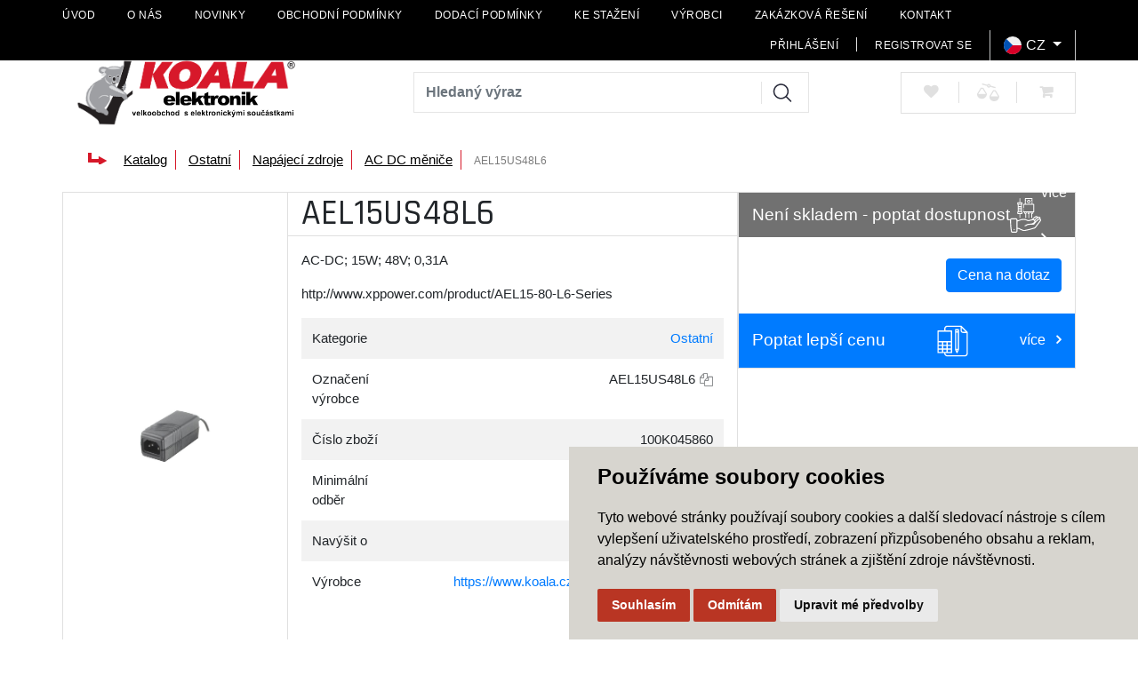

--- FILE ---
content_type: text/html; charset=utf-8
request_url: https://www.koala.cz/ael15us48l6/
body_size: 28569
content:




<!DOCTYPE html>

<html prefix="og: http://ogp.me/ns# product: http://ogp.me/ns/product# http://ogp.me/ns/fb# article: http://ogp.me/ns/article#" >

<head>
        
            <script>
              dataLayer = [];
            </script>
        
    

<title>AEL15US48L6</title>
<meta charset="utf-8">
<meta name="viewport" content="width=device-width, initial-scale=1.0">
<meta http-equiv="Content-Type" content="text/html; charset=utf-8">
<meta name="description" content="AC-DC; 15W; 48V; 0,31A">
<meta name="keywords" content="">
<meta name="author" content="PC HELP, a.s.; (+http://www.pchelp.cz)">
<meta name="robots" content="index, follow" />




<link rel="apple-touch-icon" sizes="180x180" href="/static/_user/favicon/apple-touch-icon.png">
<link rel="icon" type="image/png" sizes="32x32" href="/static/_user/favicon/favicon-32x32.png">
<link rel="icon" type="image/png" sizes="16x16" href="/static/_user/favicon/favicon-16x16.png">
<link rel="manifest" href="/static/_user/site.webmanifest">
<link rel="mask-icon" href="/static/_user/favicon/safari-pinned-tab.svg" color="#5bbad5">
<meta name="msapplication-TileColor" content="#da532c">
<meta name="theme-color" content="#ffffff">


<link rel="stylesheet" href="/static/_user/web007/css/bootstrap.min.css">
<link rel="stylesheet" href="/static/_user/web007/css/bootstrap-grid.min.css">
<link rel="stylesheet" href="/static/_user/web007/css/bootstrap-reboot.min.css">
<link rel="stylesheet" href="/static/_user/web007/css/fontawesome.min.css">
<link rel="stylesheet" href="/static/_user/web007/css/awesome.css">
<link rel="stylesheet" href="/static/_user/web007/css/flaticon.css">



<link rel="stylesheet" href="/static/_user/web007/css/magnific-popup.css"> 
<link rel="stylesheet" href="/static/_user/web007/css/select2.min.css">
<link rel="stylesheet" href="/static/_user/web007/css/nouislider.min.css">
<link rel="stylesheet" href="/static/_user/web007/css/owl.carousel.css">
<link rel="stylesheet" href="/static/_user/web007/css/owl.theme.default.css">
<link rel="stylesheet" type="text/css" media="print" href="/static/_user/style/css/print_default.css">
<link rel="stylesheet" id="google-fonts-1-css" href="https://fonts.googleapis.com/css?family=Rajdhani%3A100%2C100italic%2C200%2C200italic%2C300%2C300italic%2C400%2C400italic%2C500%2C500italic%2C600%2C600italic%2C700%2C700italic%2C800%2C800italic%2C900%2C900italic%7COpen+Sans%3A100%2C100italic%2C200%2C200italic%2C300%2C300italic%2C400%2C400italic%2C500%2C500italic%2C600%2C600italic%2C700%2C700italic%2C800%2C800italic%2C900%2C900italic&amp;ver=5.5.1" type="text/css" media="all">


<link rel="stylesheet" type="text/css" href="/static/_user/web007/css/custom.css?490">

<script src="https://code.jquery.com/jquery-3.3.1.js" integrity="sha256-2Kok7MbOyxpgUVvAk/HJ2jigOSYS2auK4Pfzbm7uH60=" crossorigin="anonymous"></script>
<script src="https://cdnjs.cloudflare.com/ajax/libs/popper.js/1.14.3/umd/popper.min.js" integrity="sha384-ZMP7rVo3mIykV+2+9J3UJ46jBk0WLaUAdn689aCwoqbBJiSnjAK/l8WvCWPIPm49" crossorigin="anonymous"></script>
<script src="https://stackpath.bootstrapcdn.com/bootstrap/4.1.2/js/bootstrap.min.js" integrity="sha384-o+RDsa0aLu++PJvFqy8fFScvbHFLtbvScb8AjopnFD+iEQ7wo/CG0xlczd+2O/em" crossorigin="anonymous"></script>

<script src="/static/_user/web007/js/slick.min.js"></script>
<script src="/static/_user/web007/js/nouislider.min.js"></script>
<script src="/static/_user/web007/js/magnific-popup-1.1.0.js"></script>
<script src="/static/_user/web007/js/select2.full.min.js"></script>
<script src="/static/_user/web007/js/owl.carousel.js"></script>
<script src="/static/_user/web007/js/jquery.matchHeight.js"></script>
<script src="/static/_user/web007/js/nprogress.js"></script>
<script src="/static/_user/web007/js/jquery.hoverIntent.min.js"></script>
<script src="/static/_user/web007/js/waypoints.js"></script>
<script src="/static/_user/web007/js/custom.js"></script>





    <script type="text/javascript" cookie-consent='tracking'>
    (function(w,d,s,l,i){w[l]=w[l]||[];w[l].push({'gtm.start':
    new Date().getTime(),event:'gtm.js'});var f=d.getElementsByTagName(s)[0],
    j=d.createElement(s),dl=l!='dataLayer'?'&l='+l:'';j.async=true;j.src=
    '//www.googletagmanager.com/gtm.js?id='+i+dl;f.parentNode.insertBefore(j,f);
    })(window,document,'script','dataLayer','GTM-KPCLVBC');</script>

    <!-- Global site tag (gtag.js) - Google Analytics -->
    <script type="text/javascript" cookie-consent='tracking'
            src="https://www.googletagmanager.com/gtag/js?id=UA-191708987-1">
    </script>
    <script type="text/javascript" cookie-consent='tracking' > 
      window.dataLayer = window.dataLayer || [];
      function gtag(){dataLayer.push(arguments);}
      gtag('js', new Date());
    
      gtag('config', 'UA-191708987-1');
    </script>
    

<!-- Smartsupp Live Chat script -->
<script type="text/javascript">
var _smartsupp = _smartsupp || {};
_smartsupp.key = 'b014a3653539dd8981d3b1e45ae1254d51dd24cc';
window.smartsupp||(function(d) {
  var s,c,o=smartsupp=function(){ o._.push(arguments)};o._=[];
  s=d.getElementsByTagName('script')[0];c=d.createElement('script');
  c.type='text/javascript';c.charset='utf-8';c.async=true;
  c.src='https://www.smartsuppchat.com/loader.js?';s.parentNode.insertBefore(c,s);
})(document);
</script>


    



<meta property="og:title" content="AEL15US48L6" />
<meta property="og:locale" content="cs_cz" />
<meta property="og:site_name" content="Elektronické součástky | Koala Elektronik" />

        
        <meta property="og:type"    content="product.item" />
        <meta property="og:description" content="AC-DC; 15W; 48V; 0,31A" />
        <meta property="og:url" content="https://www.koala.cz/ael15us48l6/" />
        <meta property="og:image" content="https://www.koala.cz/static/_foto_zbozi/1/5/9/1/6/100K045860._._.o.jpeg" />
        <meta property="product:retailer_item_id" content="15916" />
        <meta property="product:price:amount"     content="0.0" />
        <meta property="product:price:currency"   content="CZK" />
        <meta property="product:availability"     content="out of stock" />
        <meta property="product:condition"        content="new" />
            <meta property="product:brand"        content="XP Power" />
            <meta property="product:category"   content="AC DC měniče" />
            <meta property="product:retailer_group_id" content="8" />


</head>

<body class="is-page-loading">
    

    <noscript><iframe src="//www.googletagmanager.com/ns.html?id=GTM-KPCLVBC"
    height="0" width="0" style="display:none;visibility:hidden"></iframe></noscript>


    <div id="page-loader"></div>
    <div id="theme-container" class="">

    


   
	





<header class="mob-menu d-block d-lg-none">
    <div class="container-fluid mob-menu-inner">
            <div class="row">
                <div class="col-2 kategorie">
                            <button class="navbar-toggler" type="button" data-toggle="collapse" data-target="#navbarSupportedContent" aria-controls="navbarSupportedContent" aria-expanded="false" aria-label="Toggle navigation">
                           <svg xmlns="http://www.w3.org/2000/svg" xml:space="preserve" width="30px" height="30px" version="1.0" style="shape-rendering:geometricPrecision; text-rendering:geometricPrecision; image-rendering:optimizeQuality; fill-rule:evenodd; clip-rule:evenodd"viewBox="0 0 40 40" xmlns:xlink="http://www.w3.org/1999/xlink"> <g id="Layer_x0020_1"> <metadata id="CorelCorpID_0Corel-Layer"/> <rect class="fil0" width="39.688" height="5.7098"/> <rect class="fil0" y="17" width="39.688" height="5.7098"/> <rect class="fil0" y="34" width="39.688" height="5.7098"/> </g></svg>
                           </button>
                           <div class="collapse navbar-collapse" id="navbarSupportedContent">
                            


<div class="footer-menu">
        <h5>O společnosti</h5>
    <ul>
            
            <li class="text-truncate">
                <a href="/" class="nestylovat" >Úvod</a>
            </li>
            
            <li class="text-truncate">
                <a href="/s79-o-nas" class="nestylovat" >O nás</a>
            </li>
            
            <li class="text-truncate">
                <a href="/rskall-" class="nestylovat" >Novinky</a>
            </li>
            
            <li class="text-truncate">
                <a href="/s89-obchodni-podminky" class="nestylovat" >Obchodní podmínky</a>
            </li>
            
            <li class="text-truncate">
                <a href="/s968831-dodaci-podminky" class="nestylovat" >Dodací podmínky</a>
            </li>
            
            <li class="text-truncate">
                <a href="/s968771-ke-stazeni" class="nestylovat" >Ke stažení</a>
            </li>
            
            <li class="text-truncate">
                <a href="/s1275291-vyrobci" class="nestylovat" >Výrobci</a>
            </li>
            
            <li class="text-truncate">
                <a href="/s1238791-zakazkova-reseni" class="nestylovat" >Zakázková řešení</a>
            </li>
            
            <li class="text-truncate">
                <a href="/s99-kontakt" class="nestylovat" >Kontakt</a>
            </li>
    </ul>
</div>

                            <hr>
                            


    <div class="kategorie">
        <nav role="navigation" aria-label="Kategorie">
            <ul>
<li >
<a href="/k85-automatizace">
Automatizace </a>
<ul>
<li >
<a href="/k176-automatizace-jine-prvky-prumyslove-automatizace">
Jiné prvky průmyslové automatizace </a>
</li>
<li >
<a href="/k173-automatizace-komponenty-pro-rizeni">
Komponenty pro řízení </a>
<ul>
<li >
<a href="/k221-automatizace-komponenty-pro-rizeni-casova-rele">
Časová relé </a>
</li>
<li >
<a href="/k220-automatizace-komponenty-pro-rizeni-citace-a-casovace">
Čítače a časovače </a>
</li>
<li >
<a href="/k225-automatizace-komponenty-pro-rizeni-digitalni-panelove-zobrazovace">
Digitální panelové zobrazovače </a>
</li>
<li >
<a href="/k224-automatizace-komponenty-pro-rizeni-elektromery">
Elektroměry </a>
</li>
<li >
<a href="/k222-automatizace-komponenty-pro-rizeni-inteligentni-rele">
Inteligentní relé </a>
</li>
<li >
<a href="/k223-automatizace-komponenty-pro-rizeni-kontrolni-rele">
Kontrolní relé </a>
</li>
<li >
<a href="/k227-automatizace-komponenty-pro-rizeni-ostatni-komponenty-pro-rizeni">
Ostatní komponenty pro řízení </a>
</li>
<li >
<a href="/k226-automatizace-komponenty-pro-rizeni-regulatory-teploty">
Regulátory teploty </a>
</li>
</ul>
</li>
<li >
<a href="/k175-automatizace-prumyslove-komunikacni-site">
Průmyslové komunikační sítě </a>
<ul>
<li >
<a href="/k232-automatizace-prumyslove-komunikacni-site-prumyslovy-ethernet">
Průmyslový ethernet </a>
</li>
</ul>
</li>
<li >
<a href="/k178-automatizace-regulace-a-mereni">
Regulace a měření </a>
<ul>
<li >
<a href="/k236-automatizace-regulace-a-mereni-meteostanice-teplomery-hodiny">
Meteostanice, teploměry, hodiny </a>
</li>
<li >
<a href="/k237-automatizace-regulace-a-mereni-termostaty">
Termostaty </a>
</li>
</ul>
</li>
<li >
<a href="/k179-automatizace-sitove-spinace-a-ochrana">
Síťové spínače a ochrana </a>
<ul>
<li >
<a href="/k238-automatizace-sitove-spinace-a-ochrana-prepetove-ochrany">
Přepěťové ochrany </a>
</li>
</ul>
</li>
<li >
<a href="/k86-automatizace-snimace">
Snímače </a>
<ul>
<li >
<a href="/k218-automatizace-snimace-fotoelektricke-snimace">
Fotoelektrické snímače </a>
</li>
<li >
<a href="/k216-automatizace-snimace-indukcni-snimace">
Indukční snímače </a>
</li>
<li >
<a href="/k217-automatizace-snimace-kapacitni-snimace">
Kapacitní snímače </a>
</li>
<li >
<a href="/k219-automatizace-snimace-ostatni-snimace">
Ostatní snímače </a>
</li>
</ul>
</li>
<li >
<a href="/k174-automatizace-spinace">
Spínače </a>
<ul>
<li >
<a href="/k230-automatizace-spinace-bezpecnostni-spinace">
Bezpečnostní spínače </a>
</li>
<li >
<a href="/k229-automatizace-spinace-koncove-spinace">
Koncové spínače </a>
</li>
<li >
<a href="/k231-automatizace-spinace-ostatni-spinace">
Ostatní spínače </a>
</li>
<li >
<a href="/k228-automatizace-spinace-prumyslove-mikrospinace">
Průmyslové mikrospínače </a>
</li>
</ul>
</li>
<li >
<a href="/k177-automatizace-zabezpecovaci-technika">
Zabezpečovací technika </a>
<ul>
<li >
<a href="/k233-automatizace-zabezpecovaci-technika-detektory">
Detektory </a>
</li>
<li >
<a href="/k234-automatizace-zabezpecovaci-technika-sireny-a-majaky">
Sirény a majáky </a>
</li>
<li >
<a href="/k235-automatizace-zabezpecovaci-technika-zvonky-a-zamky">
Zvonky a zámky </a>
</li>
</ul>
</li>
</ul>
</li>
<li >
<a href="/k93-elektromechanicke-komponenty">
Elektromechanické komponenty </a>
<ul>
<li >
<a href="/k156-elektromechanicke-komponenty-chladice">
Chladiče </a>
</li>
<li >
<a href="/k150-elektromechanicke-komponenty-konektory">
Konektory </a>
<ul>
<li >
<a href="/k27-elektromechanicke-komponenty-konektory-sac-konektory">
SAC konektory </a>
</li>
</ul>
</li>
<li >
<a href="/k154-elektromechanicke-komponenty-pojistky-drzaky-pojistek-jistice">
Pojistky, držáky pojistek, jističe </a>
</li>
<li >
<a href="/k152-elektromechanicke-komponenty-prepinace-a-tlacitka">
Přepínače a tlačítka </a>
</li>
<li >
<a href="/k153-elektromechanicke-komponenty-rele">
Relé </a>
</li>
<li >
<a href="/k151-elektromechanicke-komponenty-svorkovnice">
Svorkovnice </a>
</li>
<li >
<a href="/k155-elektromechanicke-komponenty-ventilatory">
Ventilátory </a>
</li>
</ul>
</li>
<li >
<a href="/k94-kabely">
Kabely </a>
<ul>
<li >
<a href="/k157-kabely-kabely">
Kabely </a>
</li>
<li >
<a href="/k159-kabely-kabely-s-konektory">
Kabely s konektory </a>
</li>
<li >
<a href="/k158-kabely-oznacovani">
Označování </a>
</li>
</ul>
</li>
<li >
<a href="/k88-komunikacni-moduly">
Komunikační moduly </a>
<ul>
<li >
<a href="/k98-komunikacni-moduly-anteny">
Antény </a>
</li>
<li >
<a href="/k99-komunikacni-moduly-bluetooth-moduly">
Bluetooth moduly </a>
</li>
<li >
<a href="/k100-komunikacni-moduly-ethernet-moduly">
Ethernet moduly </a>
</li>
<li >
<a href="/k101-komunikacni-moduly-gps-moduly">
GPS moduly </a>
</li>
<li >
<a href="/k102-komunikacni-moduly-gsm-umts-lte-5g-moduly">
GSM / UMTS / LTE / 5G moduly </a>
</li>
<li >
<a href="/k103-komunikacni-moduly-plc-power-line-communication">
PLC (Power Line Communication) </a>
</li>
<li >
<a href="/k105-komunikacni-moduly-rfid">
RFID </a>
</li>
<li >
<a href="/k104-komunikacni-moduly-rf-moduly">
RF moduly </a>
</li>
<li >
<a href="/k109-komunikacni-moduly-sitove-komponenty">
Síťové komponenty </a>
</li>
<li >
<a href="/k108-komunikacni-moduly-vyvojove-kity-ke-komunikacnim-modulum">
Vývojové kity ke komunikačním modulům </a>
</li>
<li >
<a href="/k106-komunikacni-moduly-wifi-moduly">
WiFi moduly </a>
</li>
<li >
<a href="/k107-komunikacni-moduly-zigbee-moduly">
ZigBee moduly </a>
</li>
</ul>
</li>
<li >
<a href="/k95-krabicky-a-hardware">
Krabičky a hardware </a>
<ul>
<li >
<a href="/k172-krabicky-a-hardware-balici-material">
Balicí materiál </a>
</li>
<li >
<a href="/k164-krabicky-a-hardware-distancni-sloupky">
Distanční sloupky </a>
</li>
<li >
<a href="/k169-krabicky-a-hardware-jine-konstrukcni-prvky">
Jiné konstrukční prvky </a>
</li>
<li >
<a href="/k168-krabicky-a-hardware-kabelove-pruchodky-vyvodky-zaslepky">
Kabelové průchodky, vývodky, záslepky </a>
</li>
<li >
<a href="/k167-krabicky-a-hardware-kabelove-prichytky-listy">
Kabelové příchytky, lišty </a>
</li>
<li >
<a href="/k161-krabicky-a-hardware-kovove-krabicky">
Kovové krabičky </a>
</li>
<li >
<a href="/k171-krabicky-a-hardware-lepici-pasky">
Lepicí pásky </a>
</li>
<li >
<a href="/k166-krabicky-a-hardware-ochrana-kabelu-chranicky-spiraly-a-drzaky">
Ochrana kabelů, chráničky, spirály a držáky </a>
</li>
<li >
<a href="/k160-krabicky-a-hardware-plastove-krabicky">
Plastové krabičky </a>
</li>
<li >
<a href="/k162-krabicky-a-hardware-prislusenstvi-ke-krabickam">
Příslušenství ke krabičkám </a>
</li>
<li >
<a href="/k170-krabicky-a-hardware-smrstovaci-buzirky">
Smršťovací bužírky </a>
</li>
<li >
<a href="/k165-krabicky-a-hardware-stahovaci-pasky-a-drzaky-stahovacich-pasku">
Stahovací pásky a držáky stahovacích pásků </a>
</li>
<li >
<a href="/k163-krabicky-a-hardware-sroubky-matice-podlozky">
Šroubky, matice, podložky </a>
</li>
</ul>
</li>
<li >
<a href="/k89-napajeci-zdroje">
Napájecí zdroje </a>
<ul>
<li >
<a href="/k110-napajeci-zdroje-ac-dc">
AC/DC </a>
<ul>
<li >
<a href="/k184-napajeci-zdroje-ac-dc-ac-dc-do-dps">
AC/DC do DPS </a>
</li>
<li >
<a href="/k182-napajeci-zdroje-ac-dc-ac-dc-externi">
AC/DC externí </a>
</li>
<li >
<a href="/k183-napajeci-zdroje-ac-dc-ac-dc-montazni-instalace">
AC/DC montážní instalace </a>
</li>
<li >
<a href="/k185-napajeci-zdroje-ac-dc-ac-dc-na-din-listu">
AC/DC na DIN lištu </a>
</li>
<li >
<a href="/k180-napajeci-zdroje-ac-dc-ac-dc-ostatni">
AC/DC ostatní </a>
</li>
<li >
<a href="/k12-napajeci-zdroje-ac-dc-high-voltage-ac-dc">
High Voltage AC-DC </a>
</li>
<li >
<a href="/k186-napajeci-zdroje-ac-dc-led-zdroje">
LED zdroje </a>
</li>
<li >
<a href="/k187-napajeci-zdroje-ac-dc-ostatni-ac-dc-menice-a-prislusenstvi">
Ostatní AC/DC měniče a příslušenství </a>
</li>
</ul>
</li>
<li >
<a href="/k111-napajeci-zdroje-dc-dc-menice">
DC/DC měniče </a>
<ul>
<li >
<a href="/k188-napajeci-zdroje-dc-dc-menice-dc-dc-do-dps">
DC/DC do DPS </a>
</li>
<li >
<a href="/k334-napajeci-zdroje-dc-dc-menice-dc-dc-montazni-instalace">
DC/DC montážní instalace </a>
</li>
<li >
<a href="/k189-napajeci-zdroje-dc-dc-menice-dc-dc-na-din-listu">
DC/DC na DIN lištu </a>
</li>
<li >
<a href="/k11-napajeci-zdroje-dc-dc-menice-high-voltage-dc-dc">
High Voltage DC-DC </a>
</li>
</ul>
</li>
<li >
<a href="/k113-napajeci-zdroje-laboratorni-zdroje">
Laboratorní zdroje </a>
<ul>
<li >
<a href="/k194-napajeci-zdroje-laboratorni-zdroje-jine-laboratorni-zdroje">
Jiné laboratorní zdroje </a>
</li>
<li >
<a href="/k192-napajeci-zdroje-laboratorni-zdroje-stolni-laboratorni-zdroje">
Stolní laboratorní zdroje </a>
</li>
<li >
<a href="/k193-napajeci-zdroje-laboratorni-zdroje-zdroje-do-racku">
Zdroje do racku </a>
</li>
</ul>
</li>
<li >
<a href="/k112-napajeci-zdroje-napetove-menice">
Napěťové měniče </a>
<ul>
<li >
<a href="/k191-napajeci-zdroje-napetove-menice-ac-ac-napetove-menice">
AC/AC napěťové měniče </a>
</li>
<li >
<a href="/k190-napajeci-zdroje-napetove-menice-dc-ac-napetove-menice">
DC/AC napěťové měniče </a>
</li>
</ul>
</li>
</ul>
</li>
<li >
<a href="/k96-nezarazene-produkty">
Nezařazené produkty </a>
</li>
<li >
<a href="/k97-novinky-skladem">
Novinky skladem </a>
</li>
<li >
<a href="/k91-optoelektronika-a-zvuk">
Optoelektronika a zvuk </a>
<ul>
<li >
<a href="/k132-optoelektronika-a-zvuk-displeje">
Displeje </a>
<ul>
<li >
<a href="/k328-optoelektronika-a-zvuk-displeje-displeje-a-moduly-lcd">
Displeje a moduly LCD </a>
</li>
<li >
<a href="/k331-optoelektronika-a-zvuk-displeje-displeje-e-paper">
Displeje e-Paper </a>
</li>
<li >
<a href="/k327-optoelektronika-a-zvuk-displeje-displeje-led">
Displeje LED </a>
</li>
<li >
<a href="/k332-optoelektronika-a-zvuk-displeje-jine-displeje">
Jiné displeje </a>
</li>
<li >
<a href="/k330-optoelektronika-a-zvuk-displeje-oled-moduly">
OLED moduly </a>
</li>
<li >
<a href="/k333-optoelektronika-a-zvuk-displeje-prislusenstvi-k-displejum">
Příslušenství k displejům </a>
</li>
<li >
<a href="/k329-optoelektronika-a-zvuk-displeje-tft-moduly">
TFT moduly </a>
</li>
</ul>
</li>
<li >
<a href="/k135-optoelektronika-a-zvuk-kamery">
Kamery </a>
</li>
<li >
<a href="/k133-optoelektronika-a-zvuk-komponenty-pro-optokabely">
Komponenty pro optokabely </a>
</li>
<li >
<a href="/k131-optoelektronika-a-zvuk-led-diody">
LED diody </a>
<ul>
<li >
<a href="/k324-optoelektronika-a-zvuk-led-diody-laserove-diody">
Laserové diody </a>
</li>
<li >
<a href="/k322-optoelektronika-a-zvuk-led-diody-led-bars-bargraf-indikatory-a-jine">
LED bars, bargraf, indikátory a jiné </a>
</li>
<li >
<a href="/k319-optoelektronika-a-zvuk-led-diody-led-diody-blikajici">
LED diody blikající </a>
</li>
<li >
<a href="/k320-optoelektronika-a-zvuk-led-diody-led-diody-s-rezistorem">
LED diody s rezistorem </a>
</li>
<li >
<a href="/k318-optoelektronika-a-zvuk-led-diody-led-diody-standardni">
LED diody standardní </a>
</li>
<li >
<a href="/k321-optoelektronika-a-zvuk-led-diody-led-diody-vykonove">
LED diody výkonové </a>
</li>
<li >
<a href="/k323-optoelektronika-a-zvuk-led-diody-led-ultrafialove-a-infracervene">
LED ultrafialové a infračervené </a>
</li>
<li >
<a href="/k325-optoelektronika-a-zvuk-led-diody-led-zarovky">
LED žárovky </a>
</li>
<li >
<a href="/k326-optoelektronika-a-zvuk-led-diody-prislusenstvi-k-led-diodam">
Příslušenství k LED diodám </a>
</li>
</ul>
</li>
<li >
<a href="/k138-optoelektronika-a-zvuk-menice-a-bzucaky">
Měniče a bzučáky </a>
</li>
<li >
<a href="/k140-optoelektronika-a-zvuk-mikrofony">
Mikrofony </a>
</li>
<li >
<a href="/k134-optoelektronika-a-zvuk-opticke-moduly">
Optické moduly </a>
</li>
<li >
<a href="/k130-optoelektronika-a-zvuk-opticke-senzory">
Optické senzory </a>
<ul>
<li >
<a href="/k310-optoelektronika-a-zvuk-opticke-senzory-fotodiody">
Fotodiody </a>
</li>
<li >
<a href="/k316-optoelektronika-a-zvuk-opticke-senzory-fotoodpory">
Fotoodpory </a>
</li>
<li >
<a href="/k311-optoelektronika-a-zvuk-opticke-senzory-infra-fototranzistory">
Infra fototranzistory </a>
</li>
<li >
<a href="/k312-optoelektronika-a-zvuk-opticke-senzory-infra-prijimace">
Infra přijímače </a>
</li>
<li >
<a href="/k313-optoelektronika-a-zvuk-opticke-senzory-irda-prvky">
IrDA prvky </a>
</li>
<li >
<a href="/k315-optoelektronika-a-zvuk-opticke-senzory-optocleny-reflexni">
Optočleny reflexní </a>
</li>
<li >
<a href="/k314-optoelektronika-a-zvuk-opticke-senzory-optocleny-sterbinove">
Optočleny štěrbinové </a>
</li>
<li >
<a href="/k317-optoelektronika-a-zvuk-opticke-senzory-pir-senzory">
PIR senzory </a>
</li>
</ul>
</li>
<li >
<a href="/k129-optoelektronika-a-zvuk-optocleny">
Optočleny </a>
</li>
<li >
<a href="/k137-optoelektronika-a-zvuk-prislusenstvi-k-reproduktorum">
Příslušenství k reproduktorům </a>
</li>
<li >
<a href="/k139-optoelektronika-a-zvuk-sireny-a-reproduktory">
Sirény a reproduktory </a>
</li>
</ul>
</li>
<li >
<a href="/k87-ostatni">
Ostatní </a>
<ul>
<li >
<a href="/k17-ostatni-displeje">
Displeje </a>
<ul>
<li >
<a href="/k66-ostatni-displeje-epaper-epd">
EPAPER/EPD </a>
</li>
</ul>
</li>
<li >
<a href="/k18-ostatni-kabely-a-konektory">
Kabely a Konektory </a>
<ul>
<li >
<a href="/k51-ostatni-kabely-a-konektory-bc-konektory">
BC konektory </a>
</li>
<li >
<a href="/k38-ostatni-kabely-a-konektory-kabelaz-pro-ridici-systemy">
Kabeláž pro řídicí systémy </a>
</li>
<li >
<a href="/k25-ostatni-kabely-a-konektory-konektory-na-desky-pl-spoju">
Konektory na desky pl.spojů </a>
</li>
<li >
<a href="/k26-ostatni-kabely-a-konektory-konektory-pro-apl-budov-led">
Konektory pro apl.budov,LED </a>
</li>
<li >
<a href="/k33-ostatni-kabely-a-konektory-konektory-pro-vykon-elektron">
Konektory pro výkon.elektron. </a>
</li>
<li >
<a href="/k72-ostatni-kabely-a-konektory-krabicky-a-pouzdra">
Krabičky a pouzdra </a>
</li>
<li >
<a href="/k31-ostatni-kabely-a-konektory-new-energies">
NEW ENERGIES </a>
</li>
<li >
<a href="/k29-ostatni-kabely-a-konektory-pruzinove-svorky">
Pružinové svorky </a>
</li>
<li >
<a href="/k34-ostatni-kabely-a-konektory-rozvadece-prislusenstvi">
Rozváděče - příslušenství </a>
</li>
<li >
<a href="/k28-ostatni-kabely-a-konektory-sac-kabely">
SAC kabely- </a>
</li>
<li >
<a href="/k36-ostatni-kabely-a-konektory-svorky-na-kabelova-oka">
Svorky na kabelová oka </a>
</li>
<li >
<a href="/k35-ostatni-kabely-a-konektory-svorky-pro-prum-reseni">
Svorky pro prům.řešení </a>
</li>
<li >
<a href="/k30-ostatni-kabely-a-konektory-sroubove-svorky">
Šroubové svorky </a>
</li>
<li >
<a href="/k37-ostatni-kabely-a-konektory-tool-fox">
TOOL fox </a>
</li>
<li >
<a href="/k32-ostatni-kabely-a-konektory-znacici-material">
Značicí materiál </a>
</li>
</ul>
</li>
<li >
<a href="/k23-ostatni-konstrukcni-reseni">
Konstrukční řešení </a>
<ul>
<li >
<a href="/k22-ostatni-konstrukcni-reseni-klavesnice">
Klávesnice </a>
</li>
<li >
<a href="/k42-ostatni-konstrukcni-reseni-pouzdra-elektroniky">
Pouzdra elektroniky </a>
</li>
<li >
<a href="/k43-ostatni-konstrukcni-reseni-prepetove-ochrany-pro-data">
Přepěťové ochrany pro data </a>
</li>
<li >
<a href="/k44-ostatni-konstrukcni-reseni-prepetove-ochrany-pro-mar">
Přepěťové ochrany pro MaR </a>
</li>
<li >
<a href="/k45-ostatni-konstrukcni-reseni-prevodniky-analog-signalu">
Převodníky analog.signálů </a>
</li>
<li >
<a href="/k21-ostatni-konstrukcni-reseni-rele-spinace">
Relé & Spínače </a>
<ul>
<li >
<a href="/k47-ostatni-konstrukcni-reseni-rele-spinace-rele-bezpecnostni-safety">
Relé - Bezpečnostní & Safety </a>
</li>
<li >
<a href="/k46-ostatni-konstrukcni-reseni-rele-spinace-rele-elektro-mechanicka">
Relé - Elektro-Mechanická </a>
</li>
<li >
<a href="/k53-ostatni-konstrukcni-reseni-rele-spinace-spinace-dotykove">
Spínače - Dotykové </a>
</li>
</ul>
</li>
</ul>
</li>
<li >
<a href="/k6-ostatni-napajeci-zdroje">
Napájecí zdroje </a>
<ul>
<li >
<a href="/k8-ostatni-napajeci-zdroje-ac-dc-menice">
AC DC měniče </a>
</li>
<li >
<a href="/k10-ostatni-napajeci-zdroje-ac-led-menice">
AC LED měniče </a>
</li>
<li >
<a href="/k7-ostatni-napajeci-zdroje-dc-dc-menice">
DC DC měniče </a>
</li>
<li >
<a href="/k9-ostatni-napajeci-zdroje-dc-led-menice">
DC LED měniče </a>
</li>
<li >
<a href="/k39-ostatni-napajeci-zdroje-emc-reseni">
EMC řešení </a>
</li>
<li >
<a href="/k41-ostatni-napajeci-zdroje-jistice">
Jističe </a>
</li>
<li >
<a href="/k75-ostatni-napajeci-zdroje-pojistky">
Pojistky </a>
<ul>
<li >
<a href="/k81-ostatni-napajeci-zdroje-pojistky-automobilove-pojistky-nozoveho-typu">
Automobilové pojistky nožového typu </a>
</li>
<li >
<a href="/k82-ostatni-napajeci-zdroje-pojistky-drzaky-pojistek">
Držáky pojistek </a>
</li>
<li >
<a href="/k83-ostatni-napajeci-zdroje-pojistky-jistice">
Jističe </a>
</li>
<li >
<a href="/k79-ostatni-napajeci-zdroje-pojistky-pojistky-smd">
Pojistky SMD </a>
</li>
<li >
<a href="/k80-ostatni-napajeci-zdroje-pojistky-pojistky-standardni">
Pojistky standardní </a>
</li>
<li >
<a href="/k78-ostatni-napajeci-zdroje-pojistky-subminiaturni-pojistkove-vlozky">
Subminiaturní pojistkové vložky </a>
</li>
<li >
<a href="/k76-ostatni-napajeci-zdroje-pojistky-tepelne-vypinaci-pojistky-termostaty">
Tepelné vypínací pojistky/termostaty </a>
</li>
<li >
<a href="/k77-ostatni-napajeci-zdroje-pojistky-vicenasobne-spinace-ptc">
Vícenásobné spínače/PTC </a>
</li>
</ul>
</li>
<li >
<a href="/k40-ostatni-napajeci-zdroje-ups">
UPS </a>
</li>
</ul>
</li>
<li >
<a href="/k19-ostatni-pasivni-soucastky">
Pasivní součástky </a>
<ul>
<li >
<a href="/k65-ostatni-pasivni-soucastky-indukcnosti">
Indukčnosti </a>
</li>
<li >
<a href="/k64-ostatni-pasivni-soucastky-kondenzatory">
Kondenzátory </a>
</li>
<li >
<a href="/k54-ostatni-pasivni-soucastky-rezistory">
Rezistory </a>
</li>
</ul>
</li>
<li >
<a href="/k20-ostatni-polovodice">
Polovodiče </a>
<ul>
<li >
<a href="/k52-ostatni-polovodice-ic-zdroje-referencniho-napeti">
IC - Zdroje referenčního napětí </a>
</li>
</ul>
</li>
</ul>
</li>
<li >
<a href="/k92-pasivni-soucastky">
Pasivní součástky </a>
<ul>
<li >
<a href="/k142-pasivni-soucastky-enkodery">
Enkodéry </a>
</li>
<li >
<a href="/k148-pasivni-soucastky-filtry">
Filtry </a>
<ul>
<li >
<a href="/k13-pasivni-soucastky-filtry-emi-rfi-filtry-lc-rc-obvody">
EMI/RFI filtry (LC, RC obvody) </a>
</li>
<li >
<a href="/k302-pasivni-soucastky-filtry-feritova-jadra-pro-kabely-a-vodice">
Feritová jádra pro kabely a vodiče </a>
</li>
<li >
<a href="/k300-pasivni-soucastky-filtry-ferrite-beads">
Ferrite Beads </a>
</li>
<li >
<a href="/k303-pasivni-soucastky-filtry-filtry-pro-vf-obvody">
Filtry pro vf obvody </a>
</li>
<li >
<a href="/k299-pasivni-soucastky-filtry-sitove-filtry">
Síťové filtry </a>
</li>
</ul>
</li>
<li >
<a href="/k147-pasivni-soucastky-indukcnosti">
Indukčnosti </a>
<ul>
<li >
<a href="/k292-pasivni-soucastky-indukcnosti-civky">
Cívky </a>
</li>
<li >
<a href="/k296-pasivni-soucastky-indukcnosti-civky-pro-bezdratove-nabijeni">
Cívky pro bezdrátové nabíjení </a>
</li>
<li >
<a href="/k298-pasivni-soucastky-indukcnosti-ferity-a-prislusenstvi">
Ferity a příslušenství </a>
</li>
<li >
<a href="/k295-pasivni-soucastky-indukcnosti-merici-transformatory-proudu">
Měřicí transformátory proudu </a>
</li>
<li >
<a href="/k297-pasivni-soucastky-indukcnosti-ostatni-indukcnosti">
Ostatní indukčnosti </a>
</li>
<li >
<a href="/k294-pasivni-soucastky-indukcnosti-proudove-kompenzovane-tlumivky">
Proudově kompenzované tlumivky </a>
</li>
<li >
<a href="/k293-pasivni-soucastky-indukcnosti-tlumivky">
Tlumivky </a>
</li>
</ul>
</li>
<li >
<a href="/k144-pasivni-soucastky-kondenzatory">
Kondenzátory </a>
<ul>
<li >
<a href="/k282-pasivni-soucastky-kondenzatory-kapacitni-trimry">
Kapacitní trimry </a>
</li>
<li >
<a href="/k280-pasivni-soucastky-kondenzatory-kondenzatory-elektrolyticke">
Kondenzátory elektrolytické </a>
</li>
<li >
<a href="/k274-pasivni-soucastky-kondenzatory-kondenzatory-foliove">
Kondenzátory fóliové </a>
</li>
<li >
<a href="/k273-pasivni-soucastky-kondenzatory-kondenzatory-keramicke">
Kondenzátory keramické </a>
</li>
<li >
<a href="/k279-pasivni-soucastky-kondenzatory-kondenzatory-tantalove">
Kondenzátory tantalové </a>
</li>
<li >
<a href="/k281-pasivni-soucastky-kondenzatory-superkondenzatory">
Superkondenzátory </a>
</li>
</ul>
</li>
<li >
<a href="/k145-pasivni-soucastky-krystaly-a-oscilatory">
Krystaly a oscilátory </a>
<ul>
<li >
<a href="/k286-pasivni-soucastky-krystaly-a-oscilatory-keramicke-rezonatory">
Keramické rezonátory </a>
</li>
<li >
<a href="/k285-pasivni-soucastky-krystaly-a-oscilatory-krystalove-oscilatory">
Krystalové oscilátory </a>
</li>
<li >
<a href="/k283-pasivni-soucastky-krystaly-a-oscilatory-krystaly">
Krystaly </a>
</li>
<li >
<a href="/k284-pasivni-soucastky-krystaly-a-oscilatory-prislusenstvi-ke-krystalum">
Příslušenství ke krystalům </a>
</li>
</ul>
</li>
<li >
<a href="/k149-pasivni-soucastky-pasivni-senzory">
Pasivní senzory </a>
<ul>
<li >
<a href="/k305-pasivni-soucastky-pasivni-senzory-ntc-termistory">
NTC termistory </a>
</li>
<li >
<a href="/k309-pasivni-soucastky-pasivni-senzory-ostatni-pasivni-senzory">
Ostatní pasivní senzory </a>
</li>
<li >
<a href="/k304-pasivni-soucastky-pasivni-senzory-ptc-termistory">
PTC termistory </a>
</li>
<li >
<a href="/k306-pasivni-soucastky-pasivni-senzory-senzory-platinove">
Senzory platinové </a>
</li>
<li >
<a href="/k308-pasivni-soucastky-pasivni-senzory-senzory-tlaku-pasivni">
Senzory tlaku pasivní </a>
</li>
<li >
<a href="/k307-pasivni-soucastky-pasivni-senzory-senzory-vlhkosti">
Senzory vlhkosti </a>
</li>
</ul>
</li>
<li >
<a href="/k141-pasivni-soucastky-rezistory">
Rezistory </a>
<ul>
<li >
<a href="/k270-pasivni-soucastky-rezistory-odporove-trimry">
Odporové trimry </a>
</li>
<li >
<a href="/k215-pasivni-soucastky-rezistory-ostatni-rezistory">
Ostatní rezistory </a>
</li>
<li >
<a href="/k272-pasivni-soucastky-rezistory-potenciometry">
Potenciometry </a>
</li>
<li >
<a href="/k271-pasivni-soucastky-rezistory-prislusenstvi-k-odporovym-trimrum">
Příslušenství k odporovým trimrům </a>
</li>
<li >
<a href="/k269-pasivni-soucastky-rezistory-rezistorove-site">
Rezistorové sítě </a>
</li>
<li >
<a href="/k212-pasivni-soucastky-rezistory-rezistory-smd">
Rezistory SMD </a>
</li>
<li >
<a href="/k213-pasivni-soucastky-rezistory-rezistory-vyvodove">
Rezistory vývodové </a>
</li>
</ul>
</li>
<li >
<a href="/k146-pasivni-soucastky-transformatory">
Transformátory </a>
<ul>
<li >
<a href="/k288-pasivni-soucastky-transformatory-audio-transformatory">
Audio transformátory </a>
</li>
<li >
<a href="/k291-pasivni-soucastky-transformatory-ostatni-transformatory">
Ostatní transformátory </a>
</li>
<li >
<a href="/k289-pasivni-soucastky-transformatory-pulzni-transformatory">
Pulzní transformátory </a>
</li>
<li >
<a href="/k290-pasivni-soucastky-transformatory-transformatory-pro-spinane-zdroje">
Transformátory pro spínané zdroje </a>
</li>
<li >
<a href="/k287-pasivni-soucastky-transformatory-vykonove-transformatory">
Výkonové transformátory </a>
</li>
</ul>
</li>
<li >
<a href="/k143-pasivni-soucastky-varistory">
Varistory </a>
</li>
</ul>
</li>
<li >
<a href="/k90-polovodice">
Polovodiče </a>
<ul>
<li >
<a href="/k119-polovodice-analogove-integrovane-obvody">
Analogové integrované obvody </a>
<ul>
<li >
<a href="/k209-polovodice-analogove-integrovane-obvody-analogove-multiplexery">
Analogové multiplexery </a>
</li>
<li >
<a href="/k206-polovodice-analogove-integrovane-obvody-audio-a-video-obvody">
Audio a video obvody </a>
</li>
<li >
<a href="/k207-polovodice-analogove-integrovane-obvody-budice">
Budiče </a>
</li>
<li >
<a href="/k205-polovodice-analogove-integrovane-obvody-casovace-a-spinace">
Časovače a spínače </a>
</li>
<li >
<a href="/k208-polovodice-analogove-integrovane-obvody-obvody-pro-telekom-a-datakom">
Obvody pro telekom a datakom </a>
</li>
<li >
<a href="/k204-polovodice-analogove-integrovane-obvody-operacni-zesilovace-a-komparatory">
Operační zesilovače a komparátory </a>
<ul>
<li >
<a href="/k211-polovodice-analogove-integrovane-obvody-operacni-zesilovace-a-komparatory-operacni-zesilovace-standardni">
Operační zesilovače standardní </a>
</li>
</ul>
</li>
<li >
<a href="/k210-polovodice-analogove-integrovane-obvody-ostatni-analogove-obvody">
Ostatní analogové obvody </a>
</li>
</ul>
</li>
<li >
<a href="/k118-polovodice-diaky">
Diaky </a>
</li>
<li >
<a href="/k114-polovodice-diody">
Diody </a>
<ul>
<li >
<a href="/k198-polovodice-diody-diody-schottky">
Diody Schottky </a>
</li>
<li >
<a href="/k196-polovodice-diody-diody-spinaci">
Diody spínací </a>
</li>
<li >
<a href="/k195-polovodice-diody-diody-usmernovaci">
Diody usměrňovací </a>
</li>
<li >
<a href="/k199-polovodice-diody-diody-zenerovy">
Diody Zenerovy </a>
</li>
<li >
<a href="/k201-polovodice-diody-jine-diody">
Jiné diody </a>
</li>
<li >
<a href="/k200-polovodice-diody-tranzily">
Tranzily </a>
</li>
<li >
<a href="/k197-polovodice-diody-usmernovaci-mustky">
Usměrňovací můstky </a>
</li>
</ul>
</li>
<li >
<a href="/k127-polovodice-integrovane-obvody-mixed-signal">
Integrované obvody - mixed signal </a>
<ul>
<li >
<a href="/k260-polovodice-integrovane-obvody-mixed-signal-a-d-prevodniky">
A/D převodníky </a>
</li>
<li >
<a href="/k261-polovodice-integrovane-obvody-mixed-signal-d-a-prevodniky">
D/A převodníky </a>
</li>
<li >
<a href="/k262-polovodice-integrovane-obvody-mixed-signal-ostatni-prevodniky">
Ostatní převodníky </a>
</li>
</ul>
</li>
<li >
<a href="/k120-polovodice-integrovane-obvody-pro-napajeni">
Integrované obvody pro napájení </a>
<ul>
<li >
<a href="/k239-polovodice-integrovane-obvody-pro-napajeni-linearni-regulatory-napeti">
Lineární regulátory napětí </a>
</li>
<li >
<a href="/k240-polovodice-integrovane-obvody-pro-napajeni-napetove-reference">
Napěťové reference </a>
</li>
<li >
<a href="/k241-polovodice-integrovane-obvody-pro-napajeni-obvody-pro-nabijecky">
Obvody pro nabíječky </a>
</li>
<li >
<a href="/k242-polovodice-integrovane-obvody-pro-napajeni-spinane-regulatory-napeti">
Spínané regulátory napětí </a>
</li>
</ul>
</li>
<li >
<a href="/k121-polovodice-logicke-integrovane-obvody">
Logické integrované obvody </a>
<ul>
<li >
<a href="/k244-polovodice-logicke-integrovane-obvody-hradlova-pole">
Hradlová pole </a>
</li>
<li >
<a href="/k245-polovodice-logicke-integrovane-obvody-ostatni-logicke-integrovane-obvody">
Ostatní logické integrované obvody </a>
</li>
<li >
<a href="/k243-polovodice-logicke-integrovane-obvody-standardni-logicke-obvody">
Standardní logické obvody </a>
</li>
</ul>
</li>
<li >
<a href="/k123-polovodice-mikrokontrolery-a-mikroprocesory">
Mikrokontroléry a mikroprocesory </a>
<ul>
<li >
<a href="/k255-polovodice-mikrokontrolery-a-mikroprocesory-digitalne-signalove-procesory-a-rizeni-dsp-dsc">
Digitálně signálové procesory a řízení (DSP,DSC) </a>
</li>
<li >
<a href="/k252-polovodice-mikrokontrolery-a-mikroprocesory-mikrokontrolery">
Mikrokontroléry </a>
</li>
<li >
<a href="/k253-polovodice-mikrokontrolery-a-mikroprocesory-mikrokontrolery-pro-specificke-aplikace">
Mikrokontroléry pro specifické aplikace </a>
</li>
<li >
<a href="/k254-polovodice-mikrokontrolery-a-mikroprocesory-mikroprocesory">
Mikroprocesory </a>
</li>
</ul>
</li>
<li >
<a href="/k126-polovodice-ostatni-digitalni-integrovane-obvody">
Ostatní digitální integrované obvody </a>
</li>
<li >
<a href="/k122-polovodice-pameti">
Paměti </a>
<ul>
<li >
<a href="/k335-polovodice-pameti-ostatni">
Ostatní </a>
</li>
<li >
<a href="/k248-polovodice-pameti-pameti-eeprom">
Paměti EEPROM </a>
</li>
<li >
<a href="/k247-polovodice-pameti-pameti-eprom">
Paměti EPROM </a>
</li>
<li >
<a href="/k250-polovodice-pameti-pameti-flash">
Paměti FLASH </a>
</li>
<li >
<a href="/k251-polovodice-pameti-pameti-fram">
Paměti FRAM </a>
</li>
<li >
<a href="/k246-polovodice-pameti-pameti-sram">
Paměti SRAM </a>
</li>
</ul>
</li>
<li >
<a href="/k125-polovodice-podpurne-integrovane-obvody">
Podpůrné integrované obvody </a>
<ul>
<li >
<a href="/k257-polovodice-podpurne-integrovane-obvody-integrovane-obvody-rozhrani">
Integrované obvody rozhraní </a>
</li>
<li >
<a href="/k258-polovodice-podpurne-integrovane-obvody-integrovane-obvody-rtc">
Integrované obvody RTC </a>
</li>
<li >
<a href="/k259-polovodice-podpurne-integrovane-obvody-integrovane-obvody-watch-dog">
Integrované obvody Watch Dog </a>
</li>
<li >
<a href="/k256-polovodice-podpurne-integrovane-obvody-periferni-integrovane-obvody">
Periferní integrované obvody </a>
</li>
</ul>
</li>
<li >
<a href="/k128-polovodice-senzory">
Senzory </a>
<ul>
<li >
<a href="/k265-polovodice-senzory-hmotnostni-a-kapalinove-prutokomery">
Hmotnostní a kapalinové průtokoměry </a>
</li>
<li >
<a href="/k268-polovodice-senzory-ostatni-senzory">
Ostatní senzory </a>
</li>
<li >
<a href="/k266-polovodice-senzory-senzory-plynu">
Senzory plynů </a>
</li>
<li >
<a href="/k264-polovodice-senzory-senzory-tlaku">
Senzory tlaku </a>
</li>
<li >
<a href="/k263-polovodice-senzory-senzory-vlhkosti-a-teploty">
Senzory vlhkosti a teploty </a>
</li>
<li >
<a href="/k267-polovodice-senzory-snimace-polohy-uhel-linearni-mereni-polohy">
Snímače polohy - úhel, lineární měření polohy </a>
</li>
</ul>
</li>
<li >
<a href="/k115-polovodice-tranzistory">
Tranzistory </a>
<ul>
<li >
<a href="/k202-polovodice-tranzistory-tranzistory-bipolarni">
Tranzistory bipolární </a>
</li>
<li >
<a href="/k203-polovodice-tranzistory-tranzistory-unipolarni">
Tranzistory unipolární </a>
</li>
</ul>
</li>
<li >
<a href="/k117-polovodice-triaky">
Triaky </a>
</li>
<li >
<a href="/k116-polovodice-tyristory">
Tyristory </a>
</li>
<li >
<a href="/k124-polovodice-vyvojove-prostredky">
Vývojové prostředky </a>
</li>
</ul>
</li>
</ul>
        </nav>
    </div>

                          </div>
                </div>
                <div class="col-6 mob_logo">
                    <a href="/">
                        <svg xmlns="http://www.w3.org/2000/svg" xml:space="preserve" width="100%" height="100%" version="1.0" style="shape-rendering:geometricPrecision; text-rendering:geometricPrecision; image-rendering:optimizeQuality; fill-rule:evenodd; clip-rule:evenodd"viewBox="0 0 455 72" xmlns:xlink="http://www.w3.org/1999/xlink"> <defs> <style type="text/css"><![CDATA[ .lfil3{fill:#FEFEFE}.lfil2{fill:#E3E3E3}.lfil1{fill:#A8A8A9}.lfil0{fill:#2B2A29}.lfil4{fill:white}]]> </style> </defs> <g id="Layer_x0020_1"> <metadata id="CorelCorpID_0Corel-Layer"/> <g id="_478135328"> <path class="lfil0" d="M52 0c3,0 5,0 8,0 -2,9 -5,17 -7,25 -1,3 -1,6 -2,9 -2,-1 -5,-3 -7,-4 1,-3 3,-7 4,-12 1,-4 2,-7 3,-11 1,-3 1,-5 1,-7 0,0 0,0 0,0zm4 37c2,-2 3,-3 5,-4 0,1 0,2 0,4 -2,1 -4,3 -5,4 0,0 -2,-3 -2,-3 0,0 2,-1 2,-1 0,0 0,0 0,0zm-56 10c0,-1 1,-1 3,0 3,1 7,3 11,4 4,2 8,4 13,6 0,1 1,1 1,1 2,-1 3,-3 4,-4 2,-4 5,-9 7,-15 3,-1 5,-1 8,0 2,0 4,1 5,3 0,0 1,0 1,1 -2,1 -3,3 -4,4 -1,2 -2,3 -3,5 0,2 -1,4 -2,6 -1,4 -2,8 -3,12 -6,0 -11,0 -17,0 0,-3 -1,-5 -3,-6 -3,-2 -6,-4 -9,-7 -4,-2 -7,-4 -10,-5 -1,0 -2,-5 -2,-5 0,0 0,0 0,0z"/> <path class="lfil1" d="M53 25c2,1 1,2 1,2 0,1 0,1 0,1 0,1 0,2 -1,2 1,1 0,2 0,2 -1,0 -1,0 -2,0 0,0 0,0 -1,0 0,0 0,-1 0,-1 1,0 1,-1 1,-1 0,0 -1,0 -1,0 0,0 0,-1 0,-1 0,0 1,0 1,0 0,-1 0,-1 0,-1 0,0 0,-1 0,-1 0,0 1,0 1,-1 0,0 0,0 0,0 0,0 1,-1 1,-1 0,0 0,0 0,0zm-19 -17c0,-1 0,-1 1,-1 0,0 0,0 0,0 0,0 0,0 1,-1 0,0 0,1 0,1 0,-1 1,-1 2,-1 0,0 0,0 0,0 0,0 1,0 1,0 0,0 1,0 1,0 0,0 1,0 2,0 0,0 0,0 0,0 0,0 0,0 0,0 1,0 2,0 2,0 0,0 1,0 1,0 0,0 -1,0 0,0 0,0 0,0 0,0 0,0 0,0 1,0 -1,0 0,0 0,0 0,0 0,1 0,0 0,0 1,1 1,1 0,0 0,0 0,0 0,0 0,-1 1,-1 -1,1 -1,1 0,1 0,0 0,0 0,0 1,-2 2,-2 3,-2 0,1 0,2 -1,4 -1,2 -2,5 -2,8 -1,2 -2,4 -2,7 -1,0 -2,1 -2,1 -1,0 -2,0 -2,1 0,0 0,1 1,1 0,0 -1,0 -1,0 0,0 1,0 1,0 0,0 0,0 -1,0 1,1 2,2 2,2 0,0 0,0 1,0 0,0 0,1 0,1 1,0 1,0 2,1 0,-1 0,0 0,0 1,0 1,0 1,0 0,0 1,1 1,1 0,0 1,0 1,1 0,0 0,0 1,0 0,1 0,1 1,1 0,0 1,1 2,1 0,1 0,1 1,1 0,1 0,1 1,1 0,0 0,0 -1,1 0,0 0,0 0,1 0,0 1,1 1,1 -1,0 -1,1 0,1 0,1 0,1 -1,1 -1,1 -1,1 -2,1 -1,0 -2,-1 -2,-1 -1,-1 -2,-2 -3,-2 0,0 0,0 -1,0 0,0 0,-1 0,-1 -1,1 -1,1 -2,1 0,-1 0,-1 -1,-1 0,1 -1,0 -1,0 -1,0 -2,0 -2,0 -1,0 -1,0 -2,0 0,0 0,0 0,0 0,0 -1,0 0,0 -1,0 -1,0 -1,0 -1,-1 -1,-1 -1,0 0,-1 0,-1 0,-1 -1,0 -1,0 -1,0 0,0 0,1 0,1 0,0 0,1 0,2 0,0 0,2 0,3 -1,0 -1,1 -2,2 0,0 0,1 0,1 -1,1 0,0 -1,0 0,1 0,2 -1,2 0,1 0,1 -1,2 -1,0 -1,1 -1,1 0,1 1,1 2,2 1,0 2,1 2,2 0,1 0,2 0,2 -1,0 0,1 -1,2 1,0 0,0 -1,0 0,0 0,0 -1,0 -1,0 -1,-1 -2,-2 0,0 -1,0 -1,0 0,0 0,0 -1,0 0,0 0,0 0,0 -1,-1 -1,-1 -1,-1 0,0 0,0 0,0 -1,0 -1,0 -1,0 0,0 -1,0 -1,0 0,0 0,0 0,0 0,0 -1,0 -1,0 0,0 0,0 0,0 0,0 0,0 0,0 0,0 0,0 0,0 0,0 -1,0 -1,0 0,0 0,0 0,0 0,-1 0,-1 0,-1 0,0 -1,0 -1,0 0,0 0,0 0,0 -1,-1 -1,-1 -1,-2 0,0 -1,0 -2,0 1,0 -1,0 -1,0 0,-1 -1,0 -1,0 0,-1 0,-1 -1,-2 0,1 -1,0 -1,0 0,0 0,0 0,0 -1,-1 -1,-1 -1,-1 0,0 -1,-1 -1,-1 0,0 -1,-1 -1,-1 0,0 0,0 0,0 0,0 0,-1 0,-2 -1,0 -1,0 -1,0 0,-1 0,-1 0,-2 -1,-1 -1,-1 -1,-1 0,0 0,0 0,0 0,-4 0,-2 0,-3 0,0 0,0 0,0 0,0 0,-1 0,-1 0,-1 1,-2 1,-3 0,0 -1,0 -1,0 0,-1 1,-1 1,-1 0,-1 1,-2 2,-4 -1,0 -1,0 -1,0 1,-1 2,-2 3,-4 0,0 0,0 0,0 0,0 1,0 1,-1 2,-1 2,-2 3,-3 0,0 1,0 1,0 0,0 0,0 0,0 0,0 1,-1 1,-1 1,0 1,0 2,-1 0,0 1,0 1,0 1,-1 1,-1 2,-1 0,0 0,0 0,0 0,-1 1,-1 1,-1 1,0 1,0 1,0 0,0 -1,0 -1,0 1,-1 2,-2 3,-2 0,0 0,0 0,0 0,0 0,-1 1,-1 0,0 0,0 0,0 0,0 1,-1 1,-1 -1,-1 -2,-2 -2,-3 -1,1 -1,1 -1,1 0,0 -1,0 -1,0 0,0 0,0 -1,0 0,0 0,0 0,0 0,0 0,0 0,-1 0,0 -1,0 -1,0 0,0 0,0 0,0 0,0 0,0 0,0 0,0 0,0 0,0 0,0 -1,0 -1,0 0,-1 0,-1 0,-1 0,0 0,0 0,0 0,0 0,0 0,-1 0,0 -1,-1 -1,0 0,-1 0,-1 1,-1 0,0 0,-1 0,-1 0,0 0,0 0,0 0,0 0,-1 1,-1 -1,0 -1,0 -1,0 1,-1 1,-1 2,-1 1,-1 3,-1 4,0 0,0 0,0 0,-1 1,1 1,1 2,1 0,0 1,0 2,1 0,0 0,0 0,0z"/> <path class="lfil2" d="M19 25c-1,1 -2,2 -3,3 -1,2 -2,3 -3,4 -1,2 -1,4 -2,5 0,3 0,5 0,7 1,2 2,4 3,6 1,1 2,2 4,2 1,1 2,1 4,0 -2,0 -3,0 -4,-1 -1,-2 -3,-4 -4,-7 -1,-1 -1,-2 -1,-4 0,-2 1,-4 1,-6 1,-1 1,-2 1,-3 1,-1 2,-3 4,-6 0,0 0,0 0,0z"/> <path class="lfil2" d="M23 42c1,-2 2,-3 4,-4 2,0 4,0 5,0 1,0 2,0 2,1 1,1 0,1 -1,0 -1,0 -2,0 -3,0 -2,0 -3,0 -4,1 0,0 -3,2 -3,2 0,0 0,0 0,0z"/> <path class="lfil2" d="M28 14c0,0 0,0 -1,1 0,0 0,0 0,0 -1,0 -1,0 -1,0 0,1 0,1 0,0 1,0 1,0 1,0 0,0 0,0 0,0 0,0 0,0 0,1 0,0 -1,0 -1,0 0,0 0,0 1,0 0,0 0,0 0,0 0,-1 0,0 0,0 0,0 0,0 0,0 0,0 0,0 0,0 0,0 0,0 0,0 0,1 0,1 0,1 -1,0 0,0 0,0 0,0 0,0 0,-1 1,0 1,0 1,0 0,0 0,1 0,1 0,0 0,0 0,0 0,0 0,0 0,-1 0,0 0,0 1,0 0,0 0,0 0,0 0,0 0,1 0,1 0,0 0,-1 0,0 0,0 0,0 0,0 1,-1 1,-1 1,0 0,-1 0,0 0,0 0,0 0,0 0,0 1,0 1,-1 2,-2 0,0 0,-1 -1,-2 0,0 -1,0 -1,0 0,-1 1,-2 2,-3 0,0 0,-1 0,-1 -1,0 -2,0 -3,0 -1,0 -2,0 -2,0 -1,1 -1,1 -1,2 0,0 1,1 1,1 1,0 1,0 2,0 0,0 0,1 1,1 -1,0 -1,0 -2,0 0,0 -1,1 0,1 0,0 0,0 0,0z"/> <path class="lfil2" d="M34 8c1,-1 2,-1 4,-1 2,0 4,0 5,0 1,0 2,0 3,1 1,-1 1,0 2,0 0,0 -1,0 -1,0 0,1 0,1 -1,1 -1,0 -1,0 -2,0 -1,0 -2,0 -3,0 -1,0 -2,0 -3,0 -1,0 -2,0 -3,0 -1,0 -1,-1 -1,-1 0,0 0,0 0,0z"/> <path class="lfil2" d="M30 17c0,2 0,2 1,3 0,2 1,3 2,4 1,1 2,1 3,1 2,1 2,1 2,1 0,0 0,-1 0,-1 -1,0 -1,0 -1,0 -1,0 -1,0 -1,-1 0,0 0,0 -1,0 0,0 0,0 0,0 0,0 -1,-1 -1,-1 0,0 0,0 0,0 -1,0 -1,-1 -1,-1 0,0 -1,-1 -1,-1 0,0 -1,0 -1,-1 0,0 0,-1 0,-1 0,0 -1,-1 -1,-2 0,0 0,0 0,0z"/> <path class="lfil2" d="M36 28c2,-1 3,-1 4,0 2,1 3,2 5,3 2,1 3,2 5,3 1,0 1,1 2,1 0,1 0,1 1,1 0,0 0,1 0,1 -1,0 -2,-1 -3,-1 -2,-1 -4,-1 -5,-2 -2,-1 -4,-2 -6,-3 -1,0 -2,-1 -3,-1 -1,-1 -1,-2 0,-2 0,0 0,0 0,0z"/> <path class="lfil2" d="M35 16c0,0 1,0 2,0 1,1 1,1 1,2 0,0 -1,1 -2,1 0,0 -1,-1 -1,-1 -1,0 -1,-1 0,-2 0,0 0,0 0,0z"/> <path class="lfil2" d="M47 16c-1,0 -2,-1 -3,0 -1,1 -1,1 -1,2 1,0 1,0 2,0 1,0 1,0 2,0 0,-1 0,-2 0,-2 0,0 0,0 0,0z"/> <path class="lfil2" d="M39 20c0,-1 0,-2 1,-2 0,0 1,0 2,0 1,0 1,1 1,2 0,0 0,1 0,2 -1,0 -1,0 -1,1 -1,0 -1,0 -2,0 0,0 -1,-1 -1,-1 0,-1 0,-2 0,-2 0,0 0,0 0,0zm0 -2c1,-1 3,-1 4,0 0,0 0,1 0,2 0,0 0,1 0,2 0,0 -1,1 -1,1 0,0 -1,0 -1,0 -1,0 -1,0 -2,0 0,0 0,-1 0,-1 -1,-2 -1,-2 -1,-2 0,-1 1,-2 1,-2 0,0 0,0 0,0z"/> <path class="lfil2" d="M39 24c0,-1 0,-1 0,-1 2,1 2,1 3,0 0,0 0,0 0,1 0,0 0,0 0,0 -1,1 -2,1 -2,0 0,0 -1,0 -1,0 0,0 0,0 0,0zm-2 0c1,-1 2,-1 3,-1 2,0 4,0 4,1 0,1 -1,1 -2,2 -1,0 -2,0 -3,0 0,-1 -1,-1 -2,-2 0,0 0,0 0,0z"/> <path class="lfil0" d="M39 24c0,-1 0,-1 0,-1 2,1 2,1 3,0 0,0 0,0 0,1 0,0 0,0 0,0 -1,1 -2,1 -2,0 0,0 -1,0 -1,0 0,0 0,0 0,0zm0 0c0,0 0,-1 0,-1 1,1 2,1 3,0 1,0 1,1 1,1 -1,1 -1,1 -1,1 -1,1 -2,0 -2,0 -1,0 -1,-1 -1,-1 0,0 0,0 0,0z"/> <path class="lfil3" d="M39 23c0,0 0,0 1,0 0,0 0,1 0,1 0,0 -1,-1 -1,-1 0,0 0,0 0,0z"/> <path class="lfil3" d="M43 23c0,0 -1,0 -1,0 0,0 -1,1 -1,1 0,0 1,-1 2,-1 0,0 0,0 0,0z"/> <path class="lfil3" d="M52 28c0,0 0,0 0,1 -1,0 -1,0 -2,0 0,0 0,-1 -1,-1 1,0 1,0 2,0 0,0 0,0 1,0 0,0 0,0 0,0z"/> <path class="lfil3" d="M49 29c0,1 0,1 1,1 0,0 1,0 1,0 0,0 0,0 0,0 0,0 0,0 0,0 -1,0 -1,0 -1,0 -1,0 -1,0 -1,-1 0,0 0,0 0,0z"/> <path class="lfil3" d="M48 31c1,0 1,0 1,0 1,0 1,0 1,0 1,0 1,0 1,0 0,1 0,1 -1,1 0,0 0,0 -1,-1 0,0 0,0 -1,0 0,0 0,0 0,0z"/> <path class="lfil3" d="M32 60c0,0 0,0 0,0 0,0 1,0 1,1 -1,0 -1,-1 -1,-1 0,0 0,0 0,0z"/> <path class="lfil3" d="M33 59c0,0 0,0 1,0 0,1 0,1 0,2 0,-1 -1,-1 -1,-2 0,0 0,0 0,0z"/> <path class="lfil3" d="M34 58c0,0 0,0 0,0 0,0 1,1 0,1 0,0 0,0 0,-1 0,0 0,0 0,0z"/> <path class="lfil0" d="M36 17c0,0 0,0 1,0 0,0 0,1 0,1 0,0 -1,0 -1,0 -1,-1 -1,-1 0,-1 0,0 0,0 0,0z"/> <path class="lfil0" d="M46 16c-1,0 -1,1 -2,1 0,0 0,0 0,1 0,0 1,0 2,0 0,-1 0,-1 0,-2 0,0 0,0 0,0z"/> <path class="lfil0" d="M41 18c1,0 1,1 1,2 0,1 0,2 -1,2 -1,0 -2,-1 -2,-2 0,-1 1,-2 2,-2 0,0 0,0 0,0z"/> <path class="lfil4" d="M69 70c0,0 14,-68 14,-68 0,0 27,0 27,0 0,0 -7,33 -7,33 0,0 24,-33 24,-33 0,0 29,0 29,0 0,0 -26,33 -26,33 0,0 14,35 14,35 0,0 -30,0 -30,0 0,0 -11,-35 -11,-35 0,0 -8,35 -8,35 0,0 -26,0 -26,0 0,0 0,0 0,0zm91 -59c6,-5 15,-10 31,-11 14,0 24,5 32,11 12,12 7,32 -5,46 -8,9 -20,14 -35,15 -14,0 -24,-1 -32,-9 -12,-17 -8,-36 9,-52 0,0 0,0 0,0zm14 20c4,-8 9,-11 17,-10 9,0 11,7 9,17 -3,11 -9,15 -18,15 -9,-1 -13,-8 -8,-22 0,0 0,0 0,0zm238 7c0,0 10,-18 10,-18 0,0 2,18 2,18 0,0 -12,0 -12,0 0,0 0,0 0,0zm-47 32c0,0 47,-68 47,-68 0,0 30,0 30,0 0,0 13,68 13,68 0,0 -28,0 -28,0 0,0 -1,-14 -1,-14 0,0 -24,0 -24,0 0,0 -8,14 -8,14 0,0 -29,0 -29,0 0,0 0,0 0,0zm-102 -32c0,0 10,-18 10,-18 0,0 3,18 3,18 0,0 -13,0 -13,0 0,0 0,0 0,0zm-47 32c0,0 47,-68 47,-68 0,0 31,0 31,0 0,0 12,68 12,68 0,0 -28,0 -28,0 0,0 -1,-14 -1,-14 0,0 -23,0 -23,0 0,0 -9,14 -9,14 0,0 -29,0 -29,0 0,0 0,0 0,0zm106 -68c0,0 27,0 27,0 0,0 -10,50 -10,50 0,0 28,0 28,0 0,0 -5,18 -5,18 0,0 -54,0 -54,0 0,0 14,-68 14,-68 0,0 0,0 0,0z"/> </g> </g></svg>   </button>
                    </a>
                </div>
                <div class="col-2 mob_search">
                    <form action="/kroot-eshop" method="get">
                      <input type="text" name="q" class="search-holder" placeholder="Zadejte vyhledávaný dotaz">
                      <svg class="svg-icon" id="vyhledavani-lupa" height="30px" viewBox="0 0 20 20"> <path d="M19.129,18.164l-4.518-4.52c1.152-1.373,1.852-3.143,1.852-5.077c0-4.361-3.535-7.896-7.896-7.896 c-4.361,0-7.896,3.535-7.896,7.896s3.535,7.896,7.896,7.896c1.934,0,3.705-0.698,5.078-1.853l4.52,4.519 c0.266,0.268,0.699,0.268,0.965,0C19.396,18.863,19.396,18.431,19.129,18.164z M8.567,15.028c-3.568,0-6.461-2.893-6.461-6.461 s2.893-6.461,6.461-6.461c3.568,0,6.46,2.893,6.46,6.461S12.135,15.028,8.567,15.028z"> </path> </svg>
                    <div class="search-result ivyhledavani"></div>
                    </form>
                    <script>
    $(document).ready(function() {
        var old_qserch;
        var view_ihledej = true;
        $('.mob_search #vyhledavani-lupa').on("click",function(){
            if($('.mob_search.active').length ){
                $('.mob_search form').submit();
            }else{
                $('.mob_search').addClass('active');
            }
            
        })
        $('.search-holder').keyup(function(e) {
                                        console.log("vyhledava");
            $(' .ivyhledavani ').show();
            if (e.keyCode == 27) {view_ihledej = false}
            if (view_ihledej == true) {
                
                                         console.log("vyhledava-2");
                qlen = $('.search-holder').val().length;
                qserch = $('.search-holder').serialize();
                if (old_qserch != qserch) {
                                        console.log("vyhledava-3");
                    if (qlen > 1) {
                                            console.log("vyhledava-res");
                        $('.ivyhledavani').load('/ivyhledavani?'+qserch);
                    }
                    else {
                        $('.ivyhledavani').html('');
                                        console.log("vyhledava-err");
                    }
                    old_qserch = qserch;
                }
            }
            else {
                $('.ivyhledavani').html('');
            }
        }); 
    });    
</script>
                </div>
                <div class="col-2 ">
	                



        <script>
        $(function () {
            $('[data-toggle="popover"]').popover();

        })
        function schovejPop () {
            $('[data-toggle="popover"]').click(function() {
                setTimeout(function () {
                    $('[data-toggle="popover"]').popover('hide')
                },2000);
            });
        }
        </script>
        <div class="nav_kosik cart-empty">
            <span class="fa fa-shopping-cart"  data-container="body" data-toggle="popover" data-placement="bottom" data-content="Košík je prázdný" onclick='schovejPop()'></span>
        </div>

                </div>
            </div>
     </div>
</header>
<header class="lg-menu d-none d-lg-block">  
<div class="top_section_black" style="position: fixed; width: 100%; z-index: 9999;">
 	<div class="top_section">
		<div class="container">
			<div class="row">
				<div class="p-0 d-flex align-self-center">
                    


<ul class="nav ml-auto">
        <li class="nav-item">
            <a class=" nav-link" href="/">Úvod</a>
        </li>
        <li class="nav-item">
            <a class=" nav-link" href="/s79-o-nas">O nás</a>
        </li>
        <li class="nav-item">
            <a class=" nav-link" href="/rskall-">Novinky</a>
        </li>
        <li class="nav-item">
            <a class=" nav-link" href="/s89-obchodni-podminky">Obchodní podmínky</a>
        </li>
        <li class="nav-item">
            <a class=" nav-link" href="/s968831-dodaci-podminky">Dodací podmínky</a>
        </li>
        <li class="nav-item">
            <a class=" nav-link" href="/s968771-ke-stazeni">Ke stažení</a>
        </li>
        <li class="nav-item">
            <a class=" nav-link" href="/s1275291-vyrobci">Výrobci</a>
        </li>
        <li class="nav-item">
            <a class=" nav-link" href="/s1238791-zakazkova-reseni">Zakázková řešení</a>
        </li>
        <li class="nav-item">
            <a class=" nav-link" href="/s99-kontakt">Kontakt</a>
        </li>
</ul>

				</div>
				<div class="p-0 d-flex align-self-center ml-auto">
				<div class="user-nav">    
                    <a href="/ucet" class="nestylovat"><span class="jmeno_a_prijmeni">Přihlášení</span></a>
                    <span class="separator"></span>
                    <a href="/registrace" class="nestylovat"><span class="email">Registrovat se</span></a>
                </div>
                
                <div class="dropdown lang-switch">
                    <button class="dropdown-toggle pt-2" type="button" id="dropdownJazykButton" data-toggle="dropdown" aria-haspopup="true" aria-expanded="false">
                        <svg version="1.1" id="Layer_1" xmlns="http://www.w3.org/2000/svg" xmlns:xlink="http://www.w3.org/1999/xlink" x="0px" y="0px" viewBox="0 0 512 512" style="enable-background:new 0 0 512 512;" xml:space="preserve"><circle style="fill:#F0F0F0;" cx="256" cy="256" r="256"/><path style="fill:#D80027;" d="M233.739,256c0,0-158.609,181.055-158.759,181.019C121.306,483.346,185.307,512,256,512c141.384,0,256-114.616,256-256H233.739z"/><path style="fill:#0052B4;" d="M74.98,74.98c-99.974,99.974-99.974,262.065,0,362.04C116.293,395.707,156.026,355.974,256,256L74.98,74.98z"/><g></g><g></g><g></g><g></g><g></g><g></g><g></g><g></g><g></g><g></g><g></g><g></g><g></g><g></g><g></g></svg>
                           CZ
                       </button>
                       
                        <div class="dropdown-menu p-0 m-0" aria-labelledby="dropdownJazykButton">
                         <a class="dropdown-item text-uppercase" href="?lang=en">
                            <svg version="1.1" id="Layer_1" xmlns="http://www.w3.org/2000/svg" xmlns:xlink="http://www.w3.org/1999/xlink" x="0px" y="0px" viewBox="0 0 512 512" style="enable-background:new 0 0 512 512;" xml:space="preserve"><circle style="fill:#F0F0F0;" cx="256" cy="256" r="256"/><g><path style="fill:#D80027;" d="M244.87,256H512c0-23.106-3.08-45.49-8.819-66.783H244.87V256z"/><path style="fill:#D80027;" d="M244.87,122.435h229.556c-15.671-25.572-35.708-48.175-59.07-66.783H244.87V122.435z"/><path style="fill:#D80027;" d="M256,512c60.249,0,115.626-20.824,159.356-55.652H96.644C140.374,491.176,195.751,512,256,512z"/><path style="fill:#D80027;" d="M37.574,389.565h436.852c12.581-20.529,22.338-42.969,28.755-66.783H8.819C15.236,346.596,24.993,369.036,37.574,389.565z"/></g><path style="fill:#0052B4;" d="M118.584,39.978h23.329l-21.7,15.765l8.289,25.509l-21.699-15.765L85.104,81.252l7.16-22.037C73.158,75.13,56.412,93.776,42.612,114.552h7.475l-13.813,10.035c-2.152,3.59-4.216,7.237-6.194,10.938l6.596,20.301l-12.306-8.941c-3.059,6.481-5.857,13.108-8.372,19.873l7.267,22.368h26.822l-21.7,15.765l8.289,25.509l-21.699-15.765l-12.998,9.444C0.678,234.537,0,245.189,0,256h256c0-141.384,0-158.052,0-256C205.428,0,158.285,14.67,118.584,39.978z M128.502,230.4l-21.699-15.765L85.104,230.4l8.289-25.509l-21.7-15.765h26.822l8.288-25.509l8.288,25.509h26.822l-21.7,15.765L128.502,230.4z M120.213,130.317l8.289,25.509l-21.699-15.765l-21.699,15.765l8.289-25.509l-21.7-15.765h26.822l8.288-25.509l8.288,25.509h26.822L120.213,130.317z M220.328,230.4l-21.699-15.765L176.93,230.4l8.289-25.509l-21.7-15.765h26.822l8.288-25.509l8.288,25.509h26.822l-21.7,15.765L220.328,230.4z M212.039,130.317l8.289,25.509l-21.699-15.765l-21.699,15.765l8.289-25.509l-21.7-15.765h26.822l8.288-25.509l8.288,25.509h26.822L212.039,130.317z M212.039,55.743l8.289,25.509l-21.699-15.765L176.93,81.252l8.289-25.509l-21.7-15.765h26.822l8.288-25.509l8.288,25.509h26.822L212.039,55.743z"/><g></g><g></g><g></g><g></g><g></g><g></g><g></g><g></g><g></g><g></g><g></g><g></g><g></g><g></g><g></g></svg>
                            EN
                            </a>
                         </div>
                    
                 </div>
                 <style>
                     .lang-switch button{
                          border: none;
                        background: none;
                        border-left: 1px solid #c4c5c6;
                        border-right: 1px solid #c4c5c6;
                        margin-left: 20px;
                        padding: 0 15px !important;
                        line-height: 30px;
                        height: 34px;
                     }
                     
                     .lang-switch svg{
                         display: inline-block;
                        float: left;
                        height: 20px;
                        margin: 5px 5px 0 0;
                         
                     }
                     
                    
                 </style>
				  
			</div>
		</div>
	</div>
</div>
</div><!-- black -->
	<hr id='hr-top_bar' class="m-0 d-none d-md-block">
	
	<div id="header-wrapper" class="mt-lg-5">
	    
		<div id="navbar-content" class="d-none d-md-block">
			<div class="container">
				<div class="row py-2">
					<div class="col col-lg-3 col-xl-4  py-2 ">
						

    <a class='logo' href="/">
    <img class='logo' src="/static/_user/uploads/bloky/koala-logo.29ymv.svg" style="border: none" itemprop="logo" />
    </a>

					</div>
					<div class="col col-md-6 col-lg-5 col-xl-5  d-flex align-items-center  mr-auto">
						






<script>
    $(document).ready(function() {
        var old_qser;
        var view_ihledej = true;
        $('#q').keyup(function(e) {
            $(' #ivyhledavani ').show();
            if (e.keyCode == 27) {view_ihledej = false}
            if (view_ihledej == true) {
                
                qlen = $('#q').val().length;
                qser = $('#q').serialize();
                if (old_qser != qser) {
                    if (qlen > 1) {
                        $('#ivyhledavani').load('/ivyhledavani?'+qser);
                    }
                    else {
                        $('#ivyhledavani').html('');
                    }
                    old_qser = qser;
                }
            }
            else {
                $('#ivyhledavani').html('');
            }
        }); 


        // po vykliknuti z vyhledavani zmizi dotaz
        var klikDoVyhledavani;
        $(" .custom_search-wrap ").click(function(){
            klikDoVyhledavani = true;
        });

        if (!klikDoVyhledavani) {
            $(' #q ').blur(function(){
                $(' #ivyhledavani ').delay(150).queue(function(){
                    $(' #ivyhledavani ').hide();
                    $(' #q ').val("");
                });
            });
        };
    });    
</script>

<div class="custom_search-wrap">
    <form action="/kroot-eshop" method="get">
        <div class="input-group col-md-12 p-0">
            <input type="text" id="q" name="q" autocomplete="off" class="form-control input-lg" placeholder="Hledaný výraz">
            <div class="input-group-append">
                <span class="input-group-text">
                    <button class="btn p-0" style="background-color:transparent;" type="submit">
                        <svg class="svg-icon" id="vyhledavani-lupa" viewBox="0 0 20 20">
                            <path fill="none" d="M19.129,18.164l-4.518-4.52c1.152-1.373,1.852-3.143,1.852-5.077c0-4.361-3.535-7.896-7.896-7.896
                                c-4.361,0-7.896,3.535-7.896,7.896s3.535,7.896,7.896,7.896c1.934,0,3.705-0.698,5.078-1.853l4.52,4.519
                                c0.266,0.268,0.699,0.268,0.965,0C19.396,18.863,19.396,18.431,19.129,18.164z M8.567,15.028c-3.568,0-6.461-2.893-6.461-6.461
                                s2.893-6.461,6.461-6.461c3.568,0,6.46,2.893,6.46,6.461S12.135,15.028,8.567,15.028z">
                            </path>
                        </svg>
                    </button>
                </span>
            </div>
            <div id="ivyhledavani"></div>
        </div>
    </form>
</div>

					</div>
					<div class="col col-md-6 col-lg-4 col-xl-3 d-flex justify-content-end align-items-center  login_panel">
					    <div class="shoping_statbar">
					        <div class="row align-items-center">
					            <div class="colm-1 colm_item">
					                     <a href="/oblibene_polozky" title="Oblíbené položky">
    					                <span class="fa fa-heart"></span>                        
									</a>
					            </div>
					            <div class="colm-2 colm_item">
				                         <a href="/zbozi_porovnani"  title="Položky k porovnání">
									        <svg xmlns="http://www.w3.org/2000/svg" xml:space="preserve"  width="25px" height="30px" version="1.0" style="shape-rendering:geometricPrecision; text-rendering:geometricPrecision; image-rendering:optimizeQuality; fill-rule:evenodd; clip-rule:evenodd"
                                        viewBox="0 0 2665 2129"
                                         xmlns:xlink="http://www.w3.org/1999/xlink">
                                         <g id="Layer_x0020_1">
                                          <metadata id="CorelCorpID_0Corel-Layer"/>
                                          <path class="fil0" d="M1223 151c20,-29 46,-53 78,-71 32,-18 67,-27 106,-27 59,0 109,20 152,61 42,40 65,89 68,146l543 148c2,0 3,0 3,0 0,0 0,0 0,0 18,7 33,19 43,36 10,18 12,36 6,55 -6,20 -19,35 -37,45 -17,10 -36,12 -56,6l-539 -146c-20,28 -46,50 -79,68 -32,18 -67,27 -104,27 -59,0 -110,-20 -152,-61 -43,-40 -66,-88 -71,-146l-543 -148c0,0 0,0 0,0 0,0 0,0 0,0 -21,-6 -35,-18 -44,-35 -10,-17 -11,-36 -5,-56 6,-18 18,-32 36,-43 18,-10 36,-12 57,-8l538 149zm-738 348l214 0c12,0 24,3 36,9 11,7 20,15 26,26l423 706c0,37 -10,88 -30,155 -20,67 -54,132 -100,197 -46,65 -107,121 -181,167 -76,48 -170,73 -281,73 -111,0 -205,-18 -281,-52 -76,-34 -137,-78 -183,-133 -47,-55 -79,-118 -98,-189 -20,-71 -30,-144 -30,-218l422 -706c7,-11 15,-19 27,-26 12,-6 24,-9 36,-9zm-339 741l889 0 -369 -592 -149 0 -371 592zm1820 -444l214 0c12,0 24,3 36,9 11,7 20,15 27,26l422 706c0,37 -10,89 -30,155 -19,65 -51,130 -98,195 -46,65 -107,122 -183,170 -76,48 -170,72 -281,72 -111,0 -205,-17 -281,-51 -74,-35 -135,-79 -181,-135 -46,-56 -80,-119 -100,-190 -20,-70 -30,-142 -30,-216l422 -706c7,-11 16,-19 27,-26 12,-6 24,-9 36,-9zm-336 741l889 0 -372 -595 -148 0 -369 595zm-223 -1186c20,0 37,-8 52,-23 14,-14 22,-32 22,-52 0,-20 -8,-38 -22,-52 -15,-15 -32,-22 -52,-22 -20,0 -38,7 -52,22 -15,14 -23,32 -23,52 0,20 8,38 23,52 14,15 32,23 52,23z"/>
                                         </g>
                                        </svg>

									</a>
					            </div>
					            <div class="colm-3 colm_item">
						                



        <script>
        $(function () {
            $('[data-toggle="popover"]').popover();

        })
        function schovejPop () {
            $('[data-toggle="popover"]').click(function() {
                setTimeout(function () {
                    $('[data-toggle="popover"]').popover('hide')
                },2000);
            });
        }
        </script>
        <div class="nav_kosik cart-empty">
            <span class="fa fa-shopping-cart"  data-container="body" data-toggle="popover" data-placement="bottom" data-content="Košík je prázdný" onclick='schovejPop()'></span>
        </div>

					            </div>
					        </div>
                            <div class="row hover-cart-frame">
                               
                                </div>
					</div>
				</div>
			</div>
		</div>
	
	</div>
</header>
<div class="modal fade" id="prihlaseniModal" tabindex="-1" role="dialog" aria-labelledby="prihlaseniModalLabel" aria-hidden="true">
	<div class="modal-dialog" role="document">
		<div class="modal-content">
			<div class="modal-header">
				<h5 class="modal-title" id="prihlaseniModalLabel">Příhlašení</h5>
				<button type="button" class="close" data-dismiss="modal" aria-label="Close">
				<span aria-hidden="true">&times;</span>
				</button>
			</div>
			<div class="modal-body w-75 mx-auto">
				<form method="post" action="/ucet">
					<div class="form-group">
						<label class='text-left' for="login">Jméno:</label>
						<input type="text" name="login" id='login' class="form-control text-center">
					</div>
					<div class="form-group heslo">
						<label class='text-left' for="passw">Heslo:</label>
						<input type="password" name="passwd" id='passw' class="form-control text-center">
						<svg class="svg-icon oko" viewBox="0 0 20 20">
							<path d="M10,6.978c-1.666,0-3.022,1.356-3.022,3.022S8.334,13.022,10,13.022s3.022-1.356,3.022-3.022S11.666,6.978,10,6.978M10,12.267c-1.25,0-2.267-1.017-2.267-2.267c0-1.25,1.016-2.267,2.267-2.267c1.251,0,2.267,1.016,2.267,2.267C12.267,11.25,11.251,12.267,10,12.267 M18.391,9.733l-1.624-1.639C14.966,6.279,12.563,5.278,10,5.278S5.034,6.279,3.234,8.094L1.609,9.733c-0.146,0.147-0.146,0.386,0,0.533l1.625,1.639c1.8,1.815,4.203,2.816,6.766,2.816s4.966-1.001,6.767-2.816l1.624-1.639C18.536,10.119,18.536,9.881,18.391,9.733 M16.229,11.373c-1.656,1.672-3.868,2.594-6.229,2.594s-4.573-0.922-6.23-2.594L2.41,10l1.36-1.374C5.427,6.955,7.639,6.033,10,6.033s4.573,0.922,6.229,2.593L17.59,10L16.229,11.373z"></path>
						</svg>
					</div>
					<div class="text-center">
						<button type="submit" name="login_submit" class="btn-modal-prihlaseni">Přihlásit</button>
						<input type="hidden" name="url_after_login" value="/ael15us48l6/">                        
					</div>
					<div class='text-center mt-2'>
						<a class="text-center button-lost_pass" href="/lost_pass">Zapomenuté heslo</a>
					</div>
				</form>
			</div>
			<div class="modal-footer">
				<a class="mx-auto btn-modal-registrace" href="/registrace" title="Registrace">Nemáte účet? Zaregistrujte se!</a>
			</div>
		</div>
	</div>
</div>

        
    <div class="drobeckova_navigace py-2">
        <div class="container">
            <div class="row">
                <div class="col">
                    <div class="breadcrumbs">
                           <span><a href="/">Elektronické součástky | Koala Elektronik</a></span>
                           <span><a href="/kroot-eshop">Katalog</a></span>
                           <span><a href="/k87-ostatni">Ostatní</a></span>
                           <span><a href="/k6-ostatni-napajeci-zdroje">Napájecí zdroje</a></span>
                           <span><a href="/k8-ostatni-napajeci-zdroje-ac-dc-menice">AC DC měniče</a></span>
                           <span>AEL15US48L6</span>
                    </div>
                </div>
            </div>
        </div>
    </div>



        <style>
            @media (min-width: 1500px) {
                header .container,
                footer .container,
                .zapati-info .container,
                .drobeckova_navigace .container, 
                .index_page .container, 
                .zbozi_seznam .container,
                .zbozi_detail .container,
                .error_page .container, 
                .ucet .container,
                .galerie .container,
                .rs_autor .container,
                .objednavka_jednokrokova .container,
                .objednavka_detail_public .container,
                .rychla_objednavka .container, .container {
                    max-width: 1400px !important;
                }
            }
        </style>

        




    
    <script>
        $(document).ready(function() {
          $('.zbozi_foto-img-delegate,.zbozi_foto-varianty').magnificPopup({
            delegate: 'a',
            type:'image',
            gallery: {
                // options for gallery
                enabled: true,
                preload: [1,2],
                tPrev: 'Předchozí (Levá klávesa šipky)',
                tNext: 'Další (Pravá klávesa šipky)',
                tCounter: '', //%curr% of %total% - zakomentovane, protoze obrazky se generuji dvakrat tudiz celkovy pocet * 2 a to muze byt pro zakaznika matouci
            },
            image: {
                tError: '<a href="%url%">Obrázek</a> nemohl být natčen.'
            },
            tClose: 'Zavřít (Esc)',
            tLoading: 'Načítání...',

            });
        });   
    </script>
<div class="zbozi_detail">
    <div class="container py-md-3">
        <div class="row">
            <div class="col-md-12 col-xl-8 col-12" style="border:1px solid #e0e0e0;">
                <div class="row">
                    
                            <div class="col-xl-4 col-md-6 col-12 d-flex justify-content-center align-items-center" style="border-right:1px solid #e0e0e0;">
                                <div class="zbozi_foto">
                                        <div class="zbozi_foto-img-delegate">
                                            <a href="/static/_foto_zbozi/1/5/9/1/6/100K045860._._.o.jpeg" title="AEL15US48L6">
                                                <img class='zbozi_foto-img mx-auto' src="/static/_foto_zbozi/1/5/9/1/6/100K045860._._.o.jpeg" alt="AEL15US48L6">
                                            </a>
                                        </div>
                                </div>
                                <div class="zbozi_foto-varianty">
                                </div>
                            </div>
                            <div class="col-xl-8 col-md-6 col-12">
							<div class="zbozi_nadpis_row row" style="border-bottom:1px solid #e0e0e0;">
                                <h1 class='nazev mb-0 col-12'>
                                        AEL15US48L6
                                </h1>                         
							</div> 
                             
                            <p class='my-md-3'>AC-DC; 15W; 48V; 0,31A</p>
                            <p class='my-md-3'>http://www.xppower.com/product/AEL15-80-L6-Series </p>                           
                            
                            
                            
                            <div class="row">
                                <div class="col-12 ">
                                <table class="table table-striped table-borderless produkt-table">
                                    <tr><th>Kategorie</th><td style="text-align:right;" id="produkt_cat_holder"></td></tr>
                                    <tr><th>Označení výrobce</th><td style="text-align:right;" class="copyable">AEL15US48L6</td></tr>   
                                    <tr><th>Číslo zboží</th><td style="text-align:right;"> 



100K045860
</td></tr>                          
                                    <tr><th>Minimální odběr</th><td style="text-align:right;">1 ks</td></tr>
                                   <tr><th>Navýšit o</th><td style="text-align:right;">1 ks</td></tr>
                                   
                                     
                                        <tr><th>Výrobce</th><td style="text-align:right;">
                                             <a href="https://www.koala.cz/s1026701-elektronicke-soucastky-xp-power">https://www.koala.cz/s1026701-elektronicke-soucastky-xp-power</a><br>
                                                  <a href="https://www.koala.cz/s1026701-elektronicke-soucastky-xp-power" style="float:right;"><img src="/static/_dokumenty/1/2/2/6/1/XPPOWER.jpg" class="img-fluid" style="height:50px;"></a>
                                </table>
								<script>
								$("#produkt_cat_holder").html($(".breadcrumbs span:eq(2)").html());
								</script>
                                </div>
                            </div>
                            </div>
                            <div class="col-12" style="border-top:1px solid #e0e0e0;">
                                 <div class="zbozi_funkce">
                                    <div class="dropdown dropdown-funkce">
                                        <a class="dropdown-toggle" href="#" role="button" id="dropdownSdilet" data-toggle="dropdown" aria-haspopup="true" aria-expanded="false">
                                            <div class="funkce" id='funkce_sdilet'>
                                               <svg class="dropdown__icon icon--ico-share" viewBox="0 0 20 20">
                                                    <path clip-rule="evenodd" d="M12.487 3.333c0 .273.033.537.095.79l-6.11 3.484a3.322 3.322 0 00-2.318-.94A3.337 3.337 0 00.82 10a3.337 3.337 0 003.334 3.333c.9 0 1.718-.358 2.318-.94l6.11 3.483A3.336 3.336 0 0015.82 20a3.337 3.337 0 003.334-3.333 3.337 3.337 0 00-3.334-3.334c-.967 0-1.84.414-2.449 1.074l-6.028-3.436a3.324 3.324 0 000-1.942l6.028-3.437a3.325 3.325 0 002.45 1.075 3.337 3.337 0 003.333-3.334A3.337 3.337 0 0015.82 0a3.337 3.337 0 00-3.333 3.333z" fill-rule="evenodd" xmlns="http://www.w3.org/2000/svg"></path>
                                                </svg>
                                                <p class="fc-title">Sdílet</p>
                                            </div>
                                        </a>
            
                                        <div class="dropdown-menu" aria-labelledby="dropdownSdilet">
                                            <a class="dropdown-item" target="hidden-frame" href="mailto:?subject=AEL15US48L6&nbsp;|&nbsp;Koala electronik&amp;body=https://www.koala.cz/ael15us48l6/">Email</a>
                                            <iframe name="hidden-iframe" style="visibility:hidden;position:absolute;"></iframe>
											<a class="dropdown-item" href="https://www.facebook.com/sharer/sharer.php?u=https://www.koala.cz/ael15us48l6/"  onclick="window.open(this.href,'', 'menubar=no,toolbar=no,resizable=yes,scrollbars=yes,height=600,width=600');return false;">Facebook</a>
                                        </div>
                                    </div>
            
									<!--
                                    <div class="funkce" id='funkce_tisk'>
                                        <span class="fa fa-comment"></span>
                                        <p class="fc-title">Zeptat se</p>
                                    </div>
									-->
									
                                    <div class="funkce" id='funkce_tisk' data-toggle="modal" data-target="#zbozi_detail_zeptat_modal">                                        
                                        <span class="fa fa-comment"></span>
                                        <p class="fc-title">Zeptat se</p>
                                    </div>
                                    <!-- Modal -->
                                    <div class="modal fade" id="zbozi_detail_zeptat_modal" tabindex="-1" role="dialog" aria-labelledby="zbozi_detail_zeptat_modal_Label" aria-hidden="true">
                                        <div class="modal-dialog" role="document">
                                            <div class="modal-content">
                                                <div class="modal-header">
                                                    <h6 class="modal-title" id="zbozi_detail_zeptat_modal_Label">Položit prodejci otázku k produktu AEL15US48L6</h6>
                                                    <button type="button" class="close" data-dismiss="modal" aria-label="Close">
                                                    <span aria-hidden="true">&times;</span>
                                                    </button>
                                                </div>
                                                <div class="modal-body">                                                   
													<h4 class="py-2">Položit prodejci otázku k produktu AEL15US48L6</h3>
													

    <form method="post" action="/zbozi_dotaz" class="form-horizontal">
        

        <div class="form-row">                                              
            <div class="form-group col-md-6">
                <label for="dotaz_odesilatel_jmeno" class=""><b>Vaše jméno:</b></label>
                <input type="text" class="form-control" name="dotaz_odesilatel_jmeno" id="dotaz_odesilatel_jmeno" value="">
            </div>                                            
            <div class="form-group col-md-6 p-0">
                <label for="dotaz_odesilatel_email" class="">*<b>Váš e-mail:</b></label>
                <input type="text" class="form-control" name="dotaz_odesilatel_email" id="dotaz_odesilatel_email" value="">
            </div>
        </div>
        
        <div class="form-row">                                              
            <div class="form-group col-md-6">
                <label for="dotaz_odesilatel_telefon" class=""><b>Váš telefon:</b></label>
                <input type="text" class="form-control" name="dotaz_odesilatel_telefon" id="dotaz_odesilatel_telefon" value="">
            </div>      
        </div>                

        <div class="form-group p-0">
            <label for="dotaz_zprava" class=""><b>Text dotazu:</b></label>
            <textarea class="form-control" name="dotaz_zprava" id="dotaz_zprava"></textarea>
        </div>
    
            <div class="form-group">                                              
                
                    

    
    <script src="https://www.google.com/recaptcha/api.js?onload=CaptchaCallback&render=explicit" async defer></script>
    <div class="col-sm-offset-3  col-sm-3 my-3">
        <div class="g-recaptcha" data-sitekey="6LcCbGoaAAAAAGiUgWNXKjOpmblOtdIlQH4pGgX7"></div>
    </div>
    


                
            </div>

        <div class="form-group">
            <div class="col-sm-offset-3 col-sm-6 p-0">

                <button class="btn btn-submit" type="submit">Odeslat</button>
                <input type="hidden" name="fce2" value="dotaz">
                <input type="hidden" name="id_zbozi" value="15916">
                <input type="hidden" name="src" value="detail">
            </div>
        </div>
    </form>
    
     
                                                </div>
                                                <div class="modal-footer">
                                                    <button type="button" class="btn btn-secondary" data-dismiss="modal">Zavřít</button>
                                                </div>
                                            </div>
                                        </div>
                                    </div>  
            
							
							
                                    <div class="funkce" id='funkce_hlidat' data-toggle="modal" data-target="#zbozi_detail_hlidat_modal">
                                        <svg class="icon--ico-bell" viewBox="0 0 20 20">
                                          <path d="M17.829 14.094a5.582 5.582 0 01-1.983-4.27V7.5c0-2.932-2.178-5.36-5-5.767v-.9a.833.833 0 10-1.666 0v.9c-2.823.407-5 2.835-5 5.767v2.323c0 1.65-.723 3.206-1.99 4.278a1.46 1.46 0 00.948 2.566h13.75a1.46 1.46 0 00.94-2.573zM10.013 20a3.13 3.13 0 003.062-2.5H6.95a3.13 3.13 0 003.062 2.5z" xmlns="http://www.w3.org/2000/svg"></path>
                                         </svg>
                                        <p class="fc-title">Hlídat</p>
                                    </div>
            
                                    <!-- Modal -->
                                    <div class="modal fade" id="zbozi_detail_hlidat_modal" tabindex="-1" role="dialog" aria-labelledby="zbozi_detail_hlidat_modal_Label" aria-hidden="true">
                                        <div class="modal-dialog" role="document">
                                            <div class="modal-content">
                                                <div class="modal-header">
                                                    <h6 class="modal-title" id="zbozi_detail_hlidat_modal_Label">Nastavit hlídacího psa k produktu AEL15US48L6</h6>
                                                    <button type="button" class="close" data-dismiss="modal" aria-label="Close">
                                                    <span aria-hidden="true">&times;</span>
                                                    </button>
                                                </div>
                                                <div class="modal-body">
                                                    <h4>Nastavit hlídacího psa ceny produktu</h4>
                                                    

    <form method="post" action="/zbozi_pes" class="form-horizontal">

        <p >Současná cena je&nbsp;<strong>0,00 Kč</strong> bez DPH</p>

        <div class="input-group mb-3">
            <input type="text" class="form-control" placeholder='* Požadovaná cena' name="watchdog_cena" id="watchdog_cena" value="">
            <div class="input-group-append">
                <span class="input-group-text" id="basic-addon2">Kč bez DPH</span>
            </div>
            <small class="form-text text-muted">Zadejte požadovanou cenu zboží. Klesne-li cena zboží na tuto hodnotu nebo nižší, bude Vám zasláno upozornění e-mailem.</small>
        </div>
        
            <div class="input-group mb-3">  
                <div class=" input-group">
                    <input type="email" class="form-control" placeholder='* E-mail' name="watchdog_email" id="watchdog_email" value="">
                </div>
                <small class="form-text text-muted">E-mailová adresa, na kterou bude zasláno upozornění.</small>
            </div>
            
            <div class="form-group">
                

    
    <script src="https://www.google.com/recaptcha/api.js?onload=CaptchaCallback&render=explicit" async defer></script>
    <div class="col-sm-offset-3   my-3">
        <div class="g-recaptcha" data-sitekey="6LcCbGoaAAAAAGiUgWNXKjOpmblOtdIlQH4pGgX7"></div>
    </div>
    


            </div>
        
        <div class="form-group">
            <div class="">

                <button class="btn btn-submit" type="submit">Odeslat</button>
                <input type="hidden" name="fce2" value="watchdog">
                <input type="hidden" name="id_zbozi" value="15916">
                <input type="hidden" name="watchdog_typ" value="C">
                <input type="hidden" name="src" value="detail">
            </div>
        </div>        

    </form>

    <small class="form-text text-muted">* Údaje takto označené jsou povinné a je třeba je vždy vyplnit.</small>


                                                    <hr>
                                                    <h4>Nastavit hlídacího psa množství produktu</h4>
                                                    

    <form method="post" action="/zbozi_pes" class="form-horizontal">
        <p class="form-control-static">Současný stav skladu je&nbsp;<strong>






        0 ks


</strong></p>
        <div class="input-group mb-3">
            <input type="number" class="form-control" placeholder='* Množství' name="watchdog_skladem" id="watchdog_skladem" min="1" value="">
            <small class="form-text text-muted">Zadejte požadovaný stav skladu. Stoupne-li množsví zboží na tuto hodnotu nebo vyšší, bude Vám zasláno upozornění e-mailem.</small>
        </div>

            <div class="input-group mb-3">  
                <div class=" input-group">
                    <input type="email" class="form-control" placeholder='* E-mail' name="watchdog_email" id="watchdog_email" value="">
                </div>
                <small class="form-text text-muted">E-mailová adresa, na kterou bude zasláno upozornění.</small>
            </div>
            
            <div class="form-group">         
                

    
    <script src="https://www.google.com/recaptcha/api.js?onload=CaptchaCallback&render=explicit" async defer></script>
    <div class="col-sm-offset-3   my-3">
        <div class="g-recaptcha" data-sitekey="6LcCbGoaAAAAAGiUgWNXKjOpmblOtdIlQH4pGgX7"></div>
    </div>
    
        <script>
        var CaptchaCallback = function(){
            $('.g-recaptcha').each(function(index, el) {
                grecaptcha.render(el, {'sitekey' : '6LcCbGoaAAAAAGiUgWNXKjOpmblOtdIlQH4pGgX7'});
            });
        };
        </script>

 
            </div>
        
        <div class="form-group">
            <div class="">

                <button class="btn btn-submit" type="submit">Odeslat</button>
                <input type="hidden" name="fce2" value="watchdog">
                <input type="hidden" name="id_zbozi" value="15916">
                <input type="hidden" name="watchdog_typ" value="S">
                <input type="hidden" name="src" value="detail">
            </div>
        </div>        

    </form>


     
                                                </div>
                                                <div class="modal-footer">
                                                    <button type="button" class="btn btn-secondary" data-dismiss="modal">Zavřít</button>
                                                </div>
                                            </div>
                                        </div>
                                    </div>  
            
                                            <a title="Kliknutím přidáte toto zboží do porovnávače" href="/zbozi_porovnani?fce2=add&id=15916&ret=detail">
            
                                        <div class="funkce" id='funkce_porovnavac'>
                                            <svg xmlns="http://www.w3.org/2000/svg" xml:space="preserve"  version="1.0" style="shape-rendering:geometricPrecision; text-rendering:geometricPrecision; image-rendering:optimizeQuality; fill-rule:evenodd; clip-rule:evenodd"
                                            viewBox="0 0 2665 2129"
                                             xmlns:xlink="http://www.w3.org/1999/xlink">
                                             <g id="Layer_x0020_1">
                                              <metadata id="CorelCorpID_0Corel-Layer"/>
                                              <path class="fil0" d="M1223 151c20,-29 46,-53 78,-71 32,-18 67,-27 106,-27 59,0 109,20 152,61 42,40 65,89 68,146l543 148c2,0 3,0 3,0 0,0 0,0 0,0 18,7 33,19 43,36 10,18 12,36 6,55 -6,20 -19,35 -37,45 -17,10 -36,12 -56,6l-539 -146c-20,28 -46,50 -79,68 -32,18 -67,27 -104,27 -59,0 -110,-20 -152,-61 -43,-40 -66,-88 -71,-146l-543 -148c0,0 0,0 0,0 0,0 0,0 0,0 -21,-6 -35,-18 -44,-35 -10,-17 -11,-36 -5,-56 6,-18 18,-32 36,-43 18,-10 36,-12 57,-8l538 149zm-738 348l214 0c12,0 24,3 36,9 11,7 20,15 26,26l423 706c0,37 -10,88 -30,155 -20,67 -54,132 -100,197 -46,65 -107,121 -181,167 -76,48 -170,73 -281,73 -111,0 -205,-18 -281,-52 -76,-34 -137,-78 -183,-133 -47,-55 -79,-118 -98,-189 -20,-71 -30,-144 -30,-218l422 -706c7,-11 15,-19 27,-26 12,-6 24,-9 36,-9zm-339 741l889 0 -369 -592 -149 0 -371 592zm1820 -444l214 0c12,0 24,3 36,9 11,7 20,15 27,26l422 706c0,37 -10,89 -30,155 -19,65 -51,130 -98,195 -46,65 -107,122 -183,170 -76,48 -170,72 -281,72 -111,0 -205,-17 -281,-51 -74,-35 -135,-79 -181,-135 -46,-56 -80,-119 -100,-190 -20,-70 -30,-142 -30,-216l422 -706c7,-11 16,-19 27,-26 12,-6 24,-9 36,-9zm-336 741l889 0 -372 -595 -148 0 -369 595zm-223 -1186c20,0 37,-8 52,-23 14,-14 22,-32 22,-52 0,-20 -8,-38 -22,-52 -15,-15 -32,-22 -52,-22 -20,0 -38,7 -52,22 -15,14 -23,32 -23,52 0,20 8,38 23,52 14,15 32,23 52,23z"/>
                                             </g>
                                            </svg>
                                            <!--
                                            <svg viewBox="0 0 268 236" class="vahy">
                                                <path d="M9.271,167.399l31.449,-107.266l30.14,107.124l-61.589,0.142Z"/>
                                                <path d="M194.495,113.766l31.449,-107.266l30.14,107.124l-61.589,0.142Z"/>
                                                <path d="M9.271,167.399c-1.749,8.252 -5.246,24.757 0,35.06c0.28,0.549 6.717,9.725 30.852,9.827c27.063,0.115 30.488,-7.891 30.737,-8.173c9.259,-10.474 3.086,-27.967 0,-36.714"/>
                                                <path d="M194.692,113.766c-1.749,8.252 -5.246,24.758 0,35.06c0.28,0.549 6.717,9.725 30.852,9.827c27.063,0.115 30.488,-7.891 30.737,-8.173c9.259,-10.474 3.086,-27.967 0,-36.714"/>
                                                <path d="M133.005,9.99c11.964,0 21.678,9.714 21.678,21.679c0,11.964 -9.714,21.678 -21.678,21.678c-11.965,0 -21.679,-9.714 -21.679,-21.678c0,-11.965 9.714,-21.679 21.679,-21.679Zm0,10.839c5.982,0 10.839,4.857 10.839,10.84c0,5.982 -4.857,10.839 -10.839,10.839c-5.983,0 -10.84,-4.857 -10.84,-10.839c0,-5.983 4.857,-10.84 10.84,-10.84Z"/>
                                                <path d="M225.289,6.5l-75.989,21.13"/>
                                                <path d="M115.821,39.753l-73.293,20.38"/>
                                                <path d="M133.771,49.943l0,179.183"/>
                                                <path d="M156.215,229.126l-44.889,0"/>
                                            </svg>
                                            -->
            
                                                    <p class="fc-title">Porovnat (0)</p>
            
                                        </div>
                                    </a>
            
                                    
            
            
                            </div>
                            </div>
                </div>
            </div>
            
            <div class="zbozi_detail_roll col-md-12 col-xl-4">
                      	<div class="skladem_row row">
							






			<a href="/s1168411-cenova-nabidka#



100K045860
" style="width: 100%;">
			<div class="col-12 d-flex neniskladem">
					<span class="skladem_dostupnost_text">Není&nbsp;skladem&nbsp;-&nbsp;poptat&nbsp;dostupnost</span>
				    <span class="skladem_dostupnost_ico"><svg xmlns="http://www.w3.org/2000/svg" xml:space="preserve" width="100%" height="100%" version="1.0" style="fill: #FFF; width: 35px;shape-rendering:geometricPrecision; text-rendering:geometricPrecision; image-rendering:optimizeQuality; fill-rule:evenodd; clip-rule:evenodd"viewBox="0 0 941 1060" xmlns:xlink="http://www.w3.org/1999/xlink"> <g> <g> <g> <g> <path class="fil0" d="M227 945c0,22 0,42 0,63 0,30 -20,51 -50,51 -34,1 -67,1 -100,0 -27,0 -46,-16 -49,-42 -8,-55 -17,-109 -21,-164 -5,-59 -4,-119 -7,-178 -1,-32 21,-59 56,-57 40,1 79,0 119,0 31,0 52,21 52,52 0,3 0,7 0,11 16,0 29,-5 41,-10 29,-12 57,-24 88,-29 57,-9 113,-7 165,21 24,13 47,10 71,5 25,-5 48,-12 72,-19 4,-1 8,-5 11,-8 23,-33 53,-60 88,-80 10,-5 21,-9 33,-10 16,-2 30,4 40,17 4,5 8,6 14,4 11,-2 22,-4 32,-2 29,3 45,27 40,56 -1,3 0,8 2,11 24,21 20,49 6,68 -15,22 -31,43 -46,64 -32,43 -65,86 -97,128 -13,18 -29,31 -51,38 -93,28 -186,55 -281,72 -24,4 -48,3 -70,-6 -38,-16 -76,-32 -113,-50 -15,-7 -29,-6 -45,-6zm1 -32c7,0 13,0 19,0 12,-1 22,3 33,8 34,16 68,31 102,47 26,11 51,12 78,7 90,-17 178,-43 265,-69 16,-5 27,-13 37,-26 46,-62 93,-124 139,-187 3,-3 5,-7 6,-11 6,-14 -1,-25 -16,-26 -12,-1 -22,5 -30,12 -46,39 -86,83 -122,131 -8,12 -17,16 -31,15 -55,-3 -111,2 -166,10 -5,0 -11,3 -15,7 -20,15 -42,27 -66,33 -11,2 -19,-3 -21,-12 -3,-9 3,-17 13,-19 23,-6 43,-18 61,-33 4,-3 8,-5 13,-6 14,-3 29,-5 43,-6 26,-3 52,-4 77,-8 29,-5 56,-18 78,-38 12,-10 14,-23 11,-37 -4,-14 -15,-21 -28,-24 -6,-1 -11,-1 -17,-1 -29,-1 -56,8 -83,17 -34,10 -67,13 -100,-5 -9,-5 -19,-10 -30,-13 -49,-15 -98,-12 -147,2 -34,10 -67,24 -103,37 0,62 0,128 0,195zm-32 -74c0,-56 0,-112 0,-168 0,-16 -6,-22 -21,-22 -41,0 -82,0 -122,0 -15,0 -21,6 -21,21 -1,114 7,228 26,341 2,12 8,17 21,17 31,0 62,0 93,0 19,0 24,-5 24,-24 0,-55 0,-110 0,-165zm575 -126c3,-4 5,-7 8,-10 22,-21 43,-42 65,-62 11,-10 24,-15 38,-17 9,-1 12,-4 10,-13 -2,-7 -8,-12 -15,-11 -11,2 -24,4 -33,10 -30,18 -55,41 -78,67 -2,2 -4,6 -3,9 2,8 4,16 8,27zm-62 -65c9,3 16,5 24,8 5,3 8,2 12,-2 14,-15 29,-29 45,-43 8,-7 16,-14 25,-20 -9,-10 -19,-12 -34,-3 -28,14 -51,35 -72,60z"/> <path class="fil0" d="M669 488c0,28 0,56 0,84 0,9 0,19 0,28 0,10 -5,16 -13,15 -8,-1 -11,-6 -11,-15 0,-38 0,-76 0,-114 0,-4 -3,-9 -5,-13 -4,-12 -8,-23 -12,-37 -5,0 -13,0 -23,0 0,4 0,8 0,11 1,16 -6,28 -20,35 -6,3 -5,7 -5,11 0,35 0,70 0,105 0,11 -5,18 -13,17 -8,0 -12,-6 -12,-17 0,-35 0,-69 0,-104 0,-6 -2,-10 -7,-13 -12,-6 -19,-17 -19,-31 0,-4 0,-8 0,-14 -9,0 -17,0 -26,0 0,4 0,8 -1,12 -2,8 -3,16 -7,23 -4,6 -5,11 -5,18 0,35 0,70 0,105 0,3 0,6 0,8 -1,8 -5,12 -12,13 -8,0 -13,-5 -13,-13 0,-18 0,-36 0,-54 0,-20 0,-40 0,-61 -30,-4 -40,-23 -39,-51 -2,0 -3,-1 -4,-1 -20,-1 -21,-2 -21,-22 0,-5 0,-11 0,-16 1,-7 5,-12 12,-12 8,0 13,5 13,13 0,4 0,7 0,12 94,0 188,0 281,0 0,-68 0,-136 0,-205 -93,0 -187,0 -281,0 0,18 0,36 0,53 0,12 -1,23 0,34 0,8 -3,14 -12,15 -8,0 -13,-5 -13,-15 0,-32 0,-65 0,-98 0,-10 4,-14 15,-14 12,0 23,0 36,0 0,-5 0,-8 0,-11 0,-50 0,-100 0,-151 0,-14 4,-18 18,-18 65,0 129,0 194,0 14,0 18,4 18,18 0,50 0,100 0,149 0,4 0,7 0,13 11,0 22,0 33,0 14,0 18,3 18,18 0,72 0,144 0,216 0,18 -2,21 -20,21 -2,0 -3,0 -5,0 2,28 -8,48 -39,53zm-191 -308c60,0 119,0 179,0 0,-33 0,-66 0,-98 0,-2 -3,-5 -6,-6 -9,-6 -9,-17 0,-23 3,-1 5,-3 6,-5 0,-7 0,-14 0,-22 -61,0 -120,0 -180,0 3,11 -6,24 10,30 1,1 2,4 2,6 2,10 -4,14 -11,16 0,34 0,67 0,102zm-26 256c-1,9 -3,19 7,24 3,2 10,2 13,-1 9,-5 6,-15 5,-23 -8,0 -16,0 -25,0zm205 0c0,9 -3,19 6,24 4,2 10,1 14,0 9,-6 5,-15 5,-24 -8,0 -16,0 -25,0zm-102 -2c0,12 -4,22 7,26 4,2 13,0 14,-3 3,-5 3,-13 4,-19 -8,-1 -16,-2 -25,-4z"/> <path class="fil0" d="M311 487c0,5 0,8 0,12 0,34 0,68 0,102 0,9 -4,13 -12,14 -7,1 -12,-5 -13,-13 0,-3 0,-7 0,-10 0,-31 0,-62 0,-94 0,-3 0,-6 0,-11 -16,0 -32,0 -47,0 -13,0 -17,-4 -17,-16 0,-14 0,-28 0,-42 0,-12 1,-14 13,-19 0,-67 0,-135 0,-204 -11,-2 -14,-10 -13,-20 0,-13 0,-27 0,-40 0,-12 4,-16 16,-17 16,0 31,0 48,0 0,-4 0,-7 0,-11 0,-31 0,-62 0,-93 0,-3 0,-7 0,-10 1,-9 5,-14 13,-14 7,0 12,5 12,14 0,34 0,68 0,102 0,4 0,7 0,12 15,0 30,0 44,0 17,0 20,3 20,20 0,14 0,28 0,41 -1,4 -3,11 -5,12 -9,4 -8,9 -8,16 0,60 0,121 0,181 0,4 0,7 0,11 11,3 13,10 13,20 -1,14 0,28 0,42 -1,11 -5,15 -16,15 -15,0 -31,0 -48,0zm-50 -281c0,13 0,25 0,38 25,0 50,0 76,0 0,-13 0,-25 0,-38 -26,0 -50,0 -76,0zm76 166c-26,0 -51,0 -76,0 0,13 0,25 0,38 25,0 50,0 76,0 0,-13 0,-25 0,-38zm13 -218c-35,0 -68,0 -102,0 0,9 0,17 0,26 34,0 68,0 102,0 0,-9 0,-17 0,-26zm0 282c-35,0 -69,0 -102,0 0,9 0,17 0,25 34,0 68,0 102,0 0,-8 0,-16 0,-25zm-90 -141c26,0 51,0 76,0 0,-9 0,-17 0,-25 -25,0 -50,0 -76,0 0,9 0,17 0,25zm0 51c26,0 52,0 77,0 0,-9 0,-17 0,-25 -26,0 -51,0 -77,0 0,8 0,16 0,25z"/> <path class="fil0" d="M426 347c-1,8 -5,12 -13,12 -7,0 -11,-5 -12,-13 0,-7 6,-13 13,-12 8,1 12,5 12,13z"/> <path class="fil0" d="M146 962c-1,9 -8,16 -16,16 -9,0 -16,-8 -16,-16 0,-9 7,-16 16,-16 9,0 16,7 16,16z"/> <path class="fil0" d="M618 103c0,28 -23,51 -51,51 -28,0 -51,-24 -51,-52 1,-28 24,-50 52,-50 28,0 50,24 50,51zm-25 0c0,-15 -12,-26 -26,-26 -14,0 -26,12 -26,26 0,14 12,26 26,26 14,0 26,-12 26,-26z"/> </g> </g> </g> </g></svg></span>
				    <div class="">
				        
				    <span class="skladem_dostupnost_link">více&nbsp;&nbsp;&nbsp;<span class="fa fa-angle-right"></span></span>
				        
				    </div>
			</div>
			</a>




						</div>			
						<div class="cena_row row py-2">							
							



    

			<div class="col-12 py-3">        				
				<div class="row dotaz_cena">
					<div class="col-6 cena_row_label">
					</div>
					<div class="col-6 cena_row_num text-right">
						<a href="#" class="btn btn-primary"  data-toggle="modal" data-target="#zbozi_detail_zeptat_modal">Cena na dotaz</a>
					</div>
				</div>	
			</div>
			<style>
				.do_kosiku_row{display:none;}
			</style>					


						</div>				
						<div class="do_kosiku_row row py-2">
							<div class="col-12">
								



   <span class="nonanbuy"> Pro nákup zboží je nutná <a href="/registrace">registrace</a>.</span>





    
			<a href="/ael15us48l6/" title="AEL15US48L6" class="btn btn-poptat">Poptat</a>


							</div>
						</div>
                        <div class="cenova_nabidka row">
							<a href="/s1168411-cenova-nabidka#



100K045860
" style="width: 100%;">
								<div class="col-12 py-2 d-flex cenova_nabidka_inner">
									<span class="cenova_nabidka_text">Poptat lepší cenu</span>                          
									<span class="cenova_nabidka_ico"><svg xmlns="http://www.w3.org/2000/svg" xmlns:xlink="http://www.w3.org/1999/xlink" version="1.1" id="Vrstva_1" x="0px" y="0px" viewBox="0 0 612 792" style="fill:#FFF; width:35px;" xml:space="preserve"><style type="text/css">.st0{fill:#FFFFFF;}</style><g><g><path d="M140,193.8c0-11.4-0.1-22,0-32.5c0.2-34.3,26.8-61.8,61-61.9c90.4-0.3,180.8-0.2,271.1,0.1c3.8,0,8.6,2.1,11.4,4.8 c39.2,39.1,78.3,78.5,117.1,118.1c2.7,2.8,4.7,7.6,4.7,11.5c0.2,138.8,0.3,277.6,0.1,416.3c0,32.4-27.1,59.8-59.6,59.9 c-88.5,0.4-177,0.2-265.6,0.2c-24.4,0-48.9-0.9-73.2,0.2c-37.4,1.8-68.2-27.1-67.1-66.5c-2.4,0-4.8,0-7.2,0 c-35.6,0-71.1,0-106.7,0c-1.7,0-3.3,0.1-5,0c-9.5-0.5-13.9-4.9-13.9-14.4c0-36.4,0-72.8,0-109.2c0-103.2,0-206.4,0-309.6 c0-13.2,3.8-17,16.8-17c36.2,0,72.4,0,108.6,0C134.7,193.8,137,193.8,140,193.8z M163.7,643.9c0.6,5,0.8,9.4,1.8,13.5 c4.5,18.1,19.3,28.9,39.6,28.9c111.5,0,222.9,0,334.4,0c26.3,0,41.9-15.7,41.9-42.2c0-130.9,0-261.8,0-392.7 c0-2.2-0.2-4.3-0.3-6.8c-3,0-5.3,0-7.5,0c-20.3,0-40.5,0.1-60.8,0c-30-0.2-51.3-21.8-51.4-51.8c0-20.7,0-41.4,0-62 c0-2.2,0-4.4,0-7.4c-2.9,0-5.1,0-7.3,0c-23.8,0-47.6,0-71.4,0c-59.4,0-118.7,0-178.1,0c-20.4,0-37.1,12.2-39.4,30.5 c-1.6,13-0.3,26.3-0.3,40.1c2.4,0,4.6,0,6.8,0c36,0,72,0,108,0c13.9,0,17.7,3.8,17.7,17.6c0,138.4,0,276.7,0,415.1 c0,13.4-3.9,17.2-17.5,17.3c-36.2,0-72.4,0-108.6,0C169,643.9,166.6,643.9,163.7,643.9z M272.6,219c-80.8,0-160.9,0-241.2,0 c-0.1,1.5-0.3,2.5-0.3,3.5c0,59.7,0,119.5-0.1,179.2c0,4.7,1.9,5.4,5.9,5.3c27.5-0.1,54.9-0.1,82.4-0.1c48.8,0,97.5,0,146.3,0 c2.2,0,4.4,0,6.9,0C272.6,343.9,272.6,281.6,272.6,219z M96,551c0-16.4,0-32.1,0-47.9c-21.7,0-42.9,0-64.3,0c0,16.1,0,31.9,0,47.9 C53.3,551,74.4,551,96,551z M272.6,503.2c-21.9,0-43,0-64,0c0,16.2,0,32,0,47.6c21.7,0,42.8,0,64,0 C272.6,534.7,272.6,519.1,272.6,503.2z M31.7,431.2c0,15.9,0,31.2,0,46.6c21.8,0,43,0,64.3,0c0-15.7,0-31,0-46.6 C74.5,431.2,53.4,431.2,31.7,431.2z M208.3,477.7c21.9,0,43,0,64.1,0c0-15.8,0-31.1,0-46.4c-21.6,0-42.8,0-64.1,0 C208.3,447,208.3,462.2,208.3,477.7z M121.2,550.8c20.9,0,41.4,0,61.9,0c0-16.2,0-31.9,0-47.6c-20.9,0-41.4,0-61.9,0 C121.2,519.4,121.2,535,121.2,550.8z M486.1,144.8c0,16.3-0.5,34.7,0.2,53c0.5,12.6,11.1,21.9,23.8,22.2 c9.3,0.2,18.6,0.1,27.9,0.1c8.2,0,16.3,0,25.9,0C536.9,193.9,511,168.9,486.1,144.8z M183.3,431.3c-21,0-41.3,0-62.1,0 c0,15.7,0,31,0,46.3c21,0,41.5,0,62.1,0C183.3,462.1,183.3,447,183.3,431.3z M96.2,619.2c0-14.7,0-28.6,0-42.7 c-21.7,0-43,0-64.5,0c0,14.5,0,28.5,0,42.7C53.3,619.2,74.5,619.2,96.2,619.2z M208.3,619.1c21.8,0,43,0,64.2,0 c0-14.5,0-28.6,0-42.8c-21.6,0-42.9,0-64.2,0C208.3,590.8,208.3,604.7,208.3,619.1z M183.3,576.1c-21,0-41.4,0-62.1,0 c0,14.5,0,28.6,0,42.9c20.9,0,41.4,0,62.1,0C183.3,604.6,183.3,590.6,183.3,576.1z"/><path d="M431.5,375.8c0,64.1,0,128.2-0.1,192.3c0,2.6-0.4,5.4-1.5,7.8c-8.5,19.7-17.2,39.2-25.7,58.9c-2.5,5.7-5.9,10.5-12.5,10.4 c-6.5,0-10-4.6-12.5-10.4c-8.5-19.7-17.2-39.2-25.7-58.9c-1-2.4-1.4-5.2-1.4-7.8c-0.1-128.2,0-256.4,0-384.6 c0-11.5,4.2-15.8,15.6-15.8c15.7-0.1,31.4,0,47.1,0c12.1,0,16.4,4.3,16.4,16.4C431.4,248,431.4,311.9,431.5,375.8 C431.4,375.8,431.4,375.8,431.5,375.8z M406.4,557.6c0-107.4,0-214.4,0-321.9c-9.7,0-19.3,0-29.1,0c0,107.4,0,214.6,0,321.9 C387.2,557.6,396.7,557.6,406.4,557.6z M377,192.3c0,6,0,11.7,0,17.6c10,0,19.6,0,29.5,0c0-6,0-11.6,0-17.6 C396.5,192.3,387,192.3,377,192.3z M400.5,582.5c-6.4,0-11.5,0-17.5,0c2.8,6.5,5.4,12.4,8.7,20C395,595,397.6,589.2,400.5,582.5z"/></g></g></svg></span>
									<span class="cenova_nabidka_link">více&nbsp;&nbsp;&nbsp;<span class="fa fa-angle-right"></span>
								</div>
							</a>
						</div>                        
            </div>
            <div class="col-md-12 col-xl-8 col-12 mt-4">
                <div class="row">
                     <h2>Parametry produktu AEL15US48L6</h2>
                        <div class="table-responsive">
                            <table class="table table-bordered table-hover produkt-table">
                                <thead>
                                    <tr><th>Vlastnost</th><th style="text-align:right;">Hodnota</th></tr>
                                </thead>
                                <tbody>
                                        
                                        
                                            <tr><th>Bezpečnostní požadavky:</th> <td style="text-align:right;">EN60950-1, cUL60950-1 Approved as a limited power source (LPS), China Compulsary Certification (CCC) qualified</td></tr>
                                        
                                        
                                            <tr><th>Počet výstupů:</th> <td style="text-align:right;">1 - Single</td></tr>
                                        
                                        
                                            <tr><th>Montáž:</th> <td style="text-align:right;">Externí/Desktop</td></tr>
                                        
                                        
                                            <tr><th>Pracovní teplota:</th> <td style="text-align:right;">-20 °C až +60 °C (viz katalogový list)</td></tr>
                                        
                                        
                                            <tr><th>Příkon naprázdno:</th> <td style="text-align:right;"><0.1 W</td></tr>
                                        
                                        
                                            <tr><th>Připojení:</th> <td style="text-align:right;">Jednofázový AC</td></tr>
                                        
                                        
                                            <tr><th>Rozměry [Inch / mm]:</th> <td style="text-align:right;">3.58 x 1.50 x 1.42 (91.0 x 38.0 x 36.0)</td></tr>
                                        
                                        
                                            <tr><th>Typ měniče:</th> <td style="text-align:right;">AC-DC</td></tr>
                                        
                                        
                                            <tr><th>Účinnost [%]:</th> <td style="text-align:right;">86</td></tr>
                                        
                                        
                                            <tr><th>Výkon:</th> <td style="text-align:right;">15 W</td></tr>
                                        
                                        
                                            <tr><th>Výstup 1, napětí [V]:</th> <td style="text-align:right;">48</td></tr>
                                        
                                        
                                            <tr><th>Výstup 1, proud [A]:</th> <td style="text-align:right;">0,31</td></tr>
                                </tbody>
								<tfooter>
									<tr>
									</tr>
								</tfooter>
                            </table>
                        </div>
                </div>
            </div>
            
        </div>
       
    
            </div>
        </div>
  
    
    
    
    
<div class='prohlednute_produkty mt-3 mt-md-5 zbozi_seznam'>
   <div class="container">
      <div class="mb-2">
         <h3 class='text-center '>Navštívené produkty</h3>
         <div class="nadpis_efekt"></div>
      </div>
      <div class="prohlednute_produkty mb-4">
         <div class="owl-carousel blok_nahodne_produkty produkty">
               <div class="produkt-grid card">
                  <a href="/ael15us48l6/" title="AEL15US48L6">
                     <div class="produkt-grid-top">
                        <span class="pgt1">Novinka</span><span class="pgt2">Vyprodej</span><span class="pgt3">Novinka</span>
                        



    




                     </div>
                     <div class="produkt-grid-mid">
                        <img class="card-img-top" src="/static/_foto_zbozi/1/5/9/1/6/100K045860._._.o.jpeg" alt="AEL15US48L6">
                     </div>
                     <div class="produkt-grid-base">
                        <div class="row">
                           <div class="col-12 pgb1">
                              AEL15US48L6
                           </div>
                           <div class="col-12 pgb2">
                              <div class="mb-2 zakladni_popis">AC-DC; 15W; 48V; 0,31A...</div>
                           </div>
                        </div>
                     </div>
                     <div class="produkt-grid-price">
                        <div class="row">
					    	



    


    					<div class="col-12 druhaDPH text-center">
    						cena na dotaz
    					</div>
    					<div class="col-12 prvniDPH">&nbsp;</div>




                        </div>
                     </div>
                  </a>
                  <div class="produkt-grid-bot">
                     <div class="row">
                        <div class="col-6 kod">
                           



100K045860

                        </div>
                        <div class="col-6 addcart">
                           



   <span class="nonanbuy"> Pro nákup zboží je nutná <a href="/registrace">registrace</a>.</span>
        <br>
    
                        </div>
                     </div>
                  </div>
               </div>
         </div>
      </div>
   </div>
</div>

    
    





    <div class="index_clanky my-3 my-md-5">
        <div class="container">

            <div class="row">
                <div class="col">
                    <a href="/rskall-">
                        <h3 class='text-center mb-4 mb-md-5'>Mohlo by Vás zajímat</h3>
                    </a>
                </div>
            </div>

            <div class="row">


                    

                    <div class="col-12 col-sm-6 col-lg-3 mb-3 mb-mb-0">
                        <a href="/rsc7364931-revoluce-v-jasu-seznamte-se-s-hyperfluorescence-oled-od-wisechip"> 
                            <div class="card h-100">
                                    <img src="/static/_user/uploads/clanky/5-5-tadf.636pr.jpg" class="card-img-top">
                                <div class="card-body">
                                    <h5 class="card-title">Revoluce v jasu: Seznamte se s Hyperfluorescence™ OLED od Wisechip</h5>
                                    <p class="card-text">Společnost Wisechip, známý inovátor v oblasti PMOLED displejů, opět po ...</p>
                                </div>
                                <div class="card-footer pt-0">
                                        <p class="card-text text-right"><small class="text-muted">2  min čtení</small></p>
                                </div>
                            </div>
                        </a>
                    </div>

                    

                    <div class="col-12 col-sm-6 col-lg-3 mb-3 mb-mb-0">
                        <a href="/rsc7364851-wisechip-osvetluje-budoucnost-novinky-ve-svete-oled-displeju"> 
                            <div class="card h-100">
                                    <img src="/static/_user/uploads/clanky/p-231218-04394.636pr.webp" class="card-img-top">
                                <div class="card-body">
                                    <h5 class="card-title">Wisechip osvětluje budoucnost: Novinky ve světě OLED displejů</h5>
                                    <p class="card-text"><p data-sourcepos="9:1-9:485"><span>Společnost Wisechip je známá jako  ...</p>
                                </div>
                                <div class="card-footer pt-0">
                                        <p class="card-text text-right"><small class="text-muted">3  min čtení</small></p>
                                </div>
                            </div>
                        </a>
                    </div>

                    

                    <div class="col-12 col-sm-6 col-lg-3 mb-3 mb-mb-0">
                        <a href="/rsc7364941-dekujeme-za-navstevu-naseho-stanku-koala-na-veletrhu-amper-2025-v-brne"> 
                            <div class="card h-100">
                                    <img src="/static/_user/uploads/clanky/amper2025kol-z8rgp.9azqw.jpeg" class="card-img-top">
                                <div class="card-body">
                                    <h5 class="card-title">Děkujeme za návštěvu našeho stánku Koala na veletrhu Amper 2025 v Brně.</h5>
                                    <p class="card-text">Největší mezinárodní veletrh elektrotechniky, elektroniky a energetiky ...</p>
                                </div>
                                <div class="card-footer pt-0">
                                        <p class="card-text text-right"><small class="text-muted">1  min čtení</small></p>
                                </div>
                            </div>
                        </a>
                    </div>

                    

                    <div class="col-12 col-sm-6 col-lg-3 mb-3 mb-mb-0">
                        <a href="/rsc6984591-dekujeme-za-navstevu-naseho-stanku-koala-na-veletrhu-electronica-2024"> 
                            <div class="card h-100">
                                    <img src="/static/_user/uploads/clanky/20241115_143348.xokmh.jpg" class="card-img-top">
                                <div class="card-body">
                                    <h5 class="card-title">Děkujeme za návštěvu našeho stánku Koala na veletrhu Electronica 2024!</h5>
                                    <p class="card-text">Velice si vážíme vaší účasti a zájmu o naše produkty a služby. Pokud m ...</p>
                                </div>
                                <div class="card-footer pt-0">
                                        <p class="card-text text-right"><small class="text-muted">0  min čtení</small></p>
                                </div>
                            </div>
                        </a>
                    </div>

            </div>
            <div class="d-flex justify-content-center w-100">
                <a class="nestylovat zobrazit_rskall" href="/rskall-">Zobrazit vše</a>
            </div>
        </div>
    </div>








    





    <a id="btn-scroll_top" href="#" title="Nahoru"><i class="fa fa-angle-up"></i></a>


    


<div class="zapati-info">
	<div style="background: #f4f4f4;padding: 30px 0;">
		<div class="container p-y">
			<div class="row slider-finfi variable-width">
				<div class="col-6 col-md-3">
					<div class="m-3 finfi">
						<div class="row">
							<div class="col-md-12 finfh">
								<p><span class="counter-count">43258</span> součástek</p>
							</div>
						</div>
						<div class="row finft">
							<div class="col-md-12">
								<h4 class="title">na eshopu</h4>
							</div>
						</div>
					</div>
				</div>
				<div class="col-6 col-md-3">
					<div class="m-3 finfi">
						<div class="row">
							<div class="col-md-12 finfh">
								<p><span class="counter-count">1</span> odběrné místo</p>
							</div>
						</div>
						<div class="row finft">
							<div class="col-md-12">
								<h4 class="title">Brno</h4>
							</div>
						</div>
					</div>
				</div>
				<div class="col-6 col-md-3">
					<div class="m-3 finfi">
						<div class="row">
							<div class="col-md-12 finfh">
								<p><span class="counter-count">2</span> dny</p>
							</div>
						</div>
						<div class="row finft">
							<div class="col-md-12">
								<h4 class="title">do dodání</h4>
							</div>
						</div>
					</div>
				</div>
				<!--
				<div class="col-lg-5ths">
					<div class="m-3 finfi">
						<div class="row">
							<div class="col-md-12 finfh">
								<p>od <span class="counter-count">2500</span> Kč</p>
							</div>
						</div>
						<div class="row finft">
							<div class="col-md-12">
								<h4 class="title">doprava zdarma</h4>
							</div>
						</div>
					</div>
				</div>
				-->
				<div class="col-6 col-md-3">
					<div class="m-3 finfi">
						<div class="row">
							<div class="col-md-12 finfh">
								<p><span class="counter-count">30</span> let</p>
							</div>
						</div>
						<div class="row finft">
							<div class="col-md-12">
								<h4 class="title">na trhu elektronických součástek</h4>
							</div>
						</div>
					</div>
				</div>
			</div>
		</div>
	</div>
	<div class="container py-4 loga-slider">
		<div class="row">
			<div class="col-12">
				<div class="slider variable-width">
					<div>
						<img src="/static/_user/web007/images/partneri/STMicroelectronics-elektronicke-soucastky.jpg">
					</div>
					<div>
						<img src="/static/_user/web007/images/partneri/broadcom-elektronicke-soucastky.jpg">
					</div>
					<div>
						<img src="/static/_user/web007/images/partneri/infineon-elektronicke-soucastky.jpg">
					</div>
					<div>
						<img src="/static/_user/web007/images/partneri/jauch-elektronicke-soucastky.jpg	">
					</div>
					<div>
						<img src="/static/_user/web007/images/partneri/maxim-elektronicke-soucastky.jpg	">
					</div>
					<div>
						<img src="/static/_user/web007/images/partneri/microchip-elektronicke-soucastky.jpg	">
					</div>
					<div>
						<img src="/static/_user/web007/images/partneri/panasonic-elektronicke-soucastky.jpg	">
					</div>
					<div>
						<img src="/static/_user/web007/images/partneri/phoenix-elektronicke-soucastky.jpg	">
					</div>
					<div>
						<img src="/static/_user/web007/images/partneri/vishay-elektronicke-soucastky.jpg	">
					</div>
					<div>
						<img src="/static/_user/web007/images/partneri/xp-power-elektronicke-soucastky.jpg	">
					</div>
				</div>
			</div>
		</div>
	</div>
</div>
<footer>
    <div class="container py-4">
        <div class="row custom-padding kontakt_paticka">
            <div class="col-lg-2 col-md-4 col-sm-6 col-12 mb-4 text-sm-left">
                <h5>Koala elektronik</h5>
                <ul itemprop="sourceOrganization" itemscope="itemscope" itemtype="http://schema.org/LocalBusiness">
                   <li>
                      <div class="address" itemprop="address"><i aria-hidden="true" class="fas fa-map-pin"></i><span class="label">Adresa: </span><span>Firemní 709/4, Brno 619 00  <span></span></span></div>
                   </li>
                   <li>
                      <div class="phone" itemprop="telephone"><i aria-hidden="true" class="fas fa-phone"></i><span class="label">Telefon: </span><span>(+420) 539 050 630</span></div>
                   </li>
                   <li>
                      <div class="faxNumber" itemprop="faxNumber"><i aria-hidden="true" class="fas fa-fax"></i><span class="label">Fax: </span><span>(+420) 543 251 025</span></div>
                   </li>
                   <li>
                      <div class="email" itemprop="email"><i aria-hidden="true" class="fas fa-envelope"></i><span class="label">E-mail: </span><a title="Napište nám" href="mailto:info@koala.cz">info@koala.cz</a></div>
                   </li>
                </ul>
            </div>
            <div class="col-lg-2 col-md-4 col-sm-6 col-12 mb-4 text-sm-right text-md-left">
                    


<div class="footer-menu">
        <h5>Informace</h5>
    <ul>
            
            <li class="text-truncate">
                <a href="/s968771-ke-stazeni" class="nestylovat" >Ke stažení</a>
            </li>
            
            <li class="text-truncate">
                <a href="/s99-kontakt" class="nestylovat" >Kontakt</a>
            </li>
            
            <li class="text-truncate">
                <a href="/s79-o-nas" class="nestylovat" >O nás</a>
            </li>
            
            <li class="text-truncate">
                <a href="/rskall-" class="nestylovat" >Novinky</a>
            </li>
    </ul>
</div>

            </div>
            <div class="col-lg-2 col-md-4 col-sm-6 col-12 mb-4 text-sm-left">
                
                     


<div class="footer-menu">
        <h5>Zákazník</h5>
    <ul>
            
            <li class="text-truncate">
                <a href="http://koala.s18.majorshop.cz/ucet" class="nestylovat" >Přihlásit se</a>
            </li>
            
            <li class="text-truncate">
                <a href="http://koala.s18.majorshop.cz/registrace" class="nestylovat" >Registrovat</a>
            </li>
    </ul>
</div>

            </div>
            <div class="col-lg-2 col-md-4 col-sm-6 col-12 mb-4 text-sm-right text-md-left">
                


<div class="footer-menu">
        <h5>Nákup</h5>
    <ul>
            
            <li class="text-truncate">
                <a href="/s968831-dodaci-podminky" class="nestylovat" >Dodací podmínky</a>
            </li>
            
            <li class="text-truncate">
                <a href="/s980481-formular-odstoupeni-od-kupni-smlouvy" class="nestylovat" >Odstoupení od smlouvy</a>
            </li>
            
            <li class="text-truncate">
                <a href="/s89-obchodni-podminky" class="nestylovat" >Obchodní podmínky</a>
            </li>
            
            <li class="text-truncate">
                <a href="/s971721-reklamacni-rad" class="nestylovat" >Reklamační řád</a>
            </li>
            
            <li class="text-truncate">
                <a href="/s289-zasady-ochrany-osobnich-udaju" class="nestylovat" >Ochrana osobních údajů</a>
            </li>
    </ul>
</div>

            </div>
            <div class="col-lg-2 col-md-4 col-sm-6 col-12 mb-4 text-sm-left">
                


<div class="footer-menu">
        <h5>Výrobci</h5>
    <ul>
            
            <li class="text-truncate">
                <a href="/s1026701-napajeci-zdroje-a-menice-xp-power" class="nestylovat" >XP Power</a>
            </li>
            
            <li class="text-truncate">
                <a href="/s1027311-phoenix-contact" class="nestylovat" >Phoenix Contact</a>
            </li>
            
            <li class="text-truncate">
                <a href="/s2503721-jsme-autorizovany-distributor-spolecnosti-aimtec" class="nestylovat" >Aimtec</a>
            </li>
            
            <li class="text-truncate">
                <a href="/s2506401-panasonic-electric-works" class="nestylovat" >Panasonic</a>
            </li>
    </ul>
</div>

            </div>
            <div class="col-lg-2 col-md-4 col-sm-6 col-12 mb-4 text-sm-right text-md-left">
                

<img src="/static/_user/web007/images/paticka/iso.png" style="height:65px">
<a href="https://www.comgate.cz/cz/platebni-brana" target="_blank" title="Platební brána ComGate"><img src="/static/_user/web007/images/paticka/comgate.png" alt="Platební brána ComGate"></a>
<div class="platebni_brany"></div>

            </div>
        </div>
        <div class="row">
            <div class="col-12 mt-4 text-center footer-logo">
            </div>
        </div>
        

<hr>
<div class="row zapati_copyright">
    <div class="col-md-12 col-12 text-center">
        <p class='' style="color:#000;font-size:10pt;">2025 &copy; Koala Elektronik - Vaše <a href="https://www.koala.cz/">elektronické součástky</a></p>
    </div>
</div>



    </div>
</footer>



    




    
    <link rel="stylesheet" type="text/css" href="/static/_user/style/css/cookie-consent-majorshop.css">
    <script type="text/javascript" src="/static/_user/style/js/cookie-consent-majorshop.js" charset="UTF-8"></script>
    <script type="text/javascript" charset="UTF-8">
        document.addEventListener('DOMContentLoaded', function () {
            cookieconsent.run({"notice_banner_type":"simple","consent_type":"express","palette":"dark","language":"cs","page_load_consent_levels":["strictly-necessary"],"notice_banner_reject_button_hide":false,"preferences_center_close_button_hide":false,"website_name":"Elektronické součástky | Koala Elektronik","website_privacy_policy_url":"https://www.koala.cz/s289-zasady-ochrany-osobnich-udaju"});
        });
    </script>


    </div>
</body>

</html>



--- FILE ---
content_type: text/html; charset=utf-8
request_url: https://www.google.com/recaptcha/api2/anchor?ar=1&k=6LcCbGoaAAAAAGiUgWNXKjOpmblOtdIlQH4pGgX7&co=aHR0cHM6Ly93d3cua29hbGEuY3o6NDQz&hl=en&v=9TiwnJFHeuIw_s0wSd3fiKfN&size=normal&anchor-ms=20000&execute-ms=30000&cb=8l7u11lbcfzu
body_size: 48954
content:
<!DOCTYPE HTML><html dir="ltr" lang="en"><head><meta http-equiv="Content-Type" content="text/html; charset=UTF-8">
<meta http-equiv="X-UA-Compatible" content="IE=edge">
<title>reCAPTCHA</title>
<style type="text/css">
/* cyrillic-ext */
@font-face {
  font-family: 'Roboto';
  font-style: normal;
  font-weight: 400;
  font-stretch: 100%;
  src: url(//fonts.gstatic.com/s/roboto/v48/KFO7CnqEu92Fr1ME7kSn66aGLdTylUAMa3GUBHMdazTgWw.woff2) format('woff2');
  unicode-range: U+0460-052F, U+1C80-1C8A, U+20B4, U+2DE0-2DFF, U+A640-A69F, U+FE2E-FE2F;
}
/* cyrillic */
@font-face {
  font-family: 'Roboto';
  font-style: normal;
  font-weight: 400;
  font-stretch: 100%;
  src: url(//fonts.gstatic.com/s/roboto/v48/KFO7CnqEu92Fr1ME7kSn66aGLdTylUAMa3iUBHMdazTgWw.woff2) format('woff2');
  unicode-range: U+0301, U+0400-045F, U+0490-0491, U+04B0-04B1, U+2116;
}
/* greek-ext */
@font-face {
  font-family: 'Roboto';
  font-style: normal;
  font-weight: 400;
  font-stretch: 100%;
  src: url(//fonts.gstatic.com/s/roboto/v48/KFO7CnqEu92Fr1ME7kSn66aGLdTylUAMa3CUBHMdazTgWw.woff2) format('woff2');
  unicode-range: U+1F00-1FFF;
}
/* greek */
@font-face {
  font-family: 'Roboto';
  font-style: normal;
  font-weight: 400;
  font-stretch: 100%;
  src: url(//fonts.gstatic.com/s/roboto/v48/KFO7CnqEu92Fr1ME7kSn66aGLdTylUAMa3-UBHMdazTgWw.woff2) format('woff2');
  unicode-range: U+0370-0377, U+037A-037F, U+0384-038A, U+038C, U+038E-03A1, U+03A3-03FF;
}
/* math */
@font-face {
  font-family: 'Roboto';
  font-style: normal;
  font-weight: 400;
  font-stretch: 100%;
  src: url(//fonts.gstatic.com/s/roboto/v48/KFO7CnqEu92Fr1ME7kSn66aGLdTylUAMawCUBHMdazTgWw.woff2) format('woff2');
  unicode-range: U+0302-0303, U+0305, U+0307-0308, U+0310, U+0312, U+0315, U+031A, U+0326-0327, U+032C, U+032F-0330, U+0332-0333, U+0338, U+033A, U+0346, U+034D, U+0391-03A1, U+03A3-03A9, U+03B1-03C9, U+03D1, U+03D5-03D6, U+03F0-03F1, U+03F4-03F5, U+2016-2017, U+2034-2038, U+203C, U+2040, U+2043, U+2047, U+2050, U+2057, U+205F, U+2070-2071, U+2074-208E, U+2090-209C, U+20D0-20DC, U+20E1, U+20E5-20EF, U+2100-2112, U+2114-2115, U+2117-2121, U+2123-214F, U+2190, U+2192, U+2194-21AE, U+21B0-21E5, U+21F1-21F2, U+21F4-2211, U+2213-2214, U+2216-22FF, U+2308-230B, U+2310, U+2319, U+231C-2321, U+2336-237A, U+237C, U+2395, U+239B-23B7, U+23D0, U+23DC-23E1, U+2474-2475, U+25AF, U+25B3, U+25B7, U+25BD, U+25C1, U+25CA, U+25CC, U+25FB, U+266D-266F, U+27C0-27FF, U+2900-2AFF, U+2B0E-2B11, U+2B30-2B4C, U+2BFE, U+3030, U+FF5B, U+FF5D, U+1D400-1D7FF, U+1EE00-1EEFF;
}
/* symbols */
@font-face {
  font-family: 'Roboto';
  font-style: normal;
  font-weight: 400;
  font-stretch: 100%;
  src: url(//fonts.gstatic.com/s/roboto/v48/KFO7CnqEu92Fr1ME7kSn66aGLdTylUAMaxKUBHMdazTgWw.woff2) format('woff2');
  unicode-range: U+0001-000C, U+000E-001F, U+007F-009F, U+20DD-20E0, U+20E2-20E4, U+2150-218F, U+2190, U+2192, U+2194-2199, U+21AF, U+21E6-21F0, U+21F3, U+2218-2219, U+2299, U+22C4-22C6, U+2300-243F, U+2440-244A, U+2460-24FF, U+25A0-27BF, U+2800-28FF, U+2921-2922, U+2981, U+29BF, U+29EB, U+2B00-2BFF, U+4DC0-4DFF, U+FFF9-FFFB, U+10140-1018E, U+10190-1019C, U+101A0, U+101D0-101FD, U+102E0-102FB, U+10E60-10E7E, U+1D2C0-1D2D3, U+1D2E0-1D37F, U+1F000-1F0FF, U+1F100-1F1AD, U+1F1E6-1F1FF, U+1F30D-1F30F, U+1F315, U+1F31C, U+1F31E, U+1F320-1F32C, U+1F336, U+1F378, U+1F37D, U+1F382, U+1F393-1F39F, U+1F3A7-1F3A8, U+1F3AC-1F3AF, U+1F3C2, U+1F3C4-1F3C6, U+1F3CA-1F3CE, U+1F3D4-1F3E0, U+1F3ED, U+1F3F1-1F3F3, U+1F3F5-1F3F7, U+1F408, U+1F415, U+1F41F, U+1F426, U+1F43F, U+1F441-1F442, U+1F444, U+1F446-1F449, U+1F44C-1F44E, U+1F453, U+1F46A, U+1F47D, U+1F4A3, U+1F4B0, U+1F4B3, U+1F4B9, U+1F4BB, U+1F4BF, U+1F4C8-1F4CB, U+1F4D6, U+1F4DA, U+1F4DF, U+1F4E3-1F4E6, U+1F4EA-1F4ED, U+1F4F7, U+1F4F9-1F4FB, U+1F4FD-1F4FE, U+1F503, U+1F507-1F50B, U+1F50D, U+1F512-1F513, U+1F53E-1F54A, U+1F54F-1F5FA, U+1F610, U+1F650-1F67F, U+1F687, U+1F68D, U+1F691, U+1F694, U+1F698, U+1F6AD, U+1F6B2, U+1F6B9-1F6BA, U+1F6BC, U+1F6C6-1F6CF, U+1F6D3-1F6D7, U+1F6E0-1F6EA, U+1F6F0-1F6F3, U+1F6F7-1F6FC, U+1F700-1F7FF, U+1F800-1F80B, U+1F810-1F847, U+1F850-1F859, U+1F860-1F887, U+1F890-1F8AD, U+1F8B0-1F8BB, U+1F8C0-1F8C1, U+1F900-1F90B, U+1F93B, U+1F946, U+1F984, U+1F996, U+1F9E9, U+1FA00-1FA6F, U+1FA70-1FA7C, U+1FA80-1FA89, U+1FA8F-1FAC6, U+1FACE-1FADC, U+1FADF-1FAE9, U+1FAF0-1FAF8, U+1FB00-1FBFF;
}
/* vietnamese */
@font-face {
  font-family: 'Roboto';
  font-style: normal;
  font-weight: 400;
  font-stretch: 100%;
  src: url(//fonts.gstatic.com/s/roboto/v48/KFO7CnqEu92Fr1ME7kSn66aGLdTylUAMa3OUBHMdazTgWw.woff2) format('woff2');
  unicode-range: U+0102-0103, U+0110-0111, U+0128-0129, U+0168-0169, U+01A0-01A1, U+01AF-01B0, U+0300-0301, U+0303-0304, U+0308-0309, U+0323, U+0329, U+1EA0-1EF9, U+20AB;
}
/* latin-ext */
@font-face {
  font-family: 'Roboto';
  font-style: normal;
  font-weight: 400;
  font-stretch: 100%;
  src: url(//fonts.gstatic.com/s/roboto/v48/KFO7CnqEu92Fr1ME7kSn66aGLdTylUAMa3KUBHMdazTgWw.woff2) format('woff2');
  unicode-range: U+0100-02BA, U+02BD-02C5, U+02C7-02CC, U+02CE-02D7, U+02DD-02FF, U+0304, U+0308, U+0329, U+1D00-1DBF, U+1E00-1E9F, U+1EF2-1EFF, U+2020, U+20A0-20AB, U+20AD-20C0, U+2113, U+2C60-2C7F, U+A720-A7FF;
}
/* latin */
@font-face {
  font-family: 'Roboto';
  font-style: normal;
  font-weight: 400;
  font-stretch: 100%;
  src: url(//fonts.gstatic.com/s/roboto/v48/KFO7CnqEu92Fr1ME7kSn66aGLdTylUAMa3yUBHMdazQ.woff2) format('woff2');
  unicode-range: U+0000-00FF, U+0131, U+0152-0153, U+02BB-02BC, U+02C6, U+02DA, U+02DC, U+0304, U+0308, U+0329, U+2000-206F, U+20AC, U+2122, U+2191, U+2193, U+2212, U+2215, U+FEFF, U+FFFD;
}
/* cyrillic-ext */
@font-face {
  font-family: 'Roboto';
  font-style: normal;
  font-weight: 500;
  font-stretch: 100%;
  src: url(//fonts.gstatic.com/s/roboto/v48/KFO7CnqEu92Fr1ME7kSn66aGLdTylUAMa3GUBHMdazTgWw.woff2) format('woff2');
  unicode-range: U+0460-052F, U+1C80-1C8A, U+20B4, U+2DE0-2DFF, U+A640-A69F, U+FE2E-FE2F;
}
/* cyrillic */
@font-face {
  font-family: 'Roboto';
  font-style: normal;
  font-weight: 500;
  font-stretch: 100%;
  src: url(//fonts.gstatic.com/s/roboto/v48/KFO7CnqEu92Fr1ME7kSn66aGLdTylUAMa3iUBHMdazTgWw.woff2) format('woff2');
  unicode-range: U+0301, U+0400-045F, U+0490-0491, U+04B0-04B1, U+2116;
}
/* greek-ext */
@font-face {
  font-family: 'Roboto';
  font-style: normal;
  font-weight: 500;
  font-stretch: 100%;
  src: url(//fonts.gstatic.com/s/roboto/v48/KFO7CnqEu92Fr1ME7kSn66aGLdTylUAMa3CUBHMdazTgWw.woff2) format('woff2');
  unicode-range: U+1F00-1FFF;
}
/* greek */
@font-face {
  font-family: 'Roboto';
  font-style: normal;
  font-weight: 500;
  font-stretch: 100%;
  src: url(//fonts.gstatic.com/s/roboto/v48/KFO7CnqEu92Fr1ME7kSn66aGLdTylUAMa3-UBHMdazTgWw.woff2) format('woff2');
  unicode-range: U+0370-0377, U+037A-037F, U+0384-038A, U+038C, U+038E-03A1, U+03A3-03FF;
}
/* math */
@font-face {
  font-family: 'Roboto';
  font-style: normal;
  font-weight: 500;
  font-stretch: 100%;
  src: url(//fonts.gstatic.com/s/roboto/v48/KFO7CnqEu92Fr1ME7kSn66aGLdTylUAMawCUBHMdazTgWw.woff2) format('woff2');
  unicode-range: U+0302-0303, U+0305, U+0307-0308, U+0310, U+0312, U+0315, U+031A, U+0326-0327, U+032C, U+032F-0330, U+0332-0333, U+0338, U+033A, U+0346, U+034D, U+0391-03A1, U+03A3-03A9, U+03B1-03C9, U+03D1, U+03D5-03D6, U+03F0-03F1, U+03F4-03F5, U+2016-2017, U+2034-2038, U+203C, U+2040, U+2043, U+2047, U+2050, U+2057, U+205F, U+2070-2071, U+2074-208E, U+2090-209C, U+20D0-20DC, U+20E1, U+20E5-20EF, U+2100-2112, U+2114-2115, U+2117-2121, U+2123-214F, U+2190, U+2192, U+2194-21AE, U+21B0-21E5, U+21F1-21F2, U+21F4-2211, U+2213-2214, U+2216-22FF, U+2308-230B, U+2310, U+2319, U+231C-2321, U+2336-237A, U+237C, U+2395, U+239B-23B7, U+23D0, U+23DC-23E1, U+2474-2475, U+25AF, U+25B3, U+25B7, U+25BD, U+25C1, U+25CA, U+25CC, U+25FB, U+266D-266F, U+27C0-27FF, U+2900-2AFF, U+2B0E-2B11, U+2B30-2B4C, U+2BFE, U+3030, U+FF5B, U+FF5D, U+1D400-1D7FF, U+1EE00-1EEFF;
}
/* symbols */
@font-face {
  font-family: 'Roboto';
  font-style: normal;
  font-weight: 500;
  font-stretch: 100%;
  src: url(//fonts.gstatic.com/s/roboto/v48/KFO7CnqEu92Fr1ME7kSn66aGLdTylUAMaxKUBHMdazTgWw.woff2) format('woff2');
  unicode-range: U+0001-000C, U+000E-001F, U+007F-009F, U+20DD-20E0, U+20E2-20E4, U+2150-218F, U+2190, U+2192, U+2194-2199, U+21AF, U+21E6-21F0, U+21F3, U+2218-2219, U+2299, U+22C4-22C6, U+2300-243F, U+2440-244A, U+2460-24FF, U+25A0-27BF, U+2800-28FF, U+2921-2922, U+2981, U+29BF, U+29EB, U+2B00-2BFF, U+4DC0-4DFF, U+FFF9-FFFB, U+10140-1018E, U+10190-1019C, U+101A0, U+101D0-101FD, U+102E0-102FB, U+10E60-10E7E, U+1D2C0-1D2D3, U+1D2E0-1D37F, U+1F000-1F0FF, U+1F100-1F1AD, U+1F1E6-1F1FF, U+1F30D-1F30F, U+1F315, U+1F31C, U+1F31E, U+1F320-1F32C, U+1F336, U+1F378, U+1F37D, U+1F382, U+1F393-1F39F, U+1F3A7-1F3A8, U+1F3AC-1F3AF, U+1F3C2, U+1F3C4-1F3C6, U+1F3CA-1F3CE, U+1F3D4-1F3E0, U+1F3ED, U+1F3F1-1F3F3, U+1F3F5-1F3F7, U+1F408, U+1F415, U+1F41F, U+1F426, U+1F43F, U+1F441-1F442, U+1F444, U+1F446-1F449, U+1F44C-1F44E, U+1F453, U+1F46A, U+1F47D, U+1F4A3, U+1F4B0, U+1F4B3, U+1F4B9, U+1F4BB, U+1F4BF, U+1F4C8-1F4CB, U+1F4D6, U+1F4DA, U+1F4DF, U+1F4E3-1F4E6, U+1F4EA-1F4ED, U+1F4F7, U+1F4F9-1F4FB, U+1F4FD-1F4FE, U+1F503, U+1F507-1F50B, U+1F50D, U+1F512-1F513, U+1F53E-1F54A, U+1F54F-1F5FA, U+1F610, U+1F650-1F67F, U+1F687, U+1F68D, U+1F691, U+1F694, U+1F698, U+1F6AD, U+1F6B2, U+1F6B9-1F6BA, U+1F6BC, U+1F6C6-1F6CF, U+1F6D3-1F6D7, U+1F6E0-1F6EA, U+1F6F0-1F6F3, U+1F6F7-1F6FC, U+1F700-1F7FF, U+1F800-1F80B, U+1F810-1F847, U+1F850-1F859, U+1F860-1F887, U+1F890-1F8AD, U+1F8B0-1F8BB, U+1F8C0-1F8C1, U+1F900-1F90B, U+1F93B, U+1F946, U+1F984, U+1F996, U+1F9E9, U+1FA00-1FA6F, U+1FA70-1FA7C, U+1FA80-1FA89, U+1FA8F-1FAC6, U+1FACE-1FADC, U+1FADF-1FAE9, U+1FAF0-1FAF8, U+1FB00-1FBFF;
}
/* vietnamese */
@font-face {
  font-family: 'Roboto';
  font-style: normal;
  font-weight: 500;
  font-stretch: 100%;
  src: url(//fonts.gstatic.com/s/roboto/v48/KFO7CnqEu92Fr1ME7kSn66aGLdTylUAMa3OUBHMdazTgWw.woff2) format('woff2');
  unicode-range: U+0102-0103, U+0110-0111, U+0128-0129, U+0168-0169, U+01A0-01A1, U+01AF-01B0, U+0300-0301, U+0303-0304, U+0308-0309, U+0323, U+0329, U+1EA0-1EF9, U+20AB;
}
/* latin-ext */
@font-face {
  font-family: 'Roboto';
  font-style: normal;
  font-weight: 500;
  font-stretch: 100%;
  src: url(//fonts.gstatic.com/s/roboto/v48/KFO7CnqEu92Fr1ME7kSn66aGLdTylUAMa3KUBHMdazTgWw.woff2) format('woff2');
  unicode-range: U+0100-02BA, U+02BD-02C5, U+02C7-02CC, U+02CE-02D7, U+02DD-02FF, U+0304, U+0308, U+0329, U+1D00-1DBF, U+1E00-1E9F, U+1EF2-1EFF, U+2020, U+20A0-20AB, U+20AD-20C0, U+2113, U+2C60-2C7F, U+A720-A7FF;
}
/* latin */
@font-face {
  font-family: 'Roboto';
  font-style: normal;
  font-weight: 500;
  font-stretch: 100%;
  src: url(//fonts.gstatic.com/s/roboto/v48/KFO7CnqEu92Fr1ME7kSn66aGLdTylUAMa3yUBHMdazQ.woff2) format('woff2');
  unicode-range: U+0000-00FF, U+0131, U+0152-0153, U+02BB-02BC, U+02C6, U+02DA, U+02DC, U+0304, U+0308, U+0329, U+2000-206F, U+20AC, U+2122, U+2191, U+2193, U+2212, U+2215, U+FEFF, U+FFFD;
}
/* cyrillic-ext */
@font-face {
  font-family: 'Roboto';
  font-style: normal;
  font-weight: 900;
  font-stretch: 100%;
  src: url(//fonts.gstatic.com/s/roboto/v48/KFO7CnqEu92Fr1ME7kSn66aGLdTylUAMa3GUBHMdazTgWw.woff2) format('woff2');
  unicode-range: U+0460-052F, U+1C80-1C8A, U+20B4, U+2DE0-2DFF, U+A640-A69F, U+FE2E-FE2F;
}
/* cyrillic */
@font-face {
  font-family: 'Roboto';
  font-style: normal;
  font-weight: 900;
  font-stretch: 100%;
  src: url(//fonts.gstatic.com/s/roboto/v48/KFO7CnqEu92Fr1ME7kSn66aGLdTylUAMa3iUBHMdazTgWw.woff2) format('woff2');
  unicode-range: U+0301, U+0400-045F, U+0490-0491, U+04B0-04B1, U+2116;
}
/* greek-ext */
@font-face {
  font-family: 'Roboto';
  font-style: normal;
  font-weight: 900;
  font-stretch: 100%;
  src: url(//fonts.gstatic.com/s/roboto/v48/KFO7CnqEu92Fr1ME7kSn66aGLdTylUAMa3CUBHMdazTgWw.woff2) format('woff2');
  unicode-range: U+1F00-1FFF;
}
/* greek */
@font-face {
  font-family: 'Roboto';
  font-style: normal;
  font-weight: 900;
  font-stretch: 100%;
  src: url(//fonts.gstatic.com/s/roboto/v48/KFO7CnqEu92Fr1ME7kSn66aGLdTylUAMa3-UBHMdazTgWw.woff2) format('woff2');
  unicode-range: U+0370-0377, U+037A-037F, U+0384-038A, U+038C, U+038E-03A1, U+03A3-03FF;
}
/* math */
@font-face {
  font-family: 'Roboto';
  font-style: normal;
  font-weight: 900;
  font-stretch: 100%;
  src: url(//fonts.gstatic.com/s/roboto/v48/KFO7CnqEu92Fr1ME7kSn66aGLdTylUAMawCUBHMdazTgWw.woff2) format('woff2');
  unicode-range: U+0302-0303, U+0305, U+0307-0308, U+0310, U+0312, U+0315, U+031A, U+0326-0327, U+032C, U+032F-0330, U+0332-0333, U+0338, U+033A, U+0346, U+034D, U+0391-03A1, U+03A3-03A9, U+03B1-03C9, U+03D1, U+03D5-03D6, U+03F0-03F1, U+03F4-03F5, U+2016-2017, U+2034-2038, U+203C, U+2040, U+2043, U+2047, U+2050, U+2057, U+205F, U+2070-2071, U+2074-208E, U+2090-209C, U+20D0-20DC, U+20E1, U+20E5-20EF, U+2100-2112, U+2114-2115, U+2117-2121, U+2123-214F, U+2190, U+2192, U+2194-21AE, U+21B0-21E5, U+21F1-21F2, U+21F4-2211, U+2213-2214, U+2216-22FF, U+2308-230B, U+2310, U+2319, U+231C-2321, U+2336-237A, U+237C, U+2395, U+239B-23B7, U+23D0, U+23DC-23E1, U+2474-2475, U+25AF, U+25B3, U+25B7, U+25BD, U+25C1, U+25CA, U+25CC, U+25FB, U+266D-266F, U+27C0-27FF, U+2900-2AFF, U+2B0E-2B11, U+2B30-2B4C, U+2BFE, U+3030, U+FF5B, U+FF5D, U+1D400-1D7FF, U+1EE00-1EEFF;
}
/* symbols */
@font-face {
  font-family: 'Roboto';
  font-style: normal;
  font-weight: 900;
  font-stretch: 100%;
  src: url(//fonts.gstatic.com/s/roboto/v48/KFO7CnqEu92Fr1ME7kSn66aGLdTylUAMaxKUBHMdazTgWw.woff2) format('woff2');
  unicode-range: U+0001-000C, U+000E-001F, U+007F-009F, U+20DD-20E0, U+20E2-20E4, U+2150-218F, U+2190, U+2192, U+2194-2199, U+21AF, U+21E6-21F0, U+21F3, U+2218-2219, U+2299, U+22C4-22C6, U+2300-243F, U+2440-244A, U+2460-24FF, U+25A0-27BF, U+2800-28FF, U+2921-2922, U+2981, U+29BF, U+29EB, U+2B00-2BFF, U+4DC0-4DFF, U+FFF9-FFFB, U+10140-1018E, U+10190-1019C, U+101A0, U+101D0-101FD, U+102E0-102FB, U+10E60-10E7E, U+1D2C0-1D2D3, U+1D2E0-1D37F, U+1F000-1F0FF, U+1F100-1F1AD, U+1F1E6-1F1FF, U+1F30D-1F30F, U+1F315, U+1F31C, U+1F31E, U+1F320-1F32C, U+1F336, U+1F378, U+1F37D, U+1F382, U+1F393-1F39F, U+1F3A7-1F3A8, U+1F3AC-1F3AF, U+1F3C2, U+1F3C4-1F3C6, U+1F3CA-1F3CE, U+1F3D4-1F3E0, U+1F3ED, U+1F3F1-1F3F3, U+1F3F5-1F3F7, U+1F408, U+1F415, U+1F41F, U+1F426, U+1F43F, U+1F441-1F442, U+1F444, U+1F446-1F449, U+1F44C-1F44E, U+1F453, U+1F46A, U+1F47D, U+1F4A3, U+1F4B0, U+1F4B3, U+1F4B9, U+1F4BB, U+1F4BF, U+1F4C8-1F4CB, U+1F4D6, U+1F4DA, U+1F4DF, U+1F4E3-1F4E6, U+1F4EA-1F4ED, U+1F4F7, U+1F4F9-1F4FB, U+1F4FD-1F4FE, U+1F503, U+1F507-1F50B, U+1F50D, U+1F512-1F513, U+1F53E-1F54A, U+1F54F-1F5FA, U+1F610, U+1F650-1F67F, U+1F687, U+1F68D, U+1F691, U+1F694, U+1F698, U+1F6AD, U+1F6B2, U+1F6B9-1F6BA, U+1F6BC, U+1F6C6-1F6CF, U+1F6D3-1F6D7, U+1F6E0-1F6EA, U+1F6F0-1F6F3, U+1F6F7-1F6FC, U+1F700-1F7FF, U+1F800-1F80B, U+1F810-1F847, U+1F850-1F859, U+1F860-1F887, U+1F890-1F8AD, U+1F8B0-1F8BB, U+1F8C0-1F8C1, U+1F900-1F90B, U+1F93B, U+1F946, U+1F984, U+1F996, U+1F9E9, U+1FA00-1FA6F, U+1FA70-1FA7C, U+1FA80-1FA89, U+1FA8F-1FAC6, U+1FACE-1FADC, U+1FADF-1FAE9, U+1FAF0-1FAF8, U+1FB00-1FBFF;
}
/* vietnamese */
@font-face {
  font-family: 'Roboto';
  font-style: normal;
  font-weight: 900;
  font-stretch: 100%;
  src: url(//fonts.gstatic.com/s/roboto/v48/KFO7CnqEu92Fr1ME7kSn66aGLdTylUAMa3OUBHMdazTgWw.woff2) format('woff2');
  unicode-range: U+0102-0103, U+0110-0111, U+0128-0129, U+0168-0169, U+01A0-01A1, U+01AF-01B0, U+0300-0301, U+0303-0304, U+0308-0309, U+0323, U+0329, U+1EA0-1EF9, U+20AB;
}
/* latin-ext */
@font-face {
  font-family: 'Roboto';
  font-style: normal;
  font-weight: 900;
  font-stretch: 100%;
  src: url(//fonts.gstatic.com/s/roboto/v48/KFO7CnqEu92Fr1ME7kSn66aGLdTylUAMa3KUBHMdazTgWw.woff2) format('woff2');
  unicode-range: U+0100-02BA, U+02BD-02C5, U+02C7-02CC, U+02CE-02D7, U+02DD-02FF, U+0304, U+0308, U+0329, U+1D00-1DBF, U+1E00-1E9F, U+1EF2-1EFF, U+2020, U+20A0-20AB, U+20AD-20C0, U+2113, U+2C60-2C7F, U+A720-A7FF;
}
/* latin */
@font-face {
  font-family: 'Roboto';
  font-style: normal;
  font-weight: 900;
  font-stretch: 100%;
  src: url(//fonts.gstatic.com/s/roboto/v48/KFO7CnqEu92Fr1ME7kSn66aGLdTylUAMa3yUBHMdazQ.woff2) format('woff2');
  unicode-range: U+0000-00FF, U+0131, U+0152-0153, U+02BB-02BC, U+02C6, U+02DA, U+02DC, U+0304, U+0308, U+0329, U+2000-206F, U+20AC, U+2122, U+2191, U+2193, U+2212, U+2215, U+FEFF, U+FFFD;
}

</style>
<link rel="stylesheet" type="text/css" href="https://www.gstatic.com/recaptcha/releases/9TiwnJFHeuIw_s0wSd3fiKfN/styles__ltr.css">
<script nonce="Ul5JELD-Ed1yHaYfolDMTw" type="text/javascript">window['__recaptcha_api'] = 'https://www.google.com/recaptcha/api2/';</script>
<script type="text/javascript" src="https://www.gstatic.com/recaptcha/releases/9TiwnJFHeuIw_s0wSd3fiKfN/recaptcha__en.js" nonce="Ul5JELD-Ed1yHaYfolDMTw">
      
    </script></head>
<body><div id="rc-anchor-alert" class="rc-anchor-alert"></div>
<input type="hidden" id="recaptcha-token" value="[base64]">
<script type="text/javascript" nonce="Ul5JELD-Ed1yHaYfolDMTw">
      recaptcha.anchor.Main.init("[\x22ainput\x22,[\x22bgdata\x22,\x22\x22,\[base64]/[base64]/UltIKytdPWE6KGE8MjA0OD9SW0grK109YT4+NnwxOTI6KChhJjY0NTEyKT09NTUyOTYmJnErMTxoLmxlbmd0aCYmKGguY2hhckNvZGVBdChxKzEpJjY0NTEyKT09NTYzMjA/[base64]/MjU1OlI/[base64]/[base64]/[base64]/[base64]/[base64]/[base64]/[base64]/[base64]/[base64]/[base64]\x22,\[base64]\x22,\x22bkpRw7bDrsKkb0EqW8OZwqYSw4oFw4QlEi5FdCMQAcK2QMOXwrrDscKpwo/Cu23Dq8OHFcKcEcKhEcKew7bDmcKcw7bClS7CmR41JV9KVE/DlMOLe8OjIsKFHsKgwoMaMHxSbmnCmw/CpH5MwozDuER+dMKCwr/Dl8Kiwrl/[base64]/Cn0c4w7XCk8OwITVbwrLDgBRjw782w6F8wrl8B1svwqc5w5N3XQNyaUfDvXrDm8OCeil1wqs5aBfCsnsSRMKrJcOow6rCqAzChMKswqLCvMOHYsOoTgHCgidpw7PDnEHDgcOgw58ZwofDkcKjMj/Diwo6wrTDvz5oXQPDssOqwogCw53DlD5QPMKXw5tSwqvDmMKAw4/Dq3Euw4nCs8KwwpN1wqRSPsOkw6/Cp8KHPMONGsK9wqDCvcK2w5FJw4TCncKhw6tsdcKRd8OhJcOkw6TCn07CoMO7NCzDnlHCqlwrwqjCjMKkKcOTwpUzwrYkIlYawpAFBcK+w7QNNUopwoEgwoHDt1jCn8KqBHwSw5HCkypmGMO+wr/DusOXwqrCpHDDksK1XDhOwo3DjWByFsOqwop7wrHCo8O8w4Fiw5dhwqLCr1RDVR/[base64]/[base64]/DvsKXw6TDlcK1w4lMwpHCtcOFX8OGKsO+w7JmwrM5wrUMEGXDmsOad8Ogw54Ww71iwpAHNSV7w6paw6NYCcONCmIYw6/[base64]/J8OTwpI9VsKyLMOWw4Isw753TQHCrGxCwqrCocK/G3EiwrwmwqVrDsKJw7LCokHDv8O2KMOPwqzCkDVMcwfDk8Ogwp7Ctm/Dmy18w5BnDVbCtsO3wqYKEMObBMKBLGEcw5PDklI5w7NdXyfDiMOBBSxFwoNhw7DCj8KIw6M7wojCgMO8VMKswpsARRdxDGROQMOZecO2wrIowqMywqZlTsOJThBnMT09w7XDkxfCo8OnESpWYlEjw6vCll1tTGh0AU/DvW3CjggCXn9Vwp7DimXDswR3TVQ8SHIHMsKIw78pVzbCt8KLwoEPwpwWWMOlJsOwIip/NMOQwpxwwrh4w6XCjsOgasOhEFnDt8OQDcKcwqzCtwcKw67Dh3rCkQHCocOCw47DgcO2wqwnw4QyE1ExwrUDJy1qwpfDgcKJOcKJw5DDosKIw5k+YcKFMTdcwr86I8KDw4YTw4VdI8Klw6hAw5M6woTCpcK8Bg3DhGvCvsO0w77CtFFsBMOQw5vCqDRRPC/Dgk0xw5c+FsOfwrxMRiXDpsO9YlYNwp5xV8OPwovDrsKTDMOtFsKqw5vCo8KCaCcWwoYcfMONWcO8wqbCiEbDs8OqwoXCvlIkLMOaNkHDvRk6w4Y3fFNMw6jCvnoZwqzCt8O4wpBsfMKawozCnMKhIsOtw4fCi8O/wrrDni/CrGQXY3TDiMO5EAFSw6PDgcKLwp4aw5bDjMOFw7fDlBN/[base64]/wqzCtWrCj8OEwpzDrMOHw486IzbCkFvDpyoHFm/DgkwIw4IUw7PCqETChmzCvcK4wqbCsQIBwrDCh8Kcwr4TZsOPwp9gP2rDnmkdbcK4w5gww5LCqMOQwo/[base64]/woITwpMzw4HCuSh9EsK2S8K5w6h0w7s1IcObZxcGCFPCrwTDgcO9wpLDo3Z7w5HCsXzDgMK4PkXClMOjMcOJw4kVKVbCpF4pS1DDrsKjQcOOwponwrAPDzEjwozDocKdB8Krwrx2wrPCq8KCasOodRgMwq9/d8OWwo7DmjXCoMOkMsOTQX/CpFt8JMKXwpsuw4DChMOPBQkfGGR8w6d+wrAoTMKow6MhwpjDuV5XwpvCmFJkwojCpS9xYcOYw5LDssKGw4rDvA9zC3PCh8ObcDJ8VMKCCQLCuF7CuMOhVHrCjC8HB0nDuCDDicOqwr/DmsOacGnCkz46wo3DvHohwq/CvMKWwoFpwr3DtgpWWA3DvcO7w6lXJsOCwq3Cn2vDpMOSACbChGNUwonCkMKRwo4hwqA6P8OBCmFaS8KNwqAEf8OGUcOOwqvCr8O0wq/[base64]/CosKLd1NTTMKdwpdxw57Dm2DDrQV2w7/DvMOSwp5YWMKFcFDDm8OIH8OWdS/ChlrDlcORfxBpQBbDm8OCAW3CosOYwoLDslTCphfDrMKVwqtwBhQgK8KcXXxbw6kmw5tLdsKzw7teeiPDn8KPw5nCqsOEccOiwoZBbRXCr1DDmcKIEcOrw7DDs8KwwqDCnsOCwpPCtUpFwqoGPE/[base64]/[base64]/DpwjDsgPDmkg7wojDpCfDtMO4NDUKDsK3wotYw6I/w4vCkzsZw4w8csKtc23DqsKfNMO3Y2jCiCnDgykFBikhKcOuFsO8w7oww4BxGcOEw5zDpW4ENV7CrMKpwqxYIcOJH2XDtMOWwrjCpMKMwrcbw5N9QiVqBl/Ct1zCvGDDrVLCicKpZMKnV8O/A0PDqsOlag7DgVhufl3DmsOQHsKswpgRGl0ibsOhcMKyw64aDcKHw7PDsAwvECvCqhgRwoYMwqvDiXjDuzJsw4hDwoXCm3zCsMKkb8KmwqDCjSZgwq3Dtk1wWcO+QkwVwq5PwoEywoNswo9TQ8OXCsOpTMOGfcOkHMO0w4vDkBDCpnTCh8OawqLDr8OOK3/Dsx4Ew4rDnMOawrHCusK9ORNTwqpDwp/Dii0kIcOFw7fCiBAOwpVTw7QsSMO5wqPDsEQTVxp7MsObEMOiwq9lFMOEcivDlMKoPMKMCcKNwphRRMOmU8OwwphNa0HCkwnDhkB/w4tJBFLDocKyJMKWwq4ZCsK7dcK5MkHCgcOBVcKrw4TChMK7ZFJywqQTwovDkHZGwpzCoBtPwr/CsMK6R1FfIRkCYMKoTzrDkkNUeiopKT7DpXbDqMOxIjI/w5xZRcOtDcK8AsOawog2w6XDh35bJwLCoRtADyRzw7ltQQDCvsOJd0/CnGMQwokbaQgxw47Cv8OuwpjCj8OdwohXwovCmAJzwrPDqcOUw5XCjsOnWQd0MMOOZXrCl8KMbsOnPAvCqy48w4vDpsOTw47DpcKgw74mWMOIAT/DhMOxwrwtw4HDqE7CqcOrUsKeJ8OlAcORfUV3wo9QHcOxcFzDrsOwIyXCuEjCmCsxc8KDw4Umw40OwooSw7U/wrlCwoEDNVI4wqhtw4J3Yl/DsMKJLcKJaMKHP8OUScOfYW7Dpyoyw7B4fhHClMOCKWcpS8KvWgLCkcOXb8O8wrbDoMK8YzDDi8K4MCnCqMKJw5XCqMKywoMfbcKhwog3BQnCgzbCgUXCo8OtbMK4IsOhXVRBwqnDuFNuwqvCiihWfMOew48aPFQSwqDDqcOiMsKUKCALcH3CkMK2w5FEw6XDg2/[base64]/Dh0NxSRQfIMOQwrQ0PsK2ScKZFMOrwppdFMKTwoYPa8KDT8OYIkAiwpzDssKGUMOBDWI5eMKzb8OTwrHDoDEAS1VJw7Vkw5TCvMKaw7UPNMOoIsOjw60xw6LCsMOTwrx/[base64]/w4TCnjQAw4HDn8K6wrTDqGgEwotHwoJyGsKgwpTCsCDCllXDn8OAR8Knw7/[base64]/KMOXwrnDk8KbCjkyE1/CoGtKCMOTw7UPamNFfELCt0rDvsKIw54VAsKYw5I8RsO+w77Dq8KoXMKMwpRMwpg0wpTDslTCrAnDksO3YcKeRMKqwpTDm11fYVsWwqfCpcOufMO9wqIYM8OVdx7CtsK8woPCokTCu8K0w6/CisONKsO6XxZ2a8KvNSI3wol+w4HDk0xSwqlEw41EYyrDs8Kyw6U6EsKNwqLCmyFXU8Oqw4LDn2fCpwYDw7oFwppBAsKlUzwtwqDDqsOPTUFQw6sUw4/DrTAfwrfCvwkQKgHCqQMdZsKyw4PDnWtgTMO6X0goMsOFLEEiwoPCkMKjJj/[base64]/CnS/DqMK3w4zCkMKYbcO2TsKxBMKABMOQw7bDmsOOwovClx04FBleVH4QKcKdJMO8w6fDiMOmwopZwqvDvG01GcKLSyp6LsOEVxZTw7Ypw7MqMcKSYcOqNcKdUsOnG8Klw40rdGrDlMO+w4p8asK3woM2w6PDjC/Dp8Oew67CucO2w4nDr8K1wqUlwoRJJsKswplxKwvDt8OwfcKrwp44wqHCjHHClsKvw4TDmiXCr8KgQjwQw6DDmjUjXhtTSR1kbil8w7zDnUZpKcK6QsKXAyZER8OBw6DCmmtwWETCtSt8ckApNF3Do0HDlhLCuA/CusKkHcOnQcKqG8KAF8OvQEw+NT1XWcK4MCcww57CqcOHWsK1wqR2wq4Zw5zDu8OrwoI+wqPDoH3Cl8KqKMK8wqhAMBQDODjCtj8bAxfDvyPCtX5ewrMTw4HDsSkQScKrD8O9WcK+w57DqFp2M3/[base64]/[base64]/woDDh8KKw74uPD0oYsKYw4wHw6fCjQEHwo08QcOSw74Gwq4JLcOWccKww7DDuMK/bsKdwoY3w5DDg8O8IhkBHMK3DgzDjMOpwp9Wwp1Awr0ow63DqMODI8OUw5XCvcKXwpsHQVzDhcKow4rCocKyGzVGw6DDp8OhF0LCh8O0wojDvsO/w6bCqcOvw5grw4TCl8K/QsOrYsOaCTfDk0/CrsKYXWvCv8O4wovDs8OFPmE8BXImw7Vrw6cWw5QNwoEIL0HCpDPCjDXCkz42ScKPTz9mwqN2wpvDjz7DtMOuwqZIFsKidiHDmUXCtcKZVlnCumHCtisDRMOQa1IYX3TDvMKfw5wIwoc2UsO4w7/Ck2TDiMO8w60swqvCnEjDpQofRgPDlks/[base64]/[base64]/DiA/DpsKqX8O7aCXDoMOkYMKrPDhWTsKWT8OWw4jDuMKVdsKewo/Di8KkU8O4w4VmwojDt8K4w7ZANUTCi8O0w6FZR8KGU0jDqsO1IiDCrCkNU8KpRDvDpE1LLcOUP8OeQcKVXmMQVzMiw4fDmAEZwqU9ccK6wo/[base64]/GQbCrUU+LsOPwpHCrDZDUDQnR0VWPMOYwpZxcy4ZHRZ6woEzw5Ivwr53FMKPw7w7CMO7wrIKwpvDpsOUGnQDGzjCvgFpw5/[base64]/[base64]/[base64]/DicKSw6rCoMKHP0jCo2HCs8KDw6vDsifDjsOew6B+dRnCrlZ2MGHCp8KXbX9yw6bDtcK/UlZmSMKuSkzDjMKIXjvDu8Kpw69jAWdBTMOLPsKWFAxoLV7CgH3Cn3smw4XDgMKEwqJLUAzCpwtGMsK9wp/CqxTCg1fCnMODUsK3wrATPMKsJDZ7w5RhHMOvOQBowpHDkXY8VHlHwrXDihAkwqQVw4IYZn42TMK9w5lfw5sodcKNw4ECHMKTX8KkFFvCtcO/OQ1Kw77CosOgexoTMDbDl8Oqw7RgK2w7w5Azwp7DjsK5bMOPw6Qqw5PDmlfDk8O1wpfDp8O6ecOUXcO5w6DCmsKgSsOkacKowrPCnwfDpmHCq0NVChnDlsOcwrXCjGrCnsOOw4hyw4jCl2sQw6HCpzkdW8Ome3TDthnDoS/DumXCjsK4w459S8K3S8K7NsKjM8KYwqfCosKNwo9mw7wiwp1DWEjCm07DvsK/csKDw74Ew6fDhHXDjMOeIEI2PsO6NsKzODLCpcOCN2ZfNMO1w4BXHFTDp3JJwp8BesKVPVMpw43CjFrDhMKnw4BYK8OZw7bCmXMqwp4PbsOkQQTCvHrCh1QXMlvDqMOwwqDCj2I8Zjw1BcKzwpITwpl6w6bDplc9BCvCrB/Cq8K1ewfDusO1woEkw448wr4/wp9kfMK4c3B/bMO6wqbCnXoDw63DgMOwwqIqUcKrIcOvw6YLwqTCgiXCs8Kqw7vCo8OhwpJTw7PDgsKTSjV7w7/[base64]/[base64]/w6fChXgVwpvCjDYMGMO/worCh8KxVH/[base64]/[base64]/w6HDvwPCkCdzIsOtw7LDt23DhsK2C2jCkw9mwpvDqsO9wqk6wrAcXMOwwqvDscOwIXlMYzbCqA88wr44w4N0McKTw73DqcO1w5wBw7orRnwaShvClMK0JD7DksOiW8KESB3CnMKdw6bDtcOSE8Otwo8fVRglwrvCuMOvUU/[base64]/wpJ8w5RWw4Uqwpo/wqczw4cHIMKWHQQswqvCg8Obwo3CoMKER0U9wojCqsO8w7VYdAjCp8OrwoQTXMKVTQELDMKDASpxw4hfPsOxSAJaZcKfwrlGM8OyZzPCrGk4w41+wpPDscOGw5LDhVvCksKXNMKvwr7DiMKvWnbCr8K4wqDCoUbDrVE/wo3DkQUCw4hqQDLCicK7wqLDgUvCrErCnMKXwoUbw6oLw5A2wowswrvCiBkaD8OjbMOCw77CkgtzwqBdwrA8MsOJw6vCky7Cs8KcG8OnecOWwrPDqnvDlllqwr7CksO+w5khwpcxw5LCgsOSMyLDoGkOBHDCjWjCpQLCs25TCi/Dq8KYCBQlwqjCvV/CucKNK8KbOlFZRcKRS8K4w53CnWHCq8KbS8Ksw5/[base64]/MsO/UHDCqhfCiMO7w73DhxnClSYZw6wILHrDj8Kiw7XCu8OcTU/DjjPDqcKEw5/CklpHW8KWwpN3w5LDsSjDqMOPwoUwwrcXW0jDuzUAWz3DmMOVEsOjBsKmwrPDqSwGQcOqwqALw4HCvHwbRMOiwpYewp3DhsKgw5dnwoQgESdjw717HSLCs8KBwo0rw4/DjgQjwqg3VCQOcH3CvGZNwpHDosKcSsOYJ8O6cDjCoMO/w4/[base64]/w7F7wpTDmxJYw7I9JyQawpAOFsOVw4DDiUcrw4kXCsO9wr/CpMODwozDomZSH3ARS1rCr8K2ICLDngZ1XcOZJcOAwqg1w5/DicOXF0VidMKHc8OTGcOZw4gLwqjDucOCJMK5A8OVw7tMUBBEw5o4wrlEZxcSHRXChsKqaR7DssKEw47ClhbDtsO4wpLDvA9KCEMowpbDgMO/[base64]/DhVlQVx8ZVGE+wptoEEkSXnrCg8OZw4LDrl/DlSbDpHTCjT0cUnlXXcOGwoPDiBBdZMKWw5NCwr/DhsO/[base64]/[base64]/CgyoyGsOGwrA8wpTCjMKaD2kiw4fDsStSwrHDuxB/EWjCu1fDlsO1bmtdw63DmsOSw7w3w7/Dj2HDmzbCm3bDr2UuIAbDlcKHw7FIIsKyFgNzw5Yaw7cQwrXDtw4SF8ONw5bCncKzwqDDusKgYsKzMcOcX8O6c8KoNcKHw4vDl8OoZMKbPUhPwo/CtMKRA8KsYcOZRT7Doj/CrMOowpjDrcK1Igp1w6HDtMKbwoVew47CncOewo/ClMKRfXXClWjDtG3DuFrDt8KsNjPDlXQZAMKEw4QIA8OMRcO/w4whw4/DhXjDtRghw6zDn8OUw5ERfcK4P2syDsOkI3bCjRfDgcOaVAEBW8KuWTUmwppSbk3DkUsqCXDCosOHwqcFST7CglXCnW7DrgMRw5J/w5PDsMKDwoHCk8KPw7PDoEnCnsKDNWzCpMK0DcKIwo8DO8KZc8O8w6cHw4AGMTPDpAvDslELccKvH2DCoDjDpnMiXxJ+w6khw6QXwpVKw4vDs1jDp8Kpw6ADUMKmD2HDkSUnwqPDvsOaZUN7TMOkXcOoWGnDqMKlJikrw7liJ8KkTcKbIUhHBsOmw6/Drl4swrMrwrzDlErCvBTClmEtamnCg8OiwpzCrMORSmTCmsOqYUhqBXQHwojCkMKWZMOyFxjClMKxK1dEXSIYw6cSVMK4wp3CkcOuwqBUWcOyEDMRwo3DhQAEfMKtwo7CqG8KdzZawqjDjsO0KMOLw5TDpDk/G8KJZnPDrFDDpnwvw4ERO8O1d8O3w6HCnBnDjlQYDcOSwoNcccOjw4jCpcKRwq5LAE8vwrbCjMOmYC52aBnCqSoeS8OsbcKMAXtrw6rCrT3DusO7L8ONecOkIMOxFsOPGcOPwqEKwothCEPDhh02a3/DpjHCvVMHwrYYNwJVQgMkPSvCoMKzc8KMWMKlw5TCohLCvSnCr8OCw5jDpWwXw53CgMO9w69eJMKHcMOEwrXCuCrCpQ/DlDpWXsKlc3PDm01oO8Kowqo5w54JOsKyPxpjwonCiT0yal82w7XDs8KzIxnCicOXwonDtcODwpcdBF45wpLCocK3w4x7OcOJw4bDlsKANcKLw5zCpMKkwo/CoVYsHsKMwoVDw5IOJsKDwqnCuMKKLQLDiMOJeg/Cq8KBIDbCr8KQwqrClHbDlgfCiMOBwoBYw4fCoMO2bUXCiCvCl17Cn8Oxwq/[base64]/Dk2HDpcKOwopVwovDpcOdw4LCpj3DmMKtw7cjccOKMnDCtMKNw6IkMWNYwpsdVcOWw53CgyfDocKPw63DjwXDp8O8KnrCsl7DoSzDrhxJP8KRO8KAYMKJWcKKw5ZsbMKTT1I/wp9TJsKLw6vDixcEImB5KlY/w4rDjcKww703VcOEMA0ccBxmd8KeIlZsJhRrMCALwqAxRcORw4kgwrTCtcOOwoJKZSdpYsKPw4Jiwr/DtMO3WMOYaMOTw6rCoMOAC1cEwoHCmcKMJsKbcsK9wrzClsObw7Q1SHEma8ORWglSJ1whw4vCoMKqamlJUllzIcO+wosVw6k/woQKw6J8w4jCp1FpKcOPw4VeeMOnwr/Cmy49wprDoU7CncK0dXzCksOiZBw+w5Qtw5tgwpEZe8KdXMKkFlfCpMK6M8KAYXE+HMOAw7U/[base64]/[base64]/Dq1szSnLDv8KJT8OCwpnDrQgmwoAcwoIhwqfDv2AdwpTCr8K4w6ZFw5nDs8KFw5k+fsO5wqvDlxIYZMKAEsOkJAMSwqJxWyfChsKJYsKJwqNLa8KLByPDj1LCjsKVwoHCgMOjwpVeCsKXfMKKwqXDtcKaw61Aw53CuBjCscKBw7sdTQNvMg0Fwq/Ci8KaTcOidcKvHRDCkz3CjsKqwrYPwrMgPsOpcztrw6fDjsKNYnViXWfCj8OROCLDmwphe8OjWMKtSQU+wr7Dh8KcwrHCoCkqYsOSw7fCkcKcwrwEw7Jqw4F/w6LDlMKVYMK/IsO/w4lNwogTA8KoITIgw5DCrQAfw7jCrWgdwqnClA7CnVUKw7fCr8OjwqZEOTLDosO1wq8YaMOxcMKOw7UiGsOuM04GVn3DoMKSW8KDKcO2MRRvUcO9EMKiaWJdHw3DgMOrw5xcYMOGZX0QDk53w6LDvMO9VzjDuCnDnnTDr3vCvcK0wrluLsOUwrrCjx/CtcOUYCrDlVAcdC5DW8Kqd8OjWTrDvAlHw7QHVjnDpsK2w5HCl8OJCTopw7vDmkxVRwnCo8KhwrPCq8OMw63DhsKSw7nDlMO1woJJYm/CrcKPb3s9EMODw40Aw4HDr8OZw6HCukvDi8KswrrCtsKBwpUGa8KDK0LDtMKnYsOxTMObw7DCoy1LwpNMwpoqUcOFOB/Dk8Kww5/Cv3nDgMOUwpDCnMO4UBAuw4jCr8KWwrPCjjtaw6dFLcKIw78mLcOWwotTwoFZRl1sc0PDsxtXewZww4A7w63DicKuwo3ChDZOwo5XwqESIQ0LwozDnMKpWcO6d8KLWsKLXG8ewrtYw5HDr1nDlBfCjmg/ecK8wplsTcOhw7VwwqzDrR7DoG4Hwp/DgcKrw6HCjcOTU8OvwqfDpMKEwptWScK3bTlcw7fCssOHwpnCkls0Bx8PFsKuK07Ck8KIBgPDt8Kyw4nDnsKzw5/CocO9ZsOwwrzDkMOgbcKTdMKWwokCJlPCvH9tdcKhw7zDqsKUV8OYdcOZw74iKHrCpFLDtmtfBzMrKT9vPAA4wqsRwqASwqHCtsOkHMOEw6vCom1WLS4tAsKmLjrDncO3wrfDocK4aSDDlsOQPiHDk8KNAG7CozdrwpjCrU4+wq/[base64]/wrcSwqHCvMO7w6fChsO9w69nBcK4wpkRNsKfw43CjFnChsO+w6zChlpuwrXDnkXCiXDDnsO3WR/CsXNcw6zDmy4kw4LCo8K3w77DpB/CnsO6w7EHwpTDpV7CjsKBDSZ+wofCijXCvsKud8KVOsObcwLDrA9PXcK8T8OGOzrCvcOGw4FIBSLDvl8uccKZw7bDpMKGOsO5acK5DMOtw6DCpWnCpTHCo8KudcKEwr15wp/DryFldFbDuhbCvUhwVFF4wojDr3TCmcOJExTCn8KjWMK7XMO8bGDCksKnwpbDscKkL3jCi37DnFAWw5/CjcKVw4fClMKTwoleZDbCl8KSwrZPN8OswqXDoQ7DvMOAwrjDgk00Z8O9wosxIcKHwojCvFhkC03Dn246w5/DvMK9w5MdeDXClSlew5HCvGkbEB3DmkVQEMO3wp00J8OgQRIrw4vChMKgw5zDucOGw7LCvmrDl8KRw6vCmQjDs8Kiw7TDn8KKwrJoLDbCm8KrwqTDi8KafhUaWkvDgcO/wok/ecKuIsObwq1LUcKbw7Faw4PCncOZw5nDo8K2wrfChyDCkQHCsAPDoMOkfMOKd8OCL8KuwpHDhcOsc2LCoHAww6J+wpwCw7/Cm8OIw79swp/[base64]/OMKEwofChcOfVjvCr0EMwqUYw4nDscOpJl7Dt8K4fnjDpsKHwrzCjsOfwqPCq8OYeMKXLlXDiMOOBMKXwr9lXR/DusKzw4gGIcKmw5jDmBgOG8OcUcKWwoTCgcKaOiDCq8K5PMKlw7DDkQ3DgTzDsMOVTy0YwrjDlsOKZjhKw7howq8EF8OHwq5DMcKPwpvCsW/ChhZhDMKEw6XCtj9iw4nCmwxqw6VKw6gww4gjDVzDkivCsmTDh8OvQ8OSCMO4w6PCtMKrwrMewozDssK0PcOSw4VDw798UhIJKkcywo/DmcOfGhvCr8ObTMKQCcOfHnHCu8OHwqTDhVZoa37DhsK5X8Oywql7H2/DkRl6wqXDlmvCiUHDoMKJasOGCHTDoxHCgU/Do8Ohw4DCgMOjwqDDkHo/[base64]/cj/Dkz7DqlbDl8KmVsK5ckjCi8OBBj0rZ8KJbUjDtMKIU8OHZsOgwq52ew3Dl8OeG8OMH8K/wq3DucKTwrjDv0nCmhg9DMOtf0HDgMKiwrEowo3CtMKCwoHCmxUdw6wQwqHCtGLDoydJO3ZdGsO6wprCisO2WMKlRMKybMOrbgR0WwZRLcKYwolNRAzDhcKhworCuFZhw4PDtlBECMKZRSDDucKew5DCusOMcBl/O8OXcXXCmyYZw6TCmcKjBcOQw7LDryXCnDzDr2jDji7CiMOjwq3Ds8KIwp8mwobDmBTDqsOmIA5Uw74BwonCo8ObwqLCgMO5w5VowoPDlcKAFEvCt0PDjQ4lN8ONdMOiN1onLTjDnXkTw5low7HDsUAHw5Iqw7d4WSDDoMKLw5jDvMOgU8K/IcKLTwLDnkzCuRTCucOUcSfChsODQGwcw4TCjTfDiMO0wp3Cn27ChAB+wrdkc8KZXk8hw5kqNTrDn8Knw4tbwo8qQjHCqkBAwo53woHDlE/DlsKQw7RrdTbDiTDCisKYLsK8wqcqw50TZMOew7/DmUDCuQ/[base64]/HMK9TBbCjjUDXhwVwpLCmEoDC0RbcMKyIcKPwqA3wrBHTMKVBhnDv0PDgsKdRFHDtkF9FcKvwoDCqHrDkcK6w6N/cEDChsOgwqrDgVwOw5rDvkHDucOcw4vDqxXDuFfDjcKmw7FjXMOuMMK1wr15aQ3Dgnl3c8KvwoQPwqnClCbDnWnCvMOXwpHDvxfDtMO6w4PCtMOSb3kQEsKhwpTCpcOxVWPDnVXCssKZQHHCrsK/TcOEwqbDoGbDiMORw67CoVJxw4QYw5jChcOlwr3CoGBdemTCiVDCuMKgAsKPYwNpK1ctVMKMw5RewpnDoyIJw4lvw4dVKmwmw7EuRVjCh27DnkM/wp1uwqPClcKHeMKVNSgiw6jCm8O6FSx6woY8wqt/UwvCrMKHw7UQHMOhw4PDn2dVL8Ojw6/[base64]/w7/[base64]/CpsOWw43DhAskMMOZwqPDmybCk17Ct8OvFm/CvEfDjcObUC7CkHwOAsKowqDDglc3bjDDtMKTw6E0V1kewq/[base64]/DrANfQcKwfU7ClsOjRFLDgQrCm8Oyw6Iyw7jDksOHwqADa8Oaw5oEwpTDp0nCqMObwoIeZsOFPSXDhsOKajJ4wqRFa0bDpMK2w47Dq8O8wqsIdMKBMQsOw71LwpZnw53CiEwjKcK6w7zDgsOjw4DCvcKowo3CryMVwqzDicO5w5V2LcKZw5d/wpXDhnzCnMKwwqLCjXw9w5NOwqLDuCTDrsK6wqpKIMO8wrDDvMO9KAfCgR4cw6nCukQAUMKEwr9FdmXDmcK3YEzCjMO9fsKdH8OiHMKQBynChMODwrzDi8KHw4fCpTZFwrdNw7t0wrUlZ8K/wr8YBGbCu8ObZT3Dvh07Pz8/[base64]/Dr8K1wqEEL33CvUnDtcOdPErDosOwwrUIOsOBwpzDhgc8w7VNwqLCjcOQwoxew4ZSflzClzYQw5Z/wrDDp8OACXzCmkMfOmHCh8ObwoMIw7XCnlvDnMOhw57DmMKgEVw/w7N7w74jLMOWWsK+w6zCgcOtwqfDrcKMw6cEeHvCtWBvIW9fwrplKMKDw5hawq5OwqbDg8KrcMO3BTPCnXLDi0LCosOSfEMWwo3Ci8OIVnXDn1oewq/CqcKkw6HDs3YRwqUJPW7Cv8K6wqBewqVQw54AwqnCjxPDncOPZAjDnmoCNCnDk8Klw5HCo8OBNkpRw5zDhMOfwpZMw60Tw7d3OjfDvmjDhMKswqLDlMKCw5gBw7LCgW/CpBdjw53Ct8KQE2NFw54Sw4bCkmYHUMO6ScK3S8OsE8Oow6DCpSPDmcOHwqDCrgkobsO8IsO/[base64]/E8OBRMKvDsO7w5TCgVwFZsK3VE8+w6DChxPChMO8wrHCnyXCuCY3w6diwpTCnGhZwoXDpcKlw6rDj2nCgynDlTjCixI/w63CrRcIPcKjBCjDmsOLX8OYw7HCqGkdX8KEZWLDunXDoE0aw7Ezwr7CjXzChQ3DoUjDnUp7SMK3GMKvfcK/fjjDlsOmwq9uw5jDj8OGwpLCtMO2wonCrMOzwqvCusOTw5wPc3IsSzfCisKMDmlYw5kwwqQKwrLCgB3CjMK/LFvCgSLCmE/CslBpdAHCjRNNVBMewpcLw7ogYTXDncK3w6/DnsOTTTNuw58BMsOxw6xOwpFeXcKIw6DCqCohw6tpwqbDlihNw7BhwqrCtTDDkGbCjcOQw6LCvMKxHMOfwpLDuWgOwqY4wrNHwpJGZsOAw79rC04uVzjDjTfCt8OKwqHCtADDk8OMADLDj8Oiw4fChMKXwoHCjsK7w7MXwro4wo5SWW9aw7w1wroMw7/Doj/DvyBHA28swr/DvGIuw5jCv8OAwo/Do1wzaMKhw6kXwrDCqsOWWcKHFgzCjmfCvG7CqmIMw754w6HDliJkPMK1d8KKXMKjw4htIm5DOQHDjcODQ3khwqLCnlrCnQLCkcONSsOAw7IowpxMwosgw4fCuiPCmh5/ZhpsYXrCnyXDoTXDvjVIGMOWw7hPw5fCi1fCpcK2wqvDncKFY0nCu8KEwrw/w7TCkMKjwqg7RMKVRcKqw77Cv8Otwp94w5QGesK2wqLChcKCP8Kaw7AoH8K9wpBrRDnDsG7Cs8OIdMOUd8Oewq/[base64]/w6NOCsKRwoA0XcKowpNhAcO9JsOpd8KzLsK5wr3DnQLDjMKOcktbTcOow6Zdwo/CsBd0b8ObwoQpZD/Dnid6HBo4Gm3DtcKmw7LCqnrCh8KHw6Acw4YGwoAvI8ONwroxw4Ifw6HCinFFO8KHw442w7IawpvCglM0HFjCqcO4fHATw57DvsKNw5vDjnHDrsK9K2EEDnsvwqgCwpfDpxXCmnZswq90XHPCicKZN8OoYcO5wojDqcKKwrDCoQLDm0NJw5vDmMOTwod/e8OxGGfCscOee2jDoz12w5dXw7gCAxHCsWdMwrnCuMK0wrJow7kgwpbDslwrf8OJwrwMw5UDwo8cQHHCgR3CpHpLw7nCisO2w5fCv38Jwr10NQvClTTDisKSXMOtwp3DhQHDp8OqwokOwqcAwpIzPl7CvXYIK8OVwrg0d0jDpMKSwoV7wrcAK8K3U8KFLVR/w7dGw7YQw6MKw5t/w7k/wqrDqcKLEsOqVsKGwoJ+XMKoWMKnwpFswqXCnsKOw7XDrmDDkMKgSRdbVsKcwpDDhMO9EcOOw7bCuwMpwqQow5RXworDmWTDmcOuScOKWcKyUcOIHMKBN8Ofw6bCi3/DmsOJw7LCtUjCrlLCpj/Cng3Dj8OPwpBRC8OhNcODfsKLw492w4MYwpVbw7hMw4lewqULHXFgCMKYwr8/[base64]/IsK4e8KQw67CpsOCQcKFw6zCqMKJFcKHw4UYwrAQAMK7PsOSBMO6w4p3UWvDiMKqw63DklkLBlDClsKof8OawoMmGMKUw5rCs8K+w57Cq8Odwr7Ck0rCtcO+VsK1JsKtcsOYwowTCsOhwo0EwqlOw5xRfW7DnsKfacOEFQzDp8KCw6DCgAszwrl/D3AEwrnDtjPCu8KBw7oSwpAjJXvCpcOVQsOVUxEyA8KPw57CiEbCg0vDqsKCKsK/w6dZwpHCqBgXw6gywrDDlcOTVBd+w7VcRMKCL8OlIjVGw7TDs8OyYjV1wp/CuG03w51HScK4wqsUwpJjw4g9N8Kmw4g1w6MqfAlGZcORwpY7w4fCqCoFcEbCliF+wpHDv8Oww5k4wp/CjQNpTsOceMKyfWgFwoUHw4LDjcOVBcOmwrwRw4EfI8K9w4Q0fhdmJcKLLsKIw57CtcOqKsKFH0rDuk9SOwsdWDlXwrbCtMO0C8K8ZcO1w5jDshvCg3DDjQdcwrxiwrPDjjwINzA/Y8OyDEZ5wo/ClgDCqsKxw4gJwovDmsKqwpTDk8KRw444wpvCiEhLwoPCrcKCw7fCosOSw4DDqCQrwrNxw5bDpMOowonCk2PCt8OCwrFqDSFZOkvDtGsJVzvDjjXDjxltf8KUwofDlkzCoQJ0NsKAwoN9IMOeNDzCnsK8w7xLNcOrCyTCj8OBw7rDssKWwq/DjFDCvANFUwsZwqXDhcO8L8OMZmRrcMO8w4hfw7TCiMO9wpbCssKOw5bDgMK4HnnCvgUYwrMUwofChcKaU0bCui9Uw7cLw4jDgsKbw4/DnExkwrrCkwl+w7xeVHLDtsKBw5vDl8OaXzFnVUp9w7XCmsOEPAHCoTtgwrXClTVRw7LDksK7fxXCnD/CnCDChizCtcO3csKewp9dWMKlZMOdw6c6fMO5wphAFcKnw7JVQAvDucKXdsO4wpR0wrRDN8KYwpjDoMO8wrHCk8O0HjVwfVBlwpAJW3nCnWdgw6zDmWMlVELDmsKBPSQ9JDPDocKdw6hHw5vCtnvCmVHCgg/CuMOGKjkoN1IiKncEWsK0w61GDz0jTsO7WMOVG8Obw7Q+U0YlTy04wq/[base64]/VsKcwoB7BjEzY8OCwpchw5ZaQkESPxkaV8Opw5USXQ4XVXbDucO9LMOkwpPDqU3DvcKdWTDCsRzCpHxEVsOFw6YKwrDCh8K4wptrw4J0w6o8M18+M0klHnDDqcKZRsKUQi0GA8OUwrk+W8OVwog/ccKwDHh4wq5LBcOlw5fCpMOoRAp6wpM6w5TCpBHDrcKMw7JuMxDCicK/w4vCqzA3PcOIwoTCiW7DhMKKw5Jgw6BRPXDChMKbw4jDiVDCm8KaScO5EQsxworCpzkATC4ew4lwwovCjMOIwqnDi8O5wr/DiEDCncKnw54gw4cCw6s9GcOuw4nCg0bCtynCugFPIcKZMcKMCisgw6Q9MsOEwoYLwqNGfMK6wps0w590YsK6w6xfCMOeAcOQw5lNwqkYPcOEwoNVbQpDLX9ZwpQGJBLCu2NbwqPDu0/DucK0RT7Cv8Kgwp/DmMONwrobwp93JWE/OzN7B8OGw683Z3ETwpNaccKCwrXCrcORRBLDr8KXw5taDTzCrU4vwq0mwqtiIMOEwoPCjglNGMKdw4cuwqfDiDzCiMKECMK6AcOdM3rDlybCj8OVw5/CgxIWV8OYwpzCicO+T1jDpMOgwpk1wobDmsOUSMO8w73CnMKPwr/CvsOTw7LCnsOlccOqw4jDj25CPG/CtMKbw7nDsMKTJTs/P8KHJERlwp0mw6PDmsO4wrbCqnPCi0IMw5ZTHMKPA8OMVcKHwqsQw6nDukcew5pBw7zCmMKSw74gw6BuwoTDkMKdfRgPwoxtHsKqasO9dMO9ZA/Dikslb8OjwqTCpMKywrYEwqIMwr4jwq1YwqMEU3LDpCVTbQnCmcKiw6QNIMOdwo9Rw4vCiibCpBxIw5bCscK+wpwkw5YADcORwpEhNnRSHMKtR0/[base64]/DhMKAw6DChnvCmsKIemXCpMKeT8KlwpHCmUc+cMKjLMOGJsK+D8OWw5nCnkvCiMK/fWBSwqFjA8OWS3IHWMKXBsOTw5HDisKhw6fCj8OkNsK+XCtgw73CgMKrw7piwrzDkz3CkMOpwrnChU3CmzbDplIMw5HCvFRTw7PCqDrDo0Rdw7bDgjjDisOtb3zCrsKkw7V3fsOtIlE2HcODw6ljw47Dn8Kgw7/[base64]/CvcK8wqrChMKoFyjCncK6FR3DplbCqWTDl8KlwrEmTMOXel4fAwNuHE8Tw4fDohxCw4vCrFfDkMO9wpsUw5PCtGk0EQbDuWQ8GVTDnTU2w5QYBDDCusOKwoTCuypQw7llw7nDksKHwoLCrU/Cs8OGwrsaworCpMOnbcKiJAkrw6E/BsKkfcK+aBttbMKQwoDCrRzDpFVTw7BVC8Knw4nDhMOQw4xtQMK5w7HCkwHCo2IwAHNGw6EkF2fCkcO+w6dWFWtjRGErwq1mw45AAcKgFBFxwpw0w7UzRDbDusO1woNlwofDm1F7HcOjSSc8XMO+w5TCvcK9P8K9WsOlUcO/wq4TPVUNwqlHJzLCoD/Ci8KXw5gRwqVlwo0AKXHCgsKDf1UkwpTDscOBw5sGwr3CjcORw5tqLiUYw7lBw77CtcKxKcOXwrNOMsKrw4pwesOOw4lHaRHCkG7CjRvCtcKMeMOmw7jDoBJ5w7gXw5Q2w4tjw68Gw7R3wrpNwpDCqhrCgR7CpkPCiGBiw4xMdsKxwphPGBNrJAMSw6dywq4Ywo/CkXtBdsKydcK0RMKEw5/DmH1aL8OywqbDpsKRw4rCj8Otw5TDln8awr8RDALDk8KNwrFMC8OqAnJnw7Z6Y8O4woLDlXwTwpXDvn/DuMOyw58vOgvCl8KhwoMyaw3DtMO3WcO5TsKzwoARwrJnDQ/DucOaOcOIEsO5LSTDg204wpzCk8O5C3jCh0/CoBB9w5DCtDIvC8OAIsOxwpfDjXoKwpHClGbDu3bCtFPCrWvCvXLDo8K3wootf8K1fD3DlG/Cu8OtfcOOTWDDk2rCvD/DnzDCn8KlBTNvwpB1wqzDpMK7w4TDjWfCq8Odw47CjcOYVxTCpGjDi8OqJcO+U8KdQcKkWMKuw7TDkMO5w70YZXnClXjCusOlEMORw7rCnMOhQHh5Z8Ogw7podQAiwqBeBhzCpMOmPcOVwqlOacKrw6IYworDmcKMw43ClMOYw7rCtsORam/[base64]/IwhBwo83wrbChMKYwprChMOgDRjDq1jDoMOuw74mwotlwrU/w5wDw6hpw6jDg8OfRsKcdcOTcGMXwovDgsKYwqTCncOrwqdewp3CvcOmUR0LNMOcCcOjGUUhwp/DgMKzCMOJei48w6/[base64]/Dt8K/[base64]/Co2YJBcK5w60nesKsw5nDkMOuwrnDsx9Fwpcmw64ow5MoUSfDvwVNfMOow4LDlgXDmBV+PkbCosOmSsOTw4vDm37CqXdIw6Elwq/CjmrDuSbChsO+PsOOwpI/DhrCkMOgNcK8bsKEccOWU8KwN8Kew6bCjXtmw4l0YnR4wr5zwo9BL2UCWcOQNcOuwo/DgsK2KwnDrxgWIyfDmAbDrVLDv8K0P8KcXxnCgDBTX8OGwpHDn8KQwqEFbms+wrAyZ3nDmk5Xw4x7w6txwrjDrUrDhsOQwqPDo17DpVdfwonDksKyfMOuCznDoMKFw7wbwpLCqXYHZcKPHsKrw48cw6s/wogxGcK7FDgSwoHDmsK7w67CllzDssK9wph+w7M4N00awrlRCGRHWcKlwofChzPDpcOHEsKowpF3wrHDhyVjwq/DlMKowrRCD8OwYMKvw7hPw6rDjcKKKcKALS4iw7Qsw5HCt8OtPcO8wrPCmMK/wq3CpxAZfMK2w70cZSRww7zCqh/DhWHCp8OibBvCmArCr8KxVihRY0IGfsKOwrJJwrt0XAbDgnJzw6XCqyZDwozCiW/[base64]/DicOZwqFKUsOKwpPDhllGH8KlwqLCtg\\u003d\\u003d\x22],null,[\x22conf\x22,null,\x226LcCbGoaAAAAAGiUgWNXKjOpmblOtdIlQH4pGgX7\x22,0,null,null,null,0,[21,125,63,73,95,87,41,43,42,83,102,105,109,121],[-3059940,383],0,null,null,null,null,0,null,0,1,700,1,null,0,\[base64]/tzcYADoGZWF6dTZkEg4Iiv2INxgAOgVNZklJNBoZCAMSFR0U8JfjNw7/vqUGGcSdCRmc4owCGQ\\u003d\\u003d\x22,0,0,null,null,1,null,0,1],\x22https://www.koala.cz:443\x22,null,[1,1,1],null,null,null,0,3600,[\x22https://www.google.com/intl/en/policies/privacy/\x22,\x22https://www.google.com/intl/en/policies/terms/\x22],\x22EVKL3lto07l1Hb8NsH0NC4GgjHcAPVZ2xbtgz+IHYbw\\u003d\x22,0,0,null,1,1767802751702,0,0,[77,54],null,[6,12,233,157],\x22RC-jiJXwr3oP_yexw\x22,null,null,null,null,null,\x220dAFcWeA650PnqgJdg0VGwMWHr7efKJfARu6XfLSRz5yYoF9l2zactP_UO27G1iXaUfSDkGkMKc5XiqS7Hplm7VoxNrEBTwh74dg\x22,1767885551803]");
    </script></body></html>

--- FILE ---
content_type: text/html; charset=utf-8
request_url: https://www.google.com/recaptcha/api2/anchor?ar=1&k=6LcCbGoaAAAAAGiUgWNXKjOpmblOtdIlQH4pGgX7&co=aHR0cHM6Ly93d3cua29hbGEuY3o6NDQz&hl=en&v=9TiwnJFHeuIw_s0wSd3fiKfN&size=normal&anchor-ms=20000&execute-ms=30000&cb=p6shhbt8a8hq
body_size: 48768
content:
<!DOCTYPE HTML><html dir="ltr" lang="en"><head><meta http-equiv="Content-Type" content="text/html; charset=UTF-8">
<meta http-equiv="X-UA-Compatible" content="IE=edge">
<title>reCAPTCHA</title>
<style type="text/css">
/* cyrillic-ext */
@font-face {
  font-family: 'Roboto';
  font-style: normal;
  font-weight: 400;
  font-stretch: 100%;
  src: url(//fonts.gstatic.com/s/roboto/v48/KFO7CnqEu92Fr1ME7kSn66aGLdTylUAMa3GUBHMdazTgWw.woff2) format('woff2');
  unicode-range: U+0460-052F, U+1C80-1C8A, U+20B4, U+2DE0-2DFF, U+A640-A69F, U+FE2E-FE2F;
}
/* cyrillic */
@font-face {
  font-family: 'Roboto';
  font-style: normal;
  font-weight: 400;
  font-stretch: 100%;
  src: url(//fonts.gstatic.com/s/roboto/v48/KFO7CnqEu92Fr1ME7kSn66aGLdTylUAMa3iUBHMdazTgWw.woff2) format('woff2');
  unicode-range: U+0301, U+0400-045F, U+0490-0491, U+04B0-04B1, U+2116;
}
/* greek-ext */
@font-face {
  font-family: 'Roboto';
  font-style: normal;
  font-weight: 400;
  font-stretch: 100%;
  src: url(//fonts.gstatic.com/s/roboto/v48/KFO7CnqEu92Fr1ME7kSn66aGLdTylUAMa3CUBHMdazTgWw.woff2) format('woff2');
  unicode-range: U+1F00-1FFF;
}
/* greek */
@font-face {
  font-family: 'Roboto';
  font-style: normal;
  font-weight: 400;
  font-stretch: 100%;
  src: url(//fonts.gstatic.com/s/roboto/v48/KFO7CnqEu92Fr1ME7kSn66aGLdTylUAMa3-UBHMdazTgWw.woff2) format('woff2');
  unicode-range: U+0370-0377, U+037A-037F, U+0384-038A, U+038C, U+038E-03A1, U+03A3-03FF;
}
/* math */
@font-face {
  font-family: 'Roboto';
  font-style: normal;
  font-weight: 400;
  font-stretch: 100%;
  src: url(//fonts.gstatic.com/s/roboto/v48/KFO7CnqEu92Fr1ME7kSn66aGLdTylUAMawCUBHMdazTgWw.woff2) format('woff2');
  unicode-range: U+0302-0303, U+0305, U+0307-0308, U+0310, U+0312, U+0315, U+031A, U+0326-0327, U+032C, U+032F-0330, U+0332-0333, U+0338, U+033A, U+0346, U+034D, U+0391-03A1, U+03A3-03A9, U+03B1-03C9, U+03D1, U+03D5-03D6, U+03F0-03F1, U+03F4-03F5, U+2016-2017, U+2034-2038, U+203C, U+2040, U+2043, U+2047, U+2050, U+2057, U+205F, U+2070-2071, U+2074-208E, U+2090-209C, U+20D0-20DC, U+20E1, U+20E5-20EF, U+2100-2112, U+2114-2115, U+2117-2121, U+2123-214F, U+2190, U+2192, U+2194-21AE, U+21B0-21E5, U+21F1-21F2, U+21F4-2211, U+2213-2214, U+2216-22FF, U+2308-230B, U+2310, U+2319, U+231C-2321, U+2336-237A, U+237C, U+2395, U+239B-23B7, U+23D0, U+23DC-23E1, U+2474-2475, U+25AF, U+25B3, U+25B7, U+25BD, U+25C1, U+25CA, U+25CC, U+25FB, U+266D-266F, U+27C0-27FF, U+2900-2AFF, U+2B0E-2B11, U+2B30-2B4C, U+2BFE, U+3030, U+FF5B, U+FF5D, U+1D400-1D7FF, U+1EE00-1EEFF;
}
/* symbols */
@font-face {
  font-family: 'Roboto';
  font-style: normal;
  font-weight: 400;
  font-stretch: 100%;
  src: url(//fonts.gstatic.com/s/roboto/v48/KFO7CnqEu92Fr1ME7kSn66aGLdTylUAMaxKUBHMdazTgWw.woff2) format('woff2');
  unicode-range: U+0001-000C, U+000E-001F, U+007F-009F, U+20DD-20E0, U+20E2-20E4, U+2150-218F, U+2190, U+2192, U+2194-2199, U+21AF, U+21E6-21F0, U+21F3, U+2218-2219, U+2299, U+22C4-22C6, U+2300-243F, U+2440-244A, U+2460-24FF, U+25A0-27BF, U+2800-28FF, U+2921-2922, U+2981, U+29BF, U+29EB, U+2B00-2BFF, U+4DC0-4DFF, U+FFF9-FFFB, U+10140-1018E, U+10190-1019C, U+101A0, U+101D0-101FD, U+102E0-102FB, U+10E60-10E7E, U+1D2C0-1D2D3, U+1D2E0-1D37F, U+1F000-1F0FF, U+1F100-1F1AD, U+1F1E6-1F1FF, U+1F30D-1F30F, U+1F315, U+1F31C, U+1F31E, U+1F320-1F32C, U+1F336, U+1F378, U+1F37D, U+1F382, U+1F393-1F39F, U+1F3A7-1F3A8, U+1F3AC-1F3AF, U+1F3C2, U+1F3C4-1F3C6, U+1F3CA-1F3CE, U+1F3D4-1F3E0, U+1F3ED, U+1F3F1-1F3F3, U+1F3F5-1F3F7, U+1F408, U+1F415, U+1F41F, U+1F426, U+1F43F, U+1F441-1F442, U+1F444, U+1F446-1F449, U+1F44C-1F44E, U+1F453, U+1F46A, U+1F47D, U+1F4A3, U+1F4B0, U+1F4B3, U+1F4B9, U+1F4BB, U+1F4BF, U+1F4C8-1F4CB, U+1F4D6, U+1F4DA, U+1F4DF, U+1F4E3-1F4E6, U+1F4EA-1F4ED, U+1F4F7, U+1F4F9-1F4FB, U+1F4FD-1F4FE, U+1F503, U+1F507-1F50B, U+1F50D, U+1F512-1F513, U+1F53E-1F54A, U+1F54F-1F5FA, U+1F610, U+1F650-1F67F, U+1F687, U+1F68D, U+1F691, U+1F694, U+1F698, U+1F6AD, U+1F6B2, U+1F6B9-1F6BA, U+1F6BC, U+1F6C6-1F6CF, U+1F6D3-1F6D7, U+1F6E0-1F6EA, U+1F6F0-1F6F3, U+1F6F7-1F6FC, U+1F700-1F7FF, U+1F800-1F80B, U+1F810-1F847, U+1F850-1F859, U+1F860-1F887, U+1F890-1F8AD, U+1F8B0-1F8BB, U+1F8C0-1F8C1, U+1F900-1F90B, U+1F93B, U+1F946, U+1F984, U+1F996, U+1F9E9, U+1FA00-1FA6F, U+1FA70-1FA7C, U+1FA80-1FA89, U+1FA8F-1FAC6, U+1FACE-1FADC, U+1FADF-1FAE9, U+1FAF0-1FAF8, U+1FB00-1FBFF;
}
/* vietnamese */
@font-face {
  font-family: 'Roboto';
  font-style: normal;
  font-weight: 400;
  font-stretch: 100%;
  src: url(//fonts.gstatic.com/s/roboto/v48/KFO7CnqEu92Fr1ME7kSn66aGLdTylUAMa3OUBHMdazTgWw.woff2) format('woff2');
  unicode-range: U+0102-0103, U+0110-0111, U+0128-0129, U+0168-0169, U+01A0-01A1, U+01AF-01B0, U+0300-0301, U+0303-0304, U+0308-0309, U+0323, U+0329, U+1EA0-1EF9, U+20AB;
}
/* latin-ext */
@font-face {
  font-family: 'Roboto';
  font-style: normal;
  font-weight: 400;
  font-stretch: 100%;
  src: url(//fonts.gstatic.com/s/roboto/v48/KFO7CnqEu92Fr1ME7kSn66aGLdTylUAMa3KUBHMdazTgWw.woff2) format('woff2');
  unicode-range: U+0100-02BA, U+02BD-02C5, U+02C7-02CC, U+02CE-02D7, U+02DD-02FF, U+0304, U+0308, U+0329, U+1D00-1DBF, U+1E00-1E9F, U+1EF2-1EFF, U+2020, U+20A0-20AB, U+20AD-20C0, U+2113, U+2C60-2C7F, U+A720-A7FF;
}
/* latin */
@font-face {
  font-family: 'Roboto';
  font-style: normal;
  font-weight: 400;
  font-stretch: 100%;
  src: url(//fonts.gstatic.com/s/roboto/v48/KFO7CnqEu92Fr1ME7kSn66aGLdTylUAMa3yUBHMdazQ.woff2) format('woff2');
  unicode-range: U+0000-00FF, U+0131, U+0152-0153, U+02BB-02BC, U+02C6, U+02DA, U+02DC, U+0304, U+0308, U+0329, U+2000-206F, U+20AC, U+2122, U+2191, U+2193, U+2212, U+2215, U+FEFF, U+FFFD;
}
/* cyrillic-ext */
@font-face {
  font-family: 'Roboto';
  font-style: normal;
  font-weight: 500;
  font-stretch: 100%;
  src: url(//fonts.gstatic.com/s/roboto/v48/KFO7CnqEu92Fr1ME7kSn66aGLdTylUAMa3GUBHMdazTgWw.woff2) format('woff2');
  unicode-range: U+0460-052F, U+1C80-1C8A, U+20B4, U+2DE0-2DFF, U+A640-A69F, U+FE2E-FE2F;
}
/* cyrillic */
@font-face {
  font-family: 'Roboto';
  font-style: normal;
  font-weight: 500;
  font-stretch: 100%;
  src: url(//fonts.gstatic.com/s/roboto/v48/KFO7CnqEu92Fr1ME7kSn66aGLdTylUAMa3iUBHMdazTgWw.woff2) format('woff2');
  unicode-range: U+0301, U+0400-045F, U+0490-0491, U+04B0-04B1, U+2116;
}
/* greek-ext */
@font-face {
  font-family: 'Roboto';
  font-style: normal;
  font-weight: 500;
  font-stretch: 100%;
  src: url(//fonts.gstatic.com/s/roboto/v48/KFO7CnqEu92Fr1ME7kSn66aGLdTylUAMa3CUBHMdazTgWw.woff2) format('woff2');
  unicode-range: U+1F00-1FFF;
}
/* greek */
@font-face {
  font-family: 'Roboto';
  font-style: normal;
  font-weight: 500;
  font-stretch: 100%;
  src: url(//fonts.gstatic.com/s/roboto/v48/KFO7CnqEu92Fr1ME7kSn66aGLdTylUAMa3-UBHMdazTgWw.woff2) format('woff2');
  unicode-range: U+0370-0377, U+037A-037F, U+0384-038A, U+038C, U+038E-03A1, U+03A3-03FF;
}
/* math */
@font-face {
  font-family: 'Roboto';
  font-style: normal;
  font-weight: 500;
  font-stretch: 100%;
  src: url(//fonts.gstatic.com/s/roboto/v48/KFO7CnqEu92Fr1ME7kSn66aGLdTylUAMawCUBHMdazTgWw.woff2) format('woff2');
  unicode-range: U+0302-0303, U+0305, U+0307-0308, U+0310, U+0312, U+0315, U+031A, U+0326-0327, U+032C, U+032F-0330, U+0332-0333, U+0338, U+033A, U+0346, U+034D, U+0391-03A1, U+03A3-03A9, U+03B1-03C9, U+03D1, U+03D5-03D6, U+03F0-03F1, U+03F4-03F5, U+2016-2017, U+2034-2038, U+203C, U+2040, U+2043, U+2047, U+2050, U+2057, U+205F, U+2070-2071, U+2074-208E, U+2090-209C, U+20D0-20DC, U+20E1, U+20E5-20EF, U+2100-2112, U+2114-2115, U+2117-2121, U+2123-214F, U+2190, U+2192, U+2194-21AE, U+21B0-21E5, U+21F1-21F2, U+21F4-2211, U+2213-2214, U+2216-22FF, U+2308-230B, U+2310, U+2319, U+231C-2321, U+2336-237A, U+237C, U+2395, U+239B-23B7, U+23D0, U+23DC-23E1, U+2474-2475, U+25AF, U+25B3, U+25B7, U+25BD, U+25C1, U+25CA, U+25CC, U+25FB, U+266D-266F, U+27C0-27FF, U+2900-2AFF, U+2B0E-2B11, U+2B30-2B4C, U+2BFE, U+3030, U+FF5B, U+FF5D, U+1D400-1D7FF, U+1EE00-1EEFF;
}
/* symbols */
@font-face {
  font-family: 'Roboto';
  font-style: normal;
  font-weight: 500;
  font-stretch: 100%;
  src: url(//fonts.gstatic.com/s/roboto/v48/KFO7CnqEu92Fr1ME7kSn66aGLdTylUAMaxKUBHMdazTgWw.woff2) format('woff2');
  unicode-range: U+0001-000C, U+000E-001F, U+007F-009F, U+20DD-20E0, U+20E2-20E4, U+2150-218F, U+2190, U+2192, U+2194-2199, U+21AF, U+21E6-21F0, U+21F3, U+2218-2219, U+2299, U+22C4-22C6, U+2300-243F, U+2440-244A, U+2460-24FF, U+25A0-27BF, U+2800-28FF, U+2921-2922, U+2981, U+29BF, U+29EB, U+2B00-2BFF, U+4DC0-4DFF, U+FFF9-FFFB, U+10140-1018E, U+10190-1019C, U+101A0, U+101D0-101FD, U+102E0-102FB, U+10E60-10E7E, U+1D2C0-1D2D3, U+1D2E0-1D37F, U+1F000-1F0FF, U+1F100-1F1AD, U+1F1E6-1F1FF, U+1F30D-1F30F, U+1F315, U+1F31C, U+1F31E, U+1F320-1F32C, U+1F336, U+1F378, U+1F37D, U+1F382, U+1F393-1F39F, U+1F3A7-1F3A8, U+1F3AC-1F3AF, U+1F3C2, U+1F3C4-1F3C6, U+1F3CA-1F3CE, U+1F3D4-1F3E0, U+1F3ED, U+1F3F1-1F3F3, U+1F3F5-1F3F7, U+1F408, U+1F415, U+1F41F, U+1F426, U+1F43F, U+1F441-1F442, U+1F444, U+1F446-1F449, U+1F44C-1F44E, U+1F453, U+1F46A, U+1F47D, U+1F4A3, U+1F4B0, U+1F4B3, U+1F4B9, U+1F4BB, U+1F4BF, U+1F4C8-1F4CB, U+1F4D6, U+1F4DA, U+1F4DF, U+1F4E3-1F4E6, U+1F4EA-1F4ED, U+1F4F7, U+1F4F9-1F4FB, U+1F4FD-1F4FE, U+1F503, U+1F507-1F50B, U+1F50D, U+1F512-1F513, U+1F53E-1F54A, U+1F54F-1F5FA, U+1F610, U+1F650-1F67F, U+1F687, U+1F68D, U+1F691, U+1F694, U+1F698, U+1F6AD, U+1F6B2, U+1F6B9-1F6BA, U+1F6BC, U+1F6C6-1F6CF, U+1F6D3-1F6D7, U+1F6E0-1F6EA, U+1F6F0-1F6F3, U+1F6F7-1F6FC, U+1F700-1F7FF, U+1F800-1F80B, U+1F810-1F847, U+1F850-1F859, U+1F860-1F887, U+1F890-1F8AD, U+1F8B0-1F8BB, U+1F8C0-1F8C1, U+1F900-1F90B, U+1F93B, U+1F946, U+1F984, U+1F996, U+1F9E9, U+1FA00-1FA6F, U+1FA70-1FA7C, U+1FA80-1FA89, U+1FA8F-1FAC6, U+1FACE-1FADC, U+1FADF-1FAE9, U+1FAF0-1FAF8, U+1FB00-1FBFF;
}
/* vietnamese */
@font-face {
  font-family: 'Roboto';
  font-style: normal;
  font-weight: 500;
  font-stretch: 100%;
  src: url(//fonts.gstatic.com/s/roboto/v48/KFO7CnqEu92Fr1ME7kSn66aGLdTylUAMa3OUBHMdazTgWw.woff2) format('woff2');
  unicode-range: U+0102-0103, U+0110-0111, U+0128-0129, U+0168-0169, U+01A0-01A1, U+01AF-01B0, U+0300-0301, U+0303-0304, U+0308-0309, U+0323, U+0329, U+1EA0-1EF9, U+20AB;
}
/* latin-ext */
@font-face {
  font-family: 'Roboto';
  font-style: normal;
  font-weight: 500;
  font-stretch: 100%;
  src: url(//fonts.gstatic.com/s/roboto/v48/KFO7CnqEu92Fr1ME7kSn66aGLdTylUAMa3KUBHMdazTgWw.woff2) format('woff2');
  unicode-range: U+0100-02BA, U+02BD-02C5, U+02C7-02CC, U+02CE-02D7, U+02DD-02FF, U+0304, U+0308, U+0329, U+1D00-1DBF, U+1E00-1E9F, U+1EF2-1EFF, U+2020, U+20A0-20AB, U+20AD-20C0, U+2113, U+2C60-2C7F, U+A720-A7FF;
}
/* latin */
@font-face {
  font-family: 'Roboto';
  font-style: normal;
  font-weight: 500;
  font-stretch: 100%;
  src: url(//fonts.gstatic.com/s/roboto/v48/KFO7CnqEu92Fr1ME7kSn66aGLdTylUAMa3yUBHMdazQ.woff2) format('woff2');
  unicode-range: U+0000-00FF, U+0131, U+0152-0153, U+02BB-02BC, U+02C6, U+02DA, U+02DC, U+0304, U+0308, U+0329, U+2000-206F, U+20AC, U+2122, U+2191, U+2193, U+2212, U+2215, U+FEFF, U+FFFD;
}
/* cyrillic-ext */
@font-face {
  font-family: 'Roboto';
  font-style: normal;
  font-weight: 900;
  font-stretch: 100%;
  src: url(//fonts.gstatic.com/s/roboto/v48/KFO7CnqEu92Fr1ME7kSn66aGLdTylUAMa3GUBHMdazTgWw.woff2) format('woff2');
  unicode-range: U+0460-052F, U+1C80-1C8A, U+20B4, U+2DE0-2DFF, U+A640-A69F, U+FE2E-FE2F;
}
/* cyrillic */
@font-face {
  font-family: 'Roboto';
  font-style: normal;
  font-weight: 900;
  font-stretch: 100%;
  src: url(//fonts.gstatic.com/s/roboto/v48/KFO7CnqEu92Fr1ME7kSn66aGLdTylUAMa3iUBHMdazTgWw.woff2) format('woff2');
  unicode-range: U+0301, U+0400-045F, U+0490-0491, U+04B0-04B1, U+2116;
}
/* greek-ext */
@font-face {
  font-family: 'Roboto';
  font-style: normal;
  font-weight: 900;
  font-stretch: 100%;
  src: url(//fonts.gstatic.com/s/roboto/v48/KFO7CnqEu92Fr1ME7kSn66aGLdTylUAMa3CUBHMdazTgWw.woff2) format('woff2');
  unicode-range: U+1F00-1FFF;
}
/* greek */
@font-face {
  font-family: 'Roboto';
  font-style: normal;
  font-weight: 900;
  font-stretch: 100%;
  src: url(//fonts.gstatic.com/s/roboto/v48/KFO7CnqEu92Fr1ME7kSn66aGLdTylUAMa3-UBHMdazTgWw.woff2) format('woff2');
  unicode-range: U+0370-0377, U+037A-037F, U+0384-038A, U+038C, U+038E-03A1, U+03A3-03FF;
}
/* math */
@font-face {
  font-family: 'Roboto';
  font-style: normal;
  font-weight: 900;
  font-stretch: 100%;
  src: url(//fonts.gstatic.com/s/roboto/v48/KFO7CnqEu92Fr1ME7kSn66aGLdTylUAMawCUBHMdazTgWw.woff2) format('woff2');
  unicode-range: U+0302-0303, U+0305, U+0307-0308, U+0310, U+0312, U+0315, U+031A, U+0326-0327, U+032C, U+032F-0330, U+0332-0333, U+0338, U+033A, U+0346, U+034D, U+0391-03A1, U+03A3-03A9, U+03B1-03C9, U+03D1, U+03D5-03D6, U+03F0-03F1, U+03F4-03F5, U+2016-2017, U+2034-2038, U+203C, U+2040, U+2043, U+2047, U+2050, U+2057, U+205F, U+2070-2071, U+2074-208E, U+2090-209C, U+20D0-20DC, U+20E1, U+20E5-20EF, U+2100-2112, U+2114-2115, U+2117-2121, U+2123-214F, U+2190, U+2192, U+2194-21AE, U+21B0-21E5, U+21F1-21F2, U+21F4-2211, U+2213-2214, U+2216-22FF, U+2308-230B, U+2310, U+2319, U+231C-2321, U+2336-237A, U+237C, U+2395, U+239B-23B7, U+23D0, U+23DC-23E1, U+2474-2475, U+25AF, U+25B3, U+25B7, U+25BD, U+25C1, U+25CA, U+25CC, U+25FB, U+266D-266F, U+27C0-27FF, U+2900-2AFF, U+2B0E-2B11, U+2B30-2B4C, U+2BFE, U+3030, U+FF5B, U+FF5D, U+1D400-1D7FF, U+1EE00-1EEFF;
}
/* symbols */
@font-face {
  font-family: 'Roboto';
  font-style: normal;
  font-weight: 900;
  font-stretch: 100%;
  src: url(//fonts.gstatic.com/s/roboto/v48/KFO7CnqEu92Fr1ME7kSn66aGLdTylUAMaxKUBHMdazTgWw.woff2) format('woff2');
  unicode-range: U+0001-000C, U+000E-001F, U+007F-009F, U+20DD-20E0, U+20E2-20E4, U+2150-218F, U+2190, U+2192, U+2194-2199, U+21AF, U+21E6-21F0, U+21F3, U+2218-2219, U+2299, U+22C4-22C6, U+2300-243F, U+2440-244A, U+2460-24FF, U+25A0-27BF, U+2800-28FF, U+2921-2922, U+2981, U+29BF, U+29EB, U+2B00-2BFF, U+4DC0-4DFF, U+FFF9-FFFB, U+10140-1018E, U+10190-1019C, U+101A0, U+101D0-101FD, U+102E0-102FB, U+10E60-10E7E, U+1D2C0-1D2D3, U+1D2E0-1D37F, U+1F000-1F0FF, U+1F100-1F1AD, U+1F1E6-1F1FF, U+1F30D-1F30F, U+1F315, U+1F31C, U+1F31E, U+1F320-1F32C, U+1F336, U+1F378, U+1F37D, U+1F382, U+1F393-1F39F, U+1F3A7-1F3A8, U+1F3AC-1F3AF, U+1F3C2, U+1F3C4-1F3C6, U+1F3CA-1F3CE, U+1F3D4-1F3E0, U+1F3ED, U+1F3F1-1F3F3, U+1F3F5-1F3F7, U+1F408, U+1F415, U+1F41F, U+1F426, U+1F43F, U+1F441-1F442, U+1F444, U+1F446-1F449, U+1F44C-1F44E, U+1F453, U+1F46A, U+1F47D, U+1F4A3, U+1F4B0, U+1F4B3, U+1F4B9, U+1F4BB, U+1F4BF, U+1F4C8-1F4CB, U+1F4D6, U+1F4DA, U+1F4DF, U+1F4E3-1F4E6, U+1F4EA-1F4ED, U+1F4F7, U+1F4F9-1F4FB, U+1F4FD-1F4FE, U+1F503, U+1F507-1F50B, U+1F50D, U+1F512-1F513, U+1F53E-1F54A, U+1F54F-1F5FA, U+1F610, U+1F650-1F67F, U+1F687, U+1F68D, U+1F691, U+1F694, U+1F698, U+1F6AD, U+1F6B2, U+1F6B9-1F6BA, U+1F6BC, U+1F6C6-1F6CF, U+1F6D3-1F6D7, U+1F6E0-1F6EA, U+1F6F0-1F6F3, U+1F6F7-1F6FC, U+1F700-1F7FF, U+1F800-1F80B, U+1F810-1F847, U+1F850-1F859, U+1F860-1F887, U+1F890-1F8AD, U+1F8B0-1F8BB, U+1F8C0-1F8C1, U+1F900-1F90B, U+1F93B, U+1F946, U+1F984, U+1F996, U+1F9E9, U+1FA00-1FA6F, U+1FA70-1FA7C, U+1FA80-1FA89, U+1FA8F-1FAC6, U+1FACE-1FADC, U+1FADF-1FAE9, U+1FAF0-1FAF8, U+1FB00-1FBFF;
}
/* vietnamese */
@font-face {
  font-family: 'Roboto';
  font-style: normal;
  font-weight: 900;
  font-stretch: 100%;
  src: url(//fonts.gstatic.com/s/roboto/v48/KFO7CnqEu92Fr1ME7kSn66aGLdTylUAMa3OUBHMdazTgWw.woff2) format('woff2');
  unicode-range: U+0102-0103, U+0110-0111, U+0128-0129, U+0168-0169, U+01A0-01A1, U+01AF-01B0, U+0300-0301, U+0303-0304, U+0308-0309, U+0323, U+0329, U+1EA0-1EF9, U+20AB;
}
/* latin-ext */
@font-face {
  font-family: 'Roboto';
  font-style: normal;
  font-weight: 900;
  font-stretch: 100%;
  src: url(//fonts.gstatic.com/s/roboto/v48/KFO7CnqEu92Fr1ME7kSn66aGLdTylUAMa3KUBHMdazTgWw.woff2) format('woff2');
  unicode-range: U+0100-02BA, U+02BD-02C5, U+02C7-02CC, U+02CE-02D7, U+02DD-02FF, U+0304, U+0308, U+0329, U+1D00-1DBF, U+1E00-1E9F, U+1EF2-1EFF, U+2020, U+20A0-20AB, U+20AD-20C0, U+2113, U+2C60-2C7F, U+A720-A7FF;
}
/* latin */
@font-face {
  font-family: 'Roboto';
  font-style: normal;
  font-weight: 900;
  font-stretch: 100%;
  src: url(//fonts.gstatic.com/s/roboto/v48/KFO7CnqEu92Fr1ME7kSn66aGLdTylUAMa3yUBHMdazQ.woff2) format('woff2');
  unicode-range: U+0000-00FF, U+0131, U+0152-0153, U+02BB-02BC, U+02C6, U+02DA, U+02DC, U+0304, U+0308, U+0329, U+2000-206F, U+20AC, U+2122, U+2191, U+2193, U+2212, U+2215, U+FEFF, U+FFFD;
}

</style>
<link rel="stylesheet" type="text/css" href="https://www.gstatic.com/recaptcha/releases/9TiwnJFHeuIw_s0wSd3fiKfN/styles__ltr.css">
<script nonce="LF4ly3ocPlawYomDFI3Ucg" type="text/javascript">window['__recaptcha_api'] = 'https://www.google.com/recaptcha/api2/';</script>
<script type="text/javascript" src="https://www.gstatic.com/recaptcha/releases/9TiwnJFHeuIw_s0wSd3fiKfN/recaptcha__en.js" nonce="LF4ly3ocPlawYomDFI3Ucg">
      
    </script></head>
<body><div id="rc-anchor-alert" class="rc-anchor-alert"></div>
<input type="hidden" id="recaptcha-token" value="[base64]">
<script type="text/javascript" nonce="LF4ly3ocPlawYomDFI3Ucg">
      recaptcha.anchor.Main.init("[\x22ainput\x22,[\x22bgdata\x22,\x22\x22,\[base64]/[base64]/UltIKytdPWE6KGE8MjA0OD9SW0grK109YT4+NnwxOTI6KChhJjY0NTEyKT09NTUyOTYmJnErMTxoLmxlbmd0aCYmKGguY2hhckNvZGVBdChxKzEpJjY0NTEyKT09NTYzMjA/[base64]/MjU1OlI/[base64]/[base64]/[base64]/[base64]/[base64]/[base64]/[base64]/[base64]/[base64]/[base64]\x22,\[base64]\x22,\x22FMKnYw7DmMKlK13CqcK9JMOBI1DDvsKHw4t4BcKXw6B4wprDoH1dw77Ct3TDmF/Ck8Kgw6PClCZGMMOCw442dQXCh8KNGXQ1w68qG8OPdi18QsOGwpN1VMKLw6vDnl/[base64]/[base64]/DmMOtwp7CtcOIYgg3w43CtMOhw4XDjCIPND9+w4/DjcOxGm/DpELDlMOoRUTCmcODbMKiwqXDp8Ofw43CpsKJwo12w6c9wqd7w4LDpl3Cr27DsnrDjcKHw4PDhyJ7wrZNTsKtOsKcFMOewoPCl8KETcKgwqFLJW50L8KXL8OCw78VwqZPQMK7wqALUQFCw55IYsK0wrk/w7HDtU9RcgPDtcOewoXCo8OyIzDCmsOmwqYfwqErw6x0J8O2U2lCKsO4UcKwC8OmLQrCvksVw5PDkVUPw5Bjwoouw6DCtEYmLcO3wqTDtEg0w6zCklzCncKYFm3Dl8OSN1hxcEkRDMK0wrnDtXPCl8O4w43DskHDvcOyRA/DmRBCwqtbw65lwqbCusKMwog6IMKVSS/Cti/CqjTCsgDDiVI1w5/DmcKvKjIew6YXfMO9woQ6Y8O5ZmZnQMOQB8OFSMOMwo7CnGzCiWwuB8OHEQjCqsKkwqLDv2VDwqR9HsOHF8Ofw7HDuzRsw4HDrlpGw6DCmcKswrDDrcOYwonCnVzDsBJHw5/CoA/Co8KAAUYBw5nDjsK/PnbClcKtw4UWKm7DvnTCgMK/wrLCmxwLwrPCujjCtMOxw54vwqQHw7/DrykeFsKcw7bDj2gTBcOfZcKQHQ7DisKIcizCgcK5w5crwoksLQHCisOSwr0/R8Ocwoo/[base64]/Cq8O4BS7Cu8KfSEHCncOLwpE/IjUbwrLDm1YZeMOBdMOkwqDCkTPCjcKIW8OMw4/Cj1lPXT/CrzPDkMKzwp9kworCocOGwpnDmRvDtsKMw6rChxIiwp3ChBrDpcKDKCEoKhvDvMO5fgLDnsK0w6cKw4/DgXVbw6JEw5bCpDnCosOUw4nChMOwM8OYLsO8LMO5IcK8w44GT8OWw5vCh1lTZ8OwB8KdSsOmH8O2KVrCicK5wrkBcDzCoQfDlcOUw4LCow87wpVnwrHDmjTCqlBjwpHDvMK+w7rDrnMowqVsTMK/L8O1wrNzacK/[base64]/CvXVdwpUPLcOOwr3CoinDnMOww6wHwrY8w412w54uwo/DuMOhw5HDvcOHacKOw4FSw6/ClhAEbcOTC8KTw6DDhMKAwpvDgMKpScKbw7zCjyhQwqFDwohTPDvCrV7DgBNmJRYmw4YCIMKibMOxwqpqXMOSN8OVY1kgwqvCosOYw4DDtFbCv0zDnC0Cw552wrAUw7zCoRAnwr/CiDZsD8K9w6E3wp7ChcKiwp8BwpAnfsK0VnzCmUwMMsKVNxwlwp7CqsOYY8OLbEEuw7V9PMKpLMK+w4hmw7/[base64]/Dv03DuwXDsmsMw4LDqsKrw7rDjMKxw47CqQIdw4cJSsKgdmTChzDDjFolwqsOHlc3JsKYwpVBKEU+SlrCli/CqcKKGcKGQk7Cohozw7l5w4bCtmd2w7QLSRfCocKYwoVLw5fCisOMWHcMwqXDvcKCw51+JsOUw6V2w6bDisOqwrQ4w6Zcw7TClMOxWCXDtDLCnMOMRk1/[base64]/CsTfCoMKPWMOjIivClcKFPMK1wpUAUAA5bMKBF8O+w73CtMKTwqMwfsK7eMKdw5VYw6DDhMODRE3Dik0OwohoAWF/[base64]/[base64]/DlsKoC8OCwpPDp2LCmsOyw53DpyfDkmDCu8O2NcOEw6cRSR9UwrEeLwAYwoTDgMKWwofCjsK4wr/CnsKcwodIPcOKw6/CicKmw5IvUzzDgX83DkYWw4Izw7B6wqzCs3bCoWYZIA3DgMODdETCjS3Di8K/EADCpcKDw6rCp8O4BUd+OW9XIsKJw6YXGQHCpEBMw6/DpF9Xw5UNwr3DssO2A8OKw4zDg8KBNG7CosONQ8KIwoNIwoPDt8KpREvDq2BNw4bDskYhZsK7D2Viw43CicOcw4zDksOsIGTCuzB6L8K6B8KOMsKFw7xuQW7DjsOWw5fCvMO9wovCjMOSw4kRDMO/wr3Dm8OxJS7Dv8KKIsOhw45Bw4TCp8K2wqUkAcOXc8O6woxRwpbDv8KgPyTCocK7w4LCuigjwokXHMK8wphfTGzDgsK/MH1tw4rCtHNmwr7DmFfCjBfDjxTCtydrwrjDrsKMwonDq8OtwqUxHsOTZ8OdVsK6Fk7CncKPJz5CwrfDpH5/wopCJykuFWAow4TCpMOqwrjDnsK1wo5Yw7kueXsfwotkUz3CksOHw47DocKPw7/DriXCtFo0w73CgMOIIcOuXhbDmXbDn03CqcKfZxhLbEXCnH3DhMK4woV1ZA1aw5LDvzI/[base64]/[base64]/W0BKwrJRcgZWYMO2fCXCu8O7dMKgSsKdwqPCtzHDoiwXw4Vyw6J8wrPCqmxMDMOYwpfDilBew49YHcKEwqnCqsO4w41MHsKiHz1gwr3CuMKvXMK+ecOZEMKEwrgdwrrDu3k8w55YAjg9w5HDucOVwr/ChSxzUsOZw4rDncKwZsODM8OxWzYfw59Rw4vCgcK2w5fDgcO5LcO1wr9lwo8mfsORw4DCoHxHU8O+H8OZwpJ4VCzDgU7DhVDDjE7DjsK4w7pkwrfDm8O8w7ZlMzbCoz3Dhhhsw48JWk3Cq37DocKVw49CBnRrw6/Cn8Kpw6HCgMKMDwEow4YKwo19ID0SR8KgUBTDkcOPw7fCu8KmwrfDpMOgwpzCjRvCkMOUFAzCvn07RXpDw7jClsODecKNW8K3J3rCs8K/w7MgG8KQIDUoCsOtQ8OkVV/Dn33DmcOMwovDhsODXMOawoDDkMKVw7DDnGkpw5crw4M9F1sdeiJnwrXDmH7Ch2fCsg/DrBPCtWnDr3bDqMOew4cHE2PCt1dOJ8OTwrIfwq7Dl8K/wr8+w6UNNMO7JcKQwpBGGMKmwpbCksKbw4Fjw5dUw6ccwpkSR8K1w4QXIj3CigQRw5LDmV/[base64]/OcOlb8Oxw6AAQcO7XcKXwrIcw79ZwpDDuMOGwoPDhBzCqsKhw5dpecKSAMKAecKIF2bDlcOpSQpOLQIJw5NHwqzDm8OmwqcDw7HCkwQEw7zCvsO4wqLDkMOZwrLCt8KrJcOGOsKFSDEQecKCBsOFNsO/w54rw7IgaR8oLMK/[base64]/DkCDChMOwLzLCh8KVI0cBwrICw5fDsTPDsTPDjMOow58BB13Dq1LDs8K6ZsOZVcOsV8KDYyjCmW9swptvO8ODGgUlfAxlw5TCnMKAC3DDgMO/w6PCjMOKQ0ACWjHDu8ONSMODezoEB1kewrPCnl5aw4LDqsOGLww3w5LCm8KOwqJxw7MHw5DCmmY0w6slOBpJw6DDlcKDwozDq0fDiwx8c8KAJMOvwqLDg8OBw5gdP1VxfgE5R8OtUMKMPcO8CEXDjsKmRsKnJsKywrPDsTvCkiAfYHM+w7/DlcOnSgzCgcKIdUDCksKTVwLDlyrDvW3DkADCssO5w5gGw5nDjmpjQEnDtcOuRMKfwrBVLWnCscKfBRERwq8qJno0OVosw7XCsMOgwoRfwrrChMOlPcOeHsKsCgfDisKtDMO8HcOAw5QlBT3CicK/R8OnecKdw7FXKiglwqzDkHpwDsKNw7/[base64]/[base64]/[base64]/DgsK6H8OdTsOwDA1qw4bCiFnDtSU0w6/CjsOVwrBXPsKCIDFxGsOvw60wwrrDh8KNEsKVeRN7wrzDl3jDsVIUMTjDl8OfwrFiw50NwrLCg3XCh8OWYMOUwpMWHcOROcKHw7vDkEQ7AsO9QxzCpRTDiAA1RsOJw7vDs3gJR8KUwqJoAsKHRQjCksKrEMKHRMOsPgzCgMOTT8OAAVYmXUfDm8K/CsKewqtXAzZZw5EPcsKlw7jDt8OCacKaw6xzX0vCqGLCmlBrBMKPA8O9w4nDpg/[base64]/RTnCncOQRTfCgxhYwpfChMKhLwrDmCMowo3DmsKlwobDsMK6wpUAwqgLAW0HMsKlw5DDpBHCuVViZSDDpcOsIcO8wrPDksKvw7LDuMK6w4jCkSxWwo9eIcKaccOdw7/CrCQdwr0NUsKoD8Ouw4DDgcOJwpNVZMKrwp8LfsKCbBZEw5bCqsOtwpfDtxU5SHdTdcK3w4bDgBtewrk7SsOywoNAQMKhw6vDkTZXwpszwo1iwpwOwrnCtV/[base64]/Cn8KJKB5fd8Krw6ZdwonDh1XCucKHEH8Jw4gewpV5QcKuZwJWT8OnUsOtw5/Cpx8uwpVjwrvDp0ozwoQ/w4/DisKfQMOew5/DhC47w6t1cxp6w7TDu8Kbw4rDi8OZd1LDvWnCtcKvaAwYMH7DhMKmMcKFc0g2Zx9vOCDDo8KMNyAJEEsrwpbDqnzCv8K7w7oHwr3Doh02w641wo53BC3Dr8OMUMOvwpvCgMOfb8K/[base64]/YADDqU3DnMOJOMKJEB/[base64]/DqMKBwrnClE7DmsOgwrllVzJTw6TCqsOxw6vDsSFnOwvCiVNuYMKDBcOKw5HCi8KtwqJywo9NUMODLjfDiSPCrgTDmMKFHMOHwqJqCsOrH8OmwoTCgsK5RcKTXMO1w4XDpWhrLMKwYm/CsGLDjmvDu0Urw51RCFTDusKiwr/Do8KsOsOSCMKmRMKQYMK1RklYw4gFdE04wqLClsOBMiPDm8KlDcOYwpYowroNYsOXwrTDgMKAJcOIRz/DnMKMMC5NR33Cl1cXw7suwrjDq8KaY8KgasK5wrFewrsYGH9fFwfDoMO7wrjDjcKiWnAbC8ONOzkNw4FvMnVnAMOoTMORflbCqT3CunFnwrHCvnjDhQTDrn92w4d2fD0HF8KJUsKrLQ9yCAJ3L8ONwo/DkRXDrsOHw4XDlGjDtcKFwpQ8GFTCicKSMcKBekNKw5FnwqnCmsKDwo7Cq8Kpw75SS8Olw4Rgd8OgZVx/WzTCqHfCkzzCs8OYwqLCgcKgw5LCkAF9acOWWArDrMKgwq52I27CmXXDuVHDlsK4wonDtsOZw6N/OGfCsivCjW5MIMKEwqfDgwXCqD/CsUkvNsO2wrQIA3oRF8KcwokXwrfDtcO+w7NIwpTDtCMmwozCqjzCh8KPwocLQUHCq3DDh0LCkk/DlcKiwp5JwrDCuH1nBcOgbRnDqzBzBB/CgiPDp8K3wrrCk8OnwqXDiATCtmYUf8OGwoLCgsO1YcK5w4xiwpDDrsOKwoJ/wqw+w69/EcO5wo9rdcOkwq8Xw6heZMKpwqZyw4HDmF1YwqDDt8K1UXrCsiZCLR3CgsOEVcOWw4nCn8OtwqMzD1bDlMOMw5vCvcKCYcK4BQfCvntPwrxOw47ClsOKwo/CscKIQsOlwrpwwrA/w5LCrsOHRnlvRVB2woZ2woAywq/CoMKgwonDgQbCvF/DrcKIVDzCusKNWcOpYcKdXMKSdybCucOiwqomw57CqUV0XQ/CrcKRwr4DfMKEKmHCkxzCrV09wpp3CAwQwpEOOcKVEiDCklDChcO6w5Euwp0Cw5/[base64]/Cr8OVR8ORw6DClsKqw5nDuT01w5/ChR0Zwr8UwotNwpLDp8OTBGXCq3ROWm8jeCRpHcO+wqIjKMK9w6how4fDp8KGWMO6w6l1VQkYw6ZNEQZNw5ocGsOVW10zwrjDscKQwrUxdMOcS8O6w5XCrsK/[base64]/[base64]/Dhnh6NsKtX8Krwr7Cr8O2w7Y+woLDq8Okw5DDtn0ow6Yqw7nCt33CmEvClXDCkFLCtcOww5/Do8ObZnxnwrN4wrrDk0zDkcKgw7rDmEZ4CXfCv8O/QnteHMKKfllNwp7DtWLCosKXESjCucOENMKKw7fCvsK4wpTDtsKQwpfDl3p8wqh8OMKSw7Ezwo9XwrrCoD/DssOWXCDCiMO3KFLDmcKXLnRuIsKLesKLwozDv8Obw5fCnxsZJH/DqMKKwpFPwrnDvR3CnsKew6zCqMOzwow6w5LCusKUWwHDkhtSLzvDuwp5wohCfHHDsjbDp8KeRT7CvsKlw44YIw5pA8OaBcKvw5XDisKBwonCkHMvcFPCkMOSLcKswrJ5QCHCmMKCw7HDrEM+WxXDksOIWMKDw47CuwRowo5vwqjClMOUcsOCw6HChlXClDEhw7/Dhgh9wqbDlcKtw6bDk8K3R8KFwq3CilDDsHzCgm9fwpvDgynCgMKMGFA6bMOGw4DDhg5rFx/[base64]/XcO2BMKuw4HDo8ORVidpw4XDhiTDhSDCkRFCNEsEPhjDm8OcNSEhwq/[base64]/BcODDsOzbGl+w7d1EmXCgsKSw5wrw700YkprwqHDuAjDosO7w418wqpdF8KdMsKhwosHw4cCwprChS3DsMKLbQVFwpDDnDbChm/Cq3LDuEvDqDfChsOmwpN1XcOhdCNgC8KNecKcOSh1EgTCkQ/DssOTw5bCmD1Rw7YUTGZ6w6YTwrNIwo7CsmDCm3lpw50NX0zDhsK1w6HCoMKhLXZHPsKTDFR5wo90dMOMacOZSMO7wqlRw7bCisKzwo9dw7xsfMKjw6DCgVbDoT5dw73CvcOGNcOpwqZ0Uw3CgBnCk8K8HcOzFsKYMQXCpk0WFcKbw4/CkcOGwrZvw53ClsK5LsOWE39BF8KiCQRBQjrCscK9w4UmwpzDlwXDq8KgIcKpw5MycsKzw5TCpMOFRxHDumjCgcKaVcOlw6HCryfCogguLsOQLcKIwp3CsC3DgcKgwonCu8KTw5sJBhjCm8OmH2MKOcK7wr8xwqI+wonCm0ZEwpwKwrPCvU4ZYGA/OH7CgsOJYMK6eSEgw5FsY8OhwpQ7CsKAw6cyw4jDryYaT8KoP15QacOpQGTDmnDCtMOtSg/[base64]/[base64]/[base64]/bXfDr8KMwrXDhmcNbgw6w4sbUsKXw5jDu8OLXFYkw7t0B8KBQB7DmcOHwqk0JsONSHfDtMKTC8KqIngzb8K3TjVCLVBuwrTDpMKDBMO/[base64]/CisKBwpPDmMONdsK1EsO3w4TCnSLCosKBw65jalB1wrnDgMOKacOUNsKJQ8K3wp0XKWo5aAFETmTDvC7Dh1bDuMK0wr/Cj0nDscOXR8K4J8OzNi5fwrQcGEILwpJPw63CjcOgwoNoekHDpcOFwp7Cl0nDh8OLwqRuX8O/wp1mP8OpTwTCjS9swqx9RmLDuX7Clh/[base64]/wpvCpsOkw4Evw5zCu8OnwpAATMOLGnzDriFcckbDri3DnsOHwqxSwp1CAnRYwqPCtUd8UXwGR8OPw5nCl07DkcOPA8OhKhl0cWHCh0jCpcKyw7/CnyrCssKwEcKmw48pw7zDvMONw7xCS8O6NsOgw4zCmDBzATvDgTvCiFDDn8KSYMO+LjM8w4F5PAzDscKBNcKGw6YrwqI8w5YUwqDDjMKwwpDDv3waNnfDlMOPw6DDtsOJwoDDqitRwrVXw5HDknfCpcOAc8Kdwr/DncKmfMOlUWQdA8Kqw4/[base64]/CvTckwo9zCDBswrnDimzDlsK1f8Otw7/CrRUqTwbDvjZNannDolQgwqYsd8OxwrZodMKHwq0Uwr82IsK0GsO2w6TDucKUwpwWIG7CkETClmgBYlIhw5sbwrXCtsKHw5QxasOew6/CthvDhRnCkl/CkcKZw5F/w4rDqsOYYcOdQ8KZwrIDwoIiKVHDgMOqwqTDjMKlK2LDu8KEwozDsHM7w5kBwrEIw4ZLA1Btw4vDiMKxbHo+w55UcAd/JMKRTcOQwpoTMUPDrcOsdlDCuH18A8OmOWbCtcOrDsKrDS05W0zDosOjYWlBw6/CjBHClMOiAF/[base64]/CmcKqwp/ChTfDrcKqwq86VcO9wqNkOMK2wpFoDcKyA8OHw7plNMKXF8OQwonDn1Elw7Nowq8EwoQgBMOew7pHwr0aw4ZhwpPCqsONw6d6LGrDicK/w4cMVMKKw64ewroPw57CmkfCm0tfwo3Dh8Orw4Fsw5ckMMK4bcKow6jDsSLCkFnCk1fCncKrGsObNcKEH8KCPsOew49/w5nCqcKCw4TCiMO2w7zCqcO5YiYxw6ZDfcOaWC/DhMKcfFPDp0wOV8O9M8K/a8KBw6klw4Mtw64Pw7svNE0AVR/[base64]/[base64]/CgSHDhVs6ccKmwrg5w6PDoDTCrMKdwo7DkcKqScOFwp9GwoDDisOKwrRUw5rCtcKyc8OKw7hNX8OiYl18w5/[base64]/DvSPCmzAffcK/w54tIcKdREjCrmwTw5rCusOhBcKswqnChHjDlsOdPwzCvQnDssOjEcOmUMOJwojDu8KtesOaw7TCtMKRw4bDnT7DjcOzUFdZFBXCv2pfw71Sw6ITwpTDoyBKcsKHJsOuVsO4woAkR8Otwp/CpcKqOAPDo8Kxw4ofKsKcY2VDwoh+GsOdSzMrZFgNw4cAQiVqbsOWDcOFa8OxwoPDkcOcw5RDw4oVW8Ohw7BkZXAywrPDjXs2NcO0XGAfwrzCvcKqwqZ+w5jCrMKHUMOfw6TDhDzCicO5KsOvw6vDpF/CtwPCo8OhwrUBwqDDr33CpcO8CsOpWEjDoMObR8KYFsOiw4Mgw65rwrcoUHvCh27CgynDkMOcMVtNJjvCsi8Ewrc6RibCp8K8JCxMNsKsw4JGw5nCsEPDnMKpw6pVw53DosOVwrpvDcO+wog7wrfDnMO8UBTDjzPDkMOxwrVXVQ/[base64]/CmQ03GsOzWsKIwoELZVfDhMOzb8K4w4zDjyEqw6fCl8KVYy4nwpI9WcO1w5RXwoDCpyLDqXfDqUrDrzwhw5FhKT3CuUrDoMOpw4tgVm/DhcOlVkUgwq/[base64]/CsOqwqZrOsORI0MrM8OkwpxvNQdMH8K7w7N6Fnlnw6fDvUU6w6DDsMOKNMKOTljDmUUgWUzDozF9QcOBVsK6fcOgw67DpsK+dzQDesKPcCnDpsKswoV/QlMDUsOAFxFowpzCisKYYsKAWMKWwrnCmsKmN8KeZcKkw47CpsOdwrhFw5vCi3Y1TSJNbcOMcMKAa3vDp8OSw5V9JBgRw6DCp8KTb8KWHkrCnMOlQX1Rw40fbsOeJsK2w4M/w7oUNsOAw6d0wpwxwr/ChMOrIjEUA8O0axbCoXzCgcOywopFwo4ywpI/w4jDqcOXw5rCsWbDhiPDisOJT8K5GRFdaWvDgxDDl8OJDHdIQStXIGLCtR5fQX4sw7PCjMKFHsKwBTYXw7nDtEfDmQrCvMOnw6vClU4PaMOrw6lTZsKJTSfDmknCiMKnwol6wq/DhFzCiMKLSmcvw7PCm8OmTMOpMMO/woPDiW/CnXU3f3HCvsKtwpTDkMKsNFjDvMOJwrHCr2pwQmXCsMOeBsK6KDHDvMO5A8OVFG7DisOHC8KOYA/DncKuMMOfw5ALw7NbwpjCssOsF8Olw5olw5pcd3HCt8OXRMOZwq7CqMO6wqF/w6rCqcOaJkxMwpjCmsOxw55OworDisO2wp9CwpfCjUfCoUpwDURbwpUFw6zCqHXCmmfCh0oSNmoiY8OVGMOkwqvClSnCtR7DncOEY3F/c8KbXHInw5gaBE94wrFmwq/Cq8KewrbDiMOlaAJww7/CtsO/w7NHAcKJAizCscKkw6UzwqB8fj3DtMOpfGZaNjfCqC/ChFwVw5gIwoIXO8Ocw559f8ORw58oW8Ozw7E5AH0ZLAZUwrbCvz85e17CjmQGIsK3VGsGJl8XXSF4NMOHw4PCvMKIw4Fhw6ZAR8K9PcOMwp98w6LDg8K/CF82MH3CnsODwplsNsOVwp/CnhViw6rDlkLCjsKPI8ORwr5rAU4tBSRDwo90dBXDlcOXJ8OtRcKnacKkwrnCm8OJbBJxFB7DpMOmSXXCmFXDnhJIw6hHW8OKwoNhwpnCvnIwwqLCusObwpMCHMKLwobCmlnDncKQw6VSIAQNwpjCqcK5wqfCqBo4VTYUBn7DtcKbwq/CucO3wo5Vw6Z0w4PCm8Ofw5h3aEfCgm7DuW1XUnbDtcK6FsKdDBxdw5XCnU4gTTvDpsKVwoxFUsOVT1d0G3YTw69EwqrDuMOTw4/Dj0Msw6bCj8KRw6bCvD50GTcbw6jDrjRDw7EnVcOnAMO3cRYqw6DDkMOjDREpYVvClMKaHVPCuMO+QW5bY1lxw5BnKAbDicK7f8ORwoNXwqHCgMKGI3LDu1IjdnANIsKewr/DlxzCrcKWwp4mW1NLwrBoBMKJZcOwwohEZVEXdsKGwqs5P1B9ICrDvh3DvMKLMcOlw7A9w5NcY8Oww4ESCcOFwpkxBnfDvcKxUsOow6HDqcODwqDCpibDqMOxw71SLcO4csOyTADCpTTCvsKSFUrDkcKIG8KWHlrDosOFPV0Tw5DDi8K3DsOCPAbCki/DmMKSwr7Di1hXU34jwpEgwoc3w7TCm3rDo8KcwpPDmBwkLTY9wrY8Lic5UjLCs8KREMKUO0dDPjnCiMKvHUXDscK/d1rDgsO8CsOowoMNwpUodyXCiMKiwr3CgsOOw4fCpsOCw7HCmsKawqPCvsOOVcOIMFPDiHTCicKTd8Omw6leZDFLSi3DkD5hbzjCl24TwrAjPgt/McOewrrDpMO8w63CrmzCt1TCuldGGsOVSMK4wqZ4HGnDmVhDw4Apw57CggMzwpbCtCXCjGVaGG/[base64]/[base64]/CoDvCoQR4w73Cp2TCssK2wohAwq/DuWvClEFhwrscw4TDrzYPwqcnwrnCuWvCrBF5BEx/FAxZwo/CscOVAsOvUiUJQsObwpzDicOtw4fClcOMw5F1IinDhGEGw5kTVMOBwoDDmk7DqMKRw5wjw4DCpMKrfhLCm8Kow7DDpmI+I2vChMO4w6Z5GTx7a8OLw6/DisODDlwowrHCqcOhw63CtsKsw5hrBcO2fsO3w5wOwq/[base64]/DisOWwp9ZwoYtbw3Cg1R4XTgQw5NaCMKrwr8Xw7DDhls6f8OYDiRFRsOUwo3DsBNBwpNQc3bDoTPCgTrCoHTCosKSdcK4wqYCEyU3w4V0w6lcwrtmSQrCm8OeQizDsD9FKMOPw6fCuxsFSnPChh/CgsKXwpg6wosEDQ1FZMONwodowqZcw6FtZjYITsOxw6Vyw6HDg8OLAsOUYkdYd8OyDzZjbijDlMOSPcOrOsOtQcK0w5PClsOVwrUbw786w5zCm2tEeXZ9wp/DlMKmwrVTw7UQUmYbwoDDnm/[base64]/DpMO3WA5aKcOiwp1zBm3DsGDClCLDocKAClvCjsOewrQmDCgkAEDDvT/ClsOxFgpJw7VZIgLDi8KGw6VHw747ecKHw7UGwrfCmMOyw7chM0dwVhXDnMK5CBLClcKqw6rCh8Kcw4wzB8OTb1BqaxbDjcO1w6h6I0XDo8OjwoJ/OxY7wp9tElTDlyfCkmUnwpXDrjDCtsK3CMK6w45uw7s2emNYTzgkw4nCtD8Sw63CmlnDjDJDfGjClcOwYFDCt8OIR8OiwpVDwonCgzdgwp4aw7lTw5DCrMOVVzrCjMKHw5fDvTfDksO1wo7Di8KNcMKew7/DjjIEHMOyw7pFSE4vwozDjyvDmjhaOUzCh0rCpXZka8OlLB46wooaw7tVwp/[base64]/w4zDkcOnHcO1Jw1iB0vCkCPCtMOBwovDisOxwo/[base64]/w40ZwpfDvMO7w4wsw4PDkm9Bw5oYQMKIAyrDkDh0w5lYwoxbGQbDuiBiwrcpQsOlwqcnOMO6wo8Ow4dVQMKefX4bK8K1GcKhPmh0w6xjQVXDgcO3IcOtw6vCsizDpGXCt8Oow7/[base64]/dXRuw5nCgcKuencswpZcw54xw4zDo2XDkm/DrcKOWlnCmWnCr8KgJcKuw64kfsKNLUPDmcOaw73DsFnDklHCtH0cwo7Co1/DtMOjfsOVFhNvEV/CmMKmwohFw5xPw79Iw7rDuMKIbsKCesKCwpMmTBEad8OFV1QUwqUAAmgqwoQxwoJmVCEwDANNwpXDiCbDjVDDnsOBwq4Yw6zCgSbDqMOIZ1jDg3l/wr/CnDtBJRnDgwpFw4jDlVkawqvCv8Osw4fDlxvCvj7Cq1FAejQtw5DDrxYQwoLCucOLw5rDtUMCwrsAGDHCky1ywpzDu8OxCAHDlcOtfi/[base64]/[base64]/[base64]/DoHLChsKgwrtww5bDnsOqXcO+wrcTwq/CgRNswoHDrhnClQJRw607w4JxWsO7SsOIasOOwp1Yw5HDuwVAwpDDiDlnw4V0w5VDKcKNw4kRB8OcJ8OFwr4eMcKAAnrCrSHCj8KFw7INAsOiwpnDgn7DpMKZcMO+O8Oewr8rEiVlwoZvw6HCvcOlw5JUw65oa3EkfU/Ct8KnbsOewrjCq8KPwqIKwoMVIsKtNUHCpMKTwpDCocOiwpQ7M8OBUSvCn8O0w4TDt3wjJsKWB3fDjifCjcKvPWEwwoVlD8OTw4rCnX13UkNVwr3DjRDDmcK1wojCsT3CvMKaCDXDoicvw58Hwq/DiGDDu8O1wrrCqsKqcGoDBcOFUFMywpHCqMOZfn4hw4AJw6/[base64]/CscOQR8KXw5zDlwx3w6xQacOGwrfDmltlwrIZwrzCjG7DrjkXw6rCiTTDrAAETcKLAEvDukZXGMOaIVtmW8KzFsKFFQ/[base64]/CjcK4w7ciw7oVZMOsEXPCj3rCicOCw4t4X8K4d1NQw5/CssOewoBZw4jDhcKNe8OPSyx/wopNIVN7wrZUwqLCmkHDgXfChMKtwqbDvsK/WzHDgsOBUW9SwrnCtwsQwr4dSy9cw6bDocOLw6fDi8KXIcK8worCg8KkRsOfb8OGJ8O9wow5RcOvOsKMEcOcHXzCm1fCj2jDocORPALClcK8Q0nCscOZDcKURcKwLMOgwobDuBbCu8OJwq8+T8K7L8OERHcIZcK7w6/CkMOlwqNEwqXDgWTCvcOhInTDrMO+VQBRwq7CnsObwoEww4PDgRXCisOvwrxOwqHCisO/FMOGw5Ric2oQVlHDqsKnRsKuwpbCjSvDs8ORw7vDpsKcwpfDhCs4Am7CjS7CliMdIihGwrBpeMKAF0t6w4PCvlPDhF3CmMKdPMKJw6E4ecOQw5DDo2bDlHcZw5TCucOic2s3w4/CiUlOJMKIDHXCnMOcH8O/wo9DwqsqwoIVw6LDjSTCj8Kdw40jw4rCi8KPwpRfUSzDhT/DvMOCwoJSwrPCpDrCncKEwonDphFlVMOPwq91w5VJw4AxXADDi2lWLiPClsKDw77Du1ZHwqYEw60pwqrCnsOPdMKSYWbDncO6w7nCj8O/P8OeXwPDjCNdZsKyc29Fw4PDtmvDpMOYwotnCQU2wpcgw4TCr8O0wq3DosK+w7AlAMOfw5xFwovDicORE8K/[base64]/FcKcGsKNbcKdwr3DmMOKBcKnw7jCmcO2wrYMQT7DiCHDpl1Fw59wSMOpw7pjDcOOw4YwcsK3SMOjwr0ow7V5RiPCkcK2SBrCph/[base64]/DrsOHQjbDggVpIcKAwr5dw6c6w5vCgmHDosKRwqo3OHpZwpdww6BgwrNxBVxvw4bDm8K/CMKXw6TCl2FMwrcRRmlZw5DClsOBw5huw7/Chj0Zwp3CkTF+VMOzCMO2w7DCl2FuwofDhRATLXHCpSUNw7AXw4bDoBUnwpg2NF7ClcKJw5vCn2zDr8Kcwr8CYMOgdsK7M049woTDqT7CmMKyUyUUSBodXwjDkis3RV4Bw74qWQcKcMKEwqkKwrHCn8OPw77DjcORBxI6woTCmcOTOUUkwpDDtwMVJcKKLCd8TS/CqsOPw6nCh8O3dsObFVwKwrxWdwrCosOwB27CsMOyQ8KLU3fDjcKeNTRcMcO7eDPCgcOBb8KJw6LCpDNQwpnChmd4LsK8OMK+SUkSw6/DjTRCwqodMDNvFWAxS8KpN2Nnw68tw43Dsj53OCLCixDCtMKkd34Aw6NxwopYbMOrEVEhw73DlcKSwr0Qw7/[base64]/Q8KUwr/[base64]/[base64]/[base64]/CtSjCjh/DqhjDosOcw4ZgwrNKw4VuaTnCtWbDmhXDocOLbCMSdcO2b2w/TVrDvGg2VwzCjmRNIcOywoIJOhxKaSzDj8OGL1B4wojDkyTDosOsw7w3AEbDpcO2Ay7CphoLCcK/UEppwpzDuFnCucKqwogLwr02BcK7Lk3ClcKWwq1Vc2XCmcKGcgHDp8K4eMOLw43CixN4w5LCq159wrQnMsOOPUDCt2XDlzLDvsK1GsOTwr0mesOZFsKbB8KcB8KfQEbCnmJCEsKPecKgciE3wo/[base64]/DpynCv8Kuw4k0JcK3EGrDh29SwrACUMK4GxxnMsO9wqZzeljCq0rCiH3CpS3Co29mwoJOw4TDnD/CgD8HwoVxw53DszfDlcOiSWHCkgvCtsKDwrvDosKJMGTDiMK/[base64]/wo80AsOqPMOjax/DicO0LzfCtCjDqsOBccOScWRzHcO7S1XCkMKZVMOdw6MoPcOzShvChXwsGsK7w7TDtw7DkMO5TAY8KS/DmAsAw5smfcKUwrnCoS96wrhHwqLCjgLCp17CtEDDtMOYwrpQIsKHI8Kzw717wp/DoQnDo8K/w6TDs8OWFMOBAcO3Zhpqw6HCqBvCnkzDimN4w49zw6bCk8Orw4tbTMKcAMOzw7TDhcKJeMK0wp/CkWHCqUPCi2fChGhdw7FfKcKIw6s4V1MNwpPDkHRZAjDCkCbCgMOVT3oow7HChi7ChFAZw4gGwoHCl8Oew6c7e8Kpf8KXfMOFw44VwobCp0IOPsKkNsKyw7XCo8OwwonDocK+asKNw5/CgMODw4XCr8K0w7oGwrR+URUHM8KwwoDDn8OYNHV3CHQJw5sZOj7CnMOYPcKFw5fChsO2w7zCpsOgAcKXOCjDpMKFR8KSGCvDlMKdw5lcwrXDl8OHw7DDnhDCki3DisKUSQXDuF/[base64]/CiMO3w4JJw40swr1KwqfDlsORw6DCvyFwLw1tECQRwpvCnMKlwq3CisKGw5HDvmjCjDorRhJ1PsKyJmLDhCkVw5zCp8Keb8OjwqxfOcKpwo/CqcKbwqQdw5fDucOPw6vDrsKwZMOTZhDCp8K9w4nDvx/DnSnDnMKZwpfDlhwOwoccw7Zrwr7DqsKjWylbBCPDpsKnKQjCvMK8wpzDpGg1wr/Dvw/DlsKCwpzCi1PDsWw9X1sgw5LCtGPCn2EfZ8OXw5x8Eg7Dnj4wZcKLw6/Dg010wqHCssOTajjCiH/[base64]/DpVo+w4dAwrJKFR7DlsKdWG4KEWRxw7zDuD5/[base64]/DvFTDlMOAwpTDssKkw74bX8OOw7BaPTDDr0vCgVjCgk3DjiY3cWjDqsONw5DDkMKlwp7CmzxNSGrCvmR9U8Kbw6fCr8KywprDvCnDl1Ije0gUB0tjQHHDoVXCscKhwrLClMKAKsOPwq/[base64]/CgjZBXMOHfn53TsO9wqrCoFrClwZUwrhOwrXCkMOzwqAKZMOEwq50w40DMRYEwpJLD0Qdw6rDhgTDg8OjOsOaQMOdXltuRgZLw5LCicOXw6s/[base64]/CszHDjDknUlLCmcKECMK7PMKgw6g+w5hefsOWFnJ6w5rDrMOOw47Ct8KGNkoBAcO4XcKjw6XDksOVHMKsJcOSwrRGJ8KyScOTWsO1CMO2WcKmwqDCngROwpEuc8K8W3kGbcOewp3CklnDsio+w5PCh3fDgcOgw6DDryXDssOkwq/DqsKQTMOMEGjCjsOqLsK/LyFQVkdjaxjCtWkew4nCt3fCv2/CjsOvVMOyeWdfIWjDjsORw50HKnvDmcOrwq7Cn8Kuw4AQIsKVw4dLTMK7N8OcWcOWw5nDtsKwHk3CliJePWkYwoULN8ONVgxpc8OkwrjCk8ONwppTK8OXw7/DoDIjw5/DmsO8w6TDgcKLw65sw6DCvUzDqlfCmcK8wq3CmMOIwqjCr8ObwqzCrMKESUIEGsKpw7hGwq8Ca2HCjlrCncOCwpDDmsOrOMKBw5nCpcO+AlZvTFUIZMK/VsKew4PDg3/[base64]/KmHCvcKywrLDqMKVdcOMGMOYw503wrkaUF0OwpHDjMOHwqjCmyrCmMOQw7JjwprCrm/[base64]\x22],null,[\x22conf\x22,null,\x226LcCbGoaAAAAAGiUgWNXKjOpmblOtdIlQH4pGgX7\x22,0,null,null,null,0,[21,125,63,73,95,87,41,43,42,83,102,105,109,121],[-3059940,383],0,null,null,null,null,0,null,0,1,700,1,null,1,\[base64]/tzcYADoGZWF6dTZkEg4Iiv2INxgAOgVNZklJNBoZCAMSFR0U8JfjNw7/vqUGGcSdCRmc4owCGQ\\u003d\\u003d\x22,0,0,null,null,1,null,0,1],\x22https://www.koala.cz:443\x22,null,[1,1,1],null,null,null,0,3600,[\x22https://www.google.com/intl/en/policies/privacy/\x22,\x22https://www.google.com/intl/en/policies/terms/\x22],\x22hqXVpBfjyAmWn8YHdQ4VTaE16/owy4gwPfPetGsyUJA\\u003d\x22,0,0,null,1,1767802751711,0,0,[117,139],null,[79,244],\x22RC-_W3nayypbRF2pQ\x22,null,null,null,null,null,\x220dAFcWeA72CuKVMy-J63c9LczcreDw-Pr6mUyru9sWqn7FA1R5Iy_wV9WlGpMHYiwHfhXJHxaykuasjZ1u6xGNKX3AIAfPfBD7FA\x22,1767885551752]");
    </script></body></html>

--- FILE ---
content_type: text/html; charset=utf-8
request_url: https://www.google.com/recaptcha/api2/anchor?ar=1&k=6LcCbGoaAAAAAGiUgWNXKjOpmblOtdIlQH4pGgX7&co=aHR0cHM6Ly93d3cua29hbGEuY3o6NDQz&hl=en&v=9TiwnJFHeuIw_s0wSd3fiKfN&size=normal&anchor-ms=20000&execute-ms=30000&cb=89592pys7gqs
body_size: 48487
content:
<!DOCTYPE HTML><html dir="ltr" lang="en"><head><meta http-equiv="Content-Type" content="text/html; charset=UTF-8">
<meta http-equiv="X-UA-Compatible" content="IE=edge">
<title>reCAPTCHA</title>
<style type="text/css">
/* cyrillic-ext */
@font-face {
  font-family: 'Roboto';
  font-style: normal;
  font-weight: 400;
  font-stretch: 100%;
  src: url(//fonts.gstatic.com/s/roboto/v48/KFO7CnqEu92Fr1ME7kSn66aGLdTylUAMa3GUBHMdazTgWw.woff2) format('woff2');
  unicode-range: U+0460-052F, U+1C80-1C8A, U+20B4, U+2DE0-2DFF, U+A640-A69F, U+FE2E-FE2F;
}
/* cyrillic */
@font-face {
  font-family: 'Roboto';
  font-style: normal;
  font-weight: 400;
  font-stretch: 100%;
  src: url(//fonts.gstatic.com/s/roboto/v48/KFO7CnqEu92Fr1ME7kSn66aGLdTylUAMa3iUBHMdazTgWw.woff2) format('woff2');
  unicode-range: U+0301, U+0400-045F, U+0490-0491, U+04B0-04B1, U+2116;
}
/* greek-ext */
@font-face {
  font-family: 'Roboto';
  font-style: normal;
  font-weight: 400;
  font-stretch: 100%;
  src: url(//fonts.gstatic.com/s/roboto/v48/KFO7CnqEu92Fr1ME7kSn66aGLdTylUAMa3CUBHMdazTgWw.woff2) format('woff2');
  unicode-range: U+1F00-1FFF;
}
/* greek */
@font-face {
  font-family: 'Roboto';
  font-style: normal;
  font-weight: 400;
  font-stretch: 100%;
  src: url(//fonts.gstatic.com/s/roboto/v48/KFO7CnqEu92Fr1ME7kSn66aGLdTylUAMa3-UBHMdazTgWw.woff2) format('woff2');
  unicode-range: U+0370-0377, U+037A-037F, U+0384-038A, U+038C, U+038E-03A1, U+03A3-03FF;
}
/* math */
@font-face {
  font-family: 'Roboto';
  font-style: normal;
  font-weight: 400;
  font-stretch: 100%;
  src: url(//fonts.gstatic.com/s/roboto/v48/KFO7CnqEu92Fr1ME7kSn66aGLdTylUAMawCUBHMdazTgWw.woff2) format('woff2');
  unicode-range: U+0302-0303, U+0305, U+0307-0308, U+0310, U+0312, U+0315, U+031A, U+0326-0327, U+032C, U+032F-0330, U+0332-0333, U+0338, U+033A, U+0346, U+034D, U+0391-03A1, U+03A3-03A9, U+03B1-03C9, U+03D1, U+03D5-03D6, U+03F0-03F1, U+03F4-03F5, U+2016-2017, U+2034-2038, U+203C, U+2040, U+2043, U+2047, U+2050, U+2057, U+205F, U+2070-2071, U+2074-208E, U+2090-209C, U+20D0-20DC, U+20E1, U+20E5-20EF, U+2100-2112, U+2114-2115, U+2117-2121, U+2123-214F, U+2190, U+2192, U+2194-21AE, U+21B0-21E5, U+21F1-21F2, U+21F4-2211, U+2213-2214, U+2216-22FF, U+2308-230B, U+2310, U+2319, U+231C-2321, U+2336-237A, U+237C, U+2395, U+239B-23B7, U+23D0, U+23DC-23E1, U+2474-2475, U+25AF, U+25B3, U+25B7, U+25BD, U+25C1, U+25CA, U+25CC, U+25FB, U+266D-266F, U+27C0-27FF, U+2900-2AFF, U+2B0E-2B11, U+2B30-2B4C, U+2BFE, U+3030, U+FF5B, U+FF5D, U+1D400-1D7FF, U+1EE00-1EEFF;
}
/* symbols */
@font-face {
  font-family: 'Roboto';
  font-style: normal;
  font-weight: 400;
  font-stretch: 100%;
  src: url(//fonts.gstatic.com/s/roboto/v48/KFO7CnqEu92Fr1ME7kSn66aGLdTylUAMaxKUBHMdazTgWw.woff2) format('woff2');
  unicode-range: U+0001-000C, U+000E-001F, U+007F-009F, U+20DD-20E0, U+20E2-20E4, U+2150-218F, U+2190, U+2192, U+2194-2199, U+21AF, U+21E6-21F0, U+21F3, U+2218-2219, U+2299, U+22C4-22C6, U+2300-243F, U+2440-244A, U+2460-24FF, U+25A0-27BF, U+2800-28FF, U+2921-2922, U+2981, U+29BF, U+29EB, U+2B00-2BFF, U+4DC0-4DFF, U+FFF9-FFFB, U+10140-1018E, U+10190-1019C, U+101A0, U+101D0-101FD, U+102E0-102FB, U+10E60-10E7E, U+1D2C0-1D2D3, U+1D2E0-1D37F, U+1F000-1F0FF, U+1F100-1F1AD, U+1F1E6-1F1FF, U+1F30D-1F30F, U+1F315, U+1F31C, U+1F31E, U+1F320-1F32C, U+1F336, U+1F378, U+1F37D, U+1F382, U+1F393-1F39F, U+1F3A7-1F3A8, U+1F3AC-1F3AF, U+1F3C2, U+1F3C4-1F3C6, U+1F3CA-1F3CE, U+1F3D4-1F3E0, U+1F3ED, U+1F3F1-1F3F3, U+1F3F5-1F3F7, U+1F408, U+1F415, U+1F41F, U+1F426, U+1F43F, U+1F441-1F442, U+1F444, U+1F446-1F449, U+1F44C-1F44E, U+1F453, U+1F46A, U+1F47D, U+1F4A3, U+1F4B0, U+1F4B3, U+1F4B9, U+1F4BB, U+1F4BF, U+1F4C8-1F4CB, U+1F4D6, U+1F4DA, U+1F4DF, U+1F4E3-1F4E6, U+1F4EA-1F4ED, U+1F4F7, U+1F4F9-1F4FB, U+1F4FD-1F4FE, U+1F503, U+1F507-1F50B, U+1F50D, U+1F512-1F513, U+1F53E-1F54A, U+1F54F-1F5FA, U+1F610, U+1F650-1F67F, U+1F687, U+1F68D, U+1F691, U+1F694, U+1F698, U+1F6AD, U+1F6B2, U+1F6B9-1F6BA, U+1F6BC, U+1F6C6-1F6CF, U+1F6D3-1F6D7, U+1F6E0-1F6EA, U+1F6F0-1F6F3, U+1F6F7-1F6FC, U+1F700-1F7FF, U+1F800-1F80B, U+1F810-1F847, U+1F850-1F859, U+1F860-1F887, U+1F890-1F8AD, U+1F8B0-1F8BB, U+1F8C0-1F8C1, U+1F900-1F90B, U+1F93B, U+1F946, U+1F984, U+1F996, U+1F9E9, U+1FA00-1FA6F, U+1FA70-1FA7C, U+1FA80-1FA89, U+1FA8F-1FAC6, U+1FACE-1FADC, U+1FADF-1FAE9, U+1FAF0-1FAF8, U+1FB00-1FBFF;
}
/* vietnamese */
@font-face {
  font-family: 'Roboto';
  font-style: normal;
  font-weight: 400;
  font-stretch: 100%;
  src: url(//fonts.gstatic.com/s/roboto/v48/KFO7CnqEu92Fr1ME7kSn66aGLdTylUAMa3OUBHMdazTgWw.woff2) format('woff2');
  unicode-range: U+0102-0103, U+0110-0111, U+0128-0129, U+0168-0169, U+01A0-01A1, U+01AF-01B0, U+0300-0301, U+0303-0304, U+0308-0309, U+0323, U+0329, U+1EA0-1EF9, U+20AB;
}
/* latin-ext */
@font-face {
  font-family: 'Roboto';
  font-style: normal;
  font-weight: 400;
  font-stretch: 100%;
  src: url(//fonts.gstatic.com/s/roboto/v48/KFO7CnqEu92Fr1ME7kSn66aGLdTylUAMa3KUBHMdazTgWw.woff2) format('woff2');
  unicode-range: U+0100-02BA, U+02BD-02C5, U+02C7-02CC, U+02CE-02D7, U+02DD-02FF, U+0304, U+0308, U+0329, U+1D00-1DBF, U+1E00-1E9F, U+1EF2-1EFF, U+2020, U+20A0-20AB, U+20AD-20C0, U+2113, U+2C60-2C7F, U+A720-A7FF;
}
/* latin */
@font-face {
  font-family: 'Roboto';
  font-style: normal;
  font-weight: 400;
  font-stretch: 100%;
  src: url(//fonts.gstatic.com/s/roboto/v48/KFO7CnqEu92Fr1ME7kSn66aGLdTylUAMa3yUBHMdazQ.woff2) format('woff2');
  unicode-range: U+0000-00FF, U+0131, U+0152-0153, U+02BB-02BC, U+02C6, U+02DA, U+02DC, U+0304, U+0308, U+0329, U+2000-206F, U+20AC, U+2122, U+2191, U+2193, U+2212, U+2215, U+FEFF, U+FFFD;
}
/* cyrillic-ext */
@font-face {
  font-family: 'Roboto';
  font-style: normal;
  font-weight: 500;
  font-stretch: 100%;
  src: url(//fonts.gstatic.com/s/roboto/v48/KFO7CnqEu92Fr1ME7kSn66aGLdTylUAMa3GUBHMdazTgWw.woff2) format('woff2');
  unicode-range: U+0460-052F, U+1C80-1C8A, U+20B4, U+2DE0-2DFF, U+A640-A69F, U+FE2E-FE2F;
}
/* cyrillic */
@font-face {
  font-family: 'Roboto';
  font-style: normal;
  font-weight: 500;
  font-stretch: 100%;
  src: url(//fonts.gstatic.com/s/roboto/v48/KFO7CnqEu92Fr1ME7kSn66aGLdTylUAMa3iUBHMdazTgWw.woff2) format('woff2');
  unicode-range: U+0301, U+0400-045F, U+0490-0491, U+04B0-04B1, U+2116;
}
/* greek-ext */
@font-face {
  font-family: 'Roboto';
  font-style: normal;
  font-weight: 500;
  font-stretch: 100%;
  src: url(//fonts.gstatic.com/s/roboto/v48/KFO7CnqEu92Fr1ME7kSn66aGLdTylUAMa3CUBHMdazTgWw.woff2) format('woff2');
  unicode-range: U+1F00-1FFF;
}
/* greek */
@font-face {
  font-family: 'Roboto';
  font-style: normal;
  font-weight: 500;
  font-stretch: 100%;
  src: url(//fonts.gstatic.com/s/roboto/v48/KFO7CnqEu92Fr1ME7kSn66aGLdTylUAMa3-UBHMdazTgWw.woff2) format('woff2');
  unicode-range: U+0370-0377, U+037A-037F, U+0384-038A, U+038C, U+038E-03A1, U+03A3-03FF;
}
/* math */
@font-face {
  font-family: 'Roboto';
  font-style: normal;
  font-weight: 500;
  font-stretch: 100%;
  src: url(//fonts.gstatic.com/s/roboto/v48/KFO7CnqEu92Fr1ME7kSn66aGLdTylUAMawCUBHMdazTgWw.woff2) format('woff2');
  unicode-range: U+0302-0303, U+0305, U+0307-0308, U+0310, U+0312, U+0315, U+031A, U+0326-0327, U+032C, U+032F-0330, U+0332-0333, U+0338, U+033A, U+0346, U+034D, U+0391-03A1, U+03A3-03A9, U+03B1-03C9, U+03D1, U+03D5-03D6, U+03F0-03F1, U+03F4-03F5, U+2016-2017, U+2034-2038, U+203C, U+2040, U+2043, U+2047, U+2050, U+2057, U+205F, U+2070-2071, U+2074-208E, U+2090-209C, U+20D0-20DC, U+20E1, U+20E5-20EF, U+2100-2112, U+2114-2115, U+2117-2121, U+2123-214F, U+2190, U+2192, U+2194-21AE, U+21B0-21E5, U+21F1-21F2, U+21F4-2211, U+2213-2214, U+2216-22FF, U+2308-230B, U+2310, U+2319, U+231C-2321, U+2336-237A, U+237C, U+2395, U+239B-23B7, U+23D0, U+23DC-23E1, U+2474-2475, U+25AF, U+25B3, U+25B7, U+25BD, U+25C1, U+25CA, U+25CC, U+25FB, U+266D-266F, U+27C0-27FF, U+2900-2AFF, U+2B0E-2B11, U+2B30-2B4C, U+2BFE, U+3030, U+FF5B, U+FF5D, U+1D400-1D7FF, U+1EE00-1EEFF;
}
/* symbols */
@font-face {
  font-family: 'Roboto';
  font-style: normal;
  font-weight: 500;
  font-stretch: 100%;
  src: url(//fonts.gstatic.com/s/roboto/v48/KFO7CnqEu92Fr1ME7kSn66aGLdTylUAMaxKUBHMdazTgWw.woff2) format('woff2');
  unicode-range: U+0001-000C, U+000E-001F, U+007F-009F, U+20DD-20E0, U+20E2-20E4, U+2150-218F, U+2190, U+2192, U+2194-2199, U+21AF, U+21E6-21F0, U+21F3, U+2218-2219, U+2299, U+22C4-22C6, U+2300-243F, U+2440-244A, U+2460-24FF, U+25A0-27BF, U+2800-28FF, U+2921-2922, U+2981, U+29BF, U+29EB, U+2B00-2BFF, U+4DC0-4DFF, U+FFF9-FFFB, U+10140-1018E, U+10190-1019C, U+101A0, U+101D0-101FD, U+102E0-102FB, U+10E60-10E7E, U+1D2C0-1D2D3, U+1D2E0-1D37F, U+1F000-1F0FF, U+1F100-1F1AD, U+1F1E6-1F1FF, U+1F30D-1F30F, U+1F315, U+1F31C, U+1F31E, U+1F320-1F32C, U+1F336, U+1F378, U+1F37D, U+1F382, U+1F393-1F39F, U+1F3A7-1F3A8, U+1F3AC-1F3AF, U+1F3C2, U+1F3C4-1F3C6, U+1F3CA-1F3CE, U+1F3D4-1F3E0, U+1F3ED, U+1F3F1-1F3F3, U+1F3F5-1F3F7, U+1F408, U+1F415, U+1F41F, U+1F426, U+1F43F, U+1F441-1F442, U+1F444, U+1F446-1F449, U+1F44C-1F44E, U+1F453, U+1F46A, U+1F47D, U+1F4A3, U+1F4B0, U+1F4B3, U+1F4B9, U+1F4BB, U+1F4BF, U+1F4C8-1F4CB, U+1F4D6, U+1F4DA, U+1F4DF, U+1F4E3-1F4E6, U+1F4EA-1F4ED, U+1F4F7, U+1F4F9-1F4FB, U+1F4FD-1F4FE, U+1F503, U+1F507-1F50B, U+1F50D, U+1F512-1F513, U+1F53E-1F54A, U+1F54F-1F5FA, U+1F610, U+1F650-1F67F, U+1F687, U+1F68D, U+1F691, U+1F694, U+1F698, U+1F6AD, U+1F6B2, U+1F6B9-1F6BA, U+1F6BC, U+1F6C6-1F6CF, U+1F6D3-1F6D7, U+1F6E0-1F6EA, U+1F6F0-1F6F3, U+1F6F7-1F6FC, U+1F700-1F7FF, U+1F800-1F80B, U+1F810-1F847, U+1F850-1F859, U+1F860-1F887, U+1F890-1F8AD, U+1F8B0-1F8BB, U+1F8C0-1F8C1, U+1F900-1F90B, U+1F93B, U+1F946, U+1F984, U+1F996, U+1F9E9, U+1FA00-1FA6F, U+1FA70-1FA7C, U+1FA80-1FA89, U+1FA8F-1FAC6, U+1FACE-1FADC, U+1FADF-1FAE9, U+1FAF0-1FAF8, U+1FB00-1FBFF;
}
/* vietnamese */
@font-face {
  font-family: 'Roboto';
  font-style: normal;
  font-weight: 500;
  font-stretch: 100%;
  src: url(//fonts.gstatic.com/s/roboto/v48/KFO7CnqEu92Fr1ME7kSn66aGLdTylUAMa3OUBHMdazTgWw.woff2) format('woff2');
  unicode-range: U+0102-0103, U+0110-0111, U+0128-0129, U+0168-0169, U+01A0-01A1, U+01AF-01B0, U+0300-0301, U+0303-0304, U+0308-0309, U+0323, U+0329, U+1EA0-1EF9, U+20AB;
}
/* latin-ext */
@font-face {
  font-family: 'Roboto';
  font-style: normal;
  font-weight: 500;
  font-stretch: 100%;
  src: url(//fonts.gstatic.com/s/roboto/v48/KFO7CnqEu92Fr1ME7kSn66aGLdTylUAMa3KUBHMdazTgWw.woff2) format('woff2');
  unicode-range: U+0100-02BA, U+02BD-02C5, U+02C7-02CC, U+02CE-02D7, U+02DD-02FF, U+0304, U+0308, U+0329, U+1D00-1DBF, U+1E00-1E9F, U+1EF2-1EFF, U+2020, U+20A0-20AB, U+20AD-20C0, U+2113, U+2C60-2C7F, U+A720-A7FF;
}
/* latin */
@font-face {
  font-family: 'Roboto';
  font-style: normal;
  font-weight: 500;
  font-stretch: 100%;
  src: url(//fonts.gstatic.com/s/roboto/v48/KFO7CnqEu92Fr1ME7kSn66aGLdTylUAMa3yUBHMdazQ.woff2) format('woff2');
  unicode-range: U+0000-00FF, U+0131, U+0152-0153, U+02BB-02BC, U+02C6, U+02DA, U+02DC, U+0304, U+0308, U+0329, U+2000-206F, U+20AC, U+2122, U+2191, U+2193, U+2212, U+2215, U+FEFF, U+FFFD;
}
/* cyrillic-ext */
@font-face {
  font-family: 'Roboto';
  font-style: normal;
  font-weight: 900;
  font-stretch: 100%;
  src: url(//fonts.gstatic.com/s/roboto/v48/KFO7CnqEu92Fr1ME7kSn66aGLdTylUAMa3GUBHMdazTgWw.woff2) format('woff2');
  unicode-range: U+0460-052F, U+1C80-1C8A, U+20B4, U+2DE0-2DFF, U+A640-A69F, U+FE2E-FE2F;
}
/* cyrillic */
@font-face {
  font-family: 'Roboto';
  font-style: normal;
  font-weight: 900;
  font-stretch: 100%;
  src: url(//fonts.gstatic.com/s/roboto/v48/KFO7CnqEu92Fr1ME7kSn66aGLdTylUAMa3iUBHMdazTgWw.woff2) format('woff2');
  unicode-range: U+0301, U+0400-045F, U+0490-0491, U+04B0-04B1, U+2116;
}
/* greek-ext */
@font-face {
  font-family: 'Roboto';
  font-style: normal;
  font-weight: 900;
  font-stretch: 100%;
  src: url(//fonts.gstatic.com/s/roboto/v48/KFO7CnqEu92Fr1ME7kSn66aGLdTylUAMa3CUBHMdazTgWw.woff2) format('woff2');
  unicode-range: U+1F00-1FFF;
}
/* greek */
@font-face {
  font-family: 'Roboto';
  font-style: normal;
  font-weight: 900;
  font-stretch: 100%;
  src: url(//fonts.gstatic.com/s/roboto/v48/KFO7CnqEu92Fr1ME7kSn66aGLdTylUAMa3-UBHMdazTgWw.woff2) format('woff2');
  unicode-range: U+0370-0377, U+037A-037F, U+0384-038A, U+038C, U+038E-03A1, U+03A3-03FF;
}
/* math */
@font-face {
  font-family: 'Roboto';
  font-style: normal;
  font-weight: 900;
  font-stretch: 100%;
  src: url(//fonts.gstatic.com/s/roboto/v48/KFO7CnqEu92Fr1ME7kSn66aGLdTylUAMawCUBHMdazTgWw.woff2) format('woff2');
  unicode-range: U+0302-0303, U+0305, U+0307-0308, U+0310, U+0312, U+0315, U+031A, U+0326-0327, U+032C, U+032F-0330, U+0332-0333, U+0338, U+033A, U+0346, U+034D, U+0391-03A1, U+03A3-03A9, U+03B1-03C9, U+03D1, U+03D5-03D6, U+03F0-03F1, U+03F4-03F5, U+2016-2017, U+2034-2038, U+203C, U+2040, U+2043, U+2047, U+2050, U+2057, U+205F, U+2070-2071, U+2074-208E, U+2090-209C, U+20D0-20DC, U+20E1, U+20E5-20EF, U+2100-2112, U+2114-2115, U+2117-2121, U+2123-214F, U+2190, U+2192, U+2194-21AE, U+21B0-21E5, U+21F1-21F2, U+21F4-2211, U+2213-2214, U+2216-22FF, U+2308-230B, U+2310, U+2319, U+231C-2321, U+2336-237A, U+237C, U+2395, U+239B-23B7, U+23D0, U+23DC-23E1, U+2474-2475, U+25AF, U+25B3, U+25B7, U+25BD, U+25C1, U+25CA, U+25CC, U+25FB, U+266D-266F, U+27C0-27FF, U+2900-2AFF, U+2B0E-2B11, U+2B30-2B4C, U+2BFE, U+3030, U+FF5B, U+FF5D, U+1D400-1D7FF, U+1EE00-1EEFF;
}
/* symbols */
@font-face {
  font-family: 'Roboto';
  font-style: normal;
  font-weight: 900;
  font-stretch: 100%;
  src: url(//fonts.gstatic.com/s/roboto/v48/KFO7CnqEu92Fr1ME7kSn66aGLdTylUAMaxKUBHMdazTgWw.woff2) format('woff2');
  unicode-range: U+0001-000C, U+000E-001F, U+007F-009F, U+20DD-20E0, U+20E2-20E4, U+2150-218F, U+2190, U+2192, U+2194-2199, U+21AF, U+21E6-21F0, U+21F3, U+2218-2219, U+2299, U+22C4-22C6, U+2300-243F, U+2440-244A, U+2460-24FF, U+25A0-27BF, U+2800-28FF, U+2921-2922, U+2981, U+29BF, U+29EB, U+2B00-2BFF, U+4DC0-4DFF, U+FFF9-FFFB, U+10140-1018E, U+10190-1019C, U+101A0, U+101D0-101FD, U+102E0-102FB, U+10E60-10E7E, U+1D2C0-1D2D3, U+1D2E0-1D37F, U+1F000-1F0FF, U+1F100-1F1AD, U+1F1E6-1F1FF, U+1F30D-1F30F, U+1F315, U+1F31C, U+1F31E, U+1F320-1F32C, U+1F336, U+1F378, U+1F37D, U+1F382, U+1F393-1F39F, U+1F3A7-1F3A8, U+1F3AC-1F3AF, U+1F3C2, U+1F3C4-1F3C6, U+1F3CA-1F3CE, U+1F3D4-1F3E0, U+1F3ED, U+1F3F1-1F3F3, U+1F3F5-1F3F7, U+1F408, U+1F415, U+1F41F, U+1F426, U+1F43F, U+1F441-1F442, U+1F444, U+1F446-1F449, U+1F44C-1F44E, U+1F453, U+1F46A, U+1F47D, U+1F4A3, U+1F4B0, U+1F4B3, U+1F4B9, U+1F4BB, U+1F4BF, U+1F4C8-1F4CB, U+1F4D6, U+1F4DA, U+1F4DF, U+1F4E3-1F4E6, U+1F4EA-1F4ED, U+1F4F7, U+1F4F9-1F4FB, U+1F4FD-1F4FE, U+1F503, U+1F507-1F50B, U+1F50D, U+1F512-1F513, U+1F53E-1F54A, U+1F54F-1F5FA, U+1F610, U+1F650-1F67F, U+1F687, U+1F68D, U+1F691, U+1F694, U+1F698, U+1F6AD, U+1F6B2, U+1F6B9-1F6BA, U+1F6BC, U+1F6C6-1F6CF, U+1F6D3-1F6D7, U+1F6E0-1F6EA, U+1F6F0-1F6F3, U+1F6F7-1F6FC, U+1F700-1F7FF, U+1F800-1F80B, U+1F810-1F847, U+1F850-1F859, U+1F860-1F887, U+1F890-1F8AD, U+1F8B0-1F8BB, U+1F8C0-1F8C1, U+1F900-1F90B, U+1F93B, U+1F946, U+1F984, U+1F996, U+1F9E9, U+1FA00-1FA6F, U+1FA70-1FA7C, U+1FA80-1FA89, U+1FA8F-1FAC6, U+1FACE-1FADC, U+1FADF-1FAE9, U+1FAF0-1FAF8, U+1FB00-1FBFF;
}
/* vietnamese */
@font-face {
  font-family: 'Roboto';
  font-style: normal;
  font-weight: 900;
  font-stretch: 100%;
  src: url(//fonts.gstatic.com/s/roboto/v48/KFO7CnqEu92Fr1ME7kSn66aGLdTylUAMa3OUBHMdazTgWw.woff2) format('woff2');
  unicode-range: U+0102-0103, U+0110-0111, U+0128-0129, U+0168-0169, U+01A0-01A1, U+01AF-01B0, U+0300-0301, U+0303-0304, U+0308-0309, U+0323, U+0329, U+1EA0-1EF9, U+20AB;
}
/* latin-ext */
@font-face {
  font-family: 'Roboto';
  font-style: normal;
  font-weight: 900;
  font-stretch: 100%;
  src: url(//fonts.gstatic.com/s/roboto/v48/KFO7CnqEu92Fr1ME7kSn66aGLdTylUAMa3KUBHMdazTgWw.woff2) format('woff2');
  unicode-range: U+0100-02BA, U+02BD-02C5, U+02C7-02CC, U+02CE-02D7, U+02DD-02FF, U+0304, U+0308, U+0329, U+1D00-1DBF, U+1E00-1E9F, U+1EF2-1EFF, U+2020, U+20A0-20AB, U+20AD-20C0, U+2113, U+2C60-2C7F, U+A720-A7FF;
}
/* latin */
@font-face {
  font-family: 'Roboto';
  font-style: normal;
  font-weight: 900;
  font-stretch: 100%;
  src: url(//fonts.gstatic.com/s/roboto/v48/KFO7CnqEu92Fr1ME7kSn66aGLdTylUAMa3yUBHMdazQ.woff2) format('woff2');
  unicode-range: U+0000-00FF, U+0131, U+0152-0153, U+02BB-02BC, U+02C6, U+02DA, U+02DC, U+0304, U+0308, U+0329, U+2000-206F, U+20AC, U+2122, U+2191, U+2193, U+2212, U+2215, U+FEFF, U+FFFD;
}

</style>
<link rel="stylesheet" type="text/css" href="https://www.gstatic.com/recaptcha/releases/9TiwnJFHeuIw_s0wSd3fiKfN/styles__ltr.css">
<script nonce="Z0vfWO28mSnBB66Ei19fLA" type="text/javascript">window['__recaptcha_api'] = 'https://www.google.com/recaptcha/api2/';</script>
<script type="text/javascript" src="https://www.gstatic.com/recaptcha/releases/9TiwnJFHeuIw_s0wSd3fiKfN/recaptcha__en.js" nonce="Z0vfWO28mSnBB66Ei19fLA">
      
    </script></head>
<body><div id="rc-anchor-alert" class="rc-anchor-alert"></div>
<input type="hidden" id="recaptcha-token" value="[base64]">
<script type="text/javascript" nonce="Z0vfWO28mSnBB66Ei19fLA">
      recaptcha.anchor.Main.init("[\x22ainput\x22,[\x22bgdata\x22,\x22\x22,\[base64]/[base64]/UltIKytdPWE6KGE8MjA0OD9SW0grK109YT4+NnwxOTI6KChhJjY0NTEyKT09NTUyOTYmJnErMTxoLmxlbmd0aCYmKGguY2hhckNvZGVBdChxKzEpJjY0NTEyKT09NTYzMjA/[base64]/MjU1OlI/[base64]/[base64]/[base64]/[base64]/[base64]/[base64]/[base64]/[base64]/[base64]/[base64]\x22,\[base64]\x22,\x22w7svw4BVDcOuGirDumfDhMOmw741w50Vw6sow4offAZFA8KSMsKbwpUNIF7DpxzDs8OVQ0MPEsK+Fkxmw4slw4HDicOqw7/CqcK0BMK2ZMOKX1DDrcK2J8Kiw6LCncOSNMOPwqXCl3jDg2/DrQ/[base64]/DjcKsdHU+RQjCjsOYdcKCw7XDtk3DsGnDpcOfwobCnT9YDsKjwqfCgh7CinfCqsKOwqLDmsOKT3NrMFDDokUbVBVEI8OvwprCq3hpQ1ZzbiHCvcKcQ8OpfMOWDMKmP8Ojwo1AKgXDs8OOHVTDnMKvw5gCEsOFw5d4wpfCtndKwr7DqlU4PcO+bsOddMOKWlfCln/DpytjwoXDuR/CtE8yFWLDu8K2OcOxYS/DrFRAKcKVwqBsMgnCgBZLw5ppw7DCncO5wptTXWzCuw/CvSgsw73Dkj0Dwr/Dm19Iwo/[base64]/DocKiwphqwoQpwrjCoijCq8ORVsKQwqloewEGFsO8wpQjw5jCpMODwpx0AsKMMcOhSk7DlsKWw7zDrSPCo8KdWcOfYsOQMm1XdCQnwo5ew5RIw7fDtRLClRkmLsOIdzjDnXEXVcORw6PChEhXwrnClxdfb1bCkl/[base64]/DhmPCpMOGJyrDhy97G1pYw4vCsGXDuRTDuS89BHXDkB3CgHt8UAQbw5zDnMOyWGzDrGxyPjNCe8OSwp3CqUltw7Nzw6sDw7QNwofCgsKKGQbDkcK6wrsUwr/DtB0BwqMPLGQ4e37CukbCl3IBw4g6c8OkBC4Ew4fCqsO3w53DuQBfMsOvw4d7elMFwo3CksKLwoPCm8Otw4fCjcORw7HDnsKTSjJgw6bCuR1DDjPDqcO1BsOGw7fDt8Kjw4tKw6/[base64]/DqyssWsOiwrnDrMKfw4R2LygTOFjClSRhw4nCq2Umw7XCnsOpw7rCmsOkwrzDglXDmsKhw6HDuE3CrEPDisKnVg8TwotgU2bCiMOHw4/CrHfDuV/DnMOBHhIHwoFMw5oVaBYUbVZ4cSN/[base64]/DmgAKwoddw4JJMWbDqmrCn8K3PsKEwprDtcOkwrXDsMOtDTfCrcKZQxDCg8OHwpRuwqHDuMKGwrZbZ8OswoVjwpckwq/Dg1cfw4BQYsO+woAmHMOPw5LCvsOww6Abwp7Ch8OxD8KSw61GwoPCkAk7D8Oww6IVw4fCh1XCg0PDqx8vwpl6R03CuUXDgD0WwpHDoMOBRBVUw4hoEAPCh8Olw4zCsQ/DhhLDhgvCnMOAwo1qwq8zw5PCoFLCp8KkRcKxw7Q4XV54w4oUwrh9cVp5csKqw7xwwprDqhcBwpbCi3DCu2HDv3dpwrLDv8KiwqnChRYawqhqw7FzOsOkwqLCkcOywqXCpsKuWFwGwrHClsOpaSvDosK5w4sDw4zDjcK2w690XGfDlsK3PS/CusKowpNiezRPw7lFGMOiwoPCssOePwcqwqoWJcOcw7lsWgQbw7B3YXvDr8KlVRzDlnZ0RcObwq7Ci8OMw4PDpsO/w5NZw7/DtMKcwrVnw7rDucOCwqDCtcOWWBIaw6LCpcOXw7DDrQQ8EQFuw7HDg8O5G3PDonTDv8O3UFzCosOZasOCwqTDt8Ohw6zCnMKMw51Aw4M4w7Rnw4zDo2DCjG/DtUfDgsKWw5/[base64]/Dv8OBDEBiR3JSG8KxwrXDtSDCuMOmw4vDjFvDrMOEcQXDpyBNw7Jhw5FhwpLCqsOPwrUCBsOWdwvChmzDuTzChkPDj3c3wpzDnMKuFnEjw48tP8O1wqQvIMOvb38kVcO4D8OzfsOcwqbCo0nCrG0QB8OCNQ/Du8KTwpvDoDZHwrp4TsOBPcOdw53DtxBvwpPCs1tww5XCgsKxwoXDiMO4w6/Co1HDhShDw7TCiA7CvMKICUYAw4/DpcKVJmDCisKGw5hHV0XDo2LCn8K+wqvCtzQgwqjCkTHCpcO1w5snwp0Yw5PDvR0GE8O7w7fDklYVFcODNcKwKQ/DnMOySDPCr8KWw601wqIRPhzDmsOiwqcmQ8OHwroJXcOhc8OPCcOuLQhdwo8awoYaw7rDiGTDlTTCmcOCw5HCgcKkLMKVw4nCkA/Di8OoTMOAX3UeTBEZO8KHwrDDmAMdw7nCjVbCrlbCnC5ZwoLDhcKQw4NFK1UDw4zCn1HDjsOSKUMvw5hbYcKAw6E9wq1nw57Dl0/DkURXw5Ulwok+w4XDh8ODw7HDicKYw6x9N8KXw4zCtiDDgcOqclPCp2rCjMOtAhvCmMKne2HCkcOzwoguFScZwpzDmWAtccO+V8OEwo/[base64]/DlsKYw651wrRzHTHDqV47wqbCm8KtD8OTwrTCn8KkwqEvAMOBQsO5woNsw74NUDcpExfDtcOKw73DugLCqUrDt0vDtkYjQVw3aRrCgMO7al0tw4bCo8Kmw6ZoJMOxwo9QSCzDvEgtw5nCu8Oqw7/[base64]/DrmPDgwnDmXo5w7LDisKLw5HDi8K5w5fCqTJRw4Ixe8K4B2rCvQjDhUsLwrA5JXkvL8KywooUH1QEPk/[base64]/CqsKpwp3CvnJsw6DCqsKuLxrDrMOhw712BcKzGDMeCMK2GsO6wp/[base64]/wr3Ds2bCt8OOwpZ2wpbCsDM/L3rCl8O9wqxWPDoNw7Rjw4MObMKLw77CtDkUw6BHI1HDkcKgw7Nvw6vDksKfYcKiRCtnMSR7DMO1woDCkMKSZB9mw4JFw57DscOkw7Qsw6/CqDggw4zDqWHCgknCv8KPwq8KwqPCucOtwrccw53DscKaw4bDncO+XcOQMmTDr2gKwoDChsKWwohjwqXCmsK7w70iFA/[base64]/LwnDt8KFw7vDg8OXScO0wpLClHfCuMOxwqbDhz3DnxHCoMKBJsOEw6URZkhcwrBMUBMGw67DgsKJw5LDtMObwpjDvcOewrFJZ8O5w5nCqsOGw4siCQfChng6JgMjw4sUw68awrfDrA/CplY5K1PCnMO9DwrCrgPDtMOtCx/CmcOBwrbCu8KjMxlzIX9pesKVw4JTOR7ChVxlw4nDm2J+w6IHwqHDg8OEC8OSw4nDgMKLDHDCisO7WsKbwrV7wrHDrcKKEmzDvUg0w73DpnspYMKhemdsw7nClMOqwo/DkcKmHUfCoTw4M8OKDsKyYcOlw4J5HgLDvsOVw4nDmMOmwprCsMKnw4ApKcKJwoXDscOrQCDCm8KUU8O6wrEmwr/[base64]/DosKOBsOMOFDDvkvDon7CpcK3XQsPUDbCtnfDq8KNwrhjTypYw7zDgSY4fl/[base64]/Cv8KGfWvDpXYtRcKRbMO1w5sVwpxadAV4woohw5MqV8OkN8KPwpF2OMOYw6nCicO6KyZ0w4BRwrbDjj55w5XDqMKcEjTCncKbw4o5MMONVsOkw5DDh8OQXcOqYSR/wqwaGMO9f8Kywo7DuwdSwoZ0OAFJwrrDtcKGL8O4w4Enw5vDrcORwrjChScCEMKvXsKjOx/DvHnCncO9wrnDr8KVwovDj8O6JExdwqhXYitiasOnYmLCvcOeUcOqbsKmw73CjE7DugQ+wrpLw4RewoDDt34GMsOfwqrDo3ltw5J/JsKUwpjCpcKjw6h2N8KwI11Mwo/[base64]/wprCuhnCkMOBUALCmCJTOhBawr3DqcOgJ8KaJMO1NEfDhMKKw5QnasKLCEt3X8KcT8KZbhPCpEvDg8OAwoPDpsO9S8O5wrjDmcKcw4vDtFUcw5cFw6YwPS43eBx6wrXDk1zCjXLCgi/[base64]/DssOjNm5PbltzwqDCtSVleMKwH8OgNcOBw4I6wo7DmAkmwoEPwoFTwrcqSU03woZIUSsoPMKgeMOxPFIUwqXDhMKrw7XDpD4McMKKdmbCtcKePcK5WnXChsO2wpkOHMOkV8Kiw5oHbsO0LsKvwrIow4kVw63DisOqwqDDiD/DmcK4wohSL8K2O8KbOcKQTjnDmMOaV1cTWSE8w6Q7wpnDmMOAwoQ4woTCuwYyw6jCkcOfwpXDr8Oyw67Cg8KJFcKtScKTTURjWcOfLcOHPcKuw55ywox9T3wYNcKbwos7c8OiwrjDp8Okw4saGh/CucOXKMOPwozDrEHDuAgTwrcUwotywpIZB8OFZcKWwqonTk3DglvCnHbCt8OKVjtgbnU3w7XDqmVGB8KEw5p4w6MZwo3DulnDo8OUB8ObQ8KXC8KBwowFwqQ4bkM6CUJnwrEQw74Dw5MldRPDrcKVc8Otw452w5bCjsKBw73DqVIOwp/Ck8KeC8KkwonChsKQBW/CsHPDtsKiw6PDkcKVZcO1Lw3CncKYwqvCgyzCmsKoMz7DusK7YUYew4kfw7TDhUDDsG/[base64]/DEzCrsKXQSnCgwnDk1/DsALDuMKGw6suw6rCv3FLUE3DpsOscsK/wrFkaGPClsKgMykswpIiBjAASRobw7/[base64]/CuMKWAMKvfsKuY28SwplWw4QkQMO/wqbDssOkwqRaPcKfdBQew4oIw7jCkX3Dq8K4w58ywr/DscOJI8KnXMK5YRMNwqtVL3XDlsKYA2piw7jCucKrTMOYCinCh0jCiAYPdcKIT8OKf8O/L8O3ZcOPM8KIw5zCjzXDhlXDm8KASXLCuH3CncKuV8KdwrHDqMOdw5dMw7rCr2MrQmHCr8KCw5nDn2vDncKzwpUGKcOuEcOOecK/[base64]/[base64]/ChMOawocJFsO4GipVJMOswoYow73DgcKPPMKDVDxAwovDuEvDi1IWCjfDmcOHwpZpw69Swq7DnlfCnMOPWsOmwqULDcO/PMKKw7/Dhm4zZMOGTV7ChjbDhioSZMODw6vDlEMRdsK4wod3NMO6bArCu8KOEMKCYsOGGwHCjsOkJcOIO2AqTDfDr8KOecOFwoozLTVYwpQzBcK/w6HDncKzPsKAwqhacg/Dr0vCn3RSJsKiFsOSw5TDpQjDqMKXF8OFBXjCn8OOBkEcdT7CnXLCtcOgw7DDrw3DmkJpw6t0fxACDUNgWsK0wrXDmCfCjTvCq8OLw6Quw4Rfw4ofNMO+NcK1wrhfPGIIYk/DqmcUbsOPwoRrwr/[base64]/DlFMgawU3b8KGw4bDtRpTw70XDMOzwoRvBsKNw5/DpmpmwogdwrZlwqp9w4zChHzDk8KKJhnDuHHDscO0S13CusO0dxXCr8OCZmYqw7nCsVzDkcKLSsOYbzTCocKvw4/DsMKHwp7DmFQYb1ZNWcKKOFJRwrdNX8OGw5lLMXd5w6/[base64]/ComLDjBBZX8OCwqDCqcKpBixTTsKrw6hvwqLDmX/CgcKnE1wCw5thw6pcacOdVUYyPMOiU8O4wqDCqD9Mw654w7jDiTkBwooawrrDksKwd8KSwq/DrSp9w6BmNzABw7TDr8Kiw6/DuMK2cXPDiE7CvcKAWgAadlHDs8KFPsO6TxdmGDcoM23DiMOCRXIMDwh5wqbDpCrCv8Kgw7x4w4rCrm0BwrUewq5zB3PDocK/PMO6wrzCk8KvdsO6c8OcEhdrI3U4UwhZw63CoULCnQUrFiDCp8K7ZHfDoMKkfWnCkxoOY8KjcyHDl8Kiwp/[base64]/DqcO7JsKyPG/Dp8KYal0hcW5nccOJOHopw6pLB8O9w6NEw4nCj1ERwq/CqMOWw5zDjMK0GMKBegoZJzwHXA3Dg8OjFGtXKMK7WlbCgMKPw6HCrEgpw77CncO8F3IbwpATbsKJWcKYHQDChcK7wogLOH/DmMOxasK2w7IXwrHDkkrCswHDiD1dw5EawqXDssOcwowSfzPDrcKfwpLDnjEow6zCvsK9XsKkwpzDkgPDrMODwpHCr8KZw7/[base64]/DosKTYcOjBjjDiMKrAlIQElbDvE8Kw6MwwoHDhMKkcMKdRsK9wql8wp87WUsRA1XDucK4wqvCscK7ZRoYE8OzPXsXw61HQn5RL8KUW8OFC1HCsBTClXJgwqvCljbDqQLCjzhWwp1TcygfAcKmDcK/NCt5ejhCLMO2wrrDiD3Dq8Onw5HDs17CocKwwrEQCn7CrsKQUsKxVEpSw5M4wqfCqsKKwpLChsKow6FfcMONw6R/[base64]/P1/CqDHDkcO1w6fCtMOtwpnDpRXCuGQTU8OIwqzCjcOQSMKcw7hKwq7CusKGwrV5w5MJw7Z0B8O8wq1lJcOfw6s8woV0e8KFw5FFw6XDkH5xwo3CpMKpXlPCmSF6Ez7CkcOyJ8O9w5rCs8OawqVLBm/[base64]/fAd0ODQ5D8Kew5cnw4vDh3g7wpXDpxcyUsK9C8KtXcKdUMKMw6t0McObw5xOwonDm3l2wpQQTsKwwpIxCQF2wppmIFLDgkdYwr5DdsOkw5LCi8OFPzBQw4x4BRPDvSbDl8KXwoUvwoRyw4vCu1nCk8OSwoDDicOQVyAsw7TCjH/CucKyfynDusOVJMKHwpbCgT/[base64]/[base64]/CrcORw6VVTsKcGTpTwo/CicOKaxfDtH01acKOBTHDpcKdwqo6GcOhwo1mw5/DvMOVLBAuw4LCucO6CQABwonDuiLDhRPDtMOFUcK0GHYPwoLDlhrDpWXDmCJww75wKcObwrXDgidOwrNHwrEoX8OXwrcvHxTDvhTDvcKDwr0cB8Kow49Jw4tnwrxiw6txwrg4w4fCscKyBUbCtW93w60FwqTDol7DilFfw7tiwoZAw7IIwqLDuSQvQcK4QsOJw4/CjMOGw5I+woDDlcOqwqnDvlUlwp0Mw7nDiwLCom7DgHLCtGPCgMOCw43CgsOxf2Eaw6wDwqXDq3TCoMKewojDjDdSAk/DgsOreH8tB8KZISI0wpzDgxXDi8KAUFfCpMOiDcO5worCjsO9w6fCl8KwwpHCtEsfw7gbBMOwwpIiwrdiwoTCgCzDpsOlXRbCg8O0bFrDocOIXnx6CMOVSsKswr/ClMOqw6jDqFsSKAzDoMKjwqJXwrDDvkbDqcKOw4jCpMO4wpMZwqXCvcKIFn7DnDhWUDnDpDwGw5JlJQ7DtXHChcOtQC/Du8OawpERDX1SBcOvdsKnw5PDp8OMw7DCvENeagjCuMKjLcKvw5EEbWDCncOHwr3DlzEZYjrDmsOGcMKFwpjCvi9gwpEfwobDocOJKcOXw4nCpAPCpxEAwq3Cmx5mwr/Do8KdwoPCjMK6dMOTwrPClGrCkhfCsX9Bwp7DllbCiMOJF146HcKjw5rDkH9oFUPChsO4TcKqw7zDkQjDosODDcO2OWNFTcORdsOuQiRvRsOsdsONwq/ClsKSw5DDu1RGw7t6w6rDjcOMe8KKVsKKC8OxGcOiYsKMw73DoHjCumPDsS1WJ8KTw5rCtcOTwozDnsKUXMOrwpzDv0YbKTPClyDDoRlpXsKHw5TDgXfDsl4WS8Owwpthw6BYUB7Ds2URTcODwprCgcOFwpxdacKTL8Kew55CwocZwo/DhMKuwpMjchHDosKqwrlTwpUiPsK8J8Kzw5HCv1IPMcKdN8KKw4zCm8KCWh4zw6/ChxzCuiDCtSFMImEaECDDscO8OQotwoXDs3PCnVvCpcKwwofDmcKyVhTCrhHClhdvSjHCiWLCgQTCgMOLDUDCoMKxwrnDsCUuwpZ9wrPCgk/[base64]/[base64]/Du8ORw5gOPBbDhcKbBEp5NMKpwpBOw74GwrLDpGUdwp95w47CpQJqVlUFXGXCkMO3IsKIdjNQw7lKf8KWwoAKb8OzwosRw5HCkGECUsOZDWJuZcOxTEDCmmjClsOgd1PDrxsmwoFPUTwXw6jDiwnCl1VVDW4Dw5bCjDMCwqAhwod7w507K8Kaw7/DsSXDocOQw5jCscOYw55QOMO0wrc1w44hwoAGdsOVI8Ozwr7DuMKyw63DpTjCoMOhw67CucKyw718WWkXw6jDn0TDjcKKInt8VMOWQxFvw7/DhsOxwoTDrwRCwrk8woUzwrrDiMKbW1VwwoHClsOXScOiwpBZHAjCssOnNSMdw6BeT8Ktw7nDryLCgm3CvcOhBwnDiMORw6nDt8OkQ33CtMOrw5EZRknCh8K8wpx1wpvClmQnQGbDrCvCvsOUVQ/CicKeNXJ6P8OQEMKGOsOxwrIGw6jDhAB3JsKDR8OzAMKfEMOkWiHCqUjCo1PDnMKOOMOSY8K5w6NRScKNcsO/woAhwoxmAlUKa8OodyzDl8KTwrTDuMOPwrrCusOtZ8KNbMOILcOcOMOCwq0DwrfCvBPCmlRcYHPClMKoYGzDlzUienLDlGUJwpBJKsKMU03Dvg9vwrEzwpbCvjfDmcONw45/w5wpw5YueRTDlcKVwptDYxt/wqDCg2vClsOhCMK2dMOBwpLCpihWIQpPVD/Cp1jDvBrCtVHDoFxuRAQAN8KlASPCl0DClmzDvcOIw5bDq8O/[base64]/w41RHx/CsVRYw7jCkWwwwqUYw5bCnjLCucKsOzd+w6hhwr9pTcKRw75zw67DjMKUFzk2eWQCZiZdL2nDrMKIeiRzwpTDjcOFw4jCkMOOw7h8wr/CpMOJw4zCg8OrKjBkw6BiBsORw4nDoA3DocOYw40/wp46LcOcC8KDO0bDi8KywrfDu2M0aTkcw4MpUsKqwqPCrcOyfy1fw6lALsO+eFzCpcK8wr9sWsOHXFrDkMK8NsKcJnkQSMKUPR0XHSsWwonCr8O4EMOPwppCX1vCgW/[base64]/w73Cu0FKwophScOuOHjCvcK+w4zCtcOMw57Cr8KTPMKqXMOSw5bCkHTCkcK6w6oPQWB2w53DhsOKYsO/AMK4JsKrwp45GmwgYzkfRUjDnVLDpArDv8OYwpPDjV/[base64]/EHhJUcKVXC8vw6FpwrBCTAJYST7CumzCpcKjwqBBBCsLwrnCjcOXwppyw7rCncKdwqExbMOzbSfDogsHSUzDhn/[base64]/CkFvCs0kkQ0AZw48QwqzCg8K3w6ItR8O5w6HCljvCrxnDiQLCncKZw4VCw5HDg8OdTcOJbsKbwp59wqYbFBbDscO1wp3DjMKQUUbCo8KgwpHDjAwRw4k5w7I7w7l/L21xw6nDrsKjcR5Gw69UUTRyKMKnacOqwrQOJTDDqMOqdCfCp3Y3cMOkPmbDisK/[base64]/Ci8KBw4TCh8Ocw7HDnsOWViQVw6pbX8OoJxnDmcOvPgjDiD9gbMKmSMKXL8KDwp5jw6AJwplVwqVUR0QmQmjChEcaw4fCu8KZfTLDjBHDjMObwplFwpvDmV/DssOdFMOHLx0WI8OiSsKpKwnDtmbDrnNKYcKLwqLDl8KVwpLDkgHDsMObw4vDp0XDqQFuw7gPw5ZIwrl2w5rDvMKowozDt8KXwpEEYmYtJm7CjcKxwrMxcsOWV181wqcZwqbCpMOwwpdYw7Vywo/CpMOHw4zCn8Oxw4MLHnHDlxXCvRElwosew4B9w5nDpWc0wrEaE8KiVsKCwqXCvxVzVcKlIsOLwq5hw4Rmw4o7w47DnnAkwoVuKzBtE8OPV8O0wo/Dh38SHMOqJnFKAkpODTECw7nCqMKfw6dNw7NbWW4IacO0wrBYw5sCw5/Cig8Gwq/CojxHw73Dh20vWFI2TixSTDdSw6MRWcKzTcKFTxHDhHHCsMKVw6sGdm7Ch1Rfw6zDucOJwrLCqMK/[base64]/woR8wrLDncKHNkHCs8KCw7/[base64]/TcObX8Olwp/DssKpPsK0wpjCj8K0w5/Crj/[base64]/w4/DmsOofm7Dji/[base64]/ClMK5Zndhwpo9C8KFw55Sw5jDlyTDulLDmnzDmiZlw55PETrCqHfDsMKyw6hiTB/DicKUaR4kwp/DlcKbw53DqjVIbMKGwrFgw7kFYMO+KsOXXMOuwrc7D8OtDMKETMO8wrHCqsKQchsQViF9MSdDwrhow6zDkcKvZcOqagrDgsKkP0Y8QcOMBMOPw5fCiMKxQCVRw67Cmw7Dg2fCgsOhwp3DthlDw6gjKh/CnGHDnsKKwpJ5MwkLJBvCmwPCrR3CtsKoaMK1wpvCshQgwoLCq8KOVMKqOcOfwqZnR8OfMWU9MsO8woBtFCN6L8KhwoZNTWVWw43Dp0gCw7fDq8KPEMOMfX/DpEwESX/[base64]/w7vDmsOsw7LCklPDrA3DgMOEb8KiGAtwdGvDm07Dr8KVCCRLbDZOMmfCqj5BeldTw7jCjcKGJsKOLyMsw4/DnVHDmBPDucOEw6zClhIubsOpwrQKT8KQQgzCnVvCoMKaw7knwr/DsUTCksKvXW43w5LDhMO6S8KXAMOGwrrDulLDs0wXTWTCicOfwqHDm8KGQ3PDscOHwrnCqFh0XGrDtMODBsKhZ0PCtcOLDsOtHFjDrMOlIMKOfSfDmsK+dcO/[base64]/DnS7CnQQQw5gwwocYZMOBwoxlI8OMw5YHQMOYw4sTFGQZNBV/wo3Cngc8dm/[base64]/CvVnDkcKjw5hqWyEpw6XDlsO8wrHCqmUZbW1JEkfCscKewpfCisOEw4N8w4wjw6fCmsOnw7kLWh7CqzjDnX4KDGXDhcK2YcKHSnAqw4/DmBFhcTLCtsOjwpQ2UcKqSTBFYE1Kwq4/wr3CrcO2wrTDsSRYwpHCocO2wpvCnAoFfH5Jw6jDg0tjwowaSsKhQsOtWkopw7nDmcKfTxlwQivCpsOHZC/CscOKcTRpeF4jw5tXCUjDq8KwasK6wqF5w7rDq8KeZ0fCqWF6KwxTIMKWw4fDkUTCq8OIw4MjU0BuwoBJMMK6RsOKwqY4aFEPcsKhwq5/Em5cYQ/DpQbDosO7PsOow7Yjw6VAZcOdw59xA8OPwoFFOC/Di8KzfsO2w4bDgsOgwrHClCnDnsOPw41fK8KBWMO3RBvDnGnDmsK0alfCicKKZMKkQHbCkcOmACQvw4rDpsKRIMOaYmbCoDzDuMKOw4nChX1XIHR+w69fwr4Kw5TDoGvDu8KOw6zDul4TXC4vwrBZAAE/IwHChsO4J8KtOkVxQxXDjcKFZgPDvMKQfF/DqsODIcO8wowhwrg5UQnCgsKHwr3Cu8Osw5HDr8O/wrzCoMKOw5zCv8OIY8OgVSLDtjzCvMO+T8OMwrIjZ3RXGyfCpwceRT7CiyM7wrYLe2YICcK9woHCvcOOwrTCjjXDjXjCmCZNUsOXUMKIwqtqbG/Cglt8w6xUwoLDsSFuw7TDlyjCjlpcZTrDjX7DoShDwoUkc8K+bsKpBWPDssOrwqnCkcKCwqvDpcOUAcKTTsOHwo1GwrHDuMKYwqozwp3DscKJJFDChy4/wq3Dvw7CgW3CqcKNwqUsw7fCumrChBQbJMOWw7bClMO+Jg7CjMOzwo0Lw7DCpmzCh8O8VMOewrHDusKMwqEsAMOsA8OJw5/DjiLCsMOgwoPDv1HCmxRXf8Ooa8K5dcKGw5QUwoHDvS8zOMOOw6nCqFUqUcOuw5fDlcOaD8OAw4vDssOywoBERl9FwpwKAMKow6TDtxEswpfDtWfCtTTDlMKfw68oc8KYwrFNEBNpw5/DjFB6X0kJXcKVfcKNaQbCqkfCuFMLOAQGw5zDlnY/AcKkI8OLQjPDoVFxMsK6wqkISsOiw79WbMKswqbCo0sJenNiGzklOsKMw5LDjMKTasKSw7ttw6/CowLCmQRPw7fCrGPCjMK2w50AwqPDulHCt2pDwr8+w7bDkAwwwpYLw4fCmVvCnwJ5D0xhZyd9wo7CosOZAMKsfnopQsOjwo3CtsO1w63DtMO/wr8vZwnDnDobw7ARQcKFwrXDj0nDjcKVw4wiw6/Cq8KHVhHDosKpw4XCo0khEy/CoMKlwrtfIEFZO8OKw4/CuMO1Okcywq/ClcOvw4nCpsKLwrtsHsKxP8Ktw5UKw63Cu2lXTXlfH8OOGUzCvcOWKU16w7HDj8Obw75SDSfCgB7CgsO1AMOuRT3CsS4dw58UTCLDrMOcfMOOLVpOO8K/PGcOwqcyw6DCtMOjYSrCpGpjw63DiMONwp0bw6rDq8KDwqnCrEPDlSkUwo/Ci8Ogw58qF2E4w6diw6Vgw5/CuH4GUl/CvGHDpxRdezETAMKpQ00Fw5hsNSogSB/DiQAWwo/DsMOCw4YEKFPDo01+w74Sw5rCuQtQc8KmaR9bwr1aI8OVw5NLw73Cikp4wrLDi8OhYRbDsQ/CoUdgwotgF8KAw5tEwrvCt8OIwpPChDYDPMKHfcOhaDDDhwPCocOWwpxcHsOfw5cdY8Omw7V8wqNxcsKYIGXDsRLDrcKHYRBKw5AwCXPCqx9ww5/CmMKTQcONWcO+eMOZw5TDiMOlw4Jdw7lKHATDtEYlEXVOwqBoWcKdw5g7wqXDn0IAY8OMYjxnBsKFwoTDsyFJwopILFbCsA/CqhTCiEbDhsKIeMKXwoULMAZIw7B0w7B5wrBDYgnCrMO5ZiHDlzMdC8K5w5/ClwFfY1XDkQnCg8KswpR7w5Y7Li57dsKcwpUUwqViw5pVTgUfbcOSwrpXw7fDicORNMOxTXRRT8OaMjtydAvDr8OdD8OFBcONUMKFw6XCjMO3w6scw5waw7zChjd3cF93wrDDucKJwo9kw70AQ3wqw7HDtWLDs8OsQFvCgcO7wrPCmyDCqGfDqMK/MMOkbMO5WcKxwplkwosQPhbClcO7WsOqCm56HcKeBcK7w6/DvcOlw7dxOXrDhsKewp9XYcKsw7vDqV/DmWdBwocCwo8tw7fCkHh5w5bDim/Dp8OITXM2EmVVw7rDvEoqw7d0OTtrYyZSwp8xw4LCsADDl3fCjElXw4A0wpIbw4NPTcKEdELDhGTChcKrwoxnMFN4wo3ChRoJa8OFXsK/f8OeHlsqBcOvPCl7w6Ehwq1GCMK9woPCr8OBGsOZw4zCp0FobwzCrzLDnMO8MW3DqMKBe1VxJcOPw5ssNEDDm1rCpjPDv8KAEXXCl8OQwqQGCxsdFUvDuAPCn8KlDihqw5dTITLCvcK8w4gAw5Y0ZMOZw4oGwpLCgsOvw4QNO0F4TB/DqcKgESDCt8Ktw6rChMKaw5ACKcOzc3x/XRjDjsKJwrZwNnbCscK+wpJWVx1kwpovOEHDny3CulVbw6rDm27CosKwEMKCw58dw48PfhQZWA1XwrvDr1dtwrzCoSTCtwV/ARfDjcO2c2bCsMOnF8Oxwq1Aw5vCsUo+wrwiwq4Fw5rCjsOXa2fCtMKgw7XDuS7Dn8OXwovDkcKrQ8Ktw4TDqycEO8OKw45fF2YJwp3DtDrDoXYmC0TCrxTCslR9I8OPFlsawrwPw5N5w5bCgRXDuiHCisOOSHlIZcObXh/[base64]/CpMOMwpwSw57DlcKMGMKkDcOgR37Co3Uqw7XCs8OVwrfDqcOOBMOPPCk+wrldHh/Dj8K3wrl5w57DqHbDvS3CrcORYsKnw7UAw41KembCsU3DqxdOfTLDrGPCvMK+ATfDn3Z8w5HCu8OvwqXCjGdJw5hUEmHCuyVXw7zDpsOlIMOsQg03HUfCsinCl8OpwqLDg8OLw4jDoMOdwqckw6/CmMOYRkMew5YTw6LCinbDq8K/[base64]/w6zDgsKzeGXCnsKbw47DisKpwoB8VsOqwrjCnkLDjzPCgMOaw5HDk1PDjHZ2JUkJw6M4E8O2KsKqw6h/w4QrwpLDusObw6Atw4DClmArw7NRaMO0ODnDojlHwqJywoZybzfDjQ81w6osM8O9wqUdScOUwoc8w5dtQMK6REhLL8K8GsKGeBs3wrVCOmPChsOJVsK5wrrCnV/DpDzChMKZw7HCmW8zc8OMw43Dt8OVdcOow7BYwoXDrMKKd8KwbMKMw6fDv8O+ZVclw717LcO4EcOYw4/DtsKFDzZ9QsKWccOew6cUwpzDg8O8OMO+TcKmGXfDssKSwqhITsKZOzZBI8OCw6t4wpsUUcOFEcOXwqBzw7Ydwp7DsMO9Qw7DrsOPwrUdBwfDkMK4LsOachXCj2LCrsK9TUM4RsKMNMKEHh47fMOJIcOPU8OyA8KFCgQ/IkIzasO7GwsdQGXDu3ZtwppDU1ocW8O3GT7Cpg5ywqN+wqEOK2xTwp/Dg8KmTkIrwpx4w48yw5XDiWPCvgjDssOcJVnCiWnDkMKhfsKJwpETVMKMXgbDoMK2wofDhXjDumPDr28Rwr7Ct3PDqcOUecO4UztnHHfCtMKWwrdow6xqw4pJw4/Dm8Kfc8Kta8OewqhlcwllSMOkYSMxwqErI0ohwq0JwrZMbSgBTyoJwr/DpAzCmnTDucOhwpE4w4vCuxnDgMKzFHfCpmJVwp/[base64]/CrsO/w7UkY2DCl8OXTMKHM8KCNcKvdkLCgVXDvinDm3I3KDdGdCMMwq0Cw7PCtlXDsMKpA34gJAHDm8Oww5Bvw4RUZR/CqMO/wr/CmcOew5fCjXvCv8OLw48lw6fCu8Oswr01BzTCmMOXdcODOMO+RMKzTsOpUMKHaFhZRT7DlU/Cn8OvU2zCtMKew67ClsOJw5bCuAHCmjkGwrbChAV0VS/DlnM2w4/CpmTDmTQyYkzDpjlhB8KQw70lKn7DuMOhCMKjwprDksKtwo/[base64]/[base64]/w50DQMOMwpgpw4vDg8KhEmbDqcO+w6E/wos8w4/CmsKtd1d/OcKOIcKTCyjDli3Di8OnwqE6wodNwqTCrXI1cFHCp8KGwp7DmMKHwrjCtigeRxtfw5d0w6TCpVwsFTnDtiTDjcO+w6fDuAjCssOQGVjCtsKrfT/DqcK9wpQcQsO1wq3CuWvCu8KiOcKGS8KMwqjDiEnCiMKKecOTw6/Djz9fw5ZMLMOawpLDl2EhwoM+wpfCg0TCshMKw4bCkEjDkRpSTsKuJTbCvHt/ZMKcEGgLXMKBDsKGTwnCihzDisOdQllLw7Zew6AoF8Kgw6LCtcKASSPCkMO+w4I5w5wPwqtpXTTCi8O3wqsYwr/Dsj7CpyDCucO3FsKOdA5ZdSNVw5fDnRMQw4LDtcOUwo/[base64]/cwB8w4vDksOnw7nDkcKfUsK2wr7CmsODdcK4YMOIKcKMwpEIVcK4OcK3N8KtP2XCqyvCvEbCm8KLNTPDusOicH/CqcKmJ8OWRMOAOcO1wpLDmSzDm8OvwoskAcKgesO8CkQKWMK4w5HCrMKbw5sYwofDhzLCmcOfNRjDkcKiYWtHwo3Di8Kowp8awrzCvjfCn8OMw4dpwp7Cv8KAFcKdw50VKFsXJV3DjsK3OcKCwrPColjDoMKEwq3Ck8K7wrDDrQUiJDLCvA/CvTckNRNNwo4BV8KBOVFXw5HCiBbDt3PCr8OlHcKWwp4fX8Kbwq/[base64]/[base64]/DCHDrMOnw79CwpTDrcOPUMOnwqzCuRPDsVEUwofCp8Obw6/Csg/DlsOXwprDuMOVCsK0JcOpPsKqwr/DrcO6FcKjw6bCg8O2wrQqVxjDsUvCoE91w71YDMOQwoJXKsOyw6IrRcKxI8OLwr4rw7VgaSnClcK7aS/DkCrDpRvCl8KYBMOAwqw2w6XDh1ZgYgonw61Lwqg8TMKCYkXDgwNkZUHDmcKbwqJMZ8KOacKVwp4sCsOUw6lvCVo5wprDm8KoPEbDvsOuw53DhMKqc3tUw5BNODFUOz7Dki9FWHxbwq/DgU4leU1Jb8O1wq3DsMKbwozCu3RbOH7CksK0CsOFB8OLw7/[base64]/CrVoBwrJmfBouw5nCssOCw6hRwqPDkBEWw73DgwN6asO6QsONwqHCo25Bwo/DlDQVX1zCpDstw5Eaw6bDmU9twq0RKw7Ck8O9wr/Cum7Dl8OwwrQcb8KMYMKvWgwkwpPCujLCisK1XxwQYxcffiDCpSxiW3QLw644EzI+eMOOwpk8wo/CnsKIw53DjsO1ACMswoDCh8OXCUgTw5HDn0A1ZcKSVlhvGBbDu8OwwqjCgsODRsKqNUMxw4V7TjLDn8O0QmjDscOxGsKkLHfCjMKpdRtfOsOjQFHCo8OXOsKgwqbCnSRDwpXClnd/K8O4JMOgQURxwpPDlTBGw6QHDA05M3gpTMKMdGY1w7cVw67CsSYAUifCqhTCncK9SHoJw79wwqojIsOsK1ZBw5HDisKpw6s8w43DjVrDoMOsADE1TRcIw5Ulb8K/w4/DvD4Uw6fCiCMTVh3DnMOCw6vCp8OTwrsewqnCnAxRwoTCkcOFFsKkwqIqwp7Dh3HDqMOIJTxZJcKMwr08Vndbw6AJJEA4MsO8Q8OJw7nDhMO3LDkgGxkNJMOUw6FAwqhoHjPClEoAw4DDsiogw6IcwqrCtlIFPVnCp8OFw6RqDcO1wr7DvWjDlsOfwp/DocO5AsOaw63CrWoewpdoesK1w53Dq8ODQX8vw63DimHDhMOWBzvCj8OVwpPCmsKYw7fDuhLDgsKiw6jCqkAmA28iSgZvJMKxHW0HTS5/L0rCkBfDmlhaw6zDhEsUJcO/wpoxwp3CtAXDryTDi8KFwqlIBUgCSsOrGgjCiMOAGibDrsOfw51sw6koBsOcwoxiG8OTSShYBsO7wojCqC5mw7vCjS7Do3DCgVLDgsO7w5Bpw5XCu1rDqypDw4ktwoPDvsOAwrYGanLDtMKJbDdecGYJwpJ/IzHCkcO5WsK5K1xUwqpEwpxwf8K1aMOMw7/Dr8KCw73DrA4dXsKYN1vCnmh0ERRWwoh/[base64]/[base64]/[base64]/DmcObBEPCpHHCl8OXwqfDhMKtTFXDisO9w7ArwoPDpcKjw5/DhTpIaxIDw5Fuw5gODCvCqDURw7bCgcOsDHAlH8Kdw6LChCUwwpxeA8OpwrIwVnLCnm7DhsOMTMKTWVNXC8KwwqcnwqrCggAuIHwVJgJJwq3Co388w5x3wqlgJVjDnsOYwovCjiA1ecKsM8K5wrQ6GVJDwqw9GcKZZ8KZYGlSYBnCrcKvwr/CucOAX8Omw4rDkTMrwofDsMKfZ8KbwpExwr7DgRsew4PCsMOmScO/HcKWwrTCs8KBBsOfwoZ6w6HDpcKnMDFcwpbCsWJww6xFK0xtwrLDum/Cnh/DocOzVRXCgsKYXBpxZQ8iwrUNKDZLUsODcggNKFwgCwtlPcO7C8OxD8OdFcK1wqQzE8OGJcOIUkHDlsOXAA3CnW7DncOhdcOxc1xXHcKiclPCk8OYZcKmw6gqfMOySXvCtmMvasKewrbDkA3DmsKjDgsFBBHCojNUw7Y6fcK6w67CojZxw4FAwrjDm1/DqlbCulvDicKGwp8MFMKlGsOiw4FxwpzDkSzDqcKSw6vDiMOfBsOHbcOEJjYawr3CsCDCrTLDiHpcw41aw7rCt8Oow6kYM8K7R8OJw4XCusKxZMKJwpXChFfCiQ7CuXvCq2Buw5VnfcOVw5FfUgoPwr/DuAVnVSHCnB7ClsO0Mlgqwo7DsTzDlVBqw61lwqXDjsO5w758JcOlKcKRWMOow70DwqnDmz8dJsOoNMKRw47ClMKKw5bDu8KsWsKxw4LCpcOjw5XCt8Kpw4Q7wpZiYBkyecKJw7DDhsOVMkNbHnIWw4YFOCTCrMO/HsOEw4DCmsOHw6TDu8OtQsOiWgjCocKHG8OFayPDpMKewqYowpfDgMO5w7XDnFTCoSzDkMKJZSvDj1DDr3l5wqnCnsONw786wpLDjcKWU8KVw6fCm8KKwpN8bsKxw63DrRTCnGzCrybDggXDj8KyZMKRwpjCn8Ojw7jDiMKCw6HDr2PDusOSDcOXLTrCi8O2csKgw6Y/XFhyKcOuRMO+cxAcVkPDmMK9w5PCo8OswqcXw4kMMHXDnSTDrBHDhMKuwrXDkVBKw45LeGYuw5/CtGzCrA9aWEXDnzsLw57DvCvDo8Khw6jDjG3CpsK2w6liw6wZwrZEwr/DpcOHw47CpTpnCV9ETQEhw4DDjsOiwp3CvMKnw7HDnlPCtw4STQ1rBMKrKWbCmx0dw6zCvMKiK8OZwrhjH8KOw7XCgMKqwpdhw7/DosOswqvDncK9SsKFTDzCnsKcw7TCuSHDvRjDq8KtwoTDlhF/wp8Ow5dpwr7ClsOnWCJqEQHDj8KAPSnCkMKcw57DgUQQw4DDm1/DpcK7wrXDnG7CjCs6IFsxwq/Di0TComgGasKOwqUjMWPDrDAbFcKewpjCgxYiwpHCssKJTiXCvTHDmsKAXMOYWU/DusOxAzgIbH8jUTNvwp3Ds1HCimoHwqnCtBbDmA\\u003d\\u003d\x22],null,[\x22conf\x22,null,\x226LcCbGoaAAAAAGiUgWNXKjOpmblOtdIlQH4pGgX7\x22,0,null,null,null,0,[21,125,63,73,95,87,41,43,42,83,102,105,109,121],[-3059940,383],0,null,null,null,null,0,null,0,1,700,1,null,0,\[base64]/tzcYADoGZWF6dTZkEg4Iiv2INxgAOgVNZklJNBoZCAMSFR0U8JfjNw7/vqUGGcSdCRmc4owCGQ\\u003d\\u003d\x22,0,0,null,null,1,null,0,1],\x22https://www.koala.cz:443\x22,null,[1,1,1],null,null,null,0,3600,[\x22https://www.google.com/intl/en/policies/privacy/\x22,\x22https://www.google.com/intl/en/policies/terms/\x22],\x22oavvofpZetYcRq8u72k9H3VF/BfYmlPyyR9vRuEoAis\\u003d\x22,0,0,null,1,1767802751639,0,0,[100,213,214],null,[67,23,249],\x22RC-PcwpN6UaJPJTDw\x22,null,null,null,null,null,\x220dAFcWeA6neyqNOAsbA82zIhxzWAyKvzTkSPBC1zvncYhRq38UzIY_XmEa9BYkqTnY8uMoTw0WlbxZi_yOmkv0-heDI5Pn__cmeg\x22,1767885551852]");
    </script></body></html>

--- FILE ---
content_type: text/css
request_url: https://www.koala.cz/static/_user/web007/css/flaticon.css
body_size: 864
content:
@font-face {
    font-family: "Flaticon";
    src: url("../fonts/Flaticon.eot");
    src: url("../fonts/Flaticon.eot?#iefix") format("embedded-opentype"),url("../fonts/Flaticon.woff") format("woff"),url("../fonts/Flaticon.ttf") format("truetype"),url("../fonts/Flaticon.svg#Flaticon") format("svg");
    font-weight: 400;
    font-style: normal
}

@media screen and (-webkit-min-device-pixel-ratio: 0) {
    @font-face {
        font-family:"Flaticon";
        src: url("Flaticon.svg#Flaticon") format("svg")
    }
}

[class^="flaticon-"]:before,[class*=" flaticon-"]:before,[class^="flaticon-"]:after,[class*=" flaticon-"]:after {
    font-family: Flaticon;
    font-size: inherit;
    font-style: normal
}

.flaticon-coupon:before {
    content: "\f100"
}

.flaticon-delivery-truck:before {
    content: "\f101"
}

.flaticon-truck:before {
    content: "\f102"
}

.flaticon-user:before {
    content: "\f103"
}

.flaticon-place:before {
    content: "\f104"
}

.flaticon-contract:before {
    content: "\f105"
}

.flaticon-telephone:before {
    content: "\f106"
}

.flaticon-email:before {
    content: "\f107"
}

.flaticon-box:before {
    content: "\f108"
}

.flaticon-heart-shape-outline:before {
    content: "\f109"
}

.flaticon-package:before {
    content: "\f10a"
}

.flaticon-email-1:before {
    content: "\f10b"
}

.flaticon-win:before {
    content: "\f10c"
}

.flaticon-magnifying-glass-browser:before {
    content: "\f10d"
}

.flaticon-online-shopping-cart:before {
    content: "\f10e"
}

.flaticon-refresh-left-arrow:before {
    content: "\f10f"
}

.flaticon-localization:before {
    content: "\f110"
}

.flaticon-message:before {
    content: "\f111"
}

.flaticon-paper-plane:before {
    content: "\f112"
}

.flaticon-blank-squared-bubble:before {
    content: "\f113"
}

.flaticon-view:before {
    content: "\f114"
}

.flaticon-shuffle:before {
    content: "\f115"
}

.flaticon-phone-call:before {
    content: "\f116"
}

.flaticon-360-degrees:before {
    content: "\f117"
}

.flaticon-shield:before {
    content: "\f118"
}

.flaticon-recycling:before {
    content: "\f119"
}

.flaticon-play-button:before {
    content: "\f11a"
}

.flaticon-brake:before {
    content: "\f11b"
}

.flaticon-motor:before {
    content: "\f11c"
}

.flaticon-oil:before {
    content: "\f11d"
}

.flaticon-car:before {
    content: "\f11e"
}

.flaticon-car-1:before {
    content: "\f11f"
}

.flaticon-exhaust-pipe:before {
    content: "\f120"
}

.flaticon-comments:before {
    content: "\f121"
}

.flaticon-question:before {
    content: "\f122"
}

.flaticon-diamond:before {
    content: "\f123"
}

.flaticon-repair:before {
    content: "\f124"
}

.flaticon-car-parts:before {
    content: "\f125"
}

.flaticon-filter:before {
    content: "\f126"
}

.flaticon-instagram:before {
    content: "\f127"
}

.flaticon-envelope-of-white-paper:before {
    content: "\f128"
}

.flaticon-profile:before {
    content: "\f129"
}

.flaticon-paper-plane-1:before {
    content: "\f12a"
}

.flaticon-old-handphone:before {
    content: "\f12b"
}

.flaticon-random:before {
    content: "\f12c"
}

.flaticon-settings-work-tool:before {
    content: "\f12d"
}

.flaticon-gas-station:before {
    content: "\f12e"
}

.flaticon-road-perspective:before {
    content: "\f12f"
}

.flaticon-tick:before {
    content: "\f130"
}

.flaticon-startup:before {
    content: "\f131"
}

.flaticon-pencil:before {
    content: "\f132"
}

.flaticon-runer-silhouette-running-fast:before {
    content: "\f133"
}

.flaticon-clock:before {
    content: "\f134"
}

.flaticon-chat:before {
    content: "\f135"
}

--- FILE ---
content_type: text/css
request_url: https://www.koala.cz/static/_user/web007/css/custom.css?490
body_size: 21572
content:
:root {
	--site-primary-color: #d61829;
	--main-efects-color: #d61829;
	--background: #2A2C3C;
	--background-opacity: 2, 43, 91;
	--light-background: #eff3f7;
	--text-color: #000;
}


/* Box sizing rules */

*,
*::before,
*::after {
	box-sizing: border-box;
}

.btn.btn-poptat{
    width: 100%;
    background: #cccccc;
    border: none;
    color: #FFF;
    font-weight: bold;
    border-radius: 5px;
    border: 2px solid #CCCCCC;
    cursor: pointer;
    font-size: 15px;
    transition: all 0.5s linear;
    padding: 2px 0;
}
.btn.btn-poptat:hover{
	background: var(--site-primary-color);
	border-color: var(--site-primary-color);
    color: #FFF;
}
button.btn.btn-submit {
	border: 1px solid var(--site-primary-color);
	border-radius: 0;
	color: #FFF;
	padding: 0.5em;
	text-align: center;
	font-weight: 500;
	border-radius: 5px;
	background: var(--site-primary-color);
	opacity: 0.5;
}

button.btn.btn-submit:hover {
	opacity: 1;
}
a.btn.btn-submit {
	border: 1px solid var(--site-primary-color);
	border-radius: 0;
	color: #FFF;
	padding: 0.5em;
	text-align: center;
	font-weight: 500;
	border-radius: 5px;
	background: var(--site-primary-color);
	opacity: 0.5;
}

a.btn.btn-submit:hover {
	opacity: 1;
}

@media (min-width: 1500px) {
	header .container,
	footer .container,
	.zapati-info .container,
	.drobeckova_navigace .container,
	.index_page .container,
	.zbozi_seznam .container,
	.zbozi_detail .container,
	.error_page .container,
	.ucet .container,
	.galerie .container,
	.rs_autor .container,
	.objednavka_jednokrokova .container,
	.objednavka_detail_public .container,
	.rychla_objednavka .container {
		max-width: 1400px !important;
	}
}


/*
ul[class],
ol[class] {
	padding: 0;
}

body,
h1,
h2,
h3,
h4,
p,
ul[class],
ol[class],
li,
figure,
figcaption,
blockquote,
dl,
dd {
	margin: 0;
}
*/

body {
	min-height: 100vh;
	scroll-behavior: smooth;
	text-rendering: optimizeSpeed;
	line-height: 1.5;
}


/*

ul[class],
ol[class] {
	list-style: none;
}



a:not([class]) {
	text-decoration-skip-ink: auto;
}


*/

img {
	max-width: 100%;
	display: block;
}


/*
article>*+* {
	margin-top: 1em;
}



input,
button,
textarea,
select {
	font: inherit;
}



@media (prefers-reduced-motion: reduce) {
	* {
		animation-duration: 0.01ms !important;
		animation-iteration-count: 1 !important;
		transition-duration: 0.01ms !important;
		scroll-behavior: auto !important;
	}
}

*/

h1,
h2,
h3,
h4,
h5,
h6 {
	font-family: "Rajdhani", Rajdhani, Open Sans, sans-serif;
}


/* uprava labelu - containeru */

.vlastni_checkbox {
	display: block;
	position: relative;
	padding-left: 35px;
	margin-bottom: 12px;
	cursor: pointer;
	-webkit-user-select: none;
	-moz-user-select: none;
	-ms-user-select: none;
	user-select: none;
}


/* schova zakladni checkbox input */

.vlastni_checkbox input {
	position: absolute;
	opacity: 0;
	cursor: pointer;
	height: 0;
	width: 0;
}


/* novy checkbox ctverec */

.vlastni_checkbox .checkmark {
	position: absolute;
	top: 0;
	left: 0;
	height: 25px;
	width: 25px;
	background-color: transparent;
	border: 2px solid var(--main-efects-color);
	border-radius: 0;
}


/* pozadi checkboxu na hover */

.vlastni_checkbox:hover input~.checkmark {
	background-color: var(--light-background);
}


/* pozadi checkboxu, kdyz je checkbox checked */

.vlastni_checkbox input:checked~.checkmark {
	background-color: var(--light-background);
	border: 2px solid var(--background);
}


/* fajfka checkboxu (schovana) */

.vlastni_checkbox .checkmark:after {
	content: "";
	position: absolute;
	display: none;
}


/* Ukaze fajfku, kdyz checked */

.vlastni_checkbox input:checked~.checkmark:after {
	display: block;
}


/* styl fajfky */

.vlastni_checkbox .checkmark:after {
	left: 9px;
	top: 5px;
	width: 5px;
	height: 10px;
	border: solid var(--background);
	border-width: 0 3px 3px 0;
	-webkit-transform: rotate(45deg);
	-ms-transform: rotate(45deg);
	transform: rotate(45deg);
}

.custom_radio {
	display: flex;
	flex-wrap: wrap;
	position: relative;
	padding-left: 35px;
	margin-bottom: 12px;
	cursor: pointer;
	/* font-size: 22px; */
	-webkit-user-select: none;
	-moz-user-select: none;
	-ms-user-select: none;
	user-select: none;
}

label.custom_radio.disabled {
	color: #a1a1a1;
	cursor: not-allowed;
}

label.custom_radio.disabled>span>p.spatna_kombinace {
	width: 100%;
	font-weight: normal;
	font-style: italic;
}

span[id^="dodani_cena_"] {
	width: 60px;
	text-align: right;
}

.custom_radio span:first-child {
	flex: 1;
}


/* Schová defaultní radio inputy */

.custom_radio input {
	position: absolute;
	opacity: 0;
	cursor: pointer;
}


/* Vytvoří vlastní radio inputy */

.custom_radio .checkmark {
	position: absolute;
	top: 0;
	left: 0;
	height: 20px;
	width: 20px;
	background-color: #eee;
	border-radius: 50%;
}


/* Po najetí myši zašedne pozadí inputu */

.custom_radio:hover input~.checkmark {
	background-color: #ccc;
}


/* Když je radio button zaškrtnutej, přidá se barva do pozadí */

.custom_radio input:checked~.checkmark {
	background-color: var(--background);
}


/* Indikátor (tečka) aktuálního výběru */

.custom_radio .checkmark:after {
	content: "";
	position: absolute;
	display: none;
}


/* Ukáže indikátor (tečku) po výběru inputu */

.custom_radio input:checked~.checkmark:after {
	display: block;
}


/* Stylování indikátoru (tečky) */

.custom_radio .checkmark:after {
	content: "";
	top: 6px;
	left: 6px;
	width: 8px;
	height: 8px;
	border-radius: 50%;
	background: white;
}

.souhlas {
	color: #dddddd;
}

#page-loader {
	position: fixed;
	top: 0;
	left: 0;
	width: 100%;
	z-index: 9999998;
	overflow: hidden;
	height: 2px;
}

.is-page-loading #theme-container.is-ready {
	opacity: 1;
}

.is-page-loading #theme-container {
	opacity: 0.2;
}

#theme-container {
	background: #fff;
	position: relative;
	/*overflow-x: hidden;*/
	-webkit-transition: all 0.8s cubic-bezier(0.77, 0, 0.175, 1);
	transition: all 0.8s cubic-bezier(0.77, 0, 0.175, 1);
}

.top_section {
	background: #2A2C3C;
	color: #CCCCCC;
}

.top_section .fas {
	color: #d61829;
	padding-right: 7px;
}

.top_section .left {
	margin-right: calc(-45px/2);
	margin-left: calc(-45px/2);
}

.top_section .telefon,
.top_section .oteviraci_doba {
	margin-right: calc(45px/2);
	margin-left: calc(45px/2);
}

.top_menu {
	background: #EEEEEE;
}

.top_menu .nav {
	list-style: none;
	margin: 0;
	padding: 0;
	display: flex;
	flex-wrap: wrap;
}

.top_menu .nav>li {
	margin: 0;
	display: flex;
	align-items: center;
	position: relative;
}

.top_menu .nav>li .menu-item-main-info {
	display: flex;
	align-items: center;
}

.top_menu .nav>li .menu-item-icon {
	padding: 0 10px 0 0;
}

.top_menu .nav>li .menu-item-icon-svg {
	display: flex;
	align-items: center;
}

.top_menu .nav>li>a {
	text-transform: uppercase;
	padding: 0px 20px 0px 20px;
	color: #333333;
	font-family: "Rajdhani", Rajdhani, Open Sans, Sans-serif;
	font-size: 18px;
	font-weight: 600;
	display: flex;
	align-items: center;
}

.top_menu .nav>li:hover>a {
	color: #d61829;
	position: relative;
}

.top_menu .nav a {
	line-height: 58px;
	display: inline-block;
}

.top_menu .nav li a:before {
	position: absolute;
	display: block;
	content: '';
	height: 3px;
	width: 0;
	transition: width 0.3s linear;
	bottom: 0;
}

.top_menu .nav>li:hover>a:before {
	width: calc( 100% - 20px - 20px);
}

.top_menu .nav>li:hover>a:before {
	background-color: #d61829;
}

.lg-menu .logo {
	width: 250px;
}

.mob-menu {
	height: 48px;
}

.mob-menu .mob-menu-inner {
	background: var(--site-primary-color);
	position: fixed;
	margin-bottom: 0;
	top: 0;
	width: 100%;
	z-index: 900;
	color: #FFF;
	padding-top: 5px;
	padding-bottom: 5px;
}

.mob-menu .mob-menu-inner .nav_kosik {
	font-size: 2em;
}

.mob-menu .kategorie .navbar-toggler {
	padding: 6px 0 0 0;
}

.mob_logo {
	max-height: 48px;
}

.mob_logo svg {
	max-height: 34px;
	margin-top: 7px;
}

.mob-menu .mob-menu-inner .nav_kosik #login_panel-kosik-mnozstvi {
	top: unset !important;
	left: 50%;
	background-color: #424242;
	right: unset;
	display: none;
}

.mob-menu .mob-menu-inner .nav_kosik .nav_kosik_cena {
	display: none;
}

.mob-menu .mob_search {
	position: relative;
}

.mob-menu .mob_search .ivyhledavani .search-results {
	position: fixed;
	width: 100vw;
	left: 0;
	background: #fff;
	top: 58px;
	;
	overflow: scroll;
	height: calc(100vh - 58px);
}

.mob-menu .mob_search svg {
	z-index: 940;
	position: relative;
	fill: #fff;
	width: 25px;
	top: 3px;
	left: 10px;
}

.mob-menu .mob_search.active input {
	display: block;
}

.mob-menu .mob_search.active svg {
	fill: #000;
}

.mob-menu .mob_search input {
	border: 1px solid #FFF;
	border-radius: 3px;
	position: Absolute;
	z-index: 920;
	padding: 5px 10px;
	width: 400%;
	right: 0px;
	top: 4px;
	display: none;
}

.mob-menu .mob_search input:focus {
	border: 1px solid #FFF;
}

#navbarSupportedContent {
	background: rgb(255, 255, 255);
	width: 100%;
	position: fixed;
	left: 0px;
	overflow: scroll;
	height: calc(100vh - 58px);
	top: 58px;
}

#searchBartoggle {
	background: rgb(255, 255, 255);
	width: 100%;
	position: fixed;
	left: 0px;
	overflow: scroll;
	height: calc(100vh - 58px);
	top: 58px;
}

#navbarSupportedContent ul {
	padding-left: 15px;
}

#navbarSupportedContent ul li {
	padding: 7px 0;
	font-size: 12pt;
	position: relative;
}

#navbarSupportedContent ul li .kategorie-rozevirac {
	position: absolute;
	right: 20px;
}

#navbarSupportedContent ul li a {
	color: #000;
}

#navbarSupportedContent ul li ul {
	margin: 0 0 0 15px;
	display: none;
}

#navbarSupportedContent ul li.active ul {
	display: block;
}

#navbarSupportedContent ul li ul li {}

#navbarSupportedContent ul li ul li a {}

.mob-menu .mob-menu-inner svg {
	fill: #FFF;
}

#navbarSupportedContent li.active>.kategorie-rozevirac {
	-ms-transform: rotate(90deg);
	-webkit-transform: rotate(90deg);
	transform: rotate(90deg);
}

#navbarSupportedContent li .kategorie-rozevirac {
	display: block;
	position: absolute;
	height: 35px;
	width: 35px;
	top: 2px;
	background-image: url(/static/_user/web006/img/arrow.svg);
	background-position: center center;
	background-size: cover;
	background-repeat: no-repeat;
	z-index: 1;
	transition: all .2s;
	cursor: pointer
}

.zbozi_seznam .kategorie nav>ul>li>ul>li>span.kategorie-rozevirac {
	left: -16px;
	top: 0;
}

.top_section {
	background: transparent;
}

.top_section .nav-link {
	padding: .5rem 2.25rem 0.5rem 0;
	text-transform: uppercase;
	font-size: 0.75em;
	letter-spacing: 0.5px;
	color: #000;
}

.top_section .nav-link:hover {
	text-decoration: underline;
}

.top_section .user-nav {}

.top_section .user-nav a {
	display: inline-block;
	padding: .5rem 0 0.5rem 1.0rem;
	text-transform: uppercase;
	font-size: 0.75em;
	letter-spacing: 0.5px;
	color: #000;
}

.top_section .user-nav span.separator {
	display: inline-block;
	border-right: 1px solid #e0e0e0;
	height: 0.75em;
	padding: .5rem 0 0.5rem 0;
	margin-left: 1rem;
	position: relative;
	top: 3px;
}

.top_section .user-nav a:hover {
	text-decoration: underline;
}


/*
       .top_section #uzivatelsky_ucet a{}
       .top_section #uzivatelsky_ucet a span{color:#000; 
            padding: .5rem 0 0.5rem 2.5rem;
            text-transform: uppercase;
            font-size: 0.75em;
            letter-spacing: 0.5px;}
       .top_section #uzivatelsky_ucet a .jmeno_a_prijmeni{}
       .top_section #uzivatelsky_ucet a .email{}
       */

.custom_search-wrap {
	width: 100%;
}

.shoping_statbar>div {
	border: 1px solid #e0e0e0;
	background: #FFF;
	height: 47px;
}

.shoping_statbar .colm_item {
	min-width: 65px;
	position: relative;
	height: 100%;
	display: flex;
	align-content: center;
}

.shoping_statbar .colm_item>* {
	justify-content: center;
	align-self: center;
}

.shoping_statbar .colm-1,
.shoping_statbar .colm-2 {
	text-align: center;
}

.shoping_statbar .colm-1:after,
.shoping_statbar .colm-2:after {
	content: ' ';
	border-right: 1px solid #E0E0E0;
	width: 1px;
	height: 24px;
	right: 0px;
	top: calc(50% - 12px);
	position: absolute;
}

.shoping_statbar .colm_item a {
	color: #E0E0E0;
	display: block;
	margin: 0 auto;
}

.shoping_statbar .colm_item a.not-empty {
	color: var(--background);
}

.shoping_statbar .colm_item a svg path {
	fill: #E0E0E0;
}

.shoping_statbar .colm_item a.not-empty svg path {
	fill: var(--background);
}

.shoping_statbar .nav_kosik {
	padding: 0 10px 0 25px;
}

.shoping_statbar .nav_kosik.cart-empty {}

.shoping_statbar .nav_kosik.cart-full {}

.shoping_statbar .nav_kosik.cart-empty {
	color: #E0E0E0;
}

.shoping_statbar .nav_kosik.cart-full {
	color: var(--background);
}

.shoping_statbar .hover-cart-frame {
	position: relative;
	border: none !important;
	height: 0px;
}

.shoping_statbar .hover-cart {
	display: none;
	position: absolute;
	background: #FFF;
	border: 1px solid #e0e0e0;
	z-index: 99;
	width: 400px;
	right: 0;
	top: -1px;
}

.shoping_statbar .hover-cart .celkem .zobraz_kosik {
	border: 1px solid var(--site-primary-color);
	border-radius: 0;
	color: #FFF;
	padding: 0.5em;
	text-align: center;
	font-weight: 500;
	width: 100%;
	border-radius: 5px;
	background: var(--site-primary-color);
	opacity: 0.5;
}

.shoping_statbar .hover-cart .celkem .zobraz_kosik:hover {
	opacity: 1
}

.shoping_statbar .hover-cart-table {
	overflow: hidden;
	max-height: 30vw;
	overflow-y: scroll;
}

.shoping_statbar .hover-cart-table::-webkit-scrollbar {
	width: 10px;
}

.shoping_statbar .hover-cart-table::-webkit-scrollbar-track {
	box-shadow: inset 0 0 1px grey;
	border-radius: 5px;
}

.shoping_statbar .hover-cart-table::-webkit-scrollbar-thumb {
	background: #ececec;
	opacity: 0.5;
	border-radius: 10px;
}

.shoping_statbar .hover-cart-table::-webkit-scrollbar-thumb:hover {
	background: #ececec;
}

.top_menu {
	background: var(--site-primary-color);
}

.top_menu .top_menu_holder {}

.top_menu .top_menu_holder {}

#top-menu {
	position: relative;
	top: 0;
	padding: 0;
	list-style-type: none;
	box-sizing: border-box;
	display: table;
	width: 100%;
	margin: auto;
}

#top-menu>li {
	box-sizing: border-box;
	display: table-cell;
	/*width: calc(100% - 50px);
		width: 165px;*/
}

#top-menu>li.menu-home {
	width: 50px;
}

#top-menu>li.menu-home .fas{
    
	color: #fff;
}


#top-menu>li.menu-home a>.menu-label .inner {
	padding-right: 0px !important;
}

#top-menu>li:first-of-type:before {
	position: absolute;
	width: 1px;
	height: 50px;
	background: #FFF;
	left: 0;
	z-index: 1;
	top: 0;
	content: ' ';
}

#top-menu>li>a {
	position: relative;
	display: block;
	font-size: 16px;
	box-sizing: border-box;
	color: #171c20;
	text-decoration: none;
}

#top-menu>li>a:before {
	position: absolute;
	width: 1px;
	height: 50px;
	background: #fff;
	right: 1px;
	top: 0px;
	content: ' ';
	z-index: 1;
}
#top-menu>li.inverted>a .menu-label{
    background:#000;
}
#top-menu>li.inverted>a:before{
    background:#000;
}

#top-menu>li>a>.menu-label {
	padding: 15px 0;
	position: relative;
	display: inline-block;
	width: 100%;
	text-align: center;
	background: var(--site-primary-color);
	font-size: 14px;
	color: #FFF;
	transition: background 0.3s ease-in-out;
	height: 50px;
	font-family: 'Exo 2', sans-serif;
	font-weight: 400;
	letter-spacing: 0.02em;
	box-sizing: border-box;
}

#top-menu>li>a>.menu-label .inner {
	box-sizing: border-box;
	position: relative;
	padding-right: 17px;
}

#top-menu>li>a:hover>.menu-label .inner .arr {
	transform: translateZ(0) scale(1, 1) rotate(-180deg);
}

#top-menu>li>a>.menu-label .inner .arr {
	position: absolute;
	width: 25px;
	height: 25px;
	background: none;
	top: -3px;
	border: none;
	transition: all 0.3s;
}

#top-menu>li>a>.menu-label .inner .arr:after {
	position: absolute;
	content: ' ';
	right: 7px;
	top: 11px;
	display: block;
	width: 0;
	height: 0;
	padding: 0;
	background: none;
	border-style: solid;
	border-width: 5px 5px 0 5px;
	border-color: #ffffff transparent transparent transparent;
}

#top-menu>li>.submenu {
	display: none;
	opacity: 0;
}

#top-menu>li.hovered>.submenu,
#top-menu>li:hover>.submenu {
	display: block;
	opacity: 1;
	-moz-transition: opacity 0.4s ease-in-out;
	-o-transition: opacity 0.4s ease-in-out;
	-webkit-transition: opacity 0.4s ease-in-out;
	transition: opacity 0.4s ease-in-out;
}

#top-menu>li>.submenu {
	position: absolute;
	xvisibility: hidden;
	xopacity: 0;
	z-index: 10;
	width: 100%;
	left: 0;
	background: #FFF;
	padding: 10px;
	box-shadow: 0 7px 7px rgba(2, 2, 2, 0.2);
}

#top-menu>li>.submenu .sub-item {
	padding-bottom: 5px;
}

#top-menu>li>.submenu .sub-item .sub-item-image {}

#top-menu>li>.submenu .sub-item .sub-item-menu {}

#top-menu>li>.submenu .sub-item .sub-item-menu .sub-item-menu-title {}

#top-menu>li>.submenu .sub-item .sub-item-menu .sub-item-menu-title a {
	color: #000;
	font-size: 0.9rem;
	font-weight: 400;
	/*border-bottom: 2px solid var(--site-primary-color);*/
}

#top-menu>li>.submenu .sub-item .sub-item-menu .sub-item-menu-title a:hover,
#top-menu>li>.submenu .sub-item .sub-item-menu .sub-item-menu-title a:focus {
	color: #000;
	text-decoration: none;
	border-bottom: 2px solid #000;
}

#top-menu>li>.submenu .sub-item .sub-item-menu .sub-item-menu-hrefs {
	font-size: 0.7rem;}

#top-menu>li>.submenu .sub-item .sub-item-menu .sub-item-menu-hrefs a {
	color: #000;
}

#top-menu>li>.submenu .sub-item .sub-item-menu .sub-item-menu-hrefs a:hover,
#top-menu>li>.submenu .sub-item .sub-item-menu .sub-item-menu-hrefs a:focus {
	color: #000;
	text-decoration: underline;
}

#top-menu>li>.submenu .sub-item .sub-item-menu .sub-item-menu-hrefs .comma:before {
	content: ' | ';
	font-size: 11pt;
}

.index-search {
	height: 30vh;
	/*overflow:hidden;*/
	position: relative;
}

.index-search .animbg {
	position: relative;
	top: 0px;
	overflow: hidden;
	margin-bottom: -30vh;
	height: 30vh;
}

.index-search .index-search-inner {
	padding: 25px 35px;
	background: rgba(0, 0, 0, 0.3);
	background: #f4f4f4;
	-webkit-border-radius: 15px;
	-moz-border-radius: 15px;
	border-radius: 15px;
	z-index: 1;
	min-width: 1185px;
}

.index-search .index-search-inner .tags-cloud {
	font-size: 9pt;
	display: none;
}

.index-search .index-search-inner .tags-cloud a {
	color: #000;
}

#isgb {
	max-width: 100%;
	height: auto;
	/*
		position: absolute;
		top: 50%;
		left: 50%;
		transform: translate(-50%, -50%);
		background-color: #fff;
		
		*/
}

#isgb .path {
	animation: draw 80s infinite;
	animation-timing-function: linear;
}

#isgb .path-01 {
	animation-delay: 0s;
}

#isgb .path-02 {
	animation-delay: 5s;
}

#isgb .path-03 {
	animation-delay: 10s;
}

#isgb .path-04 {
	animation-delay: 15s;
}

#isgb .path-05 {
	animation-delay: 20s;
}

@keyframes draw {
	0% {}
	100% {
		stroke-dashoffset: 0;
		stroke-opacity: 1;
	}
}

.animbg img .path {
	animation: draw 80s infinite;
	animation-timing-function: linear;
}

.animbg img .path-01 {
	animation-delay: 0s;
}

.animbg img .path-02 {
	animation-delay: 5s;
}

.animbg img .path-03 {
	animation-delay: 10s;
}

.animbg img .path-04 {
	animation-delay: 15s;
}

.animbg img .path-05 {
	animation-delay: 20s;
}

footer {
	background: #f4f4f4;
	color: #cccccc;
}

.kontakt_paticka ul {
	margin: 0;
	padding: 0;
}

.kontakt_paticka ul li {
	line-height: 20px;
	list-style-type: none;
	margin: 0;
	display: inline-block;
	width: 100%;
	border: 0;
	padding: 0 0 0 0;
	position: relative;
	/*text-align: left;*/
	color: #101010;
	font-size: 10pt;
}

.kontakt_paticka ul li a {
	color: #101010;
}

.kontakt_paticka ul li a:hover {
	color: #101010;
	text-decoration: underline;
}

.kontakt_paticka ul li .fas {
	color: var(--site-primary-color);
	font-size: 10pt;
	padding: 0 15px 0 0;
}

.kontakt_paticka ul li .label {
	display: none;
}

.kontakt_paticka h5 {
	color: rgba(0, 0, 0, 0.82);
	font-size: 18px;
	font-weight: 600;
	text-transform: uppercase;
}

.kontakt_paticka hr {
	border-color: #cccccc;
}

.kontakt_paticka .footer-social-icons {}

.kontakt_paticka .footer-social-icons {}

.footer-logo img {
	display: inline;
}

.zapati_copyright {}

svg {
	overflow: hidden;
	vertical-align: middle;
}

.footer-social-icons .svg-social {
	transition: all 0.2s ease-in-out;
	cursor: pointer;
}

.footer-social-icons .svg-social path {
	fill: #949498;
}

.footer-social-icons a:hover .svg-social path {
	fill: var(--site-primary-color);
}

.svg-icon {
	width: 2.3em;
	height: 2.3em;
}

.menu-item {
	display: none;
}


/* icons */

@font-face {
	font-family: "Font Awesome 5 Free";
	font-style: normal;
	font-weight: 900;
	font-display: auto;
	src: url(../fonts/fa-solid-900.eot);
	src: url(../fonts/fa-solid-900.eot?#iefix) format("embedded-opentype"), url(../fonts/fa-solid-900.woff2) format("woff2"), url(../fonts/fa-solid-900.woff) format("woff"), url(../fonts/fa-solid-900.ttf) format("truetype"), url(../fonts/fa-solid-900.svg#fontawesome) format("svg")
}

.fa,
.fas {
	font-family: "Font Awesome 5 Free";
	font-weight: 900
}

.icon-list-icon {
	-ms-flex-negative: 0;
	flex-shrink: 0;
}


/*float-navmenu*/

.vertical-wrapper.block-nav-category {
	position: relative;
}

.vertical-wrapper.block-nav-category .block-title {
	padding: 0 20px;
	cursor: pointer;
	background-color: var(--site-primary-color);
	color: #fff;
	position: relative;
}

.vertical-wrapper.block-nav-category .block-title .before {
	display: inline-block;
	width: 29px;
	height: 16px;
	margin-right: 18px;
	position: relative;
	top: 3px
}

.vertical-wrapper.block-nav-category .block-title .before span {
	display: block;
	width: 100%;
	border-bottom: 2px solid
}

.vertical-wrapper.block-nav-category .block-title .before span:not(:last-child) {
	margin-bottom: 5px
}

.vertical-wrapper.block-nav-category .block-title .text-title {
	font-size: 16px;
	letter-spacing: .1em;
	font-weight: 500;
	text-transform: uppercase;
	height: 68px;
	line-height: 68px;
	display: inline-block;
	vertical-align: middle
}


/*megamenu*/

.menu-container {
	width: 100%;
	margin: 0 auto;
	padding: 20px 0;
}

.menu {
	width: 100%;
	font-family: Verdana, Geneva, sans-serif;
	font-weight: 400;
	font-size: 15px;
	line-height: 15px;
	position: absolute;
	padding: 0 0 0 4px;
	margin: 0;
	background-color: var(--site-primary-color);
	z-index: 99;
}

.menu a,
.menu a:link,
.menu a:visited,
.menu a:focus {
	color: #fff;
	text-decoration: none;
}

.menu a:hover {
	color: #000;
	text-decoration: none;
}

.menu li:hover>a {
	color: #000;
}

.menu>li {
	display: block;
	text-align: left;
	border-left: 1px solid rgba(255, 255, 255, 0.11);
	box-shadow: -1px 0 0 rgba(0, 0, 0, 0.1);
	position: relative;
}

.menu>li>a {
	padding: 20px 18px;
	display: block;
}

.menu>li:hover>a {}

.menu>li:hover {
	background-color: #fff;
}


/* Megadrop width dropdown */

.menu>li>.megadrop {
	opacity: 0;
	visibility: hidden;
	position: absolute;
	list-style: none;
	top: 0px;
	left: 100%;
	width: 800px;
	min-height: 100%;
	text-align: left;
	margin-top: 30px;
	padding: 0;
	z-index: 99;
	overflow: hidden;
	border-top: 2px solid var(--site-primary-color);
	border-right: 2px solid var(--site-primary-color);
	border-bottom: 2px solid var(--site-primary-color);
	background: rgba(255, 255, 255, 0.9);
}

.menu>li:hover .megadrop {
	opacity: 1;
	visibility: visible;
	margin-top: 0px;
}

.menu ul li:hover:after {
	color: #227087;
}


/*
.menu .mcol {
    width: 14.1%;
    float: left;
    color:white;
    margin: 0 0 0 2.2%;
}*/

.menu .mcol ul {
	padding: 0;
	margin: 0;
}

.menu .mcol ul li {
	padding: 0;
	list-style: none;
	font-size: 11px;
	position: relative;
}

.menu .mcol h3 {
	font-size: 16px;
	padding: 10px 0;
	font-weight: bold;
	margin: 5px 0 5px 0;
	background: #eee;
}

.menu .mcol ul li a {
	display: block;
	color: #FFF;
	padding: 25px 0 25px 45px;
}

.menu .mcol ul li:before {
	content: ' ';
	width: 40px;
	height: 40px;
	background: url("http://koala.s18.majorshop.cz/static/_user/web007/images/temp_menu.png") center center;
	position: absolute;
	display: block;
	line-height: 40px;
	top: 13px;
	background-size: cover;
}

.menu .mcol ul li .title {
	display: none;
}

.menu .mcol ul li l {}

.menu .mcol ul li {}

.menu .mcol ul li a {
	color: #000;
}

.menu .mcol ul li a:hover {
	color: #111;
	text-decoration: underline;
}

.menu>li>ul li ul,
.menu li>ul li,
.menu>li>.megadrop,
.menu>li>ul,
.menu>li {
	transition: all 0.2s ease-in-out;
	-moz-transition: all 0.2s ease-in-out;
	-webkit-transition: all 0.2s ease-in-out;
	-ms-transition: all 0.2s ease-in-out;
	-o-transition: all 0.2s ease-in-outs;
}


/*megamenu - konec*/


/* slider */

.slick-slider {
	position: relative;
	display: block;
	box-sizing: border-box;
	-webkit-user-select: none;
	-moz-user-select: none;
	-ms-user-select: none;
	user-select: none;
	-webkit-touch-callout: none;
	-khtml-user-select: none;
	-ms-touch-action: pan-y;
	touch-action: pan-y;
	-webkit-tap-highlight-color: transparent
}

.slick-list {
	position: relative;
	display: block;
	overflow: hidden;
	margin: 0;
	padding: 0
}

.slick-list:focus {
	outline: 0
}

.slick-list.dragging {
	cursor: pointer;
	cursor: hand
}

.slick-slider .slick-track,
.slick-slider .slick-list {
	-webkit-transform: translate3d(0, 0, 0);
	-moz-transform: translate3d(0, 0, 0);
	-ms-transform: translate3d(0, 0, 0);
	-o-transform: translate3d(0, 0, 0);
	transform: translate3d(0, 0, 0)
}

.slick-track {
	position: relative;
	top: 0;
	left: 0;
	display: block;
	margin-left: auto;
	margin-right: auto
}

.slick-track:before,
.slick-track:after {
	display: table;
	content: ''
}

.slick-track:after {
	clear: both
}

.slick-loading .slick-track {
	visibility: hidden
}

.slick-slide {
	display: none;
	float: left;
	height: 100%;
	min-height: 1px
}

[dir='rtl'] .slick-slide {
	float: right
}

.slick-slide img {
	display: block
}

.slick-slide.slick-loading img {
	display: none
}

.slick-slide.dragging img {
	pointer-events: none
}

.slick-initialized .slick-slide {
	display: block
}

.slick-loading .slick-slide {
	visibility: hidden
}

.slick-vertical .slick-slide {
	display: block;
	height: auto;
	border: 1px solid transparent
}

.slick-arrow.slick-hidden {
	display: none
}

.slick-dots {
	padding-left: 0;
	list-style: none;
	text-align: center;
	height: 19px;
	margin-top: 55px
}

.slick-dots:empty {
	display: none
}

.slick-dots li {
	display: inline-block;
	padding: 6px;
	height: 19px
}

.slick-dots li button {
	font-size: 0;
	width: 7px;
	height: 7px;
	padding: 0;
	position: relative;
	background-color: #b2b2b2
}

.section-slideshow .slideshow-content.active .btn-slideshow {
	opacity: 1;
	visibility: visible;
	transform: none
}

.section-slideshow .image-slider {
	position: absolute;
	top: 50%;
	transform: translateY(-50%);
}

@media (max-width: 1699px) and (min-width: 1400px) .section-slideshow .image-slider {
	right: 20px !important;
	width: 50%;
	height: auto;
}

.section-slideshow .slideshow-content {
	position: absolute;
	top: 50%;
	transform: translateY(-50%);
	left: 50px;
}

.section-slideshow .slideshow-content .content1 {
	font-size: 18px;
	line-height: 24px;
	font-weight: 500;
	margin-bottom: 0;
	letter-spacing: 1px;
	transform: translateY(-30px);
	opacity: 0;
	visibility: hidden;
	transition: .5s linear .6s;
}

.section-slideshow .slideshow-content .content2 {
	font-size: 30px;
	font-weight: 400;
	line-height: 1;
	margin-bottom: 10px;
	display: inline-block;
	text-align: left;
	white-space: nowrap;
	text-transform: uppercase;
	transform: translateX(300px);
	opacity: 0;
	visibility: hidden;
	transition: .5s linear 1s;
}

.section-slideshow .slideshow-content .content3 {
	font-size: 40px;
	font-weight: 500;
	line-height: 1;
	margin-bottom: 20px;
	text-transform: uppercase;
	transform: translateX(-300px);
	opacity: 0;
	visibility: hidden;
	transition: .5s linear 1s;
}

.section-slideshow .slideshow-content .content4 {
	font-size: 20px;
	font-weight: 400;
	margin-bottom: 30px;
	transform: translateX(300px);
	opacity: 0;
	visibility: hidden;
	transition: .5s linear 1.4s;
}

.section-slideshow .slideshow-content .btn-slideshow {
	font-size: 11px;
	font-weight: 500;
	letter-spacing: 3px;
	line-height: 38px;
	transition: .3s;
	color: #fff;
	padding: 15px 30px;
	text-transform: uppercase;
	opacity: 0;
	visibility: hidden;
	transform: scale(0);
	transition: opacity .5s linear 1s, transform .5s linear 1s, visibility .5s linear 1s, background .3s;
	background-color: var(--site-primary-color);
}

.section-slideshow .slideshow-content.active .content1,
.section-slideshow .slideshow-content.active .content2,
.section-slideshow .slideshow-content.active .content3,
.section-slideshow .slideshow-content.active .content4,
.section-slideshow .slideshow-content.active .btn-slideshow {
	opacity: 1;
	visibility: visible;
	transform: none;
}

.section-slideshow .slick-dots {
	position: absolute;
	z-index: 1;
	bottom: 30px;
	left: 50px
}

@media (min-width: 992px) and (max-width: 1199px) {
	.section-slideshow .slick-dots {
		left: 30px
	}
}

@media screen and (max-width: 991px) {
	.section-slideshow .slick-dots {
		left: 50%;
		transform: translateX(-50%);
		bottom: 10px
	}
}

.section-slideshow .slick-dots li {
	display: inline-block;
	line-height: 100%
}

.section-slideshow .slick-dots li button {
	background-color: rgba(0, 0, 0, 0.2);
	font-size: 0;
	width: 11px;
	height: 11px;
	padding: 0;
	border: none;
	border-radius: 50%;
	transition: all .5s ease-out
}

.slick-dots li button:hover {
	background-color: var(--site-primary-color);
	cursor: pointer;
}

.slick-dots li button:focus {
	outline: none !important;
}

.slick-dots li.slick-active button {
	background-color: var(--site-primary-color);
}

@media screen and (max-width: 480px) {
	.section-slideshow .slick-dots li button {
		width: 8px;
		height: 8px
	}
}


/* slider-konec */


/* doprava hp */

.iconbox-inner {
	display: table;
	width: 100%;
	background-color: #f4f4f4;
	padding: 34px 25px 39px 25px;
}

.icon {
	display: table-cell;
	vertical-align: middle;
	font-size: 56px;
	width: 90px;
	border-right: 1px solid rgba(187, 187, 187, .4);
	padding: 17px 0;
	color: var(--site-primary-color);
	line-height: 24px;
}

.iconbox-wrap {
	display: table-cell;
	vertical-align: middle;
	padding-left: 25px;
}

.iconbox-inner .desc {
	font-size: 16px;
	line-height: 24px;
}

.iconbox-inner .title {
	font-size: 16px;
	font-weight: 500;
	letter-spacing: .1em;
	text-transform: uppercase;
	margin-bottom: 18px;
}

#btn-scroll_top {
	width: 50px;
	height: 50px;
	line-height: 48px;
	border-radius: 50%;
	font-size: 20px;
	background-color: var(--site-primary-color);
	position: fixed;
	bottom: 90px;
	right: 17px;
	text-align: center;
	-webkit-transition: all 0.4s ease 0s;
	-moz-transition: all 0.4s ease 0s;
	-o-transition: all 0.4s ease 0s;
	transition: all 0.4s ease 0s;
	z-index: 997;
	overflow: hidden;
	opacity: 0.5;
}

#btn-scroll_top:hover {
	opacity: 1;
}

#btn-scroll_top::before {
	position: absolute;
	top: 0;
	left: -100%;
	z-index: 2;
	display: block;
	content: '';
	width: 50%;
	height: 100%;
	background: -webkit-linear-gradient(left, rgba(255, 255, 255, 0) 0%, rgba(255, 255, 255, .3) 100%);
	background: linear-gradient(to right, rgba(255, 255, 255, 0) 0%, rgba(255, 255, 255, .3) 100%);
	-webkit-transform: skewX(-45deg);
	-moz-transform: skewX(-45deg);
	-o-transform: skewX(-45deg);
	-ms-transform: skewX(-45deg);
	transform: skewX(-45deg);
}

#btn-scroll_top {
	color: #fff;
}


/*produkts*/

#produkts {}

#produkts .card {}

#produkts .card-body-hover__top {}

#produkts .card-body-hover__top {}


/*search-buttons*/

#login_panel-uzivatel {
	width: 2.6em;
	height: 2.6em;
	cursor: pointer;
	margin: 0.2em 0.3em 0 0;
}

#login_panel-uzivatel path {
	fill: var(--background);
}

#dropdownPrihlaseniButton {
	background-color: transparent;
	border-color: transparent;
	color: var(--site-primary-color);
	font-size: 1.5em;
	padding: 0 0.5em 0 0;
}


/* pouziva se to nekde? */

.prihlaseni #uzivatel-mobil {
	width: 1.2em;
	height: 2.1em;
	position: relative;
}

.prihlaseni .dropdown-toggle::after {
	display: none;
}

#prihlaseniModal .modal-header {
	border-bottom: 1px solid transparent;
}

#prihlaseniModal .modal-header .close {
	padding: 1rem 1.2rem;
	background-color: var(--background);
	text-shadow: none;
	opacity: 1;
}

#prihlaseniModal .modal-content {
	border-radius: 0;
	border: 1px solid transparent;
}

.modal-body .heslo {
	position: relative;
}

.modal-body .heslo .oko {
	position: absolute;
	top: 37px;
	right: 8px;
	cursor: pointer;
}

.modal-body .heslo .oko path {
	fill: rgba(0, 0, 0, 0.3);
}

.modal-body .heslo .oko.active path {
	fill: var(--background);
}

#prihlaseniModal label {
	color: rgba(0, 0, 0, 0.3);
}

#prihlaseniModal input[type='text'],
#prihlaseniModal input[type='password'] {
	border-radius: 0;
	border: 1px solid rgba(0, 0, 0, 0.1);
	height: 2.3em;
	font-size: 1.27em;
}

.btn-modal-prihlaseni,
a.btn-modal-prihlaseni {
	width: 100%;
	background-color: var(--background);
	border: 2px solid var(--background);
	border-radius: 0;
	color: #ffffff !important;
	padding: 0.5em;
	cursor: pointer;
	transition: all 0.2s ease-in-out;
}

.btn-modal-prihlaseni:hover,
a.btn-modal-prihlaseni:hover {
	color: #ffffff !important;
	background-color: var(--main-efects-color);
	-webkit-box-shadow: 0px 0px 21px 3px rgba(0, 0, 0, 0.3);
	-moz-box-shadow: 0px 0px 21px 3px rgba(0, 0, 0, 0.3);
	box-shadow: 0px 0px 21px 3px rgba(0, 0, 0, 0.3);
}

.modal-body .social_login-facebook {
	border: 1px solid #4267b2;
	padding: 0.5em;
	margin-bottom: 0.3em;
	width: 100%;
	text-align: center;
}

.modal-body .social_login-facebook a {
	color: #4267b2 !important;
}

.modal-body .social_login-facebook:hover {
	background-color: #4267b2;
}

.modal-body .social_login-facebook:hover a {
	color: #ffffff !important;
}

a.btn-modal-registrace {
	border-bottom: 1px solid transparent;
	transition: all 0.2s ease-in-out;
}

a.btn-modal-registrace:hover {
	color: var(--background) !important;
	border-bottom: 1px solid var(--background);
}

a.button-lost_pass {
	color: #c7c7c7 !important;
	border-bottom: 1px solid transparent;
}

a.button-lost_pass:hover {
	color: var(--background) !important;
	border-bottom: 1px solid var(--background);
}

.dropdown-prihlaseni {
	border: 0;
	border-radius: 0;
	padding: 0;
	margin: 0;
}

.login_panel a:hover {
	text-decoration: none !important;
}

#header-wrapper .nav_kosik {
	position: relative;
}

#login_panel-kosik {
	width: 3.1em;
	height: 2.8em;
	cursor: pointer;
	margin-left: 0.3em;
	transition: all 0.3s ease-in-out;
}

#login_panel-kosik path {
	fill: var(--background);
}

#login_panel-kosik-mnozstvi {
	position: absolute;
	background-color: var(--main-efects-color);
	min-width: 27px;
	height: 27px;
	font-size: 15px;
	border-radius: 24px;
	top: -25px;
	right: -14px;
	z-index: 99;
	color: #fff;
	text-align: center;
	cursor: pointer;
	-webkit-box-shadow: 0 2px 5px rgba(1, 2, 2, 0.5);
	-moz-box-shadow: 0 2px 5px rgba(1, 2, 2, 0.5);
	box-shadow: 0 2px 5px rgba(1, 2, 2, 0.5);
	padding: 0 5px;
	line-height: 27px;
}

.login_panel-border {
	border-left: 2px solid #f4f5f6;
}

.custom_search-wrap input[type='text'] {
	border-right: 0;
	border-radius: 0;
	border-color: rgba(0, 0, 0, 0.1);
	padding: 0.8em;
	color: var(--text-color) !important;
	font-weight: 600;
	height: 100%;
}

.custom_search-wrap input[type='text'].form-control {
	background-clip: unset;
}

.custom_search-wrap input[type='text']:focus {
	box-shadow: 0 0 0 0 transparent;
}

.custom_search-wrap .input-group-text {
	background-color: #ffffff;
	border: 1px solid rgba(0, 0, 0, 0.1);
	border-left: 0;
}

.custom_search-wrap .input-group #vyhledavani-lupa {
	width: 35px;
	height: 25px;
	position: relative;
	top: 0;
	border-left: 1px solid rgba(0, 0, 0, 0.1);
	margin-right: 5px;
	padding-left: 12px;
}

.custom_search-wrap .input-group #vyhledavani-lupa path {
	fill: var(--background);
}

.custom_search-wrap .search-results {
	width: 100%;
	height: auto;
	background-color: #ffffff;
	position: absolute;
	top: 55px;
	left: 0;
	z-index: 9999;
	box-shadow: 0px 5px 15px 3px rgba(0, 0, 0, 0.1);
}

.custom_search-wrap .search-results .ivyhledavani-img {
	max-width: 65px;
	height: auto;
}

.custom_search-wrap .search-results .result {
	border-bottom: 1px solid rgba(0, 0, 0, 0.1);
}

.custom_search-wrap .search-results .result:last-of-type {
	border: 0;
}

.custom_search-wrap .search-results .result table td {
	border-top: 1px solid transparent !important;
	z-index: -1;
	padding: 0;
}

.custom_search-wrap .search-results .result table td a {
	display: inline-block;
	padding: 0.75em;
	min-height: 100%;
}

.custom_search-wrap .search-results .result table td:hover,
.custom_search-wrap .search-results .result a:hover {
	color: var(--main-efects-color);
	text-decoration: none;
}

.custom_search-wrap .search-results .vsechny_vysledky {
	display: flex;
	justify-content: center;
	margin: 0.7em;
	z-index: 999;
	text-decoration: underline;
}

.custom_search-wrap .search-results .vsechny_vysledky:hover {
	text-decoration: none;
	color: var(--background) !important;
}

.login_panel-kosik {
	height: 100%;
	width: 0;
	position: fixed;
	z-index: 9999;
	top: 0;
	right: 0;
	background-color: #ffffff;
	overflow-x: hidden;
	transition: 0.5s;
	display: flex;
	flex-direction: column;
}

.login_panel-kosik .obsah {
	flex: 1;
}

.login_panel-kosik .obsah .zahlavi {
	font-size: 1.4em;
	color: var(--background);
}

.login_panel-kosik .obsah .zahlavi .kosik {
	width: 1.3em;
	height: 1.3em;
	transform: translateY(-4px);
}

.login_panel-kosik .obsah .zahlavi .kosik path {
	fill: #000000;
}

.login_panel-kosik .obsah .zahlavi .closebtn {
	font-size: 25px;
	line-height: 38px;
	background-color: var(--background);
	color: #ffffff;
	padding: 0.4em 0.8em;
	display: table;
	margin-left: auto;
	cursor: pointer;
	font-weight: bold;
}

.login_panel-kosik .obsah .table img {
	height: 12vh;
	object-fit: contain;
}

.login_panel-kosik .obsah .table .produkt_nazev {
	font-size: 1.3em;
}

.login_panel-kosik .obsah .table .odstranit {
	font-size: 1.5em;
	/* visibility: hidden;*/
	/* presunuto do media queries */
	/* transform: translateX(20px); */
	/* presunuto do media queries */
	position: absolute;
	transition: all 0.3s cubic-bezier(0.01, 1.05, 1, 1);
}

.login_panel-kosik .obsah .table tr:hover .odstranit {
	visibility: visible;
	transform: translateX(0px);
}

.login_panel-kosik .celkem .cena {
	color: #000000;
	font-size: 1.4em;
}

.login_panel-kosik .celkem .zobraz_kosik {
	border: 1px solid var(--background);
	border-radius: 0;
	color: var(--background);
	padding: 0.5em;
	text-align: center;
	font-weight: 500;
	width: 100%;
}

.login_panel-kosik .celkem .zobraz_kosik:hover {
	background-color: var(--background);
	color: var(--light-background) !important;
}

#obsah_opacity {
	height: 100%;
	width: 0;
	position: fixed;
	z-index: 999;
	top: 0;
	left: 0;
	background-color: rgba(0, 0, 0, 0.6);
	overflow-x: hidden;
	transition: 0.5s;
}

.sticky {
	position: fixed;
	top: 0;
	width: 100%;
	z-index: 999;
	left: 0;
	right: 0;
}

#header-wrapper {
	background-color: #ffffff;
	transition: all 0.3s ease-in-out;
}

.navbar {
	background-color: var(--background);
	box-shadow: 0 2px 4px rgba(1, 2, 2, 0.1);
	z-index: 99;
}

#navbar-content {
	background-color: #ffffff;
}

.navbar a:not(.nestylovat) {
	font-size: 1.2em;
	line-height: 1.1em;
}

#navbarDropdownMenuLink {
	color: #ffffff !important;
	font-size: 1.03em;
	letter-spacing: 1px;
	font-weight: 500;
	text-transform: uppercase;
}

.dropdown-item {
	border-bottom: 2px solid transparent;
	position: relative;
}

.dropdown-item:hover {
	color: var(--background) !important;
	background-color: transparent;
}

.dropdown-item:hover::before {
	content: "";
	height: 24px;
	border-left: 3px solid var(--background);
	position: absolute;
	left: 0px;
}

.dropdown-item.active,
.dropdown-item:active {
	color: var(--background) !important;
	background-color: transparent;
}

.navbar .dropdown-menu {
	border: 0 !important;
}

#header-wrapper .nav_porovnavac {
	position: relative;
}

#header-wrapper .vahy {
	width: 2.3em;
	height: 1.8em;
	fill-rule: evenodd;
	clip-rule: evenodd;
	stroke-linecap: round;
	stroke-linejoin: round;
	stroke-miterlimit: 1.5;
	margin: 0.3em 0.6em 0.1em 0.5em;
	transition: all 0.5s ease-in-out;
}

#header-wrapper .vahy path {
	stroke: var(--background);
	stroke-width: 18px;
	fill: none;
}

#header-wrapper .vahy-pocet {
	position: absolute;
	background-color: var(--main-efects-color);
	width: 27px;
	height: 27px;
	font-size: 15px;
	border-radius: 50%;
	top: -7px;
	right: -9px;
	z-index: 99;
	color: #fff;
	text-align: center;
	cursor: pointer;
	-webkit-box-shadow: 0 2px 5px rgba(1, 2, 2, 0.5);
	-moz-box-shadow: 0 2px 5px rgba(1, 2, 2, 0.5);
	box-shadow: 0 2px 5px rgba(1, 2, 2, 0.5);
}

#header-wrapper .vahy:hover .vahy-pocet {
	top: -15px;
}

#header-wrapper .nav_srdce {
	position: relative;
}

#header-wrapper .srdce {
	width: 2.3em;
	height: 1.8em;
	fill-rule: evenodd;
	clip-rule: evenodd;
	stroke-linejoin: round;
	stroke-miterlimit: 1.41421;
	margin: 0.3em 0.5em 0.1em 0.3em;
}

#header-wrapper .srdce path {
	fill: var(--background);
}

#header-wrapper .srdce-pocet {
	position: absolute;
	background-color: var(--main-efects-color);
	width: 27px;
	height: 27px;
	font-size: 15px;
	border-radius: 50%;
	top: -7px;
	right: -8px;
	z-index: 99;
	color: #fff;
	text-align: center;
	cursor: pointer;
	-webkit-box-shadow: 0 2px 5px rgba(1, 2, 2, 0.5);
	-moz-box-shadow: 0 2px 5px rgba(1, 2, 2, 0.5);
	box-shadow: 0 2px 5px rgba(1, 2, 2, 0.5);
}


/*** DRUHY NAVBAR ***/

header #druhyNav nav {
	padding: 0 2.5rem;
}

header #druhyNav #login_panel-kosik-mnozstvi {
	position: absolute;
	background-color: var(--main-efects-color);
	width: 27px;
	height: 27px;
	font-size: 15px;
	border-radius: 50%;
	top: 3px;
	right: 35px;
	z-index: 99;
	color: #fff;
	text-align: center;
	cursor: pointer;
	-webkit-box-shadow: 0 2px 5px rgba(1, 2, 2, 0.5);
	-moz-box-shadow: 0 2px 5px rgba(1, 2, 2, 0.5);
	box-shadow: 0 2px 5px rgba(1, 2, 2, 0.5);
}


/*produkty mrizka*/

#products {
	/*  background: #C4C5C6; */
}

.produkt-grid {
	border: 1px solid #CCC;
	position: relative;
	padding: 9px;
	margin: -1px;
	background: #FFF;
	transition: all 0.5s linear;
}

.produkt-grid:hover {
	-webkit-box-shadow: 0px 0px 8px 0px rgba(214, 24, 41, 0.25);
	-moz-box-shadow: 0px 0px 8px 0px rgba(214, 24, 41, 0.25);
	box-shadow: 0px 0px 8px 0px rgba(214, 24, 41, 0.25);
	border: 1px solid var(--site-primary-color);
	z-index: 9;
}

.produkt-grid a,
.produkt-grid a:hover,
.produkt-grid a:focus {
	color: #000;
	text-decoration: none;
}

.produkt-grid .produkt-grid-top {
	position: absolute;
	/*top:-10px;*/
	/*padding:0 10px;*/
	display: none;
}

.produkt-grid .produkt-grid-top span {
	display: inline-block;
	margin: 0 3px;
	background: #CCC;
	height: 18px;
	padding: 0px 10px;
	line-height: 18px;
	font-size: 8pt;
	color: #FFF;
}

.produkt-grid .produkt-grid-base {
	padding: 0 5px;
}

.produkt-grid .produkt-grid-base .pgb1 {
	text-align: center;
	font-size: 14pt;
	font-weight: bold;
	color: var(--site-primary-color);
}

.produkt-grid .produkt-grid-base .pgb2 {
	text-align: center;
	font-size: 10pt;
}

.produkt-grid .produkt-grid-price {
	border-top: 1px solid #CCC;
	padding: 10px 0;
}

.produkt-grid .produkt-grid-price .druhaDPH {
	font-size: 12pt;
	text-align: center;
	color: #000;
	font-weight: bold;
}

.produkt-grid .produkt-grid-price .prvniDPH {
	font-size: 9pt;
	height: 20px;
	text-align: center;
}

.produkt-grid .produkt-grid-mid {
	min-height: 240px;
	-ms-flex-align: center!important;
    align-items: center!important;
    -ms-flex-pack: center!important;
    justify-content: center!important;
    display: -ms-flexbox!important;
    display: flex!important;
}

.produkt-grid .produkt-grid-mid img {
	max-height: 240px;
	width: auto;
	margin: auto;
}

.produkt-grid .produkt-grid-bot {}

.produkt-grid .produkt-grid-bot .addcartscz {
	display: none;
}

.produkt-grid .produkt-grid-bot .kod:before {
	content: 'Kód';
	font-size: 7pt;
	display: block;
}

.produkt-grid .produkt-grid-bot .kod {
	font-size: 9pt;
}

.produkt-grid .produkt-grid-bot .addcart {
	position: relative;
}

.produkt-grid .produkt-grid-bot .addcart input {
	position: absolute;
	width: 45px;
	border-radius: 5px 0 0 5px;
	border-width: 0;
	border-style: inset;
	outline: none;
	text-align: center;
	top: 2px;
	margin-left: 2px;
}

.produkt-grid .produkt-grid-bot .addcart button {
	width: 100%;
	background: #cccccc;
	border: none;
	color: #FFF;
	font-weight: bold;
	text-indent: 50%;
	border-radius: 5px;
	border: 2px solid #CCCCCC;
	cursor: pointer;
	font-size: 0px;
	transition: all 0.5s linear;
}

.produkt-grid .produkt-grid-bot .addcart button:after {
	content: '\f07a';
	display: inline;
	font-family: "Font Awesome 5 Free";
	font-weight: 900;
	font-size: 12pt;
}

.produkt-grid:hover .produkt-grid-bot .addcart button {
	background: var(--site-primary-color);
	border-color: var(--site-primary-color);
}


/* produkty owl */

.owl-item .produkt-grid.card {
	margin: unset !important;
}

.oop {
	justify-content: center;
}

.oop-p,
.oop-n {
	border: 1px solid #cccccc;
	padding: 5px;
}

.oop-p svg,
.oop-n svg {
	fill: #cccccc;
}

.oop-p:hover,
.oop-n:hover {
	cursor: pointer;
	border: 1px solid var(--site-primary-color);
	background: var(--site-primary-color);
}

.oop-p:hover svg,
.oop-n:hover svg {
	fill: #FFF;
}

.oop-s {
	font-size: 15pt;
	border-top: 1px solid #cccccc;
	border-bottom: 1px solid #cccccc;
	vertical-align: middle;
	width: 100px;
	text-align: center;
	line-height: 46px;
}


/*produkty mrizka*/
.cat-desc {
	text-align: justify;
	font-size: 1em;
	line-height: 1.7em;
}

.cat-items {}

.cat-items .cat-item {
	margin-bottom: 20px;
}

.cat-items .cat-item a {
	text-decoration: none;
	color: #000;
}

.cat-items .cat-item .cat-item-inner {
	border: 1px solid #e0e0e0;
	background: #FFF;
	height: 100%;
	padding: 0 0 15px 0;
	min-height: 160px;
	background-position: center bottom;
	background-size: 60%;
	background-repeat: no-repeat;
}

.cat-items .cat-item .cat-item-inner .cat-item-img {
	text-align: center;
}

.cat-items .cat-item .cat-item-inner .cat-item-img img {}

.cat-items .cat-item .cat-item-inner h2 {
	font-size: 13pt;
	border-bottom: 1px solid #e0e0e0;
	padding: 10px 5px;
	background: #000000;
	margin-top: -1px;
	color: #FFF;
}

.cat-items .cat-item .cat-item-inner img {
	height: 100px;
	display: block;
	margin: 5px auto -8px;
}

.cat-items .cat-item a:hover .cat-item-inner {
	background-size: 65%;
	transition: all 0.5s linear;
	-webkit-box-shadow: 0px 0px 8px 0px rgba(214, 24, 41, 0.25);
	-moz-box-shadow: 0px 0px 8px 0px rgba(214, 24, 41, 0.25);
	box-shadow: 0px 0px 8px 0px rgba(214, 24, 41, 0.25);
	border: 1px solid var(--site-primary-color);
	z-index: 9;
}

.cat-items .cat-item a:hover h2 {
	border-color: #d61829;
	background: #d61829;
	color: #FFF;
	width: 105%;
	left: -2.5%;
	position: relative;
	box-shadow: 0 0 2px rgba(0, 0, 0, 0.5);
	transition: all 0.2s linear;
	padding-left: calc(5px + 1.25%);
	padding-right: calc(5px + 1.25%);
}

.listovani {}

.listovani ul {}

.listovani ul li {
	position: relative;
}

.listovani ul li.disabled {
	cursor: no-drop;
	opacity: 0.5;
}

.listovani ul li a {
	border-radius: 0px !important;
	border-color: #e0e0e0 !important;
	transition: all 0.5s linear;
	min-width: 40px;
	height: 40px;
	text-align: center;
}

.listovani .page-item.active .page-link {
	background-color: var(--site-primary-color);
}

.listovani ul li a:hover {
	-webkit-box-shadow: 0px 0px 8px 0px rgba(214, 24, 41, 0.25);
	-moz-box-shadow: 0px 0px 8px 0px rgba(214, 24, 41, 0.25);
	box-shadow: 0px 0px 8px 0px rgba(214, 24, 41, 0.25);
	border: 1px solid var(--site-primary-color);
}

.listovani ul li a svg {
	width: 1.3rem;
	height: 1.3rem;
}

.listovani ul li a svg path {
	fill: #F00;
}

.svg-btn {
	border: 1px solid #a8a8a8;
	color: #a8a8a8;
	padding: 13px;
	height: 48px;
	display: inline-block;
}

.razeni .svg-btn {
	margin-left: 10px;
}

.svg-btn .inner-svg {}

.svg-btn .inner-svg svg {
	fill: #a8a8a8;
}

.svg-btn:hover {
	border-color: #000;
	color: #000;
	cursor: pointer;
}

.svg-btn:hover .inner-svg svg {
	fill: #000;
}

.razeni form {
	display: inline-block;
	vertical-align: bottom;
}

.svg-btn-tgl,
.frm-sm-left {
	min-width: 180px;
}

@media (max-width:576px) {
	.frm-sm-left {
		width: calc(100% - 125px);
		float: left;
	}
}

.select2-container--default .select2-selection--single {
	border: 1px solid #a8a8a8;
	border-radius: 0px;
	height: 47px;
	text-align: left;
}

.svg-btn-tgl:not(.collapsed) {
	border-color: #000;
	;
	color: #000;
}

.svg-btn-tgl:not(.collapsed) svg {
	fill: #000;
}

.select2-container--default .select2-selection--single .select2-selection__rendered {
	line-height: 47px;
}

.select2-container--default .select2-selection--single .select2-selection__arrow {
	height: 100%;
}

.select2-container--default .select2-selection--single .select2-selection__arrow b {}

.select2-container--default.select2-container--open .select2-selection--single .select2-selection__arrow b {}

.select2-container--default .select2-results__option[aria-selected=true] {}

/*boční menu*/

.cat-menu {
	position: relative;
}

.cat-menu .cat-menu-inner {
	position: sticky;
	top: 20px;
}

.cat-menu .cat-menu-inner .kategorie {
	/*border:1px solid var(--site-primary-color);*/
}

.cat-menu .cat-menu-inner .kategorie ul {
	margin: 0;
}

.cat-menu .cat-menu-inner .kategorie ul li {}

.cat-menu .cat-menu-inner .kategorie ul ul {}

.cat-menu .cat-menu-inner .kategorie ul ul li {}

.cat-menu .cat-menu-inner .kategorie nav ul {
	list-style: none;
}

.cat-menu .cat-menu-inner .kategorie nav ul:first-child {
	padding: 0;
	border: 1px solid #e0e0e0;
	border-bottom: none;
}

.cat-menu .cat-menu-inner nav li {
	position: relative;
}

.cat-menu .cat-menu-inner .kategorie nav li>ul {
	display: none  !important;
	padding-left: 1em;
	border-bottom: 1px solid #e0e0e0;
	background: rgba(0, 0, 0, 0.02);
	overflow: hidden;
}
.cat-menu .cat-menu-inner .kategorie nav li>ul ul{
	background:none;
}

.cat-menu .cat-menu-inner .kategorie nav li.active ul {
	display: block !important;
}

.cat-menu .cat-menu-inner .kategorie nav>ul>li>a {
	text-decoration: none;
	display: block;
	width: 100%;
	padding: 0.7em 0 0.7em 0.8em;
	color: #000;
	background-color: #fff;
	cursor: pointer;
	transition: .05s all ease-in-out;
	font-size: 1.0em;
	border-bottom: 1px solid #e0e0e0;
	position: relative;
	z-index: 999;
}

.cat-menu .cat-menu-inner .kategorie nav>ul>li.active>a {
	color: #FFF;
	background: var(--site-primary-color);
	position: relative;
	width: 104%;
	left: -2%;
	box-shadow: 0px 2px 2px rgba(0, 0, 0, 0.2);
	border-color: var(--site-primary-color);
}

.cat-menu .cat-menu-inner .kategorie nav>ul>li>a:hover {
	color: #FFF;
	background: var(--site-primary-color);
	position: relative;
}

.cat-menu .cat-menu-inner .kategorie nav>ul>li> ul a {
	display: block;
	width: 100%;
	font-size: 0.8em;
	padding: 0 0 0.5em 1em;
	color: #000;
}

.cat-menu .cat-menu-inner .kategorie nav>ul>li>ul a:hover {
	text-decoration: underline;
}

.cat-menu .cat-menu-inner .kategorie nav>ul>li>ul li:before {
	content: ' ';
	width: 10px;
	height: 30px;
	position: absolute;
	border-left: 1px solid #e0e0e0;
	border-bottom: 1px solid #e0e0e0;
	top: -18px;
}

.cat-menu .cat-menu-inner .kategorie nav>ul>li.active li:before {
	border-left: 1px solid var(--site-primary-color);
	border-bottom: 1px solid var(--site-primary-color);
}

.cat-menu .cat-menu-inner .kategorie nav>ul>li>ul>li>ul>li>a:hover {
	text-decoration: underline;
}

.cat-menu .cat-menu-inner .kategorie nav>ul>li.active>ul a {}

.cat-menu .cat-menu-inner .kategorie nav>ul>li.active>ul li.active>a {
	text-decoration: underline;
}

.cat-menu .cat-menu-inner .kategorie nav>ul>li.active>ul>li.active ul li {
	padding: 0 0 0 0.2em;
}

.cat-menu .cat-menu-inner .kategorie nav>ul>li.active>ul>li.active>ul>li.active>a {
	color: var(--background) !important;
}

.cat-menu .cat-menu-inner .kategorie nav>ul>li.active>ul>li.active>ul>li.active>ul {
	padding-left: 1em;
}

.cat-menu .cat-menu-inner .kategorie nav li:hover>.kategorie-rozevirac {
	background-image: url('data:image/svg+xml;utf8,<svg fill="black" height="512px" id="Layer_1" style="enable-background:new 0 0 512 512;" version="1.1" viewBox="0 0 512 512" width="512px" xml:space="preserve" xmlns="http://www.w3.org/2000/svg" xmlns:xlink="http://www.w3.org/1999/xlink"><polygon points="160,128.4 192.3,96 352,256 352,256 352,256 192.3,416 160,383.6 287.3,256 "/></svg>');
}

.cat-menu .cat-menu-inner .kategorie nav li.active>.kategorie-rozevirac {
	-ms-transform: rotate(90deg);
	-webkit-transform: rotate(90deg);
	transform: rotate(90deg);
	background-image: url('data:image/svg+xml;utf8,<svg fill="white" height="512px" id="Layer_1" style="enable-background:new 0 0 512 512;" version="1.1" viewBox="0 0 512 512" width="512px" xml:space="preserve" xmlns="http://www.w3.org/2000/svg" xmlns:xlink="http://www.w3.org/1999/xlink"><polygon points="160,128.4 192.3,96 352,256 352,256 352,256 192.3,416 160,383.6 287.3,256 "/></svg>');
}

.cat-menu .cat-menu-inner .kategorie nav li .kategorie-rozevirac {
	display: none;
	position: absolute;
	height: 30px;
	width: 30px;
	top: 7px;
	background-image: url('data:image/svg+xml;utf8,<svg fill="black" height="512px" id="Layer_1" style="enable-background:new 0 0 512 512;" version="1.1" viewBox="0 0 512 512" width="512px" xml:space="preserve" xmlns="http://www.w3.org/2000/svg" xmlns:xlink="http://www.w3.org/1999/xlink"><polygon points="160,128.4 192.3,96 352,256 352,256 352,256 192.3,416 160,383.6 287.3,256 "/></svg>');
	background-position: center center;
	background-size: cover;
	background-repeat: no-repeat;
	z-index: 1;
	transition: all .2s;
	cursor: pointer;
}

.cat-menu .cat-menu-inner .kategorie nav>ul>li>ul>li>span.kategorie-rozevirac {
	left: -16px;
	top: 0;
}

.cat-menu .cat-menu-inner .kategorie nav>ul>li.active>ul>li.active>ul>li>span.kategorie-rozevirac {
	left: -29px;
	top: -2px;
}



/*bocní menu*/

/* produkt detail */
 .zbozi_popis{}
        .zbozi_popis .cena_s_dph{font-size:20pt; font-weight:700;}
        .zbozi_popis .cena_bez_dph{font-size:13pt; }
        .zbozi_popis .small-par{width:100%;}
        .zbozi_popis .small-par tr:nth-child(even) {background: #ececec;}
        .zbozi_popis .small-par tr:nth-child(odd) {background: #f7f7f7;}
        .zbozi_popis .small-par td{padding:5px;}
        .zbozi_popis .small-par .td_1{text-align:left;}
        .zbozi_popis .small-par .td_2{text-align:right;}
        .zbozi_popis .koupit{
        }
        .zbozi_popis .koupit button{
            width: 100%;
            background: var(--site-primary-color);
            border: none;
            color: #FFF;
            font-weight: bold;
            border-radius: 5px;
            border: 2px solid var(--site-primary-color);
            cursor: pointer;
            font-size: 18px;
            transition: all 0.5s linear;
        }
        .zbozi_detail .zbozi_foto-varianty a img {
            width: 90px;
            height: 90px;
            object-fit: contain;
        }
        .zbozi_detail .zbozi_funkce {
            width: 100%;
            height: auto;
            /*color: var(--main-efects-color);*/
            display: flex;
            flex-direction: row;
            flex-wrap: wrap;
            justify-content: space-around;
        }
        .zbozi_detail .zbozi_funkce > *{
           /* width:calc(100% / 6);*/
        }
        .zbozi_detail .zbozi_funkce .funkce {
            /*width: 93px;*/
            height: auto;
            text-align: center;
            padding: 1em 0;
            cursor: pointer;
        }
        .zbozi_detail .zbozi_funkce .funkce p{
            font-size:13px;
            color:#C4C5C6;
            display:inline-block;
			margin-bottom: 0;
        }
        .zbozi_detail .zbozi_funkce .funkce .srdce, .zbozi_detail .zbozi_funkce .funkce .sdilet, .zbozi_detail .zbozi_funkce .funkce .hlidat, .zbozi_detail .zbozi_funkce .funkce .seznam {
            width: 2em;
            height: 2em;
        }
        .zbozi_funkce .funkce svg{
            width: 18px;
            position: relative;
            top: -1px;
        }
        .zbozi_funkce .funkce {
            color:#75818b;
            
        }
        .zbozi_funkce .funkce svg path {
            fill: #75818b;
        }
        
        .zbozi_funkce .dropdown-funkce:hover p,
        .zbozi_funkce .funkce:hover p{
            text-decoration:underline;
            color:#000;
        }
        
        .zbozi_funkce .dropdown-funkce:hover svg path,
        .zbozi_funkce .funkce:hover  svg path{
            fill:#000;
        }
        .zbozi_funkce .dropdown-funkce .dropdown-toggle:after{display:none;}
        
        .zbozi_detail .zbozi_funkce .funkce .vahy {
            width: 2.3em;
            height: 1.8em;
            fill-rule: evenodd;
            clip-rule: evenodd;
            stroke-linecap: round;
            stroke-linejoin: round;
            stroke-miterlimit: 1.5;
            margin: 0.3em 0.5em 0.1em 0.5em;
        }

    @media only screen and (min-width: 768px)
        .dropdown .dropdown-menu {
            -webkit-box-shadow: 0px 0px 20px 0px rgba(0,0,0,0.2);
            -moz-box-shadow: 0px 0px 20px 0px rgba(0,0,0,0.2);
            box-shadow: 0px 0px 20px 0px rgba(0,0,0,0.2);
            max-height: 0;
            display: block;
            visibility: hidden;
            overflow: hidden;
            opacity: 0;
            z-index: -1;
            -webkit-transition: all ease-out 0.3s;
            -moz-transition: all ease-out 0.3s;
            -ms-transition: all ease-out 0.3s;
            -o-transition: all ease-out 0.3s;
            transition: all ease-out 0.3s;
	}
	.zbozi_box{
		box-shadow:0 1px 10px 0 rgba(0,0,0,.25);
		border:1px solid #e0e0e0;
		padding:15px;
	}
	.zbozi_box .cena_s_dph{font-size:20pt; font-weight:700; }
	.zbozi_box .cena_bez_dph{font-size:13pt; }

	.dokosiku .mnozstvi {
		/*border: 2px solid rgba(0,0,0,0.1);*/
		/*width: 125px;*/
	}

	.mnozstvi_produktu {
		text-align: center;
		width: 85px;
		border: none;
		font-weight: 600;
		border-right: 2px solid rgba(0,0,0,0.1);
		border-left: 2px solid rgba(0,0,0,0.1);
	}

	.zbozi_box .mnozstvi .mnozstvi_produktu_minus svg,
	.zbozi_box  .mnozstvi .mnozstvi_produktu_plus svg{
		width: 2.3em;
		height: 2.3em;
	}
	.zbozi_box .mnozstvi .mnozstvi_produktu_minus svg path,
	.zbozi_box .mnozstvi .mnozstvi_produktu_plus svg  path{
		fill:var(--site-primary-color);
	}
	.zbozi_detail .zbozi_popis .mnozstvi .mnozstvi_produktu_minus {
		cursor: pointer;
		position: relative;
	}

	.zbozi_detail .zbozi_popis .mnozstvi .mnozstvi_produktu_plus {
		cursor: pointer;
		position: relative;
	}
	.zbozi_box .dokosiku{width:100%;}
	.zbozi_box .koupit button{
		width: 100%;
		background: var(--site-primary-color);
		border: none;
		color: #FFF;
		font-weight: bold;
		border-radius: 5px;
		border: 2px solid var(--site-primary-color);
		cursor: pointer;
		font-size: 18px;
		transition: all 0.5s linear;

	}
	.zbozi_box .koupit button.btn-buy svg{display:none;}
	.zbozi_box .row_kosik{border-top:1px solid #e0e0e0;}

	.zbozi_box .row_kosik .row-in-scz{display:none; }
	.zbozi_box .scz_row{border-top:1px solid #e0e0e0;padding: 15px 0;}
	.zbozi_box .scz_row .scz_frame{}
	.zbozi_box .scz_row .scz_frame .scz_frame_item{
		cursor: pointer;
		border: 2px solid #e6e6e6;
		display: inline-flex;
		padding: 3px 15px;
		min-width: 75px;
		text-align: center;
		color: #C4C5C6;
		font-weight: bold;
		margin-bottom: 4px;
	}
	.zbozi_box .scz_row .scz_frame .scz_frame_item.active,
	.zbozi_box .scz_row .scz_frame .scz_frame_item:hover{
		border: 2px solid var(--site-primary-color);
		color:#000;
		transition: all 0.2s linear;
	}
	.zbozi_box .scz_row .scz_headline{
		font-size:12pt;
		margin:5px 0 10px;
	}

	.zbozi_box .scz_row .clear-input-scz{
		color:var(--site-primary-color);
		opacity:0.5;
		font-size:13pt;
		cursor:pointer;
		margin: 0 auto;
	}
	.zbozi_box .scz_row .clear-input-scz:hover{
		opacity:1;
	}
	.zbozi_box .scz_row .scz-hint{
		float:right;
		display:inline-block;
		opacity:0.5;
		color:var(--site-primary-color);
		cursor:help;
		font-size: 15pt;
	}
	.zbozi_box .scz_row .scz-hint:hover{
		opacity:1;
	}
	.zbozi_box .scz_row input[type="text"]{
		border:2px solid #e0e0e0;
		padding: 5px 15px;
		font-size: 10pt;
		color: #000;
		width: 100%;
	}
	.zbozi_box .scz_row select{
		 border:2px solid #e0e0e0;
		padding: 5px 15px;
		font-size: 10pt;
		color: #000;
		width: 100%;
	}

	.zbozi_info_inner{
		box-shadow:0 1px 10px 0 rgba(0,0,0,.25);
		border:1px solid #e0e0e0;
		padding:15px;
	}
	.zbozi_info_inner .produkt-table{
		
	}
	.zbozi_info_inner .produkt-table tr{
		cursor:pointer;
	}
	.zbozi_info_inner .produkt-table td{
		font-size:9pt;
		padding:5px 10px;
	}
	.zbozi_info_inner .produkt-table th{
		font-size: 9pt;
		padding: 5px 10px;
		min-width: 200px;
	}

	.detail-table{ border-top:1px solid #e0e0e0; border-bottom:1px solid #e0e0e0;}
	.detail-table .detail-table-item{
		border-left: 1px solid #e0e0e0;
		text-align:center;
		
	}
	.detail-table .detail-table-item a{
		color:#000;
		font-size:9pt;
		text-align:center;    display: inline-block;
	}
	.detail-table .detail-table-item a img{
		margin:0 auto;
	}
	.side-banner{}
	.side-banner-image{padding:40px 40px 0 40px;}
	.side-banner-text{background:#000; text-align:center;border-radius:5px 5px 5px 5px; padding:0 0 15px 0;}
	.side-banner-text-top{color:#FFF; font-size:15pt; width:80%; margin:0 auto; position:relative; top:-15px; border-radius:5px 5px 18px 18px; background:var(--site-primary-color); font-weight:bold;}
	.side-banner-text-main{color:#FFF; font-size:18pt; font-weight:bold;}
	.side-banner-text-main a,
	.side-banner-text-main a:hover{color:#FFF;}
	
		.zbozi_detail .produkt-table{
		font-size:11pt;
		}
		.zbozi_detail .produkt-table th{
			font-weight:500;
		}
		.zbozi_detail p{font-size:11pt;
		}
		
				.zbozi_detail_roll{
					border:1px solid #e0e0e0;
					height: max-content;
				}
				
				@media (min-width: 1200px){
					.zbozi_detail_roll{
						position:sticky;
						top:0px;
					}
				}
				
				.zbozi_nadpis_row{
					border-bottom:1px solid #e0e0e0;
				}
				.skladem_row div.skladem,
				.skladem_row div.neniskladem{				
					height: 50px;
					line-height: 50px;
					font-size: 14pt;
					color:#FFF;
				}
				.skladem_row .skladem{
					background:#009933;
				}
				.skladem_row .neniskladem{				
					background:#717171;
				}
				
				.skladem_row {}
				.skladem_row a,
				.skladem_row a:hover{
					text-decoration:none;
				}
				.skladem_row a:hover>div{
					background:#313131;
				}
				.skladem_row .neniskladem{
					color:#FFF;
					background:#717171;
					justify-content: space-between; 
					align-items: center;  
				}
				.skladem_row .skladem_dostupnost_text{font-size:14pt;}
				.skladem_row .skladem_dostupnost_link{font-size:12pt;}
				.skladem_row .skladem_dostupnost_ico{}
				
				.cena_row{
				}
				.cena_row .puvodni_cena{
					font-size:16pt; 
					font-weight:bold;
				}
				.cena_row .puvodni_cena .cena_row_num{
					text-decoration: line-through;
				}
				.cena_row .hlavni_cena{
					font-size:14pt; 
					font-weight:bold;
				}
				.cena_row .druha_cena{				
					font-size:11pt; 
					font-weight:normal;
				}
				.do_kosiku_row{}
				
				.cenova_nabidka {}
				.cenova_nabidka a,
				.cenova_nabidka a:hover{
					text-decoration:none;
				}
				.cenova_nabidka a:hover>div{
					background:#084688;
				}
				.cenova_nabidka .cenova_nabidka_inner{
					color:#FFF;
					background:#007bff;
					justify-content: space-between; 
					align-items: center;  
				}
				.cenova_nabidka .cenova_nabidka_text{font-size:14pt;}
				.cenova_nabidka .cenova_nabidka_link{font-size:12pt;}
				.cenova_nabidka .cenova_nabidka_ico{}
				
				.do_kosiku_row .mnozstvi {
					/*width: 125px;*/
				}

				.do_kosiku_row .mnozstvi_produktu {
					text-align: center;
					width: 85px;
					border: none;
					font-weight: 600;
					border: 1px solid rgba(0,0,0,0.1);
				}

				.do_kosiku_row .mnozstvi .mnozstvi_produktu_minus svg,
				.do_kosiku_row  .mnozstvi .mnozstvi_produktu_plus svg{
					width: 2.3em;
					height: 2.3em;
				}
				.do_kosiku_row .mnozstvi .mnozstvi_produktu_minus svg path,
				.do_kosiku_row .mnozstvi .mnozstvi_produktu_plus svg  path{
					fill:var(--site-primary-color);
				}
				.do_kosiku_row .mnozstvi .mnozstvi_produktu_minus {
					cursor: pointer;
					position: relative;
				}

				.do_kosiku_row .mnozstvi .mnozstvi_produktu_plus {
					cursor: pointer;
					position: relative;
				}
				.do_kosiku_row .dokosiku{width:100%;}
				.do_kosiku_row .koupit button{
					width: 100%;
					background: var(--site-primary-color);
					border: none;
					color: #FFF;
					font-weight: 500;
					border-radius: 5px;
					border: 2px solid var(--site-primary-color);
					cursor: pointer;
					font-size: 13pt;
					transition: all 0.5s linear;

				}
				.do_kosiku_row .koupit button.btn-buy svg{display:none;}


/*pages*/

.pages .tabulka {
	width: 100%;
}

.pages .tabulka tr:nth-child(odd) {
	background: #f7f7f7;
}

.pages .tabulka tr:nth-child(even) {
	background: #efefef;
}


/*pages*/


/*kosik*/


/*** KOSIK + OBJEDNAVKA ***/


/* diagram */

.objednavka_diagram {
	background-color: var(--light-background);
}

.krok {
	width: 40px;
	height: 40px;
	background-color: rgba(0, 0, 0, 0.1);
	border-radius: 50%;
	position: relative;
	font-weight: bold;
}

.objednavka_diagram .popis {
	font-weight: normal;
	position: absolute;
	bottom: -25px;
	left: 0;
	text-align: center;
	width: 100%;
}

.objednavka_diagram .delsi_popis {
	font-weight: bold;
	position: absolute;
	left: 175px;
	top: -10px;
	text-align: center;
	width: 100%;
}

.krok-prvni::after {
	content: "";
	width: 82.5px;
	height: 2px;
	background-color: rgba(0, 0, 0, 0.1);
	position: absolute;
	left: 80px;
	top: 50%;
}

.krok-prostredni::after {
	content: "";
	width: 82.5px;
	height: 2px;
	background-color: rgba(0, 0, 0, 0.1);
	position: absolute;
	left: 80px;
	top: 50%;
}

.krok-prostredni::before {
	content: "";
	width: 82.5px;
	height: 2px;
	background-color: rgba(0, 0, 0, 0.1);
	position: absolute;
	right: 80px;
	top: 50%;
}

.krok-posledni::before {
	content: "";
	width: 82.5px;
	height: 2px;
	background-color: rgba(0, 0, 0, 0.1);
	position: absolute;
	right: 80px;
	top: 50%;
}

.krok span {
	position: absolute;
	top: 50%;
	left: 50%;
	transform: translate(-50%, -50%);
	color: #ffffff;
}

.krok.hotovo {
	background-color: var(--background);
}

.krok-prvni.hotovo::after {
	background-color: var(--background);
}

.krok-prostredni.hotovo::before {
	background-color: var(--background);
}

.krok-prostredni.hotovo::after {
	background-color: var(--background);
}

.krok-posledni.hotovo::before {
	background-color: var(--background);
}


/* konec diagram */

.kosik_obsah table {
	border-collapse: separate;
	border-spacing: 0 1em;
	padding: 0 1em;
}

.kosik_obsah .produkt-foto {
	width: 150px;
	height: auto;
	max-height: 150px;
	object-fit: contain;
}

.kosik_obsah thead th {
	color: #818181;
	font-weight: 600;
}

.kosik_obsah .table tbody tr {
	-webkit-box-shadow: 0px 0px 20px 1px rgba(0, 0, 0, 0.1);
	-moz-box-shadow: 0px 0px 20px 1px rgba(0, 0, 0, 0.1);
	/* box-shadow: 0px 0px 20px 1px rgba(0,0,0,0.1); V Edge to dela proste bordel  */
}

.kosik_obsah .table .mnozstvi_produktu_minus,
.kosik_obsah .table .mnozstvi_produktu_plus {
	cursor: pointer;
}

.kosik_obsah .table .mnozstvi_produktu {
	text-align: center;
	width: 50px;
	border: none;
	font-weight: 600;
	border-right: 2px solid rgba(0, 0, 0, 0.1);
	border-left: 2px solid rgba(0, 0, 0, 0.1);
}

.kosik_obsah .table .mnozstvi_kosik .svg-icon path,
.kosik_obsah .table .mnozstvi_kosik .svg-icon polygon,
.kosik_obsah .table .mnozstvi_kosik .svg-icon rect {
	fill: var(--site-primary-color);
}

.kosik_obsah .table .svg-odebrat {
	position: relative;
	top: 2px;
}

.kosik_obsah .table .svg-odebrat path {
	fill: var(--site-primary-color);
}

.kosik_obsah td:last-child:hover {
	background-color: rgb(209, 53, 53);
}

.kosik_obsah td:last-child:hover .svg-odebrat path {
	fill: #ffffff;
}

.kosik .shrnuti {
	font-size: 1.2em;
	padding: 2em;
	border: 2px solid #e0e0e0;
}

.kosik ul.kosik_funkce {
	list-style: disc;
}

.kosik ul.kosik_funkce a {
	color: #000;
}

.kosik ul.kosik_funkce a:hover {
	text-decoration: underline;
	cursor: pointer;
}

.kosik .btn-dalsi,
.objednavka_formular .btn-dalsi,
.objednavka_rekapitulace .btn-dalsi,
.objednavka_jednokrokova .btn-dalsi,
#dlg-kosiksave .btn-ulozit {
	background-color: var(--background);
	border: 2px solid var(--background);
	border-radius: 0;
	color: #ffffff !important;
	padding: 0.5em;
	cursor: pointer;
	transition: all 0.2s ease-in-out;
}

.kosik .btn-dalsi:hover,
.objednavka_formular .btn-dalsi:hover,
.objednavka_rekapitulace .btn-dalsi:hover,
.objednavka_jednokrokova .btn-dalsi:hover {
	color: #ffffff !important;
	background-color: var(--main-efects-color);
	-webkit-box-shadow: 0px 0px 21px 3px rgba(0, 0, 0, 0.3);
	-moz-box-shadow: 0px 0px 21px 3px rgba(0, 0, 0, 0.3);
	box-shadow: 0px 0px 21px 3px rgba(0, 0, 0, 0.3);
}

.kosik .procento {
	background-color: #ffffff;
	padding: 0.1em 0.35em;
	border-radius: 50%;
}

.kosik #kod_kuponu {
	border-radius: 0;
}

.kosik #kuponok {
	background-color: var(--background);
	color: #ffffff;
	border-radius: 0;
	margin: 0;
	margin-left: -2px;
}

.kosik .zpet {
	text-align: center;
	background-image: url(/static/_user/web006/img/sipka-doleva-dlouha.svg);
	background-position: 5% center;
	background-repeat: no-repeat;
	background-size: 35px;
	border: 2px solid transparent;
	padding: 0.7em 0.7em 0.7em 60px;
	transition: all 0.3s ease-in-out;
}

.kosik .zpet:hover {
	background-position: 0 center;
}

.kosik .kosik_souhrn {
	border: 2px solid var(--background);
}

.kosik .kosik_zapati {
	background-color: var(--light-background);
}

.kosik .kosik_zapati ul.kosik_funkce li:hover {
	text-decoration: underline !important;
	cursor: pointer;
}

#dlg-kosikzmeny .modal-header {
	border-bottom: 1px solid transparent;
}

#dlg-kosikzmeny .modal-header .close {
	padding: 1rem 1.2rem;
	background-color: var(--background);
	text-shadow: none;
	opacity: 1;
}

#dlg-kosikzmeny .modal-content {
	border-radius: 0;
	border: 1px solid transparent;
}

.objednavka_formular h2 {
	position: relative;
	margin-bottom: 0.8em;
}

.objednavka_formular h2::after {
	position: absolute;
	content: "";
	height: 2px;
	width: 3%;
	background-color: var(--background);
	bottom: -8px;
	left: 0;
}

.objednavka_formular label {
	font-weight: bold;
}

.objednavka_formular input,
.objednavka_formular textarea,
.objednavka_formular select {
	border: 2px solid rgba(0, 0, 0, 0.1);
	border-radius: 0;
}

.objednavka_formular .objednavka_souhrn {
	border: 2px solid var(--background);
}

.objednavka_formular .zpet {
	text-align: center;
	background-image: url(/static/_user/web006/img/sipka-doleva-dlouha.svg);
	background-position: 5% center;
	background-repeat: no-repeat;
	background-size: 35px;
	border: 2px solid transparent;
	padding: 0.7em 0.7em 0.7em 60px;
	transition: all 0.3s ease-in-out;
}

.objednavka_formular .zpet:hover {
	background-position: 0 center;
}

.objednavka_formular .dodani_img,
.objednavka_jednokrokova .dodani_img {
	width: 60px;
	height: 40px;
	object-fit: contain;
}

.objednavka_formular .dodani_img.disabled {
	opacity: 0.5;
}

.objednavka_rekapitulace .informacni_text {
	color: rgba(0, 0, 0, 0.3);
}

.objednavka_jednokrokova .btn-zpet {
	cursor: pointer;
	text-decoration: underline;
	position: relative;
}

.objednavka_jednokrokova .btn-zpet:hover {
	text-decoration: none;
}

.objednavka_jednokrokova .btn-zpet::before {
	content: "";
	position: absolute;
	left: -15px;
	top: 8px;
	border-top: 5px solid transparent;
	border-bottom: 5px solid transparent;
	border-right: 6px solid #cacaca;
	transition: all ease-in-out 0.3s;
}

.objednavka_jednokrokova .btn-zpet:hover::before {
	left: -20px;
}

.objednavka_jednokrokova .btn-pokracovat {
	/* background-color: var(--background);
	border: 2px solid var(--main-efects-color);
    width: 150px;
	display: flex;
	justify-content: start;
	background-image: url([data-uri]);
    background-position: 92% center;
    background-repeat: no-repeat;
    background-size: 25px;
    padding: 0.7em 0.7em 0.7em 20px;
	cursor: pointer;
	transition: all 0.3s ease-in-out; */
	border: 1px solid var(--background);
	color: var(--background) !important;
	font-weight: 500;
	width: auto;
	/* display: flex;
    justify-content: start;
	background-image: url(/static/_user/web006/img/sipka-doprava-dlouha-tenka.svg);
    background-position: 92% center;
    background-repeat: no-repeat;
    background-size: 25px; */
	padding: 0.7em;
	cursor: pointer;
	transition: all 0.3s ease-in-out;
}

.objednavka_jednokrokova .btn-pokracovat:hover {
	background-position: 95% center;
	background-color: var(--background);
	color: #ffffff !important;
}

.objednavka_davkou .btn {
	border: 1px solid var(--background);
	border-radius: 0;
	color: var(--background);
	padding: 0.5em;
	text-align: center;
	font-weight: 500;
	width: 100%;
}

.objednavka_davkou .btn:hover {
	background-color: var(--background);
	color: #ffffff !important;
}


/*** UCET ***/

div.ucet>.ucet_body>.container>.row>div.col-lg-3 {
	background-color: var(--light-background);
	position: relative;
}

div.ucet>.ucet_body>.container>.row>div.col-lg-3:before {
	content: "";
	position: absolute;
	left: 0;
	right: 0;
	top: -3rem;
	margin: auto;
	border: 4px solid #fff;
	display: block;
	width: 5.5em;
	height: 5.5em;
	z-index: 9;
	border-radius: 50%;
	background-color: #ececec;
	background-position: center center;
	background-repeat: no-repeat;
	background-size: 3rem;
	background-image: url([data-uri]);
}

.ucet_menu {
	position: relative;
}

.ucet_menu ul {
	list-style-type: none;
	padding: 0;
}

.ucet_menu #menu-ukaz {
	position: relative;
	text-align: right;
	border: 1px solid rgba(0, 0, 0, 0.1);
	padding: 0.6em;
	text-transform: uppercase;
	font-weight: 500;
	color: var(--background);
	margin-bottom: 0.3em;
}

.ucet_menu #menu-ukaz:before {
	content: "";
	position: absolute;
	width: 35px;
	height: 35px;
	left: 13px;
	top: 4px;
	background-image: url("data:image/svg+xml,%3Csvg xmlns='http://www.w3.org/2000/svg' width='100%25' height='100%25' viewBox='0 0 20 20' style='fill-rule:evenodd;clip-rule:evenodd;stroke-linejoin:round;stroke-miterlimit:2;'%3E%3Crect id='Artboard2' x='0' y='0' width='20' height='20' style='fill:none;'/%3E%3Crect x='1' y='4.851' width='18' height='1.297'/%3E%3Crect x='1' y='9.351' width='18' height='1.297'/%3E%3Crect x='1' y='13.851' width='18' height='1.297'/%3E%3C/svg%3E");
	background-repeat: no-repeat;
}

.ucet_menu ul li.list-group-item {
	background-color: transparent;
	border-radius: 0;
	margin-bottom: 0.3em;
	font-weight: 500;
	position: relative;
	padding-left: 3.5em;
}

.ucet_menu ul li a.hlidaci_psi:before {
	content: "";
	position: absolute;
	width: 35px;
	height: 35px;
	left: 10px;
	top: 9px;
	background-image: url(/static/_user/web006/img/pes.svg);
	background-repeat: no-repeat;
}

.ucet_menu ul li a.oblibene_polozky:before {
	content: "";
	position: absolute;
	width: 35px;
	height: 35px;
	left: 10px;
	top: 9px;
	background-image: url(/static/_user/web006/img/srdce_ucet.svg);
	background-repeat: no-repeat;
}

.ucet_menu ul li a.objednavky:before {
	content: "";
	position: absolute;
	width: 35px;
	height: 35px;
	left: 10px;
	top: 9px;
	background-image: url(/static/_user/web006/img/krabice_new.svg);
	background-repeat: no-repeat;
}

.ucet_menu ul li a.faktury:before {
	content: "";
	position: absolute;
	width: 35px;
	height: 35px;
	left: 10px;
	top: 9px;
	background-image: url(/static/_user/web006/img/faktura.svg);
	background-repeat: no-repeat;
}

.ucet_menu ul li a.sablony_kosiku:before {
	content: "";
	position: absolute;
	width: 35px;
	height: 35px;
	left: 10px;
	top: 9px;
	background-image: url(/static/_user/web006/img/drive_objednane.svg);
	background-repeat: no-repeat;
}

.ucet_menu ul li a.rychla_objednavka:before {
	content: "";
	position: absolute;
	width: 35px;
	height: 35px;
	left: 10px;
	top: 9px;
	background-image: url(/static/_user/web006/img/rychla_objednavka.svg);
	background-repeat: no-repeat;
}

.ucet_menu ul li a.osobni_nastaveni:before {
	content: "";
	position: absolute;
	width: 35px;
	height: 35px;
	left: 10px;
	top: 9px;
	background-image: url(/static/_user/web006/img/nastaveni_new.svg);
	background-repeat: no-repeat;
}

.ucet_menu ul li a.nastaveni_organizace:before {
	content: "";
	position: absolute;
	width: 35px;
	height: 35px;
	left: 10px;
	top: 9px;
	background-image: url(/static/_user/web006/img/nast_firma.svg);
	background-repeat: no-repeat;
}

.ucet_menu ul li a.sprava_uctu:before {
	content: "";
	position: absolute;
	width: 35px;
	height: 35px;
	left: 10px;
	top: 9px;
	background-image: url(/static/_user/web006/img/nast_ucty.svg);
	background-repeat: no-repeat;
}

.ucet_menu ul li a.odhlasit:before {
	content: "";
	position: absolute;
	width: 30px;
	height: 30px;
	left: 10px;
	top: 9px;
	background-image: url(/static/_user/web006/img/odhlasit.svg);
	background-repeat: no-repeat;
}

.ucet_menu ul li a.active {
	color: var(--background) !important;
}

.ucet_menu {
	background-color: var(--light-background);
}

.ucet-nastaveni {
	padding: 2em;
	margin-bottom: 3em;
}

.ucet-nastaveni input,
.ucet-nastaveni select,
.ucet-nastaveni textarea {
	border-radius: 0;
	background-color: transparent;
}

.ucet-nastaveni label {
	font-weight: bold;
}


/*** NOVY UCET (zakomentovaný kód v šabloně) ***/

.ucet .ucet_body {
	background-color: #f8f8f8;
}

.ucet .ucet-uzivatel span {
	color: #999999;
}

.ucet .ucet-uzivatel a {
	font-size: 2em;
	color: var(--background) !important;
}

.ucet .ucet_menu .blok_odkaz {
	width: 100%;
	height: 255px;
	background-color: #ffffff;
	-webkit-box-shadow: 0px 0px 30px 0px rgba(0, 0, 0, 0.1);
	-moz-box-shadow: 0px 0px 30px 0px rgba(0, 0, 0, 0.1);
	box-shadow: 0px 0px 30px 0px rgba(0, 0, 0, 0.1);
	margin-bottom: 1em;
}

.ucet .ucet_menu .blok_odkaz p {
	font-size: 1.3em;
}

.ucet .ucet_menu .blok_odkaz .odkaz_pes {
	width: 150px;
	height: 80%;
	background-image: url(/static/_user/web006/img/pes.svg);
	background-position: center;
	background-repeat: no-repeat;
	margin: 0 auto;
}

.ucet .ucet_menu .blok_odkaz .odkaz_srdce {
	width: 150px;
	height: 80%;
	background-image: url(/static/_user/web006/img/srdce_ucet.svg);
	background-position: center;
	background-repeat: no-repeat;
	margin: 0 auto;
}

.ucet .ucet_menu .blok_odkaz .odkaz_faktura {
	width: 150px;
	height: 80%;
	background-image: url(/static/_user/web006/img/faktura.svg);
	background-position: center;
	background-repeat: no-repeat;
	margin: 0 auto;
}

.ucet .ucet_menu .blok_odkaz .odkaz_krabice {
	width: 190px;
	height: 80%;
	background-image: url(/static/_user/web006/img/krabice.svg);
	background-position: center;
	background-repeat: no-repeat;
	margin: 0 auto;
}

.ucet .ucet_menu .blok_odkaz .odkaz_nastaveni {
	width: 190px;
	height: 80%;
	background-image: url(/static/_user/web006/img/ucet_nastaveni.svg);
	background-position: center;
	background-repeat: no-repeat;
	margin: 0 auto;
}

.ucet .ucet_menu .blok_odkaz .odkaz_nastaveni_ucty {
	width: 190px;
	height: 80%;
	background-image: url(/static/_user/web006/img/nast_ucty.svg);
	background-position: center;
	background-repeat: no-repeat;
	margin: 0 auto;
}

.ucet .ucet_menu .blok_odkaz .odkaz_nastaveni_firma {
	width: 190px;
	height: 80%;
	background-image: url(/static/_user/web006/img/nast_firma.svg);
	background-position: center;
	background-repeat: no-repeat;
	margin: 0 auto;
}

.ucet .ucet_menu .blok_odkaz .odkaz_sablony {
	width: 190px;
	height: 80%;
	background-image: url(/static/_user/web006/img/seznamy.svg);
	background-position: center;
	background-repeat: no-repeat;
	margin: 0 auto;
}


/* OBLIBENA SKUPINA */

.oblibene_skupiny .skupina {
	border: 1px solid #dddddd;
	padding: 2em;
	display: flex;
	flex-direction: column;
	align-items: center;
	justify-content: center;
	height: 200px;
	width: auto;
}


/* KONEC OBLIBENA SKUPINA */


/*** REGISTRACE ***/

.registrace h1 {
	position: relative;
}


/*
.registrace h1::after {
	position: absolute;
	content: "";
	height: 2px;
	width: 3%;
	background-color: var(--background);
	bottom: -8px;
	left: 0;
}
*/

.registrace .info {
	color: #999999;
}

.registrace label {
	font-weight: bold;
	margin-top: 8px;
}

.registrace input,
.registrace textarea,
.registrace select {
	border: 2px solid rgba(0, 0, 0, 0.1);
}

.registrace .heslo {
	position: relative;
}

.registrace .heslo .oko-registrace {
	position: absolute;
	top: 42px;
	right: 11px;
	cursor: pointer;
}

.registrace .heslo .oko-registrace path {
	fill: rgba(0, 0, 0, 0.3);
}

.registrace .heslo .oko-registrace.active path {
	fill: var(--background);
}


/*** AKTIVACE UCTU ***/

.aktivace_uctu .aktivace_uctu-body {
	background-color: #fcfcfc;
	padding: 2em;
}

.aktivace_uctu .aktivace_uctu-body .svg-icon {
	width: 4em;
	height: 4em;
}

.aktivace_uctu .aktivace_uctu-body .fajvka path {
	fill: #23CE6B;
}

.aktivace_uctu .aktivace_uctu-body .krizek path {
	fill: #BA1F33;
}

.aktivace_uctu .seznam_kategorii .tlacitko {
	border: 2px solid var(--main-efects-color);
	background-color: var(--background);
	color: var(--main-efects-color) !important;
	text-transform: uppercase;
	width: 100px;
	text-align: center;
	padding: 0.5em;
	margin: 0.3em;
}


/*** ERROR PAGE ***/

.error-svg {
	width: 25vw;
	height: 25vh;
}

.error-svg path {
	fill: var(--background);
}

.error_page .tlacitko {
	border: 2px solid var(--background);
	background-color: transparent;
	color: var(--background) !important;
	text-transform: uppercase;
	width: auto;
	min-width: 100px;
	text-align: center;
	padding: 0.5em;
	margin: 0.3em;
}

.error_page .tlacitko:hover {
	background-color: var(--background);
	color: #ffffff !important;
}


/*** ZBOŽÍ POROVNÁNÍ ***/

table.zbozi_porovnani tr:first-child:hover {
	background-color: transparent;
}

table.zbozi_porovnani td:first-child {
	padding: 0.7em 1.5em;
}

table.zbozi_porovnani td:not(:first-child) {
	text-align: center;
}

table.zbozi_porovnani td {
	padding: 0.7em;
}

table.zbozi_porovnani td.hlavicka {
	border: 0;
}

table.zbozi_porovnani .hlavicka .foto {
	max-width: 20vw;
	height: 20vh;
	object-fit: contain;
}

table.zbozi_porovnani .hlavicka .nazev {
	font-size: 1.3em;
}

table.zbozi_porovnani tr.cena {
	background-color: #69c53e;
}


/*** GALERIE ***/

.galerie .thumbnail {
	width: 100%;
	height: 30vh;
	object-fit: cover;
}

.galerie h2 {
	font-size: 2.3em;
	text-transform: uppercase;
}

.galerie .popis {
	font-size: 1.1em;
	position: relative;
}

.galerie .popis::before {
	content: "";
	width: 30px;
	height: 2px;
	background-color: rgba(0, 0, 0, 0.1);
	position: absolute;
	top: 14px;
	left: 5px;
}

.galerie .galerie_carousel img {
	width: 100%;
	height: 60vh;
	object-fit: contain;
}

.galerie .container_obrazku {
	width: 100%;
	height: auto;
	-webkit-filter: drop-shadow(0px 16px 10px rgba(0, 0, 0, 0.3));
	-moz-filter: drop-shadow(0px 16px 10px rgba(0, 0, 0, 0.3));
	-ms-filter: drop-shadow(0px 16px 10px rgba(0, 0, 0, 0.3));
	-o-filter: drop-shadow(0px 16px 10px rgba(0, 0, 0, 0.3));
	filter: drop-shadow(0px 16px 10px rgba(0, 0, 0, 0.3));
	position: relative;
}

.galerie_carousel .owl-stage {
	left: -60px;
}

.galerie .container_obrazku .owl-carousel-doleva {
	width: 65px;
	height: 65px;
	background-color: #ffffff;
	padding: 0.5em;
	position: absolute;
	right: 275px;
	bottom: 0px;
}

.galerie .container_obrazku .owl-carousel-doprava {
	width: 65px;
	height: 65px;
	background-color: #ffffff;
	padding: 0.5em;
	position: absolute;
	right: 200px;
	bottom: 0px;
}

.galerie .zpet {
	position: absolute;
	bottom: 0;
	text-align: center;
	background-image: url(/static/_user/web006/img/sipka-doleva-dlouha.svg);
	background-position: 5% center;
	background-repeat: no-repeat;
	background-size: 35px;
	border: 2px solid transparent;
	padding: 0.7em 0.7em 0.7em 60px;
	transition: all 0.3s ease-in-out;
}

.galerie .zpet:hover {
	background-position: 0 center;
}


/*** OBLÍBENÉ POLOŽKY ***/

.oblibene_polozky .zbozi_foto-img {
	max-width: 150px;
	height: auto;
}

.oblibene_polozky #zobraz_zmenu_nazvu {
	width: 0.7em;
	height: 0.7em;
	cursor: pointer;
}

.oblibene_polozky .table td,
.oblibene_polozky .table th {
	vertical-align: middle;
}

.oblibene_polozky #form_zmena_nazvu_skupiny {
	display: flex;
}

.oblibene_polozky #form_zmena_nazvu_skupiny #novy_nazev_input {
	max-width: 200px;
}


/*** ŠABLONY KOŠÍKU - SEZNAMY ***/

.sablony_kosiku_detail table tbody>tr:first-child>td {
	border: 0;
}

.sablony_kosiku_detail table tbody>tr>td>a>img {
	width: 180px;
	height: auto;
	object-fit: cover;
}

.sablony_kosiku_detail svg#zobraz_zmenu_nazvu {
	width: 1em;
	height: 1em;
	cursor: pointer;
	padding-bottom: 0.2em;
}

.sablony_kosiku_detail svg#zobraz_zmenu_nazvu path {
	fill: #808080;
}

.sablony_kosiku_detail .sablony_kosiku_detail-zahlavi a:hover,
.sablony_kosiku_detail .sablony_kosiku_detail-zahlavi button:hover {
	text-decoration: none !important;
}

.sablony_kosiku_detail #form_zmena_nazvu_seznamu {
	display: flex;
}

.sablony_kosiku_detail #form_zmena_nazvu_seznamu #novy_nazev_input {
	max-width: 200px;
}


/*** OBJEDNáVKY ***/

.objednavky .dataTables_filter {
	text-align: left !important;
}

.objednavky table.dataTable {
	margin: 1em 0 !important;
}

.objednavky .dataTables_info {
	display: none;
}

.objednavky ul.pagination {
	justify-content: center !important;
}

.objednavky .page-item.active .page-link {
	background-color: var(--background);
	border-color: var(--background);
}


/*** FAKTURY ***/

.faktury .dataTables_filter {
	text-align: left !important;
}

.faktury table.dataTable {
	margin: 1em 0 !important;
}

.faktury .dataTables_info {
	display: none;
}

.faktury ul.pagination {
	justify-content: center !important;
}

.faktury .page-item.active .page-link {
	background-color: var(--background);
	border-color: var(--background);
}

a
/*side-banner-start*/

.side-banner {}

.side-banner-image {
	padding: 40px 40px 0 40px;
}

.side-banner-text {
	background: #000;
	text-align: center;
	border-radius: 5px 5px 5px 5px;
	padding: 0 0 15px 0;
}

.side-banner-text-top {
	color: #FFF;
	font-size: 15pt;
	width: 80%;
	margin: 0 auto;
	position: relative;
	top: -15px;
	border-radius: 5px 5px 18px 18px;
	background: var(--site-primary-color);
	font-weight: bold;
}

.side-banner-text-main {
	color: #FFF;
	font-size: 18pt;
	font-weight: bold;
}

.side-banner-text-main a,
.side-banner-text-main a:hover {
	color: #FFF;
}


/*side-baner-end*/


/* stranka */

.stranka h1,
.stranka h2,
.stranka h3,
.stranka h4,
.stranka h5,
.stranka h6 {
	margin-top: 0;
	margin-bottom: .5rem;
}

.stranka p {
	margin-top: 0;
	margin-bottom: 1rem;
	text-align: justify;
}


/**/

.hp-produkt-grid .card {
	flex: 0 0 16.666666%;
}

@media (max-width:1500px) {
	.hp-produkt-grid .card {
		flex: 0 0 20.0%;
	}
}

@media (max-width:1200px) {
	.hp-produkt-grid .card {
		flex: 0 0 25.0%;
	}
}

@media (max-width:991px) {
	.hp-produkt-grid .card {
		flex: 0 0 33.33333%;
	}
}

@media (max-width:768px) {
	.hp-produkt-grid .card {
		flex: 0 0 50.0%;
	}
}

@media (max-width:400px) {
	.hp-produkt-grid .card {
		flex: 0 0 100.0%;
	}
}


/*responsivita*/

@media only screen and (min-width: 992px) {
	.zbozi_detail .zbozi_foto-varianty .col-lg-3 {
		max-width: 20%;
	}
}

@media only screen and (max-width: 992px) {
	.zbozi_detail .zbozi_foto-varianty a img {
		margin-bottom: 0.5em;
	}
}

@media (min-width: 1025px) and (max-width: 1280px) {}

@media (min-width: 768px) and (max-width: 1024px) {}

@media (min-width: 768px) and (max-width: 1024px) and (orientation: landscape) {}

@media (max-width: 767px) {
	#header-wrapper #top-menu li:not(.menu-home) {
		display: none;
	}
}

@media (min-width: 481px) and (max-width: 767px) {}

@media (min-width: 320px) and (max-width: 480px) {}

.objednavka_formular .form-group.has-error input {
	border-color: #dc3545;
}

.objednavka_formular .form-group.has-error .invalid-feedback {
	display: block;
}

.objednavka_formular .objednavka_podminky .form-group.has-error .invalid-feedback {
	margin-top: 0;
}


/*drobeckova navigace*/

.drobeckova_navigace {}

.drobeckova_navigace .breadcrumbs {}

.drobeckova_navigace .breadcrumbs:before {
	content: ' ';
	display: inline-block;
	height: 13px;
	width: 50px;
	position: relative;
	background: no-repeat center center url('[data-uri]')
}

.drobeckova_navigace .breadcrumbs span {
	font-size: 9pt;
	color: #00000085;
}

.drobeckova_navigace .breadcrumbs span:first-of-type,
.drobeckova_navigace .breadcrumbs span:nth-child(1) {
	display: none;
}

.drobeckova_navigace .breadcrumbs span a {
	font-size: 11pt;
	color: #000;
	text-decoration: underline;
	display: inline-block;
	padding-right: 10px;
	margin-right: 10px;
	position: relative;
}

.drobeckova_navigace .breadcrumbs span a:after {
	content: '';
	border-right: 1px solid var(--site-primary-color);
	height: 100%;
	position: absolute;
	right: 0;
}


/* slider paticka + counter */

.loga-slider {}

.loga-slider .slider {}

.loga-slider .slider .slick-slide {
	margin: 0 30px;
}

.finfi {
	text-align: center;
}

.finfi .finfh {
	color: var(--site-primary-color);
}

.finfi .finfh p {
	font-size: 14pt;
	font-weight: bold;
}

.finfi .finfh p span {
	font-size: 20pt;
}

.finfi .finft {}

.finfi .finft h4 {
	font-size: 12pt;
}

.finfi .finft p {}

.v2 {
	position: relative !important;
	bottom: -20px;
}

.v2 .finfi .finfh {
	color: #FFF;
	font-size: 15pt;
	width: 80%;
	margin: 0 auto;
	position: relative;
	top: 0;
	border-radius: 10px 10px 0 0;
	background: var(--site-primary-color);
	font-weight: bold;
	font-weight: bold;
}

.v2 .finfi .finft {
	color: #FFF;
	background: #2a2c3c;
	text-align: center;
	border-radius: 0 0 5px 5px;
	padding: 5px 0 15px 0;
}


/* filtr seznam */

.filtr {}

.filtr .btn-aktualizovat {
	background: var(--site-primary-color);
	color: #FFF;
	font-weight: bold;
	opacity: 0.8;
}

.filtr .btn-aktualizovat:hover {
	opacity: 1;
}

.filter-box {
	border: 1px solid #C4C5C6;
	margin-bottom: 15px;
	padding: 15px;
}

.filter-box hr {
	display: none;
}

.filter-box h3 {
	font-size: 13pt;
	text-align: center;
}

.filter-box .filter-box-inner {
	overflow: auto;
	height: 165px;
	padding: 15px;
	border: 1px solid #C4C5C6;
}

.filter-box .filter-box-inner label {
	display: block;
	position: relative;
	padding-left: 35px;
	margin-bottom: 12px;
	cursor: pointer;
	-webkit-user-select: none;
	-moz-user-select: none;
	-ms-user-select: none;
	user-select: none;
	font-size: 9pt;
}

.filter-box .filter-box-inner label input {
	position: absolute;
	opacity: 0;
	cursor: pointer;
	height: 0;
	width: 0;
}

.filter-box .filter-box-inner label .checkmark {
	opacity: 0.3;
}

.filter-box .filter-box-inner label .hodnota_txt {
	opacity: 0.7;
}

.filter-box .filter-box-inner label .checkmark {
	position: absolute;
	top: 0;
	left: 0;
	height: 15px;
	width: 15px;
	background-color: transparent;
	/*border: 1px solid var(--site-primary-color);*/
	border: 1px solid #000;
	border-radius: 0;
}

.filter-box .filter-box-inner label .checkmark:after {
	left: 4px;
	top: 0px;
	width: 5px;
	height: 10px;
	/*border: solid var(--site-primary-color);*/
	border: solid #000;
	border-width: 0 3px 3px 0;
	-webkit-transform: rotate(45deg);
	-ms-transform: rotate(45deg);
	transform: rotate(45deg);
	content: "";
	position: absolute;
	display: none;
}

.vlastni_checkbox input:checked~.checkmark,
.vlastni_checkbox input:checked~.hodnota_txt {
	opacity: 1;
	transition: opacity 0.2s linear;
}

.vlastni_checkbox input:checked~.checkmark:after {
	display: block;
}


/*poptavka*/

#poptavka-tablee {
	border-collapse: separate;
	border-spacing: 0 1em;
	padding: 0 1em;
	width: 100%;
}

#poptavka-tablee thead {
	background: #007bff;
	text-align: center;
}

#poptavka-tablee thead th {
	color: #FFF;
	font-weight: 600;
	padding: 14px;
}

#poptavka-tablee thead th.hh_cp_1 {}

#poptavka-tablee thead th.hh_cp_2 {}

#poptavka-tablee thead th.hh_cp_3 {
	width: 120px;
}

#poptavka-tablee thead th.hh_cp_4 {
	width: 180px;
}

#poptavka-tablee thead th.hh_cp_5 {
	width: 140px;
}

#poptavka-tablee thead th.hh_cp_6 {
	width: 140px;
}

#poptavka-tablee thead th.hh_cp_7 {
	width: 50px;
}

#poptavka-tablee tbody tr {
	-webkit-box-shadow: 0px 0px 20px 1px rgba(0, 0, 0, 0.1);
	-moz-box-shadow: 0px 0px 20px 1px rgba(0, 0, 0, 0.1);
	/* box-shadow: 0px 0px 20px 1px rgba(0,0,0,0.1); V Edge to dela proste bordel  */
}

#poptavka-tablee tfoot tr {
	-webkit-box-shadow: 0px 0px 20px 1px rgba(0, 0, 0, 0.1);
	-moz-box-shadow: 0px 0px 20px 1px rgba(0, 0, 0, 0.1);
	/* box-shadow: 0px 0px 20px 1px rgba(0,0,0,0.1); V Edge to dela proste bordel  */
}

#poptavka-tablee tfoot tr th.th_cp_1 {
	padding: 15px
}

#poptavka-tablee tfoot tr th.th_cp_2 {
	text-align: center;
	padding: 15px;
}

#poptavka-tablee tfoot tr th button {
	width: 100%;
}

#poptavka-tablee tfoot tr th input {
	width: 100%;
	padding: 5px;
	font-weight: normal;
	font-size: 13pt;
}

#poptavka-tablee td {
	position: relative;
}

#poptavka-tablee td.td_cp_1 img {
	height: 125px;
	max-height: 150px;
	object-fit: contain;
}

#poptavka-tablee td.td_cp_2 {
	font-size: 16pt;
}

#poptavka-tablee td.td_cp_3 {
	text-align: right;
}

#poptavka-tablee td.td_cp_4 span.fa {
	position: absolute;
	right: 5px;
	margin-top: 5px;
	color: #C4C5C6;
}

#poptavka-tablee td.td_cp_5 span.fa {
	position: absolute;
	right: 5px;
	margin-top: 5px;
	color: #C4C5C6;
}

#poptavka-tablee td.td_cp_6 span.fa {
	position: absolute;
	right: 5px;
	margin-top: 5px;
	color: #C4C5C6;
	display: none;
}

#poptavka-tablee td.td_cp_4 input {
	width: calc(90% - 10px);
	padding: 5px 5px 5px 5px;
	text-align: center;
	border: none;
	border-bottom: 1px solid #c4c5c6;
	float: right;
}

#poptavka-tablee td.td_cp_5 input {
	width: calc(90% - 10px);
	padding: 5px 5px 5px 5px;
	text-align: center;
	border: none;
	border-bottom: 1px solid #c4c5c6;
	float: right;
}

#poptavka-tablee td.td_cp_6 input {
	width: calc(90% - 10px);
	padding: 5px 5px 5px 5px;
	text-align: center;
	border: none;
	border-bottom: 1px solid #c4c5c6;
	float: right;
}

#poptavka-tablee td.td_cp_7 {
	cursor: pointer;
	font-size: 35pt;
	color: var(--site-primary-color);
	text-align: center;
	background: #f3f3f3;
}

#poptavka-tablee td.td_cp_7:hover {
	background: var(--site-primary-color);
	color: #FFF;
}

#poptavka-tablee .cp_search_holder {
	position: relative;
	height: 0;
}

#poptavka-tablee .cp_search_holder table {
	position: absolute;
	top: 0px;
	width: 100%;
	background: #FFF;
	z-index: 99;
	border-spacing: 0;
	border: 1px solid rgba(0, 0, 0, 0.05);
}

#poptavka-tablee .cp_search_holder table tr {
	opacity: 0.8;
	-webkit-box-shadow: none;
	-moz-box-shadow: none;
	box-shadow: none;
}

#poptavka-tablee .cp_search_holder table tr:hover {
	opacity: 1;
	-webkit-box-shadow: 0px 0px 20px 1px rgba(0, 0, 0, 0.1);
	-moz-box-shadow: 0px 0px 20px 1px rgba(0, 0, 0, 0.1);
	/* box-shadow: 0px 0px 20px 1px rgba(0,0,0,0.1); V Edge to dela proste bordel  */
	cursor: pointer;
}

#poptavka-tablee .cp_search_holder table td {
	vertical-align: middle;
}

#poptavka-tablee .cp_search_holder table .td_s_1 {}

#poptavka-tablee .cp_search_holder table .td_s_1 img {
	height: 85px;
	margin: 0 auto;
}

#poptavka-tablee .cp_search_holder table .td_s_2 {}

#poptavka-tablee .cp_search_holder table .td_s_3 {}

#poptavka-tablee .cp_search_holder table .td_s_4 {}

#formular_1177801 {
	display: none;
}

#poptavka-table {
	border-collapse: separate;
	border-spacing: 0 1em;
	padding: 0 1em;
}

#poptavka-table tbody thead th {
	color: #818181;
	font-weight: 600;
}

#poptavka-table tbody tr {
	-webkit-box-shadow: 0px 0px 20px 1px rgba(0, 0, 0, 0.1);
	-moz-box-shadow: 0px 0px 20px 1px rgba(0, 0, 0, 0.1);
	/* box-shadow: 0px 0px 20px 1px rgba(0,0,0,0.1); V Edge to dela proste bordel  */
}

#poptavka-table td.img-prev {
	width: 150px;
	height: auto;
	max-height: 150px;
	object-fit: contain;
}

#poptavka-table .c_search {
	position: absolute;
	background: #FFF;
	border: 1px solid #e6e6e6;
	top: 64%;
	z-index: 999;
}

#poptavka-table .c_search table {}

#poptavka-table .c_search table tr {
	cursor: pointer;
	opacity: 0.8;
}

#poptavka-table .c_search table tr:hover {
	opacity: 1;
}

#poptavka-table .c_search table .td_s_1 {}

#poptavka-table .c_search table .td_s_1 img {
	width: 100px;
}

#poptavka-table .c_search table .td_s_2 {}

#poptavka-table .c_search table .td_s_3 {}

#poptavka-table .c_search table .td_s_4 {}


/* input elements clear appearance*/

input::-webkit-outer-spin-button,
input::-webkit-inner-spin-button {
	/* display: none; <- Crashes Chrome on hover */
	-webkit-appearance: none;
	margin: 0;
	/* <-- Apparently some margin are still there even though it's hidden */
}

input[type=number] {
	-moz-appearance: textfield;
	/* Firefox */
}


/* black header */
.top_section_black{
    background:#000;
}
.top_section_black .top_section .nav-link{
    color:#FFF !important;
}
.top_section_black .top_section .user-nav a{
    color:#FFF !important;
}
.top_section_black .lang-switch button{
    color:#FFF;
}
/*vyrobci*/
.vyrobci{}
.vyrobci-item{margin-bottom:50px;}
.vyrobci-item h4{font-size:14pt; line-height:14pt;}
.vyrobci-item p{margin-bottom:0rem;font-size:9pt}
.vyrobci-item a{font-size:9pt}


/*copyicon*/
.copyicon{
    padding: 5px 0 0 5px;
    opacity: 0.5;
    cursor: pointer;
    font-weight: lighter;
    float: right;
}

.copyicon:hover{
    opacity:1;
}



/**/
.produkt-grid .nonanbuy{    font-size: 7pt;
    line-height: 11pt;
    display: inline-block;}
.produkt-grid .nonanbuy a{font-size: 9pt;text-decoration:underline; color:#007bff;} 

/**/

  .big-menu {}
            .big-menu .show-more{
				text-decoration:underline;
				font-size:8pt;
				color:#000;
				display: block;
				width: 100%;
				text-align: center;
			}
			
            .big-menu .show-more.collapsed:before{
				content:"Více";
			}
            .big-menu .show-more:before{
				content:"";
			}

            .big-menu-item {
                ##border: 1px solid #c4c5c6;
            }


            .big-menu-item h2{
                font-size:14pt; 
                font-weight:700;
                 text-align: center;
                 color:var(--site-primary-color);
				 line-height:16pt;
				 height:32pt;
                }
            .big-menu-item h3{
                font-size: 12pt;
                font-weight: 700;
                color:#000;
            }
            
            .big-menu-item span.label{}
            .big-menu-item span.count{}

            .big-menu-item a h2 span.count{ 
            font-weight:normal;
             }
            .big-menu-item h3.d-flex span.label{
              width: 100%;
              white-space: nowrap;
              overflow: hidden;
              text-overflow: ellipsis;
            }
            .big-menu-item h3.d-flex span.count{
            
                font-weight:normal;
            }

/**/

--- FILE ---
content_type: image/svg+xml
request_url: https://www.koala.cz/static/_user/uploads/bloky/koala-logo.29ymv.svg
body_size: 201400
content:
<?xml version="1.0" encoding="UTF-8" standalone="no"?>
<!DOCTYPE svg PUBLIC "-//W3C//DTD SVG 1.1//EN" "http://www.w3.org/Graphics/SVG/1.1/DTD/svg11.dtd">
<svg xmlns="http://www.w3.org/2000/svg" xmlns:xlink="http://www.w3.org/1999/xlink" version="1.1" width="571.2pt" height="179.52pt" viewBox="0 0 571.2 179.52">
<g enable-background="new">
<g transform="matrix(.24000001,0,0,.24000001,0,0)">
<symbol id="im0" viewBox="0 0 2380 748">
<image width="2380" height="748" xlink:href="data:image/jpeg;base64,
/9j/7gAOQWRvYmUAZAAAAAAB/9sAxQABAQEBAQEBAQEBAQEBAQEBAQEBAQEBAQEB
AQEBAQEBAQEBAQEBAQEBAQEBAQEBAQEBAQEBAQEBAQEBAQEBAQEBAQEBAQEBAQEB
AQEBAQEBAQEBAQEBAQEBAQEBAQEBAQEBAQEBAQEBAQEBAQEBAQEBAQEBAQEBAQEB
AQEBAQEBAQECAQEBAQEBAQEBAQEBAQEBAQEBAQEBAQEBAQEBAQEBAQEBAQEBAQEB
AQEBAQEBAQEBAQEBAQEBAQEBAQEBAQEBAf/dAAQBKv/AABEIAuwJTAMAEQABEQEC
EQL/xAGiAAEBAQEBAAIDAQEAAAAAAAAACwoJCAQHAwUGAgEBAQACAgIDAQEAAAAA
AAAAAAAICgEEAwUCBwkGCxAAAQQCAQMBAwQIBAYKcwAAAAIDBAUBBgcIERITCRQh
ChUWIhcaIzFBWJfWMkJXkxgZUVJh1CYzNFZjcZGkwdUkJScoKSo1Njc4OTpDREVG
R0hJSlNUVVlaYmRlZmdoaWpyc3R1dnd4eXqBgoOEhYaHiImKkpSVlpiZmqGio6Wm
p6ipqrGys7S1tre4ubrCw8TFxsfIycrR0tPX2Nna4eLj5OXm5+jp6vDx8vP09fb3
+Pn6EQEAAQMCAQYDDwsDCQhjAAAAAQIDBAURBgcSEyExQQhRYQkUFRYXGSIyVVdx
gZHV8CNCUpSWobHB0dPhY5LUGCQlM2JyotLxNUNTVIKTpbMKGiYnKCkqNDY3ODk6
REVGR0hJSlZYWVpkZWZnaGlqc3R1dnd4eXqDhIWGh4iJipWXmJmao6Smp6ipqrK0
tba3uLm6wsPExcbHyMnK1tfY2dri4+Tl5ufo6ery8/T19vf4+fr/2gAMAwAAAREC
EQA/AN/AAAAAAAAAAAAAAAAAAAAAAAAAAAAAAAAAAAAAAAAAAAAAAAAAAAAAAAAA
AAAAAAAAAAAAAAAAAAAAAAAAAAAAAAAAAAAAAAAAAAAAAAAAAAAAAAAAAAAAAAAA
AAAAAAAAAAAAAAAAAAAAAAAAAAAAAAAAAAAAAAAAAAAAAAAAAAAAAAAAAAAAAAAA
AAAAAAAAAAAAAAAAAAAAAAAAAAAAAAAAAAAAAAAAAAAAAAAAAAAAAAAAAAAAAAAA
AAAAAAAAAAAAAAAAAAAAAAAAAAAAAAAAAAAAAAAAAAAAAAAAAAAAAAAAAAAAAAAA
AAAAAAAAAAAAAAAAAAAAAAAAAAAAAAAAAAAA/9DfwAAAAAAAAAAAAAAAAAAAAAAA
AAAAAAAAAAAAAAAAAAAAAAAAAAAAAAAAAAAAAAAAAAAAAAAAAAAAAAAAAAAAAAAA
AAAAAAAAAAAAAAAAAAAAAAAAAAAAAAAAAAAAAAAAAAAAAAAAAAAAAAAAAAAAAAAA
AAAAAAAAAAAAAAAAAAAAAAAAAAAAAAAAAAAAAAAAAAAAAAAAAAAAAAAAAAAAAAAA
AAAAAAAAAAAAAAAAAAAAAAAAAAAAAAAAAAAAAAAAAAAAAAAAAAAAAAAAAAAAAAAA
AAAAAAAAAAAAAAAAAAAAAAAAAAAAAAAAAAAAAAAAAAAAAAAAAAAAAAAAAAAAAAAA
AAAAAP/R38AAAAAAAAAAAAAAAAAAAAAAAAAAAAAAAAAAAAAAAAAAAAAAAAAAAAAA
AAAAAAAAAAAAAAAAAAAAAAAAAAAAAAAAAAAAAAAAAAAAAAAAAAAAAAAAAAAAAAAA
AAAAAAAAAAAAAAAAAAAAAAAAAAAAAAAAAAAAAAAAAAAAAAAAAAAAAAAAAAAAAAAA
AAAAAAAAAAAAAAAAAAAAAAAAAAAAAAAAAAAAAAAAAAAAAAAAAAAAAAAAAAAAAAAA
AAAAAAAAAAAAAAAAAAAAAAAAAAAAAAAAAAAAAAAAAAAAAAAAAAAAAAAAAAAAAAAA
AAAAAAAAAAAAAAAAAAAAAAAAAAAAAAAAAAAAAAD/0t/AAAAAAAAAAAAAAAAAAAAA
AAAAAAAAAAAAAAAAAAAAAAAAAAAAAAAAAAAAAAAAAAAAAAAAAAAAAAAAAAAAAAAA
AAAAAAAAAAAAAAAAAAAAAAAAAAAAAAAAAAAAAAAAAAAAAAAAAAAAAAAAAAAAAAAA
AAAAAAAAAAAAAAAAAAAAAAAAAAAAAAAAAAAAAAAAAAAAAAAAAAAAAAAAAAAAAAAA
AAAAAAAAAAAAAAAAAAAAAAAAAAAAAAAAAAAAAAAAAAAAAAAAAAAAAAAAAAAAAAAA
AAAAAAAAAAAAAAAAAAAAAAAAAAAAAAAAAAAAAAAAAAAAAAAAAAAAAAAAAAAAAAAA
AAAAAAAA/9PfwAAAAAAAAAAAAAAAAAAAAAAAAAAAAAAAAAAAAAAAAAAAAAAAAAAA
AAAAAAAAAAAAAAAAAAAAAAAPobqn5ZseA+mLqN50p41XMt+F+B+XuWKqHeNSn6WX
ZcdcfbDt8GLbsQZtbOfrJEqnaanswrGBLdirdbjTYrykPoMxG8xHjmI+Vgvh/K7v
aGo8fnDgXoxk/t3uelc4Qe/1+/1fW59sPH6n1fj5fX+v976hjdsdDT46vvfkf1UP
5X11rI8fnDpk6W5X7d7mjlmD3+v3z4+vyHY+P1Pq/Hy7L+v8cZ8BudBT45+8/q4X
ywbqeR4/OHSHwNK7dvP3Lb+QoHl9bvnx9d+x8e6Pq47+fZX1898Z8BudBH2U/ef1
UP5YjzOjx+cOiLjCV27efufMO1wPLHl9bx9fTLHx7o+rjv5+KvrZ8sZ8Bux0EfZf
ef1cL5Y7uDfj849AGtyu3bz9y6k7SB5Y8vrePr8I2Xj3T2xjv5+KvrZ8sZ8EtzoP
3r736X9bC+WSRFeOLH2d0hntj6zkLquak+WfHPfKWX+nCL4Yyrtjxy+vsnOc+Wcp
wlTc6D96/gf0v6+F8sY42czj5y6EN4iY/D7lz5Q2GcfFP3sP8WVnf4ZXn45T8Upx
+mypDdjoJ+yj5P0v7CD8sL6eHO3zl0a8zxPveXuPImj2Hb4q79vXrqzy7Y8c47+P
fOVYz28cZU3Ogn7KH9dC+V/dHbmMfOPS11LRc9vrYhTeLrDGM+OPhjL+4VvfHl3x
3zhP1cYV2xnOUJbsdBV44++6mezP9tn0/wDtR+SOQONuE+HOfNJl8aaOzvGy7NyX
VcfRNUaYm38CgqqGPM1bkDZ7Rd/brlTrCCw9TsQVV9DcrdntPsxWJeXhXbmiImZi
d/E7Mh4AAAAAAAAAAAAAAAAAAAAAAAAAAAAAAAAAAAAAAAAAAAAAAAAAAAAAAAAA
AAAAAAAAAAAAAAAAAAAAAH1FyJ1AcEcRJcVyrzRxTxtlpHmpveuQtT1R/OPHyxhE
e8toL7q147em202tx3OUpbSpSk4Vp5Oo6fh7+e87Dxdv5MZNmzPyXK6Zn4u3ufs+
GuTnlB4zmmOEeBuL+KIqnmxVw/w3rGsW999pmq5gYeRbopifbVV1U00xEzVMREy8
O737Zb2b+g5fZmdSNNss5nywiDompb7ueJCk/fSxbUWsStd+P6Vb1yy2v76Vqx3y
dBkcb8MY+8VapRdqj63Hs5F/f4K7dqbXy1w9+cP+BD4T3EUW67HJhm6Xj17b3+IN
Y4e0ObUT2Tcw9Q1Wzqfwxbwa6qeyaYeQ9w+UYdE9GpxjVtB6gd3fT39OTG1TTKCo
c7fe7ybrfWbZvyz27d6JX1e+VeOcYSrpb3KZoVveLOPqN+e6Ys2LdE/HXkRXH8tv
c2i+Zm8u2fFNzV+IuTjQbc7c61d1jXNRzad/FaweHa8Orbv/AHIR17bbxMzT5p2b
5TJrDCnEad0h31onPfDMnZuZK+hUn9tW5Bq+Odjwv9y0mwR+4ex2Oru8qdqN+g0a
5X4pu5tNv45poxrvyc743tPSvMsNVuRTVrfLPp+JPVNdrSuCMnUInx0038vibTJp
8lc41X751voq9+Ur84yMr+jXTRxTU4z39PF7tu37FlGPweeYDWr+p2x9/wAcNd/v
47d+x19zlRz5/dWl4dHi6S9eu/670W/3n7/T/Mt+AbfN9FOVPi/M+y9D9H0XTd/H
zfPFWrc34+d8fa+tnvlIfWgqThUfiHpgah9/iw9q3Kz8nOP2mJSOYY7WM/e+OYef
4LHf6utPKdrm/VhaTFPim1mTPy+fYj+BfqKPMwuQ2LUxc4z5V673dco1bhC3a+Oz
VwVdrn+X4+8/qK35Sd1OteHzxwHwPOxj9H82u8g1Xl+18PetrufD4ftcL7ff+Pbs
ctHKhqse307T6v3ycmj8N646rK8y85Ka9/OXKJyhY/2PnqjhvM2+HotIwd/i5vxb
vtfX/lMm1MZRjaekLX7NPww45r/M1lRZx+1Whmx432LCu338NqfT5fe9VPfyNy3y
p3o/d2i2q/H0edXb+9Vi3fk3+OH4/UfMsNIuRVOkcs+pYs9tFOo8D42oRP7zVXjc
T6btv2c6Lc7dvMnseg9U+UqdP8zLX046cuYtdTnOPWzql/pW55bx+HLSbeZoeHc4
/BhamO/4cpOxs8qGnVbeeNMzbXj6G5Yv7fBz6sff7z1vrHmXPKNZiv0A5TeCdTmI
9hGsadruhxVPdz5wrHEPMjyxFe3lerdH9vh7OrbVNJu915I41U744/eccX7DLS2p
X3kuuce/TxtPbOeyl4WppP6LLmEYyo7ixyh8NXtukv5WLv8AyPiXJ2+Hzt54j8T1
Br3md/hL6PFc4GhcMcURRv8Axg8WabZmqI76KeJPS9VO8dlO0Vz2RTMzs9t8de0I
6IOVlR2tH6p+E7CbL8cRai13qm1O+kqX95DGv7c/RXby8d8eSG69S0Zz2WlOcne4
3Emg5m0WNXwKqp7KK8iizcn4Ld6bdyfipeiOJvBv5euEIuV69yR8d41izv0uZh8P
52sadaiO2bmpaNb1DAop8VVWTEVd0zs9dwpsKyiMT66XFnwZTaXosyFIalRJLSv0
LrEhhbjLzav0q21qTn8GcndU1U1RFVNUVUzG8VUzExMeOJjqmPgemL9i/i3rmPk2
buPfs1TRdsX7ddm9arjtouWrkU10VR301UxMPlGXEAAAAAAAAAAAAAAAAAAAAAAA
AAAAAAAAAAAAAAAAAAAAAAAAAAAAAAAAAAAAAAAAAAAAAAAAAAAAAAAAAAAAAAAA
AAAAAAAAAAAAAAAAAAAAAAAAAAAAAAAAAAAAAAAAAAAAAAAAAAAAAAAAAAAAAAAA
AB515g6vulHp8eXF516luBuHp6GsPYquSuWtE0y5eRlHqJ90pr+9g2sxbiM4W21E
hvuupz3bQruGYpqnsiZ+CHkB/wBtl7KKPMxBc66OC1PZUpGFsXdlKh9058c5zYRq
l6AlHfP1Vqk4QrH1kqynGch5dHX9jL0ZxD7QDob58nRanhvq66c+RL6atDcXWNb5
f0aXtry3M4w2lOpKumtk7uKVhDflV4w4vCkI8lpWlJiaao7YmPievQ8QAAAAAAAA
/9TfwAAAAAAAAAAAAAAAAAAAAAAAAAAAAAAAAAAAAAAAAAAAAAAAAAAAAAAAAAAA
AAAAAAAAAAAAAAAObvthL1Wuey4687BLnpZkdMnKNF5d+3dO06/I1lTff+BU2+Wu
34fPt8e/YPKj29Pwx95IrMN0AAAAAAAAAUO/kk3Tn9j7oo5k6i7OB7vc9RPMWaSl
lKb+M3j3heueo6qS08rGFeOd92fkuC80ju35VrK8rUvuhpH0+n0+81r071RHij78
/o2auzLhAAAAAAAAAAAAAAAAAAB/Gcjb1ScX8e75yXsqnU67x5pm0bzfqY9PL6aX
UqSdf2mWcOuNNZdxBr38t4ddbbyvxwtxCe6k8GVkW8TGyMq7v0WNYu5Fzbt5lm3V
cr232jfm0z2z8jvOGOH8/iziTh7hbS4onU+Jdc0nQNOi5zujnO1jPx9OxIr5lNdf
MnIyLfO5tNVXN32pmdocA/tkvpX/AFCuoH9a45/PY9d+qfpHufqXyY37IfRb1r7l
c98Dk4/X8TfMJ9sl9K/6hXUD+tcc/nsPVP0j3P1L5Mb9kHrX3K574HJx+v4m+YT7
ZL6V/wBQrqB/WuOfz2Hqn6R7n6l8mN+yD1r7lc98Dk4/X8TfMJ9sl9K/6hXUD+tc
c/nsPVP0j3P1L5Mb9kHrX3K574HJx+v4m+YT7ZL6V/1CuoH9a45/PYeqfpHufqXy
Y37IPWvuVz3wOTj9fxN8wn2yX0r/AKhXUD+tcc/nsPVP0j3P1L5Mb9kHrX3K574H
Jx+v4m+YT7ZL6V/1CuoH9a45/PYeqfpHufqXyY37IPWvuVz3wOTj9fxN8wn2yX0r
/qFdQP61xz+ew9U/SPc/Uvkxv2QetfcrnvgcnH6/ib5hPtkvpX/UK6gf1rjn89h6
p+ke5+pfJjfsg9a+5XPfA5OP1/E3zCfbJfSv+oV1A/rXHP57D1T9I9z9S+TG/ZB6
19yue+Bycfr+JvmE+2S+lf8AUK6gf1rjn89h6p+ke5+pfJjfsg9a+5XPfA5OP1/E
3zCfbJfSv+oV1A/rXHP57D1T9I9z9S+TG/ZB619yue+Bycfr+JvmE+2S+lf9QrqB
/WuOfz2Hqn6R7n6l8mN+yD1r7lc98Dk4/X8TfML/ALj5SX0r5zjGOCeoHOc/DGMM
8c985/aY/ebD1T9I9z9S+TG/ZDHrX3K574PJx+v4m+YWhuksHramqLWTXS6eRZ1k
CwfqLD0vf6p6bEaku1070HHWPe4K3VRpPouuNes0v03Fo8VK9kW6proormmaJrop
qmirbnUTVETNNW28b077TtO28dW75s5+NRh52biWsqzm28XLyMa3mY3P875dFi9X
aoyrHSU0XOhv00xdtc+mmvmV086mmreH7M82oAAAAAAA5v8AXh7T7gDoDlaTQ8jV
+1bvu28MyrSHpGgpo5F5U6zEU7G+k97893FRFr6ydZtrq6dKnlybWTFtFRGls1M5
bX5jiDivTuHZsW8qm9fv5ETXTYx+jm5Rajq6W50ldEU0VVRzKOveuYr2iYoqSe8H
zwUeUbwirOvahwxk6RoOg6BXZxL+vcRTn28DM1W9FF30K0/zhhZl3JysfFqpy82Y
optYlq7iRerprzMemvnh9sl9K/6hXUD+tcc/nsfm/VP0j3P1L5Mb9kJKetfcrnvg
cnH6/ib5hPtkvpX/AFCuoH9a45/PYeqfpHufqXyY37IPWvuVz3wOTj9fxN8wn2yX
0r/qFdQP61xz+ew9U/SPc/Uvkxv2QetfcrnvgcnH6/ib5hPtkvpX/UK6gf1rjn89
h6p+ke5+pfJjfsg9a+5XPfA5OP1/E3zCfbJfSv8AqFdQP61xz+ew9U/SPc/Uvkxv
2QetfcrnvgcnH6/ib5hPtkvpX/UK6gf1rjn89h6p+ke5+pfJjfsg9a+5XPfA5OP1
/E3zCfbJfSv+oV1A/rXHP57D1T9I9z9S+TG/ZB619yue+Bycfr+JvmE+2S+lf9Qr
qB/WuOfz2Hqn6R7n6l8mN+yD1r7lc98Dk4/X8TfMJ9sl9K/6hXUD+tcc/nsPVP0j
3P1L5Mb9kHrX3K574HJx+v4m+YT7ZL6V/wBQrqB/WuOfz2Hqn6R7n6l8mN+yD1r7
lc98Dk4/X8TfMJ9sl9K/6hXUD+tcc/nsPVP0j3P1L5Mb9kHrX3K574HJx+v4m+YT
7ZL6V/1CuoH9a45/PYeqfpHufqXyY37IPWvuVz3wOTj9fxN8wn2yX0r/AKhXUD+t
cc/nsPVP0j3P1L5Mb9kHrX3K574HJx+v4m+YT7ZL6V/1CuoH9a45/PYeqfpHufqX
yY37IPWvuVz3wOTj9fxN8wuufRd1bQetHihXM+ucUci8Y6POtpNXqUrkZOvx5m6M
16lsWl3RRKO3t85oYdihyqbsZS2EzrGLYsxELRBcdV+y0PWadcw/P1rDycXHqrmi
zOV0cVX4p6q7lum3XX9Tpq9hFUzHOqpqiN+bMoacuXI3kchnGEcDanxhwzxVr2Ph
2svWLXDM6jcsaHcyYpuYmBqF7PwsPbUL2NVTmVY1qm5NjGvY1d6qmq/TRT68O5em
AAAAAAAAD6g5d6gOD+AqbF/zVyxoHGFYtpx2K5ue0VNJKssN9/NqmrZclFndye+M
4TEqIk2UvKc4QyrOM4NLN1HA06jpM7Mx8SjbeJv3aLc1bd1FEzz7k/vNFNU+KJft
ODOTnj3lEzfQ7gXg/iLivKpqpovU6HpOZn2cXn+1rzsqzaqxcC11xvezL1izTvEz
XG8ONvOXyhvo448VLruIda5H59t2fUxHnV1bjjvSH1t90+Dl9uDCdpb8l9sIdj6D
NjqbwpxL2ceml38Tn8pOiY29OFaydRrjsqpo87WJ+G5ejpY6++MeqO/xJucA+Zsc
tvEkWcnjTVOGOTvCuc2bmPk5Xpl163TV186nT9FuTpNW1PtqLvEVi5FW1M0R7OaO
RHMfyiPrL3dUuJxRqfFXCNW5lfuc2JSyOQ9wi4V3wnDtvt7q9UlZbT28c40KP3X5
KXhSMpbR+MzeUrW7+9OHZxMCifa1RROTej4a731GftePxJm8E+ZqciGgxZvcYaxx
dx5l0xT09i9nW+G9FvTHbzMLRaadYtRVO+8TxFc2p2iNpiaquX/KvXp1nc1qkp5K
6meYr+DM8/eaKLudprWqu+ffy8tR1V2k1jGO2cpT41CfFGcoT4ozlJ+Uy+Idczt/
PWq5tymrtt0367Vmd/1GzNu1/AJX8I+DzyHcCRanhbkr4K07IsbdFqF7Q8TVNXo5
vZtrOr0Z+qz1xEzvmTvV7Kd5jd5LccW6tbrq1uOOLU4444rK1uLXnKlrWtWcqUtS
s5UpSs5yrOc5znOcnTzO/XPXM9czPe9x0000U00UUxTTTEU000xEU00xG0U0xG0R
ERG0RHVEdUbbP8GGQAAAAAAAAAA+z+OebeZeH5mLDifljkjjSZh3D2X9D3bZNTW4
5jt3y/iisoKZCV4x4uNvpcbdR3bcSpGcpNvGz87Cq52HmZWLVvvvj37tnf4ejqp3
8u/b2Tu/KcTcB8Eca2JxuMOD+GOKbE0cyLfEOg6XrFNNP6n6IYuRNuYnrpqtzTVR
V7KmYqiJdNuHfbo+0J4pVFj3PIus8y00XwSmp5Z06tsX8tY7YcwrZdTXqG3SXlp7
5S/ZX1h4L7Ky2tPk2r9Vhcf8SYe0V5NrOtx9ZmWKKp2/u7Z6G9M+Wq5V8fYitxt4
APg3cXxdu4PDOq8EZ13nTOZwdreVi24rn2u2l6xGs6NatxPbbxdPxudT1RVTO1VP
Xbgz5SRxPeKiVnUPwNt+gSV+my9tPGVzA3yiU6rt5zJevXaNVvKiEj4+TMGftkzG
E4yhLuVZQj9lp/Kfh3ObRqWn3saeyb2LXTkW9/spt3OhuUUx4qar1Xi332Qy4/8A
Mv8AjDAi9lcmvKFovEVqOdXRpPFWDkcPahFEdlmzqWBOr4Gbfnq2ryMfR7PXMVTR
zYqq7YdP/XZ0j9UCIzXCfO+ibbdym8OJ0+RYOazviMePdzvo+0s020uNsKxlt2VH
qn4Xnj7nJWhSFr/d6dxBo2rbRgahj3rkxv0E1dFkeX9t7sUXZ275iiafFM7xKCfK
N4P3LLyTzdr475PuINGwbVU0zrVrGp1Xh6evanbX9JuZ2kU1XI2qotXcy3f2n2Vq
mqKqafWh3D04AAAAAAAAAAAAAAAAAAAAAAAAAAAAAAOIXUh7eHpU6duZ934XXpfK
HJtnx/ZfMOw7Pobenu6vjY4racXdJBlXOz1kuXJ16dl2ntnsQ0R27eHOisOPojeu
v8HqfKDpGmZ1/Bmxl5VeNV0dy7jxZm10sfuy3TNd2iqZt1b0VzzdufTVEb7bp58m
HmfHK9yl8D6DxzTrvCfCuLxHi+iOm6VxDVrdGrTpl2qfOOfkWsLSsqzZtaljxRm4
dE3qrlWHfx71ym3Vd5lP0b9sl9K/6hXUD+tcc/nsaHqn6R7n6l8mN+yH7/1r7lc9
8Dk4/X8TfMJ9sl9K/wCoV1A/rXHP57D1T9I9z9S+TG/ZB619yue+Bycfr+JvmE+2
S+lf9QrqB/WuOfz2Hqn6R7n6l8mN+yD1r7lc98Dk4/X8TfMJ9sl9K/6hXUD+tcc/
nsPVP0j3P1L5Mb9kHrX3K574HJx+v4m+YT7ZL6V/1CuoH9a45/PYeqfpHufqXyY3
7IPWvuVz3wOTj9fxN8wn2yX0r/qFdQP61xz+ew9U/SPc/Uvkxv2QetfcrnvgcnH6
/ib5hPtkvpX/AFCuoH9a45/PYeqfpHufqXyY37IPWvuVz3wOTj9fxN8wn2yX0r/q
FdQP61xz+ew9U/SPc/Uvkxv2QetfcrnvgcnH6/ib5hPtkvpX/UK6gf1rjn89h6p+
ke5+pfJjfsg9a+5XPfA5OP1/E3zCfbJfSv8AqFdQP61xz+ew9U/SPc/Uvkxv2Qet
fcrnvgcnH6/ib5hPtkvpX/UK6gf1rjn89h6p+ke5+pfJjfsg9a+5XPfA5OP1/E3z
CfbJfSv+oV1A/rXHP57D1T9I9z9S+TG/ZB619yue+Bycfr+JvmE+2S+lf9QrqB/W
uOfz2Hqn6R7n6l8mN+yD1r7lc98Dk4/X8TfMJ9sl9K/6hXUD+tcc/nsPVP0j3P1L
5Mb9kHrX3K574HJx+v4m+YT7ZL6V/wBQrqB/WuOfz2Hqn6R7n6l8mN+yD1r7lc98
Dk4/X8TfMLtf0tdRWn9WPAvH3UDoVfb1Orchw7iTX1V/iDi6rXqHZLjVrODZJrZc
+CmTHtaOajPu8t9GUYQryxlWUp/daTqdjWNPxtSx6a6LOTTXNNFzm9JTNu7XZrpq
5tVVO8V26uyZQT5WuTPW+R7lD4k5OOIcnCzNW4avYVrJzNO88Tg5VvUNMwdWxL+L
OVZx782rmJn2KvqtmiqKudG3Vu9AHYvXIAAAAAAAAAAAAADw5139efGHQHx3p/IX
Jet7dt7G67mnTKih0pNKq4w8ijtbuZbvYvbWoiYrIKK6PDkZakuSferWDhDCmsvO
NdBxBxDicO41nJyrV69F+/0FFux0fP36Ou5VXPSV0U8ynmxTO077109XbL354Png
9cV+EVxLrXDfC2qaNotzQtDnXM3UNdnOjC5lWfiYFnDt+h+Jm3vPWRVk3L1uK7VN
rocTImbkVxRRXyz+2S+lf9QrqB/WuOfz2Pyfqn6R7n6l8mN+yEtvWvuVz3wOTj9f
xN8wn2yX0r/qFdQP61xz+ew9U/SPc/Uvkxv2QetfcrnvgcnH6/ib5hPtkvpX/UK6
gf1rjn89h6p+ke5+pfJjfsg9a+5XPfA5OP1/E3zCfbJfSv8AqFdQP61xz+ew9U/S
Pc/Uvkxv2QetfcrnvgcnH6/ib5hPtkvpX/UK6gf1rjn89h6p+ke5+pfJjfsg9a+5
XPfA5OP1/E3zCfbJfSv+oV1A/rXHP57D1T9I9z9S+TG/ZB619yue+Bycfr+JvmE+
2S+lf9QrqB/WuOfz2Hqn6R7n6l8mN+yD1r7lc98Dk4/X8TfMJ9sl9K/6hXUD+tcc
/nsPVP0j3P1L5Mb9kHrX3K574HJx+v4m+YT7ZL6V/wBQrqB/WuOfz2Hqn6R7n6l8
mN+yD1r7lc98Dk4/X8TfMJ9sl9K/6hXUD+tcc/nsPVP0j3P1L5Mb9kHrX3K574HJ
x+v4m+YT7ZL6V/1CuoH9a45/PYeqfpHufqXyY37IPWvuVz3wOTj9fxN8wn2yX0r/
AKhXUD+tcc/nsPVP0j3P1L5Mb9kHrX3K574HJx+v4m+YT7ZL6V/1CuoH9a45/PYe
qfpHufqXyY37IPWvuVz3wOTj9fxN8wuhPQN7TLjD2g1pyZX8ZcbclaaxxZA1aZfW
e8I1hEOQ9t8i9ZqIMH5hvrh3MlxGuWshfvCGG8NR/qrUrPin9Hw7xTicR15VOJi5
ViMSm1VcqyOi5szem5FFNPR3K53noq569uqO9G7wiPBY4r8G/E4VyeKuKOF9bucX
ZGrWNOxdAnVZv26NFt6fczci/wCiOn4VEWqatTw7dPR1V1TXd64iI3dJj9Qi8AAA
AAAAAAAAAAAAAAAAAAAAAAAAAAAAAAAA8y9XHVhxZ0YcK3vN3LMmaulrJcCnpdep
cQ3dl3DZbVxaa7XNcizpcKNJsHGGZllKU9KZYg1FbZWUlxLENw6rWdYxNDwbmfmT
V0dNVNFFu3zZu37tftbVqKppiapiKq53mIpopqqnqpl7U5GuR/i7lx460/gPg61Y
jOyrORm52pZ036NL0XS8OmJydT1O9j2ci7axqblyxi2ootV3MjNysXFtUzcv0ONX
2yX0r/qFdQP61xz+ex+J9U/SPc/Uvkxv2Qm9619yue+Bycfr+JvmE+2S+lf9QrqB
/WuOfz2Hqn6R7n6l8mN+yD1r7lc98Dk4/X8TfMJ9sl9K/wCoV1A/rXHP57D1T9I9
z9S+TG/ZB619yue+Bycfr+JvmE+2S+lf9QrqB/WuOfz2Hqn6R7n6l8mN+yD1r7lc
98Dk4/X8TfMJ9sl9K/6hXUD+tcc/nsPVP0j3P1L5Mb9kHrX3K574HJx+v4m+YT7Z
L6V/1CuoH9a45/PYeqfpHufqXyY37IPWvuVz3wOTj9fxN8wn2yX0r/qFdQP61xz+
ew9U/SPc/Uvkxv2QetfcrnvgcnH6/ib5hPtkvpX/AFCuoH9a45/PYeqfpHufqXyY
37IPWvuVz3wOTj9fxN8wn2yX0r/qFdQP61xz+ew9U/SPc/Uvkxv2QetfcrnvgcnH
6/ib5hPtkvpX/UK6gf1rjn89h6p+ke5+pfJjfsg9a+5XPfA5OP1/E3zCfbJfSv8A
qFdQP61xz+ew9U/SPc/Uvkxv2QetfcrnvgcnH6/ib5hPtkvpX/UK6gf1rjn89h6p
+ke5+pfJjfsg9a+5XPfA5OP1/E3zCfbJfSv+oV1A/rXHP57D1T9I9z9S+TG/ZB61
9yue+Bycfr+JvmE+2S+lf9QrqB/WuOfz2Hqn6R7n6l8mN+yD1r7lc98Dk4/X8TfM
J9sl9K/6hXUD+tcc/nsPVP0j3P1L5Mb9kHrX3K574HJx+v4m+YX330we3O6cuqLn
fjzgPW+LuX9Rv+SLGyqai/2xvS00ESfBoba8jx52anabGwwqzXV4qoXu8N/+M+bF
w76bGXHUdhpXH2matqGNp1rEzbNzKqqoouXosdHTVTbruRFXMvVVezmjmU7Uz7Kq
N9o3l685V/AC5TeSbk+4l5RNU4s4L1nTuGMbFzM3TtHq12dRvY+RqOHgXLmPGZpG
NjTGLTl+e7/SX6P23sXZo51yKKKu2h+7QQAAAAAAAc8faH+056XPZp8Yt71z1s7s
zbdgjzMca8O6oqJP5J5HnxMeLvzRVPyGGarXILy2k3m43j0KgqvNuKmRNu5dXTWB
5U0VVz1fHPdCfv13fKFfaD9a9vb65p+9WfTBwzYvuxKrizgy4sqfYbCvfXlpmNun
KcNFfvG2TZTLmYljBqntW1GzbX6atPSrK1rw2abVNPdvPjn8nY+ounn2FntVeq2M
xuGtdMm36nrd6tc9W8c7XFVxO3Ye+Z94TaoqN7nwN+vItj6mZLNvU6taxJiF4k4l
LQ6hazM3KI7/AJOv9DoBE+SU+0xkwMS3uSejmBIyhCs1cvlDlhc9KlJ8lN5cg8ET
azzbz9ReU2Km8q+Lbi0fXGzx6aj96+T9Lx9z58nV9q/wJWTr5fTyxzHr1cy69Ls+
Btvo+RbDCWu+cJiaMl2p5LtHHEYUttFTpU5WMY8XPTcUhCjMXaJ79vh6v0Pr/o79
st7SL2dG2N6dU8l7ftGl6pZZqNl6c+odu/2fWaxMB70p1BArthkxty4wnRVYexlj
UbXXUNT/ALpb1lkhLsR0zVboq7vjj6dbfp7Lf2znTD7T3WlVGpvL4q6iNfqcWW78
AbbaRZV43EZ9NEzZOPrxLMCPyFprD7iWpNjCgV15RrcYxs2u0zM6pk2mWtXbmjt6
48f07HYAPAAAAAAA/9XfwAAAAAAAAAAAAAAAAAAAAAAAAAAAAAAAAAAAAAAAAAAA
AAAAAAAAAAAAAAAAAAAAAAAAAAAAAAAOP3t9Lj5i9kJ1szfLKPX0PTKfvjPbv9Iu
XOPdf8f4Jfzn4Zx+HCu34Q87ft6fp3JRRhuAAAAAAAAH+kpUtSUpTlSlZwlKU4zl
SlZz2wlOMd85znOe2MY+Oc/DBgWI/Z09Oqek3oX6WOnt2EmvuOOOGtQh7fFSjDac
chXsL6VckPYb++jEvfr3ZJeML8nMev8AdFrc81q8mlVO9Uz45e0Q8QAAAAAAAAAA
AAAAAAAAcvfbK8ofYt9nR1CymJPoWm8VNBxfVo8vDMr6e7LVU1/Gxn7+f3h69kfU
nGM+aWFIz2SpS0/k+N8vzpwzqUxO1d+i3iUeXzxdoouR/LE3Z8u23elh4EPCfpt8
Jnk2s3LXSYmgZmo8WZdW3O6L0vaVmZ2nXduz+NunS7cTMxzZuRVG8xFNU+IjisgA
AAAAAAAAAAAAAPWXQlxJ9nTrH6bOLXY3vldsvLmoO7BG8PU9XU9esW9n3BPj2zjP
bVqW4V3VjKE+Pk5jKMKwdxw/h+iGt6XiTHOpu5lmbkeOzbq6W/8A6Bt1/jenvCC4
y9IHIlyocW03egydL4N1qjTbvO5vM1jUsarStFnfqnr1bOwo6vZTvtTtVMKVpKJV
wAAAAAAAeYOsHqs456M+CNv5w5HkJdjUrOK7VdZZktx7Xed1sGX/AKP6jT+aXFYk
WLzDr8+WliQinpIdpeSWVxa19J1OtavjaHp97Pyp3iiObZtRO1eRfqiejs0dvXVM
TNVW08y3TXcmJimXtfkV5IeJuXDlB0bgHhi3NF3Or886vqtdqq5iaBoWNXb9EtZz
ebNMdFjUXKbePZm5bnNz7+JgWq6b2VblOk6geeORupnl/d+bOVbdVxue827ljMy3
6iK6pgtpTHqNdo4zjjyoNDr9Y1FqaiHl11bUKK1mQ9JlLkSHY06lqGTqubfz8uvn
38ivnVfY0Ux1UWrcdfNt26IiiiO6mOuZmZlZi5OOT3hnks4L0HgThHCjC0PQMOnG
sRVzasnMyKpm7m6ln3aaaIv6hqOVXdzM29zaaa792qLdFqzTbtUfTRov24AAAAAA
AAAAAAADqZ7K/wBnZf8AXfzSh3Y41jVdPnG0yBZcrbOx6sVdytSveK/jjXJqfHOb
/ZENqzYy46++t6971auuIsH6GFafreEuGrnEGdvdiqjTcWqmrMuxvE199ONaq/kS
7Eeyqj91W9652qm3TXErwuPCX07wfOBpo0y7jZnKRxRYyMXhDSrnMvRg0xHRZPE+
p2J3j0O0uqqIxrNynbVNS6LDopqxreoX8Tfxret0Gna9R6nqtPXa9rOs1NfQ6/RV
EVqDV01NUxWoNbWV8NhKGY0OFEYZjx2G0pQ202lOMYxgkTatW7Fu3Zs0U27Vqim3
bt0RFNFFFERTRRTTHVFNNMRERHZCunqmqajrepZ+savm5OparquZk6hqWoZl2u/l
5udmXq8jKysm9cma7t+/euV3btyqZqqrqmZ7X7s5GgAAAAD/ACtaG0LccWlDaEqW
ta1YShCE48lLWpXZKUpTjOVKznGMYx3z27DsZppqqqimmJqqqmKaaaYmaqqpnaIi
I65mZ6oiOuZ6ockeq720vRZ0xKsteq9ud545Ig+sxnTeIn4NzVwJzfdOGNj39x5O
pVaW30rjz41VM2K/rnm1Ila+lWMYV+N1jjnQ9K51ui9OoZVO8dBhTTXRTVHddyd+
ho2nqqiibtyme22mRyQeAxy58q0YupZejUcnvDGRzLka3xnbyMHLyMerr6TTOHab
c6zlzVbmm7j3cuxpunZVFUVWdRmN5Zwupj28nWrzgqwp+NbGl6b9Kleq01A46Tmx
3l6G538UWXI91HVZMTGs5x4WGm1eku9kpSpCu68r9Zaryg67n86jFqo0uxO8RTje
yyJp8VeVXHOiY+ysUWJ+++nXJZ5ntyF8BRjZvFOLncp+u2uZXVkcTTGNoFF+ntqx
eGMG5GLcsV/XY+uZeu0dczEx7Hm8bNn2vaN2u52zbnsl/t2yWjuX7PYNnuLG+u7F
7P33p1rayZc+W7n8LkiQ4vP7U/EXb12/cqu37ty9drneq5drquXKp8dVdczVM/DK
bmlaRpOhYGPpWh6Xp2jaZiUdHi6dpWFjadgY1EfWY+HiWrOPZo/ebdumPI/QHG7E
AAAAAAAAAAAAAAAAAAH5GnXWHW32HHGX2XEOsvNLU26062rC23G3EZwttxteMKQt
OcKSrGFJzjOMZMxMxMTE7THXEx1TEx3x4tnjXRRcoqt3Kaa7ddNVFdFdMVUV0VRt
VTVTO8VU1RMxVTMTExO077uoPTN7Ybrn6Z1V9ZB5Sf5a0eF6TWdF5oxM3iCiI32S
mPV7K9Oi7xSNx2PJqDEr9mbp433PLlTJbZQyfq9K411/SubRTlzmY9O0ed87nZFO
0d1F2aoyLcRHVTTTdiiO+idtkT+VPwKeQHlTjJysjhK3wdr9/n1+mDgabOgZFV6r
eZuZel0WL2gZ9Vy5tXkXsnSqs277KKcy1VXVW0fdKPt9elDm5dbrPN8Sx6at6lej
HzM2WXjYeLJ8tfZGPdt7gw4kigS4pK33lbjRUdRAaU2znYprvdavZ2j8omj5/NtZ
9NWl5E7RzrtXS4lU+TIpppm3456a3bopjq6WrtfMXlf8zt5YOA6crVeAr2Nyo8P2
efc6HS7Pobxbj2afZfVeHr969b1GaYmm3RGiahn5uRXFVcaZYo2pdyKS8pdlqa6/
1y3q7+it4jU+puqSwiWtTaQX0+bEyusoLsiHNiPIzhTUiM86y4n4oWrGe5+9t3Ld
2im5arouW64iqi5bqiuiumeyqmqmZpqie6YmYlAbPwM7S8zJ07U8LL07UMK9Xj5m
Dn417EzMTItzzbljJxcii3fsXrdXVXau0UV0z1VUw/aHm1AAAAAAAAAAAAAAAAAA
AAAAAAAAcevbEe0Ia6L+CFaZx/bts9Q3M8CxptExGdSqbo2teOYew8lyG05yqO/A
w7mq0/L3hiVs7+LBludD1u5jJ/F8a8SRoen9BjVxGpZ1NVGPtPsse12XcqY7pp35
lnftuzzo51NqulNTwKPBvr5cuUGNc4jwqq+TbgfIxc7iCbtExY1/VN+m03ha3VPV
ct5M0Rl61FHO6HSqPO1dVi9qmFdYKXnnZDrr77rj777i3nnnlqcdedcVlbjrri8q
W444tWVrWvOVKVnKlZznOckepmZmZmd5nrmZ65mZ7Zme/dYaooot0UW7dFNu3bpp
oooopimiiimObTRRTTtTTTTTERTTERERG0bbPxmHkAAAAAAAAAAAAAAAANt/ydvk
n6V9Eu1aFJkec3irmraa2JG8vLLGu7bTa9tkB3t99CZGwT9sThGMeOcsKXjOVLUl
Pvfk1yum0K9jzPssTOvURHitXqLV6mfJvcqvfJ5Xwe80s4X9B+XfSOIbVvm2OLuB
dJyr13bbpNT0bO1LR8ijf66benY+jzv27XIp2iKYmrvgew3zwAAAAAAAAAAAAAAZ
EPlK/J3v/KXTPw2xI7J1XQtx5KsoyFfB1ze9gh6xUOvp+95xUceXOI3fGFJROk5+
OHEnprlRy+dl6VgxP7px7+VVHj88XKbVEz8EY1e379PjfZvzLfhTzvwlyp8b3Le8
6vxDonC2Ldqjrop4f06/qubRbn7G7VxLgzd7Ymce12TTLMeeqn1VAAAAAAAAAAAA
AAbQPk4XG30e6UuXuTZEf0ZvJHNLtNGdyntmVr/H+q0zUB7C/wBMhF9s+0xsI+OE
LYczjPdecJ94cmOL0ekZuVMbVZWdNET47eNZtxTPwdJdvR8XlfDjzTrij0S5X+DO
Fbdzn2OGOBqM67Tv1WdS4j1fOryLfN7pnT9J0i7M98XKY+tiWh89lPmsAAAAAAAA
AAAAAAAAAAAAAAAAAAAAAAAAAB8SfPg1cGZZ2cyLXVtdEkT7CwnSGokKDBiMrkS5
kyU+ttiNFjMNuPSJDy0NMsoW44tKEqUeNVVNFNVddUU000zVVVVMRTTTTG81VTPV
ERETMzPVEdc9jmx8e/l5FjExbF3Jysq9ax8bGx7dd6/kX71dNuzYs2rcVXLt27cq
pt27dFNVdddUU0xNUxDAB7Wfr+ndcXUFIa1KwlI4C4nfs9a4orc+qwzfuKeQ1f8A
JM6K54LxO25+Ix80tSG2nq3VodPFcixbN24XKjrxjxFVr2pTFmqfQ7Dmq1h09cRc
69rmVVE9fOvTTHM3iJptU0RMRXNfOsYeB34OljkD5OLVesY1mrlE4wt4uqcYZXsL
lenUxRVXp3C+Pdp3p876NbvXPPlVuqujK1a/m3qbt3Fowotcqj8il0AAAAAAAAAA
AAAAAAPvnpZ5J+w71LcA8qLf92jcf8xcc7XYuZV4IVT0+2VUu6juq+HaPLqW5kWR
2zjPoPOYxnHfudjpOV5y1TTsvfaMbNxr1U/vFF6ia4nyTRFUT5JeveVvhf07clvK
LwjFvpbvEfBPE2kY1O3OmM3N0fMs4NyiO+5ZzKrF232/VKKZ69tlOYlSqogAAAAA
c3/aje0e4w9mX0xXnNu6NRtk3y7ef1XhTi/Ez3adyJyC/EcfjR31N95EHUteYxi6
3S9QjxrqptqDEy9f3NDW2B5UUzXO3d3z4oTLYcXrX9sf1spZw9cc0dRfNVy447Il
OuwdT0XVIDinHXXF9pFdoHFGgVr+cNsMt+7QY3pxYce12K1Yj2mG37GinxRH3/yz
Lf57Nn2PXQR7Lqv1+837ZuL+TOrvFbEsr/l7k+11uBJ1eZKR3zG4e0/YZ+U6LSR1
ofjRdnQw7ut4jMxc++YrZLOvVZrV11V+OKfFH4/G7RfZ04S/Vi4r/KFqX8W5lx7T
4n+kc48KOKShHMHFq1rVhKEI5A1NSlKVnthKU4t85UrOfhjGMd85+GO4Np8T7Aqr
mnvYiZ9Ja1tzBXnxRNqp0WxiLV2wrsmTEdeZVnxUnPbC857Kxn72cAc1vaK+yU6Q
/aT6XNg8waXF1jlyJWORdI6gdKgwq7kzVJbbXavZspqUNM71qrDmMIk6fteZtfiK
9LVRSNeuXY95EPOmuqiers8Xd+j6dqbN1c9IvV77Hnq7pqK9ubfSd/0u2Z3zgrnb
QX5sCk3algzFNV+3afZOJwpp9rOc1m26lZ4dk1Uh+TS3UWwprGHLt8Nqmqmunydk
xKhL7E32tWte094AkN7d80a11S8QRaur5r0yB4RIN/HlIVHp+VtNgqWpadX2p2O8
1a1jWXF6js7cqnkfxq5us2NzlrXKOZPkns/J9O35Xa8OMAAAAAD/1t/AAAAAAAAA
AAAAAAAAAAAAAAAAAAAAAAAAAAAAAAAAAAAAAAAAAAAAAAAAAAAAAAAAAAAAAAAA
AA4U/KTrj5r9jn1SRMLyhV/c8B06M4z2yrw6huLrpxGM/DPZTNO6lWMfokZUnPdK
lYDkte3j4/wJb5htgAAAAAAAHRv2RvTn+xVe0h6ROHJUD5x1+dy7SbrusRbfnFka
JxY3J5N3GDMXn6jMe3oNSnUiXHM4wqTZR2W8LfeZbWeNc7U1T5Pw9Su2ZaQAAAAA
AAAAAAAAAAAAAAGaT5Slyh81cKdOXDjEjxd3fkvZuQ5zDauy8w+OdaboIqZOE574
jvy+SVOsoc+o8/X5cRhS4eco9W8qGXzMHTMKJ67+Vdyao/eca10cb+SZyt48c07/
AFr6leZdcJ+fOO+U3ja5b3o0HhbSuG8e5VHsYv8AE2qVajdm1v8Ax5bs8LxRXVT7
Ki3k82dqb21WPs9LvtMAAAAAAAAAAAAAA74fJ3+JPpr1qbNybLi+pX8L8SbFZQpf
h5YjbXvUuFplYz3zjs3mTq83d1YXjPnnEfLeE5Stak+w+TXD6fXbuVMb04OHdqpq
8V7ImmxRHx2qr/yeV88PNKuMvQLkL0rhWzd5uTxzxlpmLfs87bpdH0Czf1zLr27a
otatY0GObtt9ViqZiaaYq23nvd8HgAAAAAP02xbDRajQXe1bRb19Bret1Nhe395a
ymoVZT01TEdnWdnYTH1IZiwoMNh6TJfdUlDTLS1qzjCcnhdu27Nu5eu1027Vqiq5
cuVzFNFFFETVXXVVPVFNNMTMzPZEN3TNN1DWdRwNI0nDyNR1TVMzG0/TsDDtV38v
Nzsy9Rj4uJjWbcTXdv5F+5RatW6ImquuqKY3mU/L2pPtA73rv54kWFLIn13BPHD9
jQ8PazI9WOqVCceQ3ab9dw1+OUbFuK4seR6DiEqpKKPU0mMLlRbGbYRy4s4jucQa
hNVE1U6fizVbwrU7xvTv7PIuU/yLf2idp/dduKLfXNNdVVjjwS/Bx0/wfOT21jZ1
rHyeUHie3jahxrqtvmXItX6aKqsTh3Av0776ZolN25b6SmqYz9QuZmfvTZvY2Pj8
xj8qlWAAAAAAAAAAAAAA9KdJfSzyZ1jc4anwfxfC8rS9ezM2DYZLDrtLpGoQnWcX
24X628o9OuqmX20Mseq0/bWsmuo4GV2NnEbX2mjaTla3n2cDEp9ncnnXLkxM0Y9m
mY6S9c8VNET1RvE11zTbp3qqph6u5Y+VvhXkT4C1jj3iy/tiafb6DTtNtXKKM7Xt
av0XPQ/RdOpq352TmXLdU13ObVbw8O1lZ+RFONi3q6aJvTH03cZ9JvC2ncH8U1fu
OtarD/jLsZCGc3O1bFKS2u827Y5LSEYmXl7LR7xJcwlMeHHTFqq1mJU10CFHkrpW
l4uj4NjAw6Obas0+yqnbn3rs/uy9dmNudcuT1z3UxtRTFNFNFNNaXlW5T+KuWLjn
W+PeL8vzxqmr3/qONbqr846RptmaowNG0y1XVVNjT9Psz0dqnebl65N7Lya72Zk5
F+79/HYvXQAAAAOWPXB7XLpd6LMWeqSbbPLvNcRDjbfE2h2ERx+nm4TnLbe/7TlE
up0lvv4+tBdZtdqS26xJZ1d+G77yj8lr3GWk6Fz7M1+fM+nq8549Ub0VeLJveyos
R46Ziu9tMTFqaZ3S35BPA15WeXScTWLWHHBnAl6qmqrjHiHGvU282xv7Krh3SOdZ
zNeq235mRRXh6RNVFy1c1a3fp6KrIl1je1V6uOst+ypdu3Vzj/iqWt1DHEXG70yg
1V+ErPZDO1TUyFXm8OqbS0uQjY58mmxMbzKqqOp8/RT6a1ri7Wdbmqi9f87Yk77Y
eLNVuzNPivVb9Jf6tt+lqmjnddFujfZ9meRPwRORrkQoxc7RtCp4j4us00VXOM+K
KLGo6vbvxHsrmkWJtRgaDRFU1xbq0zHtZ02auhy8/M5vPq5tn5dKAAAAAAAAAAAA
AAAAAAAAAAAAAAHsbpU69uqPo0um53CPJdlX665LxKuON9h9TYuNdgzlXk9846pM
fTHhypOMYQ9d6+/SbFhv7mzcMoznCu70jiHVtEuRVgZVVNqZ3rxbn1TFuePnWap2
pmeybluaLu3VFcPSfK94PHJNy34NWPx5wti5Op02Zs4XFGm83TeKNNiI2t+dtYs2
5uX7NqfZUYGpUZ+mTV7K5hV1REtanQ97czpy6l3KjROaUwunbmCbliFHb2C1S9xd
tlg54tITru6y0xk0M2a73UzQ7giBhDj0atrNg2Ocv63uLQePtM1SaMfO5um5tW1M
Rcr3xL1XZ9Svzt0dVU9lu9zeuYpouXapfHPl78APlN5LKc3iDgWb/KXwVYi5fuVa
diTRxZo+NTvXVOpaFZm7Oo2LFG0V6hotWRM00XcrL03TMel3ESpK0pUlWFJVjCkq
TnGUqTnHfCk5x3xnGcZ74zj4Zx8cH71AiYmJmJiYmJ2mJ6piY7YmO2JiX/QwAAAA
AAAAAAAAAAAAAAAAAAfT3P3OfH3TZw/vfNvKFpiq0zQaN+3sFIy3mdZysqRGqNfp
2HXGkS7zYbZ+HS00RTraH7GbHQ66yz6jyNLUdQxtLwsjPy6+ZYx7c11fZVz2UW6I
nbe5crmmiiO+qqN9o3l+15OuAOI+VHjXh7gPhPE8+a5xFn28PGirnRj4tmIqu5mo
5tyimuqzgabh27+dnXopqm3jWLs0UV18yiqcf1Y9TfIPV7zvvPO3I0jOLXap+W6a
iakOP1mnalAUtnW9PpfUS3hNfSQMpbW8llly0snbC7moVY2c11cZdY1XJ1rUMjUM
qfZ3qtqLcTvRYs09VqzR2ext09W+0TXXNVyr2VdUrN3I9yVcOci/J9oHJ/wxbicP
SMfnZ2oV26beVres5EU16prWdzZqmcnPyImqm3NddOJi0Y2BYqjGxbFFPnE6x7NA
AAAAAAAAAAAAAAAADTd8mn5J9w5U6m+IXpHfG1aBpfI0CMtXwQrQthna1aPMIz8M
KfTyNVJk5T8Vpixu/wAG8HtTkuyubl6rhTP7uxrGTTH9492q1XMfD55o3+CPE+Vf
mpHC/njhHkq40ot/xkcR65wxkXYj20cQ6bj6piUXJ74tzwzmTa37Ju3dvbNeJ7mf
GMAAAAAAAAAAAAABgA9tnyd9kv2jPNzbEj3ir46j6ZxjVZ8/L0vo1qtZJv4/bHdK
PR3G22VHgnP4PJXZxS0pjrx3leeuJs/ad6MaLGLR5Ois0Tcj4r9d36brGHgI8K+l
bwZeAqrlvo8viW5rnFWZG23P9FNXyrWnXPHVz9Ew9LnefgjemKZcnz8emAAAAAAA
AAAAAAAAog+yO42+xd7OzpgpXI/ozNi0aRyRMWpPi5Jzyff3G+1z7v3vLKaTYKuK
yrt++aOxj49u5JPg3F86cNaTRttN3HnKq8c+e7leRTM/4buURHkiFazwyuKPTZ4S
/KvnU3OfZ0zX7fC9imJ3ptelTTsLh7Jt0eLfP07Lu1x/It25PVvs6PH6dGIAAAAA
AAAAAAAAAAAAAAAAAAAAAAAAAAAADMx7e/2hv0H1l7oj4kvPDbt1rI07nm5rZHZ/
XdIsWkSqrjpLzCvNi03WOpqz2VnK2ls6aqFXPNSoe4SMRfVnKHxJ0FqdBw7n1a/R
FWoV0z12rFUb0Y28dcV342rux1bWObTMTTenm/VHzPDwa/R/VbfLxxlgc7RtCyru
Pye4OVa3t6lr2NXVay+JpouRzbmJoVyK8XSq4privW4v5Nuuzf0W30uQc9MPs+AA
AAAAAAAAAAAAAAAACmz0kck/Zh6XOnjlBcj3mXvHDHHGw2rnl5qTeztUq1X8dxfx
8nYl3ifFeV3z3dZXnGc/fJUaNlefdJ03L33nIwcW5XP6pVZo6SJ8sXOdE+WFVjlk
4X9JXKzylcJ02+is6BxxxPpuJTtzYnT7GsZcadcpjuovYM492iPsK4ehjsnrYAAA
AEqj27vX7Z9enXtyLY0t25O4P4Isbjhjg+AxIU5UyaXW7RyLtm/RUJVhh6TyRtUO
Xds2XoNTHtTj6dUzPP5jYynDct082mPHPXP5Pi+na25ewH9mDS9AHSRQ71vWuMM9
UnUTR0268sWk6MnNxpOtT2k2em8Pw3HEJdrmNbr5Eex3KK1jCp+9zLNqVJsK6g1v
MLLXuV86rbujs/Kyb/KqP5aoSP7N04f/ANO9yMOaz7T45/E4ScN9M/Uf1Fq2JHT5
0/c3c7L1BNSrbUcN8U73yerV032bLFGrYk6TQ3maRNzmnt8VObLEbFjmqssQ/W9x
k+kckzEdsxHwzs+6Zfs1vaMV8Z6bP6A+taFDjNqdkS5fSvzpGjMNJx3U48+9oiGm
m04+KlrUlOMfHOcBjn0/ZU/LDz9qe9c29Oe+u2WkbdyhwbybrE/DEiXrV5tPG+7U
VjDcwv3aWuuk093XyY7mMZXGkektGfgtvHfOA8tonxTHyt+3ydf20vJnXIvbOknq
rt4ex898d6dneOPuUUxIdVYcp6DVT4FPsFZtsOCzEq3t71GRbU0lq2rI8d7bddlT
Z9nATba3cXl+hrXbcU+yjsntjxfo+ne69e1f9nVontKekrceGriLW1/KevRp+48B
b5KQhqTpvJ8GA782xpM9LTr7eo7ilCNZ3WFhD7LtTLbt2Yq7yho5ULLwoqmirfu7
/gTROgTqw5R9mH126Ly7Ir7yksOLt6suOOeuPHfKPPutEVc/R3lfQLWFlzDC7aAm
FImU7cv1Y9Xuuv0NrltxysbwYbVVMV0zHjjePh7ldDWdkoty1vX9v1e0i3es7VSV
Wya7dQV+rBt6K8gR7OotIbvbHqRZ9fKjy46+2PNl1Cu2O/Yy0n7sAAAAAP/X38AA
AAAAAAAAAAAAAAAAAAAAAAAAAAAAAAAAAAAAAAAAAAAAAAAAAAAAAAAAAAAAAAAA
AAAAAAAADOJ8qd2L5k9lPdVvqeH0v594c13x79vV92e2LbPT7fh7fRf1e38B9/wB
y2fb/FKaIYbQAAAAAAABsH+SGdOX0n6iOpnqktYHqV3EvGdDxNqsmQ33aztXK90q
8uptc52/ffSaxx/mtl5wrHpwd1SjKV+84UhDhvz1RHjnf5P4rfeZawAAAAAAAAAA
AAAAAAAAAGIz5RDyh9MOtvW+PY0nzg8RcN6tVS4vl5Yj7LuNlc7lYvdsZ7Nqk67Z
agnKM48spjJcznKVown0RylZfTa9axon2OFg2qJjxXb9Vd+qfJvaqs/rfK+8fmav
CfoLyD6pxJdtc3I4z431bLs3ttpuaXomLg6JjUb/AF0WtTxdamJidt7s07RNNU1c
Ez14+hoAAAAAAAAAAAAADZd8m+4k+jXTVzTzHKjejO5T5Wh6vBdWj60rW+MaBtUS
S2v+gKth3baIeU4z+91e5lXfsg93cmOH0Wl52bMbVZeXTapnx2sW31T8HSX7tPw0
viF5p5xl6KcqXA3BNm7z8fhLhC/q2RRFXVa1TivUaovWqqfs403QdJvxM/WZNMR2
1NGJ7MfMwAAAAADI17d/2kv0st7Toh4Uvu+s67PZ/YgdmqpPdu+2SvfRIicWxJLC
vBdVrMxpmdufgpeZWysRNfc91+j1xHsvTfKDxR01deg4Fz6laqj0Ru0T1XLtM7xi
RMdtFqraq/47sRbnboq4q+y3mfPgv+g+HicvXHenbarqWPX6nGlZdrarTtLybdVq
9xbetVxzqcvVbNdePofOppizpdd7Uael9EsK7i5hT1S+rQAAAAAAAAAAAAAD+m0z
Tdp5D2zXNE0iisdn3Db7mv17WteqWMybK4ubWS3EgQIjOO2MuyJDqEeS1IaaT5Ov
ONsoWtPLYsXsm9ax7Fuq7evV027VuiN6q6652ppiPHMz8Eds7REy6vXNb0nhrR9T
4g17UMbStF0bBydS1TUsy5FrGwsHEtVXsjIvV9cxRbt0VTtTFVdc7UW6aq6qaaqC
Hsx/Z9at0F8HsU0xFddc378zX3PMO6RU4dQ5ZNNLXA0vX5S0Jexqeo4kyI0RzOG1
3Vo9Z38hqMmdFra2RvCvDlnh7Aiirm3M/Iim5m346/ZxHsbFue3obO8xT9nXNdyd
udTRTXG8Kvwj9W8Ibj25nWKsnB4C4drycHgrQ7szRVTi11xTka7qNqmqaPRjWeit
3b1MTVTg4lGLp1uu7OPeysrpSfqEXAAAA/gOUOVOOuFdGv8AkrlbcaLQ9F1iJmZd
7JsMxEOBFb7+LLDWOy5E6xmvZRFraqvYlWdpNdZg10SVMfZYXrZeXjYOPcysy/bx
8e1Tzrl25VtTEd0R31VVT1U0UxVXXVtTTEzMQ/RcJ8I8Tcda/p3C3CGiahxDxBqt
6LGDpem2Jv5F6rtruVz1W8fGsURN3KzMmu1iYliivIyb1qzRXXTj69oT7dzk7mx2
84r6SXrzh/iZeZNbZckZWqu5W3yL9ZpxyqkR3Mucc0ErHdTDVa+rb5bCWXpdxSIk
zteR6X4k5QMvOm5iaNNzCw+umrK9rmZEdk8yY68a3PdzJ6aqNpmujeq2+0/g3eZ9
cKcCUYHF3LJRgca8Y0xaysXheIjJ4Q4evdVdNOXbuUxTxNqNnqiuvKtxotm5Nyiz
hZ1VrH1KrPQ667IddffdcfffcW6886tTjrzrisrcddcXlS3HHFqyta15ypSs5UrO
c5zk9bzMzMzM7zPXMz1zMz3y+ktFFFuii3bopt27dNNFFFFMU0UUUxzaaKKadqaa
aaYiKaYiIiI2jaIfjMPIAAAAAAAAAAAAAAAAAAAAAAAAAAAAA7EdAPtkOoHo4epd
C3Z+fzb0/RlMQ86NsFktW0aTXd0oU7xvtEz13oDENvCVtahbqlaw8hpcWuRrcmbI
t0fteHeNtS0SaMe/NWfp0bU+d7lX1WxT48W7O80xEdcWa+danbanopqmtCnwi/Ak
5OOW2jO4h0G3jcB8o92mu9Gv6dixGk67k7TVFHE+k2ejt5Fy9VvTXrOFFnVaJri7
k1apasW8KraV0x9WHBXV9x3G5K4K3aFtFR9wYvaZ7xg7Zptq81lzNHuGuuOLm0tk
jwdwytfrVto00qdSWFpWrZmu+8tK1jT9axoytPv03aOqLlE+xvWK5j913rU+yt1d
u3bRXEc63VXRMVPhlyrcj/KByL8S3eFuUDQr+k5v1S5p+dRvkaPrmHbrimM/RdTp
ppsZ2LVzqOfFPMysSuuMfPxsXKiuxT6NOzesgAAAAAAAAAAAAAAAAAAAAGHr23nt
Df2J7mD9h94tvPeeCOEbyWzOn10j1K7kflGIl+tttiS60rLM2g1RDs3XNVdb848t
53YL6PImQLepXF9C8ecSeiub6G4lzfT8C5MVVUzvTlZcb013d46qrdmJqtWZjqmZ
u3Imqmujm/e3wDPBs9Sngr1R+LcDouUHjzAs3MfHybXNyeGOEr028rD0yaK459jU
dYqosanq9FXNuWaKNN0+5asZGFmRd4Snr99AwAAAAAAAAAAAAAAAAAAdbvYfck/Y
79o1w3Eeke7VvJFTvvG1mvy8cL+edSs7mjj5x8ML952zXteYwnOfgpxLmO6kJSr9
jwFleduJsGJnanKoyMWv+V2aq7ceXe9atR9/uQ38Pbhf0y+DLxveot9LlcMZnD3F
GLTtvzfOWs4uDn3N+2notH1LUrkzHdTNM7RVMt+JIlXXAAAAAAAAAAAAA/DIkMRI
78qU83HjRmXZEh91eG2mGGUKcdedWrslDbbaVLWtWcYSlOc57YwYmYiJmZiIiJmZ
nqiIjtmfJEPO3buXrluzaoquXbtdFu3boiaq7lyuqKaKKKY3mqqqqYppiOuZnaO1
L7515Ff5f5s5f5XkrcW9yXydve+K9XywtGNs2i0vW2vFXxbQy3OSy212SlptCWkp
SlCUpilqGTObn5uZPblZWRkdf6tdrubfFFW0R3dnVstf8n/DNvgvgTgvg+1FMUcL
cKcP8PRzNtqp0fScTT6q946qpuVY811V9c11VTVMzMzL6qNN+uAAAAAAAAAAAAA/
aUlPYbDc1Gv1LCpVreWcCnrIyf0Uiws5bUKEwn7+fJ6S+03j4Z+KvwnnboquV0W6
I3ruV00UR46q5immPjmYhq5+bjabg5mo5lyLOJgYmRm5V2ey1jYtmu/fuT5KLVuq
qfgVG+PNOr+O9A0fj+pwnFVoun6zp1ZhKfBOK/WKWFSQsJRj4IT7tBa7Jx+hx8Pw
EsMaxTjY+PjUe0x7FqxR++2qKaKfvUwqZ8Sa3k8S8Ra/xHmb+e+INa1XW8reedPn
nVc6/n396u+elyKt57+3vf2BzulAAAAAAAAAAAAAAAAAAAAAAAAAAAAAAAAB4a9o
T1qan0MdOmycrWvuVpvNp6uscS6dJdzhe075OjOqg5kstuNv/R3X2krvtnktuMeN
ZD+b48lFraVbUjoOJNds6Bpl3Mr5teRXvaw7Ez+7siqJ5u8RtPRW4+qXZjb2NPNi
Yrroir374N3IXrHL/wApml8IYnT4mgYnM1bjHW7VHsdI4ex7tEZHRXKqarfolqVc
06fpVqqm5vlX/PNy1Vh4mXXanY73vO2cm7ntPIe93k3Zdy3W+s9l2a+sXMOTLW6u
Jbs2fLe8cJbbw4+6r0mGUNRozOG48ZpphpttMasjIvZV+9k5Fyq7fv3K7t25V11V
11zzqqp7uuZ6ojqiOqNoiIWW+H9A0fhXQ9J4b4fwLGl6HoWn4ul6Vp+NTzbGJg4V
mixj2aN5mqrm26I59y5VVdu1865drruV111fyZwu4AAAAAAAAAAAAAAAAAABvZ9h
PyT9kD2dHGdU7I95ncW7dyLxtOcyrycT7vssjc6qO5+2+6a9utNFZT2T2jMsZz3z
nK1SF5P8rzzwzi0TO9WJeycWqfguzfoifgt36IjyRCvJ5oFwv6XPCY4qzKLfRY/F
ujcM8UY9MRtTPSaXb0PMuU+PptS0LOvVz1/Va7kdW21PYY/aoVAAAB4e9pbznYdN
nQD1e82UsxdfsmkcDcgO6hYNuZaXX7ve0r+saTOStOUq7w9suqaT4oUhxfpeDa0L
UlaTyojeqmPKmSexq6cK3qr9pn0kcR38BFnqWeSkch7nBkNpcgz9V4iprTlG2p7N
K8KSqu2NGpN61JR8FOpucMtrQ46hacNu5O1Ez5Nvl6lbwy0k1L5VR/LVCR/ZunD/
APp3uRhtWfafHP4nST5G5/JS9oh/Xj0pf6cdRoh43/rf5V+JuJMtdiQ+WCcfcKQK
npA5LjV2v1vUHsN9yHq8+dBZiR9j2viujqKGZhzYls4TLsoOpbLOr4uuyJ3niDnZ
ruNDcwh59CMS2LEz7KO7q+Vx8+TG65tl37XXhiz12PLep9P455y2LfXY6HFMxdUl
cYbBqcJ+epGcJbir3jZ9NjIU7hSMzZERGE+optSUPO77Sfhjb5fybqeRlqJifymb
pwruA/ak79s1DAbr9f6kNB0znxiNGbQiI1sVwu40beVIyjGO8y32/RLfbLLDmVO5
mbKt/PZl9lKcNu1O9EeTq+nxS2e/J5uc7DnX2TfTJLu5i51/xXC2zg6zeWvLnhB4
x2iyqNJip8lKWlMLjd3TIngrPwUwrLeEs5bSnLguxtXPl6/l/S7XhxgAAAD/0N/A
AAAAAAAAAAAAAAAAAAAAAAAAAAAAAAAAAAAAAAAAAAAAAAAAAAAAAAAAAAAAAAAA
AAAAAAAAAAya/K9Nw+b+hzpx0VLvg5tPVRB2VaMZ7Kei6ZxPyTXuoVj76mkyd0hu
KTn6vqoZVn6yU5MS5rPtp/ffxx+RPTDZAAAAAAAAKe/yaLpy+wL7LLjLaLCB7ls/
UduO6873WHW+0rFXazI+k6Mn1c48lwZmjaRQbFCaTn0Ws7DJcQnDr8ha8tS7O9c+
Tq+nxy7/AIcYAAAAAAAAAAAAAAAAAAAE3T2jPKH2Yuujql3xuR73Dl8wbTrtRLwr
zTK1/QpCNB12S3n4/cn6LWK51lP6RpSEdsePYjFxNl+fdf1bIiedTVm3rVFXjt48
+d7Ux5Jt2qZjyLPvgy8J+knkA5JeHqrXQ37PBWkanm2dtps6jxDaniLU7VUfZ29Q
1XJornvriZ6993is6J7zAAAAAAAAAAAAAAUbPZhcS/YU6B+mDSnYvuljK4yrN7um
Vo8JLd1yfIl8jWUaZ3x5ZlV7+0ZrF4VlXpJhIjoz6TKMJkzwph+ceHtKsTHNqnFo
yLkd8V5czk1RV5aZu8yfFzdu6FZTwruMvT34RHKvrtF3psa1xVlcP4NdNXOtVYPC
lqzwzi3bHdFrJt6TGVTtEc+b9VyY59dUveZ+hR6AAAABxt9sL7RyN0W8PfY843t2
P2JDl2pmxtQSwtt2Tx1qbinYFryXOY+t6U1t1L9Xo7MlKWpuwNyrPwmwtZs4Mj8R
xrxNGh4XnbFrj0UzKJizt1zjWZ3pryqo7qt96LET1VXN6/ZU2q6apueBV4Ml3lz4
19MvFGHc9TDgzMsXdam5TVRa4m1imKMjE4WsXOrn2KqJt5evV2pmuxptVrE51i/q
uLkWsHMqVJmyZE2bIflzJb7sqXLlOuSJMqTIcU6/IkPuqW68+86tTrrrqlOOOKUt
alKVnJH2ZmqZqqmaqqpmZmZ3mZnrmZmeuZmeuZntWELVq1YtW7Fi3bs2LNui1Zs2
qKbdq1at0xRbt27dERRbt26IimiimIpppiKaYiIiH4DDkAAAAAAAAAAAAAAbQfYi
+zI+wJqdf1Y85a96PNe+0uVca6vbxe0zizRLmN2Vay4z6cKgbzukB7tJQpCZ2u6u
+mndXFsLrY62P7x4D4V9DrNOsZ9vbOyLf7a2q49liY9ce3mJ9rkX6Z6/rrdmeZO1
Vd2in4b+Hl4VXqh6xk8j3AOpc/gXh7OiOKdWw7u9ji7iDCu7xh2btudsjQNCyKPq
VUVTj6nq1uc6iL2Ng6ZlXdDx7JfNcAAAPJ/WF1mcJ9EvFcvk7mK8y25J95haXpNU
ph/cOQL9lnDqabW65x1vGW2fNldtczFMU9HGeaesZbbkiFHldPrWuYGhYk5Wbc65
3psWKNpv5NyI9papnbqjq59dW1FuJ3qmN6Yq9wcivIfx3y78XWeFeCsDnU2uiv65
r2ZFy3ovDmnV1zTOdqeTTTVtVXza6cPBsxczc+7RXRjWaqbd+5awcdcntA+duu/f
s7HyTaqo9Dppkhzj/iSjmSM6fpkRzC2kSFIVhlWw7TIjKyi22yzYxOlqcdjV8enp
cRKaJHzX+I9Q4gyOlyq+jx6KpnGw7dU9BYjs37uluzHt71cc6euKYoo5tFNhHkC8
HHk+8Hzh2NM4XxI1DiHOsW6eI+MtQsW/RrXL1O1dVuKomuNN0i3djnYej4tybFmK
aLuTczc6b2bf8LnQPf4AAAAAAAAAAAAAAAAAAAAAAAAAAAAAAAAPvPp46keZulfk
mq5V4Q3Wy03aq7KGpSY6/Xpdjqcutuyde2qkezmv2Chm5bTl+BPaX6LyGZ8F2HZx
Yc2P2Gm6pnaRlUZeBfqsXqeqduu3do33m3etz7G5bq266ao6p2qp5tdNNVP4DlK5
L+B+VzhfL4R490LF1vSMqJrszcjo87TMzmVUWtS0jPo2ydO1CxFU9HkY9dPPoquY
+RTexb1/Hu7lfZwe1T4j68NfZ1axTA426iaWtzI2fjCTNzmFsLERvGZm0cbzZasP
XdHnGFSJ9K6pzYdY7rZsU2Fa3E2Gy9+cMcXYfEFuLVXNxdTop3u4k1exuRHtruLV
PXct99VE/VLXZVzqIpuV/ArwnfBG4y8HzUrmrYs5HFHJpnZXR6VxXasbX9NuXqvq
Gk8UWLMTRgZ8bxax86iKdN1X2NeNONlVXtNxeq5+uRDAAAAAAAAAAAAAAAAAABwn
9t17Q79hf4f/AGH/AItvPdueObaOWxMn10n07Hjfi+Wp+tt9kS60rD0G/wBqW1M1
3U3W/TfiNtX99Hkw59NV5lev+POJPQnC9DsS5tqGfbmKqqZ9li4lW9Nd3eOum5dm
JtWZ7YjpLkTTVRRzvoF4Bvg2eqxxr6o3FuB0vJ7wHn2bljHybXOxuJ+LLMW8rC0u
aK46O/p2kU12NT1iirnW71VenaddtXsfOy4tYeD0K+9wAAAAAAAAAAAAAAAAAAAH
3d008kZ4d6ieCuVsv5js8dcu8d7lMc8vFKq7XtsqrOzZdzj77EmvjyY0hP6dh1xO
fgo39LyvOWpafmb7RjZmNfq/fbd6iquJ8k0xMT5Jfg+VLhiONeTTlA4Q6OLlfE3B
nEuiWKdt5jK1LR8zFxLlHiuWsm7au25+tuUUz3KeGM4zjGcZxnGcYzjOM98Zxn72
cZ+9nGcfeySrVS5iYmYmNpjqmJ7YnxS/6AAAAAAAAAAAAHj32gfJv2HuiXqi5Abk
+5zqrhndaylleXhmPsm2VTuoaw9jPfGcqRsN9WKSjGUqWrGEJzhSsZOl4jyvOWha
tk782qjBv0W58V29RNm1P8u3KHurwceFfTry78k3DlVrprGXxxoWXnWdud0ml6Pl
0a1qtEx19VWm6flRMzExTHspiYiYTYiL60MAAAAAAAAAAAAAA9y+zQ42+yz18dKe
nKj+9R08v65t9hGynzRIquNsv8j27Dyfj3jvVmqS25H8Aqc+OPvnf8LYvnziHSLO
28efbV6qPHRi75NcT5JpszE+R6C8Kbij0neDxyva3Fzobs8F6nouNd35tVvM4oi3
wzh3KJ7rlGVrFmq3+9xT29ij0SbVjAAAAAAAAAAAAAAAAAAAAAAAAAAAAAAAAAfo
9m2Wg0zXL7b9rt4Gv6xq9PZbBsV7aSERa2npKeG9YWlnPkuZwhiJBhR3pMh1WeyG
m1Z+Pbscd27bsWrl69XTbtWqKrl25XO1NFuimaq66pnqimmmJmZ8Tf0rS9R1zU9P
0XR8LI1HVtWzcXTdN0/Et1XsrNz829Rj4mLj2qd6rl7Iv3KLVuiOuquqI708v2l/
XRsHXZ1F2+8Muz4HEume+6pwxq0rK2c12qIk4VJ2Oxh9/Ta2bdZTDVzdZ8VPRIyK
fXlSZcbX4khcbuKdfucQanXkRNVOHY51nBtT1c2zv13aqeyLt+Yiu53xHMt7zFum
Vk3wWeQDTvB+5M8LQa6MfI4x1zoNY451azza/POsVWpi1pmNf251elaFauV4ODG8
UXrtWbqUWrN3Ub1unngfmklAAAAAAAAAAAAAAAAAAAANbPyaTkn3rSOqPiCRI8fm
PatA5Jqoqlfvd9Kqi61jYJDSPwe7fQ3WW31Zxjy97jYx38c+PuPktyt7GrYUz+67
2PlUR4+mouWrkx8HQWon9+h8cPNSuF+i17km40t29/P+kcR8L5l2I9p6EZmDq2m2
66u/pfRvVKrcd3Q3ZnbeGoY9rvk8AAAHEP5RvNlwvY1dYS4nqJU/jgSE+62rKctR
JnU1w0xJ8s47Zy3IbXmGtP3lJk5xnvjORLkte3p+P8Esh/yVavgTfaoMSZeG8yKn
pz5fsKvK8YypM9yZplU5lnOcZ8XPmyzsU5zjtn0VOp79lZwrEOa97T44UrDLVTUv
lVH8tUJH9m6cP/6d7kYbVn2nxz+Jyf6KvaR9Yfs9HeSHukzlCFxq5y03qLW+qmaD
x5vPzyjRlbMrWcN433V9lxWfN6tv2DK81WIWZnvqcTfePdYnoHnVTTVtzo327OuY
7fge47D5SJ7Y+fFdip6sIMD1kKQqRX8CdObMpKFpylWGnneJ38sr7Z7pdawh5tWM
KbcQrGFDd49Fb+x+/P5XPh7f+VfaB9SNFYdV3VxU0uzbg7FpJnOPUnf7vYafqlSw
+t2PUIzp+rbavV6VpcqY7VVUCjodNhTH33J0+jZlSJwee0Ux1U/FClH7Hb2WPTD7
OzhT6R8Nb1V8/wDIPNNJSWu5dSkFyok1G7a+2j3ymp+NG6Wxu6yk41bfdXZxmId5
eTdgsHEWd3e2LcKhhUeWpXXNU9fVEd35fK7HB4MEXywyvgN9QHRjatpa+c5nDvJV
fLVjGPWzArN1ppNclzP38tJkW1plnGc9sLU/nHbyyYlsWOyr4YdUfkkU2VK9mnys
xIyvLNb1n8mwoOFqzlKYrnDfT7Yrw1jPwSj32fMVlKfh6mXFfolKEPC97eP32Pwy
1GGXEAAAAP/R38AAAAAAAAAAAAAAAAAAAAAAAAAAAAAAAAAAAAAAAAAAAAAAAAAA
AAAAAAAAAAAAAAAAAAAAAfxe/ch6Xxfrczbd82Gv1uhhdkrmTnFech9SVKbhV8Rl
LsyynvYQvLEGAxIlu4QtSGsoQtScxE1TtEbsTMR1y5Oct+0/uJD8qs4X06JXQkqW
03tW6oVNsZCe+U+vB12DJbhQM98YWyuxsLX1G1Y9evjuYyhPPTZ+yn4o/K45ueKP
jl9DcLc0c/dQ3UFxhqu2cn7bOqZ+2Q7S5paufnXaOVS65h3Y7WJKqNeRV1r0d6uq
pEXPvMZ1WcO9sqU4ruryqpppoqmIjs+Gevq7ZeNM1VVR197j98sX5B9W96EuKo7/
AI+4VPPHINvGwrv6nzvM4w1zXH8o/S+h8ybS2lWe/n7wvGPHwz5akt+xHtp+CPws
TQc4AAAAAAD+34z4/wBi5Z5H4/4r0+L77tvJe76px/q8PsvPvexblfQNcpIvZCVr
z69nZRmuyEqX9f6qc57YBM7RM+KN1nnh/jLXeFOJeL+HNQa9DVOJ+PNM421prwQ1
luh0fXK3WahKm0fUSv3CsY88JznHn3+OfvmWjM7zM+Od/lfYwYAAAAAAAAAAAAAA
AAAAB9Y818hxeIuG+WOVpuW8RONONt431/Dvb01t6jrNnf5azjPby9X3D0kox9Zx
S8ITjKlYwamfkxhYWZmVbbYuLkZE7+KzarubfHzdvL2P1fAnDV3jPjfg/hCxzum4
p4o0Dh23NHtqatZ1XF06K48XM88c+ap6qYpmqdoiZS95syVYzJdhOfdlTZ0l+ZMl
PKyt6TKlOrekPurz8VuvOrW44rPxUtWc5++RRqqmqqaqpmaqpmqqZ7ZmZ3mZ8sz1
rYFixaxrNnGx7dFmxj2rdizaojm0WrVqiKLduinsiiiimKaY7oiI7nxjDlAAAAAA
AAAAAAA+1+CeM5nNHNnEXEUDDvvXJvJWk6I2tnH146Nq2OupX5ec9s4bbhsTHZbz
yvqMssuPOZwhClG5p+LVnZ+FhU9uXlWMeJju6a7TRNXkimKpmZ7ojeex+Q5QeKrH
A3AnGfGeRzOh4V4W17iGqmv2tydI0zKzrdmI7aqr9yxTZooj2VdddNFO9VUQp+wI
MOrgwqyujNQ6+uiRoMGIwnwYiw4jKI8aMyjHwQ0ww2hptOP0KE4x+AlZTTTRTTRT
EU000xTTTHZFNMbREeSIjaFUTIyL+XkX8rJu13snJvXcjIvXJ3ru371dVy7drnvr
uXKqq6p75mZ73yzycIAAAeZer3qp446NuCdw5x5Jk4chUTGIOs62xIbYtt43Oe0/
9HtQpfNLmcy7N9lx2ZKSw+iopolpeS2lQqyTlPVa1q+Lomn3s/Kn2NuObatRMRXk
X6ono7Nv96rmJmqdp5lFNdyYmmmXtTkY5I+J+W7lB0XgHhe1NN/ULnnjVdUuWq7m
HoGh49dv0S1rO5s0x0OJbrposWprt1ZudexNPs1xfyrSdJ1D8+8jdTvMW783cqW2
bXcN4tXJ8hDXqIraWtaTiPTa1RRnHHVQqHX6xqNV1UbLjruI0dL0t+TNekyn40al
qOTqubfz8uvn38ivnTtvzaKY6qLVuJ35tu3TEUURvM7RvMzVM1VWY+TXk74Z5KeC
dB4D4Rw4w9F0HDpx7VVfMnKzsquZuZ2qahdopoi/qGpZVd3Ly7sU0UTduzRZt2rF
FqzR9Kmi/cgAAAAAAAAAAAAANE/sQvZkfZ02qt6tuctf9XhrRbnK+LtWt4veJyhv
VNJ7KvZsZ9OUztH0uwZ8VN5QqFsW1MYrHXH6+iv62b7L4D4V9EL1Os59vfBx6/20
s1x7HLyKJ/dlUT7bHsVR2e1u3o5k7027lFXzS8PPwqvSBpGTyN8AalzON+IMGI4s
1bDu7XuFOH861vGn2Ltud7Gv67jXN4qiqL+maRc890U28nUNNyrGzg93vh4AAAHi
jro66OIuhLiKTyJyJJTb7VbpmV/GnGlfMZY2Lf8AYmGUK93j+SHlVmu1inoz+zbM
/Geh0sN5lppmwubCnp7Totf1/C4fwpycmefer51OLi01RF3IuxHZHbzLVG8TduzE
00UzERFVdVFFfvXkA5AOM/CC4ztcNcNWpwtIwpsZHFPFORYruaZw7plyuY6S5tNE
ZepZcUXbelaVbu0Xs69RXVVXj4OPm5uLgE6puqjmHrB5au+YOZthVbXljlUSlpYf
rR9Z0vXW3nXa/VtSqnHnk1tNAw6rOcqcfn2Uxcm1uJthbTJk1+Ouravm61mXM3Ou
c+5V1W6Kd4tWLUTvTZs0dfNop38tVVW9ddVVdVVVVi7kk5I+CuRXg3A4K4H02MPA
xoi9nZ17mXdV13U6qKacnV9Yy6aKJys3ImiI2imjHxbNNrDwrGNh2LGPR5yOsezQ
AAAAAAAAAAAAAAAAAAAAAAAAAAAAAAAAAAH9Dqe27PoezUW56Xf22rbZrFnEude2
KinSKy4prWC6l6JPr50VxuRGkMOJwpK214747pV5IUpKuWzeu4923fsXK7N61VFd
u7bqmiuiumd4qpqjaYmJ8TrdY0fSuIdK1DQ9d07D1fR9VxL2DqWmahj28rCzcTIo
mi9j5OPepqt3bVymZiaaqZ7pjaYiW732TvtOKTrm47c0fkKTW0vUvx1UsOblUMJZ
gxOQKBlTUNrkbWIKfBtvDkhxiNt1NDT6NFcSY8iM1GqLmrjx5A8H8VW9fxpx8maL
eqY1ETfojamnJtxtTGTap7I3mYi9RT1W65iY2oroimvp4YXgqZ/IDxLTr/DdrKzu
SziXMuU6JmXJryL3Dmo1xXfq4Z1W/O9VXNt03LujZ16efqGFau27td3Nwsu5X2BP
2iFgAAAAAAAAAAAAAAAA859V/Uzx90h8Eb1ztyPIxmp1Svyino2pDbFnuO2TsLZ1
vUKX1MLyqxu7DCWlPYadbrK5ufdTUJrqya611msarjaNp+RqGVPsLNPsLcTEV371
XVas2/3q5V1b7TFFMVXKtqKapezOR/kr4j5Z+UHQOT/hi3+3msZPOzc+u3VcxNE0
fHmK9T1rO5s07Y2Bj71xRNdFWXk1Y2DYmcnKsUVTjuf+dOQepXmHfObeULTNruW/
Xb9tPyjLmINXESlEao1+nYdcdXEo9dqWIdLTxVOOLZr4TGHnXn8uvrjLqOoZOqZu
Rn5dfPv5Fya6tt+bRHZRboid9rduiKaKI3nammN5md5Wb+TngDhzku4K4e4D4TxI
xNE4dwLeHjxVzZyMu9MzdzdSzblFNEXs/Usy5fzs29FNNNeTfuTRRRbiiin6dNJ+
1AAAAAAAAAAAAAAAAAAAAAUy+jbkn7MHSd04cmOSPeZu4cK8c2tw75eecbDnVq2N
sjOV985WqNfx7KOpeeylKazlWE5zlKZTaJlefdH0zKmd6r+Di11z+qdDRF2PiuRV
HxKsHLdwv6SuWHlO4Wpt9FY0XjribEwqNubvpvotlXdLrinui7p1zFuxEdURXtEz
EbvSh2j1cAAAAAAAAAAADhb8oS5N+hfQexpDEjxl8wcv6Nqr8VK/Fb1JrTdtyHNk
KT8POPGuNT11pzGO+cPTI2e2cYVlP4DlIy+g4fixE+yzc3HszHjt2oryap+CK7Nq
J8tUJ/8AmbvCvo54QdzXrlvezwVwXr+r270xvTRn6pVh8NWLUT3XLuFrGpV0+Oix
djffaKsOR6EffEAAAAAAAAAAAAAB3m+TwcbfS3riv96kR/KHxRwvt91FlZT5YZ2D
arOg0uCxjP6RcmiudpWlXfvlEVxHbPnnKfYXJti9Nr1zImPY4eDerifFcvV27FMe
Te3Xe/Wy+evmlPFHoNyCadw/bubX+MOOdFwbtrfabmnaRiajrmRc2+uptahg6TTM
fZXaaurmw28nvh8GQAAAAAAAAAAAAAAAAAAAAAAAAAAAAAAAAZQfb7e0N97kO9DP
EV53ixHK+26hryskd0yJaMsWevcVtyGldstwlYibHuaG/LvM+YaNT7bkLY65fqDl
E4k3mdAw7nVE016lcontq6q7WJEx3U9V2/H2XR2945tyh9gPM7PBs6G3Ry/cZ4H1
W9Tk4fJtp+Xb2m3Zqi5i6lxdVbrjeKr8Te0zQ6qttrHojnxbqpv6Zk05Xj1I+uAA
AAAAAAAAAAAAAAAAAAADu18no5J+h/XZY6S/I8YvLXDW763HiqV4peu9amUe+w5C
U/p3o1NrOxtox8ezMuQrt8MZT7A5N8roeIKrEz7HMwb9qI8dy1VbyKZ+GKLV2Pgq
l8/PNJeF/RrwfsbXbdve9wdxvoOqXL0RvNGBqlnP4ev25n62i7narplVU99dm1Hf
LcKe+nwSAAADlr7bHiudzJ7Kbrg0ytjuS5sPhadyIxGaTlbz/wBhy9ouX3G2G04y
t19TWjLwwy3hTjzvg02lS1pSo87c7V0/Dt8vV+NgK+Tu80V/C/taumR+6mIg0nJ7
+7cLz3lu4aw5YciaZc12mQ8YVnCXVWHIUfUYCGsqxlS5Kct4W8ltteGxdjeifJ1/
T4lT8y1E1L5VR/LVCR/ZunD/APp3uRhtWfafHP4nrD5KN0v9NnUnYddiOofgDhjn
RGmw+mleoo5e4y03kZOsK2B7nvF6rX07dTW+KdVzilp8Wma/3fM/FXXYler7nH8E
MXpmObtMx29k7eJrb3n2PnsuOQ6Obr990GdMddBnx1xnpGjcWa5xjeNtuJynK4Wy
8bxdU2KukYwrOUSoFpGktqxhSHU5SnKcuDn1x9dPy7/hTtvbe+zYpPZndYy+M+O7
K5uOEuT9Ng8p8RSdgkJnXVHUTra2or3Rre0S1HxazdUvaeR7nYKYTIk61a647Yuy
bVVhIXhtW6+fTvPbHVP5WjH5IJ1HbbsnHXVh0ubFdTLHWOMrjj7lbjSulyHJKKJr
kBW10vIddX4eWrMGpdttc1W5Zr4uERMXFzsFllpEyzlOyEOK/HZPj6p/E2dGXAnI
fKx+Z6/ffaJ6JxVUzESGuCOnvUaXYI6XUrzA3Pfr7Y9+mMLbT39FTul2ugyvFfZx
SX0rzjDeWsqxLasxtTM+Ofp99pZ+TBcWzOOvZO8d7BNiuRHOZuWeYOUmm3sKQ67D
b2FjjGDKU2rGFIblxONWZMXOceL8N2PKbypl9takOK7O9c+SIj8f42hYy4gAAAD/
0t/AAAAAAAAAAAAAAAAAAAAAAAAAAAAAAAAAAAAAAAAAfyF7yDoWruKa2bd9Q111
P6Ju92WmqHE/h+siwmx1Y+Hx+ODO0z2RM/ExvEdsxD+cjc5cKTXMMw+YOLZb2fvN
RuQNTfcz3+HwQ1brV9/4feHNq+xn5JN48cfK+w661q7iMmZUWUC0iK/Qyq6ZHnRl
d8d8eL8Zx1rPfHx+CvvfEwy+eAAAAAAAB/zGcZ74xnGcpz2z2z97PbGe2f2me2cZ
7Z/BnGfw4A+ot8594X4ycdj7zyVqlDOY7+rUrs25143jGO/dVDV4m3OMZ+9jPuPZ
Wfqp75x2PKKaquyJn8H5GJqpjtmHmi89pB01VK1pgTd12dKe/i5R6o7HQ5+5RjZZ
uvOYxn7+PUQjP7Xt8cHnFmvyR8M/k3ePSU+V5B5a9pluE3bKiVwpUop9RgVrqLKv
36kr5c69tZD/AJetIbqLeQ5Xw4EdppuG3X3bTj7siY5N9ROIaI/nTZjb2U9fk7vp
8Dwm5O/V2eV+r0r2nXJkTZH7HkTVqG8135pkx4uvae3nWspt1yIi41hJsbjOzzXm
GYzcuPmIy/GTlyS3IWp30MMrzNmNuqdp8c9f5CLk98R8XV+V86/9qbyTIkuK1fjH
R6iHnP3Jm/n32xSU4/gSTXStXaXnPwz2TER2+93z37mOhjvqn8H5TpJ7oj6fI/nk
+1E50xnHlpXE2U/hwmo3BOc/wSs7svGPj/Suf2nw79zPQ0+OfvHSVeKPv/lfEsva
ec9TIciNC1njCofeaU23YxqXY5MqItX3n4zc/apUFTqPjlKZcOUznPxWyvGPEdDT
45k6SryP03E3tDOTdFl7Tab3WP8AK9xsbsHMebbbK/QRqKJCTJ7wKqjr6mVQwo8h
6Rl+Qqurq5+QtDSZbslEeImPmq1E7bex28m+/wCP5ZYiuY33633A57VXZc4+48N0
SFftXNwnu4/cfVTQs5/a/pvj+47fW8ehj7KfkZ6SfFD9BYe1M5OdZdTV8aaJCfUj
OGXp0y/sm2l5+8tbDEysU7jHwz44ea7/ALd8R0MeOTpJ8UPW3G3XvwnH0XSs8i8n
Lt9/umIru0s12k3ldA1yys3sLkV6lJqI9fip17L2IHvzc+zlTWIa7DLsj104PCq1
VvO1PVHZ19v8V5xXG0bz19/V9Ox7h13dNQ26ozsGq7Rr+x0PvCofz1SW8CzqcykZ
aS5HTYw33oinm1vtNONpeytDy8Mrxh3GUHHMTHbExPleW8T3w/pjDIB/Hcgb3rnG
Wm7Dve2zcQaDW69yfOdxhKnnc4ylqLBhtKUjD8+xluMQIEfyT68yQy15J8vJOYiZ
mIjtliZ2jeWaPqA5+3PqC3aVs+yyXYtPFckMapqzL611mtVS1/UYZR2QiRZSUIac
trVbSX7CQlOMYYhMQoUXbppimNo+OfG16qpqneX0UebDpp7L/TPnflrdd1eZ9SPp
umor468p+DFvtdghuM7hX4FZqqa7Z8cfHKX1Z748eyuG9PsYjxz+D+LDktx1zPij
8LJz8q15V+nPtOKzRGJPlF4U6duMtOkxEq7oYvNns9t5OmSVp758JMql3bXGnO3b
Co8OJnx791K1ZdhZjaj4ZmfxfiZnQ5QAAAAAAHeL5N505fsQXtVOGLWwge/ax090
e29QexJW35NtytQhx9f0R7DqsZQ2/D5N23S7VnGcKccRWv4awnKVPNHHdnaifL1f
l+8qKGWoAAAAAAAAAAAAAAAAAAAByi9thyh9jL2c/N6I8n3a15Fd0/i+pz5ePrfS
jaK17YY3bHbKvW0yq2ZPjjP7lXdCVpV+Q46y/OvDOftO1eTNjEo8vS3qZux8dii6
l/4CXCfpq8JngKblrpcPhmjWuLMyNt+Z6E6TlUabd8UczXMvSp3n4I2qmmU/0jos
YgAAAAAAAAAAAAAOxXsKOJPsn+0N49upEb3qq4d1HeeVbFC0eTWHodUnTKBxSu3Z
LsTaN0pLKP2zhWXYOM47oSvB+15P8Pz3xJjVzG9GFZyMurxb00dBbn4rt+iqPLT8
KFHmgXGXpU8GziTBt3eiy+NdZ0DhHFqpq2r5l7MnXNRpiO+i9pOhZ+Lc6piKMiey
qaZb1SQqvMAAAH6jYL+k1Siuto2W2gUOu65VWF5fXdrKZhVlPT1UR2dZ2djMfUhi
LCgw2HpMqQ6tLbLLS3FqwlOcnhcuW7Nuu7drpt2rVFVy5crmKaaKKImqquqqeqKa
aYmZmeyI3bunadn6vqGDpOl4eRqGp6nl42n6fgYdqu/l5ubmXqMfFxMaxbiq5ev5
F+5RatW6ImquuummmJmYT9/ane0Gu+u7nd+VQSZ9fwLxq/Y0XEOuP4ejZsI7jqW7
XkK7hOeKkX+3qjMOsx3kIXR6/Hqqf08TmrWZYRz4t4jucQahM25qp0/Fmq3hWp3j
nRvtXk3Kf5EvbRMRP7rtxRR7aK6qrGngkeDhgeD7yfW7Oo2sbJ5Q+KLeNqHGep2+
ZdjGuU0TVh8N4F+neJ07RYu3KK7tFVVOfqNzMzed0FeHYx+X5+USvAAAAAAAAAAA
AAAdMPZhez32frz5vZrLFqxpuC+P5FfccwbjGStlaoLjqnIGja9KyhTedq2z3d9h
l766KKoasb59t92LArbT9Twpw3d4hz4oq51vAxpprzb8dXsZn2OPbns6a9tMRP8A
HdEVXJ3mKaK4s+Fb4SOleD1wFXl41WNncf8AEdvJwuC9EuzFdMZFFEU5Gv6lZiYq
9CNH6S3cro9jOoZteLp9uq3ReyMnFoGafqGscf6rruj6VR12s6jqVNXa9rev1MdM
WtpqWpitQ6+vhMJ+CGI0ZlttPllS1ePm4tbilrVIyzZtY1m1j2LdNqzZoptWrdEb
UUW6I5tNNMd0REbfh3VyNa1rVeI9X1PX9dz8nVdZ1nOydS1TUsy5N3Kzc7Mu1X8n
Jv3J9tcu3a6qp2iKY35tMU0xTS/ozldYAAPIfWv1ncU9D3C1ty1yVKxOsHsvVWga
HClMsbByDtqmMuRKSrw4l3MWBHx4y9hvXI70Siqkrkralznq6tsOm13XMPQcGvMy
p51U70Y2PTMRcyb228W6O3amPbXLkxNNujr9lVNFFXufkK5D+L+XvjnD4O4WtdBj
UczL4j4hv2a7mncN6NFyKb2fl82aOmyLnXZ03T6blF7UMuabUV2bFGTlY8+Xqk6o
uWur7mDYuZuYbxVnf3C/daioiqeb17TNbjuurqtS1WucddTXUlYh5eUp8ly7Gc9M
uLWTNt7CdNkRx1bVszWs27nZtzn3K+qiiN4t2LUT7CzZp6+bbo3+Gqqaq65qrqqq
qsfckvJPwdyL8FabwPwVp8YmnYVPS5ubdiivUtc1S5RRTl6xq+TTTROTnZdVFO87
U2caxRZwsO1YwsbHx7XnY6x7LAAAAAAAAAAAAAAAAAAAAAAAAAAAAAAAAAAAAAH2
lwrzLyF0+cpaXzHxXeva7vWh3LFzSWDfkth3KMKZm1dnFwttNhSXMB2TU3dY8r0L
GrmS4b31HlZNvBzsnTcuxm4lybWRj1xXbqjsnuqorj663XTM0V0T1VUVTE9r8nx1
wRw3yj8Ja5wTxdp9vU+H+IcG5g5+NXtFymJmK7GXiXZpqnGzsHIotZmDlUR0mNl2
LN+j2VEKLHRL1c6J1r9Puoc3aVlqBMntqpd71L3lMiZo+/VjMfOwa1LX9VbsdCpE
ezo5rjbK7TXbKpslsRnZTkViS2hazj67ptnPsbU1VfU8izvvVj5FER0lqfHHXFdu
qYjn2qqKpiJmaaaz3LvyNcQchPKPrXAeu8/Is49UZ3D+sdFNqxr/AA7l13fQ7VLN
PXTRcqi3cxc+xTVXTiali5mLTcu0WaLtfrU7l6cAAAAAAAAAAAAAAfjddaYadffd
bZYZbW6886tLbTTTacrcddcXlKG220Jyta15wlKcZUrOMYzkxMxETMzEREbzM9UR
Ed8+R5UUV3K6Lduiq5cuVU0UUUUzVXXXVPNpoopp3qqqqqmIppiJmZnaN92Cv2xX
tCHes/nZWlcfXDj3TzwxYWNPo3uzysQd62fvmHsPJb7ac+EiPOy2qp07L3qZjayz
mxZRBl7LbxSPfGvEk65qHQY1e+m4NVVGPtPsci77W7lT44q25ljffa1HOjmzdrpW
GPAo8G+jkO5Po13iPCpo5SeOMbGzdf6WiJyOH9K26bTeFrdU9dq5YiqMzW4o5vS6
rX52uTfs6XhXnHg/FJrAAAAAAAAAAAAAAAAAAAAAAG8r2DXJP0+9nbodG4/7xL4n
3zkjjeUtSvJ1OFX32QK5lz498YjU++10ZjHbGExmGUY7+PckHye5XnjhrHt771Ye
RlYtXj/dnnmmJ+CjIpiPJEK9vmhPC/pd8JbiHPpt9HZ4w4e4Y4ns0xG1EzGn+lzJ
rp8c3c3h3Ju3J77tdye92VP26EIAAAAAAAAAAAMjnylnk73zkPpi4ajyPH6OaZu/
JlrFSv4PZ3O7rdWoH3kfgzFxomxtxldsfCbKxny+r4+m+VHK52TpWDE/uqxkZVce
Pp7lNm3M/B53uxH79Pb1Psp5ltwr0HDXKtxvctb+ieuaDwrh3pj2noHgZWrajbt1
eK96YdMqux1/ui1tt187MGeqX1cAAAAAAAAAAAAAAa6Pk0vG3uXGvU9y+9H8vpLv
Gj8b10pSf3qxpFDZ7PcsMr/aSc8gUTklPfPf3WLn4dvre5eS7F5uLqubMfu2/j4t
M+LoLdd2uI+Hzxb3/fY8T40eak8UdPxRyUcF0XNvQvQNf4oybUT7f0e1DF0rBuVx
+pRw5qFNqf1a727+x07ntV8pgAAAAAAAAAAAAAAAAAAAAAAAAAAAAAAA5s+1C68a
boU6drLZauRBl80cgpsNV4Y12T6T/lfe7I+ctzsoS/LL2vaNFlR7KahbamLC3kUV
A8thFzmVH/L8WcQ0cP6bVdommc7J51nBtTtP1Tb2V+qnvtY8TFVXVtVXNu3O3P3p
lD4J/g953hA8peLpeXayLPA3Dc42r8cala59vbT+lnzroeLfp25mpa/ds3MWxVTV
FzGw7WoajRTcnBi1dnt3t7c7Rd3Gy7HaTrvYNhtLC8vbqzkuzLK3uLWW7Os7Owlv
qW9Kmz5sh6VKkOrU68+6444rKlZyRwuXK7tyu7drquXLldVy5XXM1VV11zNVddVU
9c1VVTMzM9czO89qyJp+n4Ok4GFpemYmPgabpuJjYGn4OJaosYuHhYdmjHxcXGs2
4pt2bGPYt0WrNqiIot26KaaYiIiH6o8G2AAAAAAAAAAAAAAAAAAAAA9tezd5J+xN
14dKm6Kke6RW+ZNU1iylZX4IjU3IMlfH95IdV3x2YZp9onOP4+PkylxPZXfxV33D
GV5z4g0i/vtEZtm1VPioyZ87XJnyRRdqmfI9EeE/wv6cfB85XdDi3012rgjV9Wxb
URzqrudw5ajiPAt0R/IlzN0mxTb8Vc0z1bbqQpJxWGAAAD9Ve0lTs1Jca3fwI1rR
bBVWFJdVcxHqxLKptoj0CygSm/h6kaZDkPR30d/rtOKT8O4EgfrO6d+SvZu9d3Jn
EEWda0e0cCcsxNo4l3HxwibP1mLaRN04f36C8prMZyXLol6/aycM+uzAvGp9W8pU
ivkIThu0zFVMT446/wAapX7ObrZ0b2gnSJxP1K6a/BYstlpmqbkvV4j2Fu6JyxQR
40Xe9RktKcckMMRbReLPX3JmGpFpqNtr176SGbVnBlqVUzTVMT9IYNPlVH8tUJH9
m6cP/wCne5GGxZ9p8c/idJPkbn8lL2iH9ePSl/px1GiHjf8Arf5V+JuJMtdhs+WO
a2trYOgLb24efTm0/Uhrcuelv4YXWTeFLSvhvu4x3xlSbezeitrz9bxmKbxnxdyY
lsWPro+D8by78kT3yDS9dPUBx/Mkojvb30w2NvVocXhOJ1jpPJegqVCZxnPdyTiq
2S1npRjGe0WBMcznGEZwpDN6PYxPilvM6i+fuNelrg7k/qE5eum6HjvifUrPbdjm
5U171JbhN4RApKhh51lM/YdjtXoOv65VpcS9a3tnX1zHd6SjBlrxEzMRHbKR9yBt
PNntMeum+2SHVLuuaernnVDFBr7Lrr8Oqm7tfMVOra63L9LLkfWNIolVlPiykt+F
brVD79PcS1GkPJw3OqinyUx9PlVvemzg3V+mXp+4X6e9M+vrPDPGencc1cvLKGHr
ROrUcOqk3k1tGVJ+cb6bHk3VmvyVl2wnynVKUpalKy05neZnxzu+7QwAAAD/09/A
AAAAAAAAAAAAAAAAAAAAAAAAAAAAAAAAAAAAD+Y2/ddS0Ckk7HuuxVGsUcXth6yu
ZrMKPlxWFZRHZ9VWFypb3jnDEOMh6VIVjwZZWvOEmYiZ6ojeWJmI7Z2c1+WPaeab
TLk1nEGoy9xlI8229l2ZT9Fr2F4/QPxKhtPz9Zx1fDyRMVrb2Pj28sYxlXLTZmfb
Tt5I65/J+F4Tcjujdzf5O6uef+V1vNbDv9pV072V4+jmpLXrFJhpf3477VY43NtG
cZ+KcXc6zWnPbsv6qfHmi3TT2R1+OetxzVVPf8jzapSlKypWcqUrOVKUrOcqUrOe
+c5zn45znPxznPxzn45PN4v+AftKi8utemN2NBcWlHYNdstT6iwl1sxvtnvj05UJ
1h9HbPxx4rx8fiY7e0ei63rO6mqvXZessctbC/CltYZ9+sW6602GKj7zmYezWEKR
fsOuJ7J9fFip9nt5xnGHcqWrx6Ojffmx+L5Ox5c+rxv0WldVXULx+7569yvti2cu
qdXAv52NrrlqcVlb3aDszdtHZy+pSlOrjIYdUtWXMOYdzhYmime2mPwfgIqqjvn4
+t7D0r2o/I9W0hje+PNW27CMJT77R2E/UZy8fDyckpeZ2SA879/PaNDgNZ+CfFPb
KzwmzHdMx8PX+R5RcnviJ+89scVe0E4D5Gdj1t3ZTuNLx/KW0xtzQwzSvPKz96Ps
0N16saax3x91uvmTyV3ShtXZOVcVVqqPLHk/J+R5xXTPk+F7eiyos6MxMhSWJkSU
0h+NKivNyI0hh1OFtvMPtKW0804nOFIcbUpC05xlOc4zjJxvN+s2HY9f1Opl3+0X
dVr1JAR6ky2up8atr4yc57J9aXLdZZQpas4Q2jK/NxakttpUtSUiImeqI3nyG+3a
8Hcy+0V4d0qmkM8ZSscnbc7hxmIzHi2lbrNa7jGUpl2trNiQ3JzKFdltxKRMlUzC
ctOT65K0STlptVT29Uff+nwuObkR2dc/e+n06nIyy6qOd7Ks3Go+yDc18LfNpnbd
snzU8qvlyZ8+JFgOQYtgznE+uo24MKLDbp4EmPCzFYajvNvMoQhPPzKeqdo6o2hx
86rr6+1/Eaxw/wAn7t4SKLT7qXHk59RNnNaxWV73nnyU6iytXIkWR9/yV6T7q85z
8MKUrGFZmqmO2YY2me5960nRjyDNShy7v9ZpEq7eTLTk62mN4/D5ttRosPOcfgw3
PXjP4VY+GTx6SPFLPNnyPsuu6JKRvx+dt+tJn7diupIld/B4SqTOtfvfe75T8fv+
OO/Yx0nk++zzfK/r4nRrxYxjGZFruk1X4fVtKllvv/SqY9E0vGP4N1X8GY6SryHN
jyv3bXSTw43jGFwL1/P7V29k4zn+D9BDOP3Pwxj+IMdJV5GebD5P7Chwv27fMdp9
7t3+kFr3/g/30du/9s7fuBz6vH945sPwOdJXDa8dk1t2z+5bvpmc/h+P3X1cfh/a
fgx+5HPq8nyHNh+rkdHfEz3f05W3xO/9C9xBV2/gveqeT/j+5npKvIc2H89M6KtF
XhXuG2bZGVnGfDMzFPOwnP6XKks19fleMZ7d8YUjv97GU9+46SfFDHNh9T7F0X7p
Bw45rWzUV+2nvlLE9qVRTV4/AltH8bOEpf4M5dnMIz9/vj9CeUXI74mPvsc2Xn/Z
+HOT9Pw45faXdMRmu+VzocfFrXITj7ynJ9UubEawrHxxh55tX4MpxnCsJ8oqpnvh
jaY7n17HnToamlRJkqKpiS1MYVHkPMKZmMKSpiU1ltactyWVJSpp9Hi62pKcoUnO
MZMsPQWjdWvUTx1DnQNY5PukxbGyXbzU3sWn2x56wdYRHefxL2qtuZjOHm22svNM
SGmXXW0PLRl7GVq8Zt0T2xHV4ur8DyiqqOyfxv6bjvrM5h0Hc9q3+Y7TcgbTtMX3
b5w3xFxZpoE+s6+pGtxa24qYtNDey6hp+vhstxMxosSNHRGZaUheJt0zER1xEeLv
+EiuYmZ7d/G/7zt1i8ndQOma9pm2w6Gph09rIuLJzW2p8JnYZSWMR6lU+HLnTvSx
Vtuz14bZke7SZEtEjMZlcOPkU26aZmY37Nuvu+n07SquaoiJ/ivJhyPEA7zezL0z
5j4OvNufa8ZO87nOcju+Pb1abXIzFREx3++r07f6QY79/HHl2xjCsLyrVvTvVEeK
Pw/o2c1uOrfxymWe1c5/a6n/AGjfWHzRDlInUuwc1bLr2qz21+bc/SeNcReMdGno
zjvjCZ2oadSS/DGVYb9bwwpWE+SuF2NEbU0x5Pw9bnwHkAAAAAAA3p/JBenH5h4W
6peqy2geMvkbfdb4U06VIb8HmqHjeo+lm3SYCs4xlyvvLzeqCDIcxlbap2mKZR4O
Rn8KQ1789cU+KN/l/iNkZlwAAAAAAAAAAAAAAAAAAAAZiflLHKHuPGnTLwxHkeWd
n3fc+TbWMhfbLKNHooOr0br6PhnKZa9/v0xs/HGVQJPftlKfL1Vyo5fNxdKwYn92
37+VXHi6C3TatzPw+eLm377L6s+Zb8J+eOKeVTji5b29CtB0PhXEu1U+3q17UMjV
s+i3V2b2aeHdOm7HVO2Ra7YmWRY9NPsuAAAAAAAAAAAAAA1kfJp+JPR1/qa52mRv
L5xuNN4l16ZlHb0vmaFL3HcY2HM4z5e8fPuiuqQnKfD3ZOVeXmjw9wcl2Htb1XUK
o9tXYw7VXi5lNV6/Hx9Jjz5Nu/d8evNSOMufqPJVyfWbu3nbC1zjHUrG+/P8/X7O
i6Jdmnu6P0P4goiZ353SzEbc2rnalz20+SgAAAZI/bw+0k+ktnZ9D/Cd/wB9fopr
OeoTZqmT3Rc38F5uTD4qiSmVeCq7XpTTNhu/pqXmRsDUHXHFxvmK+hT/AE5yg8Ud
LXXoOBc+p26o9ErtE+3uUzvGHEx9bbmIqv7dtyKbU7dHcpq+yPmfHgv+heLi8vfH
enbajqFiv1NtKzLW1WDp2RRVav8AF96zXG8ZOpWa68fQedFMW9Nrv6nRF30Q06/j
5fD1Q+r4AAAAAAAAAAAAAD0F0vdNXJnVtzVp/B/FNb75sW0S/OfaSEO/M2pa1EW0
q92/Y5DSVZiUlHFcw68rHeROluQqetalW1lAhyOy0nS8rWc6zgYdHOu3Z9lXO/Ms
2o26S9dmOy3bid576pmmineuqmmr1xyscqXCvI3wLrXH3F+V0OmaTZ5uPiWqqPP2
s6peprjT9F0y1XMdNn592nmUR+68ezTfzcqu1h4uRftUTek/pd4z6PeENS4P4tg+
nUa/H96vL6Sy03dbrts1pn5+3HYXWu/rWlu+yjCGvNbFXWR66kr/AEqyrhMNSV0f
ScXRcCzgYlO1FuN7lyYjn371W3SXrkx211zHZ2UURTbp2oophWl5YOVnirlq491n
j3i3I52bqNzocDT7VddWDoWj2K6/Q/RNNoq25mJhW66udXzabmXlXMnPyefl5WRc
r9IHZvWAAA+kOovqF4x6W+INv5r5cu00uoajBy8ptr0nbe/t3/Juo1fXILjrPzls
F7M8IddEw420nKnZs6RDrIc2bH0NT1LE0nCvZ2bc6OzZp32jrruVz7S1ap6udcuV
expp7Prqppopqqp/e8mfJtxXytcaaLwJwbgTna1rN/mRVXz6MPTsK3tVm6tqeRTR
X5103T7G9/JvTTVXMRTYx7V/KvY+PdnndbXWfyn1xc13HLPI8pcGrYzIquPNDiSn
X6Hj7UEyFOQ6WtwpLSZVjJ7Il7HfLYZlXtrlchTUSAxW1lfG7Xdcy9ezq8zKnm0R
vRjY8TM28azv7G3R2b1T7a7c2iblfX7GmKKKbJfIRyHcI8gfAmFwdwxapyMu5FvL
4l4hvWaLeocSa1NuKb2dlTE1zZxbXsrOmafTcrtafh823Fd7IrysrI8gHSvdAAAA
AAAAAAAAAAAAAAAAAAAAAAAAAAAAAAAAAAAAOunsceuZ/o96nKzXtvuFRODecZVV
pPIrcp/wrdbuXJK2NM5CVhaktx8a9ZTna+9kqWltOq3FzKdakya6tQ1+z4J1+dF1
Wi1er2wM+aLGTvPsbVe+1jJ6+qOjqqmm5P8AINdczvNNCGnhtcgNvlq5KcrUtFwo
vcfcA2szXeGarVvnZWqYVNqm5rnDcc2JquzqWLj05Gn2oia51fCwbVFVq1k5M176
yQ6u0AAAAAAAAAAAAAAzo+3g9ob9h3j5zo/4mvPR5Q5Vo/X5Wt62R2laRxfZIU3j
XPVaV3i3/IrXqx32lK9eFpaZzrsdv6TUs5HrPlB4k85Y06Lh3NsvMt75ldM9djEq
/jreOy5kxvEx202OdMxHS0VPpj5nx4Nnp24jp5aeMcDn8J8IZ/R8IYWVa+pa9xZi
zFXonzK42vadwzXzLluuI6O/rk49FF2r0KzserGcekX2/AAAAAAAAAAAAAAAAAAA
AAAAGsn5NHyT62vdU3D8mR4/Ntzx3yTSxcq7+r89Qdg1fZ5CUfpfQ+YNSbWrGM+f
vDeM9vBPl7g5Lcre3q2FM+1rxsqiPHz6blq7PxdHZj4/I+PPmpfC/M1Lkk40tW9/
PWDxLwvnXtvaeccjTtW0q3NXf0nojrNVMTPseiqmN+dLUse2nyVAAAAAAAAAAABg
M9t9yd9kn2jHMkZiR7zV8a1ej8Y1a/Pywj5i1eBbX0fGPjhv3bb9g2NjKMZ+Km8u
Z8VrUlMduPMrz1xNmxE70YtGPi0f4bs013I+K9cux8W/esVeAXwp6V/Bm4Iu3LfR
ZfFOXr/FeXTttzvRDVsnD065v21dLoum6ZciZ7Iq5sbxTE1ckz8cmMAAAAAAAAAA
AAAA30+w242+x57ObiOc9H92seTL7kDkmybynxUv5z2ufrtLIVn9P71q2r0ElCvw
NuoR8cIxkkRwDi+duGcOqY2qyrmRlVfyu9Vbtz8dq1bn4J8iu34fXFHpl8JrjLHo
udLjcLafw5wvi1b7xHnXSMfU863EfW9Fq+rajaqj7Oiqrq52zrsfskMwAAAAAAAA
AAAAAAAAAAAAAAAAAAAAAB/Fcj8iabxJoW3cm8hXkTWtJ0agstl2a7nKzhiBVVcd
cmQ5hCcKdkyXcIwxCgxkOzJ812PChsvSn2Wl8GVk2MPHvZWTcptWMe3Xdu3Kuymi
iN5nxzM9lNMb1VVTFNMTMxDveGOGtb4x4h0bhXhvAvapr3EGo4ul6VgWI3uZGZl3
abVqmap2otWqJmbl+/dqos41ii5fv10WbdddM6fr36yty64uonauYth97rNXaUrX
OL9Ofew41pvH9dJkKp65aW1rYXc2K3n7vZZjSlolXtjMxGUitYr40WNPEOt39e1O
9m3N6bUfUsSxM7xYxqZnmU+Ln1bzcu1R23KqttqYoppsw+DxyI6JyB8mmkcFab0O
Vq1cRqfFmt26ObXrfEeTatxm5MTVFNyMHFpot4Gl2a4pqtYGNZm7FWVcyLt3xadE
95AAAAAAAAAAAAAAAAAAAAAAH7CptJ1Ha1l1VyFxLOnsIdpXSm/3sjTq+S1LiSEf
0uzIZbcT+5Tg8qK6rddFyidqqKqa6Z8VVM7xPxTES18zEx8/EysHLt03sXNxr+Jk
2qva3cfJtVWb1ur95rt11Uz5JVGeNd1g8k8c6ByLV+HzZv2k6rutd6avNHuO00UC
9ieCvj5I93nt+Ku+e+O2fj3JY4t+nKxsfJo9rkWLN+nb7G9bpuR96qFTTinQsjhf
ibiPhnL389cO67q+hZPOjarzxpGoZGn3udHdPSY9W8d09T+2Od0QAAAZsPlEvsjL
Hrx4YreovgXXvnHqp4A1+cw3r9ewlVnzNxK09JuLLQ4yU49WXt+qzpFjsnH0dClL
snrHZdXbjyrDYad2vOW1XzZ2nsn70/T6dTHF7H/2sHJnsrefJ0yxrrvb+nrkOdBp
ueeIkLwxZp+bXnYsTetMj2LsaLXcjagl6U2iJNdhwNoqly9Yu5EB1VPf67hz3KOf
Hljsn8TejsHQh7H72xbOs9bd3x1Q9Szm36nTaxX8h0fMXOenORKvXcSHo2pX+paL
yXp8LW9m1561ks3NPda/B2WFIe9G1Rnxj+OWtzq6PY77eTaPxw9c9G3s3ei72fzv
Ij3SLwz9iVzldvVGt/V9kTlffPn9GkK2NWrp7cm71uaav5sVtuw570uK7M35w7WG
ZeIsLEcxVVVVtzp327OqI7fge4g8Xkfq/wChPpR69dM1fj/qx4kicsatpezK3DV4
a9r3zSZ1NfuVc2mflRr/AI52nUNhVFlV095qbUP2jtPNdagzJcB6ZV1siIZpqmnr
pnb6eV5A4s9lD7Jz2dG156wuP+I6jp4uuIKLZbGbyzsXUJz09rWs67cUc6g2FewQ
uQOXrrTJ9dLq7ORFTGvame0me5ClV7KLmNWyGDymuur2O++/dtH5GKf27ntr7L2j
e8RuDuCZFvr3R1xlfrsapUxqTVXXOG5wUvw2OQ9mrH8NSqvV6th6U1oGpzmm57DM
uVs2zMs3k6vo9RxLYt2+b1z7afveR2x+TJeyHuOJKuL7RTqM1d6q37dNdkwOmTSr
uHliz1LRdjhKjXPLtnEkoTIg3e+U8h2k0thaWHYuiz7i4eTLZ3KrVWnHdr39jHZ3
/k/L+hseMuAAAAAA/9TfwAAAAAAAAAAAAAAAAAAAAAAAAAAAAAAAAAAAB/G8g3ez
65puwXOmaq5uu0Qa912m1pFlXVCLGb8Et4kWFpKhxY8SPjOZMrxdzJdYZWzEadkr
aQrMREzG87R42J326o3lmF5h5Z5I5c2+feck3z9rZxZMqJGrmn0fMVC0h5SXK6hh
RnnoEWE2pvCcvR1vuzsoxKlzJsha5K9ymmKY9jH5Z+FrzMz2y+qTyYAAAAAAAAAH
3Nxb1B8w8NPpVx/vFvUQPUy69QSFotNbkqUru7l6hskSq1Dr2O6Vy4zEedjGe7Up
teErT41UU1dsfH3/ACsxVMdkv2HL3PfLnUTewHNytHrPDC0tUWpUER+PSQZDiPTU
utpWXJLsiwk91YcmynZti4lXu6ZGIqGY7WKaaaI6vjmSapq7X9/x50j7vsvoWG4v
o0upX4r91dQmZsMhvPx7YgJWliu8sd05VYPplMK7ZVXOY+Bia4js65+8zFM/A9t6
PwRxjoKWXanXY8+0awnPz3e4RbWmXE/zGZW+3iJAc/B3rYkLGcfDOM91ZVxzVVPf
8jyiIh9wHiyAAAAAAAAAAAD6523iPjfd8OK2PUamXKd8vKyjsZrrXKs/eUqzrlRZ
rvjn6yUPPOtd+/k2rClJV5RVMdkkxEvPuw9GGjS4r2da2HYqaw7LUx84rhW9b3z3
UhpxhESBMwjv2R6uJy1IR9bLTy8Zwryi5PfEPHmx43iTkPiHeuMpamtkqHPm/Lnh
FvoGFy6SZ3z2R6c3Dafd3V/giTm4sv4eWGMoylauSKons+R4zEw+sjyYAAHdTqD5
N/YEPZW8rco+vio2HiHpk2G5plZVhnDfLGz0bzGrxMrz2yj3zlLZ6uF6uE5d7yPU
S0t3OG1aVc71VT5er8X3m1bp9rT8G/40jlSlKVlSs5UpWcqUpWc5UpWc985znPxz
nOfjnOfjnPxyeDff5AAAAAAAArj+x36cP2Fb2afSNxNLgfN+xr4qq+Rd2juN+nNZ
3blx+VydskCxVnGFOy6GdtStb81ZVhuNTRo7SssMtYTlp1zvXVPl2+TqdLw8AAAA
AAAAAAAAAAAAAAAAMOPyhDlD6bdeLWjsSPOJw5xFo+qSIqVd0M3myqs+RJ0jOPj4
vyafbddZcxjtjLUKP8MZ8sq9Cco+X0/EEY8T7HCw7FmY8Vy7z8mqfhmi9aifJTD7
5eZvcJ+gXg916/ctbXuNuM9f1i3emNqq8DS4xeGrFuJ77drN0bU66f3u/d69tocL
j8An8AAAAAAAAAAAAAAoDexV4k+xN7O3hH3mL7rccmZ2blu5+p4e8fTK8lY1qV8c
YUr1tFrNT+urv38fqZy3hBIvgbD858NYG8bV5XS5lfl6e5PRT8ePRZVzPDp4y9OP
hLcedFd6XC4WjSuDcHr36P0EwLU6pa8UcziDK1jqjs369quc6sn69EIAAcdfbAe0
Zi9FPDeNE46tY+eo/l2rmw9KaaW29I4/1deXYFtybPj588NyI7uHqzSmZSUs2Gxo
fn4anQNat4Tv4rjTiaNCwvO+NXHonm0VU2IjaZxrXta8qqO6YneixFXVVd3q9lTa
rpTY8C3wZbvLrxv6YOJsO5HJjwZl2L2u1101UW+I9WpijIw+Fce71TVbu0zRla7X
Zma8bTKreNz8fI1TCyKcGUuXKnypM6dJkTZ02Q9LmTJbzkmVLlSXFPSJMmQ8pbz8
h95a3XnnVrcdcWpxxSlKzkj3MzVM1VTNVVUzNVUzvMzPXMzM9czM9czPb2ysKWbN
nHs2sfHtW7Fixbos2LFmim1Zs2bVMUWrVq1RFNFu3boppoooopppoppimmIiIh8c
w5AAAAAAAAAAAAAP3usazsO67HQ6hqVNY7FtG0W9fQa9Q1EV2baXN1bSmoNbWV8R
lKnZEubLfajsNITlS3Fpx8O/c5LVq5fu27Nmiq7du1027duiJqrrrrnm000xHXM1
TMRENDVdV03QtM1DWtZzsbTNJ0nCydR1LUc27RYxMHBw7Nd/Kysm9XMUWrNizbru
XK6p2pppmW/72Wns79e6DuFUJv2K635/5HiQLTlnaY/pSW6xSEevX8ea5MxjOca5
rCnl4lymVfvI75Uy4ez7kikg1ciuEuGrfD+DHSRTXqOVTTXmXo2nmd9ONaq/kK1v
7KY/dtznVz7GKKaK5/ha+ErqXhCcdVTp1zJw+Tnhi9kYnB2kXOdaqyoqno8niXU7
G/8AGnqsUUzZtVx+4zTos4VEdPOdkZfUQ/WInAAD9NsWxUWo0F3tW0W9fr+ta3U2
F7f3ttKZg1dPTVUV2dZWdjMfUhiLCgw2HpMl91aW2mW1rVnGMZPC7dt2bdy9drpt
2rVFVy5crmKaKKKI51VdVU9UU00xMzM9kN7TNM1DWdRwNI0nCydR1TVMzG0/TtPw
7NeRl5udmXqMfFxMaxbiq5ev5F+5RatW6ImquuqKYiZlgJ9qn7RW/wCu7mdcbWZd
jV9PPG06dX8V6y960TN693VFn8k7FBX4KzfbE2nKaqJJbwvW9dVHq22mrGVfyrKO
vF3EtziDOmLVVVGm4tVVOJaneOknsqyrtP8AIl36yJ/dVraiNqqrk12KvBG8GfTv
B94Gpu6rZxcvlJ4ox7GTxdqtHMvRgUdV3G4X0y/G8Rp+mVTvl3rVW2qanF3Lqrrx
rOm2cXlefkkuAAAAAAAAAAAAAAAAAAAAAAAAAAAAAAAAAAAAAAAAAAG//wBjV1bO
9VXRlqLey2ebDk7hN5riXfXJD3qT7Nikgx3NK2iT5qU+9m91RcGNNsZClLsdkptj
eyrOUqwmRXBGszq+h2Yu187KwJjDyJmfZVxbpjoLs989JZ5sVVT11XaLsq6Hhvcj
dHJFy4azVpeJGNwpx3RXxjw9Tbo5uPi3M/IuU67pNraIt0Rp+sU5F2xjW4inG0vO
0yjaN4dYD9gh8AAAAAAAAAAADyB1y9X+kdEnTzt3NW25jWFvHb+YuOtQckehI3fk
GzjyM0NA1lOcOtwW8x5FvsExrCnK7Xa20mMtvymo8WR0uv61Y0LTb2de2qriOjxr
MztN/Jriejtx383qmu5VHXTaprqjeYimr3TyA8i+vcvHKTo3Auj9LjYVyr0Q4m1m
m30lvQeHMW5ajUNRriY5lWRV0lvD02xXNNOTqWViWa6rdqq5donPcp8n7tzRyNuf
K3I95J2PeN9v5+ybJcSc9lSbCe755ajs4z6cOuhM4ZgVVdHwiJWVkWJXw2mosZlp
EaMvLv52TfzMq5N3IyLlV27XPfVVPZEdlNNMbU0Ux1UURFNO0RELMvCPCmg8DcM6
HwhwxgWtM0Dh3TsfS9LwrXZaxsejm8+5X7a/k365ryMvJuTVeysq7eyb9dd67XXV
/AGs/RAAAAAAAAAAAAAAAAAAAAAAADuR8nz5J+hfXy3p70jwj8vcQ7/pzMZSuzb1
pQ/NPJEV5KfhhUiPXaTctN5+PizKlYxj63dP77k4yug4iixM9WbhZNiI8ddvmZUT
8MU49cfBMoDeaP8AC/o54O9WtUW97nBnGfDmt13YjeqjE1Hz5wxdtzPdauZWu4NV
XZvXatT3bNy578fAgAAAAAAAAAAPxuutMNOPvuIZZZbW6866pKG2mm05W444tWcJ
QhCMZUtSs4SlOM5znGMZMTMREzM7REbzM90R3vKiiu5XTbt01V111U0UUUxNVVdd
U7U000xvM1VTMRER1zM7RvumB9QXJLvMfO/M/LLri3M8lcp79vLeXPLGW4207TaX
MRhKVdsttRosxmOy12xhlppDScJSjCSKeo5U5uoZ2ZP9TWXkZHX3RevV1xHkiIqi
IjuiNu5a75OOF6eCeT7gfg6immn0rcI8O8P1c3baq7pOk4mDeuTMdVVV27YruV19
c1111VzMzVMvqA0n7MAAAAAAAAAAAAD/AL98CnV0wcbfYd6b+BeKlMe7SOPeH+Ot
RsG/HwWq2o9TqoFu+6n4dn5VozLlSM9sd33nM9sd+xKrScXzlpen4m2042FjWav3
+3ZoprmfLNcTM+WVU/lX4o9O3Kfyh8Xxc6W3xJxpxNrOPVvvEYefrGZkYVuif5Ds
4ldm1b7drdFMde2770OwevwAAAAAAAAAAAAAAAAAAAAAAAAAAAAABjq9vT7Q37J2
6PdF/Et56vH3HNw1K5quK2T3j7byPWO+cTScOsK8ZNJx8/j1rhla1tSt4x6L0ZmT
p0ORI9KcoXEnnu/Oh4dzfGxa4qzq6Z6r2TR7WxvHbbxp6647Jv8AVMRNmmavth5n
p4NnpU0Ojly4xwOZxHxNhV2eBcLKtbXNG4Yy6Obe13mVxvaz+JLc8zCrppprtaD9
Ut3a7Wt3rVrNqesH1AAAAAAAAAAAAAAAAAAAAAAAAACh17Ibkn7KHs6emO3df9ab
rWmzuNpreVeTkX7Gex3OkVjDn3/HyoKSolMp7/CNJY79s90pklwZlee+GdKr33qt
WKsWqO+nzrdrsURP+G7dEx5JhWv8M7hf0p+Exyq4VNvmWNU1zH4osVRG1N7006Zg
69l3KfHtqOfmWq577tq5tv2ukp+oRfAAAABld9tJ8nZ1jrItNn6oOjZGu8c9Tlj7
xcb9xzPcYo+O+drLCcuSLdid2RC0blGy7Z96un0I1bcbBTcnaVUdtLt9xlYc1u7z
eqrrjunvj8sfTyMX/EfUB7Q32QXP99V6pZ8n9M/KdY/HY3vi/dqR3Gr7lXx3nUxM
7Ro2xR5OsbjSS2kyca/tcFiStEOS9Y6dscXMhE9RzzFNcd0x42nrpt+WBUuayvq+
rzpMt2rZhtCbLd+nPZYMyFYr8cYUuLxlyTPrHavsrGV5w5ytaJc8/FKGMI+u3cM2
PsZ+Kfy/odConyrn2XciBiY9UdUMCRltK81UviXV1z8KVjvlrLkHkybWeojP1VZx
Y5azn9A6pP1jO7x6GvyfL+h4+59+V/8ABdVWTonTB0pcp7tfOMuswbvnHYNV44oY
Er44anO0GjWXJVrfQk5xhfuGb3VZT6FdlTIa8ZwY3eUWJ+umI+Dr/J+Nlp6w/aTe
0D9q5yHQafyTsmy7tFtL9DfG3TVwrrdvF0iPdycqxBj6/wAfUSre+3XYmsLfbr7n
bJu37VGYflRYVoxBdXGSctNFNHXHyz2tLvsavk0svT7rU+p/2jmv1kq4qnoWw8dd
KzzsO5r4FgwtEqsv+cpMZyTVWb0VxLcyJxfAenVvqJjY3mdK7WmlIbOKu72xT+u/
J+X5Nu1tWSlKEpQhKUIQnCUITjCUpSnHZKUpx2xhOMYxjGMY7Yx8MduxlwP9AAAA
AAD/1d/AAAAAAAAAAAAAAAAAAAAAAAAAAAAAAAAAAAAHI72h/VHLqlSOAtCslxpU
iI07yVbwncofaiTWUvRNOjvN5wtv32I63Nv8t5TlcJ+HV+opqTaxjntUfXT8X5fy
OKur62Pj/I43Gw4gAB/c6rxnv27dl6tqdzbR1KyjE5qLliswvGfHKFWkvMeuQvGc
ZxlK5SVY7ZznGO2TEzEdswzETL7jg9I/MMtCVSIev1as4xnLc68ZcWj9wrNYzYt5
zj8PitWP2mcnj0lPlZ5svzzekHl6K35sJ1ixV8fuMK7Whz+C72EGAz8fwfdf4PsO
kp8pzZfW11wTy9QYWqw0G+cQjvlTlUw1etpTj761LpHrDCUYx8cqV44Tj4q7dsme
dT44Y2nxPqyRGkw3nI0uO/FkNZ8XWJDTjDzav21xp1KVoz+4UnGTyYfgAAAPTfTf
yxo3GFlcq22mfVJtcRm4Wzw4zc6TVx28O4kQnI6lJkNQ5Klodddr/VfdW2229HdQ
hpbXhXTM9k/E8qZiHvmp564eufD3Tf6BnK8Y7JtXnqPOM5/Ar56ZgYTn8HbOcHFz
avFLy3jxvsiuvaS4ThdRc1VojOPLCq6wiTk5T2798KjPO4zjt8e/ft2+JjsZftDA
AAAAAAAAAP8AilJTjKlZwlOMd8qVnGMYx+1znPwxj+DA/nLHc9PqMKVbbXrdZhHf
zzYXlZD8e33+/vEpvsZ2nxT8hvHjh9b3HUZwzS4Vh/d4E1xPfxap41jcZczj8CXq
+JIi47/gU5IQj+lvjgzzKvExvHjfWtn1lcYxMLTX1W3WruO/hlECuhxlZx97ydk2
mJCMZ/a4hr+H38Y7Ywry6OfIxzoeK+ZuZLXly9YnriO0lLAiIhwKRFi/MZ7oefeX
YS/qR4zk99T3gpxqK36cdmOx5O5aU8vkpp5seN4zO76ZPJgA+3eAtFzyVzRxppOW
feIt5ttUm0a8fLvRQHvnTYFeP3s+nSQbBztn6v1PrZwnvk8ap2pmfFDNMbzEP+/K
zuov7G/Qlxh0+Vs73e66k+ZIL9tCw529+464aiMbdeJy2nOFL9Df7Xit9KlYy0nD
a++MuZaUnRlv2Y3qmfFH4fpKdaGyAAAAAAA9k+zz6dF9WnW/0u9PCoa51TyZzHqF
btzDacrWnj6pn42TkiUlCf0SoGg02xzsJzlCM+79nHG0ZUtJiqebTM+KPv8Ad99Y
qbbQ0hDTSENttoS2222nCENoRjCUIQhOMJShKcYSlKcYwnGMYxjGMGWi/wBgAAAA
AAAAAAAAAAAAAAAAms9e/KH2ZetHqc5Fbk+9wLzmXdolHJ8/Uw/rGt27+raq5hXx
x2zrdLV9kpzlCMfURlSEpyRe4iy/P2uarkxPOpuZ1+m3PjtWq5s2f9BW6FovweOE
/SRyGclPDNVrocjA4I0G9n2ubzej1XVMO3q2r07dU9Wp52X1zETV7aYiZmHkY6Z7
lAAAAAAAAAAAAA/eazrtrt+ya/qdFHzLu9nu6nXaaInv3lWt1Pj1tfHx2wrPd6XJ
Zax2SrPdXwxn7xyWrVd67bs2451y7cotUR467lUU0x8dUxDQ1XUsTRdL1LWNQuxZ
wNJwMzUs69PZaxMHHuZWTdnfaNrdm1XX1zHZ3KhvGmjVXGHHOgca0WMJpOPdK1XR
6dKUYbxir1Oig0NfjDeM5w3j3SA19TGc4T97Gc9u5K/Fx6MTGxsW3+68axZx6O72
Fm3Tbp6vgphU74p1/L4r4m4i4p1CZnP4k13V9fzZmqa5nL1jUMjUMjeqdpq+rZFf
XMdfb1bv7Y53RAHmrq46pOOOjrgrcecuS5OFVuvx8Q9e15iQ0xbbtuM9t7GvafSY
cw5lU62ksrXIkYZebqaiLZ3kxv3CrlrR1es6ti6Jp9/Pyp9jbjm2rUTEV379UT0d
m3+9VzHXO0xRRFdyfY01PaXI1yS8TctnKBonAHC1rbJ1K7N7UtSuW67mHoOiY9VE
6lrWfzZp2x8O1XFNq1NdFWZm3cXT7FXnnLs01To+ovqB5H6ouZN35v5Utc2e3bta
LmOstZdTV0NUzjEel1ihjOuOqhUOv1rcetrY+VuPKZY95mvyp8iXLfjRqeo5WrZt
/Py6+fev186YjfmW6I6rdq3E7823bp2oojt2jeqZqmqqqzFyZ8nPDHJPwRoPAXCO
HGJo2hYlNiiuuKJy9Qy656TO1XUbtFNEX9Q1LKquZWVcimmiK7nRWLdrGtWbNH0i
aD94AAAAAAAAAAAAAA2O+w69mR9iLXKrrF51170uU9xqVO8N6nbxe0njzS7iKpC9
ysIz6fKLuG51r+W61nKESNf1OUtLy8WOxT4VR7s4C4V85WqNb1C3tl36N8GzXHXj
WK4/d9UT2Xr9M7Ux227NXX7K7VTR8S/D48Kr056nmcifJ/qXP4S0TMijjfWMO7va
4l1zCvRVTomNdtztd0TQ8q3FWVXEzb1HWLUTRTONpuPkZukI9nPmGAAAGSL28/tH
FbHb2HQ7w1eZ+YNfmxnuoPYqyR3Rc7DCdamV3FkeQyrwXXa5JRHtNzwhS8v7G1Ao
HcxV6/dxJvpzlC4m6WurQMG59Tt1ROpXKJ9vcpmKqcSJj621O1d/x3ebbnboq6av
sj5np4McaXh43L5xvp8eiOo2LtHJvpmVb9lg6bforsZPFt21XHOpydTtVXcTQ+dF
PR6ZXk6jTF2nUcC9j5fT1Q+r4AAAAAAAAAAAAAAAAAAPysMPynm48Zl2RIeVhtph
htbzzq1foUNtN4Utas5+8lKc5z+DGTMRMzEREzM9kR1zPwQ8Lly3aoquXa6Lduim
aq7lyqmiiimO2qqqqYpppjvmZiIfZFbwrzJco9Sn4l5MtW+3f1K3Q9pnI7ftfKLV
Op7fH7/f/QmzTg5tfXRh5VceOnHvVfgol+YyuOuCMGrm5vGPCuHV2c3K4h0jHq38
W13Lol+O64a5f1qGqx2Linkmgr0d/OddaNs9VDR447q8pU6rYYT44+Oe68dsfHPY
XMLNtU867iZVun7K5j3aKflqoiHlgcccF6pfjG0zi/hfUcmrbm4+Br+k5d+d+qNr
WPl3Lk7z1RtT19z62NV+oAAAAAAAAAAAAAAAAAAAA7jewJ6jXOHutNviq0n5j6h1
G6xM0yQy454RG961lmbs+iWLvx+tIcSzseqQUYwrzlbcjGe3bC0/veTvU5wtdjEr
q2s6naqsTE+1jItRVdx6p8s7XbNPjm8gP5olyZU8a8hlXF2Jjxc1rky1Wzrluumn
nXqtA1WuxpXEONR4rdM16Zq+RVvHNtaNVMb782rcye/XwHAAAAAAAAAAD9fbWtZQ
1VleXdhCqaamr5lrb2tjJZh19ZWV0Z2ZPsJ8yQttiLChRWXZMqS8tDLDDTjri0oS
pR4110W6K7lyqmiiimquuuqYppoopjeqqqqeqKaYiZmZ6oiN57Gzh4eXqGXi4GBj
X8zOzsmxh4eHi2q7+TlZeTdps4+Nj2bcVXL1+/erotWrVumqu5cqpopiapiE+z2q
nXxaddHUNNstfmTGODOMnLLV+HaR71mEzoOZDabrf7CG74KbuN3kw40pDTrTT9br
0OhqH2sTYU6RKjlxdxDVr+pVV25qjAxedZwqJ3jnU7/VMiqmeyu/NMTtMRNNqm3R
PsqapqsdeCL4O+JyAcm1jF1GzYucf8VU4urca59HMuTj5EW6pweHMa9TvFWFoNq9
dtVVUV128rUr+oZluubF/Ht2uYZ+UStAAAAAAAAAAD+91njLdtw0/knfqCilTtR4
jqNdut+vU48IFFF23bajStcZeeV2QudcX1yw1BhIzmQ/Gi2cxCMsV0paNi1i371n
KyLduarOHRauZFz623F69RYtRM/ZV3K4imntmKa6o6qan57VeKtB0XWuF+HdR1C1
j6zxlm6ng8O6fM75GoXtH0fN13U67duPZRj4Wn4Nyu/fmOjt3b2LZqmLmTZpq/gj
XfoQAAAAAAAAAAAex/Z68k/Yk64OlnelyPdYdfzTpNPbyfLwxH1/cLVrTdjeVn4d
0NUN/YrWjOcYWlOUZzjCs5O74byvOevaTkb7U051iiufFbv19Bdn4rdyp6S8JLhf
05cgnK3w/Tb6a/k8Da9m4VrbfpNS0XEr1vTKI8U1ajp2NTTV9bMxVG+2ykwSfVfA
AAAAAAAAAA8k9efJ32HOjDqd5Fake6T6Lhjeo9HJ8vD0dm2Glk6zqy+/wz8NjuKv
4JzhSv0Kc4VnGTpuIcvzloeq5MTtVbwciLc+K7com1a/0LXQ9x+D1wp6duXHkp4a
rt9Nj6hxxoF3Ptbb8/StNzrWq6tTt2demYWX1zExHbMTETCasReWjQAAAAAAAAAA
AAAHo7o/42+zD1VdOnGK4/vMPdOaOOaW3b8fPCaB/aqxexPrR8fNuLRNWMlxP3lI
ZVjPbv3Oz0XF8+6vpmLtvTfzsW3XH6nN6jpZ+CLcVT8T1ly08Uekrki5TOK6bnRX
tC4G4mz8OrfmzOo29IyqdMtxV3VXdQrxrVM91VcTG+2ymiSnVXAAAAAAAAAAAAAA
AAAAAAAAAAAAAAAAByR9rz7QSN0TcBO0Wj2jCeoPmGJZUHGsdpbbkrUKpLeI+w8m
S2M98NpoG5CIespkYyiftUqE7iNPrqe8aa/HcZ8RxoWnTbx649Es2K7eLEdc2aOy
7lTHd0cTzbW/tr00ztVTRchMjwMfBxu8u/KJRqGv4lyeTfgq9i6jxRcrpqps61mT
VNzTeFbNzqmqdRqtVXtVm1POx9ItX6Ju4+Tm4FdeBWTJkzZMiZMkPy5ct92TKlSX
XH5MmS+4p1+RIfdUt15951anHXXFKcccUpa1KUrOSO8zNUzVVM1VVTMzMzvMzPXM
zM9czM9czPasS2rVqxat2LFu3Zs2bdFqzZtUU27Vq1bpii3bt26Iiii3RREU0UUx
FNNMREREREPwGHmAAAAAAAAAAH99yLxju/FFvUUO/UUrXri807T98gV8zHjJVrO9
6/B2fWZrzX6KO5OprGJJXFdwmRFW4qPJbakNONo2cnEv4ddFvItzbruWLGRTTV29
FkW6btqqY7pqt1UztPXG+07TEw/O8M8V6DxhhZuo8O6ha1LCwNa1rh7IybE72o1T
h/UcjStVsUV9lynHzsa9apu0TNu7TTFy1VVbqorq/gTWfogAAAAAAAAAAAbOvk3/
ACT8/wDSvzHxjIketM445nzexm8q7qiUPIWqVGYLGEfpW1XmpbPKSrtjzckO4+Pg
e8OTHK6TSM3Emd5xc7pI8lvJs0c2Pg6Szdn458T4d+ad8L+h3K5wTxXbt8yzxPwN
6H3aojqvajw3q+bF+5NXfVGBrGlWpjuptUT9c0Snsp80wAAAAAPO/UZ0ldNHVzqO
NG6leEuPeZNdZS/83NbnQRpttQOyU4RIl6rsrHu2zalYvNpw2uy1m3qbDLfdv3nw
ypIZiZjridmfHmz5Jj7PvfJ8y24g5K6gOBnpK3FMa9D2Kg5J0quSrOVNtxIW6Ui9
3cw338M5n8hTVLbSjGcpcwt1eNnLF6qO2In736PvPGz/AMjg1pUvC43tBbxqB5Zz
mM/0xwJEvKfwYxNb55jM4V97ur5vzjP7ZjuNmen/AHn7/wCh6N4h+SI9GWrzYs/m
bqK5/wCWsRVocXT6xF0vimhsMpzjyYsm/mze9hzEcx5d0VeyVMvGfHKZuMJUlbZi
b1XdER9/8jQL0nez06MOh6rXX9MHT5oXGM+TExBtNwjw5Ow8jXcX6qlxrvkfapV3
u9lBW7jL6auReqqo7y1qiQY6VeBlx1VVVds7/g+TsezQ8QAAAAAAAP/W38AAAAAA
AAAAAAAAAAAAAAAAAAAAAAAAAAAAAAZsOtuJoEHqL39jRJNvMcXaSJu5ybGezOhJ
3axfdnXsGjwiKzIjV1c6+iG9HlyZa49m3PiR8swosds27e/Mjf4vg8rXr2507fH8
LyYcjxAOhnAHTPUt1ddu3IsBFlPsGWp1PrMxHlAgRHk4cjS7iMr6s2bIbyl1Fe/h
UWI0vGJTL0tWUROGqud9o+V5xT3y9wtNNMNNssNtsstIS2000hLbTTaMeKG220Yw
lCEJxhKUpxhKcY7YxjGDjeT/AGAAAfoL/VNZ2mPmLslBT3jHjlKUWlfFmZaxn8LD
jzS3GF4znulxlba0q+slWFY7mYmY7JO15X5C6RNDnRJtrqlq/pT8dl6U4zPkKsNc
S2yhTrinlzXkzq5rslSnZXzg/HitYyrEPKEeJ5xcnv6/wvGaY+BzXUnKVKTnKc5T
nKc5SpK05zjPbulSc5SpP7RSc5TnHxxnOM4yczwf8AAAP+pUpCsKSrKVJzjKVJzn
Ck5x97OM47ZxnH4M4A/p4O8bpWdvm3b9orvH9D7jf20Tx/gvd5bfb+2GNo8UfIbz
439OxzVy1GxjDfIm2q7f0HupkrP9tzKcezn+25yY5tPihnefG+YnnjmFPftyDsPx
/bpDS/4TyZz2/tn3/wAPftgc2nxQc6fG/Inn3mNP3uQL34/tyoqv9GjZ7f2wc2nx
Qc6fG/19n/mT9/8A3f8ADP8AdUc2nxQc6fGfZ/5k/f8A93/DP91RzafFBzp8b4D/
ADby5I7+pyJtSe/3/QtZEX+E92yz2/tnYc2nxQbz436Z/k/kqV3xI5C3d7Gfvpc2
q9Uj+CwjM7xxj9xjH7n8JnaPFHyG8+OX6ORtOzTO/vexXsrv9/3i3sH+/wDB+pIV
3G0eKGN36Zx557OcuuuO5znvnLi1LznP7XOVZznOf3JkfjAAAAAAB019mFoHz3yt
uHIMljziaNq6K2C4pPbDd7tr62GnWl5+GVN0tZdsOpR8UpnNZXlOFpwvhvTtTEeO
fvR+nZyW465nxR+Fk++VVdRuOWvaOVnDFZP941/pi4h1TUJcRtz1Y7W/chpzyXtM
xteM5bw67rV5x/UTGkd1MyqFxl5WHkLaa1ZdhZjanfxz+BmXDlAAAAAAAau/kk/T
j9kLrW5i6jrSB7xS9OnD+aSklKb/AHxch80z5NFVyGXlYynOU6DrXJcJ9tvs5hNo
wpS0t5yh9DhvTtTEeOfvR+nZQ7MtYAAAAAAAAAAAAAAAAAAAD6c6iOS2+GeA+auW
3HUNZ414q37d2MueOcOTNZ1eztoEdKVfBx2XNix4zDXxy88821jGcrxg0tSyowdO
zsyZiPOuHkX4376rVmuumPLM1RERHfM7d79tyacLVccconAvBtNFVfpo4u4d0G5F
O+9NjVdWxMPIuzMddNFmxeuXblf1lFFVc7RTMpg7rrjzjjzzi3XnVrdddcUpbjrj
isqW44tWcqWtas5UtSs5UpWc5znOc5yRTmZmZmZ3meuZntmZ75WuKKKbdNNFFNNF
FFMUUUUxFNNNNMbU000xtEU0xERERG0R1Rts/GYeQAAAAAAAAAAAAHST2RfEv2Yv
aGdNtK/G94q9R297lS3WpHmzGZ4vqp26VTkhPxxlqTs1RQ1uMKxlGXZzWF/Uyo/U
cG4fn3iTS7cxvRZvTl198RGJRVfo38k3aLdHw1Iv+GZxl6SfBs5UM63d6PL1nRaO
EcKmJ5td2vizLsaHmU256tq7WlZmoZW8TvFGPXNPsohQ7JJK14B+qvb2m1ekuNl2
O1gUeva9Vz7u9urWUzBrKinqors6ys7GbIW2xEgwYbD0qVJeWhphhpxxxSUJzk8L
ly3at13btdNu3boquXLlcxTRRRRHOqrqqnaIpppiZmZ6oiN5bmn6fnatn4Wl6ZiZ
GfqWpZePgafg4lqu/lZmbl3qMfFxcaxbiq5ev5F+5Ras2qKaq7lyummmJmYhP89q
n7Qm567OdHl65KnwOAuM5FjScSa89h6Lm2QtxLNtyLdwnPBeLzbFR2Vwo0htDlFr
rNbVekiwzcyrCOnF3ElziDUJ6KaqdOxZqt4dqd45/XtXk3Kf5EvbRzYmPqdqKKNo
q59VVjHwRfBuwfB+5P6KdTs4+Ryi8VWsbP4y1K3zLvnOqmia8PhnAv086mcDR4u1
037tqqqnUNSrysvn1Y0YVrH5cH5NLMAAAAAAAAAAAAABoD9if7Mj9iQ3SH1P83a/
63A3Hd3+8K1y2jd4XLe+1D+M/d4zyfGfomnzG0uXfmlUDYL9pnW1e/QoO1QmvY3A
vCvopfp1XPt76fjXPqFquPY5mRRPfE+2x7FUb3PrblyItTzqab1L5y+HZ4VXqYaH
e5KOA9S5nKFxLgfud1PDu7X+DeHs23t9Tu253xuINasVTTgbTGRp2nV16pHQX8jS
Miva3jGMYxjGMYxjHbGMfDGMY/Bj9we9Hwpf9AAAOYHtXOvCJ0N9OE601uZEXzhy
jmx0/h+sd9J5yvnYjN/P+/yojuFoerdGhTI0ppDrL8eZslhrlZLZVBmzHWPynF/E
MaBplVdqafP+XzrOFTO082rb6pkzE9tOPTVExvExVdqtUzE01VSld4IPg+XuX3lO
x8TVLN6ngLhPztrXGmVRz6KcnH6Wr0O4dtXqObNGVr9+xdtV1UV27lnS8bU8qzXG
RYsUVz7LGxsLiwn21tOl2draTJVjZ2VhJemT7CwnPuSZk6bLkLcflS5cl11+TJfc
W8+84t1xalqUojlVVVXVVXXVNdddU1V1VTNVVVVU71VVTO8zMzMzMz1zPXPasd42
NjYWNj4eHj2cTExLFrGxcXGtUWMfGxrFum1Yx7Fm3FNuzZs2qKbdq1bppot0U00U
xFMRD4R4ucAAAAAAAAAAAAAAA+2+GOB+Y+ojcovH/CXHG08lbbKwhxVXrVcuU3Xx
VuYa+cbyzdyxUa9UIdUlt64vp9dVMLUlL0xvKk4VuYOn5upX4xsDGu5V6evmWqd+
bHZzrlc7UW6N+2u5VTRHfVG78dxxyhcE8muiXeI+POJ9I4X0e1M0xl6plU2qsm7F
M1+dsDEoi5malmVUxNVGFp+PlZdymJm3Zq2loo6Zvk4O13Mev2Dqy5jZ05l5Lb0j
jjh9qJd7E025jCsx7Pf76K9rtZPYzjLT8en1jbYDnl5x7rOE/X9l6VyY3q4puaxm
xYidpnFwopuXYjxV5NyJtUVR2TFFq9TPbFzqfNDlU8060fCuZOm8j3BNet10TVRb
4n40rvYGm11UzMRdxeHNPu0anl41yNq7dzN1XRsinbm3MGOd7Htnw/7If2evDLMV
VT056nvFrHSj1r3lxybyhKmvN/oZD1Ttsiw1OK78MZ8anXK1jyx54Zwvuo/d4XBn
DeDEczTLN+uO25mTVlzVMd80XpqsxP75apjyII8a+Gd4SXHFd6MzlM1jQcO5NXM0
/g2mxwnZsUVdtujM0a3j6xeo7t8zU8q5t1dJNPU986px7oOhxUQdG0fT9MhNt4ab
iaprVLrsVDWPvNoj1EKG0lvHb4ISjCf3HwP0NnGxseObj49ixTttzbNqi1G3i2op
pjZHfWOJOIuIbs39f1/Wtcv1Vc+q9rGq52p3aqp+um5m379c1eWZ3f2BzulAPOHL
nR90s88R5TPLvAHFG8yJaVJcubbTKZvaGvP9GqFt0CLD2iucX3+s7X28ZxXwzlee
2Dq83RdJ1CJjN07DyJn6+uxRF2P329TFN2n+U1w9ncG8tPK3ye3LVfBnKNxfoFuz
MTTg4euZ1Wk1832sX9GyLt/ScmmO6jJw7tEd0dcuHnVR8nT4h2uHZbF0lcgWvFey
4Q6/E495Dmz9u47muY75agQdm9OVvOrt57/XnWS99yvKEN4iMYWuQn8Hq/JphXqa
ruj5NeJd65jGyaqr2NV4qabvXkWv36rzx4to33T35I/NMOM9HvYum8sfDmHxdpcz
RbvcScNWMfRuJbFP1+RkaVzrOgatV1dWPi08O83nVVTeuc2m3Vls6iOmTnHpT36T
xvztoFxo2xtpdkVrktLcui2Wtbc9NNzquwwlyKfYapaspSqTWy31Q31KhWDUOwZk
RGvU2paVn6RkTi6hjV493rmmauu3doidufZuU70XKPLTM7T7Grm1RNL608mnKrwD
yvcO2uKOT7iPC4g0yqaLeVTZmqzqGl5VVPOnB1fTb9NvN03MpiJmLWVZoi9biL+N
Vexq7d6v6FOuewgAAAAAAAAAAAAAAAB/dcYb/d8Uck8f8oa05lrYeOd11feaNfmp
vGLXVLuDeQMKUn44bVJgtIcx2zhTalJzhWM5SbGJkXMPKxsu1O13Gv2si33ezs3K
blPxb0x+l0HFfDmBxfwvxHwnqlPP03ibQtW0DPp5sVb4er4F/AyJiJ6udFrIqmnr
jaqImJiYiVQTUdnqd31TWNzoH/eqLbtepdnpZWO3aTU39bGta1/HjlSfu0OWy59V
SsfW+Gc4+JK2zdov2bV+3O9u9aou258dFymK6Z+OmYlVA1nSczQdY1XQ9Rt9DqGj
alnaTnWuv6lmadlXcPKt9cRPsL9munriJ6uuI7H9CcrrQAAAAAAAABl69vp7Q36P
VL3Q5xHeeN5fw4Nn1BXdZJ8XarXpSGrCj4vQ+yrzbmbGyqNfbc2nLWUa8qnp3FSo
uw3MSP6o5ROJOjonQMO59UuU016jconrotztVbxN464m7G1y9HV9T6Oj2UXa6afr
D5nd4NnolmUcvnGen74GnXr+LycYGVa3ozNSs1V42ocVzbrjm1WdMri7p+jVzFcT
qUZubTFq9puFerySnpx9jwAAAAAAAAAA/Kww/KfZjRmXZEmQ62xHjsNrefffeXht
pllpvCnHXXXFJQ22hKlrWrCU4yrOMGYiZmIiJmZnaIjrmZnsiI7ZmZeFy5btW67t
2ui1atUVXLly5VFFu3boiaq6666pimiiimJqqqqmIpiJmZiIbLoPs9GOmf2JXUfx
9f1LSeYd74kmc68wP5bQuXD2HR/mzkSn1DLuPNXuvH1RrTVatlt56JnYfpJbwspR
bKwe7qeG40rgTU8a5REZuRh1ahmzt103MfmZNFnfxY1FqKOqZp6Tpa6fbviFf8JK
5yp+HfyY8SadmVzwVw/xlY5P+C7cVVU2b2m6/wCeuGs3Woo6o6XiTM1WvKiuqii9
6G+hmHfiasOJYzD0g+4AAAAAAAAAAAAPlQpsqtmxLGC+5FnQJTE2HJZz4ux5UV1D
8d9pX6Vxl5tDiM/gUnGfwHlTVNNVNVM7VUzFVMx2xMTvEx8Exu4r9izlWL2NkW6b
tjItXLF+1XG9F2zeom3dt1x3010VVU1R3xKojxDvkTlTifjDk+DlvMLkbjzS97h+
jnu17tt2t1uwMennvnuj0rBPj8c/V7ffJX4WRGXh4mVTtzcnGsZFO3ZtetUXI28m
1Spzxnw9e4R4w4r4UyOd0/DPEuu8PXuf1V9Lo2qZWnXOd+9c/GnfyvsQ2X5oAAAA
AAAAAcOflBXJv0I6BntNZkeErmLlrQdMdjIX2ddqaBdnyRMfynvjOYzFjpNMw9nH
fs7NjJzjKV5yn8FyjZXQcOzYievNzMexMd80W+flVT8EVWKIny1R40+PM4uFfR7w
iKNcuW+da4K4O4i1yi7Mb00Zmoxi8MWLcT2RduY2u51yj94sXZiYmmGGY9BPvwAA
AAAAAAAAAAAA7H+wf42+n/tFOPblyP7zD4p0jkbkmY2pPk2nKdfXolY+5+091vN6
q5TCu+O0lljPx7ZSr9tyfYvnniXGrmN6cOxlZVXi/dfneifiuZFFUeWIQl80G4o9
Lvg0cSYNNzor/F+vcM8L2Konaqd9SjiDKt0+PpcDh/LtXI697VdyOrfdvQJCK9IA
AAAAAAAAAAAAAAAAAAAAAAAAAAAB9U8480aB08cTb1zRyfbopdI4/opN5cyvqKlS
coyhivp6qO441ibd3tm/DpaSBhxCp1rPhxErTl3zTp5+djabh5Gdl19HYxrc3K57
57qaKI6udcuVTFFunf2VdUR1bv1/APA3EXKVxjw/wNwphTna9xHqFrAwbXsotWoq
3uZObl3Kaa5sYGn4tu/nZ+RNNUY+Hj3r0xPM2TkusDqm3/rH593fnXkF1TErYZeI
Wsa43JXIrtJ0mtceb1rUarKktozHq4jinZ0ptiP873cu2vX2ETLSRgjNrWrZGt6j
f1DJnabs821a33psWKN+is0dnVRE71TERz7lVdyYia5WbORbkk4d5EuTvQeT/hui
LlnTbPT6rqdVqm1k67ruVTRVqms5cRNU9Jl3qYosWqrl3zngWcPT7dyqziWnmM6p
7VAAAAAAAAAADqR7JHojc60uqekg7PVrl8L8S+4b/wAtvOtKVBtIUeZn6M6E6vt4
Kd3m4irizI/m08rVq7aZcV1MmEylX6zg7QZ1zVrdN2jnYOHzcjMmY9jXTFX1LHnu
3yK42qjqnoabsxMTTCJnhkcvFPIZySZ+RpWXTZ454x88cOcG0UVxGRiX7tmPRXiG
in20UaBhXqbtm5za6I1bK0mzdom1frmn1l8os0ZvW+tHj3aYcZEeBu3T/qql5bbS
23m21jbt3o5LKEoThGER6VvXUoxj9ClWEeKUJR5dxyl4/Ra5jXojam/p1nsjaOfa
vX7cx8VHRPT3mZ+v1anyG8SaTfu1XMjQeUbV4piqqaqow9V0bQc+1XVMzNXOuZ1W
pzMz2zHO3mZqcBT12+igAAAAAAAAAAANHfybbkn5k6keeOKnn/Rj8g8P122sNqV2
RKtuNtshwYzCE/pn01fIN3JR8PgxGk5747dlezeTDK6PVNQw5naMnCpvRHjrxb0U
xHw8zJrn4Il8x/NQOF/P/Jhye8XUW+fd4b40ytGuVRG9VrD4o0e9kXbkz3W5y+G8
C1V19dy7ajr7WyQ92viOAAAAAAAAAAAAAAAAAAAA/9ffwAAAAAAAAAAAAAAAAAAA
AAAAAAAAAAAAAAAD675Y5JpOIuPdn5C2BMh2v12uXJxGiR3ZMmdNcyliugNNtYz4
ZmTXWGFSHVNRYja1ypbzEZl11GaY50xEd/0+n42JnaJllRtrSfeWtldWkhcuzuLC
ZaWMt3PdyVPsJLsuXIcz+Fb0h5x1efwqVnJutZ+vMj93rTMWTsevx52EqhSLuqZm
YV+hzFdnsIkYV/SuWlLxn9wYnsn4B3VxjGMYxjGMYxjtjGPhjGMfgx+4NZygAAAA
/wArWhtCnHFJQhCVLWtasJQhCcd1KUrPbCUpxjOVKznGMYx3z27AcxeozqAf3mbJ
0zUZa2dMgvZanTWF5QraJbC/i5lac4zmlYdTjMNj9DMcTic/5Y90bj81FO3XPb+B
4VTv1PJZyPEAAAAAAAAAAAAAAAAAAAAAAAaA+gvWKrifpcc37Zn49NG2V7ZORtgt
J2fSbrNYp2FwosmW72z4wGKejfvUK+t4M2Trn31ZQnUuzvXPkjb8bntx7H4Z/QlF
9WXO1r1P9TnPvUNc5kJmcy8t75yEzFkq8nKuq2TYp8+io0/WX4x6CjdrqSI35r9K
LAZb81+PmridjEbREeKIh58DIAAAAAAClf8AJa+nH7DXs0IfKtnA932Tqe5T3Pkn
L7zXpTcaZqshvjLUIDuO2FZhZk6lsuzVql4zl2PtmZCFKYfZ8UNW9O9e3ijb8bSO
ZcQAAAAAAAAAAAAAAAAAAAHIf25XKH2NvZ08r17En3Wz5S2HQ+L6xzC/FS/nXY42
y3sZOPhlz3vUtT2KKtGPvNPOOZ74RnB+M4+y/OvDWZTE7V5dzHxKJ8fPuxduR8dm
zdj4J37kzvAE4T9NHhMcIZFy102LwlpvEPFmXTNO8U+dNMu6Xp92Z+t6HWdY0y7T
V9nRTT1c6JYGCPCxEAAAAAAAAAAAAAA0xfJr+JPnbmDqK5wlRu7Okcf63xtUPuo7
tqn8hXzuw2i4mc4ynEmDB4/hsvrT2cajXSW8Z8JS8K9p8l+Hz83U8+Y6rGNaxaJn
7LJudJXt5aacemJ8UV7d8vlj5qJxl5z4L5NOArN3avXuI9U4ozbdE7VRjcN6fTpu
JTeiOvosjI4jv3LdM7013cGauqqzTLX6e53xdAMlnt4faS/Ps+06HeE7/vTVEtn9
iG2ipk902lzDebkw+J4ctlXjmFSSW2bDe/SUvL9y3B1h1xj5o2OBN9O8oPFHSVV6
BgXPYUTHoldon29cTvGHTMfW0TEVZG3bXzbU7cy7TV9jPM+PBe9D8fE5fOO9O2zs
yzX6m2k5lracTBv0VWr3GF+zXG8X8+1XXj8P8+KYt4NV/VaKbnn3TMixlzPU76yA
AAAAAAAAAAAAAOi3s1ugPb+vXnSJqqcWFHw9pLkC95j3mM345q6Fx9fumsUkh1tc
ZW37cqNJg0zbiXU18Rmz2GRFmRqdyFK/TcL8O3uIdQiz7K3hWObczciI9pbmfY2r
cz1dNe2mmjffm0xXcmKoommqM/hR+EVovg88AXtXmcbP4112nI0/gnQLtW8ZeoU2
6em1XPt0VU3Y0XRou2sjOqpmicm9Xiabbu2bubTkWKDmhaJqHGGl6vx3oFBX6tpe
mUkDXdZ16qa9GDVVFYwiPEis4zlbjisIR5vyX3HZUyQt2XLeekvOurkdj49nEsWs
bHt02rFi3TatW6I2pooojaIjvnq7ZneZneZmZmZVwOIeINa4s1zVuJeItRydW13X
M/I1LVdSy6+fkZeblXJu3rtcxEU0xNVXNt2rdNFmzapos2bdFqiiin+tOZ0wAA/U
317TavR3OzbFZw6XX9dqbG9vbixfRGr6mnqIb0+zsp0lzOG48ODCjvypL684Q0y0
txWcJTnJ4XLlFq3Xdu1027dqiq5crqnamiiimaq6qp7IpppiZme6I3bmn6fnatn4
OlaZi387UtTzMbT9Pwsa3VdyczNzL1GPi4uPap3quX8i/ct2rVumJqrrrppjeZhO
h9or1k33W91Obnyu89MY0Gsdc1DiHXpPm0mj47p5cnFU+9EVnOI9zsr7snZ9gwrL
rjVnauVzb64FbAQ1GjiXW7mvarfzJmqMeiZs4Vuero8aiqeZM091d2Zm7c7dq6+b
vNNNMLMngz8iOn8g3JTofB9u3YucRZdFOtcZ6la5tc5/EubZtefLdF6NpuYOl26L
WladtFFNeLh05NVunIysiqvwofn0gAAAAAAAAAAAAAAADtd7NX2OPJvWXmq5Y5Zf
uOKOm7L6XoluiM2zu/KLbLnZ6NoMSwYej19F3QpmTvFpElV3rfxjUVbfvNWK6r91
wvwTla5zMzMmvD0zfeK9tr+XEdsY9NUTFNvum/XE079Vum5MVzRBTwo/Da4V5EIz
OD+DreFxhyn9HNF7Cqu1XNB4Tqrp3ou8RXsa5RcydQ2mK7WgYl61k8z6rqGVp1FW
NTl7RuBunXhbpj0ODxtwbx9Q8f6rDw2t9ipj5XZ3c1tvDWbfZr2UqRc7Lcuox4OW
l3OmzPSwiO26iM0yyj3lp+mYOlY9OLgY1vGs07bxRHsrlUdXPu3J3ru1z9ncqqq2
6omIiIfDTlC5S+OeVXiHI4o4+4k1HiPV73Opt3My7ti4Fiqrnxh6Vp9qLeDpeDRV
7KnEwMexY581XKqKrtdddX3Wbz8KAAAAAAA879TvS1wz1ecWW/EvNerR7+inIdfp
7ZhLMfZ9MvfRW1E2fT7lbLz1Pdwsq+C0odhWEbLtZcQrGplTIMjrdV0nB1nErw86
zFy3VvNFcbRdsXNtou2a9pmiun46ao3orpqomqmr2VyU8rXHHIxxbhcY8Cavc07U
MeaLebh3JruaVrmn8+K72la1gxcoozcC/t7WZov413mZeFfxsyzYyLU/Prn6K+Su
hfnK34l3vvcUcttd5xxv0WI5FqN9056QtqLaR21LeTBuIDic12y0SpD71PatKw0/
NqpVTa2Ec9f0LK0DPrw8j2duY6TFyIjajIsTO0VxHXza6Z9jdt7zNFcdU1UTRXVY
35AOXThfl/4Bw+MuH9sLPs1U4HE/Dt29TdzOHtbot013sS5VFNE5GFkUzGTpeoRb
oozcSuJrt2MyzmYeL40Oje7wAAAAAAAAAAAAAAABRB9kdyQrlD2dfTBdvSMvzNf0
eVxzMSteVuxvsY7Fc6FXMO5z3zjvS6/VyGU9/hFkMZ+HfsmSfBuV574a0q5M71W8
ecarxx51u3MemJ/w3bpmPJMK1fhlcLxwn4S/KvgUWot2NR1+1xNYmmnm0XfTXpuD
xDk3KPHtnall2q5/kW3cjr23dHj9OjGAAAAAAAAeBPaO9b+s9CnTpe8jvqgWXJWy
e86rw5qMpeF/P26yYqlJs50VC0Pr1nUo68XmxupUwh1pqFSNy41je1ql/neJ9etc
P6Zcyp5tWVd3s4Vmf48vzHt6o7eisx9Uuz1bxFNuJiu5QkT4MfILqnhA8pmn8MW4
yMXhbS+i1fjbWbNO3ofoVq7ETi492qJt06rrNyPQ/TKJiuqiuu/n1WbuLp+VFM77
cNu2bf8Aa9k3jc7qfse27fd2eybLf2b3r2FxeXMx2fZ2Mt3tjCn5ct915filDacq
8G0IQlKExsvXruReu5F+uq7evXK7t25XO9Vdyuqaq6qp8c1TM/g2WVNF0bSuHNI0
zQNDwcfTNG0XAxdM0vTsSjo8bCwMKzRj4uNZo69rdmzboop3map23qmqqZqfzhxO
zAAAAAAAAAADu/7CLoi/YhOohzqC3mo964n6dLCvta5uYx5wNo5fcTibqNWnDicN
yWNOaSndbTDS1Li2LOoRpbDsK5cSeweT7QfRLUp1HIo3w9MqprpiqPY3c2fZWaPL
FiPq9e3ZVFmJiaa5fPnzQXl59Tfk1p5ONAzOi4w5TMbJw8qqzc2yNJ4LombGs5c8
2edaua3XM6Fic+mIu41es3bNyi/g0S2ecvaajkbiblDj1xCXUb3x3uumrbX28XEb
PrVnSKQrv8PFeJ2U57/Dtn4nvDNseesPLxpjeMjGv2Np7+ltV29v4J8OuC9cnhnj
HhPiSmqaKuH+JdC1ymqO2mdJ1TFz4qjbr3icfeNkuZSVIUpC0qQtCspWhWMpUlSc
9lJUnPbKVJzjOM4zjvjPwz27ETuxbKiYqiKqZiqmqImmqJ3iYnriYmOqYmOuJjtf
5DIAAAAAAAAAAAKEnscOSfsm+zm6cpz0j1rHUKK/42sm8q81RfoDtl3r1LHVn8Hf
VolBJQn4eDchCMd8JxlUj+Ccrz1wzplUzvVZt3MWryed71y3bj+WYtz8Eq3fhtcL
+lXwmuU3Hot8zG1rUNO4oxattovemLR8DUs65EeTV72o2pn66q1VPVvs6dn6tFMA
AAAAAAAAZKPlLXJ3vO59L3DUeR4/Mmsb3ydcREq/e76UWtTqutyHUfg91+iG1tMK
x+i97kYz38cHp3lRyt7+k4MT+67WRlVx4+mros2pn4OgvRH79PifY7zLXhXotD5W
ON7trfz/AKtw9wrhXpj91+hOHmavqlqirv6X0a0iu5Hd0NqY23ll3PU76xAAAAAA
AAAAAAAANSPyaPjb19o6peYJMfx+aqDj3janlZR39b6QWN9tGyx0L/S+7/RnVHHE
Yz9f3prOe3hg9s8luLve1bNmPaW8bFonx9JVcu3Y+LorM/H5HyY81L4o6PSeSXgu
1c38+ajxJxRm2Yn2nodjafpOl3Kqe/pPRXWKaZ+t6KuPrpazj3C+OwAAAAAAAAAA
AAAAAAAAAAAAAAAAAABiT9uR7Q39iN5Yz008V3nvHCXCt7IRstlXSPOByLytBw/A
sZ6Xm1enN13R0uTKChUjHu063d2C6bdnwHaCTH9E8fcSeieZ6F4lzfAwbk9LXRO9
OTmU701Vbx1VWrG9Vu3t1VVzcuRNVM25p+7/AIAvg2eplwfHKlxdgdHx3x1p9qrS
8XKt7ZHDPCF/o8jGx5oqjnWNT16abGo6hFX1XHw6NNwaqcbIo1G1d4GHrt9EQAAA
AAAAAAA+XAgTrWdCq6yHKsbKylxoFfXwmHZU2dOmPIjxIcSMylb0mVJfcbZjsNIW
686tDbaVLUlJ5U01V1U0UUzVVVMU000xM1VVVTtFMRHXMzM7REdcz1Q4cjIx8PHv
5eXftY2Li2buRk5N+5RasY+PYoquXr967XNNFq1at01XLlyuqmiiimaqpiImVEL2
YXRdB6JOljU9CsocXHKm44Z3zmOza9J1xzc7eGxhGuNS0ZX61XpNYiLrkPDTqocm
bFtbuO0y5dyUqknwpodOg6TZx6qY8939sjNrjrmb9dMfUonvosU7Wqdp5s1RXcjb
n1K1fhXcud/l45W9Y4hxb130o6Jz+HuCcWvn0U06HhXrm+p12aubzMvXcqbup3+f
RF+1Yu4eBcrrpwLUuNHymLSvKN0k8isM9vSf5c0q0f8AH9F67eh3lCz5fg8Pd9kX
457+Xn3T28V+X4jlSsdWjZMR2TmWK5+Hzvctx9679N03vMsdd2u8snDNyv29vg3X
cS3v2dHVxDp+o17d+/S6XTvG23N2nfenm5ST1C+vgAAAAAAAAAAAOnfscOSfsZ+0
Z6cZz0j0a7br2/42sW8q8Eyvp7qd5r1LHVn8PbaZdBJQn4+bkdCMdsqxlP6vgnK8
68TaZVM7U3rlzFq8vnizct24/l6bc/DGyKfhtcL+mrwZeU3Hot8/J0bT9O4oxatt
5s+l3WMDUs65EeXSbOo2pn62m5VV3TChISPVuwAAAAAAAAAAAAAAAAAAAP/Q38AA
AAAAAAAAAAAAAAAAAAAAAAAAAAAAAAAAA+HY18G3r51VaRI8+ts4cmvsIMptL0Wb
BmMrjyoslleModYkMOLadbXjKVtrUnOM4zkDKPyrqkbReTuQ9KhuKehanu+065Cd
WrKnHIdNdza+I44rPfOXFx47anO+c5wvKsZznOO5u0zvTE+OIlrTG0zHimX8CeTB
jOcZxnGe2cfHGcfDOM4/DgDq506c1ROR9dj0NzLQjd6GIhma28vGHbyCxhLbV1Gw
rtl53KfBu1QjyU1L/jIylDEplCeCunad+78HkclM7/C9KHgyAAAHifq05fcpICeM
9flZbsriKmRtEllfZyHTv/vRVJWnPdD1rjGXZic5SpNbhttSVtWXdPJbp7/F2fT6
feeNU9znOczwAAAAAAAAAAAAAAAAAAAAAAAH7zWNesdt2XX9VqG/Vtdlu6qgrW+2
c4XPt5zFfETnt3z45fkI8u2Phjvn8BiZ2iZ8UbkdfU6be3J5xrejX2RPPFdrcz5t
ttz0LXul3j1tK8R35C+SY7WmXqYzqM4WzOr+MGN2vWHWe7yZFVhba2lfd2tGZ33n
x/jbtqneqmO6Ov5Oz7+yVyYbgAAAAAAD97rGt3W5bLr2oa1Aetdj2q8qdboKuPjv
Isrq8nx6yqgMYz2xl6ZOlMR2sZzjutxOM9u4OxZr6aeFaXpv6eOD+ANd9FdPwzxR
oXGsSSyjKE2GdO1mto5Ns5jOErXJuJcORaTHnMes/LmPPvd3XF5MtGZ3mZ8c7vu4
MAAAAAAAAAAAAAAAAAAAAZbvlLfKHoav0vcLxZPl863++coXcTCu3pfR+uqdU1aS
tH6b3j6Tbi02rOMeHuruMd/PPj6m5Ucva1pODE+3uZGXcjxdHTRZtT8fS34/lPlf
WfzLXhPpNW5WOObtrbznp3D3CeBe29v6I5OZrGr2oq7uj9CtErqj67paZnbmwyYn
p59iQAAAAAAAAAAAAAG6H5P9xJ9j7oIg7vJjelY82cm7vvOHnEeEhVJRSIvHNTGV
3xhXuqZOm21lE8sfXTbOPoypp9GT39ydYfnbh6nImNqs/Kv5G89vR25jGoj4N7Fd
dP7/ALx1TD4B+aM8ZemTwh8jQbV3n43AnCug6BNFNW9uM/ULd3ibMux2x0s2tbw8
W9t7WcOm3VEV263b4/eIFuPvte/aMQ+ibhnOl8fWkZfUfy5VzoWiR21NPv6Fri8u
wbbk6yjZ8koXCcw9XaaxLT6NnsqXJfo2Fdrl3EV+L4z4mp0LB6DGrj0TzKKqceI2
mce17WvKqju5s702Inqqu9e1VNqulNPwL/Bmv8u/HHo7xHiXaeTHg3Lx7/ENyqK7
dviHU45uRh8KYt2Npqpv08zJ1u5Znn4mlTTZ6TGydTwLzBXNmzLGZLsLCXJnz58l
+bOnTX3ZUyZMlOqfky5cl9Tj0iTIecW8++8tbrrq1OOKUtSlEeqqqqqpqqmaqqpm
qqqqZmqqqZ3mZmeuZmeuZnrmeuVhixYs41mzjY1m1j4+Pat2MfHsW6LVmxZtURbt
WbNq3FNu1atW6aaLduimmiiimKaYiIiHxjDlAAAAAAAAAAAAA+8enHp65L6puY9M
4R4nqM2u27jYJYw+9h1FTr1PH7PXW07FLabdzAoKCDh2dYSfBx5zCG4UBiZZzIUK
Rv6ZpuVq2bYwMOjn3r9W28+0t0R113blXXzbduneqqe2fa0xVXVTTV+C5TuUnhbk
k4J1zjzjDNjE0bRMabnR0TROZqWbc9hg6TptmqqjzxqOo5E04+Na51NFM1VX8i5Z
xbORftUS+jzpN406L+C9W4S41jYdYq2/nLbdpkRmmLje91nMMJvdtuvTU5nD85xh
qNXQcvvt01JDrKWM85Hr21qkrouj4uh6fZwMWN4ojn3r0xEV5F+qI6S9c7euraIp
p3mKKKaLcTMUxKtLy18sPFPLlx/q3HfFN2aLmXV510bSLd2u5hcPaFYuXJ0/RsHn
RTE27FNyu7k34t26s7PvZWddopuZNdNPqM7Z6mAAADOt8oL6zFcWcL690oaTb5jb
vzoz8+chKhv+Euo4hqJymm697KFIeY+n+yw1VyVoUpuVQ61tNXMayxZt5V605R9b
86YNvR7Fe1/PjpMnmz7KjCoq2ime+PPN2Ob4pt2rtExMVPpf5nDyHxxbxzqXLBru
FF3QeAK/OHDcX7fOs5vGebjxXVk0c6KqLnpc0u/GTNNURVa1DVNIy7FcXMWrm4yT
0g+4IAAAAAAAAAAAAAABog9jz7I39iIkU/U71LUD7fBVdMxJ474/sW3Y7nMFlBfy
nNzdNZ8HU8a10ppTSY+Mozuc9l2KpWNdizEXXsrgrg30SmjVdUtzGn01b42NVEx5
9qpn29yO3zrTMbbfx/VG37qiqK/mt4avhl+ppbzeSnkt1G3VygZNjouJeI8aqi7T
wVi5Fvfzjg1xzqJ4oybNcVzcnnRoePXRdiJ1K7ZqwNm0KFDrYcSurokaBXwIzEKD
BhMNRYcKHFaQxFiRIrCG2I0aMw2hlhhlCGmWkIbbQlCUpPd9NNNFNNNNMU00xFNN
NMRFNNMRtFNMRtERERtER1RHVD4e379/Kv3snJvXcjJyLty/kZF+5Xev3796ubl2
9eu3JquXbt25VVXcuV1VV111TVVM1TMvkmXEAAAAAAAAAOaftV+iyu60elTbNfqa
pqTy/wAaxrDkDhuwbaTmwc2Ksh5dtdNbdxjDqoO+1MddGqIp1uJi9TrlxKw5mkYS
fluLtCp1zSL1uiiJzcWKsnCq29lNyineuxE9vNyKI6Pbfm9J0Vc78yEpPBD5dMnk
N5XtH1HMy67XBfFF3G4c42xqq5jGp0zKvxRia3VRvNEX+Hcy5TqEXooqvTp86nhW
ZpjOrlPOUlSFKQtKkLQrKVoVjKVJUnPZSVJz2zhWM4zjOM474z8M9uxG7sWS4mKo
iqmYqpqiJiYneJieuJiY6piY64mO1/kMgAAAAAAAAAAAAAAG3j5Oztbl90KbRQvL
zlWkdQW9UsZvOe/hAs9T4/2ltacfpULsL2zx2+H121q/Tdz3xya3pucP3bc/xxqO
Rbj99rs413/XrlT4M+aW6PTp/hA6TqFFMRGvcnHD+ddqiNt8jE1jiPSaonxzTj6f
izv9jVTHc7znsJ89QAAAAAAH83uG36zx/qmybzul1A1zUdQo7PZNlv7N70K+no6a
G7Ps7GW72zlLEWIw66vCErcV4+DaFuKQhXFevWsazdyL9ym1Zs267t25XO1NFuim
aqqpnxRETP4N3Z6Louq8R6xpegaHg5Gp6zrWfiaXpenYtHSZObn516jHxcazR1RN
y9euUURvMUxvvVVTTE1J3vtHOt7ZuuvqLvuSJCp1bxtrnvOq8O6jKX44oNKiylKR
ZTYqFrYRsu2SE/PuxvJU+4087DpG5cmtoqzKI2cTa9d4g1O5lTzqcW1vZwrM/wAd
2In21UdkXb0/VLs9e0zFuJmi3Qsq+DJyC6V4P/Jnp/C9qMfK4o1PotX421m1TvOo
67dsxFWLYu1RFyrStHtz6H6ZRMUU1UUXs+qzaytQyud4GPzqRAAAAAAAAAAAf1/H
+h7XyjvOo8caNUSL/ct62Oo1XWaaLju9Y3V5OZr6+PhWeyGW1SH0ZfkuqQxFYS7J
kONstLWnnxse9l5FnFx6JuX8i7RZtUR21XLlUU0x4ojeeuZ6ojrnaImXTcR8Q6Rw
noGs8T6/m2tO0Th/TM3V9Vzb0+wxsHAx7mTk3do9lXVFu3VFu1RFVy7cmm1bpqrr
ppqpF9GHS7qnR1048ccD6v7vKe1mqxM3DYGGfSXtu+2+ETdt2V7zTh/LU60UtipZ
kqderqCHUVHqqZr2iTuh6TZ0TTMbT7O0zao5165EbdNkV+yvXZ79qq+qiJ66bdNF
H1sKwXLlysavy2cp3E/KDq3SWaNVy5saLp1yvn06Nw9hb2NG0ujaZtxXYxIpuZld
qKaMnUb+bmc2K8mt6lO2epUxjql0r7G/Uz1Dcf4Z9BvSeb+VNWYb8fFOItFvN7Wx
Ft/gyy5Gjsusqx9VbK0LT3SrGSKurWPOuq6ljbbRYz8u1EeS3kXKY28kxETHkWr+
SXXfTPyV8m3Ec19JVrvAXCOr3Kt956bUNAwMq9FXfz6bt2uiuJ66a6aonaYl9DnX
vYIAAAAAAAAAAANkfybXkn576cOeeKnpHrSOPuX6zb2G1K7ri1PJOpxIEZhCf0sd
Vpx7dyUfD4vyZOe+e+MJ928mGV0mmahhzO842bTeiPFRlWaaYj4OfjVz8Mz43xI8
1A4X84cp3J7xfRb5lriPgvK0W5VEbU3czhfWL2RduVT33IxOJMC1P6natR1bbtHh
7NfMYAAAAAAAAAYGPblcm/ZG9ovyzAZk+9VvF+v6DxlWOYV5JR816zE2W8jJx8fD
3TbNq2GMtOPvutOLz2yvJHjj7L89cTZlMTvTiW8fEo/lFqLtyPivXrsfDHlWI/AF
4U9LHgzcH5Fy10OVxZqPEXFeVTMbTV571W9peBdmfrum0fSNNu0z9hXTHXs5Dn4x
M0AAAAAAAAAAAAABuS+T4cbfQzoJzuT0fxk8u8wb7tzEpSey3qnX01HHUVhKu2PK
PHtNNvHG/v8Ai9KlfH4+KffnJxi9Bw908x15ubkXonx0W+ZjRHwRVYuT8NUvgX5p
BxR6OeENGiUXN7XBnBfD2jV2onemjM1Kc3ia9cmO65cxNbwKKuze3ZteLd3NP3yA
YAAAAAAAAAAAAAAAAAAAAAAAAAAADiB7az2hv7Cdwv8AYV4xvMReoDm6mmxIkyBI
8LHjnjeQp6tvN1wtpWJEG7ulol67pbycsOszUXV/Ekok6y0xK/B8dcSeg+D5xxLm
2o59FUU1Uz7LGxZ3puX+rrprrne1YnqmKufciYm1EVT18BXwbPVh459PXFeB0vJz
wHnWL16zkWudjcT8T24t5WBoW1cdHfwMGmbOp67RMXKK7FWDp161Va1Wuu1hg++e
gX37f8AAAAAAAAAAAGg32BnQ/wDZq5um9U2+1HvHGvAVmw1pTMxjzh7LzK7Ham1r
zfmlSHmOOq2RG2Z/tltxjYrHTn2Vutszmk+x+TzQfP2fVq2RRvi6dXEWIqj2N3Om
IqpmO6YxqZi7PfF2qxMb7VQ+cHmiPL36ReA7HJJw9m9HxTyi4tyvXa7Fza/pfBFF
2qxlUV7TFVFzibKt3dKt786i5puLrduuKKq8eurake83wucEPlFGlfSHoe1DamWf
KToHPenWT7+E98tVF9q+7a1Kazn9Ih61sqFWVfe8mEJ+OVYPXnKXY6TQbN6I68fU
bFUz4qLlm/amPjrqt/I+h/maOu+hvL3rWkV17WuIuTvW8W3b32ivN07VtB1SzXt3
zbw8bUIiPFXVPVtLEeeiH3hAAAAAAAAAAAB9i8Qb7K4r5Z4v5Pg+pibxxyHpW+RP
Sz2d951DZKzYGPTz3x9fLtenCfjj49vvGzhZE4mZiZdPtsXJsZFO3bvZu0XI2+Ol
+a404es8XcHcWcKZHN6DifhrXeHr3P8AadFrWl5Wm3Od2+x5uTO/kVEYUyLYw4lh
BfblQp0ZiZDktK8mpEWU0h+O+0r9M280tDiFfhSrGfwksKaoqpiqmYmmqIqpmOyY
mN4mPJMdapzfsXsa/exsi3Vav4925Yv2q42rtXrVc27luuO6qiumaao7pjZ8ky4g
AAAAAAAAAAAAAAAAAAD/0d/AAAAAAAAAAAAAAAAAAAAAAAAAAAAAAAAAAAAHAr2i
HDVbovLre2afr9lEpd0o17RtMhiNOkU0bapd/YRrOX74pLkaDm1W7AkOw8vIQmdJ
W4yhCJjTKdm1VvTtM9cTtHwbOCuNp6o8s+JzyOZ4AHz6y0saWwiWtROlVtlBeTIh
zoby48mO8j7y2nW8pUnPbOUqx38VoUpC8KQpSVY7R7s4v6wkqzFp+UIaW/q4axtt
UwrOMqx2xhy2p2G1Kx5Y75dlVWM48vFKKtKcrcTx1W/sfkecVeN7T17b9W2yNiVr
WwVF4zlGFqzWz48lxrGe3wkMNuZfjLx3xhTchppxOc9lJxnPY45iY7Y2eT+iMD9P
sN5C1mhudhsVeMGkrJtpK7ZxhSmYUdx9Tbff77rvh6bSfvrcWhOMZyrGDMRvO3jH
ETaNisdt2G52W2c9WwurCRPk575yhvLy85bjtd/imPFaw3Gjo+82w023jthOMGxE
bREeJxP0RkAAAAAAAAAAAAAAAAAAAAAAAHuv2eHHf016h6u8kserV8dU1ltkjK09
2VWa0JpqNnOfwPtzbPNtHxjt3zULz3zhOUq4rs7UT5ep5243q+Bx6+WAdS3vm0dJ
/SDUWH3KkqNl6iN7r0O+bbk28ky+O+MnHEJz4syq+HUcorUh3CnlRryK6nDTS8Kk
akt+xHbV8X45/ExShzgAAAAAAO0fyfjpw/Ykfaq9NdfOge/avw3a2nUPtist+siH
H4lipuNOkOt5xltTLvKUjQK931cpRhucrOPNeEMunhcnaifL1fL+hVTMtMAAAAAA
AAAAAAAAAAAAAABhW9v7yh9PPaA3GpMyPVicOcX8faF6Ta/JhFhbQ5vJM9zGMd0e
85TvkSHKXj6+MwGo7nZUbCEegOUXL88cR12YnenCxMbH27udXTVlVT8P7cRTP77t
PYsA+Z0cJ+l7wcsLWK7fMvcbcWcR8Rc+qna5VjYd6xwvj0zv7Loonh69etRPsZ88
VXKd4u86riSfhE7wAAAAAAAAAAAAP9JSpakoQnKlKzhKUpxnKlKznthKcY75znOc
9sYx8c5+GO/cEzERMzMRERMzMztERHbMz2RER2ypudKHE6eCumbgXh/MdMaXx7xP
o+t3CEpwn1Njha/Bzs0tacdsYdnbC5ZzXsY+HqyF9iVGj4fofpWn4W21WNh49qvy
3abdPS1fDVc51U+WVVblg4wnlA5VOUPjSLk3bPEnGGv6phVTO/N0y/qN/wBCrMTP
XNGPptOLYo3+st0v1/Vl1QccdHvBm5c58my+1TrkX3ajoGH2mbfddunNup17T6JL
mF+pZXEppXqPYadZqquPZXk5KK2rmvNY1jVsXRcC/qGVPsLUbW7cTEV371W/R2Lf
71XMdu0xRRFVyraiiqWxyO8k/E/LVx/onAHCtn9vNTu9Ln6jct114WhaNj1UTqWt
6hNO3NxcK1XHNo51FeZl3MXAx5qysuxRVOi6j+oTkfql5m3fnDlS0zY7XulmuVmM
yp3FVr1Oxj0KTVqCM6tzMOi1+uQxX17GVLecQ0uZOelWMqZLkRn1PUsrVs6/n5df
OvX699o35luiOq3atxPtbdunammO2dudVM1TVVVZj5MeTfhjkl4H0HgLhHEjF0fQ
sSLXS1xROXqWbc+qZ+rajdpppi/qGo5VVzJybkRTRRNcWMeizjWbFm19HGg/fAAA
AAAAAAAAAAftaKjudnu6jW9cqp95sGwWcClo6WqivTrS3t7SU1CrayuhRkOSJk6d
MfZixYzCFvPvuttNoUtScHnbt13blFq1RVcuXK6bdu3RE1V111zzaaaaY3maqqpi
IiOuZnaGpqGoYOk4Gbqmp5eNp+m6biZGdqGdmXqMfEwsLEtV38rKyb92qm3Zx8ex
bru3rtyqmi3boqrqmIiZb6fZQ+zkpuhXhzFxuEOvseovk6vgzeTL1rLEtOrV/wBS
ZX8Za/Ob80fNdI7lD+wzYbqmti2VDkvL8qrrNeRCkPwhwzRw/hc+/TTVqeXTTVlX
I2q6GntpxbdXZzLc9dyqmdrt3r3mii3FNdvwwPCbzvCA4285aLeyMXkz4Uyb9jhX
T6ukszq+T12cnirUserm1ee8+mKrem2L1MV6ZpdVNmLdnLytSqv9YT9gh8AAAH6j
YL+m1Whu9o2KxjU+v63UWV/e201fpQ6ump4b1hZ2Mt34+nGhQo78l9fbPg00tXx7
HhcuUWbdy7dqii3aoruXK6uqmiiimaq6pnuimmJmfJDd03Ts7V9RwNJ0zGu5upap
m4unafh2Keffy87Nv28bExrNH112/fu27Vun66uuI701/rX6lrrq56neWed7XMpq
Bt2xvsadVSlZyug0GkSmn0uly1hWWWZEaghw3bXMfCGZd3Is7Dww7MdyqL+u6pXr
Oq5moV7xTeuzFiif47x7fsLFG3ZExbppmvbqm5NdX10rQ/ITyW4PI1yU8Hcn2JFm
vI0bTKLmt5dmPY6jxFnzObrudFUxFddq7qN+/Rh9LNVdnAtYmNzposUQ8rnUPbgA
AAAAAAAAAAAADr77I32cE/rg5eVuHIFfMjdN3FNpDkb7Nxl6Jje9gSlqdW8Y081t
TbuFTWVMT9vmwl4kU+tuNMIkV9psFHLT+04N4Yq17N6fJpqjS8Sumcirrjzxc6qq
cSirt9lG1V6qnrotTtE013LdSF/hleE7j8gnBcaLw5k2LvKfxfiX7fDtja3e9L+m
zNePlcV5tiuKqJixXFePoti/TNvN1Omq5VbycTTtQst6VTU1dBVVtFR1sGnpaWvh
1VRUVcRiBW1dXXR24kCur4MVtqNDgworLUaJFjtNsR2Gm2mkJQhKUyEooot0UW7d
NNFuimmiiiiIpooopjammmmNopppiIiIiNoiNo22V6MzMy9Ry8rUM/KyM3Ozsi/m
ZuZl3rmRlZeXk3Kr2Rk5ORdqru379+9XXdvXrlVVy5cqqrrqmqqZfsDyawAAAAAA
AAAAAJ3XtYuBY3Tv16886hUwkwdW2nYGOU9RZab9GK3TckxW9nlw4LOMYS1Apdkm
X+vxGkfUbYqUIR2SnCUxr4w0+NN4h1CzRTzbV65GXZiOqOZlR0s00x3U27tVy3Ed
0UdSyt4HvKHd5SvB55PdazL85GraTptzhLWa66ufdqzuF71WlWb+RX1zXkZ2l2NO
1K9XV7KqvMmat5mZc5T8yk0AAAAAAAAAAAAAAAbE/k1k91zp96jKzKs+hE5kop7a
f0uHbHSYMd5WP3KkVbGM/D7yU/f+J7q5L6pnTdTo7qc23VHw1WKYn/XIfFDzUbHo
p5SOTLLiI6S9wRqGPVPfNGLr2RcoifJFWXc2+GWkw9oPl8AAAAAAAyR+3z9ob9Ir
d7oc4jvPKi16ZBs+oK7rJHk1bbFEW1Po+MEPsq9NyHrbyY17tzacu4XsSaencVFl
a5cxJHpzlD4k6WudAw7n1O1VTVqVymequ7G1VvEiY7abU7XL3b9V5lE7Tarpq+yH
md3g2ehmFRy+cZYG2oalYv4vJxgZVravD0y9TXj5/Fc26451N/VKJu6fo1UxRMaZ
Obm0xes6nhXqMvh6ofWAAAAAAAAAAAAGpP5PP0RfOdrsHW9yBUd4NIu30Lgpiax9
WRcOtOV++79Ew4lOcoq4jz2kU0tpTrLsuduTLiGpdVGcT7Z5N9B51dzXsmj2Nvn4
+nxVHbXMc3IyI8lFMzYomN4mqq/E7TRTL5LeaTcvPnXD03kF4czdsjOpw+IeUC5Y
uddrCorpyeHuHb3Nmdqsu9RRr2dZrii5RZx9Drpqqs5l2hrMPcL48AE9H2xGlfQX
2kHU7Woa9ONdbPrW6xl4T4okfTjQtV2qc6j73l42ttYMOq/DIYd+/wBu5G7jWx53
4n1WnbaLl21fjy+eMe1eqn9fXVE+WJWSfAp130weDDyU5VVfOu4OlapoV2mZ3qt+
gHEOr6RYoq8W+Hh41yiP5Dro7OxzOPyyU4AAAAAAAAAAANEfycDkn6P9VXMPGMiR
6MPkfhdd3GbyvtiVf8fbVTrgsYR+mcTRbVtElKvjlCI7uP0+cnsrkxyuj1fNxJna
nKwekiPHcxr1HNj+W712fi8r5qeadcL+iXJFwVxXbt8+/wAMcc04F2uI67OncSaR
m05Fyau6mdQ0jSbUx9dVcon62Gzw94Ph0AAAAAAAAf5WtDaFOOKShtCVLWtasJQh
Ccd1KUrPbCUpxjOVKznGMYx3z27DsZppmqYppiaqqpimmmmJmapmdoiIjrmZnqiI
65nqhML6kOS1cy9QfOHLOXlPt8kcs8g7rEUrOc+Ffse1WlpWx28Z+KWYtfJjRmEf
ebYZbbx2wnBFPU8rz9qWfmb7xlZmTfjf7G7errpj4IpmIjxRG3ctbcmHC0cEcm/A
XB0URbq4Y4O4c0K9EfXZOmaRiYmVcq27a72Tau3blX11yuqqe19LGi/cgAAAAAAA
AAAAAAKSns8ONvsSdDnSxoy4/ukyFwvpd3bxcp8FRr/dK1G67EwvHw7uNXuw2Lbi
s47rWlS8/FRJ7hrF856BpGPttVTg2LlceK5fo6e7HxXLtUKv3hKcUenLl85W9fpu
dNYv8c65gYd3feLunaHlVaFplyJ+xr0/TcaqmPraZiO57LO8ekAAAAAAAAAAAAAA
AAAAAAAAAAAAAPoDqg6juPek7g7e+deS5fpa/plWt6JVMvNN2m1bFL/jH17UqNDn
fDttsFmtiEwrKVMQWVSbSepmtgTZDHXatqeNo+BkahlVbW7FG9NETEV3rs9Vuzb3
7a7lW1Md1Mb11bUU1TT7F5J+THiTlh4+4f5P+FrPP1LXMuKL2XcorqxNI0yz9V1L
Wc+aeujD07Fiu/ciJi5fuRaxMeK8rIsWq5xvUbz/AMhdUPNG+c48n2Pv2171cu2D
sdpbua6iqmUpi0esUjTqlrj0mu1LMSprGlqW8qPFxIluyJr8mQ7GXU9RydWzsjPy
6udeyK5qmI35tuiOq3atxPZbtURFFEdu0bzM1TMrN/JlydcN8k/A3D3APCmN530f
h/BoxqLlcUeedQy65m7n6rn10RTF3P1PMrvZmVXEU0Rcuzbs0W7FFq1R9Img/eAA
AAAAAAAAB9jcRcVbpzjyfonEPHdWq43XkTZavVteg480s5m2chLWZc55CHPc6qsj
+tZW9gtGWa6riTJ0jKWI7ik7WFh38/Lx8LGo59/Ju0WrdPdzq5251U91FMb1V1T1
U0UzVPVEvzPGfF2h8A8KcQcZ8S5cYWhcNaVl6tqWRO019Bi25rizj0TVT02XlXOZ
i4WNTPPycu9Zx7e9y7RCkr0rdOel9J/AfG/A2iNpcqdFomothbqYRHl7Rs0xap+0
bXYpTlecTdgvJE2wyzl11EGO7HrIykwoUZtEntI0yxo+nYun48ewx7cRVXttVdu1
eyu3qv3q5cmqrbeebExRHsaYhV95XeUzXOWDlE4n5QuIKppzOINQrvY2FFyblnSd
KsRGPpOkY0zEfUNOwLVjGiuKaasi5RdyrsTfv3a6vQh2T1u5le2M0r6deze6mq9t
n1JVHrurbrFXhPkuP9Cd/wBU2ae8j9p3p6yyYcV+Bh93t2z2yfleNbHnjhjVadt5
t2rV+PJ0GTZu1TH8ooqifJMpU+BNrvoB4T3JXk1V8y1n6nq2hXaZnam56O8O6xpW
PRV49s3KxblMd9yijt7E9UjesjgAAAAAAAAAAAAUmvZ8ck/Zb6Ielre1yPe5tjwr
o9TcSvLzzI2HUahnT9keVnvnspy+obFakZznLas5bVnOU5ySf4byvPmg6Tkb86qr
BsUVz47lmiLN2fjuW6vg7O5V78JDhf0m8vXK1w/Tb6Gxjcda/mYVrbbo9N1nMr1r
TKIjq6qdO1DGpiYiIqiOdERExD2Kd29JgAAAAAAAAAAAAAAAAAAA/9LfwAAAAAAA
AAAAAAAAAAAAAAAAAAAAAAAAAAAAB/D8laLX8m6Dt2gWkl+FA22inUr82M2y7Ihe
9tZS1MYbkJWyt2K9ht9tK8YxlTeMYWhXZacxO0xPiYmN4mPGzc9QnAF1wZvd1rDK
tj2bXapEFSNzlabaa7Ty3ZsZmQuNFkPPWECYmEqQ1DemxbBbDs1LzKEIU3lBt0Vx
VG/VE+LfeXBVTtO3b5dnns83iAAPysvvxnUPxnnY77efJt5lxbTrav25DiMpWjP7
lOcZA9d8MPdUVg5FsNWmW8vXlZRn1t7luv63JY7/AATG+dFuWTkbOcdlO672WnKV
Jy6nOVJVx1czv7fJ2/T4XlHO/ivZXKOp7xvvEtrrDKqGu2uyYg++tQ5016ok4hTo
81+JDnyoMSUzid7sltHvMXCEeao77ymVLkHHExFW/c8pjeHJDYdbvtTtZFJsdVMp
7SLns7EmtZbXlOc5wl5lePJqTGd8c5ZlR1ux3k/XZdWnOFHPExPXDjfpDIAAAAAA
AAAAAAAAAAAAAAAAAO7HsyOPPo/xDsnIMpjwm8hbKqPCdyn97Ne1JL9dGWhWfjjy
vZewtuJT9VWI7Oc5VlOMI1r071RHij78/o2c1uOqZ8f4k3320vUx+xXe0z6ruTIN
h84apR8iSuJtDcad9WCrTuH47PHdfYVee6s4gbLOoLLcEd84yt/YpDuUNZcy0jgd
hbjaiI8m/wAvW5ah5gAAAAAANy/yPzpw9213q26t7WB9e2ttU6edHsVNeK249NGY
5F5MjocUnydZmP3HFecellKEvVbyXPVXhGGENe/PtY+P8n4218y4AAAAAAAAAAAA
AAAAAAAAAEz3rU5Q+zR1cdSHJ7cn3qBtvMu/zaN7y8++sxdhnVuqt+ffOFehrcKr
Y8k9kq9LunCU5wlMWtdy/P2s6plxO9N7Oyarc/qUXaqbMfFapohaa5C+E/SNyNcm
HClVrocjRuCOHbGfRtzf3K3tNsZWr1c3tjpNTyMu5tPXHO2mZmJl5iOqe1gAAAAA
AAAAAAAPX/QDxJ9nLrT6Z+MnI3vtfe8t6rY38Tw8/eNU1KZ9Mtvazj44xher6/b4
ytWFIbx90WlSUqSruuHcPz/rmlYsxzqbmZZquR272bNXT3o+O1br/S9L+EXxj6QO
QzlT4qpu9Bk6fwbq+Np17nc3o9Y1mz6CaLXv1T7HVtRw52iYmr2sTEzEqRt3dVGt
01tsWwWcCkoaGsnXN3c2kpmDWVNTWRXZtjZWM2QtuPDgwYbD0qXKfcQyww0464tK
EqUSduV0WqK7tyum3bt0VV3K65immiiiJqqrqqnaIpppiZmZ6oiN57FYHAwc3VM7
D03TcTIztQ1DKx8HAwcS1XkZWZmZd2ixjYuNYtxVcvZGRfuUWrNq3TVXcuV00UxN
UxDAD7Vj2hVx11c6Oo1iZOhdP/GEqxpeJqF3D0XF3lTmGLbki6hOYQ5i42rMdrNb
GlNNu0OttV9b6DFk7eSJ8deL+JK+INQnoqqqdOxJqt4dud46TuryrlPbz720cyJj
6naimnaK5uTVYw8EPwbcLwf+AKKtVs49/lG4rtY2dxhqFHMu+cIinpMPhjBv086n
zlpEXKvPV21VVRqGqV5OV0leLRp9vH5Yn5JLYAAAAAAAAAAAAABr59hl7Mj6AU9L
1qc76/47xsldmTwPqFvF7O6jrFpGU2rkqzivowpvYtogPra1NlSE/NGsyXLjOXp1
/CxR+5+AeFfO1FvXdQt/txdo30+zXHXZtVx/R1VE9l27TO1mPrLVU19dVynmfF/w
/PCq9MWbnchfJ9qW+gaXldFyha1h3fYazquJdiqOF8W7bnarTNJyLcV6xXEz581W
1ThRzMfTr85+mY9pvleAAAADiH7enqdXwd0Zv8XUU/MTdOpS5c0BjDLvpyo/H1Q3
Gt+SJrfx+6MTYjtJpk5pSVYXC3J9WMpW2lR+D5QtV84aHOJbq2v6pX52jadpjGo2
ryqo8cVUzRYqj7G/PZsnn5npyU08fcuFvizUMeL2h8l2DTxHc59HPs3OI82q7hcM
WKvsbli9Rn65j1xMTF/Q7cTvFUwwuHoF9/QAAAAAAAAAAAAAH3v00dPW/wDVRzfo
HBXGsP19l3q5ahLnutOOV2t0kdKpewbXdKa7Kbp9cqGZdpN8c4ekpjogwkvT5USO
72Gl6bk6vn4+n4tO93IrinnTEzTatx13L1zbsotURNdXfO3Np3qqph6/5U+Unh3k
j4D4i5QOKL3R6Xw/g1X6ceiumnK1TPuTFnTtIwYq6qs3U82uziWN45lqbk5F+aMa
zeuUUcumnp4476VuFNF4N4vr/dNY0qqRGXOfQ1i02S7k595vtqvnmkpTJutgs3JF
hNWnCWI/qtQILUauhworEmtL03G0jBx8DEp5tqxRtzp25925PXcvXJjtruVTNVXd
G/Np2opppprIcqXKVxLyu8da/wAf8WZPTarruXN2mxbqrnE0vAtR0Wn6Rp9FczNr
B03Fpt41imd7lzmVZGRXdyb1+9X97HYPXwAAAAAAAAAAAAGPz5StoDNbzX00coIY
wh7cuMNx0Z99OO3rfY52mFeMpXnGOyltp5OXjCs5yrKFJT+hQjB6X5UcaKc7Ssvb
rv4l/HmfH52vU3I+Tz1P0h9pfMt+Iq8rgXlT4TquTVRonFeia/btzO/M9M2k39Pr
mnxU1TwrTO0dXOiZ7apZoz1a+pYAAAAAAAAAAAAAABsI+TUxMo4L6lZ/bPaTyzqs
TGfwd4Wn5ezj9p3xifjv/B47/gPdPJdH7j9Uq8eZZj9bZ3/358VvNR70VcoHJdj9
9rg7V73xX9a5kf7Dz9N2lc9ovlwAAAAABzB9qr18VnQv08zbDXpkJ/nTk5uy1fh6
lewy+qBNTHbTd8gWEN3C0OU+kxpkaS20808xZbFMoal9pUKZPkRfynF3EVGgabVV
bqpnUMuKrWFRO082rb6pk1Uz20WIqiY3iYqu1W6J9jVVNMrvBE8HfK5f+UmxjalY
v2+AOFKsXVuNc6jn24yLE3KpwOHMa9RzZpzdeu2Ltqquiui5i6ZY1DMt1xfs49u7
PttbWzvbSyu7qwmW1zcT5lrbWtjJem2FnZ2EhyXPsJ8yQtyRLmTZTzsmVJfcW8++
4464tS1KURyrrruV1XLlVVdddVVdddUzVVXXVO9VVVU7zNVUzMzM9czO877rHWJi
Yun4mLgYONYw8LCx7GJh4mLaosY2Li41umzj42PYtxTbs2LFqii1atW6aaLdummi
iIpiIfAPFsAAAAAAAAAAB6D6V+nXc+q7nzjbgbRW1Itt8v2Yc+2ywuRF1jWoaFz9
o2qwQnKMZha9RRp1ktnLja5rzDFdGUqZMjtr7LSNMv6xqOLp+PHs8i5FNVe28WrV
Psrt6r95t24qq239lMRTG9VUQ9ccrnKZofJByd8UcoXEFUVYfD2nV38fDi5Fu9qu
qXpjH0nSMaZira/qWoXcfFiuKaosUV3Mm7EWbF2umkvxHxZpnCHGOi8RceVaafSu
O9Zq9W16DjxU7iDVxkM+9zXkob97tLF/D1jbT3E4esbOVLnSMqfkOKVJ/CxLGBiY
+FjUcyxjWqLNunv5tEbc6qe+uqd6q6u2quqap3mZVfOMuLtc494r4g4z4ly5zdd4
l1XL1fUsid4onIy7s19DYomqrocTGt8zGw8emeZjYlmzj29rdqiH2KbL8yAYi/lE
2lfR3rl1XaGWfGPyBwLpds+/hPbDltR7NuuryWs5/TLZq6ijWrPx7IfbT+l7Hofl
KsdFr9m7EdWTp1iuZ8ddu7ftTHxUUW/lfeTzNLXfRLkC1fSa697nDnKHrmHbt77z
Th6hpWhatar27qbmXmZ9MR9lbqnvcFD16+hgAAAAAAAAAAAOkPsi+SfsXe0U6Ybl
2R6MPY92l8bzW8q8W5X2TteuNErWHfveWE3t9VSmU9/jKjMZ+PbxV+n4NyvOnEul
VzO1N2/OLV4p89268emJ/wAOXKJjyxCMPhmcL+mzwaOVbBot9Jf0zQbPFFiqI3qs
+lTUsLiDKuUeLfT9PzLVc/yFdudm+6h8STVrQAAAAAAADyr1ycm/Yc6O+pjkhuR7
pO1vhfflUj/l4eGzWtBMo9Wx598Zx6mx2dW33T9f6/1O68pwdRr+V5y0TVcqJ2qt
YOR0c/qtdubdr/QtdD27yBcKenflr5LOF6rfTY+qcc8Oxn29udztKw9Rs5+rzt1x
PN0zFy6uv2PsfZbRumlEXFpMAAAAAAAAAAAAAB9g8S6JL5S5U4z4yr/U9/5F5A0z
RIXpY7u+97dsdbr8f08dld1+tYI8Mds/W7fDP3jZw8erLy8XEp352Tk2Menbt3vX
abcbfHU/OcY8Q2eEuEeKuKsnm+d+GeHNc4gv8+dqOh0bTMrUbvOnq2p5mNO/XHV4
lROBBiVcGFWV8duLArokeDCitY8Wo0SIyiPGjtJ/A2yy2htGPwJTjH4CV9NNNFNN
FMRFNNMU0xHZFNMbREeSIjZU4yMi9l5F/KyLlV7Iyb13Iv3a53ru3r1dVy7cqnvq
rrqqqqnvmXyzycIAAAAAAAAAAAAAAAAAAAAAAAAAP8rWhtCnHFJQhCVLWtasJQhC
cd1KUrPbCUpxjOVKznGMYx3z27BmImqYppiaqqpiKaYjeZmeqIiI65mZ6oiO3shh
A9sz7QtXWJzj9jTji6VJ6eeE7SfW6u7DfzmByDu6MOV+wciuemr0ZlchOHqLSXF5
fw3QpnXMVxjO1zYbUfeN+JPRrP8AOuLc303BrqptTTPscm/HsbmT4pp7bdjt+p86
5G3TVU02DfAf8G2ORTgH008T4MWuUnjvEx8rVqL9uIyOG9Bq5uTpvDVPOjn2cmqZ
o1DXqY5k1ahNjBu03I0fHv18YT8OnEAAAAAAAAAAADWr8nq6H/majvut3kGn8bPY
2rXRuCo85jsuHr7Ty4G877GS4lXi7dzWHdNpZbeWZDVdXbanOHoF7HcV7i5N9B5l
u5r2TR7K7FePp8VR1024nm5GRHluVRNiieqYppvdtNyJfHPzSTl78/Z+n8g3Debv
iaZVh6/ygXMe57G9qVdFORoHDt2aZjejAsXKNbzrNXPt15OTo8xzMjT7tDUUe2Hy
bAPoPqq0r7JHTF1Fcf4a9Z3dODuVtYjIwnyV75daNewITjePj92Zlvsus5x8UuoQ
rHxxg67V7HnrStTxtt5v4GXaj9+rx7lNM/DFUxMeV7E5Itd9LHKtyacRzXzKdD4+
4Q1W7VvtHQYOv4GRfpqn7CuzbrorjsmiqqJ7UxwistWAAAAAAAAAAAAAbm/k+3JP
006A4+ouv+cjiLlzkHTGo6ld3Gq28XVckxnkp+/iO9O3i1baz97L0aSnH6DJ795O
crp+HYszPXhZmTYiO+KbnMyon4JqyK4jy0z4nwG80d4X9A/CKuazRb5tvjPgzhvX
K7kR7GvKwIy+F7tEz2Tct4+gYdVcd1F21M+2dxD96gQAAAAAAAAAAAAAAAAAAAD/
09/AAAAAAAAAAAAAAAAAAAAAAAAAAAAAAAAAAAAAD9Ds+sUO56/a6ttFZHudfvIi
4NrWSsuYYmRV5SpTS1MuNPI+shK0radbcQtKVoWlScKMxMxO8dUwxMb9UvJPJnQX
0/bxrEyp1zVIfHew+nhVRtGu4mrcgyU58k4nVT1gmDbwnu3pyWH/AEpPpqzmJOhv
YS8nzpu1RPXO8eKfyvGaKZjs28riz1D9Ne79N95T1e2TqS3gbI1YyNeuKSQ+pqax
VuRG5iZUKWxHlQJbHv8AEy6yrD8fOXu0aZJwha07FFcVx1b9Xbu4qqZp7XnhKVLU
lKU5UpWcJSlOM5UpWc9sJTjHfOc5zntjGPjnPwx37nm8XSTgjpmp6Osh7TyLVs2m
xzEsy4VFPR6sCgZ+q6xiZEV9ymWqseKpDcpLseFntHQ1mQhx5XDVXv1R2ePxvOKf
G9lYxhOMJTjCUpxjCU4x2xjGPhjGMY+GMYx8MYx9443k/wCgfw++cd6pyPTO020V
jUpPg5iFYIShuzqn1p7Yk1szwU4w4lWEqW3nzjSMIw3KYfZzlCsxMxO8Exu5Gcoc
bXXFu1Stct/u7OU+9VFo2jKI9tWOLUlmU2nOVem8hSVMzI2VKVHktuIwt1nLL7vP
TO8buOY2fXR5MAAAAAAAAAAAAAAAAAAAAAPzxo0ibJjw4jLkiVLfajRo7ScrdfkP
uJaZZbRj4qcdcWlCE4+KlKxjH3wO83V1yzD9nr7M7mXk6LKYg2/BnT5YRdYld0IY
l8sXNcxqulOLzn6vjd8qbFTZeyhKlfxnOZbbWrxQrRqneZnxy27dPXTT9PKkROuu
vuuPPOLeeeWt1111anHXXXFZW4444vOVLWtWcqWtWcqUrOc5znOc5PFvPxgAAAAA
AAVi/YZ9OP7DF7LjpQ0ybA9x2fd9ExzduXqNejNdveZ5j2/QmLJrslTc+j1W41vV
32lpS6ymhbZexl5C8mWncneufk+R1rDwAAAAAAAAAAAAAAAAAAAA+g+qjk/HCvTT
z5yymRiNK4+4h5B2mrX5+CnLyq1izkUMVpfwwl+bdJgQ4+c5xj132++cffOu1fL8
46XqOZvtONhZN2j+7lFqqbcR5arnNiPLL2JyR8KenrlS5O+D5t9La4k4z4c0nLp2
50U4GXq2Lb1G7XHfbsYM5F65+p26u1MdznOc5znPfOfjnOfjnOc/hyRWWrH/AAAA
AAAAAAAAAAAHf35OxxJ9MusndOUZcX1a7hviO5ehSvDy912zf7GFq1Wnyzjs37xq
2N5T3xnC1en44xlGXMp9i8mmH0+t38uY3pwsOuaZ8V7JqptUfLa88fJ8L50+aXcZ
egnIjofCVm7zMnjfjLBov2udt0uj8OY1/Vsudu2ro9WnQJ2mObHO3naqKHpj28Xt
Jc20y16G+E7/APjWVshjPURtFTJ74n2cZxuVD4lhy2Fdsxap5DNhvvoqVl2zRB1V
51n5t2etldpyg8Uc+qvQMC57CmY9Er1E+2rid6cOmY7qJiKsjbtr5tmdubdoq9We
Z7+C/wCc7GJy+cd6d+3WVaueprpOZa68bEu01Wr/ABjfs3I36XLt1V43D3PiOZiV
ZGr0UV+etKyrWWo9TPrSAAAAAAAAAAAAAA7w+xd9mWrqp35nqF5ooVL6d+M7tHzR
S2cfPunL2+Vi2326P0XceEzStae9GVtrysLh2833XU0ImNO7Hir9g8D8K+i+RGpZ
1v8Acbi3PYUVx1ZuRR1xb2n21i1O03p9rXVtZ9lvd5nz48OXwqY5IuHa+TbgbUIp
5SuKsCrz5nYtyOm4M4eyqardWfz6J51jXdUo59rRqImm9hWOl1iqbNdGmTl7fEIQ
2hLbaUobQlKEIQnCUIQnHZKUpx2wlKcYxhKcYxjGMdsdux757HwXqqmqZqqmaqqp
mqqqqZmapmd5mZnrmZnrmZ65nrl/oMAAAAAwl+3l6hHeZOue80Gvm+8an0961U8b
1zTTnnEd2mey3tO9WCUd85bnN2ltE1Sfj6uM51Bjsn6uVrj/AMoOpTna/cx6at7O
m2qMWnafYzeqjpciryVRXXFmr+7EfCsD+Z7cm9HBHIDgcRZNjo9Y5SNUzOJ8mqun
a9RpOPXVpPD+NM9lVirEw72r4/btGs3N56+bTxUPwqdIAAAAAAAAAAAAADXl8m54
DgVfGPOXUpa1MdV5t23QuJ9RtZMdGZ0LWtSroWxbV82SM49RFfsN5sFJGsMIV4vz
NNjozjGYufL3NyYadTRi5+qV0R0l69Th2a5j2VNqzTTdvcye3m3Lly3FXjqsR9i+
Mfmn/KJkZfFfAPJdiZlyNP0bRr/GGs4lq7V0F/VNYyb+maR57txPNqydN0/Tc+7j
bxvbs65dmN4vRzdNp7UfKsAAAAAAAAAAAAABmL+UvVbb3GPSndZT3er975Mq0L8f
0Ldvr+qy3U+X4PNVGznx7/W8O/x8T1VypUROJpFzvpyMqj4q7dqZ/muPpD6seZZ5
dVHFfK9gxPsMnh7hXLqp37asLUtXs0Tt37Rn1xv3c7bvZFD00+zAAAAAAAAAAAAA
AABtW+Tia8qu6LuUNgeay25sfUfs6I68p7etXUvHfGUZleFfpkpsJFq12x3wlTau
2e+VYT705MrXN0PLuTHXd1O7EeWm3jYsR/BTXD4WeacalGTy5cJ6dRXzqdM5MdKq
uU7+0yc7iXiq7XTMd0zjW8SvxzFUeKJaCT2M+cQAAAAP4DlTk/SOFeOdz5X5IvI2
uaNoNBP2TZLeTnviNXwGvP0ozOM4cmWM5/LNfVV0fC5dnZyolfDadlSWW162Xl2M
HFv5mVci1j49uq7drnuppjsiO2qqqdqaKY6665imneZiH6LhHhTXuOuJtD4P4YwL
up6/xFqOPpel4Vrqm7k5FfN592v2tjGx7cV5GXlXZps4mLavZN+uizarrpnO9cnV
9u/W31DbfzXtuZFfUyXPmLjvUXJHrx9I4+rJEjNBr7OU5y05OXiQ/bbBMawlux2K
ytJrLbEZ2PFjxo1/Wr+valezr29NE/U8azM7xYxqJno7cd01dc13Ko9tcqrmNomK
abM3IFyL6DyD8m2i8C6N0WTmWqfRDiXWabfR3de4jyrdqNR1GuJjn049PR28PTrF
czVjabi4liuq5douXbvkE6V7oAAAAAAAAAAABtI9gN0RfYd4VseqzfKj3fkXnmua
iaG1NY8Zeu8Nx5TcuJLa80pcZe5GtozF+5+9jb+t1OoS4ziPfZjavePJ3oPnLBq1
fIo2ydQpinHiqOu1hRO8VR4pya4i5372qLMxtzqofDTzRTl59O3HWNyQ8PZvScM8
nmTXe4hrsXN7Opcb3LVVm9Zr5szTco4Zw7tzTqfa1W9UzNZs3aaugsV06Fz2S+bQ
AAyifKYtK8J/STyKwz394ict6VaP+P6H3N7RLyiZyr8Pqe/bGvCc5x4+nnKe/krx
9Q8qVj2WjZMR205liuf32ce5bj4+dd+Tv3fX7zLHXd8flk4ZuV/uu9wbruJb37em
o4g0/UK9u7m+d9Mp3jt5207bQytnqN9cgAAAAAAAAAAAf2fHO5z+OeQtE5CqvL50
0PctX3Ot8FeC/f8AV7uDdw/Ff6RXvEFvxV+lz8fwHPjX6sbJx8mj2+PftX6f361c
puU/fph0nE2h4/E/DfEPDeZt504h0PVtDyt450ed9WwMjAv7098dFkVbx39neqNU
1tAv6iqvap9Mqruq2DbVspH6CTAsorUyG+n7/wBV6O824n9wr8JLGium5RRconei
5TTXTPjpqjnUz8cTEqmmdh5GnZuXp+Zbmzl4OVkYeVaq7bWRi3a7F63PlouUVUz5
YfsjyaoAAAAAADiL8oB5O+g3s/7TUWpHpyuYuVOPdFyyhXZ5yvppU7kqa7jGPre7
of0SBGkLx9XvNZYX3w/4q/B8ouV534crsxO05uXjY+3fNNE1ZVU/Bvj0xP79Ed6e
Xmc3Cvo/4RmJrNdvnWeCeEeJOIOfVG9FOTnWcfhaxRv2dJVb4hyLtumevaxXcp2m
3vThaPQL7/AAAAAAAAAAAAAAOnHsc+Nvsm+0Z6cID0f1q7UdgveSbFzKfNMX7H+q
3eyUshWO2e3faIVDGQr4eDshteM904P1XBOL564m0ymY3ps3LmVV5PO1m5dtz/Lt
NuPhnfuRV8Nnij0q+DLynZFFzmZOs6dp/C+NTvtN70x6vg6XnW4nyaTf1G7VH11F
qqO9QnJIK3IAAAAAAAAAAAAAAAAAAAAAAAAAAGen26/tDfsF8aL6T+KLz0OXOYKJ
xfIdtWyO0zQeKrHDsWRX4daVjMPYuQ0pk1kdPdUmBqjdxOW1Efttenq9b8oHEnof
i+g+Hc2zM23+3NdE+yx8SrqmnePa3Mnrojvps8+rqmu3U+knmfvg2eqBxTHLBxhp
/ScGcF6hTTw1h5VvezxFxfjcy9byeZXG17TOGpm1lXJ2i1kaxVhY8VXqMLUsenFs
ejX3MAAAAAAAAAAAB606IOlTaOs3qT484L133qJXXc/533zYozWHMalx3SOMyNr2
FaloWwiS3DWispEScJjzdktKWtcWj33Ck9xoOkXdc1TG0+1vTTcq5+RdiP3TjW9p
vXPFvFPsLe/VVdrt0ztznp3l65XtJ5D+S/iTlA1Pob2TgY/nLh7TbtfN9GeJc6mu
1o+mxFNVNyq1Vfpqys+q1vcsaXiZ2VTTV0EwpA6NpWr8baZqvH2k1EXX9P0nXqjV
tZpIScpi1dHRQWK2shM985WrDESO0hTrilvPLwp15a3VrWqTmPYtYtizjWKIt2bF
qizat09lFu3TFNFMfBTEdc9c9s7zKsRr+u6txRrmr8Sa9m3dR1rXtSzdX1XPvzvd
y8/UMi5lZV+vbamJuXrtdUUUxTRRG1FFNNFNNNP9UczqAD/DjaHULacQlxtxCm3G
1pwtC0LxlK0LSrulSVJzlKk5xnGcZ7Z74yO3qnriWaaqqKqaqZmmqmYqpqpmYqpq
id4mJjriYmN4mOuJ64S5OWdOXx1ypyZx84hTbmi8gblpziF9/NC9Y2OypFIX5fW8
kqg5wrv8e+M9/iROzLHnbLysaeqcfJv2P5au1W/99WzODtbp4m4R4W4jpmKqeIOH
ND1umqnbm1U6rpmLnxNO3VtMZG8bdW3Y+vjWfowAAAAAAAAAAAam/k0XJPpXfVPx
BJkd/fqvjrkmki+Xb0/mqXsWsbRIwj9N63zzqDalYxjw9BOFeXmjx9tcluVtc1fC
mfbUY2Vbjxcybtq7Px8+zHxeV8kvNS+F+fgcknGlq3t53y+JuF869t7bz5Z03VtJ
tzV3czzjrVURO/O6SZjbmzztYh7gfHwAAAAAAAAAAAAAAAAAAAD/1N/AAAAAAAAA
AAAAAAAAAAAAAAAAAAAAAAAAAAAAAAA/TWUPX232dht4lQmVURpTMa6nxomZNbEm
qjqmsxp76MvRGJi4sXMlpl1CJK48f1ErU014vJ4zyvGPL3FvTduNvW7/AA6SG1yD
TWLE2FYa1EzUos5cV1Lrbmyw3IKa20ZaXhLiJzkf53ytpluLYIabV4clM1x1d0+P
8TjmKZ6+9/KGWAAAA8xdWOnRdh4ulX2Gk5tNOlRrOI9hOPVzBmSY9faRPL8DK23m
JzmPwuVzXbOPjhXnRO07eNiqOr4HKw53GAAAAAAAAAAAAAAAAAAAAA9X9E3Hn2Ru
o/QIb7Hr1erS3d7t+6fNCI+rYRMrvVRnGUrZkbCulhOpX9RTcpWFYV38FcdydqJ8
vV8v6HlRG9UeTrecPlcnUx9B+lPgXpbp7D0bjnnlCdvu0xmHe63NA4cgR1MwLBnG
fuca23rcNXtIDjmMevJ06Ulny92keGnLesx1zV4o2+Of0J9YbIAAAAAAD0v0acAz
+qfqv6dunaA3IVjmHmDRNHtX4vl61brVvfwkbbd90d1paodXTcXUhaMKWiPAdWhK
lJwkMVTtEz4oWUq6ugVFfAqauJHr6yrhRa6ugRGksRYUCEw3GiRIzKMYQzHjR2m2
WWkYwlttCUJxjGMYMtF80AAAAAAAAAAAAAAAAAAAAHGz28XKH2O/Z375RsyPdp3L
u88ecZw1oV4uqRm6Vvts03j7+USqPRLOFI+GcZjynU/DKkqPxHKDl+duGsi3E7VZ
uRjYtPj9v54rj4Jt49dM+Srypu+Z78J+mXwleHtQrt9Lj8GaBxJxVfpmN6IqjBjh
3Drq8VVrUOIcW/b64+qWqZ64iYYMyPiwmAAAAAAAAAAAAAA7gdHXV5B9n17PXl7c
dMkxU9TvVnyPK1TjJnGGZD+pcb8aUaKp7leyYXhacNVm07Zu1JqESWjLFntMNcn0
bGuor6Ij97oms08OcN5t+xMeiusZU2cWOqZs4uLb5k5lUeKi7ev27MT1V3qd9qqL
dylArls5GL/hH+ElwZomuWr08lPI7wxZ1jiquZrtW9Z4n4pz5zKOEMW5TtM1ZWk6
PoOfrV6zMXMTSL9NrpMbJ1DTr1XEqdOm2k6ZZ2cyVY2VjKkTrCwnSHpc2dNlvLkS
5kyVIW4/JlSX3HHpEh5a3nnlrccWpalKPwlVVVdVVddU1VVTNVVVUzNVVVU7zVVM
7zMzMzMzPXM9c77p4Y+PYxLFjFxbFnGxcazbx8bGx7dFmxj2LNEW7NixZtxTbtWb
Vumm3bt26aaKKKYppiKYiHxDxcoAAAAAAAAAAAAHvz2dXQhu3XnzvX6FV+/UfGer
5g3/ADDvrDOMt6zqqpCkt1la8825Fc27alx5FZrEJ1D/AIrbnXcmK/VUdnhP6Lhr
h+/xDqFOPRzreLZ5tzNyIjqtWd/aUzO8TevbTTapnfsquTE0W60dfCY8IPQfB65P
sniLL875/FWrRf07grh25XMVarq8WomrKyqKKqb1OjaRTctZWq36Kre9NWPgWr1v
M1DFmqhXxpxvpPD+g6lxhxvr0DVdG0ekha/rVBXIyiNArYSPFGFLXlb0qZJdy7Ms
bCW49Os7CRKsJ8iRMkyH1yQxcWxhY9nExbdNnHx7dNu1bp7KaafvzMzvVVVMzVVV
M1VTNUzKtxxTxRr3GvEWs8V8T6lkavr+v59/UtU1HJqibuRlX6t6tqaYi3Zs2qYp
s42NZpox8XGt2sbHt2rFq3RT/cGw6AAAAAH8pve403Hej7lyBsTvu+v6Lqmxbjev
4ynHo02sVEy6s3e684Tj04UJ9fdWcJx4985xjGcnDkX6MbHv5N2drePZu37k+Ki1
RVcrn4qaZdvw9ombxLr+h8OaZR0mpcQavpuiafb2mekzdVzbODiUbRvM86/kW6do
jfr6t0v7kber3lDkHeeStof952TkHcNl3a/keSlYeudpuZt5ZuJyvurxVNnPZR3+
OE9sfDsRSyci5l5ORlXp3u5N67fuT47l6uq5XP66qVr7hnh/T+E+G9A4W0m30Wl8
N6Lpeg6db2iOZg6Rg2MDFpmI6t4sY9G+3bO897+MOB3YAAAAAAAAAAAAACi97LLi
JHCnQF0yaiuN7tZW/HUHka7StHhJzb8pSZXIb7M37ysyq5nZI1RlK/rMtVzUb4YZ
TgkvwlheceHdKs7bVV4tOTc7p5+XM5MxV5aYuxR19kUxHcrN+FtxnPHfhF8qus03
elxcPibI4ZwJpq51rznwlatcNW67Hd0WTc0u7mxNPVXXk13e2uZdAT9GjmAAAAAA
AAAAAAAAzJfKXZ6G+Keliryrs5M5C5FnpR3x9ZFbrevR1q7du+fBVq3jvjOMY8+2
cZ74yn1XypVbYekUd9WTk1frLVqP9/h9VPMtMeqri/lby9vY2OG+GseZ27KsrVNS
uUxv2RvGHVO23XzerbaWQ09Mvs4AAAAAAAAAAAAAAAb9vYf6O5pXs3uEH5LPoTd2
suRt4lN5x2Vlu03/AGGuqXs5+Hl7zQU9RJTn+gbqE/Hx7kieAsebHDGBMxtVfqyc
ifgrybtNE/Hboon41dXw9dfp13wnuPbdqvpLGg4vDOgWqt94irE4c03JzKI8XRaj
m5lqY+yomerfZ1pP2KHIAAAAMZnt4PaG/Zk5Cc6QOJ7z1uLuKbz1uVbetk94u78p
Vi3Gvo76rKs4la/x07l2M80pXoTd0VPddjO/Rmjnr9IcoPEnn7J9BcO5viYdzfMr
pn2N/Lo6uj3jtt407xPdVf50zE9FRU+4HmfHg2ekjhunlp4wwOZxZxfgczhDDyrX
1XQeEsqmmv0S5lcb2dR4mo5l2iuI6SxocY9FF2n0Vz8enOmetH0wAAAAAAAAAAAB
0A9ml0a2PW31T6bxpLjS08a66pO88w20f1WUwtCo5cb3qoamN+OY9rt896Fq1Wpp
SpMVVlJuG2Xo1PM8P0fC2iVa9q9jFmJ862v24za46ubj25jeiKu6u9VNNqjbrjnz
c2mKKkc/Cl5b8bkH5JNc4ps3bM8UanE6BwVh3OZXN/iLPs3eiza7FW8XMTRcei/q
2XFcRauxi2sKqui7m2edRRrKyupa2vp6iDErKmpgxKyrrYDDUWDX10BhuLCgworK
UMxokSM00xHYaQhplltDbaUoSnBJWiim3TTRRTTRRRTFFFNMRFNNNMbU00xHVFMR
ERER1RHVCtFlZWTnZWTm5uRey8zMv3srLysi5XeyMnJyLlV2/kX7tc1V3b167XVc
u3K6qq666qqqpmZmXzjycAAAz/fKMtK+fei7jzcGGvOVovP2tLkO9u/o0uy6du9T
Mx3++n1LhOvY+OfHPj2z3VlB665TLHSaHjXojrx9Rtbz4rd2xkUVfLX0T6M+Zl67
6H8ufEui3K9rXEHJ1qkW6N/b52l63oOZZ6u/m4U6lPjjfeNo5zFCein3XAAAAAAA
AAAAAAo/+zV5J+yz0F9Km5Kke9yc8PazqdjKyrzXJt+Om3eO7l95Xx7yHrXVpjsj
733dTmMYTjHiSb4XyvPnD2kX99585WrNU+OvG3xq5nyzXZq38qsV4UfC/pO8Ible
0OLfQ2vTrqusY1rbm02sLiaqjiXBt0R/IdGJq9mm3+pxT1z2vcB370IAAAAAAAya
fKW+TvX2Tpc4ZiyPH5spN/5Ou4uFd/V+fJ9NqurSFI/S+7/R7cG0KzjPn7yvGPH0
1eXp7lRy97uk4MT7S3kZdynx9JVRZsz8XRX4+PyPsP5lrwp0el8rPHF23v56z+He
FMC9t7T0Px87V9WtxV39J6JaLVVEe16KmZ350c3LWepn1pAAAAAAAAAAAAAAaOfk
23G3z31Jc78qvR/Wjce8PV+pMOKT3RFt+SNshTYr6FdvqyFVXH95FR8fixJlY7Z7
4yn2byYYvSapqGZMbxjYVNmJ7oryr1NUT8PMx7kfBMvmR5qBxR5w5L+T7hGi5zLv
EnGuTrNymJ2qu4fC+j37F23Md9uMviPT7tXV1XLVqd422q2THu18RgAAAAAAAAAA
AAAAAAAAAAAAAAAeT+tXq00Tor6fNy5w3ZTM2TWM4qNG1TMlMeZvG/WbMj6O6xDV
9ZxDT7rD1hdTGmnl1Wu11va4Yf8AcsMO9PrusY+habfz7+1U0RzMezvtVkZFcT0V
qnviJmJqrqiJ5lumuvaebs9wchXI5xBy6cpGicBaDFdi1lXPPuv6v0U3bGgcO4ld
v0T1a/HVTVXbouUY2DYrqopzNSycLD6S30/SUTmOX+Wd6515O3bl/ky6e2DeeQL+
ZsWw2bvkltUqUrCWYUFjK1pg1NVDbjVVNWtK93rKmFCr4yUx4zSExnzczI1DLv5u
Vcm5kZNyq7crns3nsppj62iimIoopjqoopppjaIhZp4L4O4f5P8AhTQeC+FcGjTt
A4c06xpum4tG01RasxvXfyLkRTN/My79V3LzsquOly8y/fybszcu11Prc1X6cAAA
AAAAAAAAG572GvQ/+w0dNyOaN4qPdOYeoqDV7G+3MY8LDVOL0IzL0jWvF1OXocu8
bkK3C/aTlhxarGiqrKMmZracnv3gHQfQvS/P2RRtm6nTRdmKo9lZxO2xa6+umbkT
01yOr21uiqOdah8BfD65e/VT5T54G0DN6bgrk0yMvTLdVi5zsbWOLKpizr2qb0zz
L9nAqtRomnVz0lNMY2oZeLdmxqkw7gn71AkAAAJzHtR9K+gPtCerSi9H0MTeX7zc
8N+Pj9XkdiFyGlzGPh8Hk7Th5OcfDOF4zjvjOCM/FljzvxJrFvbbnZty/t/eVFOT
v8fTbrNPgma76YvBu5HNQ5/SdBwXp+hzVvv18MXL/DU0zPjonSZonxTTtPY8Dn51
IcAAAAAAAAAAAHZz2CvJP0D9ojpNC5I93i8tce8kccyFKV4tLWzSI5EgtOZznCfJ
+y0CHHj4z3yqS802n6zmMH7jk9yvO/Eti3vtGZjZWNPi6rfnmmJ+GrGpiPLMR3oP
eaGcL+mHwatd1Gm30l3g7iThfia3ERvXEV59XDWRXT37W8XiO/dud0WqK656qW8M
kEr4AAAAAAAAAAAAAAAAAAAA/9XfwAAAAAAAAAAAAAAAAAAAAAAAAAAAAAAAAAAA
AAAAPp/a61e1Wkhy/ffp9E1jClSHHFqjqurHGMestrvjyzFjZziK29hC1uO+s3C8
nJClseUdXZ1zP3mJ6/gh5jvHat+1nPUkRyFULfUmBHdW44tDKEoT3Wt1x5zK3M49
ZSFOry36vh5ZxjB5w8JfqQwAAAH0P1LXkSl4b23Eh1tL9u1CpYDKlYSuTJmzo/qo
axnOMqUzBaly1Yx3zhuOvP4DzojeqPlYq7HIc53GAAAAAAAAAAAAAAAAAAAAA7Me
y04+93pOSuUZTH3SzsK/SKZ5SfFSY1Yyi6vst5z8VsypE+iR5J+ph6tdR3UtKsI1
709cU/HP4vxuW3HbPxMOPylnqX/Ygvaj8l6rWWHvupdNeqapwLR+k73i5uqdiTt3
ILuWU58EWETfNvvtZmvZx6zzeswm3FenHYQjXl2FqNqI8vX+T7zgCHIAAAAAAA0/
fJR+nH7KntC9p50s4Hr0PTDw/sF3XzVN+o3G5D5U9XjzWo6/LHghUjTJXJ0xlzOf
UQ/VtZaRnPk40hxXp2p28c/ej9OyjwZaoAAAAAAAAAAAAAAAAAAAADKn8pc5Q7Nd
LfC8STj67nIHKF/E8/jj000mqajJ9PGfvK9XdmvNWP0vZvOe7h6i5Usvq0nBif5M
ZdyP5bs2Z+/fj6S+u3mWvCe9fK1xzetdlPDnCenXub286c/WNZtc7yczQq+bE9+9
W21DKYeon16AAAAAAAAAAAAA/NGjvzJDESKy5IlSnmo8aOyjLjr7760tsstNp7qW
464pKEITjOVKVjGO+cmYiapimImZmYiIjrmZnqiI8sy8Lt23Zt3L16um3atUV3bt
yuYpot27dM1V111T1U000xNVUz1REbz2P7zlXRNz4p5D3DiXfm3Yu1cV7NsWgW9e
qS7KiV0/Xr6yj2MercX2QqrftFTrGG9HQiPNTOVYN4V74pa9jLx7+Hk3sPIiYvYl
27j107zMU1W7lcVRR+8TXzqqZjqq53Oj22789wjxBofF/Dei8Y8O1UXdI4u0rTeI
sLJi1RavZOPqWn4tzGuZdNO9UZdvEjHxr1Fyqq7YnHjGqmOhimn69NZ+kAAAAAAA
AAAAAAAbxPYOz+ILHoA1FzjOgg0W0wNy2+n5pW057zZ3HJEKY1IZt7OYvs+63O0i
dqL9ZGylEarguIrI2HMxX5MiQXJ9VhVcO2fOtum3dpv3qM7brrryqat4rrq7Ziqx
VZmiOyin2Eb7TNVfDzQjH40xvCL1mnirUcjUNJyNE0XN4Gprp6LEwuGL9iq1cwsS
xG9uiqxr2PrNvLuxNV3LyKZy7s0xeotWuzZ+4QeAAAAAA5b+2b5SVxX7Onn+RFlZ
i22+QNc4tqsJX6eZSd62WsrNji+WM+WcOaUnaFqRjCvUS3lteMNqWtP5PjjL86cM
6jMTtXkU2sSjy+eLtFF2PjsdL8PYlp4D3CUcXeExydW71mLuHw9kanxblzNPO6Ke
H9LysrTL23ZE067OlRFU7c2aoqjeqKYqn0EcVjwAAAAAAAAAAAAAB/dcX6PO5N5L
4743rMqxZcg7zqWj1+W8eS8Ttsv6+hiZQnOM4UrD89vxxnGe+e2O2e/Y2MSxVlZW
Ni0+2ycizYp2+yvXKbcffqdBxZr1jhXhbiXijK2nF4b0DWdeyedO1PQaPp2TqF7n
T1bR0ePVvO/VHiVFamqgUVVWUlVGbh1dPXwqqtiNY8WosCvjNRIcZpP4G2I7LbSM
fgSnGPwEsKKKbdFFuiIpooppoppjsimmNqYjyRERCpvmZeRqGXlZ+Xdqv5ebk38v
KvVzvXeyMm7VevXap76rlyuquqfHL9geTWAAAAAAAAAAAAAAZLflMe1Ikbd0j6Q2
5jDlPrnL21SmcZ+KkbJZ6BUQHF4/aJVqtklrPbH6N7Hx/S+neVO9E3tGsb9dFrNv
THku141FM/6Bq2+N9i/MsdIqtaNyy69VT7HN1PgvSLVc9kVaXi8RZmRTTPljV8Wa
/wB9o7GXI9TvrKAAAAAAAAAAAAAA/wC4x3+GPjnPwxjH4QKcHSnxivhfpm4A4neZ
9Cbx9w9x5q1sjKfBS72q1asj3z7ie2MJdlXKZ8l1OMYxhx1eMYx27EqdIxPOOlad
hzG1WNhY1qv+7lFmiLk/Hc50z8KqpyvcVxxzyqcovGFFfSWOI+NeJdWw6oneI0/L
1bKuadbpnvotYM49qie+miH38di9dAAABx29sX7Qhrox4IVpHH1w2x1Dc0V9jT6P
7q6nM7RNX7Zh7DyW+2nPlGkwsOKqdNU94Yk7M7mxZROi61bxT8VxrxJGh6f53xq4
jUs6mqjH2n2WPa9rdyp8U078yxv23Z50c6LVdKa/gT+DdXy48oMa9xJhVXOTXgbJ
xs3X+lomMfiDVt4v6bwtbqnqu2r80xma3FHO6LSqIxrlVi9quFeYLXXXX3XH33HH
nnnFuvPOrU46664rK3HHHF5ytbi15ypa1ZypSs5znOc5zkj3MzMzMzvM9czPXMzP
fKwvRRRbopt26aaKKKaaKKKKYpooopjammmmNopppiIimmIiIiNo22fjMPIAAAAA
AAAAAP8AuMZznGMYznOc9sYx8c5zn72MY+/nOcgmduueqI65me5v69jx0R46Ouli
pm7bU4g81c2JrN/5N95Z9OxoojkRxWmaA/nOEuN51OomvSLSK5jKo+13myNJdejN
xVJkVwVoPoJpFFV6jm52fzMjK3j2VuNvqGPPfHQ0VTNcT2Xrl2OuIpV0vDW5efVs
5W8yxo2Z544F4EnK4d4V6KvnY2oXqb1Ma5xFb2maao1jNx6LeJdpna5pGBplc0UX
ar0VdZD9gh4AAAHLj2z+lfTf2bfUdHaa9WbrdfpG6wlePllj6Lci6nZ2juMff+Ov
t3DOVd8eCXcrz3wnKVfk+OLHT8ManERvVapsX6fJ0OTZqrn+W+fCWfgOa76A+FBy
Y3K6+bY1TJ17Qr8b7dJ6L8M6xi4lEz/exqwq9u+aIiNpmJT5yOKx6AAAAAAAAAAA
ABt++Tx8k/S7oZutHkSPKXxPzPuVDGi5V5KZodor6HeIL+MfpGpN5fbM2lP4XIry
/wBMe+eTbK6bQK8eZ9lh51+3EeK3dpt36Z+Cbly78cS+C3mk/C/oNy/YOv27e1nj
DgfRNQu3YjaK9Q0nJ1DQb9uZ+uqtYGnaVVM/Y3qI7neE9gvnwAAAAAAAwSe3V5O+
yL7RXkyqake81/FOp8fcY1zmFeSE+6a81uNxHRj9J7ps26XkR1PbH8ZDDysd8Kxl
UeuP8vzzxLlURO9OHZxsWn+U24v1xHwXb9yJ8sSsOeZ/cKelnwaOFcuu30WTxfrH
EnFWTTMbVT02pV6JhXKvH02laHp96if5DuUR3TDj2fik1AAAAAAAAAAAAAAGzv5O
Bxt9H+lfmLk+RH9GZyPzPmjjOZT2VLoOPdVqEwX8L7fWbTebZs8VKe+fByO7n4ee
T3hyY4vR6Rm5UxtVk53RxPjt41mjmz8HSXrsfF5Xw78074o9EeVzgnhS3c59jhjg
aNQu0xPVZ1HiTV82ci3NPdVOn6PpV2Z76btEfWtEh7KfNMAAAAAAAAAAAAAAAAAA
AAAAAAPh2FhAqYE61tJsStrKyHJsLGxnyGokGBAhMrkzJsyU+ttiNEix23H5Eh5a
GmWULccWlCVKPGqqmimquuqKaaaZqqqqmIppppjeaqpnaIiIiZmZ6ojrnbZzY2Nk
ZmRYxMSxeysrKvWsbGxse3XeyMjIv102rNixZtxVcu3r1yqm3at26aq666qaaYmq
YhP99rH1+z+uPqDk41WfLb4E4pesta4lrFeqw1eeTzbV/wAjzorngvFhuEiIwqta
kNMvVurw6WE7Gj2SrdcqOvGHEVWv6lPQ1T6HYc12sOjriLnXtcyao7edemmObExE
02qbdMxFXP51jLwPfB0x+QPk3tei+PZq5Q+L7eLqnGOXHMuV4G1FVencMY96nemc
bRbd+5GVXbqroytWv51+i7dxYwqbXK4/IpcAAAAAAAAAAAA6q+yG6IldZvVNTp2q
pVN4U4dzXb9yst9nK6+5SzLXnU+P3lZxlC1bpbw3U2EZWW1OapUbQ4y81Lajef67
gzQfRzVqOmo52Dhc3IzN49jc2q+o40931eumedHV9RouzExVFKIvhncvMch/JJmz
pGZFjjvjaMnh3hCm3XEZODNdmPRjiOiN+dTGh4V+mca7EVRTrGZpNNyiqzXd5tAh
CENoS22lKEISlCEIThKEITjslKU47YSlOMYwlOMYxjGO2O3YkYrlTM1TNVUzVVVM
zVVM7zMz1zMzPXMzPXMz29sv9BgAAAMKPt/9K+ivtDb+99L0/sk8TcY7p5+Pb18w
IFjx16vf9NlONCwz3/BhrCfwHoDlFsdDxJcubbeesPFv/Dzaasbf/Rfb4lgPzOjX
fRfwbNO0/n870r8YcV6Fzd9+j88ZGNxLzdu6J9MU17fve/e4nH4RO0AAAAAAAAAA
AHpzos5J+xB1c9NfJLkj3aFqnNfHU65d8vD9449s9dA2ZvK/hhGH9fl2TGVZ7pTh
zupKk4ylXa6FlectZ0vKmdqbOfi1XJ/UpvU03Y+O3NUfH3vVXLnwv6dORrlR4Xpt
9Lf1jgTibHwaNud+5OjSsrI0qrbv6PUrOLc2jaZ5u0TEzEqYZKVVkAAAAAAAAAAA
AAAAAAAA/9bfwAAAAAAAAAAAAAAAAAAAAAAAAAAAAAAAAAAAAAAAP4LZNPe2mzYz
cWLmNZgttut0kLDjbs6bjzy49OfT9fLaU9m2WmMKc8cr9JbDilqXmJ27O1iY3+B5
s2Z+w2zZWqOlp3YcaApdfS0bcb3RcZlOfJ6RKZXhvEeQ/wCGH5rj/jllCUIfcz6O
Vq846o3++8J652fz1zrFtR3C6KSymTYpbadwzX5XL80use8YwhKEYdypDfllxOW8
ZThCl47t+K1Z33jc27n6DKcpzlKsZSrHwzjOM4zj+Dxn44DD/IH4ZMmJBjSZ1hNh
VtfDazIm2NlMjV9fCjpUlKn5k6Y6zFis4WtCPUedQnLi0N4zla0JUHHjmnly35Y2
Zcx/C4Wv1a342v0+HUuIjR8rxhyZJW0pTL9jO9NC5DzaltNtpajMLW0zh13Ypp5s
eXvlxzO76cPJgAAeouG+mW+5HhsbHsEx3WNVf7KhLxHw5b3TX9BoDD3izFgq+Pp2
MnDuHs4xmNEksqy+jwqr26o65/A8op3epc9HvEuY3oYe21Lvj4++4uYnvPf9v8M1
WYfl+Ht7r4f0pj7xx9JV5GebDz7yP0g7Nr0d+10WwVt0FlKnHKh9lEXYWm098592
S2rMS2ylOMqUln3KW4rOG40F9eex5xcie3q8vcxNPiePnWnY7rrD7TjD7Di2nmXU
KbdZdbVlDjTra8JW242tOULQvGFJVjKVYxnGcHI8X4wAAAAAAAPvrhngXY+WJOZy
nFUeoxHvSm3rrPqLlOozjLkGnYVlGJcnGM9nn1KxEh9+7qnXvCK74VVRT5Z8TMRu
6KanwHxRqEZpmHqFXaSkJxhyz2KOzeT3nMffe8pzTkaKtWPhlNfGhtY/A1jurKuK
aqp7/k6nnERD99acV8X7HFWxO0fU5TSsKa9aLUQIklvt8FIZsK5uPMj5xn4Z9GQ2
rGcY+9nGBzp8cs7R4nijnfpirdMoZ+7aNMmKqq3LTttr89fvTkOI86hjMutnfVfd
YjOONZfizEvPJZy7JxNUlrLKuSmvedp+V4TT3w8VHI8Wizji31rpC6GXuSd2T7lR
8VcL7bzdvndSGJPpQdfteRb2Kta8ZxmbHiJzTsY8V5yuLHYbw52QlWlXO9VU+XaP
ibNFPVTHfP40hjk7kLZOXOSeQeVtyl+/7fybu+18g7VO+tn3zY9zvp+x3kr66lr7
SLOylO481KV9f4qznvk8HYRG0REdkRs/hgAAAAAAAKOfyUTpx+xZ7Pjb+d7OB6F9
1O8w3ttXTct+m5L464oS7x9rTC/LHmvEbdmeUZLTnfDambFv00Y7LcdzDVvTvVt4
o+/PX+DZqDDiAAAAAAAAAAAAAAAAAAAAAYO/b0cofZC9obuuvtSPeIPEGgcecaxV
IV5MJecqHOQrRDfbPb1I9tvs2FJznGF4fhraV3Sygj7yhZfnniS/bid6cLGxsWPF
vNHnmv44ryKqZ8tO3csH+Z6cJ+lvwbNC1Ku10d/jTiLiXii9FUbXJopzaeG8Sqrf
r5lzD4dsX7Ue1m3eiuNprqcZD8OnCAAAAAAAAAAAAB7J9nnxf9mTrf6XeP3I3vkK
x5i1G6uovh54k63pc7G77OwrHx7Id17XbNC15xnDaFKczjOE5wd3w3iefde0nGmO
dTVm2a648dqxV092Pjt2qvwvSPhJ8WekjkF5WeI6bnQ38XgnWcHBvb83otU13H9A
dKuRPVvNGpani1U0xMTVMRTG0zEuivygnp9+xZ1mV3LtXB931vqI0mBsTzzbfpRs
75o7cPUdtisoTj08rVTNaXeTHU5wt+ffynnUeotTrv6blG03zprlOZRTta1OxTdm
eyPPGPFNm9Ed3tIsXKp76rkzPbvVGjzOLlH9NvIflcGZd/pNT5NNeyNNooqq5930
va/Xf1nRrtdU+y5sZ1Wu6fYonem3j6dZoonm0xRRwhPXz6CgAAAAAAAAAAAAANC3
yeHqa+xx1K7l0531h6Otc/a3mx1pl93syxyVx7Fn20RpjDmcNRs3unPbQzKWlSXZ
06n16FhDy8MYR7I5NtV87apf0y5Vta1G1zrUTPVGVjRVXER3R0libsT31VUWqevq
fNvzSjkr9M/JbonKbp+Nz9U5OtUjG1Su3R9UucLcSXsfDvV3Jp3ruxp+t0aVctUz
E0Y+Pm6lf3opm5NW0k95PhmAAAAABm6+Un75ms6dunvjVD2W17lzHcbitpKvFUiN
x9pk6pcSrGM4ytluTyLDcUjPdHrJYXn66EZPWHKhkczTdNxd9unza7+3jjGsVUfJ
E5MT8O090Pp95l3w9565S+UniiaOdTonBOFolNcxvFu7xJrmPmUzHirqtcM3qYmO
vmTcpjqqqhjlPSj7ZAAAAAAAAAAAAAAOiXsmdHRyD7RbpTo3WPXbreRnN4ynKe6W
18a63e8iR31fgT6MrV2HEKz2+6pRhP18pwfpeD8fzzxNpFuY3inJ88fB51tXMmJ+
KbUfGjT4Ymv1cN+DPyvZ9Nzo6srhmnQInfaaqeKdU0/hq5bjvnn2tWrpqiPrZqme
qJUTSSqtKAAAAAAAAAAAAAAAYb/lCXISNu692dUZfwtrirhjQNSkx0qxlLNpeSdg
5CfcWn45S+/WblTYX37d2WI2e36ZXoTlIyem4hizE9WJg41mY8VdybuTM/DNN+j4
oh98/M3eG50bweK9Yrt7V8Xcc8R6xauzHXcxMC1pvDdumJ77dvK0TOmO3auu719e
1PDA/AJ+gAAAAAAAAAAAAAPXHQVw5nn3rK6b+KXIvvtbsnKutS9ji+Hqetp+rSc7
fuaPH44x31ShufrqxlCM/XXhSEqSrueHsL0R1vTMOY51N3LtVXY8dmzPTX/9A26/
0vTXhDcbep3yIcp/F9N3oMrS+ENVs6Zd53N5mtava9BdDq36p6tY1HB6omKquymY
mYlSnJQqugAAAfTnUBzrx9008Pb5zdyhaYq9N0Gketp/p5bzOtJilIi0+vUzLrjS
JV5sVs/DpqeKpxtD0+axh51ljDr6NHUdQxtLwsjPy6+ZYx7c11fZV1dlFqiOre5d
rmm3RHfVVG8xG8v23Jzyf8R8qXGvD3AfCeJ571viLPow8fnc6MfEsRFV3N1LOuUU
11WcDTcO3fzs27FNVVGNYuTRRXcmiiqcd1XdTPIPV3ztvPO3JEjPzvtlh4VFGy+4
/V6fqkHK2Nc1Clw5hGEV1JX+DSnsNNO2di5PupqVWVnNedjNrGq5Os6hkahlT7O9
V7C3E702bNPVas0fvNunq32jnVc6ureqqqVm7kg5K+G+Rnk+0Dk/4YtR5y0fG3zc
+u3Tby9a1jIiLmp61nc2at8nPyd64omuujFxqcfBsTTi4tiijzodY9mAAAAAAAAA
AAA9n9AezdNWh9Tug8kdVs65b4t44kZ3Vmio9ak7Q/tm5Ur8Z3UaWfBZW203SR7V
Td/b5l5djWEal+Y3o7jNs44x3nDt3S8fVcfK1eqvzpiz08W7dqb03r9uYmzbqpja
ItxXtcr528VRR0cxMVzNPo7witK5UuIeSniLhjkhx8Gri3ie1GhV6hn6pa0m3o+i
Z1u7RrOdj5FdNVdWfcxIq07DizzLuNdzvP8ARdprw6Ka9cX7P89nh+/j5W/JfZ/u
8e5PVF4a/kXM+1K/4Z8a/W6fCU9zOEPusxf2Ofs/z2eH7+Plb8l9n+7w9UXhr+Rc
z7Ur/hj1unwlPczhD7rMX9jn7P8APZ4fv4+VvyX2f7vD1ReGv5FzPtSv+GPW6fCU
9zOEPusxf2Ofs/z2eH7+Plb8l9n+7w9UXhr+Rcz7Ur/hj1unwlPczhD7rMX9jn7P
89nh+/j5W/JfZ/u8PVF4a/kXM+1K/wCGPW6fCU9zOEPusxf2O+iuqH21ns/Obem7
nviCs2Dk1dxyXw9yNpNFmbxpYsRWtg2LU7WsoJMh9UxSWWotzIgyVPKSpLWGvUUl
WE5Sdfq3HXDmfpeo4VFzL5+VhZNi3zsWqIi5ds10W5med1RFc0zv3bbvYPJP4Cvh
G8B8qHJ5xplabwrThcLca8M67qHQcU41y9Xpumaxh5Wo2rduLETcqvYNvItRRExN
fP5sTEzuxhno99xAAAAAAAAAAAAANPvyaXkn3PkLqg4fff8AL6RaZonJNZFUr96f
obd22sXj7KP6afp3rzchWe/75IuMePdXl7W5Lsrm5OrYUz+7LGPlUR4uguV2rkx8
Pni3E/vsPlH5qVwv03DfJPxpbt7ehuucQcL5V2I9v6N4GHquBbrq/UvS/qVVqOr9
3XZ6+rm64j3I+NYAAAAAH/M5xjGc5zjGMYznOc57YxjH385z97GMY+/kERMzERG8
z1REdsz4oTFep7k3PM/Udzvyxh/MiPyJy7yFt1evy80oqLvabObTRmlfHuxDqXYc
SP8AHPZhhvHfPbuRV1bK8/anqGZvvGTm5N6n98uXq6qIjyU0TTTHkhax5KeFY4H5
MeT7g/o4t3OGuDOG9GyY22mrMwNIxLGddrjq+qXsyi/eudUb3K6p2jfZ9FnXv34A
AAAAAAAAAAAACh57Irjb7F/s6umKncY9GZsmlS+SZrmU+Lkr7Juw3G9Vj7nwx5eN
Fe1MVlXb4xYzGO+e3kqSfBmL504a0qiY2qu2Ksqrxz56uV5FEz/hu5REeSIVrvDM
4o9NnhL8q2bRc59jS9ds8L2KYnem16VdNwuH8q3T27b6hp+Zdrjuu3bnZvs6Rn6d
GAAAAAAAAAAAAAAAAAAAAAAAAAMyXt8PaG/QzXHuiLiO88Nr3Gtiz+e7mtkdntf0
ye03LqOOEvMK9Rmz3JhTNrs7OVNKa09UCseblw9uloi+q+UPiToLU6Dh3Pq1+mKt
Rrpnrt2Ko3oxd464rvxtXdjq2s82iedTeq5v1T8zv8Gz0c1Ojl54y0/naPomTex+
TzByrW9Go65j11WcziebdyObcxdDuRXh6VXtXFetRkZVFVm9o1mq7kNPTL7OgAAA
AAAAAAAAAasvZre0p9m90N9MWr8Yy9g5Fl8mbC6rdOYL+v4xsn2bLeLWOy25VwZq
pTbsij1OuZh67UK8WmZXuUu6TFjSbmYhXt3hfijhjQNKtYs3Mmcq5PT5tynFrmK8
iuI9hTVvvNuzTFNqjsiebNzaJrqfIbwo/Bd8J7l95VtW4rs6bwzZ4W02iND4L07J
4rxbdzF0DEuXKqcvIsRaqot5+sZVy/qebG9ddnp7ODN27awbFT3/APs/z2eH7+Pl
b8l9n+7x+j9UXhr+Rcz7Ur/hkc/W6fCU9zOEPusxf2Ofs/z2eH7+Plb8l9n+7w9U
Xhr+Rcz7Ur/hj1unwlPczhD7rMX9jn7P89nh+/j5W/JfZ/u8PVF4a/kXM+1K/wCG
PW6fCU9zOEPusxf2Ofs/z2eH7+Plb8l9n+7w9UXhr+Rcz7Ur/hj1unwlPczhD7rM
X9jn7P8APZ4fv4+VvyX2f7vD1ReGv5FzPtSv+GPW6fCU9zOEPusxf2Ozx+2Z6yOn
XrX5Y4e5G4EsdnsF6zx5a6Ttudm1iTrbzSY2ySL3X8RcSHnvfGl5vbz1Moyn0Fpx
hWM+snJ62431vTNdzMLK06q7VNrGrsXultTamNrs3Le28zvH1S5v4vjfSfwH+RHl
L5CeD+NeGOUTG0rGp1XiXD13RvQrVbWqUVzd0u1p+o9NNuijoaqY0/A5vOiekiZ2
9pLjUfiE3gAAAAAAAAAAAf6SpSFJWhWUrTnCkqTnKVJUnPdKkqx2zjOM4xnGcZ74
z8cduwYmIqiYmImJiYmJjeJieqYmJ6piY6piVPjp05HTzB0/8I8rYew+vkfibj3d
5C8ZxnOJmzanU285pzt+hejzJb7D7eeym3m3G1YwpOcErNMyvPunYGZvvOVh41+f
367Zorqj4YqmYnxTG3cqj8pnDE8Fco3HnCE0Tbp4Y4x4k0G3TPfY0rWMzCx66fHR
csWbdy3V2VUVU1RvExL7lN5+IAAAAAAAAAAAAAAAAAD/19/AAAAAAAAAAAAAAAAA
AAAAAAAAAAAAAAAAAAAAAAA/mdssLWBUrTRwXp1xOdRAr0NN+bcZ99DmczZS849J
mPFbQt3Lj2Us5dw00vOMOZyZjy9jE+R+r0jSIupxXHnl4nXs/u5aWa+61rWtXqLY
jqX90THw5nyWpXZyU7j1nu3ZpphM7/ARG3wvn0OpV9NIlWjvjY30959+dcPtYw+p
T6u+WIqMqc9ziNo8Wm2Gl5+5oThxa/FPimd/g8REP9Wul61dqecs6tiVIfkMSXZa
sZxMVmP4JaYxKT2eRFw0jDOYza0NKRlWcp9VSnFN5NoeQesPlPjPhHVIshyJDf36
8lx36HWa/wBFiZYQocfNe7Knv4S5mm1+K2lOEvNxnffbBhEaNFdXibKhedumqqfJ
HbP07/p4njXMRHlcMeRuXd45RmYe2e0z83suYdg0FfhyJRQFpS4lLjMLLrqn5OEu
vJ9+nvTJ/puqYxKxGwhlGzFMU9ny97hmZl9ZHkwAAPyNJQp1pLivFtTiErV37eKM
qxhSu/xxjtjvnv8A6EDrv1Ecy670vdO/K/N1rUP2mv8ADXG9/tyddrnURX7ZOuVT
jlVr8SStp5qEq0ltw6puY6y6zCxIxJdbW0ytCtWZ7Zc9NPOmKY75iGGLavlEvtJ7
zcJuw0O58a6Vrz05yRB0Ko4s1W0ooML1M5Zr12uyxbjbZfi14tvylbA088vzdaxG
SpDSOPnS3IsW9uyZ8u8/i6nc32Yvt+NU6o9upeCOqyj1PiDmDYHma/R981+VKr+L
+Qbh1SWo2tTIl7PsJuk7dYryhumakXVpR7NYLXWwpFJavU1Ja+UVb9rhuWJp9lT1
x3x3x+WHYfqb4Or9npLHkDXIbcbaaWKubcNR0YQnYKqK3lclx5tGMYVawI6MvMSM
Y9WVGaXCdw8vELLHNRVt1T2fg/Q1ao73M05ngAAP94bcynK8IXlGPhleE5ynGf2m
Vdu2Ph+1yB/gAB/X6Bqrm7bprWqIcUym7tosOQ+jtlceF5erPkN4V9VTjEJuQ82l
XwUtGE57Yz3MTO0TPigjre/+qzq06e/Z9cEO8i8q2zNFr1PFzS6Lo9P7u/tu+37M
fLkTWNRqnXmV2FjIz2ftLSU61XVUdx64v7CLGw5IVrTPfLnoomuebTH5Ijxyn8dc
XtReqvrn3K6n7xvl5pnFbsuQjVuD9LvLGr0Kip/NWIbN1GhrhZ3m/wAM58p+y7Mz
KkuynpSKmLR0641NE4pmZ/I36LdNEdUbz9lPb+iPJH338D7PLnznDgTq34Jt+Dtk
2KBdbNyvx9qFvqFVOmYp+RafZdprKOdp2x0jLuId3CuI9g7EjplMOyK2c5Ftap2H
awoU1hE7TBcpiqmd4jqiZ38XljxKTXUXeRqLh3c3JCk4cs4DdHDaVnHk/JtpDUXK
W8Z+GVMxlSZecffw3Gczj44xg56I3qj5XW1dkuaHCGgPco8uce6E2yp5nYtorY1m
lHfyboozvv8AsEjHb4/xi0cSwk9u+O/pdvJPfyOaqebTM+KPv9zwiN5iPK9FfKde
pFPA/swNq47qJqYOzdTG/wCmcM1rUVeGpjGqw5DvIO8SmWk+OM1r9HpjeoWX1VJS
1t7DOEpU+haNGW9Zjev4I3TLQ2gAAAAAAHzK+vm2s+DV1kR+fZWUuNX18GK0t6VM
mzHkR4kSMyjGVuvyH3G2WWkYytxxaUJxnOcYAsn9F/AELpX6S+nPp1hNx0L4f4e0
XSrd6N4ejY7RWUMP6YXXdv7nly92py5un1I+op+e4pPZOcGWjVO9Uz45emwwAAAA
AAAAAAAAAAAAAAAAAmR9WPKH2aup3qA5XRI96h79zByDslS5hXmlNBP2eyXrsZtf
xypmHRYrojCs5znLLCM5zn75FfWMvz9quo5kTvTkZuTdont+p1XauiiPJFvmxHkh
ap5HuE/SLyU8nPB9Vror/DvBXDml5lO3NmdRx9KxY1O7VT3V3tQnJvXI7q66ux58
OtexwAAAAAAAAAAAAO8fyeTi/wCmXXFdb/JjecLh/h3br2LLyjySxse2zKjRoEfG
f5huStfvNscSv8KIjrfbPnnKfYPJtidPr9eTMexwsK9cirxXb1VGPTHkmbdy98VM
x3vnv5pPxZ6CcgeDw5au82/xrxro2n3rMTtNzTNGs5uv5NyY+uptalgaPTMfZXqK
vrXcb293T3nmHoesOQ6qD7ztPT1tlVyHHWy35zHNOtVJ1XeILee2cIiMxbOq2uxV
3TnEfUcKwrPjltf77lD03z7oNWTRTvd029Rkxt7abFf1HIpj95iK6L1Xks/EgP5n
jykekrl7xuGszI6LSeUnR8vhu5TXVzbFOt4cTq+gX6u+b1y7i5ej40dcTc1naYjf
n04Vj0AsAAAAAAAAAAAAAAAPsHifkrZuGuTuP+WdNk+6bVxvuOu7rQu5UvDSrLXL
SLaR48pKM4y7Blqje6T46u7cqE+/GdStp1aFbOHlXcHLxsyxO17FvW79ue7nWq4r
iJ8dM7bVR30zMTvu/OcYcLaVxvwpxHwfrdrptI4n0TUtC1CiIpmuMXU8S7iXblqa
t4ov2Yu9Nj3Y9lav0W7tE010U1Ka/D/KGs82cV8d8vaa/wC8avyVpmu7pSKUtC3m
YWw1cayRCl+Hwbn16pCoFixnCXI06NIjuoQ40tCZT4WXaz8TGzbE72sqxav2/HFN
yiKubV4qqd+bVHdVExO2yqzxrwnqvAnF3E3Bmt2+j1bhfXNS0LPiKZpouX9Ny7uL
Vfs87rqxsmLcZGNcjem7j3bVyiaqK6aqvsc2n5gAAAAGRH5S9sqpXKPSrp3nnKaL
QeSdlwj8CVbZsWs1al4/crxpacZ/cIx9/semuVK7vl6RY/kPHyrv8vXbVH/AH2a8
y00uLPCfK7re0b6hxFwvpc1d8xo+m6rlxE+SmdcmY/fpZjj1U+qwAAAAAAAAAAAA
ADtb7ATX0XPtENasVo8lanxVyhsDSu3f01yaqHq2V/uO7eyuN9/6X7fhP3XJ3b5/
Etqr+QcTLuR5N6Is/gu7IK+aK6jVg+DVqmNFW0axxdwnp1cfZU2su/q3N8vstLpq
/lO/c3ZEgFfkAAAAAAAAAAAAAB8SwnwqqBNtLKWxArq2JJn2E6U6hmLDhQ2VyJUu
S8vOENMR2G3HnnV5whttClqzjGM5PGqqmimquqYppppmqqqZ2immmN5mZ7IiIjeZ
7nNjY9/MyLGJi2bmRlZV61j42PZom5dv379dNuzZtUU71V3LtyqmiiimJmqqqIje
ZTOur7nOT1LdTvOHOb631ReROQr22oW5WFJkxNPiPYqNJrX8L+th2r0+to61zvhP
1oueyEY7ITFrWtQnVNVz8+d9snJuV24ntpsxPMsUz5aLNNumf33u7FpzkX4Atclv
JTwDwBbptxd4a4b0/D1Gq1MTava1et+fdeyrcx1czL1rJz8qnrnqvddVU71VecDr
Hs4AAAAAAAAAAAAABo3+TjcEq2zqI5b5+soOXaniHQGNRoJLrfZCNz5LmOIXKhuq
x2cfr9R1zYoMxtvvllnZYqnspw+zhfs3ky0/ptSzNRqp3owseLNuZj+P8qrtpnvm
mzau01bdkXY323h8yfNOOUCNH5NeDeTrFyIpzOM+Irms6jaoq3qq0PhaxTMWr9Ee
1t5Os6npuRYqq6q69LuxRv0dc07KD3a+IoAAAYdvbc+0N/YouYfsA8XXnvXA/CN3
LYlT6+R6ldyPyhFS/W2+zJdaVlmdQashyZrmput+bEpbt/fR5MuDc1mYvoXjziT0
WzfQ7Eub6fgXJiaqZ9jlZcb013d+yq3a3qtWZ7J+qXImqmujm/e/wDvBs9Sfgr1R
eLcDouULjzAs3LWPk2+bk8McJ3pt5WFpU0VRz7Go6tVTY1PWKKubcsxRp2n3bVnI
wcvpeFJ6/fQEAAAAAAAAAAAAAAAAAAAAAAAAAAAAAAAAAAB189hjyT9j72jHFNc9
I92r+Ttb5C42sXMq8UK9+1abtNPHXj9P73s+pUUVtP8AQd5pX6XuftOAMrztxNh0
zO1OXaycWr+VWar1EfHds24jyyhf4fvC/pk8Gbi/Jot9Lk8Kapw3xRjUxG8x531e
xpGbcifreh0rWdQu1T9hRXHe3xkhld8AAAAADzF1qcm/Yb6RupLkxqR7rP1PhfkG
bSPefh22WTrk+u1dvz++jL+xTatjCk91Jy53ThSsYSrqtdy/OOjaplRO1VnByarc
/qs2qqbUfHdqoh7W5C+FfTvyy8l/CtVvpsfWOOOHLGfRtzv3F2tTx8nVqub2TFvT
LGXc2nqnm7TMRvKZ6RaWmgAAAAAAAAAAAAAH7KmqZ9/b1VFVR1S7S6soNTWxUfo5
M+xktQ4cdH9LPSHm20/uVHnRRVcrot0RvXcqpopjx1VTzaY+OZiGtm5mPp2Fl6hl
3Is4mDi5GZlXava2sfFtV3r1yfJRboqqnyQqNccaZA44480Pjyq8fmvQ9M1fTK3w
T4I9w1ejg0cPxR+lT7vBb8U/pcfD8BLDGsU42Nj41HtMexasU/vtq3Tbp+9TCppx
PrmRxPxJxDxLmb+e+Idc1bXMrnTzqvPGrZ+Rn396u+ekyKt5756+9/ZnO6MAAAAA
AAAAAAAAAAAAAAAAAAeFvaG9a+qdC/TpsfKdl7jZ75b+tq/EenyXPrbPvc2K6qG5
KYbcbfzrmuMpXfbNJQtjGK+KmsYlNWttVNv/AJ/iTXbOgaZdy6ubXkV72sOzM/u3
IqiebMx29Faj6pdnq9jTzImK66IqkB4NnIVq/L/ymaZwji9PicPYXM1bjLWrVPVp
XD9i9RF+mzcqpqt+iep1zTp+lWqqbk+eb05dy1Xh4eZXROz3nd9r5K3LaOQd6vJ2
y7lul7Z7Ls1/ZOYdm211cS3ZthNfVjCUJy9IeXlDLKG2I7fgxHaaYbbbTGvIv3sq
/dyci5Vdv37ld27cqnequ5XPOqqnu65nsjqiOqNoiIWWdA0HSOF9E0nhzh/Ax9L0
TQ9PxdL0rTsWnmWMPBwrNFjGsW4mZqmKLdFMVV11VXLlXOuXK67lVVdX8qcLtwAA
AAAAAAAAAAAAAAAAAAAAAAAAAAAAAAAAG/v2JHJP2RfZycJMvyPeLPj2ZvHG1mry
8vS+j+4W06ij9vjlHoajca6145z95PknxQpCUyK4EyvPPDOBEzvVjVZGLX5OjvV1
W4+KzXahXR8PDhf0s+E3x5Xbt9Fi8SWNA4oxY225/ojouHY1C54p6TWcLU6t48e0
71RMush+wQ9AAAAAAAAAAAAAAAAAAP/Q38AAAAAAAAAAAAAAAAAAAAAAAAAAAAAA
AAAAAAAAAAAA/wCZznGM5xjKs4xnOE47d1Zx+DHllKe+fvY8spx+1zjHxA4+dUvW
R1Scd3uKOHx03wxTWC5qdeubmLU7dd3TMBbSJEhi0Q/a6ahaESIrsmtiRLJ+v96Z
w5YPocZdXz0W6J7+dPfHZt+NxVV1R3bff/Q5c7Fu21ck7onad7vZuzXtpNgInWNm
tC1uMNLaZajttNoajRYbLOPTaiRWWIrKO+G2k4yo5toiNojb4HHMzM7y/TbXSua3
s+xa+7hSV0l3aVWfLv3ziBNejJXjv99LiW0rQrHwWlWFYznGcZMx1xE+OGJfoDIA
AAHUOlxoHVr067jxJvGMzq/dOPrjjHkqobeQzZohbBRSaGZawXVpcVHcmR3l2VRY
toc9xsUYwlWZUFeE69dO0z4pctNW0xMdsTE/InudZ3swuq7o15S2nTth4u3reuPo
Ex1/TuZdM0vYbnQ9t1t913NXNkWtXCnwdc2FMdGG73VLaY3ZVM5DuWc2FO/V3Nlw
TEw7Gi5TXG8TET3xM9cfl+F5C0jgrm/ki5j0HHXD/KW83z7yGo9Tp+g7VsVmt7Ks
YThMSnqpchOcZzjOVZQnCMfWVlOMZyY2eU1Ux2zEfDKgx7IyB7QzXOnB3VPaB0NN
Bh69BhReMLjZdobt+aJGooiupkVnKkGubs6hceuhpiop7a02Fvd8splQNsp1yGWL
FfLTv3/F42jd6Pnb0fH4vi+m3ifQy/HzV4d8I8leGFfFWE9/q98/DGc9u3f9z+0N
tqvvLhXg275dnvyMSPmfVax9DNrdKb9R1x9SMO/N1WyrsiROy0pC3luKxHgsutvP
eotyPGkeFVXN+FmI3+B6TsNz6beDZC6PXtVb3TZYH3OXYpZg27rMxHfDjcm/s8qY
iyMKTjD7FFEUwy5jLTrLTyFtp8dq6uuZ2j6dzy3pjy/T6dj9T+xvem8lpvjVhEbt
lLbH0s8Hstp7Yz44Trnp4xjGfihLakp74x5Z++Oj8v3v0nO8j99D5l6dOWM4q990
+JrlhLz6abG0hRktJcc+GMNbVUe72MLHf4rdmIgRcdk5ddz27Jc2qnsnf6eI3pnt
h9K839Oj+gw8bhpst/YNIf8ATceVnKJU2lbkdsx33pEZOGZ1Q95ISzZIS3lpS2mp
KVeaJT/lTXv1T1T+FiY2+B9QcR7VB0nknUdns/PFdWWn8Z620ZcWzDmxpFfJkYbT
3U57szLW/ltGMuLw3lLeMrynBmqN4mGI6ph9I+1D9i5sHtCd3j9QXFnVFZxNsXQQ
6yh0Lk9Tmw8PQqphhCWY+iW2qxcWuhQJz7fzjcpxQbq5cW8iVYPOsO5w2atVO/w+
KW3avRRG009XbvHb8fj+84Lyvk5HtIo9squaquFJ0PDuW8X8XlRpFStGFKx66WZt
FEvcNZxjCsYVSpf8VJ7s4VhaU+PMnyOfp7fl+R239lR7CZXRxyWz1HdUW26LyDyp
qbTy+MdV0h23sNF0OZKhram7pbXGyUuuy7zbIcV+RCpWEU0em1pSpN0zLt7ddRMo
PKmnbt7XDdvc+ObTExHfM9s+T4Pw+R0F6oOY4XIN1C1bWpWJWsa0+887PaV3jXN2
tGWFyY+fvOwq9jLsaFIT2TIXImvN5cjLjOq2aKdo3ntlqVTu9R+y941xa7tvHKk5
jyjanUMaxRuOJ+rm62JWZFlIjq7fB+vp4OIjuM5x9xv8fVV37o4709UU+Prn4vp9
55W465nxdTMP8rc6lccgdYnCfTNUWHr03TxxO9tOxxWneyY3InNE6JZyYctlOezj
sPQNV0GxhOvd1tN7HMQyhtDzq5GtLfsxtTM+OfwfpZNA5gAAAAAAHWb2HPTj+xPe
1F6T9JmwPftY0zfUc17lhxv1YTdDwxEf5BjR7JvtnDlfe7NSa9qzzakqbeXfNMvd
mXFqSeFydqJ8sbfKrIGWmAAAAAAAAAAAAAAAAAAAAA809ZXKH2Fuk7qM5Rbke6zt
N4b3+0pHvLwz9JV65Ph6u1hf6TMjYpVXHSvHdScu4ylKlYwlXV63l+cdH1PLidqr
GDk125/VeiqptR8d2aI+N7S5EOE/Tzyw8mXCVVvpcfW+N+HMTPo2537i6dTx7+rV
zT9dFrTLOXdmJ2iYo2mYiZlM2IsrTwAAAAAAAAAAAAADX78mr4v+bOHepDmV+P2c
3PkbVeOa+Q4j6+IvHmuPbFP92yrHfDEmTyREQ+tH1Hnq5tCs5XE7I9z8l+JzMLVM
6Y/d+TZxaZnxY1qbtW3kmcqN/HNPkfF3zUbizz3xtyYcEW7nsdD4Z1fibJt0z7Gb
vEup0aZj9LEdU3LVrhi9Vbir2VFGTVVG1N7erRnyBpFByZoe68cbXFxO1fftT2LS
9ih58f4yqPZ6iXS2rGPJKk4U7BmvoSrKVeKs4V2z2PZuTYt5WPfxb0c61kWbti7T
47d2ibdcfHTVL5lcOa9qPCvEOhcT6Pe876tw7rGm65pl+N/qWfpOZZzsS5O0xMxR
kWLczETG8Rt3pinL3Gl/wxyryPxJtTfhsXGm77Po9xnDamm352sXMyoelx0qznKo
k3MTEyE6lS0PRH2Xm3FtrQtUVM3FuYOXlYd6NruLfu49fimq1XVRMx+81bc6me+J
iY33WseC+KdO444R4Y4y0irnaZxToOla/hRzorqt4+q4NnNos3JjaIvWIvdDfomK
aqL1uuiqmmqmqmn66NZ+mAAAAAAAAAAAAAAbPfk7nU19kLp03jptvrD1di4H2PN3
qjL7v3V7jbkKXNssR4yF5U4+mg3VnY8zHU59OJG2OiiYQ2n08r94cmuq+edMyNLu
Vb3dPu9JZiZ65xcmaqto756O/F3nT2RF23HV1Ph15pXyV+lvlM0DlQ07G5mmcoWm
RgaxXbo9hRxRw3ZsYs3Ls07U251HQq9M6CiY5167pmoXpqqnn83REeynzUAAAABi
8+UjTnHOsHhitz39KJ010k5H7T1LDlDlFh3t+Hv41jPf+2fuT0dyn1TOtYNPdGl2
6vjqy8uJ/wBch9yfMwLFNPItxxlR7e9yoZ9ir99xuE+E7lH38qtnjPWz6TgAAAAA
AAAAAAAAO9HydbDf7HhtvnnOFY6b+QMs9vvZc+nHFuM4z8M/D0cu5+Pb44x8e/bC
vYXJpt6YL396zJ2+Hzxifi3fPTzS/nftPmjc3bb1T+HOf+++gHFu238r5nxNu574
fBoAAAAAAAAAAAAAByD9tr1Qt9OnRFueu09jiJv/AFAOucP6s0074S2KK4iOPcjX
KUJyl33WLpyJtF70ytK4Vvs9I73z38VfjOO9WjTNBv2qKubk6jM4VnafZRbrjfJu
ePaLHOt7x7Wu7blNDwEOSerlM5edD1PNxum4d5OaKeNdWqro3s3NQwb1NHDODNU7
0dLe1ubGodDXE038LSs+jq23YHCPCxAAAAAAAAAAAAAAAAb+/Yr9OjnT30Gcav20
H3Pb+a5Evm7ZUuN+MhEbcY0FjSoq1Lxh5KG9Bq9ZmORHMIxEsrCzRhvC1uuOyK4G
0ydN4exZrp5t7OmrPu9XXtfimLET39WPRaqmmfa11V+OZV0vDo5TKeUjwheKLeHk
dPovAluzwHpc01b26ruiXcivXb1MU70TNXEWXqtmm9TNU3sXGxZmqaaaKKOsh+wQ
8AAHCP23ntDv2GLiD9h84tvPdudubaOWzYWFdJ9Ox444ulqfrbbYUOtK9aFsG2La
m67qrrfg/DYa2C+jyIc+pqVyvX/HnEnoVhehuJc21DPtzFVVM+yxcSremu546bl7
aq1ZntiIu3ImmqijnfQTwDPBs9VbjT1SOLcDpeT7gPPs142Pk2udjcT8W2Yt5WHp
s0VRzL+naPTXY1PV6KudbvXK9N0+5avY+ZmU2sPh6FfewAAAAAAAAAAAAAAAAAAA
AAAAAAAAAAAAAAAAA+++lfkn7DvUvwBymuR7tF0DmPjnabJzKvBCqao2yqlXcd1X
w7MS6hE2LI+OM+g85jGcd+52OkZXnLVNOy99ox83FvVT+8UXqJuRPkqo51M+SXrz
lc4X9O3JZyjcI02+lu8RcE8TaRi07c6Yzs3R8yzgXKI77lnNqsXbf6pRTvv2KchK
lVSAAAAAA4o+345N+gfs+dh1dqR6MrmHk3jvj5CEK7Prh10+XyTOynx+viPlvQG4
speOyMomJjOZziThC/wvKJled+HLlqJ2nNysbG6u2aaapyqvLttjxE93stp7U6/M
6+FfTD4SGm6tXa59ngrhXiXiOaqo3t03snHs8L48Tv7GbkVcRVXbVPtoqsTdp2m1
NVOE4j+sCgAAAAAAAAAAAAAPcPs1eNvss9enSppio/vUbPMOs7ZYxcp80Sajjlx3
kS5jvJ7Z7x3qrVZjcj733BTme6e3knv+F8Xz5xDpFjbePPtq9VHjoxt8muJ8k0Wa
t/I9CeFHxR6TvB55Xtci50N2OCtV0fGu782q1m8TU0cNYNyie65Rl6vYqt/qkU9U
9ij8SbVigAAAAAAAAAAAAAAAAAAAAAAB+i2jZ9e0rWr/AHHbbiBr2rarTWWw7Fe2
j6ItbTUlPDesLSznyF9ksxIMKO9Ifcz+hbbVn45xjBx3btuxauX71dNu1Zoru3bl
c7U0W6KZqrrqnupppiZmfE7DSdK1LXdU07RNHwsjUtW1fOxdN0zT8S3N3Kzc/Nv0
Y2JiY9qnruXr9+5Rat0x21VRHV2p5PtLOubYeuzqLud7Q5PgcUad75qnDGrSsraz
V6i1K8ntgsYfllprZt0kst3V4rGFvRGMVOv5lS4mvwn1Rt4p1+5xBqdeRE1U4dje
zg2aurmWYnruVU9kXb8xz7nfEcy3vVTbplZO8FvkB03wfuTPB4fqpx8jjDW+g1jj
jV7O1fnvWa7O1Gm41/bn16VoVqurBwI9jReuefNSi1Zvajfop55n5tJIAAAAAAAA
AAAAAAAAAAAAAAAAAAAAAAAAAAAA1+fJqeSfnLh3qV4idf7q0/kjUeQ4kdavrely
HrMnXZi2E5+OW2neNYvr4R9VtyU0pfZT6cq9z8l2VzsLVMKZ/dOVZyaY8mTam1Vt
5InFjf4fK+Lvmo/C/nXjbkt4zot9WtcL6zw1euUx1c/hvVbWp2IuTHVFVdHFN7o+
d11U2q4jeLc83TGe03yxAAAAAAAAAAAAAAAAAAD/0d/AAAAAAAAAAAAAAAAAAAAA
AAAAAAAAAAAAAAAAAAAAfTHMXP8AxbwVUJs+QdjZhSpLS3KrXYCcT9luvDvjOK2p
bWlzLPnj0l2ExcOqYdyluTOZUtGFeVNNVU9UfH3QxNUR2uQvMPtJeVtwclVnF8CJ
xpQq9RpFipMe72+Uznun1FzZbCqqq9Vv62Gq+vdmRHFZ9G4dylCznps0x29c/ecU
3Jns6vwufuybXtG42TlxtuxXmz2rvfC7G/tZ1vNVjOe/h7zPfkO4RjP6FtKsIT95
KcYxjByxER2REfA499+3rfo23FNOIdRnsttaXEZ/aKQrCk5/tmcYyZHsjqh4nt83
jvKeuVz0/W7+uh2N6uIj1FU85uK00uZIZR3WmBNiojyFy04U23L9795UzhyOp3jo
q6tp7YeVUd7xocjxAAAD+i1bbNh0q5jX+sWkiptI3dKX2Mpyh5lWU5cjSmHMLYlx
HcoT6saQ24yvKUqyjzQhScTET1Sdj3TpHWfUvsMxeQNdlwZeEpQu313CJcF5Xw7u
vVkt9qXDT9/KsR5NlnKv0DaE58U8c2/FPyvOKvG+2pXVXwqxH9ZrYp81zw8vdIuv
XaJHft39PymQYkXzxn6vf3nw7/eXlP1jx5lXi++zzoeWeYuqmfu9XN1bTK2VQUNg
2uNZ2U9xrN3ZQ3PquQkMxnHo1ZFfR3RLw3JmPymlZZ9ZhlT7b/nTRt1z1z954zVv
2PI0aM/Mkx4kVpb8mU81GjsN47uPPvrS0y0jH4VuOKShOPwqVjH4TkeL29zJt6+F
9B1nhDTZOIlw9StzdyuIastyMZn5WqWzHfR2dafuJfvTji1Kw9FqERIrectSUqa4
qY50zVPZ3POeqNoZR/aTe0Y2bj/ZLTp94Cus0uw1baY/I/IcDKF2VPNkspd+iWqy
M4W3Bs4sZ1Cr28awqbWynU1lY7As4U2Q14XbsxPNp+OfxQ2bFiKo59cbxPtY8fln
yM/dls2yXNy5sdvsF3a7C6/iU7e2VrPnXLknCsrxIctJUh2at/C85Xh1T+XMKzlX
l3z3NfduxERG0RER4ojqdeOgD2k286LuOv8AEfPm1ztt4z2OZFpKbcNkmOzr/QLO
W4iNWrm3ktxcqx1B19bUSwatH33KFhTVhAlMV8KVXSua3dmJimqd4nvntj9H4Gre
sRMTVRG1UdcxHZV8Xj+DtbHul/lGRHuccU7M5856htrEyvr4s7OXma6fIju5XDb8
85ziuuW/WiPQ8d28TnmHmcNZemqf5q6ereO2GlTPdLzFt1LjW9r2bXsKytNFsFxT
pWr4qWitsZENC85+HfzSzhfft8fLvj755x1xE+OHi/e6byhv2gKz9E9msKuOpfqO
V/k3Mq3V5/RLcrJzcmDl1ePqqfTHS/2+86nOE5TiaYnthmJmH3pF6yeVI8f0Xq3T
JzuMYxiXJqrRt7Oe3bKloh3kWPnOfv48GEJxnv3xlOcJT49HT5WedPkfVO9c58l8
hMOQb7YHGqh39HS1DSKytdx37+ElEf8AjInN4VjCkt2EmWhCk4UhKVY7nlFMR2R8
bEzMvqM8mGkPop0OLxV00ae/aZYrZOyQpfJGxy5S0RmWW71luZBkS3XcoTHRD1aN
TNylPqThlUd5S/BOMpTp3J3rnxR1R8X6WxRG1MeXr+X9CUJ19dSEnq760OpfqPek
PyIHKvLm13mre8+frxdBhTc0XHNY76nZfnUaFU65VK7pb/fH8Gmk9m0cbsKY5tMR
4oeQwyAAAAAAA2tfI/enD3vaerXq2tYH3OlpdU6e9HsFN+aHJV9LZ5E5LZbWrHZp
+DGo+Luym8qcWxcPoX6beez6HBfn2tPxz+L8bc4Za4AAAAAAAAAAAAAAAAAAAADi
h7fjlD6Bez62DVWpHozOY+TOPePkIQvxfXCrZ8rkmwWnxzheI+W9Bahyl4+plE5E
ZzOcScIX+F5RMvzvw5csxO1WblY2N5ebRVOVV8W2PFM/v209uydnmdfCfpi8I/Tt
Xrt8+zwTwrxJxJVVVG9uL+Vj2uF8aJ39jNyKuIq79mn20VY83adptTVThPI/rAgA
AAAAAAAAAAAACgv7GTi/7Fvs6On+PIj+ha73X7Hyhaq8fD3n6c7Na2evyO2cYznv
pqdZZ8s5V54Z805whSEJkdwPiedOGdOiY2ryKbuXX3b+eLtdduf5Y6KPLturheHD
xZ6bfCZ5Rrlu70mJw/k6Zwnhxvv0XoBpWJi6la37OrXJ1WvaNubz+bO9UVTV1IP1
iJjED8oL6ffsXdZVXy/Vwfd9c6iNIg377yG/Tj533RG4Wo7ZGZQnHp+SqRGk3Utx
OcLfn3st51HqKU676G5R9N86a3Rm0U7WtSsU3JnbaPPGPFNm9Ed37rixcme+q5Mz
433p8zh5R/TbyIZfBeXf6TU+TXXsjTrdFVXOuRw9xBXf1nR7tdU+y2jPq17Bs0z1
W8fT7NFE82Ioo4PHr59BwAAAAAAAAAAAAAHSD2T3U1+wtdb/ABHt9nYe4aPvU9XE
fIy3HfRio1XfZMODHspzmVYS3C1ramNa2qY5lK1e6Uj7aE93e5+n4P1X0J17DvV1
c3HyKvOeTMztTFnImKYrqnuptXotXqp+xtzt2oxeGDyV+q3yC8ZaLiY3nnX+H8eO
MuGaaaOfeq1fh21fyLuLj0xEzVf1TSLmqaRYp3pjps+3VM7UqH5JNWsAAAABi5+U
iw3UdYvDc/OPuEnpooIbee333YPKXKrz2O/4eyLBj4fg7/ucHo7lPpn0bwau6dLt
0x8NOXlzP+vQ+5XmYN6irkT43x4/dlrlS1G9V++X+EuEaKP4LGufSGeY9bPpMAAA
AAAAAAAAAAA7T+wJ2dqg9onqVU45hC924w5S1hhPl29Z2JRNbnlvGP03ZjUXnfHH
4GvL9Lk/c8nd2LfEtmiZ/d+Jl2o8sxb6fb5LMz8SDHmielV6j4NOs5lNPOp0Hivh
LVbk7b8yi9qFehxVM929zWaKN/3vbvbuCQKvsAAAAAAAAAAAAAAwE+2V6yWerfq6
vYep2qbHiPg5qdxlx67Gf9auup0Sd571ukXKcrZcRsewx8QK+dGWpix1jXdalpwl
bi8EduN9bjWdZuU2a+dh4EVYuNMTvTXVFX7cX47p6W5HNpqjqqtWrU9W8rFfgQ8i
NfI3yM6ff1jEnG4y4+rscVcSUXbfMycHHvWObw/od7eKa6Z0zTbk5GTj3aYuY2q6
nqlmd6aaXJY/HJigAAAAAAAAAAAAAPWPQ503z+rPqp4b4LjtSM1G2bXGlbrLjeaF
1nH+vIcv93nYkJ7JjSMa5XT4tY46ttDtxKroiV+tJaSruNA0yrWNXwdPiJ5l69E3
5j63Gt/VL9W/dPRU1RRM9tdVMdsw9P8AL5yn4/I7yRcb8f3K7UZuj6PdtaFZu82q
MriPUqqdO0HHm3O83bXonk497KpppqmjCs5V6Y5lquaaUcCBCq4MKsrYseDXV0SP
AgQorSGIsOFEZRHixYzLeEtsx47DaGmWkJShttCUJxhOMYJQU000U00UxFNNNMU0
0xG0U0xG0REdkRERtEKuuRkX8vIv5WVeuZGTk3ruRkX71dVy7fv3q6rl29duVTNV
dy5cqqrrrqmaqqqpmZmZl8s8nCAecOrLqb4/6QeB95525GkYVV6rAy1SUTUhtiz3
Lbp6XGdb1Cm88LyqfdT04Q4+ll5urrGrG7mIxX1kxxHWaxquNoun5GoZU+ws07W7
cTtVfvVdVqzR2+yuVds7TFFEVXKvY01S9ncjvJVxHy0coWgcn/DNuYy9XyOfn6hX
bquYuiaNjzTXqmtZ3NmmIx8HHmaqaJroqy8qvGwLFU5OVYoqnH8+c5cgdSXL+982
8oWubbc9/vH7exWjLmIVbFwlEapoKdh1x1cSj16qYh0tNEy44uPXQo6HXXnsOPLj
LqOfk6pm5Gfl18+/k3Jrq+xpjsot0R17W7dEU0UR3U0xvvO8rN3J3wDw5yX8F8Pc
CcJ4kYeh8O4FvCxoq5s38q7vN3M1HNuUU0Rez9SzLl/Ozr0U0xcyb92qiiiiaKKf
p80n7QAAAAAAAAAAAAAAAAAAAAAAAAAAAAAAAAAAAAAU2eknkn7MPS5088oLke8y
954Z442G1c8vNSb2dqlWq/juL+Pk7Eu8T4ryu+e7rK898/fJUaNlefdJ03L33nIw
ca5X/dyqzR0kT5Yuc6J8sKrHLJwv6SuVnlK4Tpt9FZ0DjjifTcSnbmxOn2NYy406
5THVtRewJx7tEbe0rp7HoY7J62AAAABlA+Uucm+padLXDUWT290gchcm3sTy7+fz
hIotV1OTlGM/V9L5s3RrClYz5etnCMp8F+XqDlSyt69JwYnspycq5T+/Tbs2Z+Lm
X4+PyS+wPmWvCvNxOVrji9a36bI4b4V0+9t7Xzta1DV9Ytc7v5/nrQ69o225m878
6nm5Xz1I+t4AAAAAAAAAAAAADvF8nj42+l3XLdbxIj+UPifhjcb2NKynySzfbRY0
OkQWMZ/SOSaO+2ZxKvwtxXkfHyPYPJti9Nr9zImPY4eDfuRPiuXardimPhm3cuz/
ACmXz480o4o9BuQLB0C3c2vcYccaJp921E7Tc07ScbUNev3Jj66i1n6fpVMx9ldo
nubfT3y+CwAAAAAAAAAAAAAAAAAAAAAAAyee329ob7/Ld6GeIrzvCgO19t1DXlZI
7olz28sWWv8AFbchpXipmuXiJse5Ib8+9jiho1PsvV2xVzvp/lE4k51U6BhXPY0z
TXqVyifbVRtVbxN47qfY3b+313R25mJpu0PsH5nZ4NnnezRy/cZ4H1fIoycPk2wM
u3tVZx64uYupcXVW643ivJpm9pmiVVc3bG9EM+LddGTpuTTljPUr62gAAAAAAAAA
AAAAAAAAAAAAAAAAAAAAAAAAAAADv58nU5J+i/WfvHH0mR6cHlHhPYWIkfy7e8bH
pt/ruxV6u2fgv0Nextue2MeWPPyxnCUrwr2LyaZXRa5kY0ztTl4FyKY8d2xctXaf
ktdN9N3zp80w4X9FuQ7QOI7VvnX+E+O9NuXrm2/R6ZrenalpuTG/bHSal6DRv2ex
2neZpmnbGe9XwlAAAAAAAAAAAAAAAAAA/9LfwAAAAAAAAAAAAAAAAAAAAAAAAAAA
AAAAAAAAAAAAOevV51uVfC+JnH/HKoN9yi4z4WEx3CJdPoyXkYUhye1ju3YbApte
HYlOvPu8TCm5dvhbfo1s/lt2+d1z1R+H9H0hx117dUdv4HCXZ9p2PdLyw2XbLqx2
C+tXsyJ9rayXJcuQ5n4JxlxzOfTZaRjDUeO1hEeMylDEdpplCEJ2YiI6ojaHD2v0
JkAAHZXjh2Fv/C2sMT/4yIl7o7FFafezl1bdeqite3fvjCsyGJPbv38VfDPfOO5r
z1VT8Lkjrj4nH68qJdBdW9FOT4zaaynVctPbOMYkQJLsV7tjPx8cuNKyn9qnOM/H
v3Oftcb9WZAAAAAAAH3DwBWRrbmPQYkrCVNN3WbHGFfFOX6eFLtouM4/D/GTCZ7Y
z8M57d+/3jxq9rPwMx2w/gutDkX6E23UHyXPSmQ3x9R7fsGWHVK8Ho+ja0+8xF+G
cK7PNVCGsIR2VlS+yO61YMRO1G/iiZ/G8ojnVxT46oj5Z2T/AC9u7XZru42O9mvW
V3sFrYXdxYyVecifaWst6dYTX1/pnpUt9591X4VrVn8JpTO/XPbLtoiIiIjsiNof
qgAG332W/JNvzNw90pbdNkuy9hTP1zW7qW4pTkqRP0PbF6tMspi898uSLGJQpuJS
89/V98WpWMeSkJ3KZ3t7z9jMfJ1Oru0827VHdzt4+Cev72+z1vyxJRM5Q5EkN5xl
tzddnw2rH3lNouZjaF4/rdKMK/tp5U+1j4Icc9s/C+vzyYAAH2DxRo0nkvkvRtCi
4c8tq2apqJDjWO641fIlt/Ok78OfGBWplzV5xjOcIYVnGM9ux41TtEz4oZiN5iPG
6oe286j43SP7Lbqc2qklN0+xbZoTXAvHTEZfu8hu85bU3oSnKdeM49GbrGnz9k2u
IpOfNpGuKcb7uIQlWlLctxvXTHdHX8iT0YbgAAAAAAABVN+T49OX7Dh7KnpuhzoH
uOz8z19v1EbUr0/SVMe5XlostMlOIz9fDieK4XH8NzLmcqUqHnOPBGUNoy1Ls71z
5Or5P07u1IcYAAAAAAAAAAAAAAAAAAAADJx8pb5Q9a/6XeF4snx+b6jfuUL2J5d8
O/PE2n1TVJOUd/q+h8xbm0lSsZ8/eFYTnHgvCvT/ACo5e9zScGJ9rRkZdyPHz6qL
Nmfi6O/Hx+R9hfMteE+Zp3Kzxzetb+ec3h3hPT723tPOVjO1jWLUVd/SeiGh1zEe
16KJnfnU83LOepX1rAAAAAAAAAAAAA/YVNVPvbWspKqMuZaXFhCqq2I1ju5Kn2El
qJDjN4/Ct+Q820jH7crB5UUVXK6LdEc6uuqmimmO2aqp2piPhmYhrZmXj6fiZWfl
3abGJhY1/Lyr1ftbOPjWqr167V+827dFVc+SFRHirQ4HFnF/G/GNV4fNfHOhafol
d6afBvMHUderqCJlCPh4oyxXt5SnOO+MfDP3iWGHj04mJi4tHtcbHsY9P77Zt024
+9TCp1xfxDkcW8WcT8VZnO898TcQ61xBk86d6vPGs6lk6je50989Jk1bz3y/vjYf
nXE/29XT79mLoatt/q4PvO09Pe1VPI8VbLfnMd1KwV9Fd4goznGcIhsQLaBtdhnu
jPpaihWFZ8ctu/heULTfPugV5NFO93Tb1GVG0eymzV9RyKY/eYprpvVeSz5Nk7PM
8+Uf0k8vuHw7l3+i0nlI0jM4YvU11c2zTrONHovoGRVH11+5kYeRo+NHsvZ6zVEx
G/PpwoEf1gQAAAAAAAAAAAAAB/37wFGL2YnUz+xX9FnDnJVjYe/7rUU32OeSluO+
rL+nmiIYp7Kwnq75wmXs9amo3PLeM9kMbIwnsnOMoTJjhTVfRjQsLKqq51+ijztl
bzvV54x9qKqqvLdp5l/4LsKzPhWclfqQcufG3C2Njed9Czc70zcL000cyz6XuIKr
mbi42PHVM2dJypzND50x7K5pdyeuJiqr34fokdQAAAyF/KXNbci8tdLW35RnDV7x
1yDraF9vgpzVNlorR1GM/hyhO5M5zj8HqYz+E9M8qVrbM0m93XMbJtfyzdt1z/N8
Ps95lrqlN3g7la0WJ9np/E3DeqVU79lOr6Xn4lM7d3OnRK437+b5GZQ9VvqkAAAA
AAAAAAAAAA9iez75dj8Fda3TPyfPlIg1FFyvrdbsU5xfptwdV295zS9rmuK+GMoi
a3sNpIWjOcJcS3ltWcYVnJ3fDmZGn67pWXVPNot5lqm5VP1tm9PQXqv5Tau1z8T0
p4R3BlzlA5CuVPhTHtTkZuocH6plabj0086rI1fRaKdc0ixTHX7K9qem4lqJiJmm
audETMRCk2SfVegAAAAAAAAAAAAOJ3trev6P0pcCSOHuPrvEfnvnensKepVBkeNj
onHUj1a3aN5cy0r14NhYt5k6zpr/AJRns2rtneQH1u6pIYX+E464ijSNOnCxrm2o
6hRVRRzZ9lj40+xu35266aqo3tWJ6p581XKZmbMwnb4Cng6XOV/lDt8a8SYE3OTv
k+zcbNzIyLe+NxDxNb5uVpOgUxXHR5GNjVRa1XW7e12jznRi4GTbpo1i3cpwonoB
YDAAAAAAAAAAAAAAANefydHpOzrXH/IvV/tVZlu25FekcY8WuyWezjeka/YtSN2v
Ya1JylcfYduhQaFtxOUOsu6RZN/FibjK/c3Jpo/RY2TrV6javJmcTEmY/ji3VE37
lPji5epptxPbE2K47Knxi80x5YY1TiPhnkW0jLirD4at2uKuLaLVe9NWvaljV2tB
0+/ETE03dN0a/f1CqmYqouUa9i1dVyxtTpsPaj5WAH43nmY7LsiQ62www2t5995a
WmWWWk5W4664vKUNttoTla1rylKEpypWcYxnJiZiImZmIiI3mZ6oiI7Zme6IeVFF
dyui3boquXLlVNFu3RTNddddc82miimneqqqqqYppppiZmZ2jeZYJ/bD+0He60ee
F6doFu49088Mz7Gm0NMZ1SYW87J5ZibDyXIaTnxkM2Kms1en5e88xdYYTPabgzNj
uYyo9ca8STrmodBjV76bg1VUY+0+xyLvZcyp8cVbcyzv2Wo50c2q7XCw14FPg30c
hvJ7Gt8R4VNHKTxxj42dxDN2iJv6Bpe3Tabwtbqnrt3MaK4y9a5nN6bVa5x66r9n
TMK64+H4tNQAAAAAAAAAAAAAAAAAAAAAAAAAAAAAAAAAAAAAAN7HsJuSfsgezp40
qXZHvM7izb+ReNpzmVeTifQ2R/dKqO5+2+6a9u1NFZT2x2jMsZz3znKlSF5P8rzz
wzi0TO9WJeycWqfguzfoifgt36KY8kQry+aB8L+lzwmOKcyi30Vji3ReGeKMemI2
pnpNLt6FmXKfH02paFnXa56/qtdzs22p7Dn7VCkAAAAGDD27/Jv2QvaJcgUrUj3m
DxLpHHfGcJxKvJpKm6L6d2rLf7bmLfb1aw38ZxjOJMd7HxxhKlR75QcvzzxLk24n
enDsY2LT4v3X54riPguZFdM+WJWFvM+eFfS34NPDmdXb6K/xjr3EvFN+mY2rmKtQ
9L+JXV44vafw/iXrc9e9q7bnq3mHG8/EptAAAAAAAAAAAAAANcfyaXjb3Pjvqg5g
fj+X0i3TReNqyUpP70/QyjtdnvGGV/00/TzX3JKe+f3yRc48fj5e5OS7F5uNq2bM
fu2/j4tE+LoLdd25EfD54tzPwQ+NfmpPFHT8S8lHBdu5t6GaHxBxRlWon2/o5n4m
k4Fyun9S9L2pU2p2j93XY6/rdPh7WfKMAAAAAAAAAAAAAAAAAAAAAA5q+1G68qfo
U6d7HYqmTBlc18hpsNV4Y16Rhp/td+7I+dN1soTnl62v6NFlx7GUhbS2LG5k0NC9
llq4XKj/AJfiziGjh/TartE0znZPOs4Nudp+qbezv1099vHiYqnq2qrm3bnaK5qp
lH4Jvg9ZvhA8peNpuZayLPAnDU42r8cala59v9sOlq86aFi36duZqOv3bNzGs1U1
U3MbBtahqNHPrwqbN2e9eXdxst1b7HsNnOur/YLSfd3lzZyXZtlbW9rKdnWVnYTH
1LflTZ0x96VKkvLW6++6464pS1KyRwuXK7tdd25XVcuXK6rlyuuZqqrrrmaqq6qp
65qqqmZmZ65md57VkLAwMLSsHC0zTcTHwdO07Ex8DAwcS1RYxcPCxLNGPi4uNZtx
Tbs2MexbotWbVFNNFu3RTRTEREQ/Vng2wAAAAAAAAAAAAAAAAAAAAAAAAAAAAAAA
AAAAAB799lpyT9in2g3SptCn/d48/lOt0KW4pXi1iJylBn8aPZkZz2RhhvG2YeWt
z6jPpYfzlOWsLT+i4SyvOnEekXd9oqy6MefFtl01Ys7+SOm36+zbfuR18LXhf03+
Dhyu6TFvpbmPwllcRWaYjeub3CWRjcU0Rb29lNyudH6Ommnrr5/R9fPmmqjESYVm
QAAAAAAAAAAAAAAAAAD/09/AAAAAAAAAAAAAAAAAAAAAAAAAAAAAAAAAAAAAD4s2
bDrYcuxsZcaBXwIz82dOmPtRokOHFaU9JlSpLykMx48dlC3XnnVobabQpa1JSnOQ
PAW9e0m4E1abJrtdi7bv78dxbWZ9HXRa+icW3nKV4asLubBmvowvHZD8apfivJx6
rL7jWULXyxZqnt2j8P0+N4Tcp8suc3P3VHxTybr1hVcfdOuiaNfX056TebzMo9Xm
bIpp53L8rNa7Booq4tpZPrWqZcPSpEptCncxsJmPonReWmiqJ3muZ27I3nZx1VRP
ZTEeXveHTleAAAAdL+jbak2eh3Oquud5Wr3KpDCMq/Q1d6lclrCU5+OfGyj2inMp
+rj1msZ7ZVjKuG5HXE+OPwPOmerZ5d6qddXRcw3UpMf0Imxwqu8i5TjPpuKXERAn
rxn73qLsoEt51PfvhTuFZxhK0HnRO9MeTqeNXa85HmwAAAAAAA+4un6RiNzLoDmc
9sKusx+/ft8ZcKXFxj+25exjt+Hv2/CeNftZ+BmO2H0B7TvWZtho3WFQ17bi59hx
fvs2Iw1j7pJfmaA7dNRm8fplzFOYYTj7ylO9s5xjOcnj225/fZedHVdomezn0/hY
KDTdqAANrnsDNbkReFOBXrJrKW59ty1ssRt3HjnEZu026DCezjPxSlciDiayr4YW
2pp1PdK0qVs09Vr4fyuuv/u+fJEf669U3E5Vnb2lkrPdVhYzpys5+/lUuS6/nOf4
PLhzQ1364yAADpL7Mrjz6RcxbDv8pjzhcd6043Ddyn4NbDtuX6uGpKs/D4UcfY0r
wn6yVOtZ74xnsrhvTtTEeOfvR+nZyW465nxR+H6S4j/K/OqL3q96WejSkse7NRBv
OozkOA275tqn2i7LjvizDqUZ7MyoMKHym+6y95Oqi3dc+hLTTiFv6st6xT21fFH4
Z/ExPBzgAAAAAAPufpz4avOorn7hTgTWvVTecy8qaHxnXPtN+pmE9uuz1mvqsnMZ
xlKI1W1PcsZbzvZmPFivPvqSy2tSTEztEz4omVm/U9Xo9I1bWtL1iA1V61qGv02r
69WMY7MV1HQV0apqYDOPwNQ4ESPHbx+2N4MtHtf0AAAAAAAAAAAAAAAAAAAAAAGC
D26PKH2R/aK8oVjMj3qu4q1fQOL613CvJCfcNeZ226jox3z4e57TuN/EdT8Pu7Dq
u2fLuqPPH+X564ly6YnenEtY+JTP77bi9cj+U3r9ymfLErD3gA8KeljwaOE8q5a6
LJ4v1biLivKomNqp88alXo+Ddn7LptI0TTr1E/yHcoju2cfz8WmkAAAAAAAAAAAA
B7t9mRxf9mDr66WNMXH97iNcr0u62cdSPNl+p4yalck2keTjP1fdpUHVH4r2M9vN
D+W05wtaD9BwriefeItIsbc6mMy3frjumjFicquJ8k02Zifh270fvCq4s9JXg7cr
muU3OhvV8IZ2hYtyJ2rt5nFVdnhfEuWp7eltZGsW7tExvzaqOdPsaZUciTSsgAfy
W/aTQclaLufHW1xMTtX33VNh0zY4WfH+Muj2epl0ttHx5JWnGXoM19tOcpVhOVYz
2z27HDkWLeVj38a9HOtZFm5Yu0+O3domiuPjpql3HDuu6jwvxBofE2kXvO+rcPav
puuaZf6/qOoaVmWc7DudUxMxRkWLdUxExvEbbxumKcw8ZX/C/K/JPEW0oyjYeNN4
2fR7dXpqabkTNZuJlQ5NjpVlWVQ5+IuJsJ1KltvRJDLzTi21oWqKubi3MHMysO9+
7MXIu49flqtVzRzo/eatudTPfExMb7rWPBXFWncc8H8L8Z6TVvpvFOgaTr+FHOiu
q3Y1XCs5lNi5MbbXsfppsX6Jimqi9buUVU01U1U0/XBqv04AAAAAAAAAAAAADSP8
nP6mvodzXyX0uX9h6dLzDRZ3rRY77vZtvkHRIbqr2BBa74x7xsWjKlWM1zOF5yzo
cNtPj5K8vZ/JnqvQZ2VpNyr2Gbb88Y8TPZk49P1SmmPHcx96qvJjx2PmB5pnyV+j
fAvC3Kzp2Nzs7grUPS/xBct0eyq4c4gvURp+RkV7T9S0zX4s4tin2Ps+Ib1U77Rz
djB7rfE4AAAM2HylPQlWXAfTjyalrK/oby3sekrcTjOfRa5E09d3nKu36FtbvGjK
Mrz2T6npIznyWjCvV/Khj87TtMytv3RmXbG/i882ek+TfFj73jfUPzLniGMXlE5T
eFZrin0b4N0zXaaJnbn1cNa1Tg9Xjqpo4prnaOvm86eymqWO89KvtaAAAAAAAAAA
AAAAAUXPZidVcPq86OeLOQ5Nkidvut1bHG/KzK3sOzWeQNNhxIM+ynYxnPgvbaxd
VujGMZUhEfYW4/l60d5CJL8KavTrOiYmTNXOyLVEYuZG+9UZNimKaqqv7vUcy/Hk
ubdsSrOeFbyRX+Rnls4u4atYs4/D2qZdzifhCumiabFfDmt372RjYtie+NGyoy9D
uTO1VVzTarm3Mu0VVdAz9GjkAAAAAAAAAAHkXrU6yuKuiDhW65b5KmNy7BSX6zQN
Eiy2Y+wch7cpjK4VFUpWl1UeEznKJewXio78WhqUuzHWpMpcGun9Nrut4mg4NeZl
VRVV10Y2PFURcyb23sbdHbtTHbcubTFujrneZpoq9y8hfIhxdy9cdYPBvC9mqzjx
NvK4i4gvWa7mncN6NFzm39QzJpmiLl+uIqs6bgRdt3tRzJos0V2rNORk488bqJ6g
OSeqHmHdObuV7f523DdLLMt5tnDjdXR1bCcR6bWqCI447mBQ0Fc2xXVsbLjr2WWc
yZsiXYSZcyRG3UtRytWzb+fmV8+/fq3nbqot0R1UWrdPXzbdunamiN5naN6pqqmq
qqyhyacnPC/JPwVoXAfB+F5z0XQsWLNFVfNry8/LuT0mdqmo3qaaIyNQ1HJquZOV
dimiiK6+isWrONas2LX0maD92AAAAAAAAAAAAAA+6+nPgrcepjnDjTgrQ2MubJyP
tEGiZlKaW9Hpq368y/2SwQ3nDmavWaCLZX9n6efVzBrpGGUreyhCt/TNPv6pn4un
48b3cq7Tbidt4op7bl2r94tW4quV9/NpnbedofheU3lA0Tks4C4p5QOIbkU6Xwxp
N/ULlqK6aLudlexs6dpeNVVvTGXquo3cXTsXnew88ZVua5poiqqmljxJxfqPCfGG
hcR6HAxW6fxzqlLqGvxc+GX819JBahtyprqEIxJsp621z7SatPqzrGTKmPZU8+tS
pRYeJZwMTHw8enm2cWzbs247+bbpineqe+qrbnV1dtVUzM9cyq3cZcWazx3xXxFx
lxDkeeta4m1fO1rUrsc6LfnnPyK79VqxRVNXRYuPTVTj4liJ5mPjWrVm3tRbph9h
my/NAGcz28XtDfsQaA50ecTXno8m8p0mH+WretkfxlaVxfZoUhOseqyrGYt9yKz6
jMplavXh6TiYt6MlO0085r1nyg8SecsadFw7m2Vl298yumeuxiV/x1vHZcyY3iY7
abHO3iOloqfTTzPfwbPTpxFTy18Y6fz+FeEs+bfB2HlWvqWu8V4tUVTqvMrja9p3
DNfNrs1xHR3td6GKLszpObj140z0i+3gAAAAAAAAAAAAAAAAAAAAAAAAAAAAAAAA
AAAAAAANa/yaTkn3nS+qTh+RI8fmTaOP+SamKpX73fSiqu9X2GQ0j8Hu30P1ht9X
bHl73Hxjv458fcXJblb2NWwpn913cbKojx9NRctXZj4OgtRP79HifHHzUrhfotd5
JuNLdvfz/pPEfC+ZeiPaehOZg6tptuurv6X0a1Wq3G/V0N2erf2Wog9sPk6AAAAC
Y/1W8m45n6muf+Vm5HvMTf8AmHkPZ6pzy80porPabN6gjtr+PkzEpcwIjGe+fuLC
Pjn75FbV8rz9quo5m+9OTm5N2if1Ou9XNuI8kW+bEeSFqvkg4V9I3JXyc8IVW+iv
cO8FcN6VmU7c2Z1DF0nFo1G7VHdXezvPF65+911dj6AOuexQAAAAAAAAAAAAAG+X
2GfG32PfZz8T2D0f3aw5N2LkHkmxbynxUr5w2qdrFNIVn9P71rGqUUlCvwMvNo/S
kh+AcXztwzh1TG1WXcycqr+VXqrVE/Has25+CfIrveH5xR6ZPCZ4wxqLnS43Cumc
N8L41W+8R520ixqudbiPreh1XWNQtVR9nRVPe69H7NDAAAAAAAAAAAAAAAAAAAAA
B/Eck8jabxFoO38nch3kTW9J0Wgsdl2a7mqzhmDV1kdch9SG093ZUt7xTGgQYyHZ
lhOejQYTL0uQy0vXysmxhY17LyblNqxj26rt25V2U0URvPV2zM9lNMb1VVTFNMTM
xDvuF+Gdc4z4i0XhThvAvapr3EGo4ul6VgWI3ryMvLuRbtxNU7UWrNG83cjIuzRZ
xsei7kX66LNquumdL159ZG59cPURtfMeye91utpVnXeMdOffw4zpfH9dJfVTVecN
rWwu3nqefu9lmNKUiZfWM7MbLdc1AixY08Q63f17Ur2bd3ptfurFsTO8WMamZ5lH
i59W83LtUdtyqrbamKaabMXg9ciWh8gnJppHBOl9DlapMRqXFet26Jpr1ziPKtW4
zsuJqim5GFjxbt4Gl2a4pqs6fjY8XYqya8i7d8YnRveAAAAAAAAAAAAAAAAAAAAA
AAAAAAAAAAAAAAAAAAfv9V2Oy07aNb26mc9G31a+p9jqnu+celZUdhGs4LndPZWP
TlRWld05xnHbvjtk5LN2qzdtXqJ2rs3KLtE+Kq3VFVM/LEOv1fTMXW9J1TRs6nn4
Wr6dm6ZmUdU8/Fz8a7i5FO07xPOtXa46+rr691R7Udmrd01PWNxpl+rUbZrtLs1U
53wr1K2+rY1pBX5J+qrziymld0/DPfvj4ZJY2btN+zav0TvRetUXaJ8dNyiK6Z+S
YVMdZ0rK0LWNW0TOp5mbo+pZ2lZdO0xzcrT8q7iZFO09cbXbNcbT1x3v6I5XWgAA
AAAAAAAAAAAAAAD/1N/AAAAAAAAAAAAAAAAAAAAAAAAAAAAAAAAAAAP+ZzhOMqVn
CUpxnKlZz2xjGPjnOc5+GMYx8c5z94DnPzn7Rjjrji1lazx3UfZPvITq49haMWia
zUYL6FeK2Y1o3Fnv3z7SsZS783MNVv1selbPOIdZRy02pnrn2Mff/Q46rkR2df4H
P7m7r65X5k1a20ZFLrOnapexWolxHqm5s+4nsIfZkOx3LedIw2zEfcYQlbUOujPL
YU7HekvtOrSctNqmmd+uZjseE1zPV1RDwucrwAAAAAA+/wDpq3pOkco1OJb2GqnZ
kZ1qyUtXi20qe60qtlK79kJ9CzaioceXnGGYj8pXljGVYV4VxvHwdbNPa979QHEC
OVtVR824aa2yg9eXQvOZS2iWl1KffKeQ6rsltqdhppTDq8pRHmMsLWtEdcnKuOmr
mz5O95zG7kzaVNpRzpFZc182rsYq/CRBsIz0SUyr8GHGX0IcThWPrJV4+K05wpOc
pzjJzdrjfrzIAAAAAB/Sadd/RvbdY2DvnGKS/qLVfb9M3Anx5LqM4/DhbbakKx+F
Ks4+PcxPXEx5CH3t1g08bHKslx5lmTD2XVKeY8hxCHY8uOpuZSuIcTnCkOtOs1vp
rSrCkrbz2z3Tk8aPa/K8qu3f42B7rK6a73pf5w2fRpUKVjT7GZLvuN7pxDio1xp0
6S45AZTKV9V6zocL+ZLtvPg6mdEzKw0mHOhOv6ldPMqmO7tj4P0OztXIuURV39lU
eKfyT2w8pHi5H2bw7xLuPOXJOqcX6JXrn7DtVmzCaX4LVEq4OM+pZ3lo43hWY9TT
QUv2Fg/2zlMdhSGkuPraaXmmJqmIjtl41VRRTNU9kR9Ib6uh/RKbiFzTdE1rCk0f
GvFNxTQXXEpS8/HotUchZny/D6uZk9/GZs1z4+pLkOuZznK+5uTG1MRHdtDq+dNV
c1T2zvL68PN4AAABoR9nZx59DOnqBsEpj0rTka7stodUtPZ5NVHXikpGFZ/CwuPW
vWsb9F9S3Urvjy8E6l2d6tvF1Oe3G1Pw9aZH7X3qi/YwPaOdU/M0Gx+ctSVyPO4/
46fad9SE5x5xYyzx9qthXJxnKWY2xwde+ljjac/WnX8x5fd15eTidhRHNpiPJvPw
y5rB5AAAAAAANG/yXfpy+zT7Tij5KsoHvOt9MnGO7cqvuvt+pBXtl5Fa4z02C58M
4xPae3S12mr7+OEP6kuRheFsIQtDivTtRt452/H+LZS/MtUAAAAAAAAAAAAAAAAA
AAAB/la0NoW44tLbbaVLWtasJQhCceSlrUrslKUpxnKlZzjGMY757YwJnbrnqiOu
ZnuZppqqqimmJqqqmKaaaYmaqqpnaIiI65mZ6oiOuZ6oTDOpHkxfM/UHzfy2p5bz
fJHK+/7pEUvOc+nXbFtFnZ1kZGFfFLMOukRYkdv+YbDLbePgnBFPVMrz9qWfmb7x
lZmRfp8lNy7XVRHwU0zFMeKI2WtuTDhWngbk34C4Niimirhfg/hzQr0U7eyydM0n
Excu7Vt1TXeybV69cq+uuV1Vd76VNF+5AAAAAAAAAAAAA0D/ACdDi/6VdYfIXJcq
P6sDinhm2RDf8e/u2z73e09HW58s4zhPra3D3Nv4ZwtX4O6MOYPY3JnidNrWTlTG
9OHg182fFdyLlFun5bVN+PpL5yeaZcWehHIpw3wtZu8zI4v44w6r1vfbpdJ4f0/N
z8qNu2eZql/Q6u+mO/aqaG1g96PhUAAMRHyg/p7xxf1iUvMdVB9313qI0iHcyn22
/TYVv+gohaptTDSE49PCl0GdGt5LmMpXIn3E151GXFLed9D8o+m+dNbozaKdrWpY
9NyZjqjzxj82zeiI7Ou353rnx1V1TPXO77zeZv8AKR6bORPO4JzMjpdT5Ndev4Nm
3VVzrkcO8RVX9Y0i5XVPspinUfR/CtUzvTbx8KxbomKYiijguevX0KAAAAAAAAAA
AAAAfbfA3MGydP8AzRxfzVqS1Yv+Mt2oNvhR/VUy3ZNVM9p+wpZTicZViBe1uJdN
YpxjPqQJ8lvtnyNzT827p2diZ1n92Yt+3epjfaKooqiarc/vNynnUVeOmqY7347l
C4L0vlG4G4s4F1mI9DuKtC1HRb9zmRXVi1ZmPXbxs6zTO0eeNPyuhzsaZn2ORj2q
u5TU493rW+UNC0vknTpybLU9/wBVoNy1uenxx73R7LVRbirfUlKl4bcXDmM5da8s
5ac821fWTklPjZFrLx7GVZq51nJs279qrx27tEV0T+tqjeO7s7lVriTh/VOE+Idd
4X1uxOLrHDur6jomqY87/Uc/S8u7hZduJmImqmm/YriivaIro2qjqmH9gc7pQABy
r9tPxX9lP2dPOqY0b3m247Rq/KlR9Tz93+h2x17mxyfh3Un0tJm7Tjzx+h8u6/ue
Fn5HjnE898M6htG9eNFrLo8nQXaZuz8Viq99N0uvAY4u9KXhMcn83bvRYfEtWrcI
5nXzek9G9MyadMtdfVPO16xpPVPbttHsuan6Ec1jYAAAAAAAAAAAAAAA6oeyg9oN
M6E+eFK21+dM4E5U+bqDlaqjIelu0S4zzuKHkWpgs+Tr9lqrkuWixhx23XrbW59r
EZjSbRqmXH/XcIcR1cP6h9WmqrTsvm28yiN5m3tP1PJopjrmqzNVXOpjrrtVVxET
XFHNiP4YHg32fCB5PYjRrePY5Q+EfPWo8IZl2qizTqFN2iidR4ZzMivam3i6vTZs
1Yt67VRRh6pj4d65dtYledF3fprWy69uWvUm2andVmx6xslXCuqC/pZrFjU3FRZR
25UCxrp0ZbkeVDlx3W3mH2lqQtCsZxkkRau279u3es3KLtq7RTct3LdUVUV0VRvT
VTVG8TTMTvEwrrappepaHqWfo+sYOVpmq6Xl38DUdOzrFzGzMLMxblVnIxsnHu00
3LN6zdoqouW66YqpqpmJfuzkaAAAAAAAAB4S65PaE8C9COirveSLdF9yDbwX3dC4
hoZsbO47fKx6jTEp9tXrY1vVG5TakWe2WrHuUdDUiPWRrm5xHp5X5/X+JNO4fx5u
ZVcXMmumZx8K3VHT3p7ImY6+isxMeyvVxzY2mKIrr2oqkFyBeDdyh+EFxBTp/DGF
Vp3DeHkW6OIeNNRsXY0TRrU82u5at1RzJ1TV6rVUVYuj4lzp7lVdu5l3cHBm7m2s
GnV71hczdavLVjyvzDdYeexh6BqOoVi5DOp6DrmXvUYoNYrnnXcstZzhDtlZSFO2
l3NTmbZyXnMNIYj5rWtZ2u5lWZm3N566bNmjeLOPa36rdqmZnaO+uqd67lXsqpnq
WE+RjkV4H5CuDsbg/grB6Oj2GRrOtZVNuvWOItTijm3NR1XJooo59XXVRi4tuKMT
AsT0GLaopmuqvywdQ9tgAAAAAAAAAAAAAAGv/wCT2dEq9K0TYes7fqnLWx8lRJum
cOxprHi9W8fw56U7PtrbbuPJp7b72ubqat/CGn0UVBLkx3X6zaE5V7o5N9C6DHua
5kUbXcqKrGFFUddONTV9VvRE9k3rlMUUT1TFu3MxvRdfFzzSLl3p13iDTeQ7h3Mi
vTOFr1jXONbti5vRlcR38eZ0rRqqqJ2rt6Lp+TVmZdvnV26tQ1GzauUW8rSZ5umA
9pPlkAePeujrA0noj6eNu5p2v3axumUfMPHGoOv+i/u3INnHkKoqJvKVJeRXs+7y
LjYZjXdyv16ts5TCH5iIsWR0uv61Y0HTb2de2quRHR4tmZ2nIya4no7cd/Njaa7t
Ue1tUVzG9UU01e6uQDkW13l45StG4G0jpcbBrq9EeJ9aot8+3oPDmLctRqGoVbxN
FWTX0lvC02xXtTk6llYtq5NFmq7dtTn+UeTd25m5E3LlXke8k7HvG+39hsmyXMrP
15VjYPZcUhhrH3KHAhtelBrK6OlEOtrY0WvhtMxIzLSIz5eVfzsm/l5VybuRkXKr
t2ue+qqe6OymmI2popj2NNMRTTEREQsy8JcK6FwPw1onCPDGBa0zQOHtOx9L0vCt
dlnGxqObFVyufZXsi/Xz7+Xk3ZqvZWVdvZN+uu9drrq/gjXfoQAAAAAAAAAAAAAA
AAAAAAAAAAAAAAAAAAAAAAAAAd1vk9XJP0O675ulPyPGLy3w3vGsR4qldkPXWtya
TkCHISn4eb8an1XYW0Y+PZmXJz2+GFJ9gcm+V0HEFViZ6szBv2ojx12pt5FM/DFF
m7HwVS+f3mknC/o34PljXbdve7wbxvoGq3LsRvNGDqdrP4cvW5nut3c3V9Nqq8dd
m1Hfs3Envp8EAAAA829YvJ32GOlLqL5Rbke6zdL4a5Ct6Z3y8M52NOtWEfWWEr+G
UKlbBIrIyF475Sp3GcYVnGEq6vW8rzjpGp5e+1VjBya6J/Veiqi1Hx3Jpj43tDkT
4U9PHK/yZ8J1W+lsa5xvw3hZ1G3O20ydVxruq3Jp+ui1ptvKuzE9UxRMTMRO6ZkR
ZWoAAAAAAAAAAAAAAACnN0tcbfYd6auAuK1Me7yeP+HuOdUsW8p8Fqt6bU6qHcyH
U/DGH5ds3MlSO2Md33nM4xjv2JVaTi+ctL07E22nGwsazVH73RZoi5M+WquKpnyy
qo8rXFHp25UeUTi6LnS2uI+NeJtYxqt94jCztYy72Dbonvt2cOqxat9c/U6KY69t
33ydg9egAAAAAAAAAAAAAAAAAAAAMcvt5/aG/ZS3Z3oy4lvPV4742uW5XM9vWyO8
bb+Sax3yi6bh1lXjJo+PX8ZXasrWpmXvHm29Gbf1CDKkelOULiTz3fnQ8O5vjYtc
TnV0z1Xsqjssbx228afbx2TkdUxE2aaqvtl5np4NnpS0Kjlw4x0/mcS8UYNVrgfC
yrX1XReF8uja7rk0XI3tZ/EluYpxK6YiuzoO1VF2q3rWRZtZuj1g+nwAAAAAAAAA
AAAAAAAAAAAAAAAAAAAAAAAAAAAAAAAFFz2VvJP2VfZ7dKuzLf8AeJFZxhC4/lrU
ryexI4ssbHjVXvGc/X9ZxvVG38qc+u6l1D+cqw6lapL8I5XnzhvSLu+80YlONV49
8SqrF6/LMWYny7796s74XPC/pR8JHld0qm30dvK4rv8AEdmIjajo+LsbF4ojo9vY
8ymrWKrcRT1UTRNvq5k009Az9GjiAAAAAAAAAAAAAAAAAP/V38AAAAAAAAAAAAAA
AAAAAAAAAAAAAAAAAAAB4b6muuDSOBZj+n0UBO88jtsoXKqGZeItLrfrowtjOw2L
aH3ffVtrRIbpYTSpa4+UrmSatD8R2RyUW5q656o+/PwfT5XhVXFPV2y5J8pdbHUF
yxW2tBcbXFoNYuW1MT9d1Kqi08V+KvP14bto575sbsR5HdqVFdu1xpjKlsymnmlq
Qc9Numnadt5jvn6bOKa6p79vg+m7yacjxAAAAAAAAP8AuM5xnGcZzjOM98Zx8M4z
j72cZ/BnGQOv/T/yajkvQYUmW+lzY6HDVPsTeVd3XJLLXaJaKx+iyi2jIxIU54pb
99ROYb7pj5NeqNp8k9n08jkid4fu+VeItY5XpVQbdlMS3jNr+ZthjtIVPrHs91JQ
rPdGZde4vP8AGTXurw25jOXGVx5SWpDSmqaZ/ETG7ktvmibBxzskzWNjjpamRsJd
YkM5UuHYwncq93sILykoy7GfwlWPrJS4y8h2M+21IZdbRzxO8bw8JjZ/GmWAAAAA
APW/J9c/yfw1x5yjUJXOn6ZU40zd2G+7smKmu9JDFk8hPfKWsOZzNk5x5ZTHu4zy
sIZYkLRx0+xqmnx9cPKeuIn4pc3+denzinqO01zR+V9ZZvaxDi5VTYMuKg3+uWK2
/TxZ6/cM495r5fjhOHm/usGe2hMazhzYmVR1eVVMVRtMb/iZorqtzvTO34J8kw5K
2XsP9Ndu1P0/UHs0DXMvZUmqstBqra6xH8u+Gs38XZqaCp7CPq+vjWkoyr6/u+Mf
UOHoI+ynb4Px/obPnuduuiN/Hzur5NvxulfTJ0dcLdKVNLiccVEqZsdww2xsO97I
8xYbXdMtrS7iFmUzGiRKupQ8hDqKmoiQojjjTEidibMZTLOWiimjs7fHPb/Ea9y7
Xcn2U9UdkR2R9PK61cPacvSuKOS+XdkbzBxa6bba3qDUhPpuSMW7fuiZ6UK7Kw3P
s1V8OC4nGFrjomvpwqM8y4vFU71U0x495+J4xHVM+R49OR4gAD93rOv2O2bHQatU
Neta7JdVdDWtds59SfbzWIERGfHGc9lPyEYz2x8Md8/gMTO0TM9kHa7U+1D6iK/o
B9mPz1yJrNh80X2mcQR+KOInW14ZnN8gbnFh8a6HYQmk5wqRJ16fbM7dMabz5Zr6
GwfWtKGnHE6MzvMz4+tuW6d6qae78UJI5hugAAAAAAAFCb5I905fQTo9516lLSB6
Fxz/AMvRtRoJLjfdUnQeF6p6HFmRXVY+5tSt63Pe66W019V13Xoy3lLU0yhhDWvT
7KI8Ufh/Q1oGXCAAAAAAAAAAAAAAAAAAAAA8ndd3KH2GejTqa5Ibke6T9f4Z3lqj
keXh6Wz3tLJ1zVM+Xwz8dkt6pPZOcLV38UZwvKcnT8QZfnHRNVyonm1W8HIi3Piu
3Lc2rP8AoWuj8T3D4PvCfp45b+Svhiq102PqXHGgV6ha235+lafnWtT1eNuuP4y8
PLneYmmNt6omImE1Ei6tHgAAAAAAAAAAAAANkPybbi/5i6dOeeXX43oyuRuWarTo
rq0dlyabjPWGZzEhpf6aNm35Cu4mO2f30QX8Kx9RGT3ZyYYnR6ZqGbMbTk5lFiJ8
dGLaiqJjyc/JuR8NM+J8SfNQOLPRDlM5PeDLd3n2uGeDsvW71FNW9NrO4q1WvHuW
647rsYXDeBe6/wCO8i3Me2qaPj2c+YoAA4p+3n6ffsydDN1vlXB952np82mo5Khr
Zb85jupzFfRbeYKFds4RCYrbeHtdhnujPp6i3nCs+Ppu/heULTfPugV5FFO93Tbt
GVTtHsps1fUsin99imum9V/dnybJ1eZ68o/pJ5fsHh7Lv9FpPKRpOZwveprq5tmj
WLEei2gX6o+uv3MrDv6Pje29nrNUTEb8+nCYR/WBgAAAAAAAAAAAAAADbb8n06mv
ssdKF5wTe2HvG2dOeyZr6xt53zkyONN5esL7V3fJzPqvfNV+zt1F4IwtmuqodBG8
0JeYaT735ONV8+aPc0+5Vve0y7zaIntnFyJquWp8c8y5F634qaKbcdW8Q+D/AJo9
yV+k/lgwOUDT8bo9H5TdLjJyqrdHNtW+KdAoxtP1ajamOZR5806vRtQ51XNrycy/
qN3aqaK66u+R7DfO8AAfx/IWk0vJeg7xxzsjXr69v+obLpV8z4pX6tNtVNNo7NvC
V/VVlcKc+nCVfVz37Z+GTgybFGVj5GLdje3k2bti5HjovUVW64/W1S7rhvXs7hbi
LQeJtMr6PUuHda0vXdPr3mnmZ2kZ1jPxat4645t/HoneOuO5L+5A0q8413zdeOtn
j5ibJoW27HpewRc4UnMe61e4mUloz2VjCsYbnQX0Y8sYz2x8SKWTYuYuRfxrsc27
j3rti5HiuWq6rdcfFVTK17w5ruBxRw9oXE2lXIvaXxFo2ma5p12JiekwdWwrGfiV
7xvE86xkW6urxv5E4XcgAAAAAAAAAAAAAAHXf2b/ALW7lvoYlRuP9niTuVenObPX
Im6A/OS1f6Q9NkKesbrjSzmK93hLfdccnWGp2C0a9czMvPMva/aWE28X+z4Y4yzN
AmMa7FWXplVW9WPNW1yxNU71V4tc9VO8zzqrNX1OureYm3XVVWhl4T3gb8G8v9m7
xHpV7H4Q5TbGPTbscRW8ea9O16ixbijGweKcWzHSX6bdFNOPjaxjRVqWDZii3XRq
OJjY+BTtE6Yus/pu6wNXb2Xgnkyk2iQ1Eak3enynUVO/aqpzCUrZ2TT5q0W8BDT6
lRUWjLMqhnvNOKqbawYwl9XvHStc0vWrXS6flW7sxETcsTPMyLO/dds1bV0xE9XP
iKrdUx7CuqI3fDblW5DuU/kW1arS+UHhbO0m3XertYGtWqJzOHdXineabml61Ypq
wsiqu3EXasSuuzqGPRVTGZh41yZop9SHbPUoAAAAPpzmfqE4Q6d9bXtvN/KWlcZU
eEOrjP7VeRIE20UzjycjUNN5uXOwzsY+OK6ir7GevHfKIyu2TSztSwNNtdNn5djF
t9e03rkU1V7d1ujruXKv3m3TVV5H7bgfk3495StUp0fgLhLXeKs/nURdt6RgXsix
iRXO1N3UM3anB03HmeqcnUMnGx6frrsbwzZdaXyiFtyPbaL0Sao+264l+GvnLkaq
bRlnGfJHvmi8eS/V815xlD0O33vCMNqw4zL0ZzuiQn1frnKVExXj6DZmJnenz/k0
R1fvWPjTvv46a8js7Jx56pfULkM8zVqpuYfEHLxrFuqimaL9PAPDOZVVFzbaroOI
OJbPM5tMTzqL+Fw/zudE03LOv07VW6swO/8AIW88qbfd79yTtt/vG6bJLVOvNm2e
0lW9xYyFYwlOX5kxx1zDLDSUR4kVvKIsKK0zEiMsxmWmkeqcnJyMy9cyMq9cyL92
edcu3a5rrqny1TvO0R1UxHVTEREREREPq9w7w3oHCOjYHDvC+jadoGhaXZjHwNK0
rEs4WFjWo65i3Ys00U8+5XNVy9dq512/errvXq67tdddX8ccDugAAAAAAAAAAAAA
AD257Pno62Lrd6mNL4fr0zYemx3cbVytssRGf3jXHVNJj5unm38oW2zbXbr0XWtd
80Opxd3EKQ+yqBFmra77hvRLuvarYwqedTYiemzLsfx1jUTHPmJ7IruTMWrfb9Ur
pmYmmKpeh/CQ5bNM5BuSzXONcmbF/W7lHoRwhpd6r+NTibOtXYwaK7e9NVeHgUUX
tU1Lm1UTOBhX7VuuMi7j010ZNU1bXtH1jXdL1GohUGq6lR1Wta3R1zXowKeipILF
bU1kNrvn040GDGYjMpzlWcNtp7qVnvkkxZs28e1asWaKbdmzbotWrdMbU0W7dMU0
UUx3RTTERCsxq+r6lr+ranrms5l/UdX1nPy9U1TPya+fkZuoZ+RcyszKv19XOu5G
RduXa52iJqqnaIjaH785HXP11vb1dBU2d7eWMKopaSum29xbWUlmFXVdXWxnZlhY
z5khbbESFCiMvSZUl9aGWGGnHXFpQlSjxrrot0V3LlVNFu3TVXXXVMU00UUxzqqq
qp6oppiJmZnqiI3nsbOFh5eo5mJp+BjX83Pz8mxh4WHi2q7+Tl5eVdosY2Nj2LcV
XL1+/erotWbVumqu5crpopiapiE+n2qPXvaddPUPOtaGXNj8G8aLsdW4co3sPR0y
65UhtNzvthDd8FNXW8SYcaZ6TrTT9br8Ogpn28zK+ZIlRx4u4hr1/Uqq7c1RgYvO
s4Vud451O/s8iqmeyu/NMVbTETTbpt0T7KmqarHvgj+DxicgHJrj4eoWbFzj7imn
G1bjbPt8y5NnJi3VODw9jX6d4rwdBtX7tnnUV128rUr2o51uqLOTYtWuY5+VSqAA
AAAAAAAAAAAAAAAAAAAAAAAAAAAAAAAAAAAAAAA9rezj5J+xL12dK27Lke6RWOZd
R1u0lZV4JjUm+zPoFfSHFfD7izTbNPcfx99TKVpxjPfsd7wzlec+INIv782IzrNq
ufFbyKvO9yZ8kW7tUz5Hovwm+F/Tj4P3K7oNNvpr1zgjWdUxLO283c/h6z6YdPt0
x9nXnaVj0257q5pmdtt1Ikk6rBgAABxd9vdyd9APZ57brrUj0JfL/IvHXHDHgrxe
UxGtX+RrFKO31sMvQOP34clX6BTMtUdefu6Uq/DcoeX524bvWonac3JxsWPHtFc5
NXxTTjTTPkq2705fM8OFPTH4SWjanXb6SzwXwzxNxPXzo3oi5dxLfDONM79U10ZH
Edu9aj20V2YuU/uuZpwhEflgsAAAAAAAAAAAAAB6K6RONvsw9U3TvxguP7zD3fmf
jmhtm/HzSmhl7VWfSF9aP0zUWjRYSnU/hbZVj8J2ejYvn3VtNxNt4yM7Gt1x+pze
o6SZ8kW+dM+SHrTlm4o9JXJJyl8V03OivaDwPxNqGHVvzZnULOkZfobbpq7qr2fV
jWqJ7qq4lTVJTqrQAAAAAAAAAAAAAAAAAAAADkZ7Xz2gsfoo4Dc13RbVlHUJzFDs
qHjhllaHJem02G8Rth5MlsfHDXzI2+mDq+JGPCdtUqK+mPPr6S8Ya/G8Z8RxoWnT
ax649Es2mq3ixHXVYo7LmVMd3RxPNtb+2vTE7VU0XITL8C/wcbnLtyiU6lxBiV1c
m/BN7F1DieuumqmzrebNXS6bwrZudXP8/wBVub+rTbnnWNItXrc3MfJzsCuvAzIk
SJkh+XLfelSpTzsiTJkOrfkSJD61OvPvvOqU48884pTjrrilLcWpS1qyrOckeJma
pmqqZmZmZmZneZmeuZmZ65mZ65me1YitWrdm3bs2bdFmzZootWrVqim3btW7dMU2
7du3TEU0UUUxFNFFMRTTTERERERD8Jh5gAAAAAAAAAAAAAAAAAAAAAAAAAAAAAAA
AAAAAAAAAbXfk6PJP0n6Nt/48kyPUncYc2XmIjHl3931vdNe169r/q5+KPW2Fnbl
/DGEK7d8d1+Z705M8rpdEycaZ3qxM+5tHitX7Vq5T8tyL303fCjzTLhf0K5buHOJ
bVvm2OK+BMCb1zbbpNT0LUtS0/J6+yeZptejR19cb7T1c1oCPYz5zAAAAAAAAAAA
AAAAAAD/1t/AAAAAAAAAAAAAAAAAAAAAAAAAAAAAAAB426h+tfi/gOY9rXoyt435
ppLj2rUkpiNHqfVbS7Hxsd263IZqnH2lJdbhx4llZJaW0+/BZjPx33eSm3VV19ke
OfxfT8Dwqrinq7Zc0d19pVz9sK3m9WjahoMNWVYjrrqf59tm0Z+9683YnJ9a+4nH
3ltUkVPw75b7nNFmmO3efvfgcc3KvJDwNc3FnsFtZ311Nfsri6sJlra2ElXnIm2E
+Q5KmS3lYxjGXZEh1x1fbCU+Ss9sYx2wckRt1R2PB+tMgAAAAAAAAAAfbPDPJ83i
rc4l4jDr9NMwmv2KvRnv73VuuJyp1lGc4RmbAXjEuGrOU+S0LjKcQzKfyrxqp50e
XuZidpdiau0r7qug29VLZnVtlFZmQZkdXmzIjSEYcadRn4Z7KSrHdKsJWhXdC0pW
lSU8DkfT3O3EMTlfVFsxkMsbXTIela5PX4owt3KcZfqZTufvQrLCEIytWe0WUiPK
x3Q280/mmrmz5O9iY3+Fy73Pi/fOPWq9/cNdk0zFop5uC8uTAmMvOR0oU60p2uly
0MO4S4laGpCmnHUYWtpK0tOZRzRVE9kvCYmO1/BHkwAAAAD1j0ny+SW9sn12p6Ps
u+alaNMxdyr6Wpfsotc076rcW0ecyj3Fh9tKn21RpTzfznDzJjIQ483HWxx183br
mInu3eVO/dG8d70Xyb0XUE6e7LoHrHj6ylITMVSz615+oWl/upK40J9yHPrEuL8/
JCHpEZhScsMQWMN5bT4xcnv6/KzNPxPo3HRXvvr+Odr1DEbv+9uFXOX/AB7/AH/d
/mzDfft8fH3nt3+Hl8e55dJHiljmz5H3Xxl0V1ES5iSL+dL32c13fja7BrfcKxx5
nHqd5vnLkPT47fj5ZbdXAiL+CZiHY+Vtr8ZueLq8rMU/G+sesCv5xrfmiPufHdto
PGzM33XXkLlU1lEsbJuO76DlpN1yxtKyHOxCRIzW065KVR4qJamfeVIkOIzb5vdM
TPf+gq50dsbQ8MHK8AAB7v8AZ3cc/TbqDr9glR/VqeN6eftT6lp7sKtn0/M1CwrP
bOcPty57tvG+KfrUy85znCcoXxXZ2p28fV+V50RvV8HW5NfK+Oqzs30wdFVDZY+u
q26j+SoLTv1sYR87ce8UMvYaV+hVlXKc2TEkffU3STEt/Blw1Jb9iO2r4o/H+JiB
DnAAAAAAAf8AQLCXs0unT9hN6B+lDgF+D823eicNaq5uUL0/T9HkTbY6935Jx49s
K7K33ZNjXjLmMOqSrGXey8qMtKuedVM+Ofvd33nuMPEAAAAAAAAAAAAAAAAAAAAB
w1+UF8ofQjoKXpTEjwl8x8taJpz0ZC/Fx2m15VlyPOkZx8MqjsWemUUd7t/MSdHx
nGUqVlP4HlHy+g4e6CJ683Mx7Mx46LfPyap+CKrFuJ8tUJ9eZw8J+j3hDRrty3vZ
4J4O4g1ui7Mb0052pRi8MWLcT2RcuYuuahdo3+tx7sxMTEMNR6DffYAAAAAAAAAA
AAABQ79kTxf9ij2dvTPTvR/QsNp02VydYuZR4Oy1cn3tpu9U+7j4d8t65dUsJrPb
vmNEY8u6sZUqSfBuJ5z4a0qiY2qvWJy6vHPnu5XkUTPwWrlFMeSmFa/wzeLPTh4S
3Knm0XOkxtI1uzwpjUxO9FmOFNPxNBzLdHkq1PBz79cb9V29c22jaHSQ/TovgAD+
U3zS6DkjR9y482qJifrG96rsGm7HBz49plFs1TLpbaN9ZK049eBNfbxlSVYxlXfO
M9uxw5Fi3lY9/GvRzrWRZuWLtP2Vu7RNFcfHTVMO44e1zUeGNf0TiXSL04+rcPav
put6Zfjf6jqGlZlnOw7vVMTPR5Fi3VtExvttvG6YtzNxffcJct8l8QbQnOL/AIy3
naNHtHPTU03Kk61cS6rM+OlWc+UOxRGRPhOpUtD0OQw82tba0LVFXOxLmBmZWFd/
dmLkXbFc7bbzarmjnR+81RHOpnvpmJjfdav4H4s07jvg3hbjTSZidO4q0DSdexKe
dFdVq1qmFZy/O9yY22vY1V2rHv0TFNVF61coqppqpqpfWhqv1IAAAAAAAAAAAAAD
qj7G7qa/YaeufjR62sPctF5iUvhbdvVd8IjTO5zISdTtX8rz7vHTU71D1t6XYO4T
7nSO3OPVaakPqV+u4J1X0L1/Fmurm4+b+2N/edqYi/VT0Nc90czIptTNU+1om52b
yiP4bnJX6qXIDxTRh43T6/wTEcc6DzKOderr0OzfnWMS3zfqlyczh+/qlFnGo36b
PowZ5ldduiFA4kYrjgAABhI9vH0+OcNddF9vldA921PqD1qp5LrnWW/GGjaYjSdY
3uClfbGVznbepj7XYY7rxjO3R1YXjz9NqP3KDps4Ov3MimnazqVqjKpmPaxdiOiy
Kf36a6IvVf3ejx7LBHme/KRTxvyAadw9lZHS6xyb6pmcLZNNdW9+rSb1c6rw/kTG
87Y9GFmXdHxva7xo1yJiebz6+K5+GToAAAAAAAAAAAAAAAAH73Wto2bS72u2jTti
vdT2WnkYl1Gxa1b2FFe1UpOMpTJrrarkRZ8GQlKlYw9GkNOYwrOMKx3yclq7dsXK
btm5cs3aJ3ouWq6rdyifHTXRMVUz5YmGhqmk6Vrmn5Wk63pun6xpebbmzm6bqmHj
ahp+XZmd5tZWHl2r2PkW5mImaLtuumZjeY6nXzgf27fXrw2xCqdn2rVOeNeiJaYT
E5aoFStgbiI7YWlrc9Xma3sU2av45xYbPJ2Z3C893G3UYShP7PT+UDiHBimi7es6
hbjaObmW97kR5L9qbV2qr96uzdn4exC/lC8z78Hnje5fzNJ0jV+T3Ur013JvcHaj
FnTar1XtZr0PVrOqaZYsU9nnbSbWl0THtaqKpmp1G4/+Ut6DJiIb5U6XNwpJzbWc
Ll8f7/S7RElv4T8For9jpdQermlr7Yy1mztFtJ+t6r2fqH63G5UsaY/bvSb1uqI7
cbIovRM/vt23YmmJnu51e3jnsRM4j8y14itXpq4R5WdFz8eqvemzxHw7naTes25n
rpnJ0zO1qjJrpp6+fGLiU1z1cyiPZP6y2+UrcDstrzRdNnLli7hP1EW2zabStqV2
+8t2Gu/UhPl8PLDLme3x8e/1Tlr5UdPiPqel5lU/vd2xRHy09J+B0+H5lxyhV1RG
ocqHBuLRv7KrD0rW86qI37Yov06dFU7de0109fVv3vOu8/KX99ltPNcadKeoa+9j
Ckx5288m3O4NKV8fB16qoNU0ZTeO/byYRcuZz2zjEnHljKetyOVLIneMXSLNue6r
Iyq73xzRbtY/yRX8b2ZoHmWfD1muivinle1rUqN4m5j6Bwrg6LXEfXUUZmo6vr8V
T27XKsGny2p29lzw5i9uB7Q3lxqVBicqU3EVPMwtLtXw9qkDWnkJVjOE4i7RdObN
vMHLeM58VwdpjLzn6y1KUlGU/ms3jziTMiaacujDoq7aMKzTan4rtfS5FP8AKb0J
KcE+AV4NnBtdnIvcI53GebY2mjL411jI1SiZjrnpdJwadK0DIiqdt6cjSLtO3VER
E1c7llt257hv97M2ne9r2XddmsVYVYbFtt7abHezlYznOFTLe4lTLCSrGVKzjL0h
ecZVnOPv5PyV6/fyblV7IvXb92r2129cru3Kv36uuaqp+OUttG0PReHNPsaTw/o+
l6FpWNG2NpmjafiaZp+PE7bxYw8K1Yx7UTER1W7VPZHifzRxO0AAAAAAAAAAAAAA
AAHzK+vn20+DVVUKXZWdnMjV9dXQI70udPnzXkRocKFEYQ4/KlypDrbEeOyhbzzy
0NtoUtSUnlTTVXVTRRTNVdcxTTTTE1VVVVTtTTTTG8zMzMRERG8z1Rvu4cnJx8PH
v5eXfs4uJi2buTlZORcos4+Pj2KKrt6/fvXJpt2rNm3TVcu3LlVNFFFNVVUxTEyo
Heyf6DIfQ704wYWzwImedOU01228v2SPRedq5OI7qte49jSmsrQ5X6RCmyGJS2Xn
48zZp+xWMWQ5AlQG2JGcH8PU6DplNN2mn0Qy+bezauqZonb6njRMdU02KapidpmJ
u1XaomaZpimuP4YHhC3+XzlNyL+lZF70gcIzk6NwXi1c+ijLtTcpjUuJLtmvm1U5
OvX7Fq5aiui3csaVj6ZjXbVOTayK6+op+sRNAMuvt9PaG/MVW70N8R3njc3kWDad
Qd3WSPF2sopKGbCh4uQ+yrzblX7Kot/t7actZTQqpaZbkqLf3kJj1PyicSdHROgY
Vz2dyKa9SuUT10W52qt4m8dcTcja7ejq+p9HRO8XLlNP1j8zt8Gz0Qy6OX3jPT98
LAvZGJyb4GVa3oy9QtVV42ocWVW645tVnTq4u6dotU8+J1GM7OpptXdOwL9eSo9O
vsaAAAAAAAAAAAAAAAAAAAAAAAAAAAAAAAAAAAAAAAAAA+dWWU2msq+3rZC4ljVT
ollXyms9nI02C+3KiyG8/gWy+024jP7cnB5UVVUVU10ztVRVTVTMd1VM7xPxTG7g
y8WxnYuThZVum9jZePexcm1V7W7YyLdVq9bq/ea7ddVM+SVRfi/d4XJvGnHfJFZ4
fNvIOi6lu9f6avJv3La6Cvvovpq758kehPb8Fd8909s989yWGJfpysXGyqfa5OPZ
v07dnNvW6bkfeqVNuLNBv8K8U8S8L5XO89cN8QazoOTzo2q6fR9RydPvc6OrarpM
ereNuqerqf3RsPz4AAym/KXOTu7nS1w1FkfBKOQuTr6J5ff81UWq6lI8MZ+Hj6e6
t+SsfHy7Izjs5g9RcqWX/GTgxP8AJnLuR/LdmzP83x9JfXrzLThT2PK1xxet9tXD
fCmn3tuzmxqGr6zb53l52hVbRPdvV20MqR6ifXYAAAAAAAAAAAAAB/c8a8lb1w9v
GvclcabJO1DetUlPTtd2StTGVPqZb8OTXuyIuJbEmPh1UOZJZwpxheUYdytvxcSh
adjFysjCyLeVi3arORZmarV2nbnUVTTNMzG8TG/NqmOzq33jaYiXQcUcLcP8a6Bq
XC/FOmY+s8P6xZox9T0vKm7GPmWbd+1kUW7s2blq5zIvWbVcxTXTzuZtVvTNVNXt
T9mwe0V/Gw5L/hde/iiO89N/EvuxlfLb/NvRf7R94M/vP8LfzJfOB+zYPaK/jYcl
/wALr38UQ9N/EvuxlfLb/Nn7R94M/vP8LfzJfOB+zYPaK/jYcl/wuvfxRD038S+7
GV8tv82ftH3gz+8/wt/Ml84H7Ng9or+NhyX/AAuvfxRD038S+7GV8tv82ftH3gz+
8/wt/Ml84H7Ng9or+NhyX/C69/FEPTfxL7sZXy2/zZ+0feDP7z/C38yXzgfs2D2i
v42HJf8AC69/FEPTfxL7sZXy2/zZ+0feDP7z/C38yXzgfs2D2iv42HJf8Lr38UQ9
N/EvuxlfLb/Nn7R94M/vP8LfzJfOB+zYPaK/jYcl/wALr38UQ9N/EvuxlfLb/Nn7
R94M/vP8LfzJfOB+zYPaK/jYcl/wuvfxRD038S+7GV8tv82ftH3gz+8/wt/Ml84H
7Ng9or+NhyX/AAuvfxRD038S+7GV8tv82ftH3gz+8/wt/Ml84H7Ng9or+NhyX/C6
9/FEPTfxL7sZXy2/zZ+0feDP7z/C38yXzgfs2D2iv42HJf8AC69/FEPTfxL7sZXy
2/zZ+0feDP7z/C38yXzgfs2D2iv42HJf8Lr38UQ9N/EvuxlfLb/Nn7R94M/vP8Lf
zJfODqj7HDrB64uqnrY1vUeS+ofkDc+M9M0beeQd41qxzTprbaDCrmtWoo81yJUx
30ts7ftmu2CUNvoU9mF6avJnLqT9dwTrWv6vrtqzlalk38Wxj5GTkWqpo5tdNNMW
bcVbURO0Xr1qrqnr5u3ZuiN4bfIryB8kfITqes8LcmvDmh8Va5r+gcN6BqmN5+nK
w8i/k16tqFyxTezbtuaq9F0fUseaqrdUURf50bVxRLYCe6HxbAAAD6n5z5q0Dp14
l3rmnk+3TTaTx/RSbu3kY8FS5a0ZQxXUtVHccaxMu76zfh01JBw4jM20nRI3mjDm
Vp09QzsbTMPIzsuvmWMa3Nyufrqu6m3RHVzrlyqYoop39lXVEdW+79hwBwLxHyl8
Y8P8DcJ4c52vcR6hawMK1POizZpmJuZOdmXKaa5sYGnYlu/nZ+RzaosYmPeu82rm
xTVOR6veqPf+sXnzd+deQnlNTNjme6a3rrchciu0rSq5x5vWtQqsqS2n3aqhuZXM
ktsR8211KtbyQyiZaScqjNrWrZOt6jf1DJnaq7VzbVqJ3psWKd+is0eSimd6piI5
9yqu5MRVXUs28jHJNw7yJ8neg8n/AA3RFdjTLHTapqVVqm3k67ruTTRVqmtZkRNU
9LmX6Yps2qq7nnPBtYmBbuVWMS08zHVPaYAAAAAAAAAAAAAAAAAAAAAAAAAAAAAA
AAAAAAAAAAADS78mr5J+bOaupLiN2R2RufGWq8gxWFq+rl/jnZ3tfkZYwrPbDrjH
Jjankt/XdaipWvCkRcZR7S5LsrmZ2qYcz+78WzkxHlxrs2528u2VG/jiPI+Wnmo3
C/nrgXkv4ypt71aHxVq/Dd25THXFvibSqNStdJMfWU3OFqoomrqoruzEbTd2q2BH
uh8WgAAAAAAAAAAAAAAAAP/X38AAAAAAAAAAAAAAAAAAAAAAAAAAAAAfym67bG0n
XbDY5ddY2jFewt9yLWqrWHcobRla1vT7uxp6OtjoSnKnZtvbV8JvHwVIwtSEKzEb
zEMT1OFnPXtAeYOQJVlrukuo4u1dt+RDXnXLRmy2ayQ0tbSlvbjBV6LLDuU4dZzq
+YqMoVlHzrZxlIdXs02qY659lPl7Pk/K4aq5ns6vw/L+R4AkSH5T70qU87JkyHVv
yJEhxbz77zqsrdeedcypx11xasrW4tSlrVnKlZznOcnK8H4gAAAAAAAAAAAAAAPW
/TZz0nRJSdL26XlOnWD63K+weyteNbsHleS8q7eSk1E5zPlJTjGUQ5SvfcYQ29NW
rjrp3647fwvKmdup00YkMSmGZUV5mTGkNIfjyGHEPMPsupwtp5l1vKm3WnEKwtDi
FKQtOcKTnOM4ycLzfzO7aXRcga3YaxsUb14E5HdDiPFMqDLbxn3awguqSr0ZcVef
JtfipC05cYfQ7HeeaXmJmJ3gmN3IjlLinZOKr9dTdNZkV8hTi6W9YaWmBbRU5/RI
znywxNZSpOJsBa1OxlqwpKnozseS/wA8VRVHU45jZ9YnkwAfu9b1622y9q9co42Z
drby0RIbGM+KcrV3Ut11ee+Go8dpDkiS8r6rMdp11XZKMmJnaN5HTDS+mzReOaCT
dW1KjkPbIFZKsMtzmfWgPTY0ZyQiup6hxD0b7s62hiPJnR5sxTucPN4Ywv3ZHDVX
M9nVDkimP4rPN7Jf2zPVzyNtPONZt/LWtTdykbG1uWu8S7Nx9rn2O6vSHWUVTtXq
dfratR3aPH1CXiNEeYTuTef42VdZ3Hz7YyrSSrjoiLm8TMxPd+P6fhbN6mLUUzTR
vTPVM7zvv3b9sdfwfJ1NIDPtBNc5Q0a4qdy0yo03levpZbujW79xZuccX+0NQnFw
q7Y7SJS2Wy6HQ39m3HgypTdPvTevRZKrZ520VXYjy/LoqqeuNqvvODn01bb7x9/b
6fE5IWvtWeuuFIXAh+y5qbNxKst4t4XW9xsuoczjOU+qiPP4xqrL0sZ7KzhxppSk
fBvK1K+q5tz7D+Ch57Wf5G/0HU6YaL7RWfpvFOpPK4qo3ecdj12HZ8goRsEyVomh
3c9pqdjT6WwxCj3O+I1zDuae8tWkadWWdzFkWdLIsKhUHKkWqqvbbUx4u2fyPGa6
KZnm71fe/ifJLhB10e2h6qN76xemDpp4f5C0q8q9j5Z1PW+Z+GK7jjQNn0q6k7Vu
erUGv6fPuNioNh3Wsum4UrYfnVNNudfMqU2NZJWqNYMIWx41bUVRFEzvHb+RzW6O
fbrquUxEbb09sd3b29nZs7h8sdI9LPiS7rjLyqbZpDj6tZkSFu1VjlOMrU1XSZK1
PVktzPfDTbzztetfps4xXtYU8nlpuT3/AC/T6fC1Zp8TndIjvxJD8SUy7GlRXnY8
mO+hTTzD7K1NvMvNLwlbbrTiVIcQvGFIWnKVYxnGcHM8H40pUtSUISpa1qwlCE4y
pSlKz2SlKcd8qUrOcYxjGO+c/DHfuB3+9nhw5bcYcRXOybXSzaHZuQLvFg5DtYjt
fYxtZpY6olE3MiyUNyI2XpMi6s2sPJbyuHPiuenjGcLVq3aomraOuIj77ntxtHX3
/gTI/azdWeetb2g/UvzxAsc2WmWW+y9M4vdQ75xM8X8ctNaTpM2E3jOURm9iqKVv
bJjDWVI+ddgsXfUdW6txfC7CiObTEeTefhlznDyAAAAAAAdCPZS9Of7Fb7RTpH4S
kwfnKhv+Yde2TdIam/UZk8f8b4kckb7EfznCm2kT9R1O4r0Ou4UjEiWynwdWpDSz
xrnamqfJ9+Ve4y0gAAAAAAAAAAAAAAAAAAAAADI78pZ5Q985C6Y+F48jx+jum7ry
dbRUq/e7O5XVfquvvvJ+9jMXGi7KiPnGMZ7TZPfyx4ePpvlRy+dk6VgxP7qsX8uu
PH09dNm3M/B53u7fv0vsp5ltwn0HDfKrxzctb+iet6Fwph3pj2kaHgZOr6lbonxX
p4g0uq5HX+6LW23XzswR6pfVwAAAAAAAAAAAAD99quuWe47Prmo0jPvFztV9T65U
MfH7vZ3lhHrIDP1cZV90lSmkfDGc/W+GM5+ByWbVd+7as243rvXKLVEeOu5VFFMf
HMw6/V9TxNE0nU9Zz6+jwdI07N1PNudX1PEwMa7lZFfXtHsbNqurrmI6uvZUY0fU
qvQdK0/RaRHp0ulatr+pVDfjhHhV65UxKeAjwT9VPjEhsp8U/BPbtj4YJYY9mjHs
Wce31UWLNuzR++WqIop+9TCprr+s5fEWu61xBn1c7O13VtR1nNq3medl6nmXs3Iq
3nrne9frneeue2e1/UnM6kAAAMRnyhLp9+xl1hUXM1XB9313qH0eHay30N+mwrfu
Pm4Op7Ow0lOPTxleuZ0W1kOY8XJE+1nPOpytS3XfRHKRpvnXWredRTtb1LHprqnu
88Y3Ns3Yju/dXneufHVXVM+N94/M3eUf01ciuocD5d/pNS5Ndfv4lm3VVzrkcO8S
VZGsaVcqmfZbU6nHEGJbp66bePiWLdExTEUUcEz14+hoAAAAAAAAAAAAAD8jLzsd
1p9h1xh9hxDzLzK1Nusutqwtt1pxGUrbcbWnC0LRnCkqxhSc4zjGTMTMTExO0x1x
MdUxMdkxPds8a6KLlFdu5RTct3KaqK6K6Yqoroqjm1UV01b01U1UzMVUzExMTtO+
6kX7PfqUa6sukHhbmV+W3K2iz1hnXeQkpynDjHImoLzr23OPMJ+MVNvZQF7FAjr7
qTUXNc55LS4lapO8N6pGsaLg50zE3a7UWsnxxk2fqV6Zju59dPS0x9hXTPXvurB+
EjyXV8jvLRxzwRbs1WtJxdVr1PhuZiebc4a1qI1LRqaLk/u6cPFyI03IuU9U5mDl
U7UzTNNPtA7x6NAAHEr28fS+vnbozl8m0Fd75vHTZbPciRcsterMkcf2LLFXyXXt
Z7dm40SvaqN1nOZyntF0paE+S3MIV+E5QdK9ENDqyrdO9/S65yY2jeqcaqIoyqY8
URTFF+ryWPKnf5nvysU8n3LhZ4V1HJ6HQeVHDo4avRXXzbFviPGruZfC2TX9ldvZ
NeZoWPTETvd12mZ2imaqcKp6AWAQAAAAAAAAAAAAAAAAAAAAAAAAAAAAAAAAAAAA
AAAAAGnr2C3s5l7TdwOuHmKjz9GtanSo/T9r9nG7ovtnguuwrLk95h5Pgus1aSiR
V6gvKXMv7Q1Pu2vdHdaqZE/2tye8M9Ncp17Nt/UrVUxp1uuOq5dp9jVlzE9U0Wp3
os+O9FVyNptUTV8pfNC/CajSMDI5BOCc/wDcpquPauco2o4t3arT9Kv0UX8XhS3c
onnU5WrWqreXrURNPR6TXj4FfTUapmW8fXKe5HxpAPAPtIOuHWuhTp0vORXVQLHk
3Z/etU4b1KUrC/nzc5EVS/nadFQtL7ms6hHXi82J1KmW3kIgUSZcWxv61avzvE+v
WuH9MuZM82rKu72cKzP8eX5j29Uds2rMT0l2erf2NveKrlCRfgw8gmqeEDymafwz
RGRjcK6V0Wr8b6xZjm+cNDt3ojznj3pibdOq61dpnT9NomK6qJqyNQmzdxtOyopn
gbdtuy77tOx7vuV1P2Pbduu7PY9lv7R7Mixuby5mPWFnZTHs9vORMmSHn3MpwlGF
L8UJSjCUpjZevXci9dv366rt69cru3blc71V3K6pqrqqnxzVMz+DZZT0bR9L4e0j
TNB0TBx9M0fRsDF0zS9OxKOjxsLAwbNGPi4tijr5tuzZt0W6d5mZineqZqmZfzpx
OyAAAAAAAAAAAAAAAAAAAAAAAAAAAAAAAAAAAAAAAAAAAKGfsf8Akn7J/s6Omi0d
f9adq+qWnG09vKvJcX7G+zXWnVLC8/Ht5a5U0sppPf6seSzjPbOMpTJHgvK898M6
VXM71WrNeLVHi863bliiJ/w1RRVHkmFbPw0uF/Sp4TPKniUW+Zj6trGJxRj1RG1N
70z6Vg63mXKfHtqeZnWa577lquevfd0sP1KLYAAwee3q5O+yB7Q7dNfakYkQ+IuP
+OuN4uUK8mUuu07nIdk2jt9X1GLXfpkOTn9Fh+KtpXf0sYTH3lCyvPPEt+3E704e
NjYseLeaPPNUfDFeRVTPljbuWD/M8+FfS54NehajVb6O/wAZ8R8TcT3YqjauaaM2
nhrFqq7+bcxOHbF613TbuxXHt5lxjPw6cIAAAAAAAAAAAAAAAAAAAAAAAAAAAAAA
1m/JqOIfd9Z6mOepkXy+dbzUOI9dmZR2y1ihgSNx3KMlef0eJOdi0VxSU5xhGYac
q8vNPh7h5LsLa1qmoVR7e5Zw7VXi6Omb9+Pj6XH/AFvlfHfzUjjPpNV5LOT2xd28
6YGtcZanYirfnzqGRa0TRLs0902o0zX6Ymd+dF+dtubPO1JHtl8lwAAAxHe3G9ob
+xI8tZ6beK7z3jhDhS9ko2CyrpHnX8jcqwsP19lZpeaVlubr2lJdmUGvrR3jzrN3
YLpp2dAk0ciP6I494k9FMz0LxLm+Bg3J6SqmfY5OXTvTVXv2VWrHXbtbdVVc3bkT
VTNuafvF4A/g2ephwdHKhxdgdHx7x1p9qrTsXJtc3J4Z4RvzbycXFmiuOdY1LXZp
sajqVNX1Wxi0adg10WMi1qFu7wRPXj6HAAAAAAAAAAAAAAAAAAAAAAAAAAAAAAAA
AAAAAAAAAAAHV32J3JP2OfaN8GIfke71m/s7rxtaZ8vH1fpJp9w9Qx+3fGFett9Z
rifHOf3KcZWlCT9fwLleduJtP3najJi/i1+XpbNc24+O9RaRA8O3hf0z+DJx/Vbt
9Jl8OV6FxRidW/M9C9awreoXPHHM0XK1Od4+CdqZqlQCJFq5wAAAAAAAAAAAAAAA
AP/Q38AAAAAAAAAAAAAAAAAAAAAAAAAAAA8Q9VPWjqvT+hWra9HhbhyhIYQ7ikXI
Xip1lh5HnHm7O9FUl/1nkKQ9Eo4zrE6VHViTIk10Z6HIlclFuauueqPw/B+X8Lwq
r5vln6driFyz1Bct82TVSOQdwsLKCl71omuxFfNus16sZz6fulHD9OFl5pOfTTOl
olWS0Yx6815XdRs00U09kfH3/K4Zqme2X0weTAAAAAAAAAAAAAAAAAAfe3E/P+5c
WONwWnPn7Vcrzl7XbB9aUR8LV5OOVEzxdcrHlKypSkJbehOrWtx6Gt5SXkeFVMVe
SfH+VmJmHR7jnm7j/kxppuktkQ7pSO72uW2W4du2rGO7mI7SlqasWkY+tl6udkpQ
jKcv4YXnLaeKaZj4PG84mJf3+x6zQbdVPUmy1MO5q5GUqciTW/NKXEd8IfZcTlL0
aQ3hSvSkx3Gn2/JXpuJ8smImY7Ge15HvOivV5trmVQ7haUdStfm5Uya1m5dbxnPf
LUSyVPgLbaxj6rfvcae8nH72PPZ75POLk98bvHm+V4T3jR9g4+2GbrmxQnIsqK4v
MeRlCsRLKH5qSxYV72ceL8SQlPklSc5U0vzjvpakNOtI5YmJjeHjMbPuXpRuaKn5
bh/Pa22XLOnsaijkPZSlpq7luw1MIytXbCHJkNmdAj574y5IltR04Up5ODxr3mnq
+P4Gae11cOB5p+vth+jjk72efWpJ6heGlXGq8Vcv7da8i8WblrreW4mk7zarkWW7
8aTlYZVAjJZmyrOfR0cxhdTdaDaIqMNWaKfY48Xjnemd46vE3bVVNyjm1REzEbTE
98d0/Tv+GH9LxB7a6HHoo1fzrxRZzb6I2007svGkqvxFuPHCkqkSNY2GZATVyfFL
anvdb+ZFkvLdWxFrWUtxzlpv/ZR8cfk/S4qsTr9hVtHiq7vjfdzvtq+mnDWcscc8
5uP9s9m3aPQWWsq/BjLyORH14xnP38+hnOPv4Tnt2PLp6fFV978rw86XPsqPv/kh
4/6jvbFbfyBqVrpfBmk2PFq7hOYkvkG1vo1htjFW6h1EuNQVkCA3C12zkJyhtN7i
3tpcNlb+axmBZYiWsXwqvTMbUxzfLv1/o+nY5beLTTO9U87bsjbaPj7d/g+Xd7m+
Tz+zl2PkPk2F188uV02LoXH9hcscJw7Vtz1+QeRXmJlTb70r3tCly9b0nEuexXz0
d/nLe8pejTEuahZR5XhTHezfubRzI7Z7fJHi+P8AB8LaiebUcyPsN7b1L8+7xA4o
rGX6bF53ttokZWxrFO0htqJKtJ1g227hzNlNjTZcGLDRJn2eFOPRY7jLch5rm50U
Uxzp69uqO+XhtNUzt+h2O6fujLijghmHbJhN7pv7SULe3O+iMrXCk4x9b6NVSlPx
aBpOfLCJDa5NwpK3G3rVxlSWEa9dyqryR4o/H43NTRFPlnx/keTfbidXf7Bn7Nbq
F5AqbT5r5A5CoscF8VuNvehNxu3KzEyies6t3vjKLPUtNRt28wldl49bV04yhWFd
jwctunnVR4o65+L8vYk7GG4AAAAAAAAa8vkiXTn9L+qDqN6nbSD6tZwtxTUcba3I
fb7NI3LmG7cnSp9e7nGPOZU6jx/dVkxKFZwxE3Br1kYzKjqEOG9PVEeOd/kUBDLW
AAAAAAAAAAAAAAAAAAAAAAMAvtt+UPsme0X5pZYk+81XG0LS+L6pXn5Ya+jmsV8/
YI3b44b933K72ZrKMZ++nK1eK1LSmOvHeX564mzoid6MWmxiUeTorVNVyPJtfuXY
/irFvgH8J+lXwZuBq7lrosvii/rnFmZG23P9E9VycfTbu/VNXSaJgaXXvPj2jemK
Zcmj8emGAAAAAAAAAAAAB0Q9k/xf9lv2hfS9rrsf3iFRchN8kWGVJ8mGmOK6qy5E
j5k/DKfRkWWtQIOErxlDr0tphWM4d7H6XhDE8+cSaTa23pt5MZVXiiMSirJjfyTV
app8s1RHejX4YPFnpN8G3lY1Oi50d/UOG6uF8badrldzi7MxeGrkWuyefbxdUyMj
en2VFFmu5G3M3UTySqtGAAAADix7ePp7zzN0MXu81UHEnaunzZqrk6EtpvzmO6o/
5azvcFC+2cIhMVNtH2yw75T3RqLWcKzlPpr/AA3KDpvn7QLmRRTve027Rl07R7Kb
M/Usin99iiuL1X92Y8WydHme/KR6R+X/AE/QMvI6LSOUjSsvhS/FdW1mjWLe2q8P
36o7ar9zMw7uj43ttqtZriYiJ59OEcj8sEAAAAAAAAAAAAAAAGnf5OH1NfMm9cvd
J2wWHhX7vATy3x3Hed8WkbVrrEWm3mtioznOXZt5rHzFbpQlKUtQ9JsXVKUpeMHt
Xky1Xo8jN0e5V7G/T58xomerprURRkUR46rlro6/JTYqnvfKbzTnkr8/8P8ABnLD
p2NzsnQcieDeJrlujeudI1O5eztAyr1XVzLGBqvohhTVM1TXe13GoiIimZa6D3K+
NAAA/W3NPV7DUWtBeQItrSXlbOp7irnNJfhWVXZxXYVhAmML7oeizIj70eQ0vGUu
NOLQrvhWTxroouUV27lMV27lNVFdFUb01UVxzaqZjviqJmJjvhtYObl6bm4mo4GR
dxM7AysfNwsuxXNu/i5eLdov42RZuU7VW7tm9bou266eumumJjaYTb+u7pdt+jvq
k5T4OnNS1UVJdLuePbWXhSlX3HGwqXZafZYkZxhEqSzWuYprl1rKmm9hqbiJjPnG
XhMYeINJr0TVsvAqiejt18/Grq/jzFueysV798xTPMrmOqLtFcdyz/4PvKzhctfJ
Lwlx9j12Y1DPwacLiTEszERp/E+mxTi61i9HG9Vm1XlUzm4NFe1dWm5mFemNrtMv
IR0r3OAAAAAAAAAAAAAAAAAAAAAAAAAAAAAAAAAAAAAAADqJ7Lv2dO2dd3MsRy8g
WtP08aDYxZvLG6MpdiIsvS9KXH461md9XD207G2ptMx+Mpf0YonnryX2lLo6+3/W
cJ8NXuIM6Okpro03GqirMvxvHO264xrVXfduxtzpj91W56SeubdNcTvCy8JjR/B9
4IvU4GRh5vKVxFjXbHB+hVzReqxufzrNzibVcfrmjSdMqiqbNF2KfRXUKLeBZ3s0
5+Rhb/tY1nXtL1yh1DUqau13V9XqK6g12hqYzcKrpqWpiNQaysr4jOEtR4cKIwzH
YaRjCUNtpxjv27kirVq3YtW7Nmim1atUU27VuiIpoot0RFNNFMR1RTTTEREeJXQ1
XVdS13U9Q1rWM7J1LVtWzcnUdS1HMu1X8vOzsy9XkZWVk3q5mu5ev3rldy5XVO9V
VUz3v3pyOvfzW5bhrHHupbLve63cHW9Q0+js9k2a/s3fQgU9HTQ3Z9lYS3Oys4Zi
xGHXVJQlbi/H02kLcUhCuK/etY1m7kX7lNqzZt13btyudqaLdFM1V1T5IiJnq6+6
N93aaJouq8SaxpfD+hYGRqms61n4ul6Vp2LR0mRm5+deox8XGs09UTXdvXKaImqa
aKd+dXVTRFVVM7v2jPW7s/XV1F3/ACXKzOrOONe941Xh7UJS/HGvaRElLU1PmxkL
WwjZtrfx8+7K8lb625L8WlamSaujq/SjXxNr13iDU7mVPOpxbe9nCsz/AB3Yieqq
qOzpb0/VLs9fXMW4maLdCyt4MvINpXg/8mencLWYx8rifUuj1fjXWrVO86lr16zT
FePYu1RTcnStItz6H6XRMW6arVF3Ors2svUMvneCT88kMAAAAAAAAAAAAAA1Oew/
9l/x/wAicc3/AFR9TvG1BvWv7w0/rXDWi7xTsWlO5R18/GNg5Hl1M5txh96ys4Xz
BqjrzaFMwIF9ZIafjXNRMR7b4C4UxsnFuatquLbyLeRE2sHHyKIro6Omr6plVUVb
xM1109HZmeymm5XtMV0VPkl4evhX8R8NcTadyTclPFGo8P6loFVvVON+INBzbmJm
05+RjzOncMWczHqpuW6MXEv+iOsUUVVRXkZGn4s1W7uDm2au9n7Le6B/xQen78mm
tfuiewvSxw97i6b9q2v4V88v2p7wiPfo5Rvup1T8+fst7oH/ABQen78mmtfuiPSx
w97i6b9q2v4U/anvCI9+jlG+6nVPz5+y3ugf8UHp+/JprX7oj0scPe4um/atr+FP
2p7wiPfo5Rvup1T8+fst7oH/ABQen78mmtfuiPSxw97i6b9q2v4U/anvCI9+jlG+
6nVPz5+y3ugf8UHp+/JprX7oj0scPe4um/atr+FP2p7wiPfo5Rvup1T8+fst7oH/
ABQen78mmtfuiPSxw97i6b9q2v4U/anvCI9+jlG+6nVPz5+y3ugf8UHp+/JprX7o
j0scPe4um/atr+FP2p7wiPfo5Rvup1T8+fst7oH/ABQen78mmtfuiPSxw97i6b9q
2v4U/anvCI9+jlG+6nVPz5+y3ugf8UHp+/JprX7oj0scPe4um/atr+FP2p7wiPfo
5Rvup1T8+fst7oH/ABQen78mmtfuiPSxw97i6b9q2v4U/anvCI9+jlG+6nVPz5+y
3ugf8UHp+/JprX7oj0scPe4um/atr+FP2p7wiPfo5Rvup1T8+5Je2u6JemDiTocu
+ROG+AeLONdr1zkvjxUnY9L06nobZVLbTZ1DLrnZsCMy8qDKl2kBx6OpXprejx1q
xlTSMp/HcdaFpWHoFzJwdOxMW9aysbe7YsUW6+jrqqt1UzVTETzZmumZjs3iPEmP
4CnLvyr8ZcvmBw1xvyi8W8U6PqfC3EkWtM1zW83UcOM7DsY+oWcmmxkXa6Iv2rOJ
kU0XIjnU0XLsRMRVUxyHpN9swAAAAAAAAAAAAAGzL5N5yT8/dMHNnFz8j1pXHXMr
OyR21K7qiUnIuqVjUOOlH6VlVzpOxykZ7fWekyPjnxxhPu/kxyuk0rPxJnecbNi7
EfY28mzTFMfBz7F2fhmXxA8094X9D+VfgTiy3b5lnibgivS7tUR1Xs/hnWMqu/cm
e+uMHXdMszHdRat+NotPZb5nAACZX1e8m/Zm6p+oflJuT71C3fmTkO8p3cK80416
Rs9kjW2EL75824tA1WxWld/rNspzjt37EWNayvP2rall7705Gbk3KJ7fqc3auijf
viLcUxHkhak5GOFPSPyScmvCVVrob+gcEcN6fm0bc2Z1K3pWLVqlyqnuqvajXlXa
47qq5jr2edDrHswAAAAAAAAAAAAAAAAAAAAAAAAAAAAAAUFfYy8Q/Yh9ndwOxJi+
7XHI8G75euVeHh719P7iTYazK7ffz5aIzqbXmrKvP0fNPZCkITI7gjC85cNafExt
Xk03M2vy+eK5qtT9rxZj4vgVw/Dh4z9OnhK8oVy1d6XC4YyMDgzBjffofS7hWsbV
bW/Z1cQV6xXtERzeftO9UVVVdSj9YiWAAOHftr/aG/sKXDP2EeMLz3Xn/m6mmRWZ
lfI8LHjnjWQp+tu9xw40rD8G7vVoma7pryMsvMSUXd/FktStcjtSvwXHXEnoRg+c
MS5tqOfRVEVUz7LFxZ3puX+rrpuXOu1YnqmJ6S5ExNqIqnv4Cfg2eq/xx6fOK8Dp
eTrgPOsXa7GRb52NxPxRbi3lYGic2uOjv4Gn01WdT1yiefRctVYGnXrVdnU7tdrD
Iegn35AAAAAAAAAAAAAAdifYzdBkXrG6i1bXyLQoteBOEcQdj3qJYMZXVbns0tT2
dO4/dwr7nLiTpMWRe7NGyl5hzXqd6pnYYzsMFxf7Xgjh6Nb1Ppsm3z9OwObdyIqj
2F+7O/QY09001TE3LsdcTbomirbpaZQo8ODwhbvInyZxpHDOozh8ofHnnjTNAvY1
yKcvQ9Ksxb9G+I6NvZWb2Pau29P0q7vRcp1LNozMebnobkUU6/8A9lvdA/4oPT9+
TTWv3RPdHpY4e9xdN+1bX8K+Ln7U94RHv0co33U6p+fP2W90D/ig9P35NNa/dEel
jh73F037Vtfwp+1PeER79HKN91Oqfnz9lvdA/wCKD0/fk01r90R6WOHvcXTftW1/
Cn7U94RHv0co33U6p+fP2W90D/ig9P35NNa/dEeljh73F037Vtfwp+1PeER79HKN
91Oqfnz9lvdA/wCKD0/fk01r90R6WOHvcXTftW1/Cn7U94RHv0co33U6p+fP2W90
D/ig9P35NNa/dEeljh73F037Vtfwp+1PeER79HKN91Oqfnz9lvdA/wCKD0/fk01r
90R6WOHvcXTftW1/Cn7U94RHv0co33U6p+fP2W90D/ig9P35NNa/dEeljh73F037
Vtfwp+1PeER79HKN91Oqfnz9lvdA/wCKD0/fk01r90R6WOHvcXTftW1/Cn7U94RH
v0co33U6p+fP2W90D/ig9P35NNa/dEeljh73F037Vtfwp+1PeER79HKN91Oqfnz9
lvdA/wCKD0/fk01r90R6WOHvcXTftW1/Cn7U94RHv0co33U6p+fP2W90D/ig9P35
NNa/dEeljh73F037Vtfwp+1PeER79HKN91Oqfn2Iv2sXE2ncI+0A6guOePdWptM0
ipnaFY61rWvQGKujq4WycW6RschisgRkNsRo+LO1n+SGkJT6/rZ+Oc5yeh+MMOxg
cR6ljY1mixYoqx6rVq1TFFuim7iWLsxRTG0RHOrq6o7933j8D7jHW+PPBz5OOJuJ
NWztc17Mx+IcbVNU1LIuZefl39L4t17TLdzKyLs1XLtycXEx9qq6pno+ZHds51n5
pJcAAAAAAAAAAAAD7g6e+Rl8Qc9cK8rIdUzjjblbj7eXVozn4xtW2uqupTSsY+K2
n40N1l5rOMpdZcW2tKkrUlW7puTOFqGDmRO3nXMxsifgtXqK5jyxMUzEx3x1d78X
ykcM08acnvHXCFVEV+mjhDiTQKInbqu6to+Zg2q4mfa127t+iuiuNporppqiYmmJ
U/ULQ4hDja0uNuJStC0KwpC0Kx5JWhSe6VJUnOMpVjOcZxnvjvjJK2J36464nriY
VRKqaqappqiaaqZmmqmqJiqmqJ2mJieuJieqYnrieqX+gwAAAAAAAAAAAAAAAP/R
38AAAAAAAAAAAAAAAAAAAAAAAAAAB4L6zOr+FwXUOaRpEiLP5Yu4fmjOcNyY2k1s
pGfTubJlXm07bSEZ86SqfwpGcdrSxaVBTGi2vLbt86d59rH3/wBH8R4V17dUdv4G
f+zs7G6sZ1vbzpdna2ct+dY2M592VNnTZTqnpMqVJeUt19991anHXXFKWtasqVnO
cmy4H4Y8SVLy9iLHdf8Ad47kqRlpClpYjM9vVkPKxjxaZR5JwpxzKUYUpCe/kpOF
B8cyAAAAAAAAAAAAAAAAAAA/024tpaHWlqbcbUlxtxtWULbWjOFIWhac4UlSVYwp
Kk5xlOcYzjOM4A9B6T1OcqaalmK9atbVVteKcQtlQ7NfQ3j4ZSzatus2aVYTjCWs
SJMphrtjxj5TjKFeE0Uz5PgZiqYepdY6zdHsUoa2mgu9bkZ7YU/Dyze1qfwKUpxv
EKwR3z9ZKEVz/bHfGXM5xjKvCbc90xP3nlFUfA+xLneenjlqoxU32z6lYxHPJUZN
zL+YLGE+tPj60B+1xWzoUr4YT3YUjLuMek4l1pSkKxtVT3SzvTPe+lbLpC0u4Ydm
cd8hyfXbbU9GRNerL6IqQnHkwjM+n+b3obKnMJTmRhia6ynPqJafUnCFeXSTHbH4
mObHdL/mm9Re0caWuePecqqfmRWZRHZ2ZlHvM/3X9DHkzm058buE4jHk3bwVqluI
Rn1486Xl5xKaInrp+T6dhztuqX3vyNx7wH1dcT7FxryFSany5xhtkVEe6o5i8SEs
upz6sKay7Hdj3Gt7BWv4TLqrSG7WXlTMbblQZEZ9CVp45jumHnTVMTFVM9cfT6Qy
odVvyY7fK+3sti6OOYaDY9bfedkx+NeaHpNDs9Q0pWVJr6ne6GqsKTZcJyrxj/Pl
JqK2IzeEybKxk4VId45o8TapyI+vjr8cfkc1k+wF9qbmz9wz0/USIvq+n89q5p4V
+bPD4/dvSTvyrn0sdsZ7fNHrfWx2az2VhPjzavE5Ont/Zfeq/I6g9GnyZ/bo+5a/
unWzyLqDmm1Upmyl8OcU2N3aWm0ZYyhxml2re5dfr7Gv1jrycot2dTj3M+dAyuPW
bHSS3k2EXyijxuOvIjbaiJ38c/ihsN484waqqCh0rjfT4dJqmr1dfr+v0lBXR6nX
NfpquM1DrquC0yiPW10KFEZbYjRW/TShpvCW0Z7djz3iGr1zO/bM9svvWR021mza
7Nptt2K+g/ObKmJaNQnR6x1MZ1GUuxs2UqvlyVYdxnGHVRUQ85T5s5W8wteF+PP2
nqiPjZ5vj+8+2+L+LtL4e0+t0jRapFZTVycrWteUu2NrOcwn3q2uJuG21z7OXlKc
vPrSlDbaGosVqNCjxozHjVVNU7y8oiIjaH2EYZT9PlavWHjkLqU4f6M9YtfW13p8
1TPInI0WM99yd5U5Rhxn6KtsmMZUnMnVeNo9Ta1r2PBSWuSbNlaVdk5TiWzZp2ia
vH1fJ+lkUDmAAAAAAAfevTv09chdTHJVTxtx5A9SVJ7TL29lId+ZdToGnW0Tr+7k
Npz6cWPhxLcaMjPvVlOdjV8JDkmQhJmmmap2j+J5ZeFddNumaqvijvmfFDaX0Uaf
+wEanrmtcBXVlSSKqQq02O3eXha98vpjMNq5s9rrvJUGwZs24EOMiucQtitgQq6L
BW2uvjSU7cW6Yp5u28ePv38bra7lVdXOmevujuiPE1XdM3UFS9RPHUfa4kdqr2Ks
fTU7jr7binE1VylpLqXoinM5dcqbRnPvda855KSn14LrrsqDIWa9dPMnbu7p+n0+
VyU1c6N/leiDweQAAAAAAAAAAAAAAAAAAAH4JUqNBiyZsx5uNEhsPSpUh5eG2Y8a
O2p1951auyUNtNIU4tec9kpTnOe2MGJmKYmqqYiKYmZmeyIjrmZ8kQ5LNq7fu2rF
m3VdvXrlFq1aoiaq7l25VFFu3RTHXVVXVVFNMR1zM7R2pffOfI0jmDmrl3liUpxT
/JfJu9b6v1fLC0fS3Z7O9Qz4q+LaWG5yWW2sdktNoS0nCUoSlMUdQypzc7NzKt98
rKyMjr/VrtdzbybRVtt3dnctf8AcM2uCuBeDOD7MUxb4W4V4f4ep5m3Nq9BtKxdP
qr3j203Ksea6q+2uqqa5mZqmX1Waj9aAAAAAAAAAAAABoq+Tf8X/AEi6oOZuV5Ef
14XGXDzOvRXco7ph7DyTs0H3CRhz9K6qh0zaoiUfp2pT+f0h7L5McTpdWzsyY3px
cKLUeS5lXaebPw9HYvR8c+J80PNPOLPQzkn4H4Qt3Ojv8Vca16ldpirrvabwvpWR
54tTT30RqGuaRemfra7VuPrmzU93vh8AAAAD+X3jTqHkTS9v0DaoabDWN51i/wBP
2KArt4zaLZaqVTW0TPklScYkQJshrvlKsY8++cZ7djiv2LeTYvY16nnWsi1cs3af
srd2iaK4+OmqYdtoOt6hw1rui8R6RenG1XQNV07WtMyI33sahpeZZzsO9G0xP1PI
sW6+qYn2PbHamLc08W33CPL3JvD2zpzi+4y3raNIsnctKaRLf1u4l1abGOlWc94d
m1HbsILiVLQ9DksPNrW2tC1RVzsS5gZuVhXf3Zi5F2xXO23Om1XNHOj95riIqpnv
pmJjfdaw4G4t0/jzgzhXjXSZj0O4q4f0nXsWjnxXVZt6nhWcuca5MbbX8Wu7VjZF
ExTVRetXKKqaaqaqafrE1H6oAAAAAAAAAAAAAB989L/Ol50z9QnEXO+veu5O403a
o2CVCjuek5ca/wCrmDtWv5cypOENbHrEy4on1eSezNi5nyT27nYaTqFzS9SwtQt7
zVi36Lk0x1TXb35t638F21VXbnyVPXvKxwBgcqfJvxnyfal0dNjinQc3TrN+5Tz6
cLUeZGRpGpc3aZqr0zVbGFqFuNp3rxqY2nfZTI1bZqPddY1zctYsGLfWttoajZte
tY2fKNZ0d9Xx7WpsI6vh5MTYEqPJaz+Ft1Ofh3JTWrtu/atX7VUV2r1ui7brjsrt
3KYroqjyVUzEx8KrDq+lZ+harqeiarjXMPVNG1DN0rUsO7G13Fz9PybuJmY1yO65
YyLNy1XHdVTMP3xyOvAAHAv293RS5zt0+Qeo/R6n3vkvp1hzpexNRGfObsPDctzM
vZWVeGPN9zRZ37zCJ6i0tQ6RzdFNodkzGEHrvlD0L0Q02nU8ejfK0ymqbsUx7K5h
T13Y8c+d6vq1PdTbm/2zVD6I+Z48utPJ9yj3+THX8zoeFuUu9j2dNrvV82xpvG9m
nodLuRvPNt08QWP3C3ubE13s+nQ4qqptWa6mJQ9Evu+AAAAAAAAAAAAAAAAAAAAA
AAAAAAAAAAAAAAAAAHUH2bnsxuUuvbd0Wb6bHRen3V7Rpnf+UHIuMOTnWfSff03Q
ES2lxrnb5UdaPeZKm36jVIj7Vnd4fkPVFHefrOGOFcviG/z552PptquIyMuY9tMd
c2MffqrvTHbPXRZiefc3maKK4oeE/wCFXwl4PGg1YtucXX+UfVsSuvh3hOm7M02K
K+fbt63xFVZri7haLZuU1dFaiq3mavet14mB0dujNz8DeXwtwtxn098a6vxHxDqt
fp2h6hBxCqaiAlSluLVn1JlnZzXcrl211aylOTra3sHn59jNedkyXlrX3JB4ODi6
bi2sLCs02MezTzaKKflqrrqn2Vdyud6q66pmqqqZmZndXr45464q5SeKdW4y4z1f
J1viHWcib+Zm5ExEU0xHNsYmJYoimzh4OJaimxh4WPRbx8axRRatW6aYfaZtvyQB
kf8Ab5+0N+k1090O8R3nlr+tzYVl1A3VZI8mrjZobjU+j4xQ+0r03YOrvpjXm2tp
y7hezIqKhzMSXrVvFkem+UPiTpbk6Dh3PqdqqmrUblE9Vd2n2VvE3jqmm1O1y9HX
9V5lE82bVdNX2T8zu8Gz0KwaOXzjLT9tS1SxfxeTjByre1eFpV+mvHz+K5t1xzqb
+rW5u6fo9UxRNOlTm5tMXrOqYV61mAPVL6ugAAAAAAAAAAAAAPdvs6ejG/64upjU
uKWETYegVOUbfy7ssVOUfMPH9TKj4sI8aVlKm2b3ZpDsfW9ex4vLasLL50civV1V
Yra/QcM6Hc1/VbOHHOpxqPq2bdp/jvGomOdET2RcuzMWrfbtVVz5iaaK0fvCY5cd
O5A+SzWOL7lVi/xFmROi8GaXemKvRDiPMs3Jxrl21vFVen6Vaou6pqU70U142L50
pu0ZOZjU10VtY1mg0vW6DT9UqYVBq+q0tZruu0daymPX09HSwma6qrILCfgzEgwY
7EaO3jv4tNJx3z27klrVq3YtW7Fmim3as26LVq3RG1NFu3TFNFFMd1NNMREeSFZ/
VdV1HXNU1HWtYzL+o6tq+dl6nqeflVzcyc3Pzr9zJy8vIuT113sjIu3Ltyrvrrme
rd+8ORoAAAAAAAAAAAA5be2k1/6Q+zR6lmEo836yDxxsDCu3fLXzHy7oNhLXj9p3
rmZrWc/gQ4rP4D8lxzb6XhbVI76KcW5Hk6PMx6qv4GKoS08BnUfQ3wpeS25NW1vL
yOJ9OuRvtFfn/gziLGs0z8GTXYriO+aYhPpI5LHgAAAAAAAAAAAAADRj8m65J+Yu
pvm/i1+R6MXkThuNs0dtSuyJd1xztlcxDjpR+mfTT7zsUpGe31WY0n4474wr2ZyY
5XR6rn4kztGTgxdiPHXjXqYiPh5mRdn4Il8zfNPuF/RDkq4C4tt2+fd4a43u6Vcq
iN5s4PE2j5Vy9cme63OboGm2qvHXdtdu27Zce7nxBAPPXVryd9hjpe6g+VESfdZm
icO8h7DUu4V4KVfwtXss67HbX3x4uy71VdEZV3x2dfRnvjt3Ot1nK846TqWXvtVj
4WTcon9Ups19FEeWbnNiPLL2TyOcK+njlY5N+EarXTWeIONuGtNzKNudEadf1bFj
UrlUde9FnT4yb1cbddFFXamSkV1qcAAAAAAAAAAAAAAAAAAAAAAAAAAAAAAf1Oja
hb8g7rp+ha+1699u+06/qFIx2Ur1rfZbaJTVrXinupXqTJrKOycZVny7Y75zg5se
zXk37OPbje5fu27NuPHXdriimPjqqh1Ov61hcOaFrXEOpV9Hp2g6TqOtZ9zeI5mF
peHezsqvedojm2LFdW89UbdeyoZo2oVHH2k6doOvtehQ6PquvahSMeKU+jUa1UxK
Wta8U/VT6cKEyjxT9XHj2x8MYJXY9mjGsWMe3G1uxZt2bceKi1RFFMfraYVPNf1r
N4k17W+ItSr6TUde1fUtaz7m8zz83VMy9nZVe89c86/frq3nrnfeX9UczqADz71R
9SPH3SZwbvfOvJUvwodNrFOQall5pq02vZJnePr2o0aXPLDlrf2SmYjS/BbMCNmV
bTvSra+bIa63VtUxtHwMjUMqdrdij2NETEV3rtXVas2/HXcq2pjupjeuraimqXsf
km5MOJOWLj7h/k/4Xs87UNby4pyMyuiuvE0fS7P1TUtZz5p25uHp2LFd6uOdTXkX
eiw8fn5WTYt1zjeornzkLqe5m3znDk+y+cNt3u5dsX2WlOfN1JWNJTFpNapWXVrX
GpNdqWYlRVsqUt33WKh6U6/MdkSHYzanqOTqudkZ+XVzr2RXNUxG/Nt0x1W7VuJ7
LdqiIoojt2p3mZqmZWb+TTk74b5KeB+HuAeFMXzto3D+DRi2664p885+VXM3c/VM
6uiKYu5+p5ld7Ny64imjpb1VFqi3Zot26PpQ0H7oAAAAAAAAAAAAD+k07UNl5A2z
WdF02nmbBtu431TrGs0dejDk23vbycxW1VdFRnKU5elzZLLKMrUhtOV+Ti0ISpae
WzZu5F61j2KKrl6/cotWrdPXVXcuVRTRTHlqqmI/Ds6zW9a0vhzR9V4g1vNsabo2
iafmarquoZNXNsYWn4GPcysvJuzETPMs2LVdyqKYqqnm7UxVVMQo59BnSPrXRT00
aHwnTe5zNhjRs7HyVskRvxxtfJF4xGXstthakNuuQIimItBQYeQl9nW6aoZkeUlD
zi5NcPaNa0LS8fAo5tV2I6XKu0x+7sq5EdLX45pjaLdvfri1RRE9cTKsf4QvLLqn
Lryp8Q8d53TWNNu3fQzhbS71W/oPwxgXLtOl4c0xVVRTkXouXtR1Ho6pt16pnZty
3taqoop9kHdvSQAAAAAAAAAAAAGE/wBv7r/zN7Q7YrH0/D6WcUcYbB5f0F92rZ+q
+f7nt9GfS/uH2/AR/wCUW3zOJbtW37uw8S58O1FVnf8A0FssC+Z06j5+8GvTMbnb
+g/F/FenbfYdLlY+r834/RXnfyryuKB+FTrAAAAAAAAAAAAAAUveiTkn7L3SB00c
juSPep2z8J8dybp7y8++xw9Zr6vZkefxyr0thg2bXkrsvPh3XhKsqSmUmhZXn3Rd
Lyt96ruBjTXP6rTapou/JcpqhVo5eOF/SXy0cqfDFNvorGk8d8S2sGjbm7aZf1XJ
y9Kq5vZHP03Ixa9o6o520bxtL1Eds9TAAAAAAAAAAAAAAAD/0t/AAAAAAAAAAAAA
AAAAAAAAAAAAA8h9WvVNSdO+pZi1y4lrybsUR3GqUDmcOtwGs5WyvZrxpCsLbqYb
qVpiR1ZQ7cz2sw4+Ux2bKXC5KKJrn95jtn8UPGqrmx5e5nR2C/utqu7TZNjspdxe
3c1+xtbOc5l2VNmyV5ceedX8MY7qz2Q2hKWmm8IaaQhpCEJ2ojaNo7Ia/a+7OIun
rZ+S/TubBStZ0tvOXHr2Y12entNfF1FNGdy3h9OMJUldi9lFfHzhzOFynmVxVeNV
cR5Z8X5WYjf4H6rlXbtUbxnj7i+GiBo9TIT7/a4V6tnu9tFzlPzrazspS7Jr4zmX
M1MT6kRKluTmozOHIseJmmJ7Z7Z7vF5CfJ2fhfSB5MAAAAAAAAAAAAAAAAAAAAAA
AD/SHFtKwtta21pz3StCsoUnP7XCk5xnGf4LIH55MyZMyjMuVJlZaT4N5kvuv5bR
nPfKUZdUrKE5z8fFPbHf4gfmrLa0pZaJ9PZWFTOa7+nNrJkmBLb7/f8ACTFcaeR3
7Y7+K8fe/cGO3tH2hX8+8x1iUpjcgXrmE4xjHzguLbK+H7cq1jTFK/c5VnOc/h79
zHNp8UM7z4377HVBzjhPj9NsZz+3Z1vUvLH+ULtn+DzjOf3JjmU+L78nOnxv5615
55guUKbmb/fNoXjsrFa8xS5zj72ceVMxAVjGcfDOMZxjOPhnv3M82mO6DefG7S+z
u5jTyDw2rSre0VM23jewkQHky5CnrCbrNo+7YUlktbqsuPtx3np1IpWPPLDdbE9d
WFSmsr17tO1W8R1T+FzW53jyw6AnE8wD655f5T07g3inkjmbkOyTUaLxVo208hbd
Y58Mri6/qNLMvbRTDa1t4flriQnWoUVKsOS5a2YzOFOuoSozEbzER2z1I4HUvzzu
HVF1BcydRG+u5XtnMfIm0b9ax8PLkMVSb+0kS6/X4DjmEqxVa3VqhUFQ1lKcMVdb
EYSlKW8YMN2I2iI8UbPo4MgAAAAAenOj7gOD1L8/aZxHb29vr9HetbBNubulgInz
YEOj120ukJR66VwoebCVAj1jc2dhUdl6Y3hLUmQpiM/5UU86qI7nHdr6OiaoiJmN
tonyy1ldM3S5xf0q6K5pXHEOW+9Yy82Oy7Zd5iSNn2icnLqYq7WZEiw2MRKyO6qJ
VVsSNHgwWlPvJZXPnWU2Xt00RRG0fHM9suuuXKrk71fFEdkfTx/kh6OPNxunHstr
mexy/wAg6+24vFXZ8bOXExrGc+mqfR7Pr8KtcXj72Vtx9htEIz+ixh1zt3xlWU8N
6PYxPl/DH6HJb7Z+D6fhdyjWcwAAAAAAAAAAAAAAAAAAAHjP2iHKH2HOh3qj39uT
7nNgcO7bR00vC/BUbYt3hfQbWZCFfDu4zsGyVrjaMZxlxaUt4zjKsZOj4ly/OOga
tkxPNqpwr1uirxXb9Pne1Pwxcu07PeHg1cJ+nbl85JuHarXT2MjjbRtQzrPN50Xd
M0G/6P6rbqj7GvTdMyqap+tpmap32TbCMK0AAAAAAAAAAAAAAA2ifJxuL/o10ocr
8pSY3ozuUeZH6qI94/GXrXHeuVkSuewvtjKkt7Fse4RsI+KUKYUrGe7i0p948mWJ
0Wj5mXMbVZebNET9laxrVEUz8V27fj4vK+G3mnHFnopywcH8JWrvPx+E+CKMu9Rv
+6dU4l1PKvZNHN7ImrTNM0W7zu2qLkRPVTEtDZ7JfNgAAAAADEh8oU6fM8Z9X+v8
01cH3fXeobR4ljNkIb9NhfIHHjUHVNlZbSnHpJyvWl6JZPLxlLkmdYznnEZXlbrv
ojlI03zrrVvOop2talj01VTttHnnGimzdjxddrzvXPfNVVUz3y+8PmbnKR6auRbU
eBsvI6TUuTbX72NYt1Vc65HDnEleRq+l11TPs5inVI4gxaKZ3ptY+Nj26aopimij
geevH0PAAAAAAAAAAAAAAANzvsEepr7NnRm1xVd2Hve6dNt79BX0PO+pMe4+vcSr
vjue78fqR4jKL/ToLSU4w3C05jKvJS8qV795PNV8/wCiRiXKt7+l3PO87zvM41ze
5jVT4oiOksUx9jYjxvgL5odyV+kTlwr4uwMbodC5UNP9MFuqijm2bfEen9DgcS49
H2Vy9XOna3kVzM86/rdzbaKdncI/eoEgAD48uJEsIkqBPix5sGbHfiTYUtluTElx
JLamZEWTHeStl+PIZWtp5l1C23W1qbcSpKs4MVUxVE01RFVNUTTVTVG8VRMbTExP
VMTHVMT2x1S5LN69jXrWRj3bljIsXKL1i/ZrqtXrN61XFdq7au0TTXbuW66aa6K6
JpqoqpiqmYmIlPe9qv0MTuiDqYuKWhr5OOFeTV2O68N2akuOR4lQ9LTm70R2Svy8
7LQ7CW1W4S489Kk67K1u3lrxItXG2o4cXaBVoOq127dM+ccrnX8Kvr2iiZ9njzP2
WPVPN7ZmbU2q5665hZD8EPl+x+Xrksws7UMm1PHXCtONoXG+LE003L2bRZmMHiCi
1Ttti8Q41mrKmaaKLNrUrOqYVmmbeHRXVzJPyqVIAAAAAAAAAAAAAAAAAAAAAAAA
AAAAAAAAAAAB3Z9mL7Gbfeq6RQ8z9QEW7436ccOR7GprlIdq935hj4Ul1pnXm3kp
ka/pMtHbMrcn2sSLSKvEfUWX8yXdgpfYHCvBGRrE287UYuYumdVVFPXRfzY7Yi3v
127E/XX5jeuOqzE7zco+fvhV+HBw7yQW9Q4H5ObuBxPynTTcxczJiqjL0Hgq5MTR
XXqVVEza1HXbNW8WdDt1TbxLtM3NZrt9FRpubtW0Dj/SeK9N13j3jnWKbTNJ1OtZ
qNd1mghNQKurgMd84aYYaxjycddW5JlynlOy50x5+bNfflvvvr9542NYxLFrGxbV
FixZpii1at0xTRRTHdEeOZ66pneqqqZqqmZmZfCviLiPXeLtc1LiTibVs7XNe1jK
rzNT1XUb9eRl5eRc2ia7lyrsoopim1Zs24os49mi3YsW7dm3RRT/AGBzulAOXvtW
Ovmt6GOnqZN1ybDe525QastY4fpnfRfXXSksNovOQbCI7haHKnSo0yPIYaeZeYst
kmUNU+yqBKsZEX8pxfxFToGm1VWqqZ1DLiq1hUTtPNq2+qZNUTvHMsRVExExMVXa
rdExNM1zTLDwQ/B3yuX7lJs2NTsX6OT/AIUqxdW40zqOfbpyrM3KqsDhvGvUc2qn
M127Yu27ldFdFzF0yxqGXbrjItY1u/PxtLSyu7OxurmfMtbi3nS7S1tLGS9MsLKy
nyHJc6fOmSFuSJUyZKedkSpL7i3n33FuuLUtSlEcq66rldVyuqquuuqquuuqZqqq
qqneqqqqd5mqqZmZmeuZ6533WOMTExcDFxsHBx7GHhYWPZxMPExrVFjGxcXHt02c
fHx7NuKbdmxYtUUWrVq3TTRbt000UxFMRD4B4tgAAAAAAAAAAAAD5MOHLsJcWBAi
yJ06dIYhwoUNh2TLmS5LqWY0WLGZSt6RIkPLQ0ww0hbrrq0ttpUtSUmaaaqqoppi
aqqpimmmmJmqqqZ2iIiOuZmeqIjrmeqHHevWcazdyMi7ax8fHtXL1+/euUWrNmza
omu7du3a5pot2rdFNVdy5XVTRRRTNVUxETKgz7KLoWidEHTRVVOx18ZPNvKOK/dO
YrBOGnJECyXFXmg0JqS354XX6JXy3oLuG3n40jZJ2y2kR3MSxjttSO4Q0CnQdLoo
u0x5/wAvm382rqmaa5j6njxP2OPTVNM7TMTdqu1xPNqiFcDwv+X+9y9cqeXmaZk3
Z4D4TnJ0LgrGnn028jFpvU+iPENdqrmzTkcQZNmjIo51Fu7b0vH0vEvURexrlVfT
0/VopAAAAAAAAAAAAAeJvaSa/wDSboG6va3w9TMfgHke/wAJxjvnvqmvS9owrGM/
tmafC/h8fq/D49jouJ7fS8O61T4tOyrn8s2qrv8Avj3v4MGo+hfhEcjGVzub0nKL
wxp2/Z1avqVnSZj+VRm834+tN5IxLPIAAAAAAAAAAAAADph7Hzkn7GHtF+mqzeke
jA2raLbjae3lXgiX9kbWLrUqeOvPw7+Oy2lJKaT+nkRmk/Hv2P1PBeV504m0uuZ2
pvXa8Wry+ebVyzRH8u125jyxCLPhqcL+mvwZuVLFot8/I0jScPijHqiN6rPpZ1XB
1nNuU+LfS8TPtVz3W7tc9W26heSRVtQDjT7eXk77H3s796ompHu03lzfOOuNYa0r
8XlIxd55As2m/wAOUSaXQrGHIx2zjMaS6jPbK05PxHKFl+duGsi3E7VZmRjYtPj9
v55riPht49VM+SfKm95ntwp6ZPCV4f1Cu30tjgzh7ibim9ExvRFU4EcOYldXim1n
cQ41+11xMXbVExvFMwwbEfFhIAAAAAAAAAAAAAAAAAAAAAAAAAAAAAAdSPYzcQ/Z
f9ojwNHkxfeafjmfdcu3KvDz91+gFRKstalds4ynHbe3dTZ81ZT4ev5pzlxKEK/W
8EYXn3iXT4mN6MWq5m3PJ53omq1P2xNmPj37kTPDg4z9Jfg1coVy1d6LN4mx8Hgz
Bjfm9N6Y821i6pa37evh+jWK9o353M5s7UzVVTQXJGq4QB/la0NoW44tLbbaVLWt
asJQhCceSlrUrslKUpxnKlZzjGMY757YwJnbrnqiOuZnuZppqqqimmJqqqmKaaaY
maqqpnaIiI65mZ6oiOuZ6oYO/bK+0KX1jc5Z4545ulSennhWzsKzU3Ib+fcN/wBz
T6kDYORnMN59KXAzjDtJpTi8vYa19Mu4jKjL2qwiNR8434k9G8/ztjXN9NwaqqLM
0z7HJv8AtbmTPdVT227Hbtb3rjbpq6Vg/wACHwbY5EuAfTNxPgxa5SuOsXHytYpv
UR544c0OebkabwzTNUc6zkbzRn67TTzOfqNVnCuxdp0jHvVcZj8QnAAAAAAAAAAA
AAAA1C/J7uhn59vrjre5Fp/Ko1l610zgmLOY7tT9kW07Xbrv7CHE4w4xQRHntQo5
SPXjuW8/aFdmLDXojqfa/JxoHSXK9eyaPYWprsafFUdVV2Ymm/kRv2xbpmbNueuJ
rqu9lVqmXye80h5fvQ/T8LkF4Zzds3VbeJrnKDex7nssfS6a6cnQuHblVMzNNzUb
1FGs6haq6O5ThY+kxvcxtSvUNbR7jfHAAAAAAAAAAAAAABi/+Ui6/wC6dXfDGzJR
4ovOnWqqVKwnslyRr3JHIkhxec/pnMR9giNq/aIQ1j4fA9H8p9vbWcG7t+7NMoo+
GbeVkz+C5EPuP5mDqPTcjPHGlTVvVgcpeXmREzvNNrUuGOGrVMRHdTNzTr1UeOqq
ufGzwHrV9KQAAAAAAAAAAAAAG732CHJP079njqGvOP8AryeJORuSOO3vJXk6huVb
s8jwm19+6vBqFyCxHj9/qpYYQyjslnxTIHk8yvPHDdm3M7zh5WVjT44ia4yaYnyR
TkREeSNo7FfTzQ/hf0v+EprWpU2+jtcZcMcMcS0bRtRVVawq+GL9VO3Vzq7/AA5c
uXO+blyqurrr3doj9yg0AAAAAAAAAAAAAAAA/9PfwAAAAAAAAAAAAAAAAAAAAAAA
AeUeqHqr1Dp111bOVRr7ka3iOK1nUUPd8t+WFNt3ew5aVh2BRsO4z4p7omW7za4d
f4pRNnQPOiia58Ud8/ijyvGqqKfh8TOxu27bXyVtdtuG4Wsq92S+l+vMmP8AxUpW
ezceJEjoxhqLCitYRGgwYyER4sdtphhtKEpSbcRERtEbRDgmZmd57ZeyeC+lnDiY
e3coQ8+KsNyavTnsZxnOM9ltSdjT8M4xnHZaab4Z/Qps8/vdXnHVX3U/L+RmKe+f
kfI6peam4DD3FGnSEMZwyiPtkyFlLbcWL6acNa1Fy12S35teGbXDXiluP6dZnOfU
nMIUU/XT8X5fp8PiZqnuh4BOV4AAAAAAAAAAAAAAAAAAAAAAAAAxjOc4xjHfOfhj
GPjnOc/gwB+RbLzWMZcacbwr72VoUjGf4Lyxjv8A2wD8YAAAA6qez15b4ag3cHRN
t0/Wdd5MeW/E07kZEZMeXsbcxflnWrOatztDuVZ7NVrrXoxbxpLUF5CbhuOu34Lt
NW28TO3fHi8sfjclEx2THX3T4/I7XGu5gDKJ8q462UcP9JujdHWpW/obz1Q37d7v
LMV/xlV3C3G9nBtH2JOGlIkRMbpv6NcgwnfL0LOo1jc6x5DrS3UGJc1mneed4uz4
Z/QniBsgAAAAAfsqentNht6uho6+XbXV3Ywqioq4DK5M6ys7GS1DgQIcdvCnH5Uu
U81HjsoxlbjriEJxnOcYHaTO0TM9kRvLZF0OdPLfTj096Xp9trFLQ8iTobttyRLr
HY1hMs9hmTpklluxumG04sM1Fc/Fq2GmXX6+FiO4zAekt5XNlbtunm0xG3X3/T6f
G6u9X0lczEzNP1vwfB5XsA83EAdaPZVUbD+w8ybKvGPeaym0+jYz2+t6F7Ovp8vG
M9u3b1NdheWO/wB/xznHwwcF/spj4fxflctvvn4Pp952aNdygAAAAAAAAAAAAAAA
AAAAcGvlDnKH0O6HqPQI0nwm8v8AMWpUkuJhXjl/XNRhXG8WD+cfp0RtgpdSQpHb
t5ym198ZRjCvXvKTl9BoNvGifZZubZtzHjtWaa79U/Fct2Y/lT6E+Zr8J+jfL3n8
R3bW9jgvgnWc+ze23i3qes38LQca3+81XdNztZqifsbNVPXzpYhT0O+84AAAAAAA
AAAAAACi97LDi/7EXs+ulrVnI/u0yz4zg8g2CFo8H/feVJ8/klxErvjC/eIze0tQ
lIc+uwiM3GzhKWUoTJfhLE85cOaTZ22qrxacmrx87Lqqyp38sReinbu226tlZzwu
OLPTn4R/K1q9N3pbOJxTf4bxqone30HCOPj8L0zZ+t6O7VpFd+KqfY3KrtV3rmua
qugJ+jRyAAAAAA4u+3f6ffsz9CmxbrVwfedp6ftkqeUYC2W/KW5rC8r1reoSV9s4
RBYpLhG1T/0PljUmM4VnKMIX+H5QdN8/cP3b9FO97TrtGXTtHXNr91ZFP77Fuvpa
v7sx4k5PM+eUf0j+EBpmhZd/otI5R9LzOE8iK6trNOrRtqnD9+aernZFzPwp0jH7
dp1i5G3sudThCI+rBgAAAAAAAAAAAAAAB2B9iH1NfsPfXHpuuXNh7po3UBEVw7sK
XXfGKzsFzKYl8dWeW1ZS3mWncY8DXW33FJxFrtotnMeXfwV+04D1X0N1+xarq5uP
qNPnK5vPVFyuYnGr8W/TxTaiZ7KbtcoW+HnyV+qTyB63qeDjdNr/ACc3o4102aKN
71zTcKzcs8TYkVRE1RZnRLuRqdVumJm7k6Th09W3Op3vEhleEAAAPEftAOi/Ueub
p12biK6XCqdwh5Vs3FW5ymlqzqO/V8Z9FbJkOMtPSVUFy069RbPFaafW7Tz3pcWO
q1gVj8foeI9Ds6/pl3Cuc2i/T9VxL8x+6cimJ5sztvPR1xM27sRE70VTMRNdNE0+
+PBz5ctZ5AeUvSuM8GL+Zot+I0ri7Q7VdMRrPDuTdt1ZVq1TXVRajUcKuijUNKvV
124ozce3Zu3Iw8jLouz0ea+E+TenjkvZ+I+XtUsNO3vUpqodpVT0d232lfXhW1TN
b8otvR2sfwm1FxAdfg2MN1t+O6pKs+Mbs7BytNyruHm2arGRZq5tdFXfH1tdFUdV
duuPZUV0zNNVM7xMrJXAvHfCvKVwtpPGXBer42t8P6zjxexMzHq2qt1x1X8PMsVb
XsPPw7vOsZmFkU0ZGNfoqt3aImH1Uaj9cAAAAAAAAAAAAAAAAAAAAAAAAAAAAAAA
AD+v0LQN35S26j0LjjVL/d902SYiBRazrNZKt7izlLxlWUR4UNp13LbLaVvypC8I
jQ4rTsqU6zGZddRzY+Nfy71vHxbNy/fu1c23atUTXXXPkpp3naI65nspiJmZiImX
S8Q8R6Dwlo2fxFxPrGnaDoel2KsjUNV1XKs4WFi2o6om7fvVUUc6uqabdq3TNV29
dqos2aK7tdFFWuX2cfsItV4scouZOs6JS79yIx7tZ6/woy4xccf6ZKTlL7L+8Ske
pB33YIyvBCqZj1tJgPIfw65t2HYkqB7l4Z5PrOJ0edrkW8jJjau3gxMV41ie2Jvz
7XIuR9hG9imd9+m3pqp+NXhN+aC6vxbTqHBHIdezuHeGrnS4mo8dV03MLiPXLU72
67eg2qubf4e027G9UZ1zma9kUVW5op0bm3rORpIbbbabQ00hDTTSEttttpShtttC
cJQhCE4wlCEJxhKUpxhKU4xjGMYwez4jbqjqiOqIjufL+qqquqquuqa665mqqqqZ
qqqqqneqqqqd5mZmZmZmd5nrnfd/sMAH19ytyjo/CfG+6cs8k3cfXdG0Ggn7Jslv
I+Pu8CC35YYis4zhybZT5Cma6prY+Fy7S0lQ66G27KlMtr1szLsYGLfzMq5FrHx7
dV27XPdTT3RH11VU7U0Ux1111U0xvMxD9Hwhwnr3HfE+h8H8L4FzU9f4i1HH0zS8
O11dJkZFW3SXbntbGLj24ryczKuc2ziYlm9k3qqLNquumc51w9Xm8dbPUNuHNm35
kQKyW58x8e6iuR68bR+P6x+RnX9eYynPpOTM4kSLa/mNYQ3ZbFZWs5ppiO+xFYjP
r2s39d1K9n3t6aKp6PGs77xYxqJno7cd3O65ruVR7a7VXVG0TFNNmfkE5GNA5COT
bReBNFi3kZVmjz/xJrNNvo7uvcR5Vu16I6lcifZ02Im3bw9OsVzVVi6Zi4ePXXcu
W7l2vyIdM9zAAAAAAAAAAAAAANE3sD+gv7MHKj/V1yVS+txtwvcJh8ZwbCP3i7Xy
4y01Kbum0OpymRW8bxn41m27hKUL2+dRORZLi6C2ip9lcnnD3n3LnWcq3vi4NfNx
aao6r2bERMVxv20YsTFe/wDI1VuYmejrpfNLzQ/whvSXwjb5GeF87mcUcc4U3+Kr
+Pc+q6PwZcrrs1YNVVMxNvK4nu27uLVRM1TTotjUKb1qmnUcO82cnvB8PAAAAAAA
AAAAAAAH0t1Ja/8ASzp2581Xw9X6TcLcp6/6ecd/U+edGva7w7fh8/efHt+Hv2NH
VLfTaZqNnbfpcHLt7ePn49ynb7791yX6j6D8pfJ3q/O5noXx1wlqPO325vnHX9Py
edv3bdFvumEkU1rYAAAAAAAAAAAAAB/ecWbzN4x5O455KrfP5x483zUN5gekrxc9
91LYK+/i+mrvjxX69ejwV3x2V2z3x27mxiZFWJl42VT7bGyLORTt286zcpuRt8dL
8/xboFjivhTibhfK5vnbiTh7WtAyOfG9PQaxpuTp17nR1709HkVbxtO8dXWqLVtj
Ct66BbVshuXXWcKLYwJTWe7UmFNYbkxZDefh3beYdQ4jPb4pVjPwJYU1U10010zE
010xVTMdk01RvEx5Jid1TbKxr+Fk5GHlW6rOTiX7uNkWa+qu1fsXKrV23VHdVRco
qpq8sPmnk4GVj5S5yd4xOlrhqLI75ek8hcnX0Xy/Q+7NUWq6nI8Mff8AU973RvyV
jHj6fZHfyX4+o+VLL9jpODE9s5OXcj4It2bM7eXe/H5d5fXPzLThXe9ytcb3rftL
XDfCun3tu3pa9Q1fWLfO7ub0Oh1bR287erballHPUL6+gAAAAAAAAAAAAAAAAAAA
AAAAAAAAAADUj8mo4h942fqX55mRfHFTRahxJrszKO/qqv58ncNxjoXnHZGYydd0
dxSU5VleJqfLxwhPn7Z5LsLe7quoVR7S3Zw7VXj6Sqb9+Pi6LHn+VeR8mPNSOM+j
0rks5PLF3fz5qGtcZanYirbmRp2Pa0TRLk0/XRdnU9fpiZ25s2J253Onm6zj3C+O
wBnk9u17Q37B/Gy+kvii89Hlnl6iW5yPbVsjtL0Piqxw7Geq/VaVjMTYeREJkVzS
M5VJgaki2mLZjO3evzz1tygcSecMX0Hw7m2Zm298qumfZY+JV1TRvHZcyeumO+mz
z5naa7dT6T+Z+eDZ6feKI5YuMNP6Tg7gzUKaeGMPKt/UeIeLsbm3aMvmVxte03hq
qbWTXVtFrI1mrDs013aMHUsdi7PRz7kgAAAAAAAAAAAAAPSPSR007n1ddQXHXA2k
IcZm7lcIxeXnu6pEXU9Qrse+7Vtc9OMob9Clp2ZL8dh11j5ys1QKdh3EyxjIV2mj
aXf1nUsbT7HVVfr+qXNt4s2afZXr1XdtboiZiJmOdXzaI9lVD1hyycqWh8jPJxxN
yha9NNdjRMGqcDA6SLd7WNayZ6DSNIx566ukzs2u1bu3KKK/OuLGTm3KJs412qmk
ZxPxdpnCfGmj8S8eVTdJpXHutVera5XI8VON19XGQwmRMewhGZlnPdw7YWtg6n3i
xs5UufJUuRJcWqTuHiWMDFx8PGoi3YxrVFq1T3xTRG29U/XVVTvVXVPXVXM1TvMy
rBcYcWa5x3xTr/GPEuZVn67xJqmXq2p5NW8U1ZOXdm5Nuxbmaos4uPRNOPh41E9H
i4tqzj2opt2qKafsI2X5sAAAAAAAAAAAAABkv+Uya/6G19IW1JR/JU17mbX3XMY+
98w2XG9iwhefwd/pHIU3jP6Lxdynv4qPT3Knb2vaLd+ztZ1uZ/u3Vi1R/Ns/SH2K
8yw1HpNI5aNImr+jTUuB9Ropnv8ARDF4oxrlUR37ehlqKtuzejfbeGXA9TPrMAAA
AAAAAAAAAAA1ffJouSfUrOqjiCVI7e6zuOeSaSL5d/P3+PsWsbTIwj8HpfNunt5U
nGfL1cYV4+CPL2/yW5XsdXwpnsqxsq3H79F21dnbyc2xHx9fZD4/+al8L83K5I+N
LVvfpsfibhfPu7e1873NM1XSbe/fz/PWtVbTttzN4351XN1Qntt8jwAAAAAAAAAA
AAAAAP/U38AAAAAAAAAAAAAAAAAAAAAAfzu2bbrei69abXt1zBoNepo2ZVlaWDvp
R47WM4QhOMYwpx+Q+6pDESJHQ7KmSXGo0Vl6Q622rMRMztEbyTO3XLi31Be0c3La
352t8JNP6RrOFOR17bLaaXuFu3jOUqegNq9aLrUV3GVenlrEq58cNSETqx7K4qOe
i1EddXXPi7v0/g+Fw1XJnqjqjx9/6Pp2OaVhY2d3YybK1nT7e2sX8vTJ9hKkWFjO
lO5+s7JlSVvSZL7me3dx1a3F5+/nJzdnkhxujHTr06sauxC3reYSHtneQ3KpaWS3
hTeuNqxhbUuW0vHZV4rGcLQheM4qsZx8PnDyVE4q69+qOz8P6HnTHfL7P6gOX2eL
NTUmvcaXt1+h+JQR8+K/dE4ThMq6fbV3TlmBhxPu6HEqTJnLYbyhbCJWWsU086fJ
3szOzkfIkPy335Up52RJkvOSJEh9anXn33l5ceeedXnK3HXXFKW4tecqWtWVKznO
c5OdxvwgAAAAAAAAAAAAAAAAAAAAAAPRvF/TPvHI0ONdyXI+q61KwlyNZWbTr02e
wr70itqm1NOPR1Y+s3IlyIMd9GcLjOvozlSfCquI6u2WYpmfI9qaf0scUawhp2wr
JG22KMJyuXsD+XIvn+n9Kpi+71/oqz+hbmNTnEY+Hrq7qyrjmuqfJ8Dz5sPvmr1+
ho28M0tJUU7SceKWquthwG0p7du2ERGWU4x2+HbGDx3me2WX7Rxtt1Cm3UIcbXjs
tDicLQrH7RSVYynOP3GcGB9dbHxBxjtaHE3ek0D7rmM+cyLBRV2Oe/4fnKr9znZ7
Zz3xjMjKcZ+Pb45PKKpjsmTaPE8q8gdGkfLMiw44vHkyEJU4jXtgW2409nHxyzCu
WkNKYV2x4MNT4z6VrVj17BlGFLPOLnjj44eM0+J4a2DXL3VbSRS7HVTae0i57Ow5
zKmnPHOc4S60r4tyI7nbOWZLC3Y7yfrtOrRnCjkiYnseD9KZH3V0+bZoencrazZ8
na3W7PosmRmq2GNYxlyvmuLPyhDOwwkt5w6iXRy0R56ssYVIdhNTIrGMPSELT41R
M0zzZ2nu/J8bNMxExv2NRsCRDlwYcqvktTIEmJHkQZbEjEtiVDeZQ5GksysLcxJa
fZUh1uRhxzDyFYcwtXl5K0my/wBTJkSviSp8+VHgwYMZ+ZNmzHm40SHEjNKekypU
h5SGY8eOyhbr7zq0NtNoU44pKE5yBI/9rp1vSvaAdeXNXPEKc/J45i2qeN+FIr3q
JbhcRaI/LrdXlMx3vusNzbZTttyBZwlqX7pdbdZx0Ky022lOG7RTzaYjv7Z+FzSD
yAAAAAA9b9B1lUVPWH09y7zDWYS+Rauva9bt4JtbdmVU0K/rfDC0Xs2uW0r9K6lC
sds4weVv29Pw/T77jvbzar2+xn5I7fvNx1DwhzDtGvObXrnGO83muN+Wfner1m2m
xHkoT5uORVMRVqmNNJ+s89ES+0zj97Vp7ZNyaqYnaZiJ+F1e0z3S+r1JUhSkLTlK
05ylSVYylSVJz2UlSc9s4zjOM4zjOO+M/DPbseTD/gGkboi4h+xJwLrbdhD912jd
sY3XZPUb8JLTluy1mmrXsKxh1rNbRtwG3ornb3eydss4QhbzmFalyrnVT4o6obFE
bUx5et68ON5AAAAAAAAAAAAAAAAAAAAZAvlKnKHznzH038NsSO7emcc7VyNYR21/
UzK5D2NjXYHvKU57ZfjRuN5S2Er+uyzYuLTjCJXdfpjlQy+fm6XgxP7oxb2TVEeP
Juxbp38sRizt4oq8r7R+Zc8J+dOCeU/je5b9lrnE2kcM49yqn2UWuGtMualkdFM9
fR3bvE9mm5NPsa68ammd6rO1OZ09WPqaAAAAAAAAAAAAB/Y8d6ZZcj8gaNx5TYyq
43zcdZ0ypwlGXFZstouoNHBxhvHbK85lTmsYRj4qz8MffOfGsVZWTj41Ht8i/asU
d/sr1ym3T1d/XVDpeJdcxeGOHNf4lzpiMLh7RNV1zMmaopiMXScG/n5EzVPVTHRY
9fsp6o7Z7FRbXqKt1ego9Zpo+ItPrtPWUVTFT+hjVtRCZr4MfHbGMdmYsdpvHbGP
gn4Yx94lhat02bdu1RG1Fqii3RHipopimmPiiIhU21LUMrVtRz9Vzrk3s3U83K1D
Muz23crNv3MnIuT2zvXduV1dvf3v3B5tIAAAAAD+Y3bUKHkLTdt0HaYabDWd31m+
1DYoCu3jNotkqpVNbxFeSVJxiTAmyGc5ylWMeffKc/eOK/Zt5Ni9j3aedav2rlm7
T9lbu0TRXHx01TDtdC1rUOG9c0biLSb042q6Dqun6zpmRG+9jUNLy7Wbh3o2mJ3t
ZFi3X1THte2Exfmziy+4P5g5O4d2dKvn3jLeto0ixdy3lpEx3XLiXWIso6c5z3h2
jEdqxguJUpD0OUw82tba0LVFXPxLmBm5eFd/dmLkXbFU7bc6bVc0xVH7zXERVT46
ZiY7VrDgTi7T+PeC+FONtKmPQ/irh/SdexqIqiuqxRqeFZyqsW5MbbXsS5crxr9M
xFVF61coqiKqZh9Xmo/VgAAAAAAAAAAAAAPmV1hOqLCDbVcuRX2dZMi2FdPiOrYl
wp0J9EmJLivt5S4zIjSGm3mHW1JW24hK05wpOMnlTVVRVTXRM01UVRVTVTO001Uz
vExMdcTExExMdkuHJxsfMxsjDy7NrJxcuxdxsnHvUU3LN/Hv26rV6zdt1RNNy1dt
11UV0VRNNVFUxMTEypWdE3UTB6reljhfnWM5HzZbpp0PG3Ro3iluu3yiW7r+816G
U9lMx4+01lpmAlxDanaxcKUlGGn28qlDoWp06vpODqETHOv2KemiOynIt/U8inbu
iLtFfN7N6ObPZMKuHLvyaZHJDyt8c8n92m5GLoetX50a7d3qqyeHtQpo1HQMmqud
4uXLmk5WJGTNNVUUZVN+1NU1264epzt3qQAAAPAPX17PDhjr448TRboynVeTdciS
vscct1MFl+/1eS75O/Ndozlcf6SadNk5wuz1yXJZ7KW5Np5tTaZxOPzvEXDWDxDj
dHfjocq1TPnXMopiblqZ6+ZXHV0tiqfb2qpj7Kiqiv2SRfg7eEpxx4PHEs6hoVyd
X4V1O9a9M/BuZkV29O1a1RtR57xLnNu+het2LXscXU7NqveIpsZtjMxInHYPOq7p
A5y6MuTJfGXNuqu1MteZMjWNpr/Wm6bvdMw7htN5qN4pllqwi5wtnMyC+3FuaZ19
qJd1tdLVhgj7rGi5+h5VWLn2Zonrm1ep3qsZFET+7LNzaIqjs51MxTXRM7XKaaup
YP5IOWjgDlw4Ws8VcB6vRmWaYtW9V0nJ5ljW+H865RzpwNZ0+LldeNd3prixkW6r
uDnUW672BlZNmJreYTqXtYAAAAAAAAAAAAAAAAAAAAAAAAAAAAAAdbehv2OvU/1i
uVG33Fa9whwfMyxKVyTvFVKRZ7HXOdlZc4901xyDZ7Nh5tSVx7qa9S6o43l1Ua+m
So6oC/2OgcFatrfMvV0TgYFW0+esiieddp8eNY9jXd3jsrqmizPdcqmOahxy++Gx
yUcidOZouFlUcece2YuWo4X0DLtVYumZNO8c3iTXKacjF0rmVRMXcGxRnavTVzIu
6fYs3IyKdkfR50D9N3RDquaPhjTkfSaxhtRdr5O2XMe35E27LeULUiyvPdo6K+qy
82h5rXaCLU6+y6hEn5uXPU/Mf926Lw9peg2ejwbEdLVTEXsu7tXk3v365tHNo3je
LVuKLcT182at6qviPy1+EPyn8vOrxn8ca3PoVi3q7uj8KaXFzC4a0bnRVTFWLgdL
cqycvmVVUV6nqN7M1KuiqbXnqnHiixR7PO8ejgAAAxj+3e9ob9mfkRzpD4nvPW4s
4mvMu8o29bJ7xd55TrVOMKofVZVnEvX+OncvRFtqVhiduSrF92O8nXKOev0hyg8S
efsn0Gw7m+Jh3N8uumerIy6ero947beNO9Piqv8AOnaeit1vuH5nz4NnpG4ap5Z+
MMDmcXcYYHM4Tw8q19W0DhLKim5GocyuN7OpcTUxRepqiJuWNEjFt03aJ1PUMenO
wetH0tAAAAAAAAAAAAAAffvS/wBO299VvOvHvBHHcfOb7erpqHJtHGHH6/WNeipV
M2PbLfDeUZxWa7TMS7KQjDiHZi2Wq6H6k+bEZd7HSdNyNX1DG0/Gj6pkVxTNcxvT
atx7K7er/eLdETVPfVtFMb1VUw9d8q/KXw/yQcn/ABJyg8S3NtO4fwar1rEouU28
nVdSvTFjTNHwudExOXqWbcs4turm1UWKa68m9zcexeropD8EcKaJ06cQaBwnxrW4
rNM4816JQ1TasN+9znW/ORaXlo60htEm62G2fnXl1LS2jEq1sJb+G0JXhCZO6fg4
+mYWNgYtPMsY1uLdH2VUx113K5jaJruVzVcrnbrrqmerfZWF5QeOuIOUzjTiPjvi
nK89a5xLqV7UMuqOd0OPRVtbxMDEorqqqtYOm4dvHwMGzNVU2sTGs25qqmmaqvts
3H40AAAAAAAAAAAAAB8SfCYsoMyulI9SLPiSIUlH7exKZWw8j498fWbcVj44z9/4
9zxqpiqmqmeyqmaZ+CY2n7zmx79zFyLGTZnm3ce9av2qvsblmum5RPxVUxKV7cVk
ilt7Wml47SqmxnVknHbKe0iBJdivY8c98p7ONK+Gfjj72e/YiVXRNuuuie2iqqif
hpnafvwtw4WVbzsLEzrPXazMWxlWp33+p5Fqi9R19k+xrjr7+1+tPBsgAAAAAAAA
AAAAAKRvs5+SfstdC3Stu65HvcuTwzp+vWsrKvNUm90WDjRL+Q4r4/dXrvW57jyf
0rqlp7Y8exJ7hnK8+aBpF/feZwbNqufHcx6fO9yZ8s3LVUz5VYLwmeF/Sd4QHK5o
MW+hs2uONa1LEs7c2LWn8QZHpg063THV7CjA1THponvoimevfd7SO8ejGEj2+fJ3
0+9oTs+tNSPWicP8bcd8dtYQryYTJm1snkif49vqZeblcgKhyV4+vhyH7u5nvGwh
EfuUPL88cSXbUTvGFi42NHi3qpnKq+OJyObPlp2nsWCPM7uFPS74N2k6pXb5l7jX
ijiXiWuao2uTasZVrhjG3364t1WuHIvWo9rNN/pKf3bNVXFc/DJ0AAAAAAAAAAAA
AAAAAAAAAAAAAAAAAADe17C3iH7Fns8+OreTF91t+Ytp3XlizQtHZ3LNjaI1HXXV
K++tuZqWnUNix2z4pbnfDsvKyQvAGF504bxq5javNu38yuO/aqvobU/BVZsW64/f
vhV5PD/4z9NvhJ8TYVq702HwVpOhcH4tUTvRFeNiTrOp0RHdVZ1jW9RxbnfNWP3x
FLsKftUKnkzrZ6ttF6Kunvcub90UzNl1zPzNomqZkYjy943+zYkfR3WYivi4hh1y
O/ZXcxpt1dXrtdb2iWX1w0R3en13WcfQtNv59/aqqmOZj2d9pyMiuJ6K1HftMxNV
yqInmWqa69p5uz3FyEcjfEHLrykaJwFoUV2LOTX5+4g1iLU3LOgcO4ly16J6rejq
pquUU3KMXAsV1UU5ep5OHiTctxequUTmeXeV965z5M3bl3ku7e2HeeQL+bsWxWj3
dKXJcxeMNRITGVLTCqqyIiPV01aznEarqocKvioRGjNITGfNzMjUMq/m5VybmRk3
Krt2ufsquyKY+toojaiimOqiimmmNoiFmjgzg/h/gDhXQuDOFsC3pugcOadY0zTM
SjaZps2Y9nev3Nom/mZd6q7l52Vc+q5eZfv5N6art2uqr65NV+mAAAAAAAAAAAAA
Abd/YRdDP7D5wG71F79T+68tdQtXBm0zM1jwn6nw95tWGtVqcLT6keVu76Y+42qU
r8XqxOnxn2WJtXKQr3xyfaB6G6dOp5FG2ZqVFNVuKo9lZwvbWqfHE5E7X6/HR0MT
EVUVPg15oLy/eqRyiUcmfDub0vB3Jtl5FjOrsXOdj6xxrzasbVMqZpnm3LOg25ua
JhzMb0ZU61dt13LGXZqp70HsJ89AAAAAAAAAAAAAAADM/wDKWdf954X6Y9q8O/zN
yfuuv+p4/oPpNqkGx8PL8HqfRPy8f03pd/j4nq3lRt74OlXtvaZd+3v/AHds01bf
H0P3vI+pvmW2pdFxzyraRztvP3Cmhalzd+30K1jIxudt3830Y237uft3sgB6XfaM
AAAAAAAAAAAAAB2++T9ck/Qn2gFfqbsj02OXuJuQ9IQwtXZt2fTMVvJUZzCc/VzI
ai6HYNMq/R4bkyG0/varCv3nJzldBxHTZmdozcPJsbd01URTlRPwxGPVEfDMd6Bf
mjfC/o74OeTrFFvnXODOMeGtequRG9VGPnXMrha7TMx19HVd4hxq647Odat1T7SG
6E9/PgGAAAAAAAAAAAAAAAD/1d/AAAAAAAAAAAAAAAAAAAAAAHPX2hWzcRU3HVZB
5AjT9n2ySua9oGlRNjt6ivzZKa92e2vYolRMiZk1lMhWWmFSsrekPvO1tWuL75aT
YvLairfq6o752+9DjuTG3X290fjlwHNpwvcfSlwriykM8n7PE8oEN5WNRgyEd0zJ
zC8odvXEKx2VHgOpUzXd8K9Sch2Vjw9yjrf4q6u6PjeVMd73tsF9WavSWmw3MlMS
rqIb06a+rtnKWmU9/BtPfGXH3leLMdlOfN99xtlvGVrTg44jedoebjHyXv8Aa8l7
fabTaZU3iSv0K2D55W3V1LCl4gwGvvJz6aFZdkOJSjEiY7Jk5QlTyknPEbRs45nd
/BHkwAAAAAAAAAAAAAAAAAAAAAAfuNdagPbBRM2uU4q3bisassqV4JxAcmsJmZUr
4eKcR8uZyrv8MfH4djE9k/AO6rTTbLbbLLaGWWUIaaaaQlttpttOEobbQnGEoQhO
MJQhOMJSnGMYxjGMYNZyv9gAAAAB/F7vx7qPIlXmq2unj2LScL91ldvRsa5xeP3u
r57faRGX3wlS0JVlh/wSiSy81jKFZiZjsJjdzm5Z6Xtt0X3m41f3jbtXb83Vqjs9
72rZx9bPzhAZxn3thpP6OfXpUnxQ49JiQWsYyrmprie3qn730+nW8Jp2eXDzeLpV
0ddcauKIkPjLlh2bYcetL9PXtjZbdnWWmJcXnKoMqM3hcmy1rC1ZcZbjJdsKju41
EYmw1sRIXDct87rp7e+PH+lyUV7dU9nd5P0Pp75Qn7QaLxN7OfdNT6edhTuO4dRT
f2N7nadFkZuYnGfE1tmNE5E2DaLCs9drWZOzwbCJxrSwrhdbZS5O32lhVIW/q9h7
rrzTVG+8TG3b1Nm1zaq4646uuI3jeZ+D7/xJoR4twAAAAHyYcyXXy4s+BJkQp0GQ
xMhTIjzkeVElxnUvR5MaQ0pDrEhh5CHWXmlJcacQlaFJUnGQO8nCXth+mh7Xauj6
4PZPdH/VJs0GMzCl806RresdP3Kez4bQltd3yErV9CuqPdtldbT4P2cRnT/espbf
kIXLw/IkHHNE/W1zT5O2Pp/EaTuhnmr2aS9d17nDUfZD6BwFZWTEG+0a3v6jjLet
5wyr05VXsVDOuamVa6pFltqxJgWDUupt5TPoSkwMwn40lfLTaqqiJ6o8W7VuXebM
08+apjqnbqj4PL8jpzt/tTkKq5cXQeJ3Ito4wpqBabRsDT0KC7lPZDztJVwG1zkt
/pWE3UJOc4xlS8pxlCvOLPjq+SHDNzxQ5IW9rOvba0vLR73mzubGba2Mjwba94nW
Ml2XLe9JpKGm/VkPOOeDSENo8vFCUpxhJz9nV4nE/XGRph6O+X5fNPBOsbHbv5k7
NSOSdP2mQrPdcq4om43p2Dqvh3kWtPKqrSZnCUIxMmyEtpw2lBp3KebVMR2dsfT4
WxRO9MePsl6hPB5AAAAAAAAAAAAAAAAAAAAT6fbOcofZR9ovz++xJ94qtEna1xfV
J8vL3b6EaxVV2wRu/fOMdtyXszvjjCfD1vBWMrStSo5ccZfnvibUZid6Meq1iUeT
oLVFN2P5f6WfjWPPAd4T9KfgzcnNu5a6PL4gx9U4szJ226X0e1XLydNu7dvXodOl
UbzvzuZvG1MxFPLY/JJaAAAAAAAAAAAAAdM/Y88X/ZV9or04Vz8b163TtlteULJz
KPNEP7HGvWu1UclePweW2V+vRG1/pHpTS/0p+p4KxPPnEumUzG9Ni7Xl1z9j51t1
3rcz/h6m1THlqhFfw1eLPSh4M/KflW7vR5Wt6XicJ4tO/Nm96Z9SxNIz7VM9+2j5
OpXqo+uotV096hYSRVtwAAAAAAADEv8AKGOnz7GvV1rPNlVB931/qE0aNMsH0N+D
K+QOOW4GrbE2lKMemn1dXe0Oc4v6rkmbMsHnEqXlbq/RPKRpvnXWbWfRTtb1LHiq
qe7zzjc2zdjxddqcery1VVT5X3d8za5SPTRyM6rwJl5HSajyba/ds41uqrnV08Oc
TVZGraZVM1eynmatRxDj0x102rFnGt0zFPNop4EHrt9EwAAAAAAAAAAAAAADVP8A
Jv8Aqa9ORzN0k7BYdkyEo5p43Yfd7Y9ZrFbrPItVHU6r6ynWfofcwq+P28UxtlsM
tZ7yHU+3OTHVdpztHuVdv7fYsTPfHNtZNEb+OOgrppjxXatvbS+RnmnnJXzrfA/L
Jp2N125q4G4ouW6PrK/PWq8M5d2KI6oor9GsG/k3e2bul40VRtaoauD28+QQAAAA
PpPn/p14b6oOObXizm/R6nd9Rs8ZdaZnNqZtKOzw041HvdZuo+W7PXr2Gl1aY9nV
yY7+WnHokjL8GTKiv6Go6ZhatjV4mfj0ZFmvriKuqu3VttFy1cjau3cp36q6Jidt
4nemaqav3fJ1yl8b8lHE2JxdwFr+ZoOs4u1FddiqK8TPxZrpru6fquDc52LqWn35
opm7i5dq5b59NF630eRatXaMafX77ETnbpeeu+RODGrnnrgqPl+c4usg4lco6HXp
8nVJ23WqxhP0grILPxe23VYqmMMsSp13Q6zEbQt30jxFwHqGkzcycCK9Q0+N6p5l
O+Xj0/q1qmPqlFMdt6zG20TVct2qYiX298HXw8uT7lYowOGuP68Hk95QLkW7FFOV
kdFwnxDkztTE6NqmVcn0Oy79z2mj6vei5Ndy1j4Goareqqpo4c5x2+GfhnHwzjP4
D8Enw/4AAAAAAAAAAAAAAAAAAAAAAAAAAHSnpI9k/wBZHV6usutV4+d484znZadz
yrymibqusSIK+yvetbgORHtk3JLreHExZOuU02mzKR7tPua3yy6n9Ro3B+t61zbl
nGnGxatp895fOs2ppnvtU82bt/eN9ptUVUb9VVynfdF3lk8MHkS5GIysHV+JKOJe
KseK6I4R4SqsavqtrIp6ui1TIpvUaXok0Vc2b1rU82xnRaq6XHwcraKKtVHRj7E/
pP6V1VW3bpXY6huXIOWJKNt5CqYn0SorBrxXh/UOOcu2FNBcZeQ2/Es9jk7ReQZT
SZVXZ1mVZZT7c0PgXR9I5l6/T6JZlO09Nk0U9Dbqjvs429Vunadpiu7N65TVG9Fd
HY+RfLj4dvLByuRl6NoeTPJtwbkRXaq0bhvMvejOoY1W8Tb1riaKMbOyKK6Kqrd7
F0y1pOn37Nc2cvFytufV2NxjGMYxjGMYxjtjGPhjGMfgx+4P2yEr/oAAAA45e2O9
oQ30Z8FK0Tj24Qx1Dc011jU6VmK8nM7Q9UzhULYeSnkJz5xpUXzXT6Yp30/eNkdc
s2EzY2sW0RX4njbiSND0/wA741cRqWdTVRY2n2WPZ9rcyp74mPaWN9t7vs450Wq6
U2fAl8G6rlw5QI4g4kwqrnJrwNk42ZrsXqJ878Q6xG1/TeFqKp9jds3ebTm65FHO
6PS6KcS5Ni7quHepwYuuuPOOPPOLdedWt1111anHHXHFZUtxxas5Uta1Zypa1Zyp
Ss5znOc5zkj5MzMzMzvM9czPXMzPfKwrRRTRTTRRTTRRRTFFFFERTTTTTG1NNNMb
RTTTERERERERG0bbPxmHkAAAAAAAAAAAAAA2+ewu6Cv2HHg1XURyLS+68y8/U0GX
VRp0f07DSOInVs2Wv02UOJ9WJZbm83E22+aypK8QkapWyo8WwqJ6F++eAOHvQzA9
EsmjbO1GimaIqjaqxhztVbo8cVX52vXI+x6KmYiqiqHwX8P7whvVO4+jk14Zzul4
I5Os2/Zy7uPc52Nr3GdFNzF1LO3pnmXsXQ6Kr2jadXtMTfq1fKtXbuNm49VPeM9g
vnuAAAAAAAAAAAAAAAAJi/VLr/0S6m+ozVfT9L6M878u6/6Xbt6fzNyBsNd6fbPx
x4e7ePbP3uxFXVrfQ6rqdns6LUM23t4uZk3afxLV/JLqXoxyVcmer87n+ivJ9wZq
XP7ed5+4c03J52/fv0u76IOvewQAAAAAAAAAAAAAG4z5PZyT9Meg6Tpb0jyk8R8x
b1q0eKpXdbNNsbFNyFEkJT8fBiTb7bsDaMfDu/Ek57fHCle++TfK6fh6bEz14ebk
WYjxUXYt5MT8E13rkfDTL4H+aR8L+gnhCWtct29rXGXBPD+r3LsRtFedplzO4bvW
5n665awtH02qrxW71qN+qYp7pn798/0zjrN5O+zN1Z9R3J6JHvULcOZuQbKld8vP
trbeyT4WsM4X95eI2uxayPheOyVYaxlKUpzhKYta5l+ftY1PL33pvZ2TVRP6lF2q
m1HxW4pj4lp3kP4U9I/I7yY8KVW+iv6LwPw3i51G3N/cpVpeNf1auae6bupXsq7M
T1xNe0zMxMvM51T2mAAAAAAAAAAAAAAAAAAAAAAAAAAAAAfsaiqsL21rKOpiuTrW
5sIVVWQmcd3plhYyWokKK1jPbGXJEl5ppGM5x3UvGPgeVFFVyui3RE1V3KqaKKY7
aqqp5tMR5ZmYhrZuZjafh5efmXaMfDwca/mZV+udqLONjWqr1+7XPdRbtUVV1T4q
VQHhbjev4c4e4r4lqvSzXcZcd6ZoURxpPih9rU9drqPEr44wpS5WYOZLri8eo666
tx3OXFLySuwcWnCwsTDo25uLjWMenbvizbpt7/Hzd58czvPaqhcdcUZPG3GvF3GO
ZzoyeKuJdc4hvU1zvVbr1jUsnUJtdsxFNmMiLVFNM82miiKadqYiH2DY2NfUV862
tp0Ssq6uHKsbKysJDMOBX18JhcmZOmy5C22IsSJHacfkyH3EMsMtrdcWlCVKNiqq
mimquuqmiiimaqqqpiKaaaY3qqqmeqKYiJmZnqiOuex+cxsbJzcnHw8OxeysvLv2
sbFxce1XeyMnJv3KbVixYs24quXb167XTbtWrdNVdyuqmmmJqmIT+Pawdflh1ydQ
kperz5bfAvFb1lrPEdUv1mGrlCn0N33I0+I5hDibLcpESO5AakNMvVusQ6OA9GYs
U2zkqOnF/EVWv6lPRVTGn4k12sOjrjnxvtcyaon66/NMTTExE0WqbdMxFfPmqxp4
H3g643IFyb2adWx7NXKHxdRi6rxllxzLleDVFuqrT+Gce9RzqZxdEt3rlORXbrro
ytVv5+TRduY04dFrlmfkktQAAAAAAAAAAAAAHUX2S3Q+91rdUVNX7NWOSeFeJ81+
+cvSFtq9ytILMtX0b0FTmMYTmRvVrEdiSmcOMvY1eu2ibFeTLhMJX+s4O0Gdd1ai
m7TM4OHzcjNnb2NdMT9Sx9/HkVxzao6p6Gm7VE86mETvDG5e6OQrknzsnSsqm1x1
xhGTw9wZapqjp8TIuWY9FOIop7ej4fxL1N6zXNNdudWydJsXqJs37k00FmWWY7LU
eO02www2hlhhlCWmWWWk4Q2002jCUNttoThCEIwlKEpwlOMYxjBI2IiIiIiIiI2i
I6oiI7IiO6IVwq667lddy5XVcuXKqq7lyuqa6666551VddVW9VVVVUzVVVVMzMzv
O8y/IZeIAAAAAAAAAAAAAABwP+UW6/8AOvQzpVuhHdzV+o3R7FxzGO+UQ7DRuTaR
1Gc/gQ5LsoCs/h82m8d+2c4V685S7fP0CxX32tTx6t/JVj5Vufima6fkfRDzM7Uf
OfL9ruHVV7HVuTLX8amme+9j6/wrn0VR46qbOLkRH7zVUxIHoh94AAAAAAAAAAAA
AAHr7oA5J+xJ1s9Lm+rke6wqrmvRK+4k+fh6Gu7RdR9U2V3OfhjOEa/d2WcpzlKV
47oUpKVZUd1w5lec9d0nImdqaM7HprnxWrtcWbs/y3cq+Hsel/CM4X9OXIRys8PU
2+mv5fAvEGThWtt+k1PScG7rGl0bdfXOo4GLETETNM+yiJmIhShJQKu4AAAAAAAA
AAAAAAAA/9bfwAAAAAAAAAAAAAAAAAAAAD6g5w5o1PgjQLTetqew5hjGYlHStOob
n7HevNuKg1EHywrKcu5bU9Mlem4iBAZkzXELSz6a/Kmmap2j+IxMxTG8sz/KfJ+2
cw7vdb7uc7My4t3vqMt5WmDU17WVYg01Uwta/dq2vaV6TDXkpxxeXZUpx+ZJkSHd
ummKYiIa8zMzvL9/wjxXL5W3KPVqw6zr1Z6Vhss5vunLMDDnZEJlz7yZtm4lUaN8
cqbbxJmYQ4iGtClVXNjy9xEby7CQYMOshRK6vjMw4MCMzDhxI6MNsRosdtLTDDSM
fBLbTaEoQnH3sYNdyOf/AFgcoKlz4vGFRI/jFrsx7TaFtK+D09aMO1lWvKc47ohs
LTYSG8+SFyJELOfF6ErBy26frvkeFU9zwycrxAAAAAAAAAAAAAAAAAAAAAAAADql
01cyxd/1mPq9xKSnctbhtx3Uurxhy6qY6UMxrVnyz5OyGUenHtE4ypeH8NzFZwiZ
hDXBXTtO/dP3nJTO8eV6ePBkAAAAAAB5r5Y6aNO5D95tqZLWqbW55uqnwmMfNlm9
n638baub8E5ddV387CH6UvyXl6Smd4oaPOmuY7euPp2fT5GJp3+Fze3zjXceNrP5
s2updh+opeIViz3kVNkhH33IE9KcNO/Vyla2HMNTGErRiTGZUrCTmiYnsl4TEx2v
qzYNfpNrorjWNkq4d3r+wVs2nuqiwZTIg2VZYR3Is2FKZX9VxiRHdW0tPwz2V3xn
CsYyO3qImYmJjqmOuGbbqx9kptvE2tbfyjw3tiuQNVpZFpeS9Cl0r0Hbtd1Jt12T
jNfZN2dkxuTlFB+vYuZh0M9+JHdkxYMx/Co6tauzMRM0zvHbt37fjb1vJiqYpqja
Z6t9+qZ/F9/4nGw4W0AAAHuTV/ZxdYnJfDVF1A8G8N7J1FcTXCHI1jsHAUR/lO50
jY4SEqu9P5F0DWWZfImj7BRYcaelLv8AVItDZ1kiJsGtXl7rk6FbvnjzqYnaZ2ny
9XyT2Py9MnQpz/zB1HcW8Q7H0+c+MV+w7hVRdthxeKd+jWsLWmZaF3bz+Va/h2nj
+7IXFft5SG41Xl/Ep9aUtZwZpiJqiJ6o36/gYrr5tFVVMxMxHV8P428Kh6Auppeu
sP13F7dVBgRGI9bSzNj1atscw4zOGmWI1dIuEKipYabQ0hicqG92wlKG1Y+Jt9JR
HVv96dnWcyqevZ5YtqmyobWypLmDJrLennS6y0rpjSmJcCwgvuRpkOSyvspp+PIa
cadQrHdK0Zxn7x5xO/XHY8H68yAHer2ZOu2dTwLeXM5txmJtPINvYUyV4VhEiBXV
VLSvTWu/wyly0r7GErKcfooGe6s/DCdW9PsojxR1/T4HNbj2Pwy6MHE5AAAAAAAA
AAAAAAAAAAAfAtLODS1ljc2kluHWVMCZZ2Mt3PZqLBgR3JUuS5n8DbEdpx1efwJT
nJ411026Kq65iKaKaq6pnsimmN5mfJERu2MTFyM7LxsHEtVXsrMyLOLjWaOuu7kZ
FymzZtUx31XLldNFPllLv5Y32dypynyVyfaepiy5H3/cd8sMOq83MTdu2Kx2CVhx
ffOFLw/YLwrOM5xnOO+O5FDMyKsvLysuv22VkX8irft5167Vcn79S2Lwfw9j8I8J
cLcKYnN868McO6Jw9jcyObTNjRtNxdOtTTHVtTNvGpmI8T6/NZ+jAAAAAAAAAAAA
A0m/JseL/nnnvqE5gfj+oxoHFlDokN5xPdtqy5L2f53y6xlWP30tV3G8yOtbefJq
PYLQ52TKR5e0OS/E5+o6lmzG8Y2Jbx6Z8VWVd5+8eWKcWqPJFXlfL3zUPizzjyec
m/BVu5zbnEXFuo8QXqKZ9lXi8LaV5yii5Efx1Xk8UWLtMVRtXdxqaqd5tVc3Yke6
nxRAAAAAAAAOMPt3On37NHQns251kH3raun/AGOp5UrlMt+UtzWcepre9w8Ods+n
BYoLnO1T8fV8vonHz5d0YQv8Pygab5+4fu36Kd72nXaMunaPZTa/dWRT5KYt19NV
/dmPEnF5n3yj+kbwgdK0PLyOi0jlG0zM4RyYrr2s06rPN1Ph+9NP12Rc1HCjSMft
29GLsbeymacHxH1YOAAAAAAAAAAAAAAAPTfRr1C2XSt1PcM87wFyPddE3OBI2aJF
8svWmkWyXaLeKltGPqresdTs7iNE80uJZmrjScNqWyjB2uialVpGq4OoU77Y9+mb
sR212K97eRRHlqs11xT4qtp69nqrlv5NsXlc5KOOOT7IptdNxBoeRb0q9d25mJr2
HNGoaBmVVdtNvG1jFwrt7mzTNdim7a50U11KWlTa1t7VVl5TTY9lUXNfCtaqxhuJ
eiWFbYxmpcGbFdT9V2PKivNPsOJ+qttaVY+GcEo6K6blFFyiqKqK6aa6KqeuKqao
3pqie+JiYmPIq25mHlafl5WBnWLmLm4OTfw8vGvUzRex8rGu1WcixdonrouWbtFd
uumeumumYnsfsDyawAAAAAHJrrS9jl0ndX7ltt0WmXwjzHY5flOck8c18NiJeWLv
ln3redIUqLRbQpx1an5ljEc1/aZzvh7zsy2UYZV+P1zgnR9amu9FHnDNq3mcrGpp
im5VPfkWOq3d3nrqqpm3eqntuzEbJh8hnhs8sPIvTh6NezqePOCcaKLVPC/E+Tfu
XsDGo2jotA16IvahpMU0RFuxjXqdS0jHo53RaVTXVz2WDqt9jZ1rdLzllcs6Ivm3
jiHl55G+8Px5+yLiwW+6/X2PS0x07jQKYj49axlYq7LXYPZzGNikoRl1XqTV+Cdd
0maq4x/P+LTvPnjCiq7tT47tjbp7e0ddU8yq1T/Is7bvrfyQeG7yFcrFOLg18QU8
B8T3+ZRVw9xrdx9Lpu5FXsej0zXJuzomoxcuewxrU5eLqWRvTM6ZaqqihynWhba1
tuIU242pSHG1pyhaFoz4qQtKuykqSrGcKTnGM4zjtntnB+Q7OqeqYS9pqpqpiqmY
qpqiKqaqZiaaqZjeJiY3iYmJ3iY6pjrh/gMgAAAAAAAAAAAAAAAAAAAfanFPB3Mn
Ol7jWuG+Lt85Ou8KbS/B0nV7fYcwUu57IftJFdFfi1MPHbKnJ1m/EhsoSpx19CEq
Unbw8DN1C50WDiZGXc6t6bFqu5zd++uaYmKKf3quaaY7ZmH5Li/j7gjgDT51Tjfi
zh7hTA2rm3ka9q2FpsZE0RvNvEt5N63dzL3ZFNjFt3r1dUxTRbqqmIduum/5PD1R
cjLgXPUFuGpdP+tu+m9IoojsfkfkdbWezmWc1tFYR9Oq/XazhvEl/cZ8yC6rOZNE
6ppUdf7zTOTbVsnm16lfs6danaZt0zGVlbdu3Nt1RYo3jq3m/VVTPbbnbZAzlP8A
NKeSfhmMjB5ONF1nlG1Ojn0W9QvU3OGOGKa+unnxlahjXNby+jr9lNq3omPZyKI2
tZ9EVxcp0NdLnsiuiPpXVW3VBxk1yZyBX5aeb5F5gXE3W7jzGuy0S6WmdhRNO1uR
He81w51JrcO5ZQpLb1tKyhLh7J0ng3QdI5tdvFjKyadp885vNv3Iqjvt0TTFi1MT
7Wq3aprjvrnbd82eVnwzOXjlcjKwdR4qr4V4cyYroq4Z4Ki9oWBcsV7xVZzs6i/e
1vVLdyjam/j5+p3sGuqJqow7XOml03+8fqkVQAAAAAPprqD534+6Z+HN85v5Qs8V
mn6FSPWkzDeW8z7actSItNrtMy640iVebFbPw6aojKcbbcnTGcvusRkvPtaOo6hj
aXhZGfl18yxj25rq+yrq7KLVETtvcu1zTRRHfVVG8xG8v2/JvyfcR8qfG3D3AXCm
L561riLPoxLE1RX53w8eIm7m6nnV0U11WsDTMO3fzs27FNVVOPYr6Oi5dmi3XOO6
q+pfkHq5513rnbkiTnNzttjnFXSsvuPVeoatBypjXNQpMOYR4VtHX+DHq4aadspy
51zOSuysprzsZtX1TJ1nUMjUMqfZ3qvYURMzRZs09Vqzb/ebdPVvtE1Vc6ureqqq
Vm/kh5LeG+Rrk/4f5P8Ahe1+2OjY37d51dumjL1rVr+1zU9azubNW+VqGTzrnM59
dGLj04+DYmnFxbFFHnY6x7KAAAAAAAAAAAAAAdevY5dBqusnqPjbJvFPmXwNwjIq
9s5C97Yyqu229U849qPHOFLxluQ1dzIbtnsjOErRjVqqxgvOQ5VzVOr/AGfBPD3o
3qcXb9G+n4E0XsnePY3rm+9nG8sXKqZqux/IVFVM82a6JQx8NnwhI5EeTC7peg5s
WeULjy3l6Pw30Ne2To2nxRTRrPE20TFVqrAsX6MXS696avRfMxsi3Tes4OZRTvjS
lKEpQhKUIQnCUpTjCUpSnHZKUpx2xhOMYxjGMY7Yx8MduxIdXemZqmaqpmZmZmZm
d5mZ65mZnrmZnrmZ7X+gwAAAAAAAAAAAAAAAAJw/tNNf+jXtAOrqu8PT955x3XYP
Hx8e/wBLLDO1efb+Bfnn1PL9N5+X4SMnFNvouI9Zp7N8+/c/l6rpfv8AP3WcvBX1
H0V8HPkZyedzui4B0LTt999vQfG9COb/ACjzjzdu7m7dzwwdA9/AAAAAAAAAAAAA
ANRfyaPkn3bcOqTiCRI8vnnWuPuSaiLlX70/Rq0vNX2KQ2j8PvP0s1Zt5X6X3VjH
w8sntjktytr+rYUz7e1jZVEeLoq7lq7MfD01mJ+CHyb81K4X6XReSXjS3b2846px
Hwvm3oj2/opiYGraZbqq7ui9B9Wqojv6a5P1sNLfVNyb9hjpr585YQ/7tK494g5D
2usX5eCl3VRq1nKo4zSs9sYfmXCIMSP3zjHrvt4znHfue0dXyvOOl6jmb7TjYWTe
o/u5RZrm3EeWa+bEeWXy15JOFfTxyo8nfB9VvpbPEnGnDWkZVO3OinBzdXxLWfdr
jr3t2cKrIvXOqfqdFXb2JjWc9/jn45z8c5z+EistXP8AgAAAAAAAAAAAAAAAAAAA
AAAAAAAAAADob7KXiH7NXtA+mfV34vvNVQ76zyXd+aPOMiv4sgTN/bRNTnunMWws
9frqhSF4yh5yxaYcxlDqj9JwhhefuI9KtTG9FvIjKueKKcSmrI9l5KqrdNHlmrbv
Rs8L7jP0i+Dlyp6tbu9Fl6jw9XwtgbVc27Vk8W5Fjh2qqxPbF3GxNSyc2KqZiqin
FruU7TRCikSWVomY32+PtDfofrz3RBxJeeG0bbXRLDn25rZHi9Q6fPaamU/GyXmV
eozY7hHUxb7S15NKb1JVdVuomQ9snNRfVXKHxJ0NudBw7n1W9TFWo10z127NUc6j
F3jriq9G1d6OrazzaJ51N6qKfqt5nf4Nno1qVHL1xlgc7SdGyb2NydYOVa3o1DWs
euqxm8UTRXHNrxtFuRcwtJr2rirWYysuibN7R8eu7kSPTT7NAAAAAAAAAAAAAAP2
FTVWd7aVtHSwJdrc3NhDqqmrr47sufZWdjJaiQIEGKylb0mXMlPNR40dpC3XnnEN
tpUtScHlRRVcrpt0UzXXXVTRRRTEzVVVVO1NNMR1zNUzEREdcz1R2tfMzMXT8TKz
87Is4eFg41/MzMvJuUWcfFxca1VeyMi/euTTRas2LNFd27crmmiiimqqqYiJlRK9
mf0XVnRB0u6nxzLjRHOTtow3vHMdzHy29mZvNvEYw7SR5iPL16fTYDcbWqvLa8RZ
S4U67bYYk3cxKpK8LaHRoOk2caqKfPd3a/nVx187IriN7cVd9Fina1Rt1TzarkRE
11K03hTcuWVy9crGscTWbt6nhTSefoPBODc59EWNAw71yaM+5Yq26PN1vIqu6pl8
6Ju2ov4+BVcrtYNiaegp+jRwAAAAAAAAAAAAAAAAHH/27Gv/ADz7NjmKw8MLzqm0
cSbAn4d8o9fkzWNZUtP8E3sa8Kz+BClZz2xjJ+L5QLfP4Xzatv3Tew7nwb5Vq1v8
l1NLzP3UfOPhQ8FY3O2jV9J4y06evaKuj4V1XVYpn4atMiYj7KI8jBAR5WHgAAAA
AAAAAAAAAHyIkqTBlRpsN5yNLhyGZUWQyrKHY8mO4l1h5pePihxp1CXEKx8UqTjO
PvGYmaZiqmdqqZiYmO2JjriY+CXHes2si1dsX7dN2zft12b1quOdRctXKZouW64n
qmmumqaaontidu9UO4a3+NyvxBxVyjDy3mLyRxxo++RstdvS9Hb9ZrNgbw32+8nC
LDGMY/BjHbPbsSvwciMzCxMunbbKxbGRG3ZtetUXI2/XKnfG/Dt3hDjTi7hO9FUX
uGOJ9e4eu8/23P0XVcrTqud5ZnGmZnv7e99km0/LgAAAAAAAAAAAAAD/19/AAAAA
AAAAAAAAAAAAAAAfzW4bfruhaxdbjtlmxT69r8F2wtLCRnPg0w32wltttPdyRKku
qbjQ4jKVyJkt5mLHbcfebQrMRMzER2yTO3XLNb1MdQ+xdRO/v7FO9eu1apy/A0rW
luYU3T1KnE5VJkpQrLTl1bZaak20lOV/XSxBZdVCgREp26KIojbv758f8T6drXqq
50793c8/wIEy0nQ62ujOzJ9hJYhQojCfN6TKkupZYYaT+mW66tKE4/aq+Pb755PF
2O4a4yhcWaVBokYaduJWE2Gxz28d8y7Z5tPqNtudsKVDgIxiHCT2SnLbapGW0vSX
8q4Kp3nfu7nJEbP6zetshaNqGwbZP7KYpK56UhnKvH3qXnszAhJV+lXNnOx4iFfg
U9jOe2MZMRG8xHjZnqcS7i2n31rZXVo+qVZW02TYTpCvvuypby33l4x95KcrXnwQ
n6qEdkJxhKcYNiOrqcT9cZAAAAAAAAAAAAAAAAAAAAAAAAA+dWWljSz4lrUzpVbZ
QXkyIc6G8uPJjvI+8tp1vKVpz2zlKsYz2UhSkKxlKlJMdo9+8T9XcGYiNScot4gT
ceLTW1wY+cwJOfglKrevjpyuC6rP6OXBbchqUruuLAZQpauOq330/I84q8b2zXWV
fbwo9jVTollXy28OxZ0CQzLiSG8/eWzIYW404nv3x3QrOO+M4z2zjODjeT5hgAAA
AAA/U3lBS7NWSabYKyHb1ctPi/CnMIfZV2/QuJwrHk083nPky+0pD7K+zjLiFpSo
zEzHXA8C8r9IlhXe83fGDrtpBx5vO6tNexm0jJx3UrFTNcylFk0nHfCIkrLc/CUp
S2/Yvrwk5Kbn2Xy/T6fA8Jp8TxNMhyYMiRBnxX4kuM4uPKhy2HGJDDqM5S4zIjvJ
Q404nPdK23EJVjPwzjByPFy1232SHSrszO+yYrG36/sW4XVxe01vV3eEQNHesnly
Y9RRa0lhmnka7CkLzjECyakzsxFLiRLWvQmOuPxTZonftiZ+9+hsRk3I5vZMRERP
V2/DPj+nW4Kc9dCXUhwHd7JHuePNj2rTaBLk5vkjT6SyutRlUXkv0rabKhMyF6+p
DaM/OMG6xFdrncZ8nH4bkSbK4KrdVO/VvHjjsblF6iuI2mImfrZnaf0/E8cng5X5
mI78leW4zD0hxLMiQpthtbq0sRGHZUp/KUYUrDMaKy9JkOZx4MsNOvOZS2hakh6I
6Z+rzqY6ON4zyN0x8z7vw9tb7bDFnI1axRmn2KJFcW9Gr9t1WzZsNV3CsjvLW+xW
bRS28Bp9XrtxkvYwsMTTFXVMbu22l/Kn/ar68uM3bTun3kdxKm2/T23hxcRc1ec+
OEuJ4+2nR1ebys4TlMXDHfOezeE5yN3H0NHlj42jDpP9sH19cscTZ3LqB4P4F4r2
S9U0rVqbXqDkeHaNU2WFZXd3tFsvIV09USZzriFVVPLlOSosePmTZtLxNZjMc9Fr
eN6t48Uflad2ummrm25523bM9cb+Tbbfb6dj6a2XY7ncNhu9q2KaqxvtitJ1zbzl
oaaVKsLGQ5KlPeiwhphlK3XFZQyw02yyjxbabQ2lKE7ERtERHZDXmd+t+kMj7+6a
OEsc/wDK1VoL19G16vzDlXdxLX9awkVNW5G9+g0TOW1tP3EhuRjLHvGUx4sZuVPd
xITD90keFdXNp37e6Ph8vkeVMc6dmmXVdXotK1yk1LWa9mroNerYtVVQGe+UR4cR
vDbeFLVnLjzznbLsiQ6pb8mQt2Q+4t51a1akzvMzPbLniNo28T9+YZAAAAAAAAAA
AAAAAAAAB9b8x6BI5W4k5O4vi7FJ1F/kfQNv0RG0woSLGbruNtoJ9A5dQoLsmG1K
m1rc9cuI07JZbVJaa814RjODVzceczDy8SLs2Zysa9j9NTTzqrXTW6rfSU0zNMTV
TFXOiJmOuH6fgniK3whxlwpxZd0y1rNvhjiPReIJ0i/fqxrGpzo2o42o04N/IotX
67VjKqx4s3q6bVdUWq6+bG8xLOb9rP8AHP42O6/ksovzyPWfqW43uxf+1Lf599NP
XTeJ/ef0H7rdQ+ZD7Wf45/Gx3X8llF+eQ9S3G92L/wBqW/z566bxP7z+g/dbqHzI
faz/ABz+Njuv5LKL88h6luN7sX/tS3+fPXTeJ/ef0H7rdQ+ZD7Wf45/Gx3X8llF+
eQ9S3G92L/2pb/PnrpvE/vP6D91uofMh9rP8c/jY7r+Syi/PIepbje7F/wC1Lf58
9dN4n95/Qfut1D5kPtZ/jn8bHdfyWUX55D1Lcb3Yv/alv8+eum8T+8/oP3W6h8yH
2s/xz+Njuv5LKL88h6luN7sX/tS3+fPXTeJ/ef0H7rdQ+ZD7Wf45/Gx3X8llF+eQ
9S3G92L/ANqW/wA+eum8T+8/oP3W6h8yH2s/xz+Njuv5LKL88h6luN7sX/tS3+fP
XTeJ/ef0H7rdQ+ZD7Wf45/Gx3X8llF+eQ9S3G92L/wBqW/z566bxP7z+g/dbqHzI
faz/ABz+Njuv5LKL88h6luN7sX/tS3+fPXTeJ/ef0H7rdQ+ZD7Wf45/Gx3X8llF+
eQ9S3G92L/2pb/PnrpvE/vP6D91uofMh9rP8c/jY7r+Syi/PIepbje7F/wC1Lf58
9dN4n95/Qfut1D5kdb/Z2+z41H2e/H2/aTrm+WnJE7kDco202ey21BD1ySzEr6SH
U1dGiDDsrVDrEF5NrPTKXJStblu6z6CMMYcd/ZcNcN2eG8bIsWsivKqyb8Xa7tdu
m1MU024oot82mqveKZ59W+/1+20bb1Q28JbwkNZ8JDiTh3XtT4exOGMfhzRLukYm
l4eo39TtV3snPvZmXn1X7+LiVUXMiicTHmzFqYppw6K+kqmuaKOhZ+kRtAAAAAAA
AP5rc9Sot/0/a9E2mEmy1nddavNS2KuX2wifRbHVyqe3hrznCsYTKr5khnOcpV2w
vv2z944r9m3k2L2Pep51q/auWbtP2Vu7RNFdPx01TDtND1nUOHNa0fiDSb84uq6F
qmn6zpmTT7bH1DTMu1m4d+OzrtZFi3cjrj2vczV5+TP8cd8+PVhu2E989sZ4tolZ
xj8GM5xuCcZzjH384Snv9/tjv2PV3qW4vuxf+1Lf599Ro81N4n2jfkf0GZ269uLd
QiN/JHoLO0eTefhl/wA+1n+Ofxsd1/JZRfnkPUtxvdi/9qW/z7PrpvE/vP6D91uo
fMh9rP8AHP42O6/ksovzyHqW43uxf+1Lf589dN4n95/Qfut1D5kPtZ/jn8bHdfyW
UX55D1Lcb3Yv/alv8+eum8T+8/oP3W6h8yH2s/xz+Njuv5LKL88h6luN7sX/ALUt
/nz103if3n9B+63UPmQ+1n+Ofxsd1/JZRfnkPUtxvdi/9qW/z566bxP7z+g/dbqH
zIfaz/HP42O6/ksovzyHqW43uxf+1Lf589dN4n95/Qfut1D5kPtZ/jn8bHdfyWUX
55D1Lcb3Yv8A2pb/AD566bxP7z+g/dbqHzIfaz/HP42O6/ksovzyHqW43uxf+1Lf
589dN4n95/Qfut1D5kPtZ/jn8bHdfyWUX55D1Lcb3Yv/AGpb/PnrpvE/vP6D91uo
fMh9rP8AHP42O6/ksovzyHqW43uxf+1Lf589dN4n95/Qfut1D5kPtZ/jn8bHdfyW
UX55D1Lcb3Yv/alv8+eum8T+8/oP3W6h8yH2s/xz+Njuv5LKL88h6luN7sX/ALUt
/nz103if3n9B+63UPmQ+1n+Ofxsd1/JZRfnkPUtxvdi/9qW/z566bxP7z+g/dbqH
zIfaz/HP42O6/ksovzyHqW43uxf+1Lf589dN4n95/Qfut1D5kaBOmThqy6eeBeMO
ELPfJ/Ja+MNZY1Cu3K0qWaOwsdfqX5DOtQ5NaxYWbLOaHX/m3X2XETF+8x6tmQtD
S3Vtp9jaVg1abp2JgV5FWV50tRZpv10Rbqqt0TMWqZpiquI6O3zbcey64oiZ23l8
5eVXjfF5SeUPivj3F4ex+Fo4r1S5rWTomJmV5+NjajmW7deqX7WVcxsSuuNR1Lz1
qNdNVinormXXaia6aKa6vvY7B6+AAAAAAAAPGHUV7PXo66qPfJnMfBmoW+zTEq89
8oI72m7/AOtnH3J+Rt2qu1Nvbe7q+uxEvn7auwpS8OQnEOuoX0ep8N6Jq+9Wbp9m
u7V/UxbibGRv3TN6zNFde3dFya6fHTO8vePJn4SXLZyR9DZ4J4/1rD0qxMc3h7Ub
lGt8O8yPb27ejavRmYWH0sexuXtPt4eTMRTNN+mqiiqniBzl8mv1eYuZZdN/UPb0
Wc+ouJqPMlDHvoinF91Ja+nGntU8uFFaV9zbS7o1zJy1nGXZTrqFLf8Aweocl9qr
erTNSrt+Kzm24uRv4vPFnmVUxHlx658czsnrwB5qJq1imzi8p/JrhahEc2m9rPBG
o3dPvRTHVNXoBrVWbZv3a49lVNOv4Vrn7xRapoqiKOS/LfsRvaJcUrkvRuH67lWn
i+fe74k26l2VD3h8ce7a5au69vL/AKicZUj09Uz97wX4OKQhX47M4D4lw95jCpy6
I+vw71F3f4LVc2sid/JZ+TsTF4N8PLwaeL6bVF3jTJ4RzbvN2wOMtGztLmjft6XU
8OjUtAt82donnax5Y3piqqnnNyFwjzPxK+qLynxJyZxtIQv0stb5ouz6irz7+OMJ
+fquBhflnt4ZRlSV4zjKMqxnGT8zk4Gdhztl4eVizHdkY92z/NlFKTXDfHnA/GNu
LvCPGXCvFFuqnnRXw9xBpOsxzdt5mfQ7LyObtHtoq2mnsnaYl9Xmo/VgAAAAAAAA
AAA+0NA4R5n5Xebj8XcScm8jvur9NDWiaJtG2qUvv45T2oKuf28c4z5d+2Eds5V2
xjOTbxsDOzJiMTDysqZ6tsfHvXv5roqflOI+POB+D6KrnFnGXCvDFuinnVV8Q8Qa
To0RTtvE76jl4/bExtt27xtvvDoFxd7Fv2i/KOY7yOB3uPqqRlOFW/KO0azp2I3n
2+MjX3rOXuicYTnKlenrDvj45Tns5lKFfo8TgbibL2n0PnGon6/Lu2rG3w25qm/8
lqUcuLfDm8GbhOLtE8oVviPMt77YXCWk6rrc3dv5C1KjFs6HO89Uc/VaN9949jE1
U9NuH/k1W5ylRZnPfUprVG2nwVM17iTVbPZnn8Z7ebTG27g5qzUJaPjj1VaZZIVn
4YbxjHkr9Vhcl1+dqtR1S1bj663h2a7sz5IvXuhin4egqRV4081H0OzF6xyecl2q
Z9U7xY1LjLV8XSqLcx2V3NG0WnV6r9M/YRrmLVEfXTPU608I+xF9nxwxmHNm8WWX
Mt/DyhSbrmnYH9rYcUntleH9Qq4+vcfy2lqxjPpz9TmKSjHp4dylTnn+xwOA+HMH
m1VYlWdcp+vzrk3on4bNEW8eY/frNSHPHnh5eEhxxF6xY4txeCNOvRVE4PA2nW9H
uUxPVE29ay7mpcR2a6YnbnY+sWImfZc2Jijm9TdW1HVNHpYmt6VrGvafrtenwgUG
rUtbr9LCR2xjwiVVTGiQYyeyU48WWEY7Jxj8GD9Zas2ce3TasWrVi1T1U27VFNu3
T++0URTTHxQiTq2s6vr+de1TXdV1LWtTyZ52RqOrZ2VqOdfq7d72XmXb2RdneZne
u5VPX5X9CcrrQAAAAAAADmj7Q/2edr7QOu0TVLnqE2PivjrSpEq7c0nX9Lg30fZN
vkJdiRtku58zY6vLyqepefr6OAmH4QM2N1KVIkrsW0Qvy3EvDdfEdOPZr1K7iY1i
ZuTYt2KbkXb07xF25VN2jfmUTNNunm+x51yd550RTKXwa/CTxPBxyeINYweTfTOL
uJtdtWcCnXdS1zI0+5pei25ovXdLwMezpmXFEZ2ZRRk5+RN/nZEYuDai1apxq6r/
ACz+1n+Ofxsd1/JZRfnkfkvUtxvdi/8Aalv8+lt66bxP7z+g/dbqHzIfaz/HP42O
6/ksovzyHqW43uxf+1Lf589dN4n95/Qfut1D5kPtZ/jn8bHdfyWUX55D1Lcb3Yv/
AGpb/PnrpvE/vP6D91uofMh9rP8AHP42O6/ksovzyHqW43uxf+1Lf589dN4n95/Q
fut1D5kPtZ/jn8bHdfyWUX55D1Lcb3Yv/alv8+eum8T+8/oP3W6h8yH2s/xz+Nju
v5LKL88h6luN7sX/ALUt/nz103if3n9B+63UPmQ+1n+Ofxsd1/JZRfnkPUtxvdi/
9qW/z566bxP7z+g/dbqHzIfaz/HP42O6/ksovzyHqW43uxf+1Lf589dN4n95/Qfu
t1D5kPtZ/jn8bHdfyWUX55D1Lcb3Yv8A2pb/AD566bxP7z+g/dbqHzIfaz/HP42O
6/ksovzyHqW43uxf+1Lf589dN4n95/Qfut1D5kPtZ/jn8bHdfyWUX55D1Lcb3Yv/
AGpb/PnrpvE/vP6D91uofMh9rP8AHP42O6/ksovzyHqW43uxf+1Lf589dN4n95/Q
fut1D5kPtZ/jn8bHdfyWUX55D1Lcb3Yv/alv8+eum8T+8/oP3W6h8yH2s/xz+Nju
v5LKL88h6luN7sX/ALUt/nz103if3n9B+63UPmR3P6Mekfjvon4H1vg7jt160Yrp
M672nbp8SPCuN3262W3mz2S2YjLdaZczHjwamthpfkYrqSrrK73mSqKuS/8Av9D0
bG0LT7WBjTNcUzVcvXqqYprv3q/bXa4jeI6opopp3nm26KKd523QC5ceWXiXl25Q
tT4+4looxLmTax8DSdGx71y/haDo2HTVGLpmHcu00V10xduZGZlX5otzlZ+Xl5PR
Wouxao9VnbvUIAAAAAAAAAAAAAAAAAcFerr2E+h9WHUXyX1CTeoPaNFmckzqOwla
rXaBU3UOskVGq0WtPZZs5OzV70n39ylVZuecNn0XZi4+PUS0l1fr3WeT/H1jU8rU
qtSu49WVVbqmzTjUXKaJos27U7VzdpmedNvn+1jaatuvbd9DORnzQLiHkf5M+FuT
exycaTxBY4Xx8/Gs6vk8RZmDfy7ebq+oapRFeLa0vJt2vO1OdGLTzb1fPosU3J5s
1zRT5v8AtZ/jn8bHdfyWUX55HV+pbje7F/7Ut/n3s/103if3n9B+63UPmQ+1n+Of
xsd1/JZRfnkPUtxvdi/9qW/z566bxP7z+g/dbqHzIfaz/HP42O6/ksovzyHqW43u
xf8AtS3+fPXTeJ/ef0H7rdQ+ZD7Wf45/Gx3X8llF+eQ9S3G92L/2pb/PnrpvE/vP
6D91uofMh9rP8c/jY7r+Syi/PIepbje7F/7Ut/nz103if3n9B+63UPmQ+1n+Ofxs
d1/JZRfnkPUtxvdi/wDalv8APnrpvE/vP6D91uofMh9rP8c/jY7r+Syi/PIepbje
7F/7Ut/nz103if3n9B+63UPmQ+1n+Ofxsd1/JZRfnkPUtxvdi/8Aalv8+eum8T+8
/oP3W6h8yH2s/wAc/jY7r+Syi/PIepbje7F/7Ut/nz103if3n9B+63UPmQ+1n+Of
xsd1/JZRfnkPUtxvdi/9qW/z566bxP7z+g/dbqHzIfaz/HP42O6/ksovzyHqW43u
xf8AtS3+fPXTeJ/ef0H7rdQ+ZD7Wf45/Gx3X8llF+eQ9S3G92L/2pb/PnrpvE/vP
6D91uofMh9rP8c/jY7r+Syi/PIepbje7F/7Ut/nz103if3n9B+63UPmR7W6CfY5a
/wBB3OrvNusdQWzb27N0jYNEtdYs9ErKGJYVV7Lp7LzXYxNksXW1QrShq5yG/dHE
uqj4RnKO+Fp73h7gm3w9qE59rUruRNVi5j12q8ei3FVFyqir20Xapjm126Kuzr27
u16K8Ifw2dS8ITk/o4E1Xk40rh+ixr2m8QYmrYvEGXqF7Gy9Ps5uLtGNe0zGoqi/
iajl2KqumpmiLvOiKtppq6IdX3Tvjqv6deR+n1zd5/HcTkiJR19htlXUMXk+DXVW
z0uxTIkeukz61h1NwzTqp5SnJSfThT5K0JU5hGD9LrWm+jGmZWm9PVjRlU26ar1F
EXKqaaLtu7VEUzVRE8+KOZO89VNU9qNXIvyleo/yl8Mco9Og4/Et7hi9n5ONo+Xm
XMDGyMnM0rO0yxeuZNrHyblE4VzNjNtRTannX8e1TVMUzU4M/az/ABz+Njuv5LKL
88j176luN7sX/tS3+ffQr103if3n9B+63UPmQ+1n+Ofxsd1/JZRfnkPUtxvdi/8A
alv8+eum8T+8/oP3W6h8yH2s/wAc/jY7r+Syi/PIepbje7F/7Ut/nz103if3n9B+
63UPmQ+1n+Ofxsd1/JZRfnkPUtxvdi/9qW/z566bxP7z+g/dbqHzIfaz/HP42O6/
ksovzyHqW43uxf8AtS3+fPXTeJ/ef0H7rdQ+ZD7Wf45/Gx3X8llF+eQ9S3G92L/2
pb/PnrpvE/vP6D91uofMh9rP8c/jY7r+Syi/PIepbje7F/7Ut/nz103if3n9B+63
UPmQ+1n+Ofxsd1/JZRfnkPUtxvdi/wDalv8APnrpvE/vP6D91uofMh9rP8c/jY7r
+Syi/PIepbje7F/7Ut/nz103if3n9B+63UPmQ+1n+Ofxsd1/JZRfnkPUtxvdi/8A
alv8+eum8T+8/oP3W6h8yH2s/wAc/jY7r+Syi/PIepbje7F/7Ut/nz103if3n9B+
63UPmQ+1n+Ofxsd1/JZRfnkPUtxvdi/9qW/z566bxP7z+g/dbqHzIfaz/HP42O6/
ksovzyHqW43uxf8AtS3+fPXTeJ/ef0H7rdQ+ZD7Wf45/Gx3X8llF+eQ9S3G92L/2
pb/PnrpvE/vP6D91uofMh9rP8c/jY7r+Syi/PIepbje7F/7Ut/nz103if3n9B+63
UPmQ+1n+Ofxsd1/JZRfnkPUtxvdi/wDalv8APnrpvE/vP6D91uofMh9rP8c/jY7r
+Syi/PIepbje7F/7Ut/nz103if3n9B+63UPmQ+1n+Ofxsd1/JZRfnkPUtxvdi/8A
alv8+eum8T+8/oP3W6h8yH2s/wAc/jY7r+Syi/PIepbje7F/7Ut/nz103if3n9B+
63UPmQ+1n+Ofxsd1/JZRfnkPUtxvdi/9qW/z566bxP7z+g/dbqHzIfaz/HP42O6/
ksovzyHqW43uxf8AtS3+fPXTeJ/ef0H7rdQ+ZD7Wf45/Gx3X8llF+eQ9S3G92L/2
pb/PnrpvE/vP6D91uofMh9rP8c/jY7r+Syi/PIepbje7F/7Ut/nz103if3n9B+63
UPmQ+1n+Ofxsd1/JZRfnkPUtxvdi/wDalv8APnrpvE/vP6D91uofMh9rP8c/jY7r
+Syi/PIepbje7F/7Ut/nz103if3n9B+63UPmQ+1n+Ofxsd1/JZRfnkPUtxvdi/8A
alv8+eum8T+8/oP3W6h8yH2s/wAc/jY7r+Syi/PIepbje7F/7Ut/nz103if3n9B+
63UPmR7r9n57HnQegrmS+5mreX77lO7tdBtNEroF1p1brkajaubqgtZ9vGfh3ls4
9OcZoUViE5QylEOfOxlavV8T9Bw5wVjcPZtzOpzbmXcrx68eim5YotRbiuu3XVXE
xcrmapi3zO72NVXbuj94R3hrcReENwRp/A+VwXp3CWBicRYnEGVkYOtZWp3c+vBw
dRw8fCu272Bh00Y9NeoTlVTFVc1XsfHnaOZu7BWbU9+tsGKqYxXWj0KU1W2EqFmy
jQJ7jDiIcyRXJlQVT2IsjLb70JM6HmU2hTGJUfK/WR+0riqaaooqimuaZimqaedF
NUx7Gqad6edETtM086nfs3jfdCzFrx7eVjXMuxcycSi/Zrysa1fjFu5GPTcpm9Yt
ZM2ciMe5dtxVbovzj34tVVRcmzd5vMqzdbv8nUo+SNw2ff8AeOszkPZdx3O9s9l2
a/suMKJ2db3dxLdnWE6QrG4JRhT8l5asNNIbYZR4ssNNMoQhPrG/yaW8q/dycjXM
m7fv3K7t25ViW5qruV1TVVVP1fvmeyOqOyNoiIfT7QfNMNQ4Y0XSuHdA5EOGtL0T
Q9PxdL0rTsXivUKMfDwMKzRj42PbidFmqYt2qKYmuuqq5XVvXcqqrqqqq/l/tZ/j
n8bHdfyWUX55HD6luN7sX/tS3+fdt66bxP7z+g/dbqHzIfaz/HP42O6/ksovzyHq
W43uxf8AtS3+fPXTeJ/ef0H7rdQ+ZD7Wf45/Gx3X8llF+eQ9S3G92L/2pb/Pnrpv
E/vP6D91uofMh9rP8c/jY7r+Syi/PIepbje7F/7Ut/nz103if3n9B+63UPmQ+1n+
Ofxsd1/JZRfnkPUtxvdi/wDalv8APnrpvE/vP6D91uofMh9rP8c/jY7r+Syi/PIe
pbje7F/7Ut/nz103if3n9B+63UPmQ+1n+Ofxsd1/JZRfnkPUtxvdi/8Aalv8+eum
8T+8/oP3W6h8yH2s/wAc/jY7r+Syi/PIepbje7F/7Ut/nz103if3n9B+63UPmQ+1
n+Ofxsd1/JZRfnkPUtxvdi/9qW/z566bxP7z+g/dbqHzIfaz/HP42O6/ksovzyHq
W43uxf8AtS3+fPXTeJ/ef0H7rdQ+ZD7Wf45/Gx3X8llF+eQ9S3G92L/2pb/Pnrpv
E/vP6D91uofMh9rP8c/jY7r+Syi/PIepbje7F/7Ut/nz103if3n9B+63UPmQ+1n+
Ofxsd1/JZRfnkPUtxvdi/wDalv8APnrpvE/vP6D91uofMj0/0eewl4d6Vee9Q53t
+XNg5gn6DiZZanrF5pdVr9TX7a41iPU7RJej3lwubI15DsuZURcx2fdrv5tuG5KH
6plt3ttF5P8AC0jUbOoV5lzNqx+dVZtXLFFuim9ttRdmYuV86be81URtG1fNr3ia
Ih6o5a/NA+NuV3k81rk+wuDdN4Lx+IugxdY1XT9czNRzMjRqa5uZmk2qLmBhRYt6
lVTZsZl6LlfS4HnrCqtVW8yuuju2ewHz7AAAAAAAAAAAAAAAAADzp1a9O9T1YdO/
JvT3d7DL1Ot5JrKqvf2ODXM20uocp9kptmiS2K6RKhsy1JmUsdGW3JTGMJXleF4U
nGFdZrGm0axpuVpty5NmnKoopm7TTFc0TRdt3aZimZpifZW474+89mcjnKXmcj/K
VwrykYGm2dYyuF8rMybemZGTXh2cynN0vO0u9ZuZNq1fuWYmxnXKudTar66YiY2m
ZcEPtZ/jn8bHdfyWUX55Hrz1Lcb3Yv8A2pb/AD76H+um8T+8/oP3W6h8yH2s/wAc
/jY7r+Syi/PIepbje7F/7Ut/nz103if3n9B+63UPmQ+1n+Ofxsd1/JZRfnkPUtxv
di/9qW/z566bxP7z+g/dbqHzIfaz/HP42O6/ksovzyHqW43uxf8AtS3+fPXTeJ/e
f0H7rdQ+ZD7Wf45/Gx3X8llF+eQ9S3G92L/2pb/PnrpvE/vP6D91uofMh9rP8c/j
Y7r+Syi/PIepbje7F/7Ut/nz103if3n9B+63UPmQ+1n+Ofxsd1/JZRfnkPUtxvdi
/wDalv8APnrpvE/vP6D91uofMh9rP8c/jY7r+Syi/PIepbje7F/7Ut/nz103if3n
9B+63UPmQ+1n+Ofxsd1/JZRfnkPUtxvdi/8Aalv8+eum8T+8/oP3W6h8yH2s/wAc
/jY7r+Syi/PIepbje7F/7Ut/nz103if3n9B+63UPmQ+1n+Ofxsd1/JZRfnkPUtxv
di/9qW/z566bxP7z+g/dbqHzIfaz/HP42O6/ksovzyHqW43uxf8AtS3+fPXTeJ/e
f0H7rdQ+ZD7Wf45/Gx3X8llF+eQ9S3G92L/2pb/PnrpvE/vP6D91uofMh9rP8c/j
Y7r+Syi/PIepbje7F/7Ut/nz103if3n9B+63UPmRoG6ZuFVdOfAfFnBn0tmb0zxd
qsTUYW02FY1TzLSsrHn01WHq1iZYMxcwKxUStQluW8lbcNDv1PP00extKwfQzTsT
T+mqyIxLNNmm9VTFFVdNEzzN6YqqiObTtT1TPtd+rfZ84+VTjqOU3lE4t4/9BrHD
9fFmr3tZv6RjZVebYxMvKotzmTbyrljHruxkZUXsqZqs0TTVfmj2XN59X3odg/AA
AAAAAAAAAAAAAP/Q38AAAAAAAAAAAAAAAAAAD8EmTGhRpEyZIZiRIjDsmVKkuoYj
xozDanX5Eh51SW2WWWkKcddcUlDaEqWtWE4zkDPn1r9V7/Oey503TZbzPFWrTl5h
qTlbOdxuWPNlWxTGs+KsVzCcuNa/EdThaI7jtjJSiTNRFgbVujmxvPtp+95PyuCu
redo7I++8IHK8HuvpC4pxKkP8o3UbuxEW/Xam08j6rsvspmyuU4VjspMVOV10NeP
JPvC56uyXorKziuVfW/L+R50x3/I6CnE8niDrS29USk1bSIzviu3lv3tohKuyvc6
3Hu1e04n9MzJmSZL+Mdv3urUZ/SnJbjrmfF1PGqe5zuOZ4AAAAAAAAAAAAAAAAAA
AAAAAAAAAAP7vSOS9247me96nfS65C14XJr1ZxJqpvbtjPvdbIw5FdXlOPDD+G0S
mk5z6L7Wc+RiYie2GYmYe4+PesXXbX0IHIVWvXJqvFGbqrQ/OpHVfeyt+J91s67G
c5xjCW/nRH31uPMox2OKbc93X5HlFXjewKi5qb+Axa0dlBtq2SnyYnV0pmXGc7fo
sJeYWtHmjP1XG85wttXdDiUqxlJ4dna8n7IwAAAAAAfU/JXC+i8ox1Zvq73W5Q16
cTYqz041vH8cdm0PO+Cm58ZH3sRZzb7aEqX7vmO6r1U+UVTT2dniYmIlzj5S6d96
40zIsPd87Hq7eVKTf1TDmfdWcfeVcV/d1+szjH6N7ykV+MqSnE7LivTTy01xPknx
fkeExMPoLOMZxnGcYzjOM4zjOO+M4z9/GcfezjOPv4PNhwx61PZQT+QN0f5J6ZEa
jrjl23Om7hx5bzXqGqXdp8XW7DSnI1bLr4ObpSncTqac5VVUKajEuHMajTHIsTXr
s7zvRtHjjs+RuWsnmxzbm87dkx1zt5fg8fb8LhtaUHMfTTyfVu3FRs3F3J2h3sG8
pnp8L3WbAtaeY3KgWla682/W3ED12UOsSoyrGms4yu2FzIb6kr15iYnaY2nytuKq
a43iYmJj6b+JoJ6a+HfY7+1mqYGvbluLfsveu2WwiNbR9bXT56TuZ9gcRhtzZ9H0
vbZ9VTaTc2clLS1cS6/vPHUOLKlZiadF2htbzlWeEzXR+90/fj8vw9fldWek75LB
u/T3z1rPMFr1X8bcma3rddcP6/Fb4uvKea7a21a5W11x6Du1X9bhEKHOlzIq2Z76
0TMQ34zqVIS+jzomKaomY327vK4rtzn0TTETTM7bzv3Q6VdQ3QbtvA2gP8jN7vUb
jS1kyuiXrDNRKo51cm1ltV8OWwh2dZszo2bCRGiv934shtUllxDDreHlsbFF2Kp2
22nu7/4jTqommN993gs5XgAexOgmFaS+qfjZ2sS7lEBva5to4jCstsVf0PvYjypH
b4YaekS4sRGVYyn3qRH+8rKVJ47vtJ+L8Lyo9tDR8ajYAAAAAAAAAAAAAAAAAAAA
AAAAAAAAAAAAAAAAAAAAAAAAAAAAAAAAAAAAAAAAAAAAAAAAAAAAAAAAAAAH43mW
pDTjD7Tb7DyFNPMvIS4062vHittxteFIWhac5SpCsZSrGe2cZxkxMRMTExExPVMT
1xMeKYeVFdduum5brqt3KKoqoroqmmuiqmd6aqaqdqqaomN4mJiYnrjZ5y3bo56S
+SFPO750zcDbVLfyrLljc8T6PKtvJf6NbdwqkxaMrVnP1lsy0LV+HOTrL+iaPlbz
kaVp96Z+urw8ea/ir6Pnx8UvZug8tvLFwvFFHD3KpyhaRZt7RTjYXGGv2cPansir
CjP86V0xt1U12aqY7oeXdl9jn7NjalOuWHS7rUFxzOVeetbhyZqKW1Z/TNR9Y3Wp
iJwnPxw3mPln8GW8pzlJ1N3gnhe9vztJtUzP8hXsqzt8EWr9FP3tntnS/DZ8KHSI
opxuVnVMimnaObqmi8K6zNUR3V3NV0LMvTv31dJFffFUT1voi79gN7O61WtcDVuU
tZSv9C1Sco3EhDX9aZ2SNsDmf7iuOf206+5yd8NV782zl2vJby652+DpYuT8sy9g
4HminhK4dNMZGrcJarMdtefwnhW6q/370Mu6bTH8pppfWFl8nK6G5i8rhchdTdR8
e+Gom8cbSGMY7/e7WPEUyRntj4Yz7z8Pv58jVq5M9Aq9rk6rR5KcjFmP4LCqn7/y
v1eL5pry+2Kebf4b5Ks3q9ve0Dii3c+HfG4zsW/h+pfBs/kpXybbpMXjPuXN/UTH
z2+GZU/jWZjGfH7+cNcewc5x5ds9sZT9X6vfGc+aeGeTDR/rc/U4+GrFn8GNS7mz
5qByxUzHT8BcmlyO/ocfimxO2/dNfEmRt1dXZPX19e2z9Z9rY9Mv6v3O36xx/wDm
ueHqX6V7o6h8mN+abXrofKr73XJ9/LnEfzs/Oz8mz6XE5/jI5459dx5Y+DOeO2M+
P6bHdenSceWcfeV27J+/lKvvGY5MNJ79Q1Gfg87R/wAAlx1+ahcrUx9T5PeTqidp
9vHEtyN+6dqdbtdUd8b9fdMP3sL5N30bNOJVYcw9TEtvGc5U3F2Li6DlePh4p83O
KJ2cY+/hfbHkrGfq5RnHkclPJjokT7LN1SqPFF3Ep/4Tq+niaF/zT3luqpmMbgrk
ss1TG0VXdM4tyOb455tPGGPEz4t52jvirfZ9ra/8n29nzTZRmyh8z7bhPbyTsHJa
I2HO338L+iuu6yrHl+H01I/pXxNy3yc8OUe2pzr393Mrbf8Alm1a+8/H6l5o74R+
dFUYt7gfRt99p03haq7NO/2PovqWqx1d3Oiry7vQuqexs9mzp6mnIPTJQ20hvxyp
/a9z5L21Lyk/pnYOxbnY1fx/TNtQGmc/hb+OTsrPBPC9naadKt1zHfev5V7f4abl
+qj+B2et9Y8N3wodaiunI5VdQw7VW+1vR9D4W0aaInuov6boeNl9XdVXkV1x9l1Q
9XaR0f8AShxrlpzQemrgjUpLPjlFhR8UaPBtcqT28Vu27VJizfcx2x2cfluOY7Y+
t8MHb2NF0fF2nH0vT7Mx9dbw8emv464t86Z8szL1Br3LTywcURXTxFypcoOs2rm/
Oxs/jDX8jDiJ7aaMOvP8626Z3n2FuzTT5Ot6IaaaYabZYbbZZaQltpppCW2mm0Y8
UNttoxhKEJTjCUpTjCU4x2xjGMHZRERERERERG0RHZEeKPI9aV113Kqq7lVVdddU
1V111TVVXVVO9VVVU7zVVMzvMzMzM9c77vyGXiAAAAAAAAAAAAAAAAAAAAAAAAAA
AAAAAAAAAAAAAAAAAAAAAAAAAAAAAAAAAAAAAAAAAAAAAAAAAAAAAAAAAAAAAAAA
AAAAAAAAAAAAAAAAAAAAAAAAAAAAAAAAAAAAAAAAAAAAAAAAAAAAAAAAAAAAAAAA
AAAAAAAAAAAAAAAAAAD/0d/AAAAAAAAAAAAAAAAAAA5u+0q2PkCj4lp4ev3tLS6X
sNymm2yNidJY2zYXnWXZUGor2Exvd16+hqJJlXvhLRJkqTDjOIxAzKal81mImqd4
3mOzxR5fh8TjuTO3dtPy/wARwfNlwv7TjzS5/IW5UWp1/khdpMSmVJSnyxBrmcZf
sZysfoc+7RG3XG0KynDz/pMYVhbqDEztEyzEbzs7T0dLW65T1lDUR0xKyohR4EJh
P6RiO3htGVq+GXHV9suPOq+u88pbrmcrWpRrz19bkftFKShKlrUlCEJypa1ZwlKU
px3UpSs9sJSnGM5znOe2MfHPbsYHGPmjfFci8i7BsLbil1iX/muiTnv4opa5S2Ya
0Jz8Ue+K9aydR3z4PzXcY+GMGxTG0RHy/C45neX1YeTAAAAAAAAAAAAAAAAAAAAA
AAAAAAAAAA/sdN3/AHDQJ/zjqd7NqXVKTmQw0vDsCalP3kTq9/DkOWnGM5wnLzK1
teWVMrbX2WnExE9sG+z3Lx31jUlj6FdyNWZopefFGb6obfl07ivhj1JVf3esYGM/
hzHVZIzn45wwjHZPFNue7r/C84q8b2LS3tLscBq0oLWvuK5/H3KZWymZcdWe2MqR
lxla8IdR3xhxlfi62r6riEqxnB4TG3a8n7UwAAAAAZxhWMpVjGcZxnGcZx3xnGfh
nGcZ+GcZx8M4z98Dyvyl0r6dunvNtqno6dsbnm6pMZn94/YPZ+Ofe65rGMwXHFds
KlVuEJT5OPPQZjqu5501zHb1x9/6fTqeM0x8DnjvXG+48cWPzdtdO/B9RS8Q57f8
ZFVYpT8fOBYN4yw99XstbCsolsJUnEmOyvPgc0TE9kvGYmHnbl/h3jznXRrjjzkz
XYewa7bsOIx6rbabGom5QpMa5obDLa36m5gqV6kSdGzhWPrMvpfiPSI7uKqYqjaY
3hmmuqiqKqZ2mPv+SfIyic7+z06lOIN42ulouMt45J0qpmuu0G8adrU++iXFA4nE
iHMlwqZqdLrrCPHXhi5hus+nDnR5XoPSYGI81/Uqt1UzPVMx44j6fTxuxov26oiZ
qimZ7Ymdtp/I/Z9CXXTyp0NcyM7TC2Hk5nVE1N5q+zaTre53msyI/vb0WS3MgwPf
Y8CLc1dzVwlrxIZYeVGxOh5fjqkKWnFFUU1bzG8dkx/FeV230lO0TtO8TFX8Tr22
apeLfaeUHXLrsGhgc6bNsU6tQmbI4u3qx+adqhOsIzn32TRZkuRdlzDbVnKrurmb
BGhYey25YMPOuNG1RNufa7RPi7J+nwOvuW7lHtt5jxx1x9PhfaRyOJ/d6DxhyDyj
bN0nH+o3e02C3ENuYq4TjkSH557Jds7Jz062qjd848pVlLix098eTuO+DxmqKe2Y
j6ffZiJnsjd326Puk+F07a/Mub9+Jb8m7REZYvLCJ3XAo6xK0SEa5TvOJQ481mSh
uTaz8oaxYSmIqUNJjwY7jutcr58+SOz8rmpp5vw/Tqe0TjeYAAAAAAAAAAAAAAAA
AAAAAAAAAAAAAAAAAAAAAAAAAAAAAAAAAAAAAAAAAAAAAAAAAAAAAAAAAAAAAAAA
AAAAAAAAAAAAAAAAAAAAAAAAAAAAAAAAAAAAAAAAAAAAAAAAAAAAAAAAAAAAAAAA
AAAAAAAAAAAAAAAAAAAAAAAAAAAAAAAAAAAAAAAAAAAAAAAAAAAAAAAAAAAAAAAA
AAAAAAAAAAAAAAAAAAAAAAAAAAAAAAAAAAAAAAAAAAAAAAAAAAAAAAAAAAAA/9Lf
wAAAAAAAAAAAAAAAAAf8znGMZznOMYxjvnOfhjGMffznP4MYAzi9bPPyucOW5jFN
Ny/oOiKl69qeGl+UWxeS8nF5siO2cpX88zI6G4buM9l08CrVlCHlv4Vt26ebT5Z6
5/FHxOCurefJDxwcjwdH+jzjrFTrtjyHYx/Gfsil1tLlxPZbNFCf7Sn0d+2U4s7J
nxzjOPizWx3W1ZQ/ny4bk9e3i/D/ABHnTHf43tE43k879Tm/fQnjOwiRH/SuduUv
Xq/CVdnW4j7WVXMxP3lYSzX5XFS4jOFsyp8VzH3jzojefJHWxVO0fC5LnO4wAAAA
AAAAAAAAAAAAAAAAAAAAAAAAAAAAAP6TWNx2jTJ+LPVr2xpJn1fNcF9SGpCUZ7pb
mRVecWazjOe/oS2H2e/xyjOTExE9p2PZOg9Zktn0YPI1DiYjHihV/rqUMyf2nqTK
d91EZ5Wc58nXYUqIlKU9moC1Zwk45t+Kfil5xV43s3TuR9I36N7zqexV9srCMOPQ
0OZYs4qfhjvKrJKWZ8dOFZ8cOOR0tLzjPpuLxjuccxMdsPKJiX9sYAAAAAfq7qjp
9jrZNRfVsK2rJafCRCnsNyGHP21Xg5jPg63n6zTyPF1peMONLQtKVGeweDuV+kKT
F95u+LXlS4+PN13U7CRj3tpOO6spprJ9WEy04x8EQ7FaJOEpz4Tpbq0MnJTc+y+X
6fT4HhNPieH50CbWTJFfZQ5MCfEdUxKhTGHY0qM8j9E0+w8lDrTifwoWlKsftPic
rxcu+un2c+pdTceZyFx+uv0vm6JDwnM5xvEfXd+ajIz7vA2tMdpTka3QnGI9ftLD
T0lDGG4FtHsITMByq4rlqKuuOqr70/D+X5d2xZvzb9jPXR9+Pg8nk+TZmB3HTOQ+
GN6natt9RfaHvmp2CPWivqerrSulsqw7En186K7jDrDqcIl1lvWSXYkyOpqZAlPM
ONuq1JiaZ2nqmHYRNNUbxMVRPyKfHsNOnasa9mP0vbvznQVvKPK/KGuXnKlpunJl
bF3jaVUO67RcWfH0KPf7SzaXDdXF47+iiosRMv3ZD70qSw2n3lWVeXOq+yq+WWnc
pp587U0xEdXZHx/fdtK+trqmI1AqoEKsgsY7Mwq+KxCiM4z9/DUeM20y3jP7RCMG
Hi+aAAAAAAAAAAcR/at+3E6a/Zo0dhpEV2FzR1U2FZh7W+ENftW0MavmbHw7X7Dy
/fRcScaZR5adZnQ6JLT+4bKw5FzWVkOnlv7NW4clFua/JT4/yfT8j2t7Nfn7kDqn
6FemrqI5Tcp18g8u8fI3LaE69W/NFFHn2F3bpTCp63L8p2LWwIrMeDDRJlzZqmI7
bk6dNmLflO5eNcRFUxHZD3EHiAAAAAAAAAAAAAAAAAAAAAAAAAAAAAAAAAAAAAAA
AAAAAAAAAAAAAAAAAAAAAAAAAAAAAAAAAAAAAAAAAAAAAAAAAAAAAAAAAAAAAAAA
AAAAAAAAAAAAAAAAAAAAAAAAAAAAAAAAAAAAAAAAAAAAAAAAAAAAAAAAAAAAAAAA
AAAAAAAAAAAAAAAAAAAAAAAAAAAAAAAAAAAAAAAAAAAAAAAAAAAAAAAAAAAAAAAA
AAAAAAAAAAAAAAAAAAAAAAAAAAD/09/AAAAAAAAAAAAAAAAAB4b69udFcR8PP67S
zMx9z5MxN1yqUy54Sa6iSyjGz3LeU5wttbcOSzUxHUKQ6zNtmZjKs5hLwnktU86r
fujr/JDwrq2jbvn6fT9DPCbbgf0+l6vO3Xa6HVa7GcSryyjwsOYT54jMKV5zJi04
+OWoMND8x7GPj6TC+3fPwMTO0TPiO124p6mDQ1NbSVjOI9dUwYtdCYx2+5xYbKGG
U5zjGPJWG20+a+3dau6s985ya7lfsTA5OdUG/fTTkybAiP8Aq02npc1+DhKu7Tk5
pzyu5acfHHk5OT7l5pzlDseujOY7eWTnojaPLPW46p3n4HnI82AAAAAAAAAAAAAA
AAAAAAAAAAAAAAAAAAAAAAD5ESZLr5LMyBKkQpkdeHY8uI+7GksOJ+84y+ypDrS8
fgWhSVY/BnBgendD6suRdW9GHsfu+7VTfinPzkvMW7bbx+Bq5YbXl9X38qXZRLB5
ee2MPoTg8ZoiezqeXOn4XtHROpDi/efRjJuMa3cO+KfmrZPSr1Ldz8PCLYeousle
a/qstplolu/DvERlXgcc0VR5Y8n03eUVRL76xnGcYzjOM4zjGcZxnvjOM/ezjP3s
4zj72TwZAAAAB9U8mcNaVynCyi9g4i3DTWW4GxV6W2baJnGM+mhxzxyifDSrOe8K
Yl1rGFOZj5jPKw+nyiqaexiYiXM/lDgfeeL335E6Eq51tK/4x9mq2XHIXp5z2Riy
Yx6j9S/nulKkSu8ZTqvTizJXbKjmpqiryT4vp2vCYmHLrrV6KtL6u9LYYeejavyh
rLD+dI3n3bLuGku5y67rmxNs9n5+tT3vr9kZXMpZis2dYlfqWNdaeNdEVx4pjsn8
U+Ry2rs2p8dM9sfjjy/xPK2pdKt1xA5wXxdpHC+xQLnT+L+PNI46q4DfhEt6Sr0z
W63W6qBc0qle9VMluDVsoS06j3d1KPUhPyYuW316s0zTO0xt9O5yc6Kt537ev5Xo
swAAAAAAAAHx5UqLBiyZ06THhwocd6VLlynm48WLFjtqekSZMh5SGmI7DSFuvPOr
S202lS1qSlOcgYv/AGxPymSu1Je09NXs3tgr73ZEe+UW9dVkdEey1+hcx5xp1Vwb
HfQ9B2K1Sr1GHOTZrT+vQsIcd0qHeuya7bKrG7notb9dXxR+X8n8Rhq2HYr/AG6+
udp2u8t9m2bYrObdbBsWwWUy5vby4spDkuxtbi2sXpE+ysp8p12TMnTJD0mVIcce
edW4tSlGwrGexDcQ77J7oZU2ryTjhOvbzntnH12b29acT8cYz9VxCk9/vZ7d8Zzj
OMiGnc9vV8LqiZeAAAAAAAAAAAAAAAAAAAAAAAAAAAAAAAAAAAAAAAAAAAAAAAAA
AAAAAAAAAAAAAAAAAAAAAAAAAAAAAAAAAAAAAAAAAAAAAAAAAAAAAAAAAAAAAAAA
AAAAAAAAAAAAAAAAAAAAAAAAAAAAAAAAAAAAAAAAAAAAAAAAAAAAAAAAAAAAAAAA
AAAAAAAAAAAAAAAAAAAAAAAAAAAAAAAAAAAAAAAAAAAAAAAAAAAAAAAAAAAAAAAA
AAAAAAAAAAAAAAAAAP/U38AAAAAAAAAAAAAAAAAGZ7rA5kVzVzhs95DlZf1fXnc6
jp6Ur8mF01M+827ZM9s+KsXdmudbocylLvusuJHc7+7I8dy3TzaYjvnrlr1TvP3o
eXjzeL3F0YaRiXbbFv8ALa8mqlnGv06lJ7p+cJqG5No+jP6V2LA91j47ZzhTVo7j
OMdsZOK5PZHxvKmO90OOJ5vr7lbbVaNx3tuztOJbl11S8itWrGM4xazlIr6rOUZ/
RpTYSo61o/TISrHwx3yZpjeYgnqiXFJa1uLW44tTjjilLWtasrWta8+SlrUrupSl
KznKlZznOc57575ybLif5AAAAAAAAAAAAAAAAAAAAAAAAAAAAAAAAAAAAAAAAD7R
0nmfkjQPSa17ZpuK5rOMYpbHOLOnyjH3224Uz1Ew8K7Y8l16oj2e2MerjseM0xPb
DMTMPX+kdZ9PL9GJv2uv1D2fFK7igyudXZVn9E49WSF4nxGk/H4R5Nq7n8DeDwm3
4p+KXlFXj+89batvGobtF981TYau7ZwnC3EQ5Kcy4+FfexMgOenOhKz3x2RLjsr+
OPq/HBxzEx2xs8t4l/VGAAAf5cbQ6hbTqEONuIU2424nC0OIXjKVoWhWMpUhSc5S
pKsZwrGc4zjOMgeTOU+lDVNs95t9IUxqF+vzdVBQ2r6N2Dufj2XEaTlyoWvPbHrV
yFRUYxnOa1bi1Op5IrmO3r/C8Zp37Op4Mlw+S+ENvZcTIvtH2muV6sG0qpz8Jx9n
C8fd4FlCdS1PgPZThLqW3XWHOyo0prC0uMp5OqqO6Yl49ceR1e6YPaIQdgXA0fnx
+FTXLmWotZyK001CpLJzPZCGtqjNYRGpJji+38biI21SOeWczI9QhlUiVw12u+n5
PyfT5XJTc7qvl/K6stOtvttvMuIeZeQh1p1paXG3W3E4U2424nOUrQtOcKQtOcpU
nOM4znGcZOByv9gAAAAB9O899QHDXS/xXtPNfPfIOvcZcZadD97u9n2KUpljDi++
IdXWQmEP2V7f2r2MRKXXqSHPu7mctuFWQJUlxDSjMRMztEbynPe2E+UCczdf8rYe
DeA87Dwj0g+u/BmUyZSYPIvNsVtzKUTuTp9bIdbq9WfSnDsTjOpmyapWVZk7XZbL
JRWR6PDZotRT1z11fg+D8v4GcwOUArJewtezI9kp0PLynCcp4mlM9sZ7/CNu21x8
K/g1YawrOPwZV2x37dzLTue3q+H8TrIHgAAAAAAAAAAAAAAAAAAAAAAAAAAAAAAA
AAAAAAAAAAAAAAAAAAAAAAAAAAAAAAAAAAAAAAAAAAAAAAAAAAAAAAAAAAAAAAAA
AAAAAAAAAAAAAAAAAAAAAAAAAAAAAAAAAAAAAAAAAAAAAAAAAAAAAAAAAAAAAAAA
AAAAAAAAAAAAAAAAAAAAAAAAAAAAAAAAAAAAAAAAAAAAAAAAAAAAAAAAAAAAAAAA
AAAAAAAAAAAAAAAAAAAAAAAAAAAAAAAAAAD/1d/AAAAAAAAAAAAAAAADzH1hcoK4
n6ft6vocnMW8uYadP1txCvB5NvsuHISpMZf6WTWVXzncM5+P167Hwz3PO3HOqiO7
tn4njXO1M+PshmZNxrgHZbgzUMaTxbqdQtr0p0ivRc2uM47OfOVz/Ge82997u5Db
eZr+/wC2REY7q7eSteqd6pckRtD7aPFl4r60dn9y1XV9SZc7O3ls/bS0pz8cwqVj
DTTbuPwNvzLJp1HfH1nIOe2ceCsHJbjrmfFDxq7HOM5ngAAAAAAAAAAAAAAAAAAA
AAAAAAAAAAAAAAAAAAAAAAAAfLgz51XKZnVs2XXTY6vOPMgyXokphf7ezIjrbdaV
/SyFpyYHpjSOrPknWPRi3+Ym61jfinKbT+MS4S3j9K1cRW85cXn45U7ZRLF3Pft5
4xjB4zRE9nU8oqn4XsHSOqHi3b/RjTbJzULRzxTmJseER4anM/ovQuW1LrfTxnOM
JVNdgPL/AAR8dsnHNFUeX4PyPKKo+B6IZfZkstyI7zUhh5CXGX2XEOsutrx3S424
jKkLQrGe6VJzlOcfHGc9zwZfkAAfx28aFrHIlG9Q7RXNzYq8KXGkJ8W59bJynxRN
rZXipcaS38PjjCmnkYyzJafjrW0rMTMdcExu48ckaTL473W91GW4t/FXK7Q5i2vR
9/rZCESIEzCMKWjGXorrfqpbW4hqQl5nzyppRsRO8RLjmNpeo+mfrZ5B4MerNXvX
Xdy4vTJYZeo57i3LTW4TjqcSZGqT1K82Ust5U8mjl5dqn1IU1GxVvynpx4V24q64
6p8fj+H8v4XlTXMeWPp2NBetbJRbhQVG0azZxbmgvYLFjVWcJz1I8uJIT5IWnPwU
hac9232HUofjPodjyG2nmnEJ1JjaZie2HP2v3gAABzv9op7Tfpk9mlxQrkDnLY/n
Hcb2NNRxhwzrUiI/yLyZbRU+OW6uA654U+swX1tY2HdLjDNHStLRHQuxvZlRRWh5
U0TXPV8c90JmntHPag9TftMeVM7xzZf/ADNodBMmfYu4T1mVLb4942rJGct4VEiu
5QvYNsmxvBF/u9y0u4tnO8aIin19ir1+tw26aIojq7e+e+XOQPIAAVePYHv4keyG
6JXMYVjx0DbmPrZ757xuWOQI2c/h+rnLWcpx+BOcYz27djLTue3q+nc6/B4AAAAA
AAAAAAAAAAAAAAAAAAAAAAAAAAAAAAAAAAAAAAAAAAAAAAAAAAAAAAAAAAAAAAAA
AAAAAAAAAAAAAAAAAAAAAAAAAAAAAAAAAAAAAAAAAAAAAAAAAAAAAAAAAAAAAAAA
AAAAAAAAAAAAAAAAAAAAAAAAAAAAAAAAAAAAAAAAAAAAAAAAAAAAAAAAAAAAAAAA
AAAAAAAAAAAAAAAAAAAAAAAAAAAAAAAAAAAAAAAAAAAAAAAAAAAAAAAAAAAA/9bf
wAAAAAAAAAAAAAAAA4ce0g59ot82Si4j1OZmfB4+tLKdts5leFQH9sWyivYq4qsf
B53XYyrJifITlTeJtk9CR4uQZGV7NqnaJqnv7Pg/T9O1w3Kt+qO7t+FzEOZxv73i
7WfpjyHp+trb9WPZXsLE5vt38qyKv320+H7iujSlfH4Y7d8/DGTxqnaJnyMx1zDt
njHb4Y+GMfDGMfgNdyAHKbqx2T595cnV7bnnG1eqrKRvxz9z9dbSraYrGP6CJfss
xXc9u/eLhPxwhJz0RtT8Lwq7Xmg83iAAAAAAAAAAAAAAAAAAAAAAAAAAAAAAAAAA
AAAAAAAAAAAAD+607kze9Bew5qmy2VWz5+o5X4dxJqn1Zz3Vl+qlpfgOLVjvj1cx
/WThWctuIznyMTET2wzvMPWeodakxr0o+9am1KTjCUuWmsv+7v8AbHwytVRYurYd
cXj6y8t2kRvCu/gylKsJRxzb8U/K8oq8b1FqXPfFO5ek3W7bAgzne2MVt7nNJN9R
X3mW/f8A0ost3+lYEmVjPx7Zz2yeE01R3fIzExPe+4EqwrGFJzhSVYwpKk5xnCsZ
x3xnGcfDOM4+OM4+GcfHB4svofnDg2p5crWZLDzVTt1Wwtuqt1oypiSx5Kc+a7VL
eMurgqdUpbD7eFv17zjjzLbyHZEaR501c3yx9OxiY3+Fyj2TXbbU72z1y9i5h21R
KXEmR8qStKV4wlaHG3E90OsPtLbfjvIzlDzDrbqe6VYOaJ3jeHG9F9O3VtyV08Sc
wahbWy6PLk5k2Wk3D7yIXrLzj1ptHORh16isnU47OvMsyYMnPiudWzHGo62vGuiK
/JPj/L43lTVNPweJ334I5t1nn7j6Hv2sRplc0ubMqbWmsVxnJ9PbwPTzIhyFxHXW
XEOMPxpsN/7kt+DLjPOx4zq1x2tWqmaZ2lzxPOjd9yniyz4e2F9vZwt7OuruuHOI
M0HNXWHLgqbZ0tExUrSOHlTI/lDvOXJ9bIbfVaYbdbn1fG1ZLjbDaRvRlXc7Vaif
VWVphyUW5q656qfH4/g/L+FOC6g+onmnqp5X2jm7n/kG/wCS+TNvlevb7HfyEry1
HbU5mFTUtdHQxWa/rlS24qNS67SQ4FLURe0avgsNY8Q2oiIjaI2h9KhkAAAKs/yf
t5T/ALH3oqWrGMZTqHIzPZPft4x+buTY6c/Hv8cpaxlX4PLOe3bHbBlqXfb1fF+C
HY8OMAAAAAAAAAAAAAAAAAAAAAAAAAAAAAAAAAAAAAAAAAAAAAAAAAAAAAAAAAAA
AAAAAAAAAAAAAAAAAAAAAAAAAAAAAAAAAAAAAAAAAAAAAAAAAAAAAAAAAAAAAAAA
AAAAAAAAAAAAAAAAAAAAAAAAAAAAAAAAAAAAAAAAAAAAAAAAAAAAAAAAAAAAAAAA
AAAAAAAAAAAAAAAAAAAAAAAAAAAAAAAAAAAAAAAAAAAAAAAAAAAAAAAAAAAAAAAA
AAAAAAD/19/AAAAAAAAAAAAAAAADjF7VGfXJ2LiSnjQ4TVliq2q4tJjcZhE6XHlS
qWBVNyZSUYkOsxlV1p6Dbi1ISp5zKcYzjJsWeyqfgj6fK4rnd8bk0c7ietujigxY
8lWV24ju1ruuS3Gl9u/hPtX2IDOO/wCDyg5s8d8fH4dvvZUcdyerbxy8qe34nTo4
Xm/ytaGkLccUlDbaFLWtWeyUIRjKlKVnPwwlKcZznOfvYx3A4Z7fer2fa9k2JzKs
5vLy1tcYV99Dc6a9Iab7Z/QpaacQ2lP6VKMJx942YjaIjxQ4n86ZAAAAAAAAAAAA
AAAAAAAAAAAAAAAAAAAAAAAAAAAAAAAAAAAAAAD+91PlHkHSFI+jG2W9Yw3nGcQP
ePe6rOcZ/TVU5MmuVnP3vLMby7ZzjCsdzxmmJ7YhneY73qDUOtG+ielH3bWINuzj
xQuyonV1k7CcffddgycyoUp3P7Yy9WNfezjt2z5eE247p+VnneR5f5Q3PHIW/bLu
CI7kVi4mt5hx3vDD7VfBiR62uTIw2txvEn3GHHzJw2443h/LmEOLTjC1edMbREMT
O8v4I8mH3dwn1C8ncAXMq14/t2G4tnhlN1r1vHVYa9dYj+Xu6p0FL0d5uQx5rwzO
r5UGwbbW6wmViO88yvxqoiqOv5e+GYqmnsfWntVvbVcy8d9Jmz0nGG56R0+8y7W2
1U1F9Tsydp5AvKya6mHascb1s21r/oHYNMOPPy+RJ7G1p1+G061Sxq7aZVHbxNe5
bimN+d8Ebdc/o+L8LZszNdURNG8d879UfD1dfwb/AIE/e0tbO8s7G7u7GfcXNxOl
2ltbWkyRYWdpZz5DkqdY2M+W49Kmzpsp12TLlyXXZEmQ64884txalK4W++AAAAf7
Qhbi0NtoU444pKEIQnKlrWrPilCEp7qUpSs4wlOMZznOe2O+cga+/Y8/Jpdu5o+i
3Uh7QqlvePuI3cQ7zTOnFxcyg5G5IjZ8JMSw5NeaVHtuOtMlI8cJ1plUPf75lbq5
Lumw2oci8bOGu7t1U9c9890fB4/p2t6GlaTp3G2pa9oXH2ra/pOkalUxKLV9S1Wp
g0Wu6/TQGsMwqynp61iPBr4UZtOEtR4zDbafjnt5ZVlWWs/qAAAAAAAAAAAAAAAA
AAAAAAAAAAAAAAAAAAAAAAAAAAAAAAAAAAAAAAAAAAAAAAAAAAAAAAAAAAAAAAAA
AAAAAAAAAAAAAAAAAAAAAAAAAAAAAAAAAAAAAAAAAAAAAAAAAAAAAAAAAAAAAAAA
AAAAAAAAAAAAAAAAAAAAAAAAAAAAAAAAAAAAAAAAAAAAAAAAAAAAAAAAAAAAAAAA
AAAAAAAAAAAAAAAAAAAAAAAAAAAAAAAAAAAAAAAAAAAAAAAAAAD/0N/AAAAAAAAA
AAAAAAADP57SfYfnjqOzVpX3Tqei6zSqbxn4IemLstlXnOPvYWtq+j+Wfv5QlrGe
+EpNqzG1HwzM/i/E4Lntvgh4AOV4OinRNUYZ1vd77KfjYXdbUJXnH4KiA5MWlOfw
Y73aMq7ff7I79/FJw3O2PgedPe9uHG8n11y7dZ1/jDe7ZCvB2PrFqzGX37eEydGX
Ahr/AAfoZUlnPbvjOe3bHbueVMbzHwk9k/A4qGw4gAAAAAAAAAAAAAAAAA+dXVll
bykQamvnWc1z964ldEfmynO3bGfCPGbddV2znGPqoz9/H7XBgfdVB008yX6W3U6m
5URnO33e/mQ6pSO/9BILzyrVPw+Of4wPh97Px7YPGa6Y79/g+mzPNnxPtur6Kdwe
wnNzuOuV3ftlWK6LZWykd/v4/jIbp0qVj72eyvHv95WcfEx0kd0T+D8rPNnxv7OL
0RVqcfxm8iTn1f0y62xEx/CO3MzP9t7/ALnt+Ax0nk++zzfK+Uvol1/Kc+nvlwhX
4Mrp4Tif7alMtrOf8Cx/bB0k+KDmx4383ZdEdghKlVHIUOSv4+LVlrz8FOP2mFSI
trYZz+5ViNjt+257DpPJ985vlfUmxdKfL9Clx2LV1mysN4ypTlBZtuO+GPvZxDs2
6uY6v72PTjMPr7/ewrGPI8orpnyfC8ebL6Atqa3oZjldd1dhTz2v3shWcORBlIxn
vjGVMSW2ncJz2z4q8fFX38ZyeXb2MP1pkAGPjnGPhjv+HP3v7b+4A9ZdRPR/ybwB
Nk2D8R7buP1Od4W8U8J33aO2pWEoY2SChcl3X5mFKSjC5DrtZKUtCYVg+9l2Oxx0
XIq8k+L8njeVVM0+WPG8mnI8QAAAAAAAAAAAAAAAAAAAAAABx09q/wBXnIfBlVof
FXE95M1LZt7h2Ox7HttYvDF1W63XyUV1fW0kzspyBIuLH352bYxssTokeqaYiPpT
YSFI4L1c07RHVM9e7axrVNc1VVRvEdUR3bz3z8H4/IzXX2w3+02su92e8uNjvLBz
1Z9zfWU23tZrv9BZdjYPSJclz+l3nlq/cmtvv29bfiIjqiIiPFHU/TgAAH29wVwJ
zH1M8oaxwxwNx5snJ/Jm4S/dKPVdYh+9S3Uo7ZlWNhJdWzX0lHWNZzLudgupdfSU
sFDs61sIcNpx5ImYiN5naFDr2Pvyd/iDocxrXPnVAjW+ceq9hMW2o4Xu/wA58V8H
T8YS8z9DYVjHbxtm9QHezi+QLiE03US22U6XU1T8NzYro1a7s1dUdVP35/Q0vGXE
AAAAAAAAAAAAAAAAAAAAAAAAAAAAAAAAAAAAAAAAAAAAAAAAAAAAAAAAAAAAAAAA
AAAAAAAAAAAAAAAAAAAAAAAAAAAAAAAAAAAAAAAAAAAAAAAAAAAAAAAAAAAAAAAA
AAAAAAAAAAAAAAAAAAAAAAAAAAAAAAAAAAAAAAAAAAAAAAAAAAAAAAAAAAAAAAAA
AAAAAAAAAAAAAAAAAAAAAAAAAAAAAAAAAAAAAAAAAAAAAAAAAAAAAAAAAAAAAAAA
AAAA/9HfwAAAAAAAAAAAAAAAAzEdXGw/SfqU5ks/P1MMbnOoUr798ZTqjMfV04xn
8KUpp8IT2+HinHb4djcojain4N/l62vV11T8P4HnQ83i6tdJldiFw1VycJ7fPF1f
WOc/t2Wp2any/c9sVeE/272/AcFftp+JyU9j0seDLzd1YWWYPDNzHSrxzb21DW/f
7ZVhFi1ZqTj8PxTW58sfhR5Yz3xnODzo9tHxsVdjlAc7jAAAAAAAAAAAAAAAP3uu
axsG3WjNNrVRNubN/wCKIsJnLikoxnGFPPuZ8WYsZvOcerJkuNR2sZ7uOpx8TEzE
dp2vcfHPRvHbSxZcmWqn3M4S59GqJ7LbCPw+lY3PbDz3wz4us1iI+ELT3Zs3kZOO
bn2PyvOKfG9na1qGsadCxXavRVlHExhOFogRW2XH8o+CXJcjtmTMexjPxflvPPZ/
CvJxzMz2zu8ttn5rjZ9b11HqX+wUlIjx8sKtrWDXYyn9qn3t9ny7/ex49++fhjvn
4DaZ7I3N31Lc9S3DFN5oXuDVk8jv2Zpq+zsvPt+2SmYnzfn9x3mJ7/fx3xjOTy5l
XiY50eN9X2fWjoEdeEVWtbXZYwrGFOyUVdc3lPf4qa7T5rq+ye+cJdaYznPwz44z
5Gejnxwxzof2Wu9V/EN54Im2NprMhfbHp3lW9lrz/DjEupVaRkI7984ckOR09vir
CM58TE0VR5fgZ50PvOi27Vdnbw7rmx0l4jx8s/NVpDnLRj8OHWo7zjjKsfpkOoQt
OfgrGM47HjMTHbDO7+hMD+a2nTdX3atXU7VSQLqErCvBMtnGXoy148cvQpaPCVBf
7fDD8R5l7GPh59s5wZiZjsnYmN3Mznnp9m8Wu42Chdk2ulTJGGcPPYwudRSXlZ9G
HYrbSlD0V7P1IdilDSVOdoklCJCo7kvmpr53VPb+F4TG3wPM55vEA14xkIn1Mduc
w2+3NrmkTI0ltDzTyJMZKZDEhpxOW3W3ErW262tGULSpSVJzjOcGg2niflP2fvBm
+UKoerVv2NtgjybKXWXlBHbejJVZS357kC3qHFsN2tWxKku5go96i2NbFxHq4Fkx
TQola1yU3aonr648U/TqeE0Uz5PgchOWOkLm3iXZ6nX7LWXNhh7JdQaHV9l1rzm0
dzaWstuHV1zkh1DDlNZzJDzbSINyiFlxz1VRHZcZpck2KblNUb77bdsT9OuPp1OK
aKons+TsfU/J/E2/cO7M/qnIOvy6Ozb7uRXV49astonfHjPp7NryiWUNXfGFOR3F
LYd8o0ttiU06wjMVRVG8TuxMTHVL65PJgAAAAAAAAAAAAAAAAAAADhH7bDiWXO17
iPm6AjC49BOs+Otkx5Y9RDN4nN7rMhCe+M4YZk12wxpK8YV92nwE/V758te/HVFX
i6pbmJV11UeP2UfF1T+JnnNdugADqV7ND2SHVL7TjfMV3FtLnSeGqCzZh8j9QG3V
0zGi6mnGGn5VTRtIVGf3vefc3UOw9PopKFsqkwJGy2usU01Fwk8K64o7e3uj6dn0
7VKT2e3szOlv2bHGGNE4D1LD+13USGnkjmPZ2ok/kzkqwjYwv1Lu5bYaTW0EaR5u
UunUbcHXKjyXJRDk3Eqyt7DLVqrmuev4o7odCA8QAAAAAAAAAAAAAAAAAAAAAAAA
AAAAAAAAAAAAAAAAAAAAAAAAAAAAAAAAAAAAAAAAAAAAAAAAAAAAAAAAAAAAAAAA
AAAAAAAAAAAAAAAAAAAAAAAAAAAAAAAAAAAAAAAAAAAAAAAAAAAAAAAAAAAAAAAA
AAAAAAAAAAAAAAAAAAAAAAAAAAAAAAAAAAAAAAAAAAAAAAAAAAAAAAAAAAAAAAAA
AAAAAAAAAAAAAAAAAAAAAAAAAAAAAAAAAAAAAAAAAAAA/9LfwAAAAAAAAAAAAAAB
+GRIZiR35UhxLUeMy7IfdV8EtssoU464rP4EoQlSs/uMAZH9ou3tl2XYtjkd/Xv7
y2u3/LPdXrWs+ROd8s/HvnzkK757575/am9EbREeKNmq/RmR2L6e4mIXDOgs4x2w
uoel9v3M+ynTs5/t7MjKv7aa9ftpckdkPuU8WXkDrRk4b4212L5YwuRu0N3x7/FT
cajvsL+H4U4ckM5z+0z4/tTkt9s/B+OHjV2OZxzPAAAAAAAAAAAAAAB6O4a6dNl5
OUxc2mXtd0zz75tHGv4z7dKVdltUkZ3HitGc4y2qzfT7m0vy9FE11l2OnwqriOrt
n6fT8jyinf4HSrVtO0ni6gciUcKu1+qjNYfsrKU8027Iy0nsqdb2spSVPKxjKs+p
IdSywlWW2EMs4Q2nhmZqnxy8+qHm3k7q812hU7V8eRWdps0ZWh24mYfZ16MrHwx7
uhGWJlurCsZwrLS4UPKfFxibJSrKU+dNuZ7er8LxmrxPHG0c88sbap3FjuVpEiu5
zj3CjcxRw0t5/mCpNZiO9Jb/AK/H5K8/plq7YOSKaY7vl63jvPjfUjrrr7i3nnHH
nXFZU466tTji1Z++pa15ypSs/hyrOc5PJh+MAAA/2064y4h1lxbTrasKbdaWptxC
sfeUhac4UlWPwZTnGcfgA+0te5w5Y1jwTVb1eqZb7YRFs5CLyKlGP5hoj3Lc9ppG
cfDsylvKe/dGUq+seM00z3R+D8DO8+N6A0/rO2iHKYZ3egrLmt+CXplG25W27ePw
vei/KerZecds/wAY6UVuFeXf3hPj2V4zbjun5WYq8b0RY9QnA226pbQ7jYv4wLGt
kxbCknVFoiyU2+yrGWGWkw3o7kvGcpVHeiyXW2ZCW3cSEZb80+HNqiY6nlvEuUWe
3fPbv27/AA7/AH+34O/4O/Y53G9HdJ3FFJzPznqGk7K863r7mLO5uGY7mGpNhEo6
9+xxWNOZxnLaZ8hliPKcb7PNwVynGFIeS2tPhcq5tMzHb2fK8qY3mIadDTbAB+F+
OxKayzJZakM5U2vLTyEuIytlxDzK/FeM482nm0OtL7eTbqEOIylaUqSHhD2mnVbo
fRR0Vc3dRu71Ov7DM0nWXYnHOsbHCiWMPaOWNkz8w8eUfuUpDinoz2xTok29XEbX
Jg6xAvLPCMswXcpb7d+zypp51UR8vwd6XNX+0r63K62sblPO1xMk201+fOYtdZ0W
0rcvSXMuuog1c7WH4FPFytWfSh0seujR0fc4zTKMYSeUXK4+un4+v8LYmxan6yPi
mY/BL7apPa9dYtUtKp1nx1sqcY7Zbu9GYYQvP7VWdcsKBzGc/wBKrTj9pjB5Rer8
k/DH5NnhONan7KPgn8u7+tk+2d6rH2sttapwdCXlOMYfjalui3U5xjt54xM5Fls+
Wc/Wz5MqT3+8nCfqjp6/FT8k/lY862/HX8sfkfT+0e1O61dkSpuPydW6tHXnupjV
9J1CKrOO/fCUzbOntrNrCc/0BnN5Vj4LyrHwMTdrnv2+CIeUY9qPrd/hmXq/hT20
e/UEKNT87cdV+/4ZQhrO4adKj6rsDqU4+s/Z0DsaRr1jKcz37qq3dXitpwntEWry
UrzpvzHto38sdU/J2fgcdeLTPXRVzfJPXHxT2x99957p7bfjiPUrzx3wtu9veLRl
Lad0uKHXKmMvPfCXlro5G0zJqG/grMZKK/LvxbxKZ+Dh5Tfjupnfy9X5XhGJVv7K
uIjyRMz9/Z9D0PtuOVY9j6mz8J8fW1Tlzv7nQ3ux69Ypa747p+cbDOzxlOYT3+v8
1oTnPbPhjGOx4Rfq76Y+LePyvOcSnurq+OIn8j3fxz7XnpN2ulbmbvP2ziy8SlWJ
dLcazdbRGy4nv2+bbfTq64TLYWnx8XJ8GoewvySuKlCUuL5IvUT27xPwb/gcNWLc
ieraqPHvt96X8RyV7Zrp71nKY/HGm73ydK9VGHJT7UbRqH3fKuzi2ZtsixvHJKU9
1oju6zHZX9XCpjWcq8cTfpjsiZ+9H5fvPKnFrn20xT9+fvdX332Tq/tceju7poth
ebDuOmWbsdDkuhuNJvLKVFk9s4djonazHuqyShK092X8SmvVaW2txph3LjDXlF6i
e+Y+GPybvGca7E9URMePeI/C/ttV9qH0V7TPxXfZWf12Q476UdzatR2yogP/AMCZ
tPmeRWQ2vw+dlLhYx+Ht2Mxdonv2+GJeM492Prd/gmJe4dV3DUt6po2xaTs+v7fQ
TO/ut3rNxX3tVIzjGMqS1YVkiTFWtGFJ80Jd80d8YXjGc9jziYnriYmPI4piYnaY
mJ8Uxs/ozLAAAAAAHlrrL6e/2Jvp+3LjCHKagbG7iJsWmTZCsoiM7ZQOKlVjE1Xx
9ODatqlUsyR4uKhR7Jyc2065GQ2vwrp59Mx39sfC5LVfR1xV3dk/BLGRsGv3WqXt
zrGx1sum2DXrOdS3dTObyzMrbWtkuw50GS1nv4PRpLLjTmMZzjyTnKcqTnCjSmNu
qe2HaxMTETHXExvD9SlKlKwlOMqUrOEpSnGcqUrOe2MYxj45znPwxjHxzn4YA1o+
yF+TT8hdRH0Y6heveu2PiTgt/wBzutW4OxmVr/LPK8HPhJjSNtX9xsuL9GsE5QnL
KkscgX8JUhVezqEV6o2aWcNd3bqp658fdH5fp2t9HGfGHHfDGh6xxfxPpWtcd8ea
ZWNU+rabqNTDpKCkr2cqX6MKvhNNMpW8847KmSV4XKnTX5E6a8/MkPvry1pmZnee
uX92AAAAAAAAAAAAAAAAAAAAAAAAAAAAAAAAAAAAAAAAAAAAAAAAAAAAAAAAAAAA
AAAAAAAAAAAAAAAAAAAAAAAAAAAAAAAAAAAAAAAAAAAAAAAAAAAAAAAAAAAAAAAA
AAAAAAAAAAAAAAAAAAAAAAAAAAAAAAAAAAAAAAAAAAAAAAAAAAAAAAAAAAAAAAAA
AAAAAAAAAAAAAAAAAAAAAAAAAAAAAAAAAAAAAAAAAAAAAAAAAAAAAAAAAAAAAAAA
AAAAAAAAAAD/09/AAAAAAAAAAAAAAAHknrJ55oOFeI72K8+l/cd7qLjWdQqG3MJk
ZenQVwp98/jHdTVdQszEyVueP8ZE5cGAnKMylvMedunnVR4o65/J8bxrq2jyz2M2
ZuNcA7S8Mt4a4n46TjHbGdOoXP7a9Xsu5z/bcrzn+2mvV7afhckdkPss8WXgzren
Kwzx1WJz9Vx3Zpzqe/6ZlFJHj57fh+D8nHfP3vwd++Tlt9/xPGrueAjleAAAAAAA
AAAAAAHuXgfpkxLai7xyhF93rUoTNqtWmfcVSW0p9VFhsKV+OY8LCceq3WOZSuQn
69h6UbCosriqr7qe3x/kecU98/I+4ORuqjQ9Jbcp9PbZ2+4jI92aRXOJY1uv9NPp
oQ5YtJUiWlnGE+EepbeYUlOWVTYi048cRRM9vV+EmqI7HgPkDlre+S5OXdnunXIS
XPUi0kLyh0kPP6X0YKFqw84jvnCZU1yXN8c+OZOU9knJFMR2PGZmX1seTAAAAAAA
AAAAAPunp15GTxPzZxzvb7vo11PsUdi7c/AjX7lp6kvnPH7y1M1FjMfaQr4Zeabz
3TnGFp8a451Mx5Pvs0ztMS1MJUlScKTnCkqxhSVJzjKVJzjvjOM4+GcZx8cZx8M4
+ODSbL/oACfX8q668vsr9QuhdDOi3PvGj9ObEfeuVkQ5HnEtebNxpvKmqpKUKcYf
Xx5x9ZtpYfbWlyPbcgbRUzWUyapPjiWzZp2jnT2z1R8H8VkdDmAAAAAAAAAAAB9s
cQ85cr8D7MztvFG7XWoWqFtZltQZHqVNwy0ryxCvqSTh6pu4Oc5z/GNZRJCG1Z9V
n0n0odRmmqaZ3idnjVRTXG1URMffj4J7Yae+hj2hOodVUJGlbZHr9K5trYS5ErX2
XlppNyiRW/OXc6auU65Iw7HQlUiz1uS9In10bylxpVpAZmyYW1buRX1T1Vfh+D8n
4XX3rE2+uOujx98eSfy/gdITlcAAAAAAGVbqm4p5S6z/AGh238SdOfT9vdjy3b20
fUpWlQo0eRZbDZ6zj5qe5HmuIRFptX1Cy15ujtZOw3FmihiVPhsVpetRp61taV2d
656tu74du/44/L3uzs+wtU71RMdsT4onr28fVO7aZ7If5Oxwx0Qp1nnjqhRrfPHV
XHxEt6aEuL85cTcJWSPB9j6G11lHb+l+7V7+MO/ZAvYDCKqW1HVp1JTSoS9ht/DZ
x13Zq6o6qfvz+SPI0vmXEAAAAAAAAAAAAAAAAAAAAAAAAAAAAAAAAAAAAAAAAAAA
AAAAAAAAAAAAAAAAAAAAAAAAAAAAAAAAAAAAAAAAAAAAAAAAAAAAAAAAAAAAAAAA
AAAAAAAAAAAAAAAAAAAAAAAAAAAAAAAAAAAAAAAAAAAAAAAAAAAAAAAAAAAAAAAA
AAAAAAAAAAAAAAAAAAAAAAAAAAAAAAAAAAAAAAAAAAAAAAAAAAAAAAAAAAAAAAAA
AAAAAAAAAAAAAAAAAAAAAAAAAAAAAP/U38AAAAAAAAAAAAAAAeduqKnos8GcybBJ
o6qXdxuK9wr4tu9Ww37WLHfp7FtDTE9xhctlhl2Y8/htt1KELcdcxhKlrUedHtqY
7udDxq22mfIzDG41wDtNw2vDnE/HKsZ79tN19H4PvtVsdvOPh+0yjt+1+Hx+Pc16
vbT8Lkjsh9lHiy549bff590HH4Pmm77ftO+ZkHv/AI7Ce/8AbP2py2+yXhV3PDpy
vEAAAAAAAAAAP+pSpSsJTjKlKzhKUpxnKlKzntjGMY75znOc9sYx8c5+GAPQuhv8
d8UpZ2vcmUbnvTeEyKHSIDjS63X3sfXZn7RZ5S/EbtUqx3Zq46J8mocThU+I3YZQ
mv8ACd56o6o758fwflZjaOvtnxflfzXI/OfIHJi3WLi0zX0ald29dp8uQ6vCcZ7o
97x6i5Fk5jthXnPefQhzuuO1HSrwTmKYj4fGTMy+njyYAAAAAAAAAAAAAAANYXE0
qRO4r40mzMqVLmcf6bKlKc+K1SJGuVrr+V5+PdWXVqyr45+Pf75o1e2n4Z/C2Y7I
+CH2AYZeVOt/qr03ol6U+bup7d8x3qzirSp9vUU0h/3fO1bpOU1T6JpzDuM+aH9r
3CxpaLDzeFZiNznZzmMMRXVpM0086YiO9Hu5O5I3HmLkffeWeQ7h/Yd85L3DY973
G8k/vda7NtdvLu7qcpPfKWkyLCa+42wjs0w3lDLSUtoQlOG9EbRtHZD+FAAAAAAA
AAAAAAB+91nZb/TNhpds1W3nUOya7ZRLekua15UedW2UF5L8WVGdT95bbiMZ8VYU
24nybdQttS0KRO3XHbBMRMTExvE9UthnQ71W1fVhw1C2h/3SDyHq64+v8lUUbOEN
xbzDHnGu4EfKsuN0ezR21z67CvJEWU1Z06XpK6l2Q7uW6+fTv3x2x9O6fp2Oru25
t1bfWz10z5PF8Mfp73ss5HEAAAADoh7L+XDpuoTc2IdJRtTd343WxeXjVHVI2KYj
ULeJK1+NL2JMPF27VVybm9THqVz81qZNoqT7rmSltxPDeiObE98Tt8XicluZ35u/
V27eXxu+RrOYAAAAAAAAAAAAAAAAAAAAAAAAAAAAAAAAAAAAAAAAAAAAAAAAAAAA
AAAAAAAAAAAAAAAAAAAAAAAAAAAAAAAAAAAAAAAAAAAAAAAAAAAAAAAAAAAAAAAA
AAAAAAAAAAAAAAAAAAAAAAAAAAAAAAAAAAAAAAAAAAAAAAAAAAAAAAAAAAAAAAAA
AAAAAAAAAAAAAAAAAAAAAAAAAAAAAAAAAAAAAAAAAAAAAAAAAAAAAAAAAAAAAAAA
AAAAAAAAAAAAAAAAAAAAAP/V38AAAAAAAAAAAAAAAfRXU82p3p25rSn7+OM9vc/t
1mmlOq/yFGf4nseVHt6fhh41e1n4GXI3WuAdjun6Xibw1oD2M98IplRO/wC5gT5k
HOP7dzHzj9x27fgNev20uSnsh9xHiy8Edb0FXbjqzSn6uM7NBeV2+8pXzJIjp7/0
thMrPb+lfh3+Jy2+/wCJ41dzwMcrwAAAAAAAAAAAAAAAAAAAAAAAAAAAAAPzRoz8
yTHiRm1PSZTzUaOyjHdbr760tNNox+FTjikpTj8Ocga4tbqEa/rtBQt5xlukpauo
bzjvnGUVsFiGnOO/x7ZSzjOO/wAf2poT1zM+NtP3QGDH5WV17/TDkvjX2feg3XnQ
8VoruXudkwpGfTl8i7FUup440+fhGUKwrVNJtZe3TIy/Xhy3d9197KUT6HHhiWxZ
p6pqnv6o+Dv+/wBXxeVjXDnAAAAAAAAAAAAAAAPY3Q51Qy+lTnGp3Ob73K0PYGPo
vyPVRcKddf1yZIadRbw43fwetdcnNMWsJPjh6VGbsKhp6Oi1eeT526+ZVv3dk/Ty
fTtcd230lEx3x10z5fyT2ff7mxLWdm1/c9fp9r1W4gX+t7BXxrWluauQiVAsa+W3
h2PJjPt5ylSFoV8U58Vtrwpt1CHELQncid+uOyXVzExMxMbTHVL94ZYAAHqat6Ke
p+2bgvQuKbFcexjxpcSS7e6lGjLjS2kPsPLekX7SGcKacStSHcodR38FtpXjKDj6
Sj7L70vLmVeL8Dqr0T9H1xwE9db1v02uk73f1WKOHVVLypkLXKV2VGnzW356m225
lrYSocHD2YiFRYTEPLTEyZiY9lrhuXIq2iOyOv4XLRRzeue10HOJ5gAAAAAAAAAA
AAAAAAAAAAAAAAAAAAAAAAAAAAAAAAAAAAAAAAAAAAAAAAAAAAAAAAAAAAAAAAAA
AAAAAAAAAAAAAAAAAAAAAAAAAAAAAAAAAAAAAAAAAAAAAAAAAAAAAAAAAAAAAAAA
AAAAAAAAAAAAAAAAAAAAAAAAAAAAAAAAAAAAAAAAAAAAAAAAAAAAAAAAAAAAAAAA
AAAAAAAAAAAAAAAAAAAAAAAAAAAAAAAAAAAAAAAAAAAAAAAAAAAAAAAAAAAAAAD/
1t/AAAAAAAAAAAAAAAH0/wBQrHvPAnNrOMd1L4k5G8Mff+6J1C4U3+BWf3sSn72M
5/afHseVPtqf36PwsVe1n4J/Ayum61gDqz0l2eJ/DdbFwryzS3d9WKx37+GXZnzz
4/uPq22Fdv2iu/4cHBX7b4YhyU9j0ueDLyv1f0CrXipFq0jyc1rYa2wdXjHfKYU1
L9O8n9wlUqfBWrP4PSx37Y7nnbn2Xww8auxy3Od4AAAAAAAAAAAAAAAAAAAAAAAA
AAAAAHovpL0RfInUPxbQ5Zy9CibLF2W1x492sVeqYVsMluRn7yWZma5uv75zjKnJ
jTac4WtB4VztRVPk2+XqeVMb1R8P4Gnc02w859XHUtovR501czdTHI7qcarxBo9r
tL0D3huLI2G5QlEHVdQrn3cZaRb7ltM2m1aoy7j0vnK3i5dylrC1JM0xzpiI70eb
m3mHeuoPmDkznHk21Vdb/wAsbvse+7ZYfXSw5c7NaSbOUxBYW477nVQcyMQKiubX
litq40SvjYRHjNIThvRG0REd0bPq4AAAAAAAAAAAAAAAAA9pdLHXZzf0pv5rNVnx
tp49lSlSrLjjaFyX6P1nld5M6hlMuJna1aPYyrLkivWuBLeyh+1qrNTLOEedFyqj
s648U/i8X07XFcs0XO2Nqvso7fj8f022aBekr2j2odXPIepcMaLwpzPJ5i3CQ3Fr
NR1Sgib5WqV9X3ye5e1kuBIrqGpRlUq62LYaOipKavQuwtJ0WI0+61zxepntiY+/
9PkaleNXTvMVUzHl6p/J992tu+kHqY199Uedw3uEhac9sqpI0XZmM9/wpk65LtY6
sfuUu5xj8PY8+kon66PwODm1R3T+F92cAdBfLu87fTTOStWn6Jx/AnRpl6u/y3Cu
riJHdS67TVVP6qrJl+elOIzlhOjxIkNh12Q25KksohP+NV2mI6p3nu2/DLNNEzPX
G0NAiEIbQlttKUNoSlCEIThKEITjxSlKU9sJSnGMYSnGMYxjHbHbsarnf6AAAAAA
AAAAAAAAAAAAAAAAAAAAAAAAAAAAAAAAAAAAAAAAAAAAAAAAAAAAAAAAAAAAAAAA
AAAAAAAAAAAAAAAAAAAAAAAAAAAAAAAAAAAAAAAAAAAAAAAAAAAAAAAAAAAAAAAA
AAAAAAAAAAAAAAAAAAAAAAAAAAAAAAAAAAAAAAAAAAAAAAAAAAAAAAAAAAAAAAAA
AAAAAAAAAAAAAAAAAAAAAAAAAAAAAAAAAAAAAAAAAAAAAAAAAAAAAAAAAAAAAAAA
AAAAAP/X38AAAAAAAAAAAAAAAfRvUvs9TqHAPLtzdKViErRL+lQhHjlb8/ZoTmt1
UZPl9XHvNpaxGVKzhWEIWpzKVYTlJ5URvVTHl/B1sVe1n4GW83WsAdCOia8Sur3r
WlrxhUWfVXkdvOfitM+O/AmLSn9o1mugpXn+Bm8fE4rndLzp73ug4nk/m9x1uNt+
q7DrEvKUs3tROrvUVjyxHekMLTGlYx+FcSR6UlH3/rtJ+GfvGYnaYnxE9biBZV8y
psZ9VYMqjT6yZKr5sdf6NiXDeXHkMq/pZt5taM/uU/A2HE+EZAAAAAAAAAAAAAAA
AAAAAAAAAAAAAHYr2XnFKmo+88zWUbKcyvHRNXccTnGVMNLi2uzS28K+Cm3H00kF
iQ3j4Li2kfyz90QnXvVdlPxz+Jy247Z+J14OBysL/wArO6+022xcZezw4/uvKHq2
armjqD9xkfBew2MF5PFOh2HpKQ5jNXRTZ/IFvXSUvRZX0i4/smvCVV58MS2LNPbV
PwR+OfxfKxUhzgAAAAAAAAAAAAAAAAB0t9mx7K/qa9pvyerUuHaZOt8aa3Oht8p8
6bPClfQLj6E/4PKiIU3lhzat0lw1erSaPTSE2M1S2ZdrLoNfxNv4R411xRHX290e
NTA9np7Mzpd9mxxa3oXA2pok7bcQ4ieSeZNlYhzOS+S7KP2cy5dXDTKMVmvRZHmu
j0ylTD16mTnL6Ysu5k2dzZZalVc1z1/FHdDoSHiAAAAAAAAAAAAAAAAAAAAAAAAA
AAAAAAAAAAAAAAAAAAAAAAAAAAAAAAAAAAAAAAAAAAAAAAAAAAAAAAAAAAAAAAAA
AAAAAAAAAAAAAAAAAAAAAAAAAAAAAAAAAAAAAAAAAAAAAAAAAAAAAAAAAAAAAAAA
AAAAAAAAAAAAAAAAAAAAAAAAAAAAAAAAAAAAAAAAAAAAAAAAAAAAAAAAAAAAAAAA
AAAAAAAAAAAAAAAAAAAAAAAAAAAAAAAAAAAAAAAAAAAAAAAAAAAAAP/Q38AAAAAA
AAAAAAAAAfVXMXEevc26i1o22SrJjXHLurt7WPVPpiyrRmpW7IYrVS1IcVFjvTMx
npDrKMyMtR1NMLYddRJY8qappneO3ZiY3jaWd/qt4crODOatj0ahdmva37rV3evL
sVpemIrLeGh5UV19KEYkYgWCJ8BqRlOHHmYra3u72XFK2qKudTE9/ZP0+BwVRtOz
zkebxeielvaca1y7Sx3XfTh7PFm63IznP1cuy0olVuPH72VuWkKFGRn9EnEhfb4K
UlXhXG9M+Tr+nxM09rrOcDkAOZ/V7x38wbfD3mvY8KvbkejY5Qns2xsMFpKXFK7d
ko+c4KWpKMdvJ2TFsXlZzlWTmtzvG3i/A8Ko6/hePzkeIAAAAAAAAAAAAAAAAAAA
AAAAAAAH9Bqer3W7bNQ6hrkRU+92S1hU1XFT3xhyZPfQw1l1eMKwzHayv1ZMhePT
jR0Ovu5S22tScTO0TM9kRuRG/U1PcTcdVPEvHGocd0vZcLV6ePBck4RhtVjYryqV
b2rqMd8IetbWRMsHUYz4oXJyhPZCU4NKqedMz45+n3mzEbREeJ/C9U/UZoXSR07c
w9SXJsnDGmcP6Rb7dYx0vNx5V1NjNpja/q1Y493a+etv2KVVavRod+5u3FvCaXlK
FqUnDyiJqmIjvR5uf+b996lObOUufeULLNtv3Lm73+9bNKTlz3Zqfez3Zaaysadc
cVEpaWKqPT0VeleWa2ngQYDGEsRm0pw3YiIiIjsiNn1AGQAAAAAAAAAAAAAAAB3Q
9jZ7FLlb2m+9I3ncF3fGXSHpV0iLvnJ7UVLNzvNjDU29L474oxOjvQ5+wONKQ3fb
M+xMo9JiyESZse1uHa3XrI47lyKI8dU9kfjn6damLwJwDw90wcUajwjwPoVFxvxl
pFemvoNZoY+W2U5z9eXZ2cx5b1hd39tJ8515sFxKm3N1YvPz7OdKlvOOqy1ZmZne
Z3mX3CGAAAAAAAAAAAAAAAAAAAAAAAAAAAAAAAAAAAAAAAAAAAAAAAAAAAAAAAAA
AAAAAAAAAAAAAAAAAAAAAAAAAAAAAAAAAAAAAAAAAAAAAAAAAAAAAAAAAAAAAAAA
AAAAAAAAAAAAAAAAAAAAAAAAAAAAAAAAAAAAAAAAAAAAAAAAAAAAAAAAAAAAAAAA
AAAAAAAAAAAAAAAAAAAAAAAAAAAAAAAAAAAAAAAAAAAAAAAAAAAAAAAAAAAAAAAA
AAAAAAAAAAAAAAAAAAAAAAD/0d/AAAAAAAAAAAAAAAADjH7U7SVMbHxdyMw13bs6
a202xeSntht6mmfPVQlzP3srkt3Vx6ef0XhBVjP1cIwbFmeqqPj+X+I4rkdk/E5M
nO4nzK6fKqrCDaQXcsza2ZFnw3sffZlQ3kSI7uP3LbraF4/gjA7hajscTbtYodng
5T7teVUOxQjCvL0FyGUqfjKz/QSI/wCrGdx+B1pePwGvMbTMOXtf0RgfXnKuhxuS
NFvNVe9NEqVH95qJLmPhDuYfd6ukZV2ypDeXse7yso+sqHIkt4/RmaZ2mJJjeHFy
dCl1s2XXT2HIs6BKfhTIryfF2NKiurYkMOp/SuMuoW2vH4FJzj49jYcT4pkAAAAA
AAAAAAAAAAAAAAAAAAAAB2X9nD03u1cVfP8AuEDLUyyjSa7jiFKb8XY9Y/hce12v
wXjyQqzb9Sqp1/UyqtVZysJdjWUF817tf1sfH+T6fily26frp+L8v0/G61nA5WGj
5WZ1/fOF1xr7O7j277xaH5p5n6hfcZH72XM2K79ifQLD0lJXj5vqZM3kO4rZKXY0
jNzx5Zs+Mmuz44lsWae2qfgj8bFAHOAAAAAAAAAAAAAAAAO03sXPZG7v7T/nVx3Y
sXGpdLPFNjXTOa+Q4aPd5du854TIPFeiy3m1sO7ps0VOXZ9hhuRF0rXVrv7Jp6fL
1ml2E8LlcUR+9T2R+OfJ+FUR4r4s474R4607iTibUKXQuOOP6KFrWn6jr0XESqpK
eAjxZjsI7rdffdXlyVPsJjsixtLB+VZWUqXYS5Ml3LUmZmd565l/fhgAAAAAAAAA
AAAAAAAAAAAAAAAAAAAAAAAAAAAAAAAAAAAAAAAAAAAAAAAAAAAAAAAAAAAAAAAA
AAAAAAAAAAAAAAAAAAAAAAAAAAAAAAAAAAAAAAAAAAAAAAAAAAAAAAAAAAAAAAAA
AAAAAAAAAAAAAAAAAAAAAAAAAAAAAAAAAAAAAAAAAAAAAAAAAAAAAAAAAAAAAAAA
AAAAAAAAAAAAAAAAAAAAAAAAAAAAAAAAAAAAAAAAAAAAAAAAAAAAAAAAAAAAAAAA
AAAAAAD/0t/AAD8TzzMZl2RIdajx47Tjz77ziGmWWWkZW6666vKUNtNoSpbji1JQ
hCcqVnGMZyBiT6j/AJXlM13lvZ9a6ZelrV914n1u8n09Rv8AyXvN5XXXIEKvluRs
bLWa3QVDTOqVVrhvMini2VlfWTleuLMsmayY+/TwsbueLPV1z1+KO56A6b/ldnTF
uk2DTdT3TlybwW7JcbjObdx9f1vM+oRVZzjDljbwHavQdxrIGE+S8x6Sj3SehXi2
huRjKnUt2JszHZMT978rSb0zdbPSb1ka+rZOmTn3jfmCIxGamWVXrN623t9BHeyl
LS9o0S2RW7tquXVKSltGx6/VuOKz2QlRlxTTNPbEx9Pkl6kDAAAAAAAAB4q9oBo2
Nz6atqmNM+rP0expt1hYwnurCIMlVXbK8vvpQ1RXFpJVj9CrMdOM9u2Fp5LU7Vx5
er6fG8K43pnydbOkbbgAOjnRtveLHXLnQJj3eXrz6reoQtXxVTWT38ZrLSf2yDar
y85nPb427eMd/HPjw3I69/G86Z7ntQ43kAc4+rzi7NRdxuSaiN2rb9xuFsKGk/Ui
3jbfaNOVhOOyGrWK14OK7eOJ0Vbjq8vT0JVzUVb9U93Z8H6HhVHe8VnI8QAAAAAA
AAAAAAAAAAAAAAAAAA9LdJvCP2d+ZaHVp7TqtUqUObNubreVo70FW6zjNel1Hjlt
y6nvwqjC21pfZZmSJjPfMVWDwrq5tMz39kfD+h5U086fJ2y0yQ4kWviRYECMxDgw
o7ESHDitIYjRIsZpLMeNHYaSltlhhlCGmWm0pQ22lKEJwlOMGm2Hn/qz6lNB6Pum
/mLqW5NkYa0/iHSrPaJcNL7ceVf2qfTgaxqVY67hTSbncdnm0+rU3q49L50t4nrZ
Sz5rSZiJqmIjvR8Of+cN/wCpXmzlLn3lKzzb7/y5u19vOzy05dxFan3k52UisrGX
XHVQ6Sliqj01DXJcUzWU0CDXseLEZtKcN6I2iIjsiNn1AAAAAAAAAAAAAAAAA9C9
KXTPyX1idQ/FPTXxFXpnb1yvtUTXq959Dqq6irUNu2Gx7ZdqZwp1qg1HXYdpst46
0lb6ayrlYjNPylMsOmJmKYmZ7IVzejHpF4l6GenHjfpq4ZrExNU0KoQ3YXT8dhq8
3jbZqUP7Rvm0PM/CVsO0WnqzpX11R66L7lR1aI1LVVsKPlpVVTVMzPe9SBgAAAAA
AAAAAAAAAAAAAAAAAAAAAAAAAAAAAAAAAAAAAAAAAAAAAAAAAAAAAAAAAAAAAAAA
AAAAAAAAAAAAAAAAAAAAAAAAAAAAAAAAAAAAAAAAAAAAAAAAAAAAAAAAAAAAAAAA
AAAAAAAAAAAAAAAAAAAAAAAAAAAAAAAAAAAAAAAAAAAAAAAAAAAAAAAAAAAAAAAA
AAAAAAAAAAAAAAAAAAAAAAAAAAAAAAAAAAAAAAAAAAAAAAAAAAAAAAAAAAAAAAAA
AAAAAAAAAAAA/9PfwAA899W9vYa/0pdTl9Ux3JdpSdPfNFvWxWXHGXpNhW8b7LNh
x2nWUqdacekMNtocaSpxClYUhOVYxgM0+2j4Y/CjGmG8Af02nbruPHey1O58f7bs
2jbhQSkzaLa9OvrXWdlpZqMZwiXU3tLKhWldKRjOcJkQ5TLqcZzjC8d8gaNejD5U
V18dO3zTrHP7GudX/HUL0I7it6cxqHL0SC12Thuv5S1+uks2z3jlx1+Zvuo7ncTH
PTRm5ioTnIcVVmmez2M/e+RrX6MPlCns2+sP5p197lVXTpyhY+ix9jzqF+btIalT
3OzWY+v8hpnzON7vEmVnDFTDe2aq2az9Rnx1mO+4qOjLhqtVU928eOPydrt+w+xK
YZlRXmpMaS02/HkMOIeYfYeRhxp5l1vKm3WnW1JW24hSkLQrCk5ynOMhxvygAAAA
B/LbzrbG5aVt+oScJzH2nWL7XXvP4pw3dVcquVnP7TxxI8u/38Zx3x2zjGTMTtMT
4pifkYnriY8cMtO6cT8kcd1+v2276bea3WbVDTOoJ1lF9ONYsLbQ9hKHUKcSzKwy
428uBKyxObZcbdcjJbWhatyKonfaYnbta8xMdsPrw8mH2HxVvUjjne6HamsuKixJ
Xu9tHb+/Lp5mPd7FjCfvLcSwvMiNhX1UzGI7mfijGTxqjeJhmJ2l2lhy41hEiz4T
7cqHNjMS4kllXm1IjSWkvMPtKx8FNutLQ4hWPvpVjP4TXcj5AH8/tWs1W5a7b6xd
s+vW3MNyJITjx9RrKuy2JTClYVhEmHIQ1KiuZSr05DLS+2fHsZidp3gcXt80u24+
2q31S5R/GVWSMpZkpQpDNhBc+6QrCN3792JcfKHcJ8lKZX6kdzs8y4hOxE7xu4pj
Z/IGQAAAAAAAAAAAAAAAAAAAAAA+fWVVldS8QKmDKspqo82WmJCYckSFRq2FIsp7
+GmkqXlqHAiSZkhWMdmo7DrquyEKyYHfL2d/C7nHPDy93uYeY+zcpvRrrCXm/CRE
1KGh1vWY6sKx3R7/AIkTr3yQrGHotnXpdThyNjx1rtW9W3dT1fH3/k/iue3G0b98
/gdATiebCN8rG9oJ9Jd2499nhx3d+VPoCqnl3qDVBkZ8ZW629atfGOhzstLQrw13
V7ORvNtAfTIhzJO2aZLT6U/X1YRiWxZp7ap+CPx/kYwg5wAAAAAAAAAAAAAAABvf
+Sjezzf4+4x3j2g3JVJiPsvMUSdxpwJHsI3jKruL6e4Tned2YS8nKmc7zttRFoKh
9KY8pul06yksuyKjbG1LQ171W882O7rn4fF8TYuZcAAAAAAAAAAAAAAAAAAAAAAA
AAAAAAAAAAAAAAAAAAAAAAAAAAAAAAAAAAAAAAAAAAAAAAAAAAAAAAAAAAAAAAAA
AAAAAAAAAAAAAAAAAAAAAAAAAAAAAAAAAAAAAAAAAAAAAAAAAAAAAAAAAAAAAAAA
AAAAAAAAAAAAAAAAAAAAAAAAAAAAAAAAAAAAAAAAAAAAAAAAAAAAAAAAAAAAAAAA
AAAAAAAAAAAAAAAAAAAAAAAAAAAAAAAAAAAAAAAAAAAAAAAAAAAAAAAAAAAA/9Tf
wAA/UbBRVm0UN3rN3GTNptiqLKit4a/0Eust4b1fPjL+/wDVfiyHWlfD7y/wgRa+
Z+M7nhbmHlfhzYsKxsHE/JO88aXmFo9Jfzvouz2mr2Xk3n4oz75VvZyj9L9749jD
fid4ifHG/wAr60AAAAHRjo49rD179CT9fE4A6gdrg6LCeStziLdXMb9xNKY8/UkR
mNK2bM2FreZue2JdnpbusXrqUpSm2R4pDxqopq7Y6/H2T9Pha0OjH5W1wjuvzTqn
XHwxc8K3zvoRpfK3D6LLfuMnXldvXsbfRpa3eRtRgI+slEWjlcqTXFYSrPpIWrDT
dw1WZ+tnfyT1T8vZ+BqV6f8Aqj6deqvT0b505c0cd8yav4sZlztF2avuJVM9ITlb
UHZKZt1N3q1plCcqVUbHXVdm3jHdyIjvgy4ZiY7YmH3yGAAAA8p9a2jJ3npp5JhM
RkPTtcq4+5VmfTSpUZeqSmrSxcj47ZylxygZt4ePT7KyiStGO+FZSrztztXHl6vl
/Ts8a43pn5fkZqTca4B0h6ReUk3VE/xxbycZtddaXLoFuq+vMoVufdoacqznLjtR
Jd+onv3+b5LDbSMNQXVJ4blO07+Pt+H9LzpnuezzjeQB5s6keHMclazi5pY2Fblr
TDzteltOPUuK34uyqVWcfFb3fyk1fl5YTL9WPjwTPddR50VbT5J+n0/QxVG/wuUi
kqQpSFpUhaFZStCsZSpKk57KSpOe2UqTnGcZxnHfGfhnt2Odxv8AIAAAAAAAAAAA
AAAAAAAAAAHWf2aPBrNvI27mXZq5qTVNRJ2i6tFmsJdjzXrGOjG12Hpup7OMtVrz
NE2vHqMSE2d1FcxhcZWDgvVdlMfDP4nLbp7Z+KPxuy7TTTDTbDDbbLLLaGmWWkJb
aaabThDbbbaMYQhtCMYShCcYSlOMYxjGMYwa7leV+t7qy0Toe6WOZOp7kJbT1Pxh
qcqxqaNUlMWTuG52C26nSNKgOZwpSZe1bTOqqf10Nu4r40mTayEYhwZK0GaaZqmI
jvR/+ZOW97575X5G5q5Pundh5B5T3LYN62+3d8kpl3uyWUizm4isKW5iHXRnJHul
XXNK92ra1iLXxUojRmkJw3ojaIiOyOp9agAAAAAAAAAAAAAAAPbvs6ui/b+v3rA4
d6ZdV98hwNxv0WPIWzQ2sOfQri3XvG033alrcbXFblQqNl6FQNTMtxrLabGhpcuJ
dsmvI8aqubTM/TdXo480DT+KdC0vjHj6ihavonHmrUOladrlajLcCj1nWauLTUlX
FTnKlejCroceOlTiluueHqOrW4pa1ZaUzvO89sv7EAAAAAAAAAAAAAAAAAAAAAAA
AAAAAAAAAAAAAAAAAAAAAAAAAAAAAAAAAAAAAAAAAAAAAAAAAAAAAAAAAAAAAAAA
AAAAAAAAAAAAAAAAAAAAAAAAAAAAAAAAAAAAAAAAAAAAAAAAAAAAAAAAAAAAAAAA
AAAAAAAAAAAAAAAAAAAAAAAAAAAAAAAAAAAAAAAAAAAAAAAAAAAAAAAAAAAAAAAA
AAAAAAAAAAAAAAAAAAAAAAAAAAAAAAAAAAAAAAAAAAAAAAAAAAAAAAAAAAAA/9Xf
wAAAS7/lI/To5wD7VTmS5hwvc9Y6haDT+f8AXPFrxbckbTAe1reF5dTjDbkmTyTp
+42jqcYS62zZRfVwrzQ8/ht2p3ojydX0+KXBkOQAAAAAD7A4x5Y5Q4V3Ct5B4e5F
3fi3eqdXlV7fx9tF1qGyQcZWha22LihmwJ6GHstoxIj+vliQhPpvtuIzlIJiJ6pj
ePK0t9GPyq7rQ4U+adW6qtQ1Xqw0eN6EV3Zc+6cZcyw4ifFlLv0koKqRpuze5sfd
PQu9KYu7h9v+NhuDLj7stLdxVWaZ7OqflhrV6MPbsezg62c1NFp3NcPibk+09Flv
iTntMHjbbH57/iluvobeZYzND3Ga+76iYtdqW33Ny40360iqi4UlBlwVW6qe7ePH
HX+l2Gxnv8cfHGfjjOPwh4AHwrKviW9dPqrBlMiBZwpVfNjr/QvxJrDkaSyr+lXW
XVoz+4UBml5p6UeUOD9XrN32tqpzrV3sczXYHus1523iSG1Wrtaq4hLhMMRfnauq
ZFhFzElTUJayhuVmNJVhg3Ka4qnaO2I3/ifBLXmmYjeXmQ83i/f6tsttp2wVOzUc
jMazp5bcuMv45bX490vRn04ynLkWWwp2NKa74w7HdcbznHl3MTG8bSdjs1x3vlPy
RqdZtVMvCW5jfpzYWVpW/V2bKU4m10nt459SO4rGW15Sj3iMtiUhOGn0GvMbTs5Y
nd/bmAA589U3Bioj0zk/UoecxH1qf3CsjN/vlfXn62wx2kY/fNIVn+NulOO7D+fn
BXk09Mcj8tFXdPxfkeFUd/yvCpyvEAAAAAAAAAAAAAAAAAAAD7A4t422TlzfNc4/
1WPl622CciP66kLXGrIKPutjcT8o+KIFXDQ9Mkqx9daGvRZwuQ602vxqqimJme77
/kZiN52hqM440Kg4v0bWdB1lj0abWKtitjZVhOHpTqfJ2bYy/DGEqm2c52TYTVpw
lK5Ul5SUpTnCU6czNUzM97YiNoiPE/tjDKfX8qq9ob9l/nfVOg3ji8944+6eJLG4
cwuQJHnDv+cLypUmqoX1NKWzJa4x060cYXltzGWdn3LZaqxjpna4wpGJbNmnaOd3
z1R8H6ZZHQ5gAAAAAAAAAAAAAAABRL+Syez9xwL0t7B1n7/S4jcodVKG4Wg++MeM
/XuAtesVKqnGvUSh6KrkvaYj+1SkY849lrVHx9ZMLxlxxIa16rerm90fh/Q1VmXC
AAAAAAAAAAAAAAAAAAAAAAAAAAAAAAAAAAAAAAAAAAAAAAAAAAAAAAAAAAAAAAAA
AAAAAAAAAAAAAAAAAAAAAAAAAAAAAAAAAAAAAAAAAAAAAAAAAAAAAAAAAAAAAAAA
AAAAAAAAAAAAAAAAAAAAAAAAAAAAAAAAAAAAAAAAAAAAAAAAAAAAAAAAAAAAAAAA
AAAAAAAAAAAAAAAAAAAAAAAAAAAAAAAAAAAAAAAAAAAAAAAAAAAAAAAAAAAAAAAA
AAAAAAAAAAAAAAAAAAAA/9bfwAAAY9Pld3TA7tnAPTj1a0df6s7h7e7riXen47Xd
/On8pw2LfWbOwd7dk12vbfqDtRFxhWM4n8gYx4Lw5lbGJc9meuY8cb/IwKBsAAAA
AAAAADqx0Xe2n9oh0L/NVNxRzpbbhxnVei03wzzLiVyVxqmAx28KumhWs5nZNIgd
8eSmePdm1L1FqUp5TvmvCjwqt01dsdfjjqlrj6KvlXXSXy/806l1g6FsXS7usj0I
ru8UmLDkvhidKV4tZkyZNVXp37TsS31py1Dmazs9TWseo7Z7ghppTym7hqs1R7Wd
4+/+Rp14r5g4p5z02t5E4Y5I0flXRLdPeu27j7aKbbtfkrwhC3I6bSjmTYiJkfDi
Uy4LriJkN3OWZTDLqVITlxTEx2xt8L+Q6k+I0c3cN7joTXpJuJUNFprEh3KUIj7L
TrxOqcLdV3wyxOdbXVTH+ystQZ8paU5VhJ5UVc2qJ+X4HhVG8THyfCy/WFfOqZ86
qs4j8CyrJkmvsIMptTMqHNhvLjyoslleMLafjvtuNPNrxhSHEKSrGM4zg3Gu+GZH
3pwPzDL4o2hKpa3X9Sulsx9igo8l5ZSnOUsXENvHf+Myv81ZW2nH8ZkRTsbOMO5j
PMeFVPOjyx2fkZidpdc4U2JZQ4thAkszIM6OzLhy47iXWJMaQ2l1h9lxOcpW062p
K0KTnspKsZx984HI+SB/h1pp9pxh9tt5l5tbTzLqEuNOtOJyhxtxteMpW2tOcpWh
WMpUnOcZxnGc4A5g9RXAD+gzH9v1OK4/pM5/ylRWsKcc1eW+vthhz76s077isJgy
lZz7stSYEnOF5ivS+airfqnt/C8Jjb4PwPKByPEAAAAAAAAAAAAAAAAAP3usaxfb
nsNPqusVkm42C+nMVtVWxE4U/KlyFdkp7qyltpptPk7IkPLbjxY7bsmS60w044nE
zERMz2QRG/VDRt0rdLetdOuqJU6mLccj3sRr6W7QlGVJbxnKXvo/RKdQl2NRw3Up
81+LUi4lNJnzkISiDCr9Suua58kdkfjlsU082PL3vV54PJ4B9p11yav7PLoz5Z6k
LpUCXtNXW41TiLWJy8YTuPL+0MSoulUeWcONOya+HIZlbRsyI60yWdQ13YZcbyfj
toWeVFPOqiPl+BIs3Pcdn5E3Dat/3a7nbLue8bHd7dtuxWjvr2V9suyWUq4vLmwe
7J9WbZ2cyVNkudk4W88vOMYxnGDDd7H80AAAAAAAAAAAAAAAA9y+zd6Ndg6+Os7h
DpmqMTo1Luezt2XI19BR901bivWG1XvIN8l9SFR401vXocquoMy/GPL2eyo6zKvU
nNoUeNdXNpmfk+HuV8dT1XXdF1bWtI0+ng69qWna/Tarq9BWM4j1tHruvV0appKe
vjp+qxBrK2JGhRWcfBthhtGO/iZaT+gAAAAAAAAAAAAAAAAAAAAAAAAAAAAAAAAA
AAAAAAAAAAAAAAAAAAAAAAAAAAAAAAAAAAAAAAAAAAAAAAAAAAAAAAAAAAAAAAAA
AAAAAAAAAAAAAAAAAAAAAAAAAAAAAAAAAAAAAAAAAAAAAAAAAAAAAAAAAAAAAAAA
AAAAAAAAAAAAAAAAAAAAAAAAAAAAAAAAAAAAAAAAAAAAAAAAAAAAAAAAAAAAAAAA
AAAAAAAAAAAAAAAAAAAAAAAAAAAAAAAAAAAAAAAAAAAAAAAAAAAA/9ffwAAAeNPa
GdL0TrO6KOpLppeZiu2fJ/GN3C05yZ4YiweRqL0dq40s5C3MpwiPW79R65Nkqwtt
WYzDyMOt+Xmk8qZ5tUT4pR4bKun09jPqLWFKrbSrmyq6yrprDkabAnwX3I0yFLjP
JQ7HlRZDTjEhh1KXGnULbWlKk5wYbr4QAAAAAAAAAAA++en7qh6ielPc2uQOnLmb
kLhza0qY96sNG2OfUxrliMtTjMDZaZDi6PaqnC1KWum2Sttap1We7sNYYmInqmIl
q06JPlbfJmr/ADRp3XpwzC5Pp2/QiyOZuEY9bqu/NtY8UuT9i40spUPRtmmOqUpx
53WLnjiJGYbSiPRzXlZypu4arMfWzt5J7Pl7fwu56966IvakVNhy/wBC3PGibRzE
itTabfxJNm51HebZuKwht1654/2Zup2ahuGPTxCTszddI069kMYx87r813Sua3d5
vVPZ9+P0fTyNW5aqjr22n70/H2bvBFvUWlBZz6W7r5lTb1cp6DZVlhHdiToMyOvL
b8aVGeSh1l5pacpWhaU5xn+Dxk2e1rv1xkevOnDqB+hDzGkbjKVnUZb+cVdm7nK8
61LkL7rQ7nPfOKWS6rLj3b4QJClysJ9F2TlPHXTv1x2/h/S8onbq7nTFp1t5tt5l
xDzLyEOtOtLS42624nCkONrTnKVoWnOFIWnOUqTnGcZzjOMnC83+wPwSosadGkQp
sdmXDlsuxpUWS0h6PIjvIy28w+y5hTbrTralIcbWlSVpVnGcZxnOAOZHP/TnM0N2
VtunMPztLdXl2ZDT5vzNYWtXxS7nPk7Ip8qz2Ymq8nImM4jzs58W5cjmpr36p7fw
vCY2+B5NOR4gAAAAAAAAAAAAAAH7CqqbS9sYdPSVs63trF9EWvrKyI/PsJ0lzPZu
PEhxW3ZEh5ef0LbTa1q/BjPYx2DvX0QdI6uFahfIXIEJhXKGww/RjQV+nIxpFJIS
lS65t1OVtZvrHHjm4lMqUmKwlFVFc8M2Lk/WuXOd1R7WPvz+T+K56Kduue2fvOg5
xPMAmm/KU/aO/sYPWE50+cc3vv3AvSVOu9NiOwJPqVe6czvOoh8l7b5sqwzPha9I
hM6Brbq8SGmk0mx3NTLVA21aVYltWqObTvPbV96O78v8Rm7DlAAAAAAAAAAAAAAA
AFAf5J10MJ406fuSOufdKb0dw6gp8rjnid+Wx4yK/hvR7jw2W1hOKShxtre+SK52
JLZcwtC4nG1HPiuYZsF4Whr3qt5inxdc/D/Ea7zLgAAAAAAAAAAAAAAAAAAAAAAA
AAAAAAAAAAAAAAAAAAAAAAAAAAAAAAAAAAAAAAAAAAAAAAAAAAAAAAAAAAAAAAAA
AAAAAAAAAAAAAAAAAAAAAAAAAAAAAAAAAAAAAAAAAAAAAAAAAAAAAAAAAAAAAAAA
AAAAAAAAAAAAAAAAAAAAAAAAAAAAAAAAAAAAAAAAAAAAAAAAAAAAAAAAAAAAAAAA
AAAAAAAAAAAAAAAAAAAAAAAAAAAAAAAAAAAAAAAAAAAAAAAAAAAAAAAAAAAAAAD/
0N/AAAAAmH/KQOhab0je0G2/kvXKVcLhzq1Xac0aZMjseFbB3yZLaxzJqmHEpQ1i
dD3GbjckRWWkMQ6HfKKIzlxcaRlGJbdqrnU7d9PV8Xcz8hyAAAAAAAAAAAAAfude
2PYdRvKvZ9TvbnWNko5jNjS7Dr1pOpbynsI6vKPOq7atfjT6+Ywr6zMqJIafaV8U
OJz8QOzfC/twupOrxW0PVHFhdTVHFiQ6eNyHsTztPzzr9ZGU2hlf08gKag8kpiI8
3X2eVabZtksWEIqa3e9VjqRMj+dFyqjyx3x+TxOC5j0V7zHsau7bs+T6bNDmn7br
2+6rru7anZMXGtbXTV9/R2cfOfSmVlpGblxHfFXZbTmWnUpeYdSh6M8lxh9tDza0
J3ImJiJjsl10xMTMT1TE7S/pDLD1Lwb1I2vHWY2tbRiTdaXlWEMZSr1bPXcKV8V1
+XFY95rsZzlTtYtafS/e2C40rDkeVx1Ub9cdv4XlE7fA6Za/sVHtVVFvNds4lvVT
E+TEyG55ozntjKmnU58XY8hrOcJfjSENSGF923mkLxlJxTEx1S837kwP8OtNPtOM
PttvMvNraeZdQlxp1pxOUONuNrxlK21pzlK0KxlKk5zjOM4znAHOnnvpkk0a5u48
cwnZdIrLkq21mOhTsqm791uyqlpPdyVVY+KnIaMLk12PrtYeg4XiFzU179U9vj/K
8Jp8TxQcjxAAAAAAAAAAAAA/bUNFb7PdVWu6/XybW7vJ8Wrqq2Ij1JM2fNeQxGjt
J74x5OOrSnyWpKEY7rcWlCVKTiZ2jeeyBov6VOlDVunvWo9hPjwrvlG2hpzse0Kb
S9iuw8lKnNf1tbqMLh1MbPZuTJRhqVdvozKmeEdMGBA1a65rnxU90ePyy56aebHl
+nVD16cbzAOJft4/aQt+zy6Ktgf0m7bgdRfPabbjDg1lh9KLSgfkQW8btyky3380
Ncc0Vgw/WSsIeaRu93pceXHdgypeUHJbp51XX2R1z+T40sBxxx5xx55xbrrq1OOu
uKUtxxxasqW44tWcqWtas5UpSs5UpWc5znOc5yeLbf4MgAAAAAAAAAAAAAAB969M
fAO6dVHUJw306ces5Xt3MfIOuaLVyMsrkR6hq5ntNWux2DTeUr+aNYp8WGxXLiVJ
yzVVcx7vjwDEztEzPdCxpwtxHpXAfEXGfCXHFamo0TifRtY4/wBTgfUy61R6rURK
eC5LdQhHvNhKaiYl2U1afWn2D8mZIUt99xastKZ3mZntnrfZoYAAAAAAAAAAAAAA
AAAAAAAAAAAAAAAAAAAAAAAAAAAAAAAAAAAAAAAAAAAAAAAAAAAAAAAAAAAAAAAA
AAAAAAAAAAAAAAAAAAAAAAAAAAAAAAAAAAAAAAAAAAAAAAAAAAAAAAAAAAAAAAAA
AAAAAAAAAAAAAAAAAAAAAAAAAAAAAAAAAAAAAAAAAAAAAAAAAAAAAAAAAAAAAAAA
AAAAAAAAAAAAAAAAAAAAAAAAAAAAAAAAAAAAAAAAAAAAAAAAAAAAAAAAAAAAAAAA
AAAAAAD/0d/AAAAA82dUvSD039anGb/EfU3xRrnKukql5sq6Lcplw7fW7r3V+Ei/
1LZqeVXbHqt43ElSI2LShtIEpyK+/DkOPQ3347pmKppneJ2li86/vknfJ+k/PfIP
s+uQ/sta437xO+wRyvY1GvclQWseTnuWnchenU6VuPZSsojQdpj6JMixGUNqutjs
XO68bNim9E9VUbeWOz8sMkvK3EHKnBW8XPGfM/He58W8ga+7hq40/fNdtNY2CFhS
l4ZkLrraNFkOwZaUKdgWLCXYFhH8ZMGTIjrQ6o5omJ64mJjyPrkAAAAAAAAAAAAA
HSDo+9pLyh0sUiNBsqKLydxa1IkSqzWbC0dpbjWH5r7kmb9Gr9EK0QxXS5T706VT
T6ybFVNW4/Aeq3ZU5yVyUXZo6tt48Xi+BwXbFNzr35tXj7Yn4Y+nxtTHF3IFNytx
xo/JWvraVUbxq9Ls0NtqS3M9zxbQGZT1a9IbS2lUyrkuPV05GWmnGZsV9l5ll1tb
SNuJ3iJ8cbuvqpmmqaZ7YmY+T8r+8MvF/daHyTuPG9n85apbuwvUUjM2vd7yKqyQ
j7zc+AvPpPdk5UlD6PTlsYWvMaQytWVGJiJ7YZiZh0E446tdJ2dMev3JvGmXSsJb
zJeWt/XJTmfh5Nz+3q1vlnCl5bskJjMI8U5sn157nFNEx2dcffeUVR39T1VEmRLC
MzMgSo02JIRhxiVEfakxn21foVsvsqW04jOPvKQpSc/gzk43k+QB5f5Z6X9T352T
d6641qW0PZW687HY86W1fV9ZS7CA34ZjyXVfo58HKFKUtx6VFmvKwo86a5jt64+/
9Pp1MTTv5HgvcuC+UNHdd+dtWnzILWVdrijacuKtbeP5jLfhtrdhoVn9Cmxjwnc/
hax3wcsVRPf8rwmJh9SKSpKspVjKVJzlKkqxnCkqxntnGcZ+OM4z8M4z8cZ+GTyY
f8AAAAAAAAAAOlXsyoHHUnlvZJmxPozyBA1/C+PYUtLSYy2XveWtqmwFrV5OXsWv
zFZYYRjDiaeZdPoS6ht9cXhvb82PFv1/iclvbefH3fjd2DWcwB+m2PYqLUNevds2
i3r9f1nWKa02LYr62lNQaqkoqWE/ZW9vZzX1IYh19bXxpEybKeWhqPGZddcUlCFZ
Ak1e1/8AaHXvtIus7euYo8mwj8P6pl3jvgDWpmHo+KjjGinSsw7yXXOeOImxb5Yu
zNx2FLqXJcN60ia6qVJga9W+lhuUU8ynbv7/AIXLcPMAAAAAAAAAAAAAAAAbEvkk
fRjjdOauaeuTa6nDtFwzTr4c4olSWMKZc5L3yuanb5cVz3bu1Yalx27CopCcqwh2
Dym52SpbXk0hw3qtoinx9c/B/Fb5DLWAAAAAAAAAAAAAAAAAAAAAAAAAAAAAAAAA
AAAAAAAAAAAAAAAAAAAAAAAAAAAAAAAAAAAAAAAAAAAAAAAAAAAAAAAAAAAAAAAA
AAAAAAAAAAAAAAAAAAAAAAAAAAAAAAAAAAAAAAAAAAAAAAAAAAAAAAAAAAAAAAAA
AAAAAAAAAAAAAAAAAAAAAAAAAAAAAAAAAAAAAAAAAAAAAAAAAAAAAAAAAAAAAAAA
AAAAAAAAAAAAAAAAAAAAAAAAAAAAAAAAAAAAAAAAAAAAAAAAAAAAAP/S38AAAAAA
A8rdVvRJ0sdbujK4/wCp7hjT+U6ZlqQils7WG5B3DU35Kezk3TN3qHYG2apLXnCV
Pro7iE1NShLFg1Mi5XHWZpqmnsnZi19oJ8lG5j42xd8idAW8uc46cziRPVwlyNNp
9e5eqYyMKdVF1fbvCo0nkBLSUrU3GsmdFuktJYhQmNmsV5cdxs2Kb0T1VRtPjjs/
LH3/AImTDkLjnkDiXcLzj3lHSdr463vWZioGw6du9Baavs1LMTjCvd7OkuYsOxhu
KQpLjfrx0YdaWh5rK2loWo5onfs638WAAAAAAAAAAAAH2HrPLnK+lVb1HpvJ3IWp
Ukhxbz9PrO6bJQ1b7rv72OvV9VZRYjjjn6da2VKX+mzkzFUx2TMfBMwxNNMzvNNM
z45iJl329lp12bfyraSOnrma9f2PaolRJt+OtytXlP3l9BqW8O3GsXsxfd62tK+B
hdxW2snLk+XXRLduzlPvRYi3di1cmfY1TvPdPj8ktLIsxTHPojaOyqO6PFMfgn+K
7dnO1AD9vU7BfULuXqK7t6V7OfLLtTZTK53KsfDGcuQ3mVZzjGO3fv3/AIQxtE9s
RI+x4PPnMVclKI/IF85hP3sznI9orP8AWy7KPLWv+31K/wAfkxzafFDO8+N+1z1K
83ZxnGd6k9s/tKbW8Z/tmcU2M4/tmRzKfEc6fG/UTOeeYZ2M4e5B2BGFff8Ac32a
7P8AbM17MbKf7dzgc2nxQbz4319cbNsmwuZdvtgurtzPbOV21rOsVfD731pb72cY
T+lxj4J+9jt2M7RHZEQw/SGQAAAAAAAAAftaK9uNZuK3YNfsplPd08xiwq7SvfXH
mQZkZeHGX2HkZwpK0Kx8cfFK05UhaVIUpKsTETG09cSO4PTL7QXU99j12n8zSoGm
bvhLcWPtDnhC1HZnMeKEOSXlZwzrVq9999qVlukfdSpyJMhqfYq2teu1MddPXHi7
4/LH06+1zU1xPVPVP4fyOlSFodQhxtaXG3EpW24hWFoWhePJK0KT3SpKk5wpKk5z
jOM98d8ZOFyMdvypf2nqeN+PYXs6eHNjw3vnKdbX7P1IWVVK7SdX4tdWiZrPGzr8
dXqRbXkiUw3d7FDU6xIa0OvgwZkWZTcgpUjEuezRv7Ke7s+Hx/F9OxgdDYAAAAAA
AAAAAAAAAAACsz7Ebpb/AGEj2ZfTBx5Y13zdue4aY3zTyIh1r0Z/0w5fX9NVV9q3
4pxiy1fXbHXtKfx2z4p1lpGVu5TlxaGncq51cz3dkfBH03dXTLwAAAAAAAAAAAAA
AAAAAAAAAAAAAAAAAAAAAAAAAAAAAAAAAAAAAAAAAAAAAAAAAAAAAAAAAAAAAAAA
AAAAAAAAAAAAAAAAAAAAAAAAAAAAAAAAAAAAAAAAAAAAAAAAAAAAAAAAAAAAAAAA
AAAAAAAAAAAAAAAAAAAAAAAAAAAAAAAAAAAAAAAAAAAAAAAAAAAAAAAAAAAAAAAA
AAAAAAAAAAAAAAAAAAAAAAAAAAAAAAAAAAAAAAAAAAAAAAAAAAAAAAAAAAAAAAAA
AAAAAAAAAP/T38AAAAAAAAAPFnWV7PTpC6+NO+iPU5w3rm8yIcN6LrW9RW1UHJul
ZdytxLmpb9U+7bDWMIlKTMepHZcvWbSQ01i8pLSOlTCjypqqp7J/IxAe0S+S4dTn
Tym85H6MLiw6quJ4nvM93QXYkOt6gtXr2/JeGWqOEmPR8qpYaThKpOmNVG0T5DiW
YPHa2kOSjGznpvRPVV1T979H062W65pbjXLayoNhqbKhvaadJrLiluYEqrtqmyhP
LjzK+yrZzTEyDOiPtrYkxJTLT7DyFtutoWlSQ5n6wAAAAAAAAAAAfZvDXK2ycHcn
6byvqDVe/sWk2ubSujWqJblZLy5FkwZMKxbgy4ExyFMhS5MWU3HmxnVsvLQl5Hfu
ZpmaZiY7YeNVMV0zTPZMbdXa9xX/ALWvrOuLVuxrts03VIaHMLVQ0Gg0EmqdThXf
0nHtoZ2S8w3nH1c5auWnfH44cwr6x5zer8cR8ER+PdxRjWo7pnyzVP4to+89N6b7
bjfITdcxvvBur7BluPHZsp+sbXZ6y9IfSjCZE6PBsarZmGvUV91TBzJwjCu7eJaE
KStHnF+e+mJ+CdvyuOcSnurmPhjf8joXwd7Urpb5kn12vWN1ccVbXZPMQ4tXyFDY
h1E2e+rCER4O11kqwokIW4pLbC71+hdkOKw21HU4pCFclN2irv2ny/l7HBXj3Kd5
2iqI74/J2/Ju6PnK4AAAAAAAAAAAAAAAAB6f4W6vubeDWm6zW9gavdXaSpLeobe3
JuKKN3xnCc1uW5cO0p0ozlTmI9VZQ4TrisuSYr6u2Twqt01dvVPjj8fjeVNU0/B4
vp2MQ3tGeBOqfVOceQ+dOoK1f5Re5g3a42ifzPVR5GKO3urqU7Jbqp9etb69KkQo
mGoFLq7ziqmDUwWarWJthXVWcx9Wu3VR29ceP6djsrV2iuIinqmI9rPb8Xjjy/Lt
u5yng5QAAAAAAAAAAAAAAAB7l9mn0wOdZPXd0w9OjsJc+h33lKke3plCVZ7cZ6jh
/deS1+WOyW1/QTXdgbjLcylGZi47ee6lpQo8a55tMz5Or4e776wc002y22yy2hpl
pCGmmmkJbbabbThKG20JxhKEITjCUITjCUpxjGMYxjGDLSf7AAAAAAAAAAAAAAAA
AAAAAAAAAAAAAAAAAAAAAAAAAAAAAAAAAAAAAAAAAAAAAAAAAAAAAAAAAAAAAAAA
AAAAAAAAAAAAAAAAAAAAAAAAAAAAAAAAAAAAAAAAAAAAAAAAAAAAAAAAAAAAAAAA
AAAAAAAAAAAAAAAAAAAAAAAAAAAAAAAAAAAAAAAAAAAAAAAAAAAAAAAAAAAAAAAA
AAAAAAAAAAAAAAAAAAAAAAAAAAAAAAAAAAAAAAAAAAAAAAAAAAAAAAAAAAAAAAAA
AAAAAAD/1N/AAAAAAAAAAAA5h9fnshuiT2jFTLkc3caM0PKqYOIlJzzxviFqvLFT
lln0YLVjcohSa/damEjGGo9FvVZsVdCYW/8ANDdVMdxNQedNdVPZPV4p7P0MFHtI
vk+vWn0D5vt/1iod6lunOt95m55X4zpJqth1KoZ8l+vyjxu27Z3eqtx2EOvTdhp5
O0aVEjobestlq5MlFcjDYpu01eSfFP4p73BwOQAAAAAAAAAAAAAB+0g3d1WZTmtt
7SvynOMpzBsJcTKc4+9lOWHW84zj8Hb734AbQ9BcXdYnU7w5bw7jROat6i5hZVlF
LfW7m56m/hxPgvEzTtxTe6tMVlvuht6RULkxu/nFeYdwlacxXVHZVPyvCq1bq7aK
fk2n5Y2ltC1iTczNa12Xsaa9OwyaGnfvsVLD8ar+ena6Mu1zWxpMqbIjwVTlSFRW
HpcpxljKG1Pu5T5q3o7I37dut1VW287dUbzt8Hc/eGWAAAAAAAAAAAAAAH6HaNW1
zdtet9T26krdj1q/gvVtzSW8VqbXWMJ/HZxiTGeSpC8d8JcbXjGHGXkNvMrQ82ha
cTET1T1wzEzExMTtMd8Mp/tBOg+06V9mb3LSUTrjg/bLFbFNNfy5KnaTcPYdfTqV
9Kz5KfjuNNuua7cPZw7YRWHoc7KrGEuVYaly3zJ3j2s/e8n5HY2L3SRtPVXEdfl8
sfjc2Tjc4AAAAAAAAAAAAAABsf8Akh3S59JOaOpLrAvK7zreMNNqeFNBlSGvJhzb
uQ5bWy7pOr3O33Oy1zVdZpKuRnKsZ+b+QXEYSr1VqQhwXp6op8fXPxN65lrgAAAA
AAAAAAAAAAAAAAAAAAAAAAAAAAAAAAAAAAAAAAAAAAAAAAAAAAAAAAAAAAAAAAAA
AAAAAAAAAAAAAAAAAAAAAAAAAAAAAAAAAAAAAAAAAAAAAAAAAAAAAAAAAAAAAAAA
AAAAAAAAAAAAAAAAAAAAAAAAAAAAAAAAAAAAAAAAAAAAAAAAAAAAAAAAAAAAAAAA
AAAAAAAAAAAAAAAAAAAAAAAAAAAAAAAAAAAAAAAAAAAAAAAAAAAAAAAAAAAAAAAA
AAAAAAAAAAAAAAAAAAD/1d/AAAAAAAAAAAAAM47/AAz8cZ+GcZ/CBnf9pV8nM6P+
t1N/yRw1ErulbqLne8z3Np0ejY+xfvVq55vq+yHxtBXAgMzrGSpeZe46aukvlSZb
9tfxdxeaZgqw5aLtVPVPXH34+Cfp8TAp1yezf6ufZ4b3jTOpXjGdRVVjMfjafyfr
2X9g4o5AbYwtz1dS3RmLHiuzPd0e9yNbuo9Lt9ZGW09ca9XoeZys2Kaqauyfi73h
QPIAAAAAAAAAAAAABtT6Oed6PqG6fOPd6rp8eReR6Kv17eYCHUqlVG50cNiDdsSm
fLLrDc99rFxWZd+s/U2MF/vnK1eO7RVzqYnv22n4YdVdomiuqO7feJ8cT2fkeoTz
cYAAAAAAAAAAAAAAB/D8k8daly1omz8cb1VtXOq7dVSKm3hOeOF+k92WxMhvZSvM
SyrpSGLCrnN49aDYRY0tnOHWUZMTETExPZLNNU01RVE7TDFv1IcFbJ04cx7jxNsv
nIXQTvWo7jLOWWdj1efjMmgvo6frN4xOgqQmYy048iBaMT6xTq3oTuTRqpmmqY+T
yx43a264uUxVHf2x4p74fRZh5gAAAAAAAAAAAAAKrvsBulz9hX9lz060tjXfN+5c
yVcvqK3rCmvQfetOW0RLbVkzGVYw6xOrOMImg0U5h/OXmpdU+hxLOceg1lp3J3rn
ydXyfp3dmQ8AAAAAAAAAAAAAAAAAAAAAAAAAAAAAAAAAAAAAAAAAAAAAAAAAAAAA
AAAAAAAAAAAAAAAAAAAAAAAAAAAAAAAAAAAAAAAAAAAAAAAAAAAAAAAAAAAAAAAA
AAAAAAAAAAAAAAAAAAAAAAAAAAAAAAAAAAAAAAAAAAAAAAAAAAAAAAAAAAAAAAAA
AAAAAAAAAAAAAAAAAAAAAAAAAAAAAAAAAAAAAAAAAAAAAAAAAAAAAAAAAAAAAAAA
AAAAAAAAAAAAAAAAAAAAAAAAAAAAAAAAAAD/1t/AAAAAAAAAAAAAAAH19ylxRxnz
fomw8YcwaHqnJfHm1wlQNh07dKSBsFBax858m8yK+xZfZxJjO4RJgzWsNza+Y0zN
gyI8tll5AiZjridp8jEj7UT5LJfaunYuaPZtTJu10DfvVtcdLm3XGH9qqY6fN59H
EO8W8hP0qisN57RdN3WW1s2GY7ia7bdrtJcKlThsUXu6v5fy/T5GNfadV2fR9ju9
P3XXL3UNt1qylU2xavs9TPodhobeC6pibV3NLaR4tjWWMR5KmpMKbGYksOJyh1tK
sZwHP29j9AAAAAAAAAAAAAH9NqW57boV5C2XSdlvNT2CvdbfhXGvWkypsGHGl4cR
4yYTzLuUeScebS1KacT3Q4hSMqSpEzHXE7T5GJiKo2mImPFLRl01e1+4l2iho9c6
hmLPj7dosOLBstzhVj9zpGwS2W0sqtHWKZl+61yVYOY9aRB+aJtREWtxxNszG8WW
Nmm9E7RV1T4+79DRuYtUTM0eyjxfXR+KfldX+POUuOOWaTOx8Z7xq+9UqHcR35+s
XMK2bhysow5iHYNxXXHq6b6akuZhT2o8pLakrUzhKk5VzRMT1xMT8DWqpqpnaqJi
fLGz+9MsAAAAAAAAAAAAAAONftkOCK3a+GaHniAwhrZeK7SBRXUlDf1rDStts2K5
liS4nGVZVT7TLrna7C+zTTd1c/fckIOC9TvTzu+PwT+n6dbaxa9q5o7qo3j4Y/LH
4GZ81m+AAAAAAAAAAAAB6t6GOnCw6vOsHpy6bILclbPLfLGqa1sD0Pz95rdJRPTa
cgXbXp/X8qDR67YbvPjlP1YGfro+K0mKp5tMz4o+n31jysra+mra+nqYcauqqqFF
ra2vhtIYiQa+Cw3Fhw4rDeEtsxosdpphhpGEobaQlCcYSnGDLRfNAAAAAAAAAAAA
AAAAAAAAAAAAAAAAAAAAAAAAAAAAAAAAAAAAAAAAAAAAAAAAAAAAAAAAAAAAAAAA
AAAAAAAAAAAAAAAAAAAAAAAAAAAAAAAAAAAAAAAAAAAAAAAAAAAAAAAAAAAAAAAA
AAAAAAAAAAAAAAAAAAAAAAAAAAAAAAAAAAAAAAAAAAAAAAAAAAAAAAAAAAAAAAAA
AAAAAAAAAAAAAAAAAAAAAAAAAAAAAAAAAAAAAAAAAAAAAAAAAAAAAAAAAAAAAAAA
AAAAAAAAAAAA/9ffwAAAAAAAAAAAAAAAAAcnfaVexy6R/aYa1Il8ka9jjvnWvrfc
9P6htEroLG81nu7WU11Vt8Rfu8LkbUI7mEYzr+wuonQIqpTWq7Bq0mbImrPOiuqj
s648U/Tq+nanLe0W9lN1ZezS3r5k5t1L5840urJ+Jx9ztprEyx4z3ZvGHXo0Ndgt
lL+p7d7q067N0vZkQrdGY0yVUKvKJpi8lYbVNdNfZPX4u9zUDyAAAAAAAAAAAAA/
tNO5I5D47csXeP8AfNz0Z24YYjWzmn7Rd60u1jRncvx49kqlnQszmGHs5dZZlZdb
adzlxCUrznIiZjsmY+CdmJppq9tETt44idvgdduMvbR8sUidUquTeN9S22rrm4ED
Zdgo3rOo2u4ix2UR5Fs3HkTpFFi7keOJkhtMeFWyZKnW2Wq1l1Hu/NF+Y23iJ8fj
/J9O5rVYlM7zTVMT3RPZHk8e3063QPin2uXSvyBJnQtukbVxDJitqfiyNyqfnGps
20475ai2GpuXjjE1KUqUqPYwoTLn1G4kqU+v0U8sXqJ7d4+H9G7gqxrlPZtV8HVP
39ur6dT+3r/aodFFhfLpPsn2cFn1PSYv7DRd0jUMlec9k+D/AMyLnxm1Z/mPY10J
hGPrOOoRjKh0tHj+9LE492I35sfBExu/oN99pT0d6BO1uFJ5WhbSjY05eVO0KK7u
EHX4uHUte87I5UqderVZVlSsVzbEq59JtT2a3DSmlu5m7RG3Xvv4uv5WIsXZ39jt
t4+rf4PG9U8c8wcWcvV0i24v5B1Le4MNz0Zzus3kG0cr3fJSUt2MWO8qXXrc8crZ
TMYYy814vM+bSkLV5xMT2TE/A46qaqfbUzT8MPscy8QAAAAAAADxh7Q6PGldF3Pz
cvCctJ1GFIRhfxx7zE2Wilws4+/9ZMxhhSP2i8Jz8O3c47ntKvg/G5bH7to+H8TG
0abtAAAAAAAAAAAAANa/ySPpd+n/AFac2dVN1XetSdPXGjGl6lKea8Ut8j8yPTYK
50B9WM4deqePdb3KssWmfrsM7jXreUhMhlD6HDenamI8c/ej9Kg+ZawAAAAAAAAA
AAAAAAAAAAAAAAAAAAAAAAAAAAAAAAAAAAAAAAAAAAAAAAAAAAAAAAAAAAAAAAAA
AAAAAAAAAAAAAAAAAAAAAAAAAAAAAAAAAAAAAAAAAAAAAAAAAAAAAAAAAAAAAAAA
AAAAAAAAAAAAAAAAAAAAAAAAAAAAAAAAAAAAAAAAAAAAAAAAAAAAAAAAAAAAAAAA
AAAAAAAAAAAAAAAAAAAAAAAAAAAAAAAAAAAAAAAAAAAAAAAAAAAAAAAAAAAAAAAA
AAAAAAAAAAAAAAD/0N/AAAAAAAAAAAAAAAAAAA/ieR+NePuYNI2LjXlTStY5E4/2
6vcqtm03cqWv2HXLyvdylWY9jU2bEiJIw26ht9hamvVjSWmZUZxqQy04gRMx1x1S
xI+1J+Sz3FD9Iua/Zrvydgpk+9W110sbZc+rsNYynzefTw5u11J77FGaRnuxpe7z
0X+G2HsVW37HPlV+vow2KL3dX8v5WM3a9T2nRNku9N3fW77T9u1mylU2x6ttFRPo
NiobeC5lmZV3NLaR4tjWWER1Km5EObGZkMrxlLjac47Bzv58AAAAAAAAAAAAAAAA
A/pNV3DbdEuY+x6RtGw6fsERK0xbzV7qyoLeOh3HZ1DNlVSYsxpDmMYS4hDyUrT8
F4zj4CJmOuJmJ8jExFUbTETHinrdj+m726nVNwzxzJ4a5U1Di3qS41lQWK5qx3nW
oGuc2UMeI8zLiva/zXrUFu7nWKJkdt56y5HpuRpUprLkJ5SoS8xzyi5VExO8zt45
mYcVdi3VvtEUzPiiPwOj/TB7Tzg/qX2+v47Vrey8Ub5bRH36qq2m4orvW7iawprv
RUe2xcUkyxvXmnHZESFN1GmTMZiSExnnZmWYbuxRdiqdpjae7r7fwNS7j1W450Tz
o7+raY8vf1OkRzNcAAAAAD9F189G2zct+yD6juauL7mZa7rpj7GwbdpzbLHu32MO
Otl13Zt6diOIRmUm6qtdiObfKW6+mK9rdfYV7UNydJjvK17tc9dG3VMR1/Hu2MeI
59NU+OY+OY2j8LBQa7sQAAAAAAAAAAAAKh3ybzpe/YbvZc8S31rXe47l1J3F71D7
Hl1vs+qp27EKl43Qh9WMOrgSeM9b1PYIzH1WWJewWK2UqU+6+/lqXZ3rnxR1fl++
70BxgAAAAAAAAAAAAAAAAAAAAAAAAAAAAAAAAAAAAAAAAAAAAAAAAAAAAAAAAAAA
AAAAAAAAAAAAAAAAAAAAAAAAAAAAAAAAAAAAAAAAAAAAAAAAAAAAAAAAAAAAAAAA
AAAAAAAAAAAAAAAAAAAAAAAAAAAAAAAAAAAAAAAAAAAAAAAAAAAAAAAAAAAAAAAA
AAAAAAAAAAAAAAAAAAAAAAAAAAAAAAAAAAAAAAAAAAAAAAAAAAAAAAAAAAAAAAAA
AAAAAAAAAAAAAAAAAAAAAAAAAAAAAP/R38AAAAAAAAAAAAAAAAAAAAA5Re0n9jt0
i+0v1p+Tybrn2P8AnKvrPctP6htDgQo2+VPu7WcV1ZtcdfoQeRdRjuYRjOu7Gv3q
DFXLb1W91WZOkWCjzorqo7OuPF9OxOm9o17JDq69mlty43MWp/SriO1slwtH5+0a
NNseNtmw5la4VfayVte96PtzsdC8valtCIkp92POc12ZsdRE+eHcNqmumvs7fF3u
X4eQAAAAAAAAAAAAAAAAAf7bccacQ60tbTrS0uNuNqUhxtxCsKQtC05wpC0KxhSV
JzhSVYxnGcZxjIHvLpn9oJzxwfyTrN5tvIfIHJnHUZOKbZdG2nbbnYYq9clLZw/I
15m8nyY9ZfVOGm5dPIZVGQvLCqqQ6isnS0K86LlVMxvMzHimfwOG5ZorpmIpppq7
YmIiOvy7d38Xuaz9A33UuUNN17f9Fuomw6ntNazaU1rDX3bfju90raebV2dizYb6
HYdhAkoal185iRClssyWHW07kTExEx1xLraommZpmNpjqmH9gZYAAH2LonEvIvJs
ParDRNWnbHD0mqTdbO/EdhNJq69eJKmnMpmSoy5kh5EOW4xAgJlT324slxqKtDDq
keM1RG287b9jMRM9nc45eyp9pbvkX2qvI3TVy/utlt3S11k7byB0vP6Tay8Pa7rz
tvbbPQcOWWvVvZEWPY2U6wb0G1eRhPzvV7tKl2eLCVUUyYupXVM1TvPfMR8G7sOj
im1TNMbVREVTPfvt17+P9DK5MYTFlyoyXUPpjyH2EvN57tvJZdU3h1Gcd8ZQ5hPm
nOM5+GcffPBsPjAAAAAAAAAAAD746XeCNh6n+o7g7p41b1UXXM3KOl8eMTGW8O/N
MXZb2HX2t88nOFYxD16pdnXk9akqS1Cr5DikqwjKQxM7RM+KN1lnTNR1/j/T9U0P
Uq5mn1XSdaotR1mpj47MVev63VxaamrmMfgZhVsKNGbx+2NYMtHtf0oAAAAAAAAA
AAAAAAAAAAAAAAAAAAAAAAAAAAAAAAAAAAAAAAAAAAAAAAAAAAAAAAAAAAAAAAAA
AAAAAAAAAAAAAAAAAAAAAAAAAAAAAAAAAAAAAAAAAAAAAAAAAAAAAAAAAAAAAAAA
AAAAAAAAAAAAAAAAAAAAAAAAAAAAAAAAAAAAAAAAAAAAAAAAAAAAAAAAAAAAAAAA
AAAAAAAAAAAAAAAAAAAAAAAAAAAAAAAAAAAAAAAAAAAAAAAAAAAAAAAAAAAAAAAA
AAAAAAAAAAAAAAAA/9LfwAAAAAAAAAAAAAAAAAAAAAB/J71oek8n6fsPH3I+pa5v
mi7bWSKbaNP26mr9h1vYKqVjtIr7emtI8mBPiudkqy1IYcThaUOJ8VoQtI7OxiC9
q38l1udb+knO/s12Zmx0Kfe7jY+lW7tFy9kp2U+b8lzhbaLaQp/ZoTTfdbWhbXOV
sqcMut6/sezTJlbrUfGzYovd1fy/lYyb6gvdVu7fWdnpbbXNjoLGZT3uv31dMp7u
kt66Q5FsKu3qrBmPPrbGDKadjTIMyOzJiyG3GXmkOIUhJzv1AAAAAAAAAAAAAAAA
AAA9+9EHXhufSTsDtNYx5u4cObBNRI2XTEyEpm1ExeG2nNm09yStMaJcpZQhM6uf
WxXbBHZajTHocpmFawOS3cmjy098fjj6fI4b1mLseKqOyfxT5PweXsakOF+oPh7q
C11rZeJ94p9oj+i27YVbT6Y2x0TjmMd41/r0n0rWpeS5nLaVyYyYsrKfVgyZUZTb
69qmqKo3id/p3uvroqonaqJj8E/BPZL1Lxfx1d8s75r3HmuS6aDd7NJkRa+Tfz1V
tU27Ggyp6kyZTceU9hTrURxqMzHiyJMqUtmNHZcddQkVTFMTM9keJ4xG87Pp3rA3
bRuhHfqnjnqd3Cq48vdkrX7vU5S4ewW1JtdJHle4v21Ha1dJJYcjMS+zEpibiFYQ
nFNpnQo2XW8K8elo+y28k9rzi1cq35tO+3i2e0PZFe0J6VN75kvenDVOWNK2naeZ
Kd+01SthvzUWVpY6LUXNtb0fusyDHS8h7VXby4xhxbS2W6OUhLT2ZmPS4rtVNXNm
mqJmN/p95yU266d+dTMR45T7OT6zZulfq35DptanyK7cunDqM22s1+0cddelwdm4
g5MsItVPW9lzDzsiLa66xIU7l3Dq3EZXlzC8+RwOwjrpjyx+GHnIMgAAAAAAAAAA
A1MfJQOlr7LHXVvnUjc13vOtdLHGMtymlra82meUeYW7PTNbx3cxltXpaHD5QkZy
ju9GmIrXk+HdCxDivTtTEeOfvR+nZReMtUAAAAAAAAAAAAAAAAAAAAAAAAAAAAAA
AAAAAAAAAAAAAAAAAAAAAAAAAAAAAAAAAAAAAAAAAAAAAAAAAAAAAAAAAAAAAAAA
AAAAAAAAAAAAAAAAAAAAAAAAAAAAAAAAAAAAAAAAAAAAAAAAAAAAAAAAAAAAAAAA
AAAAAAAAAAAAAAAAAAAAAAAAAAAAAAAAAAAAAAAAAAAAAAAAAAAAAAAAAAAAAAAA
AAAAAAAAAAAAAAAAAAAAAAAAAAAAAAAAAAAAAAAAAAAAAAAAAAAAAAAAAAAA/9Pf
wAAAAAAAAAAAAAAAAAAAAAAAAcYvaj+xH6V/aXUk/arOCzw51Mw63EfWufdPqIzk
+0VFYwzX0/KmvNuwI3ImvNNtsx470uXA2ukjsMMUWyQq1MupnnnRcmjyx4vyJx/X
f7Ofqo9nTycrjjqO0J6rg2T8z6C8ma9mTccX8lV0RePOw07acxYqHZDLS2XrLXLe
NU7XSIkRVXNHBblw3JGG1TVFUbx8nfDwsHkAAAAAAAAAAAAAAAAAH7akvbzWrOJd
65c2uv3MBz1YNvSWMyqs4bv3vUiT4D0eVHc7fDzZdQr9yOzs6iYieqYiY8r0ox1x
9YEWA3XR+o7ltltrCPRmN7fZoumVt5xlt5nYcO/PzUhtSUrbkt2SZCF4w4l3C8eR
5c+vs50/K4+itb78yn5Pxdjvxx7101HtkvZ+b70D9Xk6HY9d3A2oXXLfRPzlben8
/c223HVDKuLziW/sl+Dj/KG4aZV2WsoeekIhckqXS7DcNOb3pzU7ZvF4zT0dXOp9
rPVVHi8vwb/J8bOB09c4br00858S8/8AHMv3TduH9+1nf9fypxbcaXL1y0jz3Kmx
9P6z1RdxWpFNcxc4U3Mqp8yI6hbTy0KOWY3iYnvjZ9q9e/J2kc29avVLzVxs4t3R
eY+cuROWNaW9hKZOK7kjY525pbmtp7ehPadu3WrCMrGHI01D8d3GHGl4BTG1MRPd
EQ8jhkAAAAAAAAAAAFM/5MR0w/YF9mXrPI9vX+6bf1R73tHMU9b7XhPa06E83ofH
tetfbGF10mm1eVulX8V59LdnnMrxl30mkNW7O9e3i6vy/kaJzLiAAAAAAAAAAAAA
AAAAAAAAAAAAAAAAAAAAAAAAAAAAAAAAAAAAAAAAAAAAAAAAAAAAAAAAAAAAAAAA
AAAAAAAAAAAAAAAAAAAAAAAAAAAAAAAAAAAAAAAAAAAAAAAAAAAAAAAAAAAAAAAA
AAAAAAAAAAAAAAAAAAAAAAAAAAAAAAAAAAAAAAAAAAAAAAAAAAAAAAAAAAAAAAAA
AAAAAAAAAAAAAAAAAAAAAAAAAAAAAAAAAAAAAAAAAAAAAAAAAAAAAAAAAAAAAAAA
AAAAAAAAAAAAAP/U38AAAAAAAAAAAAAAAAAAAAAAAAAD6b586e+FuqLi/Y+GOf8A
jnWuUeNNqY9K21jZ4fvDCX20uJiW1TNZWxZ0GwVinFP0+xUU2uvKeT2lVlhFkJw4
GYmYneJ2lPh9rh8nH5p6M8bPzv0mp2Tn3pgie+XN5QJjfOfMXC9W35vyXNjra2M1
jetJrGcZdVumvwWrKogokO7br8GurX9osMbNmi7FXVV1T96WYsOUAAAAAAAAAAAA
AAAAAAH7ahvbvV7ym2bWreyoNi121r7ygvaabIrbeluqmW1Pq7aqsYjjMuBY102O
xLhTIzrUiLJZaeZcQ4hKkh+tddW864854+o64t1fghDaPNxWVK8W20obbT3znxQ2
lKEY+qhKU4xgD8YAAAAAAAAAAAAfY/D3F+y83ctcYcNaYx7zt3LPIWm8bawzlC1p
cv8Ad9hrtaqcOJR9b0sTrJhT2cdvFrC1ZynGMqBM7RMz2RG/yLNnEfGWscK8U8ac
O6VG9z07inQdP441WLlKEqY17Sdfr9bp214RjCcuJr62P6qsY+s55Kz3znOTLRmd
5mfH1vsMMAAAAAAAAAAAAAAAAAAAAAAAAAAAAAAAAAAAAAAAAAAAAAAAAAAAAAAA
AAAAAAAAAAAAAAAAAAAAAAAAAAAAAAAAAAAAAAAAAAAAAAAAAAAAAAAAAAAAAAAA
AAAAAAAAAAAAAAAAAAAAAAAAAAAAAAAAAAAAAAAAAAAAAAAAAAAAAAAAAAAAAAAA
AAAAAAAAAAAAAAAAAAAAAAAAAAAAAAAAAAAAAAAAAAAAAAAAAAAAAAAAAAAAAAAA
AAAAAAAAAAAAAAAAAAAAAAAAAAAAAAAAAAD/1d/AAAAAAAAAAAAAAAAAAAAAAAAA
AAAMqPtevk2nGHVJ9KOoLogh61wx1EyPfLvZ+K/Fij4i5ksVeciU/AbZSiFxnv8A
ZrypXzpDZRpmw2WUL2Kvo59jb7kYc1F2adoq648ffH5Y+nX2J/3LXEPJ/A3Im08S
8y6LsvG3JGl2LlVs+nbbWP1VzVy0JS42pbDycIkwpsdbU2rtITkmst66RFsquXMg
So8h02YmJjeOuH1wAAAAAAAAAAAAAAAAAAAAAAAAAAAAAAAAND3yY3pn+zz7TzT9
/tK/3vU+mLRNu5nslPtecF3aHo7Wg6DCW52z4WMbYNvxuFYnGUKUvTn3PLKGVoWh
x3Z2o+HqU2DLUAAAAAAAAAAAAAAAAAAAAAAAAAAAAAAAAAAAAAAAAAAAAAAAAAAA
AAAAAAAAAAAAAAAAAAAAAAAAAAAAAAAAAAAAAAAAAAAAAAAAAAAAAAAAAAAAAAAA
AAAAAAAAAAAAAAAAAAAAAAAAAAAAAAAAAAAAAAAAAAAAAAAAAAAAAAAAAAAAAAAA
AAAAAAAAAAAAAAAAAAAAAAAAAAAAAAAAAAAAAAAAAAAAAAAAAAAAAAAAAAAAAAAA
AAAAAAAAAAAAAAAAAAAAAAAAAAAAAAAAAAAAAAAA/9bfwAAAAAAAAAAAAAAAAAAA
AAAAAAAAABzF9pT7KDpd9pvx18w8uUf0T5Y16tkRuM+e9TgxE7/pD6suvx66dleW
Gtz0hyY6t2z0m9ke5rxImSqGdrd881exzzormiers747v4vl/Cmoe0O9mR1Q+zV5
RzonPGre96heS5mONOZdYZlzONuSq2NnK/OotXWW11OxxI+ULvNMu0xNgqFKxJxH
nUkqrurLDapriqOr4474c8g8gAAAAAAAAAAAAAAAAAAAAAAAAAAAAABQu+SR9NmN
A6N+aupe1r/Qu+oflpvWNfluN98yeO+F4EmrhyorysYy2iVv208g18xpn6jq6CGt
5a1stojoa16d6ojxR9+f0bNZBlwgAAAAAAAAAAAAAAAAAAAAAAAAAAAAAAAAAAAA
AAAAAAAAAAAAAAAAAAAAAAAAAAAAAAAAAAAAAAAAAAAAAAAAAAAAAAAAAAAAAAAA
AAAAAAAAAAAAAAAAAAAAAAAAAAAAAAAAAAAAAAAAAAAAAAAAAAAAAAAAAAAAAAAA
AAAAAAAAAAAAAAAAAAAAAAAAAAAAAAAAAAAAAAAAAAAAAAAAAAAAAAAAAAAAAAAA
AAAAAAAAAAAAAAAAAAAAAAAAAAAAAAAAAAAAAAAAAAAAAAAAAAAAAAD/19/AAAAA
AAAAAAAAAAAAAAAAAAAAAAAAAD6c586fuGeqHivaOFOfOPde5N4y3CJ7rd6xscXL
zGXEYVmHaVc1hbFlRX9U8r3ul2KkmV93TTUtzayfFkoQ6kzEzE7xO0pzvthPk/nM
3s/5ewc4cCp2Hm7pBVIemyrpETE/kThKM65lTcDk+DWR227PV2MKSzD5LqYUaq8k
+7bTW61LcrHrzDZouxV1T1Vfen4Gc4OUAAAAAAAAAAAAAAAAAAAAAAAAAAAB+Rtt
x5xtlltbrrq0ttNNpUtxxxasJQ22hOMqWtas4SlKcZUpWcYxjOc4wBYo9nl05N9J
HQ/0u9OyoaINtxnw9qVdtzDaUpbVyFcQvpNyTKQlPwSmdv8Ad7JOTjOVrxiR2W44
vClqy0qp3qmfHP0+89lB4gAAAAAAAAAAAAAAAAAAAAAAAAAAAAAAAAAAAAAAAAAA
AAAAAAAAAAAAAAAAAAAAAAAAAAAAAAAAAAAAAAAAAAAAAAAAAAAAAAAAAAAAAAAA
AAAAAAAAAAAAAAAAAAAAAAAAAAAAAAAAAAAAAAAAAAAAAAAAAAAAAAAAAAAAAAAA
AAAAAAAAAAAAAAAAAAAAAAAAAAAAAAAAAAAAAAAAAAAAAAAAAAAAAAAAAAAAAAAA
AAAAAAAAAAAAAAAAAAAAAAAAAAAAAAAAAAAAAAAAAAAAAAAA/9DfwAAAAAAAAAAA
AAAAAAAAAAAAAAAAAAAAfieZZksux5DTT8d9pbL7DyEusvMupyh1p1peFIcacQpS
FoWlSVpVlKsZxnOAMoPtcvk1HE/URW7Rzz0F0uu8L8+ttSrm64WiYh6/w7y3JR5v
yGtejY93rOK93nY8kw34OI2gXM1DDNxW63InWe4Iw5qLsx1VdcePvj8sfTrT+9/0
Dd+K912fjjknVL7R990q5na9tmo7PWyai+1+7rnssTK6zrpjbUiNIZcT95aPFxtS
HmlLZcQtRs9vXHY/kAAAAAAAAAAAAAAAAAAAAAAAAAAA6Y+x06c/2Kb2l3SHxTLg
fOGut8rVXI26R3G/UhPaZxFHlcn7FAsVZxlLUO9haorXMqVlOXJFxHjNKxIfZDxu
TtRVPk2+XqVxTLSAAAAAAAAAAAAAAAAAAAAAAAAAAAAAAAAAAAAAAAAAAAAAAAAA
AAAAAAAAAAAAAAAAAAAAAAAAAAAAAAAAAAAAAAAAAAAAAAAAAAAAAAAAAAAAAAAA
AAAAAAAAAAAAAAAAAAAAAAAAAAAAAAAAAAAAAAAAAAAAAAAAAAAAAAAAAAAAAAAA
AAAAAAAAAAAAAAAAAAAAAAAAAAAAAAAAAAAAAAAAAAAAAAAAAAAAAAAAAAAAAAAA
AAAAAAAAAAAAAAAAAAAAAAAAAAAAAAAAAAAAAAAAAAD/0d/AAAAAAAAAAAAAAAAA
AAAAAAAAAAAAAAAAAZzfb0+xd172gHF1n1A8E69Bq+szi/XnHa1MBqPCRz5qNOzl
3PHOyO/cm3NwgRW3ccb7HKX5IleGn3MhFFYQbLWDlt3ObO0+1n73l+Dx/KmjT4E6
qnTau0hS62yrZciBY10+O9DnQJ0N5ceXCmxJCG5EWXFkNuMSI77aHmHkLadQlaVJ
ThtPiAAAAAAAAAAAAAAAAAAAAAAAAADY58kG6c/pBzj1SdVFrA8ofGvHmt8M6jKk
N+TLmwcm3Odp2iTAV2zhE+jotAqIMlzulaIO5ekjyRKd8UOC/PVEePr+T+K3tGWu
AAAAAAAAAAAAAAAAAAAAAAAAAAAAAAAAAAAAAAAAAAAAAAAAAAAAAAAAAAAAAAAA
AAAAAAAAAAAAAAAAAAAAAAAAAAAAAAAAAAAAAAAAAAAAAAAAAAAAAAAAAAAAAAAA
AAAAAAAAAAAAAAAAAAAAAAAAAAAAAAAAAAAAAAAAAAAAAAAAAAAAAAAAAAAAAAAA
AAAAAAAAAAAAAAAAAAAAAAAAAAAAAAAAAAAAAAAAAAAAAAAAAAAAAAAAAAAAAAAA
AAAAAAAAAAAAAAAAAAAAAAAAAAAA/9LfwAAAAAAAAAAAAAAAAAAAAAAAAAAAAAAA
AAACe78qS9mnB4H5poeu7iTX2q7jLqLvnaDmSsrI3pQda56xDl2rez+k0lLEaLyz
SQLC0m4Q39bdNd2a1nSFS9qiNGGzZr3jmz2x2fB+j6djJWHMAAAAAAAAAAAAAAAA
AAAAAAAAFPz5NJ08fYJ9lZxXsc+D7lsnURuO9c73aXW+0jMC4sWNJ0rOXc48lxJu
iaNrd9Dbxn0m/nt5aE4cefWtDUuzvXPk6vy/fd+jLjAAAAAAAAAAAAAAAAAAAAAA
AAAAAAAAAAAAAAAAAAAAAAAAAAAAAAAAAAAAAAAAAAAAAAAAAAAAAAAAAAAAAAAA
AAAAAAAAAAAAAAAAAAAAAAAAAAAAAAAAAAAAAAAAAAAAAAAAAAAAAAAAAAAAAAAA
AAAAAAAAAAAAAAAAAAAAAAAAAAAAAAAAAAAAAAAAAAAAAAAAAAAAAAAAAAAAAAAA
AAAAAAAAAAAAAAAAAAAAAAAAAAAAAAAAAAAAAAAAAAAAAAAAAAAAAAAAAAAAAAAA
AAAAAAD/09/AAAAAAAAAAAAAAAAAAAAAAAAAAAAAAAAAAAPHvX50na51wdH3PPTH
sTcJDvJei2UTUbac3hxrWeRajwveOto8sIU8hui3OtpZ01MdTbsusbnV+XEszHcK
PKmrm1RPi/B3/eR49goLnVL671fY66VT7DrdvZUF7UTm/Sm1VzTzHq60rpbWe+Wp
UGdHfjSG85+o60tPx7Hi3X6cyAAAAAAAAAAAAAAAAAAAAAAH9XommX/I+76bx5qk
TM/aN82rXtM1uBjy7zb/AGi3h0dPEx4JWrvJsZ0ZnHihavr/AASrPbAOzr8Sz9wp
xbQcG8OcUcLaojCNY4j420fjPXsYbSz3pdF1ms1itWptOVYQtyHWMuOY8lZ81Kzl
Ss5ypWWjM7zM+Od/lfZoYAAAAAAAAAAAAAAAAAAAAAAAAAAAAAAAAAAAAAAAAAAA
AAAAAAAAAAAAAAAAAAAAAAAAAAAAAAAAAAAAAAAAAAAAAAAAAAAAAAAAAAAAAAAA
AAAAAAAAAAAAAAAAAAAAAAAAAAAAAAAAAAAAAAAAAAAAAAAAAAAAAAAAAAAAAAAA
AAAAAAAAAAAAAAAAAAAAAAAAAAAAAAAAAAAAAAAAAAAAAAAAAAAAAAAAAAAAAAAA
AAAAAAAAAAAAAAAAAAAAAAAAAAAAAAAAAAAAAAAAAAAAAAAAAP/U38AAAAAAAAAA
AAAAAAAAAAAAAAAAAAAAAAAAAAStvlCfTxH6dvas9SMOqhIg61zFMoeoHXUIawyl
5XKlamy3SRhCcYb8XOT4e9pQpv6uW0Iyrxd80Jw27U70R5Or5P0OKQcgAAAAAAAA
AAAAAAAAAAAAAB2p+T4dP37EH7V3pliTIXvmu8P2l51AbIvw9TEJPFNS9b6bMynO
Mp7Y5QkaHGypeU4bxJ9RGVOpQ2tDwuztRPl6vl/QqmmWmAAAAAAAAAAAAAAAAAAA
AAAAAAAAAAAAAAAAAAAAAAAAAAAAAAAAAAAAAAAAAAAAAAAAAAAAAAAAAAAAAAAA
AAAAAAAAAAAAAAAAAAAAAAAAAAAAAAAAAAAAAAAAAAAAAAAAAAAAAAAAAAAAAAAA
AAAAAAAAAAAAAAAAAAAAAAAAAAAAAAAAAAAAAAAAAAAAAAAAAAAAAAAAAAAAAAAA
AAAAAAAAAAAAAAAAAAAAAAAAAAAAAAAAAAAAAAAAAAAAAAAAAAAAAAAAAAAAAAAA
AAAAAAAAAAD/1d/AAAAAAAAAAAAAAAAAAAAAAAAAAAAAAAAAAAAGCj5YbxmxV879
F3MaGEYkbzxJydxpJkpRj1FtcV7jQbRDZdXjHfxbVzFNWwlWfvrfyjHwWYlsWJ6q
o8UxPy/xGOAOcAAAAAAAAAAAAAAAAAAAAAA22/I9+n/Dll1h9U1jB7ZiQtF4B06x
9PvhXv773InJMLDucfVy383cVPem3nPlh7ydwnxZ8kOC/PtY+P8AFH424ky1wAAA
AAAAAAAAAAAAAAAAAAAAAAAAAAAAAAAAAAAAAAAAAAAAAAAAAAAAAAAAAAAAAAAA
AAAAAAAAAAAAAAAAAAAAAAAAAAAAAAAAAAAAAAAAAAAAAAAAAAAAAAAAAAAAAAAA
AAAAAAAAAAAAAAAAAAAAAAAAAAAAAAAAAAAAAAAAAAAAAAAAAAAAAAAAAAAAAAAA
AAAAAAAAAAAAAAAAAAAAAAAAAAAAAAAAAAAAAAAAAAAAAAAAAAAAAAAAAAAAAAAA
AAAAAAAAAAAAAAAAAAAAAAAAAP/W38AAAAAAAAAAAAAAAAAAAAAAAAAAAAAAAAAA
AAZKPlYHTtzJzrxB0dzuGOHOT+X7nTeSOVI1xF4w4/2vf7Ciqtn1nU3EybSLqlVb
SK6DNma4wy3IlstMPSGUtIdy5jwViXNZmImreYjeI7Z2Ye5fRT1lV/77+krqahds
Yz/GXwNypG+Cs5TjP3bVEfDKsZTj9rnGcY75xkNjnU/ZR8sP5WX0xdSlf39/6euc
YXbGM5974m32N2xlWUYzn1qBHbGVYynH7VWM4x8cZwDePHHyv5aZw5y7X9/f+K+R
4PjjGVe+aPs8btjKvDGc+tWI7YyvHhjv+m+r9/4BnePHD+Vmars9d3+cNcvoPj+i
98p7CN4/W8Pj60dHb6/1Pj+m+r9/4Afos4ynOUqxlKk5zhSc47ZxnHwzjOM/HGcZ
+GcZ+8B/wAAAAAAAAAAAAAAAAAqS/Jx+AvsEeyf4ElTIPuOw842e68+bCjKPDMjG
73aqnTJvlnGFOYmcYavokjC1Y+HqemjKmkIWrLUuzvXPk6vk/S7ohxgAAAAAAAAA
AAAAAAAAAAAAAAAAAAAAAAAAAAAAAAAAAAAAAAAAAAAAAAAAAAAAAAAAAAAAAAAA
AAAAAAAAAAAAAAAAAAAAAAAAAAAAAAAAAAAAAAAAAAAAAAAAAAAAAAAAAAAAAAAA
AAAAAAAAAAAAAAAAAAAAAAAAAAAAAAAAAAAAAAAAAAAAAAAAAAAAAAAAAAAAAAAA
AAAAAAAAAAAAAAAAAAAAAAAAAAAAAAAAAAAAAAAAAAAAAAAAAAAAAAAAAAAAAAAA
AAAAAAAAAAAAAAAAAAAA/9ffwAAAAAAAAAAAAAAAAAAAAAAAAAAAAAAAAAAAAAAA
AAD4cqvgTk+M6DDmJ7YT4yozMhPjhXljHZ5C8dsKxhWMfewrHf7+O4H8vM4348sf
L5w0LS53l38vfNWo5Pl3V558vWgr791/Xz3++r633/iDefG/lpnT9wLY+XzhwlxF
O8u+Ve+cbabK8vJXmry9alX37rx5Z7/fV8c9847hnefHL+Wm9IvSfY+Xzh0w9PM/
z8sr994W42leWVq8l5V6+tOeXkr6yu/6JXxz3z8Qc6rxz8sv5WZ0F9DNj5fOHRh0
nzvPyyv3zp14gleXnnyX5etp6+/mrGMq7/os47579gzzqvsqvll/LTPZp+zmsPLM
3oE6K5KleXdx3pa4OU93XnGVqS99BvVSpWcYypSVpVnt8c/AHPq+yq+WX8rN9k/7
Mif5ev0B9Irfl3zn3LgPjat7d1YVnx+btei+GO+PhhHjhKe6U9k5ykHPr+yq+WX8
nN9jZ7LGf39foP6cEeXxz7lx/X1v6bz+HzfmL447/Dsntjx+p+g+qDn1/ZT8r+Tm
ew49kzO7+v0N8OI79v3xo2mu+8rKvh837JGxj4qz37ffT2TnulKUpM9JX9lL+Tme
wF9kDO/e7on0hHft++PeuY6/73f+hDkeN2/RZ79vv/Dv38U+I6Sv7L8D+UmfJ0vY
1ze/q9GsRrOfvZh869TMHxzhOU4zhMPmdhGe3fv2UlSVK7KWlWcDZnpbn2X3o/I/
lJvyav2Osry9Dpj2Cu8sfD3Ln3qBX4fU8e6fnDkyf37Z+6fX8sefwz3R2QNjpa/H
96PyP5Ob8mJ9kbK8vQ4g5Mre/l29y5x5Hc8e+MYxlPzjcT/0OcZyny8virPl5Ywn
CcbHS1+OPkh/Jzfks/spJXl6Guc71vfy7e5cyz3PHvnHbx+caSf+g7Zwny8u+FZ8
vLOE5S2Z6avyfI/k5vyUT2Xkry9C66o63yznOPcuWdUc8O6/Lsn5x4xn98Yx9zx5
+WfD45zlfZZk6av95+T9L+UmfJIvZpye/o8rdZ9d3+9iHybw2vt9by+Hzh0/Ts/e
+p8e/wBXHf8AR91mNmemr8VPyT+VpP4q421jhri/jjiHSI78TTOK9D1DjjUoslbL
smPrOj6/X6zQsSXY7EVhyQ1V1kVDzjMaO0txKlNsMoylCcuKZ3mZntnrf3oYAAAA
AAAAAAAAAAAAAAAAAAAAAAAAAAAAAAAAAAAAAAAAAAAAAAAAAAAAAAAAAAAAAAAA
AAAAAAAAAAAAAAAAAAAAAAAAAAAAAAAAAAAAAAAAAAAAAAAAAAAAAAAAAAAAAAAA
AAAAAAAAAAAAAAAAAAAAAAAAAAAAAAAAAAAAAAAAAAAAAAAAAAAAAAAAAAAAAAAA
AAAAAAAAAAAAAAAAAAAAAAAAAAAAAAAAAAAAAAAAAAAAAAAAAAAAAAAAAAAAAAAA
AAAAAAAAAAAAAAAAAAAAAAAAAP/Q38AAAAAAAAAAAAAAAAAAAAAAAAAAAAAAAAAA
AAAAAAAAAAAAAAAAAAAAAAAAAAAAAAAAAAAAAAAAAAAAAAAAAAAAAAAAAAAAAAAA
AAAAAAAAAAAAAAAAAAAAAAAAAAAAAAAAAAAAAAAAAAAAAAAAAAAAAAAAAAAAAAAA
AAAAAAAAAAAAAAAAAAAAAAAAAAAAAAAAAAAAAAAAAAAAAAAAAAAAAAAAAAAAAAAA
AAAAAAAAAAAAAAAAAAAAAAAAAAAAAAAAAAAAAAAAAAAAAAAAAAAAAAAAAAAAAAAA
AAAAAAAAAAAAAAAAAAAAAAAAAAAAAAAAAAAAAAAAAAAAAAAAAAAAAAAAAAD/0d/A
AAAAAAAAAAAAAAAAAAAAAAAAAAAAAAAAAAAAAAAAAAAAAAAAAAAAAAAAAAAAAAAA
AAAAAAAAAAAAAAAAAAAAAAAAAAAAAAAAAAAAAAAAAAAAAAAAAAAAAAAAAAAAAAAA
AAAAAAAAAAAAAAAAAAAAAAAAAAAAAAAAAAAAAAAAAAAAAAAAAAAAAAAAAAAAAAAA
AAAAAAAAAAAAAAAAAAAAAAAAAAAAAAAAAAAAAAAAAAAAAAAAAAAAAAAAAAAAAAAA
AAAAAAAAAAAAAAAAAAAAAAAAAAAAAAAAAAAAAAAAAAAAAAAAAAAAAAAAAAAAAAAA
AAAAAAAAAAAAAAAAAAAAAAAAAAAA/9LfwAAAAAAAAAAAAAAAAAAAAAAAAAAAAAAA
AAAAAAAAAAAAAAAAAAAAAAAAAAAAAAAAAAAAAAAAAAAAAAAAAAAAAAAAAAAAAAAA
AAAAAAAAAAAAAAAAAAAAAAAAAAAAAAAAAAAAAAAAAAAAAAAAAAAAAAAAAAAAAAAA
AAAAAAAAAAAAAAAAAAAAAAAAAAAAAAAAAAAAAAAAAAAAAAAAAAAAAAAAAAAAAAAA
AAAAAAAAAAAAAAAAAAAAAAAAAAAAAAAAAAAAAAAAAAAAAAAAAAAAAAAAAAAAAAAA
AAAAAAAAAAAAAAAAAAAAAAAAAAAAAAAAAAAAAAAAAAAAAAAAAAAAAAAAAAAAAP/T
38AAAAAAAAAAAAAAAAAAAAAAAAAAAAAAAAAAAAAAAAAAAAAAAAAAAAAAAAAAAAAA
AAAAAAAAAAAAAAAAAAAAAAAAAAAAAAAAAAAAAAAAAAAAAAAAAAAAAAAAAAAAAAAA
AAAAAAAAAAAAAAAAAAAAAAAAAAAAAAAAAAAAAAAAAAAAAAAAAAAAAAAAAAAAAAAA
AAAAAAAAAAAAAAAAAAAAAAAAAAAAAAAAAAAAAAAAAAAAAAAAAAAAAAAAAAAAAAAA
AAAAAAAAAAAAAAAAAAAAAAAAAAAAAAAAAAAAAAAAAAAAAAAAAAAAAAAAAAAAAAAA
AAAAAAAAAAAAAAAAAAAAAAAAAAAAAAD/1N/AAAAAAAAAAAAAAAAAAAAAAAAAAAAA
AAAAAAAAAAAAAAAAAAAAAAAAAAAAAAAAAAAAAAAAAAAAAAAAAAAAAAAAAAAAAAAA
AAAAAAAAAAAAAAAAAAAAAAAAAAAAAAAAAAAAAAAAAAAAAAAAAAAAAAAAAAAAAAAA
AAAAAAAAAAAAAAAAAAAAAAAAAAAAAAAAAAAAAAAAAAAAAAAAAAAAAAAAAAAAAAAA
AAAAAAAAAAAAAAAAAAAAAAAAAAAAAAAAAAAAAAAAAAAAAAAAAAAAAAAAAAAAAAAA
AAAAAAAAAAAAAAAAAAAAAAAAAAAAAAAAAAAAAAAAAAAAAAAAAAAAAAAAAAAAAAAA/9k="/>
</symbol>
<use xlink:href="#im0" x="0" y="0" width="2380" height="748"/>
</g>
<mask id="ma1" x="224.96103" y="85.94798" width="245.48624" height="36.757349" maskUnits="userSpaceOnUse" maskContentUnits="userSpaceOnUse">
<use xlink:href="#font_2_48" transform="matrix(50.5512,0,0,-47.77386,225.96103,121.70533)" fill="#ffffff"/>
<use xlink:href="#font_2_4f" transform="matrix(50.5512,0,0,-47.77386,257.2385,121.14548)" fill="#ffffff"/>
<use xlink:href="#font_2_48" transform="matrix(50.5512,0,0,-47.77386,268.42405,121.70533)" fill="#ffffff"/>
<use xlink:href="#font_2_4e" transform="matrix(50.5512,0,0,-47.77386,299.35597,121.14548)" fill="#ffffff"/>
<use xlink:href="#font_2_57" transform="matrix(50.5512,0,0,-47.77386,327.37574,121.70533)" fill="#ffffff"/>
<use xlink:href="#font_2_55" transform="matrix(50.5512,0,0,-47.77386,347.52079,121.14548)" fill="#ffffff"/>
<use xlink:href="#font_2_52" transform="matrix(50.5512,0,0,-47.77386,365.39533,121.70533)" fill="#ffffff"/>
<use xlink:href="#font_2_51" transform="matrix(50.5512,0,0,-47.77386,396.30305,121.14548)" fill="#ffffff"/>
<use xlink:href="#font_2_4c" transform="matrix(50.5512,0,0,-47.77386,426.34635,121.14548)" fill="#ffffff"/>
<use xlink:href="#font_2_4e" transform="matrix(50.5512,0,0,-47.77386,438.76606,121.14548)" fill="#ffffff"/>
</mask>
<symbol id="font_2_48">
<path d="M .60058596 .22167969 L .20214844 .22167969 C .20572917 .18977864 .21435547 .16601563 .22802735 .15039063 C .24723308 .12792969 .2722982 .11669922 .30322267 .11669922 C .3227539 .11669922 .3413086 .12158203 .35888673 .13134766 C .3696289 .13753255 .3811849 .1484375 .3935547 .1640625 L .58935549 .1459961 C .55940756 .09391276 .5232747 .056477865 .48095704 .033691408 C .4386393 .011230469 .3779297 0 .29882813 0 C .23014324 0 .17610677 .009602864 .13671875 .028808594 C .09733073 .048339845 .06461588 .07910156 .03857422 .12109375 C .012858073 .16341146 0 .21305339 0 .27001954 C 0 .35107423 .025878907 .41666667 .07763672 .46679688 C .12972005 .51692709 .20149739 .5419922 .29296876 .5419922 C .3671875 .5419922 .42578126 .5307617 .46875 .5083008 C .51171877 .48583985 .5444336 .45328776 .56689456 .41064454 C .58935549 .3680013 .60058596 .3125 .60058596 .24414063 L .60058596 .22167969 M .3984375 .31689454 C .39453126 .355306 .3841146 .3828125 .3671875 .39941407 C .35058595 .41601563 .32861329 .4243164 .30126954 .4243164 C .269694 .4243164 .24446614 .41178385 .22558594 .38671876 C .21354167 .37109376 .20589192 .347819 .20263672 .31689454 L .3984375 .31689454 Z "/>
</symbol>
<symbol id="font_2_4f">
<path d="M 0 .7158203 L .19921875 .7158203 L .19921875 0 L 0 0 L 0 .7158203 Z "/>
</symbol>
<symbol id="font_2_4e">
<path d="M 0 .7158203 L .203125 .7158203 L .203125 .3466797 L .3515625 .5185547 L .5961914 .5185547 L .41015626 .33691407 L .6069336 0 L .3828125 0 L .27783204 .20800781 L .203125 .13476563 L .203125 0 L 0 0 L 0 .7158203 Z "/>
</symbol>
<symbol id="font_2_57">
<path d="M .27246095 .72753909 L .27246095 .53027346 L .38183595 .53027346 L .38183595 .3852539 L .27246095 .3852539 L .27246095 .20117188 C .27246095 .17903646 .2745768 .16438802 .2788086 .15722656 C .285319 .14615886 .29671226 .140625 .31298829 .140625 C .32763673 .140625 .34814454 .14485677 .37451173 .15332031 L .38916017 .016113282 C .3400065 .0053710939 .29410807 0 .25146485 0 C .20198567 0 .16552735 .0063476564 .14208985 .019042969 C .118652347 .03173828 .10123698 .05094401 .08984375 .076660159 C .07877604 .10270182 .07324219 .14469402 .07324219 .20263672 L .07324219 .3852539 L 0 .3852539 L 0 .53027346 L .07324219 .53027346 L .07324219 .6254883 L .27246095 .72753909 Z "/>
</symbol>
<symbol id="font_2_55">
<path d="M 0 .5185547 L .18603516 .5185547 L .18603516 .43359376 C .2039388 .4703776 .22233074 .49560548 .24121094 .50927737 C .26041667 .5232747 .28401695 .53027346 .31201173 .53027346 C .3413086 .53027346 .3733724 .5211589 .40820313 .5029297 L .3466797 .36132813 C .3232422 .37109376 .3046875 .37597657 .29101563 .37597657 C .26497398 .37597657 .24479167 .36523438 .23046875 .34375 C .20996094 .31347657 .19970703 .25683595 .19970703 .17382813 L .19970703 0 L 0 0 L 0 .5185547 Z "/>
</symbol>
<symbol id="font_2_52">
<path d="M 0 .26953126 C 0 .3486328 .026692709 .41373698 .080078128 .46484376 C .13346355 .51627609 .2055664 .5419922 .29638673 .5419922 C .40022788 .5419922 .47867839 .51188156 .5317383 .45166017 C .57438156 .40315757 .5957031 .34342448 .5957031 .27246095 C .5957031 .19270833 .56917318 .12727864 .5161133 .076171878 C .4633789 .025390625 .39029948 0 .296875 0 C .21354167 0 .14615886 .021158854 .09472656 .06347656 C .03157552 .115885417 0 .18457031 0 .26953126 M .19921875 .27001954 C .19921875 .22379558 .2084961 .18961589 .22705078 .16748047 C .24593099 .14534505 .26953126 .13427735 .29785157 .13427735 C .3264974 .13427735 .3499349 .1451823 .36816407 .16699219 C .38671876 .18880208 .3959961 .22379558 .3959961 .27197267 C .3959961 .31689454 .38671876 .3502604 .36816407 .3720703 C .34960938 .39420573 .32666017 .40527345 .2993164 .40527345 C .27034507 .40527345 .24641927 .39404298 .22753906 .37158204 C .20865886 .34944663 .19921875 .31559245 .19921875 .27001954 Z "/>
</symbol>
<symbol id="font_2_51">
<path d="M 0 .5185547 L .1850586 .5185547 L .1850586 .43408204 C .21272786 .46858726 .24072266 .49316407 .26904298 .5078125 C .29736329 .52278646 .3318685 .53027346 .3725586 .53027346 C .42757163 .53027346 .47054038 .51383468 .50146487 .48095704 C .53271487 .44840495 .54833987 .39794923 .54833987 .32958985 L .54833987 0 L .3486328 0 L .3486328 .28515626 C .3486328 .31770835 .3426107 .34065757 .3305664 .3540039 C .31852214 .36767579 .30159507 .37451173 .27978517 .37451173 C .25569663 .37451173 .23616536 .36539714 .2211914 .34716798 C .20621746 .3289388 .19873047 .29622398 .19873047 .24902344 L .19873047 0 L 0 0 L 0 .5185547 Z "/>
</symbol>
<symbol id="font_2_4c">
<path d="M 0 .7158203 L .19873047 .7158203 L .19873047 .5805664 L 0 .5805664 L 0 .7158203 M 0 .5185547 L .19873047 .5185547 L .19873047 0 L 0 0 L 0 .5185547 Z "/>
</symbol>
<g mask="url(#ma1)">
<g transform="matrix(.24000001,0,0,.24000001,0,0)">
<symbol id="im3" viewBox="0 0 2380 748">
<image width="2380" height="748" xlink:href="data:image/jpeg;base64,
/9j/7gAOQWRvYmUAZAAAAAAB/9sAxQABAQEBAQEBAQEBAQEBAQEBAQEBAQEBAQEB
AQEBAQEBAQEBAQEBAQEBAQEBAQEBAQEBAQEBAQEBAQEBAQEBAQEBAQEBAQEBAQEB
AQEBAQEBAQEBAQEBAQEBAQEBAQEBAQEBAQEBAQEBAQEBAQEBAQEBAQEBAQEBAQEB
AQEBAQEBAQECAQEBAQEBAQEBAQEBAQEBAQEBAQEBAQEBAQEBAQEBAQEBAQEBAQEB
AQEBAQEBAQEBAQEBAQEBAQEBAQEBAQEBAf/dAAQBKv/AABEIAuwJTAMAEQABEQEC
EQL/xAGiAAEBAQAABgMAAAAAAAAAAAAACgsBAgMEBQYHCAkBAQAABAcAAAAAAAAA
AAAAAAABAgMEBQYHCAkKCxABAAAAAAAAXkMAAAAAAAAAAAECAwQFBgcICQoREhMU
FRYXGBkaISIjJCUmJygpKjEyMzQ1Njc4OTpBQkNERUZHSElKUVJTVFVWV1hZWmFi
Y2RlZmdoaWpxcnN0dXZ3eHl6gYKDhIWGh4iJipGSk5SVlpeYmZqhoqOkpaanqKmq
sbKztLW2t7i5usHCw8TFxsfIycrR0tPU1dbX2Nna4eLj5OXm5+jp6vDx8vP09fb3
+Pn6EQEAAAAAAABeQwAAAAAAAAAAAQIDBAUGBwgJChESExQVFhcYGRohIiMkJSYn
KCkqMTIzNDU2Nzg5OkFCQ0RFRkdISUpRUlNUVVZXWFlaYWJjZGVmZ2hpanFyc3R1
dnd4eXqBgoOEhYaHiImKkZKTlJWWl5iZmqGio6SlpqeoqaqxsrO0tba3uLm6wcLD
xMXGx8jJytHS09TV1tfY2drh4uPk5ebn6Onq8PHy8/T19vf4+fr/2gAMAwAAAREC
EQA/AL+AAAAAAAAAAAAAAAAAAAAAAAAAAAAAAAAAAAAAAAAAAAAAAAAAAAAAAAAA
AAAAAAAAAAAAAAAAAAAAAAAAAAAAAAAAAAAAAAAAAAAAAAAAAAAAAAAAAAAAAAAA
AAAAAAAAAAAAAAAAAAAAAAAAAAAAAAAAAAAAAAAAAAAAAAAAAAAAAAAAAAAAAAAA
AAAAAAAAAAAAAAAAAAAAAAAAAAAAAAAAAAAAAAAAAAAAAAAAAAAAAAAAAAAAAAAA
AAAAAAAAAAAAAAAAAAAAAAAAAAAAAAAAAAAAAAAAAAAAAAAAAP/Qv4AAAAAAAAAA
AAAAAAAAAAAAAAAAAAAAAAAAAAAAAAAAAAAAAAAAAAAAAAAAAAAAAAAAAAAAAAAA
AAAAAAAAAAAAAAAAAAAAAAAAAAAAAAAAAAAAAAAAAAAAAAAAAAAAAAAAAAAAAAAA
AAAAAAAAAAAAAAAAAAAAAAAAAAAAAAAAAAAAAAAAAAAAAAAAAAAAAAAAAAAAAAAA
AAAAAAAAAAAAAAAAAAAAAAAAAAAAAAAAAAAAAAAAAAAAAAAAAAAAAAAAAAAAAAAA
AAAAAAAAAAAAAAAAAAAAAAAAAAAAAAAA/9G/gAAAAAAAAAAAAAAAAAAAAAAAAAAA
AAAAAAAAAAAAAAAAAAAAAAAAAAAAAAAAAAAAAAAAAAAAAAAAAAAAAAAAAAAAAAAA
AAAAAAAAAAAAAAAAAAAAAAAAAAAAAAAAAAAAAAAAAAAAAAAAAAAAAAAAAAAAAAAA
AAAAAAAAAAAAAAAAAAAAAAAAAAAAAAAAAAAAAAAAAAAAAAAAAAAAAAAAAAAAAAAA
AAAAAAAAAAAAAAAAAAAAAAAAAAAAAAAAAAAAAAAAAAAAAAAAAAAAAAAAAAAAAAAA
AAAAAAAAAAAAAAD/0r+AAAAAAAAAAAAAAAAAAAAAAAAAAAAAAAAAAAAAAAAAAAAA
AAAAAAAAAAAAAAAAAAAAAAAAAAAAAAAAAAAAAAAAAAAAAAAAAAAAAAAAAAAAAAAA
AAAAAAAAAAAAAAAAAAAAAAAAAAAAAAAAAAAAAAAAAAAAAAAAAAAAAAAAAAAAAAAA
AAAAAAAAAAAAAAAAAAAAAAAAAAAAAAAAAAAAAAAAAAAAAAAAAAAAAAAAAAAAAAAA
AAAAAAAAAAAAAAAAAAAAAAAAAAAAAAAAAAAAAAAAAAAAAAAAAAAAAAAAAAAAAP/T
v4AAAAAAAAAAAAAAAAAAAAAAAAAAAAAAAAAAAAAAAAAAAAAAAAAAAAAAAAAAAAAA
AAAAAAAAAAAAAAAAAAAAAAAAAAAAAAAAAAAAAAAAAAAAAAAAAAAAAAAAAAAAAAAA
AAAAAAAAAAAAAAAAAAAAAAAAAAAAAAAAAAAAAAAAAAAAAAAAAAAAAAAAAAAAAAAA
AAAAAAAAAAAAAAAAAAAAAAAAAAAAAAAAAAAAAAAAAAAAAAAAAAAAAAAAAAAAAAAA
AAAAAAAAAAAAAAAAAAAAAAAAAAAAAAAAAAAAAAAAAAAA/9S/gAAAAAAAAAAAAAAA
AAAAAAAAAAAAAAAAAAAAAAAAAAAAAAAAAAAAAAAAAAAAAAAAAAAAAAAAAAAAAAAA
AAAAAAAAAAAAAAAAAAAAAAAAAAAAAAAAAAAAAAAAAAAAAAAAAAAAAAAAAAAAAAAA
AAAAAAAAAAAAAAAAAAAAAAAAAAAAAAAAAAAAAAAAAAAAAAAAAAAAAAAAAAAAAAAA
AAAAAAAAAAAAAAAAAAAAAAAAAAAAAAAAAAAAAAAAAAAAAAAAAAAAAAAAAAAAAAAA
AAAAAAAAAAAAAAAAAAAAAAAAAAD/1b+AAAAAAAAAAAAAAAAAAAAAAAAAAAAAAAAA
AAAAAAAAAAAAAAAAAAAAAAAAAAAAAAAAAAAAAAAAAAAAAAAAAAAAAAAAAAAAAAAA
AAAAAAAAAAAAAAAAAAAAAAAAAAAAAAAAAAAAAAAAAAAAAAAAAAAAAAAAAAAAAAAA
AAAAAAAAAAAAAAAAAAAAAAAAAAAAAAAAAAAAAAAAAAAAAAAAAAAAAAAAAAAAAAAA
AAAAAAAAAAAAAAAAAAAAAAAAAAAAAAAAAAAAAAAAAAAAAAAAAAAAAAAAAAAAAAAA
AAAAAAAAAP/Wv4AAAAAAAAAAAAAAAAAAAAAAAAAAAAAAAAAAAAAAAAAAAAAAAAAA
AAAAAAAAAAAAAAAAAAAAAAAAAAAAAAAAAAAAAAAAAAAAAAAAAAAAAAAAAAAAAAAA
AAAAAAAAAAAAAAAAAAAAAAAAAAAAAAAAAAAAAAAAAAAAAAAAAAAAAAAAAAAAAAAA
AAAAAAAAAAAAAAAAAAAAAAAAAAAAAAAAAAAAAAAAAAAAAAAAAAAAAAAAAAAAAAAA
AAAAAAAAAAAAAAAAAAAAAAAAAAAAAAAAAAAAAAAAAAAAAAAAAAAAAAAA/9e/gAAA
AAAAAAAAAAAAAAAAAAAAAAAAAAAAAAAAAAAAAAAAAAAAAAAAAAAAAAAAAAAAAAAA
AAAAAAAAAAAAAAAAAAAAAAAAAAAAAAAAAAAAAAAAAAAAAAAAAAAAAAAAAAAAAAAA
AAAAAAAAAAAAAAAAAAAAAAAAAAAAAAAAAAAAAAAAAAAAAAAAAAAAAAAAAAAAAAAA
AAAAAAAAAAAAAAAAAAAAAAAAAAAAAAAAAAAAAAAAAAAAAAAAAAAAAAAAAAAAAAAA
AAAAAAAAAAAAAAAAAAAAAAAAAAAAAAAAAAAAAAD/0L+AAAAAAAAAAAAAAAAAAAAA
AAAAAAAAAAAAAAAAAAAAAAAAAAAAAAAAAAAAAAAAAAAAAAAAAAAAAAAAAAAAAAAA
AAAAAAAAAAAAAAAAAAAAAAAAAAAAAAAAAAAAAAAAAAAAAAAAAAAAAAAAAAAAAAAA
AAAAAAAAAAAAAAAAAAAAAAAAAAAAAAAAAAAAAAAAAAAAAAAAAAAAAAAAAAAAAAAA
AAAAAAAAAAAAAAAAAAAAAAAAAAAAAAAAAAAAAAAAAAAAAAAAAAAAAAAAAAAAAAAA
AAAAAAAAAAAAAAAAAAAAAP/Rv4AAAAAAAAAAAAAAAAAAAAAAAAAAAAAAAAAAAAAA
AAAAAAAAAAAAAAAAAAAAAAAAAAAAAAAAAAAAAAAAAAAAAAAAAAAAAAAAAAAAAAAA
AAAAAAAAAAAAAAAAAAAAAAAAAAAAAAAAAAAAAAAAAAAAAAAAAAAAAAAAAAAAAAAA
AAAAAAAAAAAAAAAAAAAAAAAAAAAAAAAAAAAAAAAAAAAAAAAAAAAAAAAAAAAAAAAA
AAAAAAAAAAAAAAAAAAAAAAAAAAAAAAAAAAAAAAAAAAAAAAAAAAAAAAAAAAAAAAAA
AAAA/9K/gAAAAAAAAAAAAAAAAAAAAAAAAAAAAAAAAAAAAAAAAAAAAAAAAAAAAAAA
AAAAAAAAAAAAAAAAAAAAAAAAAAAAAAAAAAAAAAAAAAAAAAAAAAAAAAAAAAAAAAAA
AAAAAAAAAAAAAAAAAAAAAAAAAAAAAAAAAAAAAAAAAAAAAAAAAAAAAAAAAAAAAAAA
AAAAAAAAAAAAAAAAAAAAAAAAAAAAAAAAAAAAAAAAAAAAAAAAAAAAAAAAAAAAAAAA
AAAAAAAAAAAAAAAAAAAAAAAAAAAAAAAAAAAAAAAAAAAAAAAAAAD/07+AAAAAAAAA
AAAAAAAAAAAAAAAAAAAAAAAAAAAAAAAAAAAAAAAAAAAAAAAAAAAAAAAAAAAAAAAA
AAAAAAAAAAAAAAAAAAAAAAAAAAAAAAAAAAAAAAAAAAAAAAAAAAAAAAAAAAAAAAAA
AAAAAAAAAAAAAAAAAAAAAAAAAAAAAAAAAAAAAAAAAAAAAAAAAAAAAAAAAAAAAAAA
AAAAAAAAAAAAAAAAAAAAAAAAAAAAAAAAAAAAAAAAAAAAAAAAAAAAAAAAAAAAAAAA
AAAAAAAAAAAAAAAAAAAAAAAAAAAAAAAAAP/Uv4AAAAAAAAAAAAAAAAAAAAAAAAAA
AAAAAAAAAAAAAAAAAAAAAAAAAAAAAAAAAAAAAAAAAAAAAAAAAAAAAAAAAAAAAAAA
AAAAAAAAAAAAAAAAAAAAAAAAAAAAAAAAAAAAAAAAAAAAAAAAAAAAAAAAAAAAAAAA
AAAAAAAAAAAAAAAAAAAAAAAAAAAAAAAAAAAAAAAAAAAAAAAAAAAAAAAAAAAAAAAA
AAAAAAAAAAAAAAAAAAAAAAAAAAAAAAAAAAAAAAAAAAAAAAAAAAAAAAAAAAAAAAAA
AAAAAAAAAAAAAAAA/9W/gAAAAAAAAAAAAAAAAAAAAAAAAAAAAAAAAAAAAAAAAAAA
AAAAAAAAAAAAAAAAAAAAAAAAAAAAAAAAAAAAAAAAAAAAAAAAAAAAAAAAAAAAAAAA
AAAAAAAAAAAAAAAAAAAAAAAAAAAAAAAAAAAAAAAAAAAAAAAAAAAAAAAAAAAAAAAA
AAAAAAAAAAAAAAAAAAAAAAAAAAAAAAAAAAAAAAAAAAAAAAAAAAAAAAAAAAAAAAAA
AAAAAAAAAAAAAAAAAAAAAAAAAAAAAAAAAAAAAAAAAAAAAAAAAAAAAAAAAAAAAAD/
1r+AAAAAAAAAAAAAAAAAAAAAAAAAAAAAAAAAAAAAAAAAAAAAAAAAAAAAAAAAAAAA
AAAAAAAAAAAAAAAAAAAAAAAAAAAAAAAAAAAAAAAAAAAAAAAAAAAAAAAAAAAAAAAA
AAAAAAAAAAAAAAAAAAAAAAAAAAAAAAAAAAAAAAAAAAAAAAAAAAAAAAAAAAAAAAAA
AAAAAAAAAAAAAAAAAAAAAAAAAAAAAAAAAAAAAAAAAAAAAAAAAAAAAAAAAAAAAAAA
AAAAAAAAAAAAAAAAAAAAAAAAAAAAAAAAAAAAAAAAAAAAAP/Xv4AAAAAAAAAAAAAA
AAAAAAAAAAAAAAAAAAAAAAAAAAAAAAAAAAAAAAAAAAAAAAAAAAAAAAAAAAAAAAAA
AAAAAAAAAAAAAAAAAAAAAAAAAAAAAAAAAAAAAAAAAAAAAAAAAAAAAAAAAAAAAAAA
AAAAAAAAAAAAAAAAAAAAAAAAAAAAAAAAAAAAAAAAAAAAAAAAAAAAAAAAAAAAAAAA
AAAAAAAAAAAAAAAAAAAAAAAAAAAAAAAAAAAAAAAAAAAAAAAAAAAAAAAAAAAAAAAA
AAAAAAAAAAAAAAAAAAAAAAAAAAAA/9C/gAAAAAAAAAAAAAAAAAAAAAAAAAAAAAAA
AAAAAAAAAAAAAAAAAAAAAAAAAAAAAAAAAAAAAAAAAAAAAAAAAAAAAAAAAAAAAAAA
AAAAAAAAAAAAAAAAAAAAAAAAAAAAAAAAAAAAAAAAAAAAAAAAAAAAAAAAAAAAAAAA
AAAAAAAAAAAAAAAAAAAAAAAAAAAAAAAAAAAAAAAAAAAAAAAAAAAAAAAAAAAAAAAA
AAAAAAAAAAAAAAAAAAAAAAAAAAAAAAAAAAAAAAAAAAAAAAAAAAAAAAAAAAAAAAAA
AAAAAAAAAAD/0b+AAAAAAAAAAAAAAAAAAAAAAAAAAAAAAAAAAAAAAAAAAAAAAAAA
AAAAAAAAAAAAAAAAAAAAAAAAAAAAAAAAAAAAAAAAAAAAAAAAAAAAAAAAAAAAAAAA
AAAAAAAAAAAAAAAAAAAAAAAAAAAAAAAAAAAAAAAAAAAAAAAAAAAAAAAAAAAAAAAA
AAAAAAAAAAAAAAAAAAAAAAAAAAAAAAAAAAAAAAAAAAAAAAAAAAAAAAAAAAAAAAAA
AAAAAAAAAAAAAAAAAAAAAAAAAAAAAAAAAAAAAAAAAAAAAAAAAAAAAAAAAP/Sv4AA
AAAAAAAAAAAAAAAAAAAAAAAAAAAAAAAAAAAAAAAAAAAAAAAAAAAAAAAAAAAAAAAA
AAAAAAAAAAAAAAAAAAAAAAAAAAAAAAAAAAAAAAAAAAAAAAAAAAAAAAAAAAAAAAAA
AAAAAAAAAAAAAAAAAAAAAAAAAAAAAAAAAAAAAAAAAAAAAAAAAAAAAAAAAAAAAAAA
AAAAAAAAAAAAAAAAAAAAAAAAAAAAAAAAAAAAAAAAAAAAAAAAAAAAAAAAAAAAAAAA
AAAAAAAAAAAAAAAAAAAAAAAAAAAAAAAAAAAAAAAA/9O/gAAAAAAAAAAAAAAAAAAA
AAAAAAAAAAAAAAAAAAAAAAAAAAAAAAAAAAAAAAAAAAAAAAAAAAAAAAAAAAAAAAAA
AAAAAAAAAAAAAAAAAAAAAAAAAAAAAAAAAAAAAAAAAAAAAAAAAAAAAAAAAAAAAAAA
AAAAAAAAAAAAAAAAAAAAAAAAAAAAAAAAAAAAAAAAAAAAAAAAAAAAAAAAAAAAAAAA
AAAAAAAAAAAAAAAAAAAAAAAAAAAAAAAAAAAAAAAAAAAAAAAAAAAAAAAAAAAAAAAA
AAAAAAAAAAAAAAAAAAAAAAD/1L+AAAAAAAAAAAAAAAAAAAAAAAAAAAAAAAAAAAAA
AAAAAAAAAAAAAAAAAAAAAAAAAAAAAAAAAAAAAAAAAAAAAAAAAAAAAAAAAAAAAAAA
AAAAAAAAAAAAAAAAAAAAAAAAAAAAAAAAAAAAAAAAAAAAAAAAAAAAAAAAAAAAAAAA
AAAAAAAAAAAAAAAAAAAAAAAAAAAAAAAAAAAAAAAAAAAAAAAAAAAAAAAAAAAAAAAA
AAAAAAAAAAAAAAAAAAAAAAAAAAAAAAAAAAAAAAAAAAAAAAAAAAAAAAAAAAAAAAAA
AAAAAP/Vv4AAAAAAAAAAAAAAAAAAAAAAAAAAAAAAAAAAAAAAAAAAAAAAAAAAAAAA
AAAAAAAAAAAAAAAAAAAAAAAAAAAAAAAAAAAAAAAAAAAAAAAAAAAAAAAAAAAAAAAA
AAAAAAAAAAAAAAAAAAAAAAAAAAAAAAAAAAAAAAAAAAAAAAAAAAAAAAAAAAAAAAAA
AAAAAAAAAAAAAAAAAAAAAAAAAAAAAAAAAAAAAAAAAAAAAAAAAAAAAAAAAAAAAAAA
AAAAAAAAAAAAAAAAAAAAAAAAAAAAAAAAAAAAAAAAAAAAAAAAAAAA/9a/gAAAAAAA
AAAAAAAAAAAAAAAAAAAAAAAAAAAAAAAAAAAAAAAAAAAAAAAAAAAAAAAAAAAAAAAA
AAAAAAAAAAAAAAAAAAAAAAAAAAAAAAAAAAAAAAAAAAAAAAAAAAAAAAAAAAAAAAAA
AAAAAAAAAAAAAAAAAAAAAAAAAAAAAAAAAAAAAAAAAAAAAAAAAAAAAAAAAAAAAAAA
AAAAAAAAAAAAAAAAAAAAAAAAAAAAAAAAAAAAAAAAAAAAAAAAAAAAAAAAAAAAAAAA
AAAAAAAAAAAAAAAAAAAAAAAAAAAAAAAAAAD/17+AAAAAAAAAAAAAAAAAAAAAAAAA
AAAAAAAAAAAAAAAAAAAAAAAAAAAAAAAAAAAAAAAAAAAAAAAAAAAAAAAAAAAAAAAA
AAAAAAAAAAAAAAAAAAAAAAAAAAAAAAAAAAAAAAAAAAAAAAAAAAAAAAAAAAAAAAAA
AAAAAAAAAAAAAAAAAAAAAAAAAAAAAAAAAAAAAAAAAAAAAAAAAAAAAAAAAAAAAAAA
AAAAAAAAAAAAAAAAAAAAAAAAAAAAAAAAAAAAAAAAAAAAAAAAAAAAAAAAAAAAAAAA
AAAAAAAAAAAAAAAAAP/Qv4AAAAAAAAAAAAAAAAAAAAAAAAAAAAAAAAAAAAAAAAAA
AAAAAAAAAAAAAAAAAAAAAAAAAAAAAAAAAAAAAAAAAAAAAAAAAAAAAAAAAAAAAAAA
AAAAAAAAAAAAAAAAAAAAAAAAAAAAAAAAAAAAAAAAAAAAAAAAAAAAAAAAAAAAAAAA
AAAAAAAAAAAAAAAAAAAAAAAAAAAAAAAAAAAAAAAAAAAAAAAAAAAAAAAAAAAAAAAA
AAAAAAAAAAAAAAAAAAAAAAAAAAAAAAAAAAAAAAAAAAAAAAAAAAAAAAAAAAAAAAAA
/9G/gAAAAAAAAAAAAAAAAAAAAAAAAAAAAAAAAAAAAAAAAAAAAAAAAAAAAAAAAAAA
AAAAAAAAAAAAAAAAAAAAAAAAAAAAAAAAAAAAAAAAAAAAAAAAAAAAAAAAAAAAAAAA
AAAAAAAAAAAAAAAAAAAAAAAAAAAAAAAAAAAAAAAAAAAAAAAAAAAAAAAAAAAAAAAA
AAAAAAAAAAAAAAAAAAAAAAAAAAAAAAAAAAAAAAAAAAAAAAAAAAAAAAAAAAAAAAAA
AAAAAAAAAAAAAAAAAAAAAAAAAAAAAAAAAAAAAAAAAAAAAAD/0r+AAAAAAAAAAAAA
AAAAAAAAAAAAAAAAAAAAAAAAAAAAAAAAAAAAAAAAAAAAAAAAAAAAAAAAAAAAAAAA
AAAAAAAAAAAAAAAAAAAAAAAAAAAAAAAAAAAAAAAAAAAAAAAAAAAAAAAAAAAAAAAA
AAAAAAAAAAAAAAAAAAAAAAAAAAAAAAAAAAAAAAAAAAAAAAAAAAAAAAAAAAAAAAAA
AAAAAAAAAAAAAAAAAAAAAAAAAAAAAAAAAAAAAAAAAAAAAAAAAAAAAAAAAAAAAAAA
AAAAAAAAAAAAAAAAAAAAAAAAAAAAAP/Tv4AAAAAAAAAAAAAAAAAAAAAAAAAAAAAA
AAAAAAAAAAAAAAAAAAAAAAAAAAAAAAAAAAAAAAAAAAAAAAAAAAAAAAAAAAAAAAAA
AAAAAAAAAAAAAAAAAAAAAAAAAAAAAAAAAAAAAAAAAAAAAAAAAAAAAAAAAAAAAAAA
AAAAAAAAAAAAAAAAAAAAAAAAAAAAAAAAAAAAAAAAAAAAAAAAAAAAAAAAAAAAAAAA
AAAAAAAAAAAAAAAAAAAAAAAAAAAAAAAAAAAAAAAAAAAAAAAAAAAAAAAAAAAAAAAA
AAAAAAAAAAAA/9S/gAAAAAAAAAAAAAAAAAAAAAAAAAAAAAAAAAAAAAAAAAAAAAAA
AAAAAAAAAAAAAAAAAAAAAAAAAAAAAAAAAAAAAAAAAAAAAAAAAAAAAAAAAAAAAAAA
AAAAAAAAAAAAAAAAAAAAAAAAAAAAAAAAAAAAAAAAAAAAAAAAAAAAAAAAAAAAAAAA
AAAAAAAAAAAAAAAAAAAAAAAAAAAAAAAAAAAAAAAAAAAAAAAAAAAAAAAAAAAAAAAA
AAAAAAAAAAAAAAAAAAAAAAAAAAAAAAAAAAAAAAAAAAAAAAAAAAAAAAAAAAD/1b+A
AAAAAAAAAAAAAAAAAAAAAAAAAAAAAAAAAAAAAAAAAAAAAAAAAAAAAAAAAAAAAAAA
AAAAAAAAAAAAAAAAAAAAAAAAAAAAAAAAAAAAAAAAAAAAAAAAAAAAAAAAAAAAAAAA
AAAAAAAAAAAAAAAAAAAAAAAAAAAAAAAAAAAAAAAAAAAAAAAAAAAAAAAAAAAAAAAA
AAAAAAAAAAAAAAAAAAAAAAAAAAAAAAAAAAAAAAAAAAAAAAAAAAAAAAAAAAAAAAAA
AAAAAAAAAAAAAAAAAAAAAAAAAAAAAAAAAAAAAAAAAP/Wv4AAAAAAAAAAAAAAAAAA
AAAAAAAAAAAAAAAAAAAAAAAAAAAAAAAAAAAAAAAAAAAAAAAAAAAAAAAAAAAAAAAA
AAAAAAAAAAAAAAAAAAAAAAAAAAAAAAAAAAAAAAAAAAAAAAAAAAAAAAAAAAAAAAAA
AAAAAAAAAAAAAAAAAAAAAAAAAAAAAAAAAAAAAAAAAAAAAAAAAAAAAAAAAAAAAAAA
AAAAAAAAAAAAAAAAAAAAAAAAAAAAAAAAAAAAAAAAAAAAAAAAAAAAAAAAAAAAAAAA
AAAAAAAAAAAAAAAAAAAAAAAA/9e/gAAAAAAAAAAAAAAAAAAAAAAAAAAAAAAAAAAA
AAAAAAAAAAAAAAAAAAAAAAAAAAAAAAAAAAAAAAAAAAAAAAAAAAAAAAAAAAAAAAAA
AAAAAAAAAAAAAAAAAAAAAAAAAAAAAAAAAAAAAAAAAAAAAAAAAAAAAAAAAAAAAAAA
AAAAAAAAAAAAAAAAAAAAAAAAAAAAAAAAAAAAAAAAAAAAAAAAAAAAAAAAAAAAAAAA
AAAAAAAAAAAAAAAAAAAAAAAAAAAAAAAAAAAAAAAAAAAAAAAAAAAAAAAAAAAAAAAA
AAAAAAD/0L+AAAAAAAAAAAAAAAAAAAAAAAAAAAAAAAAAAAAAAAAAAAAAAAAAAAAA
AAAAAAAAAAAAAAAAAAAAAAAAAAAAAAAAAAAAAAAAAAAAAAAAAAAAAAAAAAAAAAAA
AAAAAAAAAAAAAAAAAAAAAAAAAAAAAAAAAAAAAAAAAAAAAAAAAAAAAAAAAAAAAAAA
AAAAAAAAAAAAAAAAAAAAAAAAAAAAAAAAAAAAAAAAAAAAAAAAAAAAAAAAAAAAAAAA
AAAAAAAAAAAAAAAAAAAAAAAAAAAAAAAAAAAAAAAAAAAAAAAAAAAAAP/Rv4AAAAAA
AAAAAAAAAAAAAAAAAAAAAAAAAAAAAAAAAAAAAAAAAAAAAAAAAAAAAAAAAAAAAAAA
AAAAAAAAAAAAAAAAAAAAAAAAAAAAAAAAAAAAAAAAAAAAAAAAAAAAAAAAAAAAAAAA
AAAAAAAAAAAAAAAAAAAAAAAAAAAAAAAAAAAAAAAAAAAAAAAAAAAAAAAAAAAAAAAA
AAAAAAAAAAAAAAAAAAAAAAAAAAAAAAAAAAAAAAAAAAAAAAAAAAAAAAAAAAAAAAAA
AAAAAAAAAAAAAAAAAAAAAAAAAAAAAAAAAAAA/9K/gAAAAAAAAAAAAAAAAAAAAAAA
AAAAAAAAAAAAAAAAAAAAAAAAAAAAAAAAAAAAAAAAAAAAAAAAAAAAAAAAAAAAAAAA
AAAAAAAAAAAAAAAAAAAAAAAAAAAAAAAAAAAAAAAAAAAAAAAAAAAAAAAAAAAAAAAA
AAAAAAAAAAAAAAAAAAAAAAAAAAAAAAAAAAAAAAAAAAAAAAAAAAAAAAAAAAAAAAAA
AAAAAAAAAAAAAAAAAAAAAAAAAAAAAAAAAAAAAAAAAAAAAAAAAAAAAAAAAAAAAAAA
AAAAAAAAAAAAAAAAAAD/07+AAAAAAAAAAAAAAAAAAAAAAAAAAAAAAAAAAAAAAAAA
AAAAAAAAAAAAAAAAAAAAAAAAAAAAAAAAAAAAAAAAAAAAAAAAAAAAAAAAAAAAAAAA
AAAAAAAAAAAAAAAAAAAAAAAAAAAAAAAAAAAAAAAAAAAAAAAAAAAAAAAAAAAAAAAA
AAAAAAAAAAAAAAAAAAAAAAAAAAAAAAAAAAAAAAAAAAAAAAAAAAAAAAAAAAAAAAAA
AAAAAAAAAAAAAAAAAAAAAAAAAAAAAAAAAAAAAAAAAAAAAAAAAAAAAAAAAAAAAAAA
AP/Uv4AAAAAAAAAAAAAAAAAAAAAAAAAAAAAAAAAAAAAAAAAAAAAAAAAAAAAAAAAA
AAAAAAAAAAAAAAAAAAAAAAAAAAAAAAAAAAAAAAAAAAAAAAAAAAAAAAAAAAAAAAAA
AAAAAAAAAAAAAAAAAAAAAAAAAAAAAAAAAAAAAAAAAAAAAAAAAAAAAAAAAAAAAAAA
AAAAAAAAAAAAAAAAAAAAAAAAAAAAAAAAAAAAAAAAAAAAAAAAAAAAAAAAAAAAAAAA
AAAAAAAAAAAAAAAAAAAAAAAAAAAAAAAAAAAAAAAAAAAAAAAA/9W/gAAAAAAAAAAA
AAAAAAAAAAAAAAAAAAAAAAAAAAAAAAAAAAAAAAAAAAAAAAAAAAAAAAAAAAAAAAAA
AAAAAAAAAAAAAAAAAAAAAAAAAAAAAAAAAAAAAAAAAAAAAAAAAAAAAAAAAAAAAAAA
AAAAAAAAAAAAAAAAAAAAAAAAAAAAAAAAAAAAAAAAAAAAAAAAAAAAAAAAAAAAAAAA
AAAAAAAAAAAAAAAAAAAAAAAAAAAAAAAAAAAAAAAAAAAAAAAAAAAAAAAAAAAAAAAA
AAAAAAAAAAAAAAAAAAAAAAAAAAAAAAD/1r+AAAAAAAAAAAAAAAAAAAAAAAAAAAAA
AAAAAAAAAAAAAAAAAAAAAAAAAAAAAAAAAAAAAAAAAAAAAAAAAAAAAAAAAAAAAAAA
AAAAAAAAAAAAAAAAAAAAAAAAAAAAAAAAAAAAAAAAAAAAAAAAAAAAAAAAAAAAAAAA
AAAAAAAAAAAAAAAAAAAAAAAAAAAAAAAAAAAAAAAAAAAAAAAAAAAAAAAAAAAAAAAA
AAAAAAAAAAAAAAAAAAAAAAAAAAAAAAAAAAAAAAAAAAAAAAAAAAAAAAAAAAAAAAAA
AAAAAAAAAAAAAP/Xv4AAAAAAAAAAAAAAAAAAAAAAAAAAAAAAAAAAAAAAAAAAAAAA
AAAAAAAAAAAAAAAAAAAAAAAAAAAAAAAAAAAAAAAAAAAAAAAAAAAAAAAAAAAAAAAA
AAAAAAAAAAAAAAAAAAAAAAAAAAAAAAAAAAAAAAAAAAAAAAAAAAAAAAAAAAAAAAAA
AAAAAAAAAAAAAAAAAAAAAAAAAAAAAAAAAAAAAAAAAAAAAAAAAAAAAAAAAAAAAAAA
AAAAAAAAAAAAAAAAAAAAAAAAAAAAAAAAAAAAAAAAAAAAAAAAAAAAAAAAAAAA/9C/
gAAAAAAAAAAAAAAAAAAAAAAAAAAAAAAAAAAAAAAAAAAAAAAAAAAAAAAAAAAAAAAA
AAAAAAAAAAAAAAAAAAAAAAAAAAAAAAAAAAAAAAAAAAAAAAAAAAAAAAAAAAAAAAAA
AAAAAAAAAAAAAAAAAAAAAAAAAAAAAAAAAAAAAAAAAAAAAAAAAAAAAAAAAAAAAAAA
AAAAAAAAAAAAAAAAAAAAAAAAAAAAAAAAAAAAAAAAAAAAAAAAAAAAAAAAAAAAAAAA
AAAAAAAAAAAAAAAAAAAAAAAAAAAAAAAAAAAAAAAAAAD/0b+AAAAAAAAAAAAAAAAA
AAAAAAAAAAAAAAAAAAAAAAAAAAAAAAAAAAAAAAAAAAAAAAAAAAAAAAAAAAAAAAAA
AAAAAAAAAAAAAAAAAAAAAAAAAAAAAAAAAAAAAAAAAAAAAAAAAAAAAAAAAAAAAAAA
AAAAAAAAAAAAAAAAAAAAAAAAAAAAAAAAAAAAAAAAAAAAAAAAAAAAAAAAAAAAAAAA
AAAAAAAAAAAAAAAAAAAAAAAAAAAAAAAAAAAAAAAAAAAAAAAAAAAAAAAAAAAAAAAA
AAAAAAAAAAAAAAAAAAAAAAAAAP/Sv4AAAAAAAAAAAAAAAAAAAAAAAAAAAAAAAAAA
AAAAAAAAAAAAAAAAAAAAAAAAAAAAAAAAAAAAAAAAAAAAAAAAAAAAAAAAAAAAAAAA
AAAAAAAAAAAAAAAAAAAAAAAAAAAAAAAAAAAAAAAAAAAAAAAAAAAAAAAAAAAAAAAA
AAAAAAAAAAAAAAAAAAAAAAAAAAAAAAAAAAAAAAAAAAAAAAAAAAAAAAAAAAAAAAAA
AAAAAAAAAAAAAAAAAAAAAAAAAAAAAAAAAAAAAAAAAAAAAAAAAAAAAAAAAAAAAAAA
AAAAAAAA/9O/gAAAAAAAAAAAAAAAAAAAAAAAAAAAAAAAAAAAAAAAAAAAAAAAAAAA
AAAAAAAAAAAAAAAAAAAAAAAAAAAAAAAAAAAAAAAAAAAAAAAAAAAAAAAAAAAAAAAA
GAOAAAAAAAAAAAAAAAAAAAAAAAAAAAAAAAAAAAAAAAAAAAAAAAAAAAAAAAAAAAAA
AAAAAAAAAAAAAAAAAAAAAAAAAAAAAAAAAAAAAAAAAAAAAAAAAAAAAAAAAAAAAAAA
AAAADf4AAAAAAAAAAAAAAAAAAAAAAAAAAAAAAAAAAAAAAAAAAAAAAAAAAAAA/9S/
gAAAAAAAAAAAAAAAAAAAAAAAAAAAAAAAAAAAAAAAAAAAAAAAAAAAAAAAAAAAAAAA
AAAAAAAAAAAAAAAAAAAAAAAAAAAAAAAAAAAAAAAAAAAAAAAAAAAAGAOAAAAAAAAA
AAAAAAAAAAAAAAAAAAAAAAAAAAAAAAAAAAAAAAAAAAAAAAAAAAAAAAAAAAAAAAAA
AAAAAAAAAAAAAAAAAAAAAAAAAAAAAAAAAAAAAAAAAAAAAAAAAAAAAAAADf4AAAAA
AAAAAAAAAAAAAAAAAAAAAAAAAAAAAAAAAAAAAAAAAAAAAAAA/9W/gAAAAAAAAAAA
AAAAAAAAAAAAAAAAAAAAAAAAAAAAAAAAAAAAAAAAAAAAAAAAAAAAAAAAAAAAAAAA
AAAAAAAAAAAAAAAAAAAAAAAAAAAAAAAAAAAAAAAAGAOAAAAAAAAAAAAAAAAAAAAA
AAAAAAAAAAAAAAAAAAAAAAAAAAAAAAAAAAAAAAAAAAAAAAAAAAAAAAAAAAAAAAAA
AAAAAAAAAAAAAAAAAAAAAAAAAAAAAAAAAAAAAAAAAAAADf4AAAAAAAAAAAAAAAAA
AAAAAAAAAAAAAAAAAAAAAAAAAAAAAAAAAAAA/9a/gAAAAAAAAAAAAAAAAAAAAAAA
AAAAAAAAAAAAAAAAAAAAAAAAAAAAAAAAAAAAAAAAAAAAAAAAAAAAAAAAAAAAAAAA
AAAAAAAAAAAAAAAAAAAAAAAAAAAAGAOAAAAAAAAAAAAAAAAAAAAAAAAAAAAAAAAA
AAAAAAAAAAAAAAAAAAAAAAAAAAAAAAAAAAAAAAAAAAAAAAAAAAAAAAAAAAAAAAAA
AAAAAAAAAAAAAAAAAAAAAAAAAAAAAAAADf4AAAAAAAAAAAAAAAAAAAAAAAAAAAAA
AAAAAAAAAAAAAAAAAAAAAAAA/9e/gAAAAAAAAAAAAAAAAAAAAAAAAAAAAAAAAAAA
AAAAAAAAAAAAAAAAAAAAAAAAAAAAAAAAAAAAAAAAAAAAAAAAAAAAAAAAAAAAAAAA
AAAAAAAAAAAAAAAAGAOAAAAAAAAAAAAAAAAAAAAAAAAAAAAAAAAAAAAAAAAAAAAA
AAAAAAAAAAAAAAAAAAAAAAAAAAAAAAAAAAAAAAAAAAAAAAAAAAAAAAAAAAAAAAAA
AAAAAAAAAAAAAAAAAAAADf4AAAAAAAAAAAAAAAAAAAAAAAAAAAAAAAAAAAAAAAAA
AAAAAAAAAAAA/9C/gAAAAAAAAAAAAAAAAAAAAAAAAAAAAAAAAAAAAAAAAAAAAAAA
AAAAAAAAAAAAAAAAAAAAAAAAAAAAAAAAAAAAAAAAAAAAAAAAAAAAAAAAAAAAAAAA
AAAAGAOAAAAAAAAAAAAAAAAAAAAAAAAAAAAAAAAAAAAAAAAAAAAAAAAAAAAAAAAA
AAAAAAAAAAAAAAAAAAAAAAAAAAAAAAAAAAAAAAAAAAAAAAAAAAAAAAAAAAAAAAAA
AAAAAAAADf4AAAAAAAAAAAAAAAAAAAAAAAAAAAAAAAAAAAAAAAAAAAAAAAAAAAAA
/9G/gAAAAAAAAAAAAAAAAAAAAAAAAAAAAAAAAAAAAAAAAAAAAAAAAAAAAAAAAAAA
AAAAAAAAAAAAAAAAAAAAAAAAAAAAAAAAAAAAAAAAAAAAAAAAAAAAAAAAGAOAAAAA
AAAAAAAAAAAAAAAAAAAAAAAAAAAAAAAAAAAAAAAAAAAAAAAAAAAAAAAAAAAAAAAA
AAAAAAAAAAAAAAAAAAAAAAAAAAAAAAAAAAAAAAAAAAAAAAAAAAAAAAAAAAAADf4A
AAAAAAAAAAAAAAAAAAAAAAAAAAAAAAAAAAAAAAAAAAAAAAAAAAAA/9K/gAAAAAAA
AAAAAAAAAAAAAAAAAAAAAAAAAAAAAAAAAAAAAAAAAAAAAAAAAAAAAAAAAAAAAAAA
AAAAAAAAAAAAAAAAAAAAAAAAAAAAAAAAAAAAAAAAAAAAGAOAAAAAAAAAAAAAAAAA
AAAAAAAAAAAAAAAAAAAAAAAAAAAAAAAAAAAAAAAAAAAAAAAAAAAAAAAAAAAAAAAA
AAAAAAAAAAAAAAAAAAAAAAAAAAAAAAAAAAAAAAAAAAAAAAAADf4AAAAAAAAAAAAA
AAAAAAAAAAAAAAAAAAAAAAAAAAAAAAAAAAAAAAAA/9O/gAAAAAAAAAAAAAAAAAAA
AAAAAAAAAAAAAAAAAAAAAAAAAAAAAAAAAAAAAAAAAAAAAAAAAAAAAAAAAAAAAAAA
AAAAAAAAAAAAAAAAAAAAAAAAAAAAAAAAGAOAAAAAAAAAAAAAAAAAAAAAAAAAAAAA
AAAAAAAAAAAAAAAAAAAAAAAAAAAAAAAAAAAAAAAAAAAAAAAAAAAAAAAAAAAAAAAA
AAAAAAAAAAAAAAAAAAAAAAAAAAAAAAAAAAAADf4AAAAAAAAAAAAAAAAAAAAAAAAA
AAAAAAAAAAAAAAAAAAAAAAAAAAAA/9S/gAAAAAAAAAAAAAAAAAAAAAAAAAAAAAAA
AAAAAAAAAAAAAAAAAAAAAAAAAAAAAAAAAAAAAAAAAAAAAAAAAAAAAAAAAAAAAAAA
AAAAAAAAAAAAAAAAAAAAGAOAAAAAAAAAAAAAAAAAAAAAAAAAAAAAAAAAAAAAAAAA
AAAAAAAAAAAAAAAAAAAAAAAAAAAAAAAAAAAAAAAAAAAAAAAAAAAAAAAAAAAAAAAA
AAAAAAAAAAAAAAAAAAAAAAAADf4AAAAAAAAAAAAAAAAAAAAAAAAAAAAAAAAAAAAA
AAAAAAAAAAAAAAAA/9W/gAAAAAAAAAAAAAAAAAAAAAAAAAAAAAAAAAAAAAAAAAAA
AAAAAAAAAAAAAAAAAAAAAAAAAAAAAAAAAAAAAAAAAAAAAAAAAAAAAAAAAAAAAAAA
AAAAAAAAGAOAAAAAAAAAAAAAAAAAAAAAAAAAAAAAAAAAAAAAAAAAAAAAAAAAAAAA
AAAAAAAAAAAAAAAAAAAAAAAAAAAAAAAAAAAAAAAAAAAAAAAAAAAAAAAAAAAAAAAA
AAAAAAAAAAAADf4AAAAAAAAAAAAAAAAAAAAAAAAAAAAAAAAAAAAAAAAAAAAAAAAA
AAAA/9a/gAAAAAAAAAAAAAAAAAAAAAAAAAAAAAAAAAAAAAAAAAAAAAAAAAAAAAAA
AAAAAAAAAAAAAAAAAAAAAAAAAAAAAAAAAAAAAAAAAAAAAAAAAAAAAAAAAAAAGAOA
AAAAAAAAAAAAAAAAAAAAAAAAAAAAAAAAAAAAAAAAAAAAAAAAAAAAAAAAAAAAAAAA
AAAAAAAAAAAAAAAAAAAAAAAAAAAAAAAAAAAAAAAAAAAAAAAAAAAAAAAAAAAAAAAA
Df4AAAAAAAAAAAAAAAAAAAAAAAAAAAAAAAAAAAAAAAAAAAAAAAAAAAAA/9e/gAAA
AAAAAAAAAAAAAAAAAAAAAAAAAAAAAAAAAAAAAAAAAAAAAAAAAAAAAAAAAAAAAAAA
AAAAAAAAAAAAAAAAAAAAAAAAAAAAAAAAAAAAAAAAAAAAAAAAGAOAAAAAAAAAAAAA
AAAAAAAAAAAAAAAAAAAAAAAAAAAAAAAAAAAAAAAAAAAAAAAAAAAAAAAAAAAAAAAA
AAAAAAAAAAAAAAAAAAAAAAAAAAAAAAAAAAAAAAAAAAAAAAAAAAAADf4AAAAAAAAA
AAAAAAAAAAAAAAAAAAAAAAAAAAAAAAAAAAAAAAAAAAAA/9C/gAAAAAAAAAAAAAAA
AAAAAAAAAAAAAAAAAAAAAAAAAAAAAAAAAAAAAAAAAAAAAAAAAAAAAAAAAAAAAAAA
AAAAAAAAAAAAAAAAAAAAAAAAAAAAAAAAAAAAGAOAAAAAAAAAAAAAAAAAAAAAAAAA
AAAAAAAAAAAAAAAAAAAAAAAAAAAAAAAAAAAAAAAAAAAAAAAAAAAAAAAAAAAAAAAA
AAAAAAAAAAAAAAAAAAAAAAAAAAAAAAAAAAAAAAAADf4AAAAAAAAAAAAAAAAAAAAA
AAAAAAAAAAAAAAAAAAAAAAAAAAAAAAAA/9G/gAAAAAAAAAAAAAAAAAAAAAAAAAAA
AAAAAAAAAAAAAAAAAAAAAAAAAAAAAAAAAAAAAAAAAAAAAAAAAAAAAAAAAAAAAAAA
AAAAAAAAAAAAAAAAAAAAAAAAGAOAAAAAAAAAAAAAAAAAAAAAAAAAAAAAAAAAAAAA
AAAAAAAAAAAAAAAAAAAAAAAAAAAAAAAAAAAAAAAAAAAAAAAAAAAAAAAAAAAAAAAA
AAAAAAAAAAAAAAAAAAAAAAAAAAAADf4AAAAAAAAAAAAAAAAAAAAAAAAAAAAAAAAA
AAAAAAAAAAAAAAAAAAAA/9K/gAAAAAAAAAAAAAAAAAAAAAAAAAAAAAAAAAAAAAAA
AAAAAAAAAAAAAAAAAAAAAAAAAAAAAAAAAAAAAAAAAAAAAAAAAAAAAAAAAAAAAAAA
AAAAAAAAAAAAGAOAAAAAAAAAAAAAAAAAAAAAAAAAAAAAAAAAAAAAAAAAAAAAAAAA
AAAAAAAAAAAAAAAAAAAAAAAAAAAAAAAAAAAAAAAAAAAAAAAAAAAAAAAAAAAAAAAA
AAAAAAAAAAAAAAAADf4AAAAAAAAAAAAAAAAAAAAAAAAAAAAAAAAAAAAAAAAAAAAA
AAAAAAAA/9O/gAAAAAAAAAAAAAAAAAAAAAAAAAAAAAAAAAAAAAAAAAAAAAAAAAAA
AAAAAAAAAAAAAAAAAAAAAAAAAAAAAAAAAAAAAAAAAAAAAAAAAAAAAAAAAAAAAAAA
GAOAAAAAAAAAAAAAAAAAAAAAAAAAAAAAAAAAAAAAAAAAAAAAAAAAAAAAAAAAAAAA
AAAAAAAAAAAAAAAAAAAAAAAAAAAAAAAAAAAAAAAAAAAAAAAAAAAAAAAAAAAAAAAA
AAAADf4AAAAAAAAAAAAAAAAAAAAAAAAAAAAAAAAAAAAAAAAAAAAAAAAAAAAA/9S/
gAAAAAAAAAAAAAAAAAAAAAAAAAAAAAAAAAAAAAAAAAAAAAAAAAAAAAAAAAAAAAAA
AAAAAAAAAAAAAAAAAAAAAAAAAAAAAAAAAAAAAAAAAAAAAAAAAAAAGAOAAAAAAAAA
AAAAAAAAAAAAAAAAAAAAAAAAAAAAAAAAAAAAAAAAAAAAAAAAAAAAAAAAAAAAAAAA
AAAAAAAAAAAAAAAAAAAAAAAAAAAAAAAAAAAAAAAAAAAAAAAAAAAAAAAADf4AAAAA
AAAAAAAAAAAAAAAAAAAAAAAAAAAAAAAAAAAAAAAAAAAAAAAA/9W/gAAAAAAAAAAA
AAAAAAAAAAAAAAAAAAAAAAAAAAAAAAAAAAAAAAAAAAAAAAAAAAAAAAAAAAAAAAAA
AAAAAAAAAAAAAAAAAAAAAAAAAAAAAAAAAAAAAAAAGAOAAAAAAAAAAAAAAAAAAAAA
AAAAAAAAAAAAAAAAAAAAAAAAAAAAAAAAAAAAAAAAAAAAAAAAAAAAAAAAAAAAAAAA
AAAAAAAAAAAAAAAAAAAAAAAAAAAAAAAAAAAAAAAAAAAADf4AAAAAAAAAAAAAAAAA
AAAAAAAAAAAAAAAAAAAAAAAAAAAAAAAAAAAA/9a/gAAAAAAAAAAAAAAAAAAAAAAA
AAAAAAAAAAAAAAAAAAAAAAAAAAAAAAAAAAAAAAAAAAAAAAAAAAAAAAAAAAAAAAAA
AAAAAAAAAAAAAAAAAAAAAAAAAAAAGAOAAAAAAAAAAAAAAAAAAAAAAAAAAAAAAAAA
AAAAAAAAAAAAAAAAAAAAAAAAAAAAAAAAAAAAAAAAAAAAAAAAAAAAAAAAAAAAAAAA
AAAAAAAAAAAAAAAAAAAAAAAAAAAAAAAADf4AAAAAAAAAAAAAAAAAAAAAAAAAAAAA
AAAAAAAAAAAAAAAAAAAAAAAA/9e/gAAAAAAAAAAAAAAAAAAAAAAAAAAAAAAAAAAA
AAAAAAAAAAAAAAAAAAAAAAAAAAAAAAAAAAAAAAAAAAAAAAAAAAAAAAAAAAAAAAAA
AAAAAAAAAAAAAAAAGAOAAAAAAAAAAAAAAAAAAAAAAAAAAAAAAAAAAAAAAAAAAAAA
AAAAAAAAAAAAAAAAAAAAAAAAAAAAAAAAAAAAAAAAAAAAAAAAAAAAAAAAAAAAAAAA
AAAAAAAAAAAAAAAAAAAADf4AAAAAAAAAAAAAAAAAAAAAAAAAAAAAAAAAAAAAAAAA
AAAAAAAAAAAA/9C/gAAAAAAAAAAAAAAAAAAAAAAAAAAAAAAAAAAAAAAAAAAAAAAA
AAAAAAAAAAAAAAAAAAAAAAAAAAAAAAAAAAAAAAAAAAAAAAAAAAAAAAAAAAAAAAAA
AAAAAAAAAAAAAAAAAAAAAAAAAAAAAAAAAAAAAAAAAAAAAAAAAAAAAAAAAAAAAAAA
AAAAAAAAAAAAAAAAAAAAAAAAAAAAAAAAAAAAAAAAAAAAAAAAAAAAAAAAAAAAAAAA
AAAAAAAAAAAAAAAAAAAAAAAAAAAAAAAAAAAAAAAAAAAAAAAAAAAAAAAAAAD/0b+A
AAAAAAAAAAAAAAAAAAAAAAAAAAAAAAAAAAAAAAAAAAAAAAAAAAAAAAAAAAAAAAAA
AAAAAAAAAAAAAAAAAAAAAAAAAAAAAAAAAAAAAAAAAAAAAAAAAAAAAAAAAAAAAAAA
AAAAAAAAAAAAAAAAAAAAAAAAAAAAAAAAAAAAAAAAAAAAAAAAAAAAAAAAAAAAAAAA
AAAAAAAAAAAAAAAAAAAAAAAAAAAAAAAAAAAAAAAAAAAAAAAAAAAAAAAAAAAAAAAA
AAAAAAAAAAAAAAAAAAAAAAAAAAAAAAAAAAAAAAAAAP/Sv4AAAAAAAAAAAAAAAAAA
AAAAAAAAAAAAAAAAAAAAAAAAAAAAAAAAAAAAAAAAAAAAAAAAAAAAAAAAAAAAAAAA
AAAAAAAAAAAAAAAAAAAAAAAAAAAAAAAAAAAAAAAAAAAAAAAAAAAAAAAAAAAAAAAA
AAAAAAAAAAAAAAAAAAAAAAAAAAAAAAAAAAAAAAAAAAAAAAAAAAAAAAAAAAAAAAAA
AAAAAAAAAAAAAAAAAAAAAAAAAAAAAAAAAAAAAAAAAAAAAAAAAAAAAAAAAAAAAAAA
AAAAAAAAAAAAAAAAAAAAAAAA/9O/gAAAAAAAAAAAAAAAAAAAAAAAAAAAAAAAAAAA
AAAAAAAAAAAAAAAAAAAAAAAAAAAAAAAAAAAAAAAAAAAAAAAAAAAAAAAAAAAAAAAA
AAAAAAAAAAAAAAAAAAAAAAAAAAAAAAAAAAAAAAAAAAAAAAAAAAAAAAAAAAAAAAAA
AAAAAAAAAAAAAAAAAAAAAAAAAAAAAAAAAAAAAAAAAAAAAAAAAAAAAAAAAAAAAAAA
AAAAAAAAAAAAAAAAAAAAAAAAAAAAAAAAAAAAAAAAAAAAAAAAAAAAAAAAAAAAAAAA
AAAAAAD/1L+AAAAAAAAAAAAAAAAAAAAAAAAAAAAAAAAAAAAAAAAAAAAAAAAAAAAA
AAAAAAAAAAAAAAAAAAAAAAAAAAAAAAAAAAAAAAAAAAAAAAAAAAAAAAAAAAAAAAAA
AAAAAAAAAAAAAAAAAAAAAAAAAAAAAAAAAAAAAAAAAAAAAAAAAAAAAAAAAAAAAAAA
AAAAAAAAAAAAAAAAAAAAAAAAAAAAAAAAAAAAAAAAAAAAAAAAAAAAAAAAAAAAAAAA
AAAAAAAAAAAAAAAAAAAAAAAAAAAAAAAAAAAAAAAAAAAAAAAAAAAAAP/Vv4AAAAAA
AAAAAAAAAAAAAAAAAAAAAAAAAAAAAAAAAAAAAAAAAAAAAAAAAAAAAAAAAAAAAAAA
AAAAAAAAAAAAAAAAAAAAAAAAAAAAAAAAAAAAAAAAAAAAAAAAAAAAAAAAAAAAAAAA
AAAAAAAAAAAAAAAAAAAAAAAAAAAAAAAAAAAAAAAAAAAAAAAAAAAAAAAAAAAAAAAA
AAAAAAAAAAAAAAAAAAAAAAAAAAAAAAAAAAAAAAAAAAAAAAAAAAAAAAAAAAAAAAAA
AAAAAAAAAAAAAAAAAAAAAAAAAAAAAAAAAAAA/9a/gAAAAAAAAAAAAAAAAAAAAAAA
AAAAAAAAAAAAAAAAAAAAAAAAAAAAAAAAAAAAAAAAAAAAAAAAAAAAAAAAAAAAAAAA
AAAAAAAAAAAAAAAAAAAAAAAAAAAAAAAAAAAAAAAAAAAAAAAAAAAAAAAAAAAAAAAA
AAAAAAAAAAAAAAAAAAAAAAAAAAAAAAAAAAAAAAAAAAAAAAAAAAAAAAAAAAAAAAAA
AAAAAAAAAAAAAAAAAAAAAAAAAAAAAAAAAAAAAAAAAAAAAAAAAAAAAAAAAAAAAAAA
AAAAAAAAAAAAAAAAAAD/17+AAAAAAAAAAAAAAAAAAAAAAAAAAAAAAAAAAAAAAAAA
AAAAAAAAAAAAAAAAAAAAAAAAAAAAAAAAAAAAAAAAAAAAAAAAAAAAAAAAAAAAAAAA
AAAAAAAAAAAAAAAAAAAAAAAAAAAAAAAAAAAAAAAAAAAAAAAAAAAAAAAAAAAAAAAA
AAAAAAAAAAAAAAAAAAAAAAAAAAAAAAAAAAAAAAAAAAAAAAAAAAAAAAAAAAAAAAAA
AAAAAAAAAAAAAAAAAAAAAAAAAAAAAAAAAAAAAAAAAAAAAAAAAAAAAAAAAAAAAAAA
AP/Qv4AAAAAAAAAAAAAAAAAAAAAAAAAAAAAAAAAAAAAAAAAAAAAAAAAAAAAAAAAA
AAAAAAAAAAAAAAAAAAAAAAAAAAAAAAAAAAAAAAAAAAAAAAAAAAAAAAAAAAAAAAAA
AAAAAAAAAAAAAAAAAAAAAAAAAAAAAAAAAAAAAAAAAAAAAAAAAAAAAAAAAAAAAAAA
AAAAAAAAAAAAAAAAAAAAAAAAAAAAAAAAAAAAAAAAAAAAAAAAAAAAAAAAAAAAAAAA
AAAAAAAAAAAAAAAAAAAAAAAAAAAAAAAAAAAAAAAAAAAAAAAA/9G/gAAAAAAAAAAA
AAAAAAAAAAAAAAAAAAAAAAAAAAAAAAAAAAAAAAAAAAAAAAAAAAAAAAAAAAAAAAAA
AAAAAAAAAAAAAAAAAAAAAAAAAAAAAAAAAAAAAAAAAAAAAAAAAAAAAAAAAAAAAAAA
AAAAAAAAAAAAAAAAAAAAAAAAAAAAAAAAAAAAAAAAAAAAAAAAAAAAAAAAAAAAAAAA
AAAAAAAAAAAAAAAAAAAAAAAAAAAAAAAAAAAAAAAAAAAAAAAAAAAAAAAAAAAAAAAA
AAAAAAAAAAAAAAAAAAAAAAAAAAAAAAD/0r+AAAAAAAAAAAAAAAAAAAAAAAAAAAAA
AAAAAAAAAAAAAAAAAAAAAAAAAAAAAAAAAAAAAAAAAAAAAAAAAAAAAAAAAAAAAAAA
AAAAAAAAAAAAAAAAAAAAAAAAAAAAAAAAAAAAAAAAAAAAAAAAAAAAAAAAAAAAAAAA
AAAAAAAAAAAAAAAAAAAAAAAAAAAAAAAAAAAAAAAAAAAAAAAAAAAAAAAAAAAAAAAA
AAAAAAAAAAAAAAAAAAAAAAAAAAAAAAAAAAAAAAAAAAAAAAAAAAAAAAAAAAAAAAAA
AAAAAAAAAAAAAP/Tv4AAAAAAAAAAAAAAAAAAAAAAAAAAAAAAAAAAAAAAAAAAAAAA
AAAAAAAAAAAAAAAAAAAAAAAAAAAAAAAAAAAAAAAAAAAAAAAAAAAAAAAAAAAAAAAA
AAAAAAAAAAAAAAAAAAAAAAAAAAAAAAAAAAAAAAAAAAAAAAAAAAAAAAAAAAAAAAAA
AAAAAAAAAAAAAAAAAAAAAAAAAAAAAAAAAAAAAAAAAAAAAAAAAAAAAAAAAAAAAAAA
AAAAAAAAAAAAAAAAAAAAAAAAAAAAAAAAAAAAAAAAAAAAAAAAAAAAAAAAAAAA/9S/
gAAAAAAAAAAAAAAAAAAAAAAAAAAAAAAAAAAAAAAAAAAAAAAAAAAAAAAAAAAAAAAA
AAAAAAAAAAAAAAAAAAAAAAAAAAAAAAAAAAAAAAAAAAAAAAAAAAAAAAAAAAAAAAAA
AAAAAAAAAAAAAAAAAAAAAAAAAAAAAAAAAAAAAAAAAAAAAAAAAAAAAAAAAAAAAAAA
AAAAAAAAAAAAAAAAAAAAAAAAAAAAAAAAAAAAAAAAAAAAAAAAAAAAAAAAAAAAAAAA
AAAAAAAAAAAAAAAAAAAAAAAAAAAAAAAAAAAAAAAAAAD/1b+AAAAAAAAAAAAAAAAA
AAAAAAAAAAAAAAAAAAAAAAAAAAAAAAAAAAAAAAAAAAAAAAAAAAAAAAAAAAAAAAAA
AAAAAAAAAAAAAAAAAAAAAAAAAAAAAAAAAAAAAAAAAAAAAAAAAAAAAAAAAAAAAAAA
AAAAAAAAAAAAAAAAAAAAAAAAAAAAAAAAAAAAAAAAAAAAAAAAAAAAAAAAAAAAAAAA
AAAAAAAAAAAAAAAAAAAAAAAAAAAAAAAAAAAAAAAAAAAAAAAAAAAAAAAAAAAAAAAA
AAAAAAAAAAAAAAAAAAAAAAAAAP/Wv4AAAAAAAAAAAAAAAAAAAAAAAAAAAAAAAAAA
AAAAAAAAAAAAAAAAAAAAAAAAAAAAAAAAAAAAAAAAAAAAAAAAAAAAAAAAAAAAAAAA
AAAAAAAAAAAAAAAAAAAAAAAAAAAAAAAAAAAAAAAAAAAAAAAAAAAAAAAAAAAAAAAA
AAAAAAAAAAAAAAAAAAAAAAAAAAAAAAAAAAAAAAAAAAAAAAAAAAAAAAAAAAAAAAAA
AAAAAAAAAAAAAAAAAAAAAAAAAAAAAAAAAAAAAAAAAAAAAAAAAAAAAAAAAAAAAAAA
AAAAAAAA/9e/gAAAAAAAAAAAAAAAAAAAAAAAAAAAAAAAAAAAAAAAAAAAAAAAAAAA
AAAAAAAAAAAAAAAAAAAAAAAAAAAAAAAAAAAAAAAAAAAAAAAAAAAAAAAAAAAAAAAA
AAAAAAAAAAAAAAAAAAAAAAAAAAAAAAAAAAAAAAAAAAAAAAAAAAAAAAAAAAAAAAAA
AAAAAAAAAAAAAAAAAAAAAAAAAAAAAAAAAAAAAAAAAAAAAAAAAAAAAAAAAAAAAAAA
AAAAAAAAAAAAAAAAAAAAAAAAAAAAAAAAAAAAAAAAAAAAAAAAAAAAAAD/0L+AAAAA
AAAAAAAAAAAAAAAAAAAAAAAAAAAAAAAAAAAAAAAAAAAAAAAAAAAAAAAAAAAAAAAA
AAAAAAAAAAAAAAAAAAAAAAAAAAAAAAAAAAAAAAAAAAAAAAAAAAAAAAAAAAAAAAAA
AAAAAAAAAAAAAAAAAAAAAAAAAAAAAAAAAAAAAAAAAAAAAAAAAAAAAAAAAAAAAAAA
AAAAAAAAAAAAAAAAAAAAAAAAAAAAAAAAAAAAAAAAAAAAAAAAAAAAAAAAAAAAAAAA
AAAAAAAAAAAAAAAAAAAAAAAAAAAAAAAAAAAAAP/Rv4AAAAAAAAAAAAAAAAAAAAAA
AAAAAAAAAAAAAAAAAAAAAAAAAAAAAAAAAAAAAAAAAAAAAAAAAAAAAAAAAAAAAAAA
AAAAAAAAAAAAAAAAAAAAAAAAAAAAAAAAAAAAAAAAAAAAAAAAAAAAAAAAAAAAAAAA
AAAAAAAAAAAAAAAAAAAAAAAAAAAAAAAAAAAAAAAAAAAAAAAAAAAAAAAAAAAAAAAA
AAAAAAAAAAAAAAAAAAAAAAAAAAAAAAAAAAAAAAAAAAAAAAAAAAAAAAAAAAAAAAAA
AAAAAAAAAAAAAAAAAAAA/9K/gAAAAAAAAAAAAAAAAAAAAAAAAAAAAAAAAAAAAAAA
AAAAAAAAAAAAAAAAAAAAAAAAAAAAAAAAAAAAAAAAAAAAAAAAAAAAAAAAAAAAAAAA
AAAAAAAAAAAAAAAAAAAAAAAAAAAAAAAAAAAAAAAAAAAAAAAAAAAAAAAAAAAAAAAA
AAAAAAAAAAAAAAAAAAAAAAAAAAAAAAAAAAAAAAAAAAAAAAAAAAAAAAAAAAAAAAAA
AAAAAAAAAAAAAAAAAAAAAAAAAAAAAAAAAAAAAAAAAAAAAAAAAAAAAAAAAAAAAAAA
AAD/07+AAAAAAAAAAAAAAAAAAAAAAAAAAAAAAAAAAAAAAAAAAAAAAAAAAAAAAAAA
AAAAAAAAAAAAAAAAAAAAAAAAAAAAAAAAAAAAAAAAAAAAAAAAAAAAAAAAAAAAAAAA
AAAAAAAAAAAAAAAAAAAAAAAAAAAAAAAAAAAAAAAAAAAAAAAAAAAAAAAAAAAAAAAA
AAAAAAAAAAAAAAAAAAAAAAAAAAAAAAAAAAAAAAAAAAAAAAAAAAAAAAAAAAAAAAAA
AAAAAAAAAAAAAAAAAAAAAAAAAAAAAAAAAAAAAAAAAAAAAAAAAP/Uv4AAAAAAAAAA
AAAAAAAAAAAAAAAAAAAAAAAAAAAAAAAAAAAAAAAAAAAAAAAAAAAAAAAAAAAAAAAA
AAAAAAAAAAAAAAAAAAAAAAAAAAAAAAAAAAAAAAAAAAAAAAAAAAAAAAAAAAAAAAAA
AAAAAAAAAAAAAAAAAAAAAAAAAAAAAAAAAAAAAAAAAAAAAAAAAAAAAAAAAAAAAAAA
AAAAAAAAAAAAAAAAAAAAAAAAAAAAAAAAAAAAAAAAAAAAAAAAAAAAAAAAAAAAAAAA
AAAAAAAAAAAAAAAAAAAAAAAAAAAAAAAA/9W/gAAAAAAAAAAAAAAAAAAAAAAAAAAA
AAAAAAAAAAAAAAAAAAAAAAAAAAAAAAAAAAAAAAAAAAAAAAAAAAAAAAAAAAAAAAAA
AAAAAAAAAAAAAAAAAAAAAAAAAAAAAAAAAAAAAAAAAAAAAAAAAAAAAAAAAAAAAAAA
AAAAAAAAAAAAAAAAAAAAAAAAAAAAAAAAAAAAAAAAAAAAAAAAAAAAAAAAAAAAAAAA
AAAAAAAAAAAAAAAAAAAAAAAAAAAAAAAAAAAAAAAAAAAAAAAAAAAAAAAAAAAAAAAA
AAAAAAAAAAAAAAD/1r+AAAAAAAAAAAAAAAAAAAAAAAAAAAAAAAAAAAAAAAAAAAAA
AAAAAAAAAAAAAAAAAAAAAAAAAAAAAAAAAAAAAAAAAAAAAAAAAAAAAAAAAAAAAAAA
AAAAAAAAAAAAAAAAAAAAAAAAAAAAAAAAAAAAAAAAAAAAAAAAAAAAAAAAAAAAAAAA
AAAAAAAAAAAAAAAAAAAAAAAAAAAAAAAAAAAAAAAAAAAAAAAAAAAAAAAAAAAAAAAA
AAAAAAAAAAAAAAAAAAAAAAAAAAAAAAAAAAAAAAAAAAAAAAAAAAAAAAAAAAAAAP/X
v4AAAAAAAAAAAAAAAAAAAAAAAAAAAAAAAAAAAAAAAAAAAAAAAAAAAAAAAAAAAAAA
AAAAAAAAAAAAAAAAAAAAAAAAAAAAAAAAAAAAAAAAAAAAAAAAAAAAAAAAAAAAAAAA
AAAAAAAAAAAAAAAAAAAAAAAAAAAAAAAAAAAAAAAAAAAAAAAAAAAAAAAAAAAAAAAA
AAAAAAAAAAAAAAAAAAAAAAAAAAAAAAAAAAAAAAAAAAAAAAAAAAAAAAAAAAAAAAAA
AAAAAAAAAAAAAAAAAAAAAAAAAAAAAAAAAAAAAAAAAAAA/9C/gAAAAAAAAAAAAAAA
AAAAAAAAAAAAAAAAAAAAAAAAAAAAAAAAAAAAAAAAAAAAAAAAAAAAAAAAAAAAAAAA
AAAAAAAAAAAAAAAAAAAAAAAAAAAAAAAAAAAAAAAAAAAAAAAAAAAAAAAAAAAAAAAA
AAAAAAAAAAAAAAAAAAAAAAAAAAAAAAAAAAAAAAAAAAAAAAAAAAAAAAAAAAAAAAAA
AAAAAAAAAAAAAAAAAAAAAAAAAAAAAAAAAAAAAAAAAAAAAAAAAAAAAAAAAAAAAAAA
AAAAAAAAAAAAAAAAAAAAAAAAAAD/0b+AAAAAAAAAAAAAAAAAAAAAAAAAAAAAAAAA
AAAAAAAAAAAAAAAAAAAAAAAAAAAAAAAAAAAAAAAAAAAAAAAAAAAAAAAAAAAAAAAA
AAAAAAAAAAAAAAAAAAAAAAAAAAAAAAAAAAAAAAAAAAAAAAAAAAAAAAAAAAAAAAAA
AAAAAAAAAAAAAAAAAAAAAAAAAAAAAAAAAAAAAAAAAAAAAAAAAAAAAAAAAAAAAAAA
AAAAAAAAAAAAAAAAAAAAAAAAAAAAAAAAAAAAAAAAAAAAAAAAAAAAAAAAAAAAAAAA
AAAAAAAAAP/Sv4AAAAAAAAAAAAAAAAAAAAAAAAAAAAAAAAAAAAAAAAAAAAAAAAAA
AAAAAAAAAAAAAAAAAAAAAAAAAAAAAAAAAAAAAAAAAAAAAAAAAAAAAAAAAAAAAAAA
AAAAAAAAAAAAAAAAAAAAAAAAAAAAAAAAAAAAAAAAAAAAAAAAAAAAAAAAAAAAAAAA
AAAAAAAAAAAAAAAAAAAAAAAAAAAAAAAAAAAAAAAAAAAAAAAAAAAAAAAAAAAAAAAA
AAAAAAAAAAAAAAAAAAAAAAAAAAAAAAAAAAAAAAAAAAAAAAAAAAAAAAAA/9O/gAAA
AAAAAAAAAAAAAAAAAAAAAAAAAAAAAAAAAAAAAAAAAAAAAAAAAAAAAAAAAAAAAAAA
AAAAAAAAAAAAAAAAAAAAAAAAAAAAAAAAAAAAAAAAAAAAAAAAAAAAAAAAAAAAAAAA
AAAAAAAAAAAAAAAAAAAAAAAAAAAAAAAAAAAAAAAAAAAAAAAAAAAAAAAAAAAAAAAA
AAAAAAAAAAAAAAAAAAAAAAAAAAAAAAAAAAAAAAAAAAAAAAAAAAAAAAAAAAAAAAAA
AAAAAAAAAAAAAAAAAAAAAAAAAAAAAAAAAAAAAAD/1L+AAAAAAAAAAAAAAAAAAAAA
AAAAAAAAAAAAAAAAAAAAAAAAAAAAAAAAAAAAAAAAAAAAAAAAAAAAAAAAAAAAAAAA
AAAAAAAAAAAAAAAAAAAAAAAAAAAAAAAAAAAAAAAAAAAAAAAAAAAAAAAAAAAAAAAA
AAAAAAAAAAAAAAAAAAAAAAAAAAAAAAAAAAAAAAAAAAAAAAAAAAAAAAAAAAAAAAAA
AAAAAAAAAAAAAAAAAAAAAAAAAAAAAAAAAAAAAAAAAAAAAAAAAAAAAAAAAAAAAAAA
AAAAAAAAAAAAAAAAAAAAAP/Z"/>
</symbol>
<use xlink:href="#im3" x="0" y="0" width="2380" height="748"/>
</g>
</g>
<mask id="ma4" x="143.85883" y="131.9083" width="416.86103" height="20.660325" maskUnits="userSpaceOnUse" maskContentUnits="userSpaceOnUse">
<use xlink:href="#font_5_59" transform="matrix(19.923457,0,0,-19.883637,144.85883,147.38413)" fill="#ffffff"/>
<use xlink:href="#font_5_48" transform="matrix(19.923457,0,0,-19.883637,156.46457,147.61714)" fill="#ffffff"/>
<use xlink:href="#font_5_4f" transform="matrix(19.923457,0,0,-19.883637,168.34273,147.38413)" fill="#ffffff"/>
<use xlink:href="#font_5_4e" transform="matrix(19.923457,0,0,-19.883637,173.78096,147.38413)" fill="#ffffff"/>
<use xlink:href="#font_5_52" transform="matrix(19.923457,0,0,-19.883637,184.32636,147.61714)" fill="#ffffff"/>
<use xlink:href="#font_5_52" transform="matrix(19.923457,0,0,-19.883637,196.4964,147.61714)" fill="#ffffff"/>
<use xlink:href="#font_5_45" transform="matrix(19.923457,0,0,-19.883637,209.18204,147.61714)" fill="#ffffff"/>
<use xlink:href="#font_5_46" transform="matrix(19.923457,0,0,-19.883637,220.86566,147.61714)" fill="#ffffff"/>
<use xlink:href="#font_5_4b" transform="matrix(19.923457,0,0,-19.883637,232.5395,147.38413)" fill="#ffffff"/>
<use xlink:href="#font_5_52" transform="matrix(19.923457,0,0,-19.883637,244.08696,147.61714)" fill="#ffffff"/>
<use xlink:href="#font_5_47" transform="matrix(19.923457,0,0,-19.883637,256.27647,147.61714)" fill="#ffffff"/>
<use xlink:href="#font_5_3" transform="matrix(19.923457,0,0,-19.883637,42785294000,-42699780000)" fill="#ffffff"/>
<use xlink:href="#font_5_3" transform="matrix(19.923457,0,0,-19.883637,42785294000,-42699780000)" fill="#ffffff"/>
<use xlink:href="#font_5_56" transform="matrix(19.923457,0,0,-19.883637,279.16697,147.61714)" fill="#ffffff"/>
<use xlink:href="#font_5_3" transform="matrix(19.923457,0,0,-19.883637,42785294000,-42699780000)" fill="#ffffff"/>
<use xlink:href="#font_5_48" transform="matrix(19.923457,0,0,-19.883637,295.9483,147.61714)" fill="#ffffff"/>
<use xlink:href="#font_5_4f" transform="matrix(19.923457,0,0,-19.883637,307.82646,147.38413)" fill="#ffffff"/>
<use xlink:href="#font_5_48" transform="matrix(19.923457,0,0,-19.883637,312.56407,147.61714)" fill="#ffffff"/>
<use xlink:href="#font_5_4e" transform="matrix(19.923457,0,0,-19.883637,324.3449,147.38413)" fill="#ffffff"/>
<use xlink:href="#font_5_57" transform="matrix(19.923457,0,0,-19.883637,334.39436,147.61714)" fill="#ffffff"/>
<use xlink:href="#font_5_55" transform="matrix(19.923457,0,0,-19.883637,342.04063,147.38413)" fill="#ffffff"/>
<use xlink:href="#font_5_52" transform="matrix(19.923457,0,0,-19.883637,349.27864,147.61714)" fill="#ffffff"/>
<use xlink:href="#font_5_51" transform="matrix(19.923457,0,0,-19.883637,362.06135,147.38413)" fill="#ffffff"/>
<use xlink:href="#font_5_4c" transform="matrix(19.923457,0,0,-19.883637,374.25086,147.38413)" fill="#ffffff"/>
<use xlink:href="#font_5_46" transform="matrix(19.923457,0,0,-19.883637,379.18324,147.61714)" fill="#ffffff"/>
<use xlink:href="#font_5_4e" transform="matrix(19.923457,0,0,-19.883637,390.7695,147.38413)" fill="#ffffff"/>
<use xlink:href="#font_5_ea" transform="matrix(19.923457,0,0,-19.883637,400.6534,151.56862)" fill="#ffffff"/>
<use xlink:href="#font_5_50" transform="matrix(19.923457,0,0,-19.883637,412.82337,147.38413)" fill="#ffffff"/>
<use xlink:href="#font_5_4c" transform="matrix(19.923457,0,0,-19.883637,430.74284,147.38413)" fill="#ffffff"/>
<use xlink:href="#font_5_3" transform="matrix(19.923457,0,0,-19.883637,42785294000,-42699780000)" fill="#ffffff"/>
<use xlink:href="#font_5_56" transform="matrix(19.923457,0,0,-19.883637,440.8504,147.61714)" fill="#ffffff"/>
<use xlink:href="#font_5_52" transform="matrix(19.923457,0,0,-19.883637,452.2616,147.61714)" fill="#ffffff"/>
<use xlink:href="#font_5_58" transform="matrix(19.923457,0,0,-19.883637,465.00559,147.61714)" fill="#ffffff"/>
<use xlink:href="#font_5_fe" transform="matrix(19.923457,0,0,-19.883637,476.63087,147.61714)" fill="#ffffff"/>
<use xlink:href="#font_5_69" transform="matrix(19.923457,0,0,-19.883637,487.59477,147.61714)" fill="#ffffff"/>
<use xlink:href="#font_5_56" transform="matrix(19.923457,0,0,-19.883637,498.43196,147.61714)" fill="#ffffff"/>
<use xlink:href="#font_5_57" transform="matrix(19.923457,0,0,-19.883637,509.34703,147.61714)" fill="#ffffff"/>
<use xlink:href="#font_5_4e" transform="matrix(19.923457,0,0,-19.883637,517.01296,147.38413)" fill="#ffffff"/>
<use xlink:href="#font_5_44" transform="matrix(19.923457,0,0,-19.883637,527.4707,147.61714)" fill="#ffffff"/>
<use xlink:href="#font_5_50" transform="matrix(19.923457,0,0,-19.883637,539.0668,147.38413)" fill="#ffffff"/>
<use xlink:href="#font_5_4c" transform="matrix(19.923457,0,0,-19.883637,556.9862,147.38413)" fill="#ffffff"/>
</mask>
<symbol id="font_5_59">
<path d="M .20898438 0 L 0 .5185547 L .14404297 .5185547 L .24169922 .25390626 L .27001954 .16552735 C .2775065 .18798828 .28222657 .20279949 .2841797 .20996094 C .28873698 .22460938 .29361979 .23925781 .29882813 .25390626 L .39746095 .5185547 L .5385742 .5185547 L .33251954 0 L .20898438 0 Z "/>
</symbol>
<symbol id="font_5_48">
<path d="M .34033204 .17675781 L .47705079 .1538086 C .45947267 .10367838 .43164063 .06542969 .3935547 .0390625 C .35579429 .013020833 .308431 0 .25146485 0 C .16129558 0 .094563808 .029459635 .05126953 .088378909 C .017089844 .13557942 0 .19514974 0 .26708985 C 0 .35302735 .022460938 .4202474 .06738281 .46875 C .11230469 .5175781 .16910808 .5419922 .23779297 .5419922 C .3149414 .5419922 .3758138 .5164388 .42041017 .46533204 C .4650065 .41455079 .48632813 .33658854 .484375 .23144531 L .140625 .23144531 C .14160156 .1907552 .15266927 .15901692 .17382813 .13623047 C .19498699 .11376953 .22135417 .10253906 .2529297 .10253906 C .27441407 .10253906 .29248048 .10839844 .3071289 .12011719 C .32177735 .13183594 .33284507 .15071614 .34033204 .17675781 M .34814454 .3154297 C .34716798 .35514323 .33691407 .3852539 .3173828 .40576173 C .29785157 .42659507 .27408854 .43701173 .24609375 .43701173 C .21614583 .43701173 .19140625 .42610679 .171875 .40429688 C .15234375 .38248698 .14274089 .3528646 .1430664 .3154297 L .34814454 .3154297 Z "/>
</symbol>
<symbol id="font_5_4f">
<path d="M 0 0 L 0 .7158203 L .13720703 .7158203 L .13720703 0 L 0 0 Z "/>
</symbol>
<symbol id="font_5_4e">
<path d="M 0 0 L 0 .7158203 L .13720703 .7158203 L .13720703 .3359375 L .29785157 .5185547 L .46679688 .5185547 L .28955079 .32910157 L .4794922 0 L .33154298 0 L .20117188 .23291016 L .13720703 .16601563 L .13720703 0 L 0 0 Z "/>
</symbol>
<symbol id="font_5_52">
<path d="M 0 .2783203 C 0 .32389323 .011230469 .3680013 .033691408 .41064454 C .056152345 .45328776 .087890628 .48583985 .12890625 .5083008 C .17024739 .5307617 .2163086 .5419922 .26708985 .5419922 C .34554038 .5419922 .40983073 .5164388 .45996095 .46533204 C .5100911 .41455079 .53515627 .3502604 .53515627 .27246095 C .53515627 .19401042 .5097656 .12890625 .45898438 .07714844 C .40852867 .025716147 .3448893 0 .2680664 0 C .22054036 0 .1751302 .0107421879 .13183594 .032226564 C .08886719 .053710939 .056152345 .085123699 .033691408 .12646485 C .011230469 .16813152 0 .21875 0 .2783203 M .140625 .2709961 C .140625 .2195638 .15283203 .18017578 .1772461 .15283203 C .20166016 .12548828 .23177083 .111816409 .26757813 .111816409 C .3033854 .111816409 .33333335 .12548828 .35742188 .15283203 C .38183595 .18017578 .39404298 .21988933 .39404298 .27197267 C .39404298 .3227539 .38183595 .3618164 .35742188 .38916017 C .33333335 .4165039 .3033854 .43017579 .26757813 .43017579 C .23177083 .43017579 .20166016 .4165039 .1772461 .38916017 C .15283203 .3618164 .140625 .32242839 .140625 .2709961 Z "/>
</symbol>
<symbol id="font_5_45">
<path d="M 0 .01171875 L 0 .72753909 L .13720703 .72753909 L .13720703 .46972657 C .17952474 .5179036 .22965496 .5419922 .28759767 .5419922 C .3507487 .5419922 .40299479 .51904299 .44433595 .47314454 C .4856771 .42757163 .50634768 .36197917 .50634768 .2763672 C .50634768 .18782552 .4851888 .119628909 .4428711 .071777347 C .4008789 .023925782 .34977214 0 .28955079 0 C .25992839 0 .23063152 .0073242189 .20166016 .021972657 C .17301433 .036946615 .14827474 .05891927 .1274414 .087890628 L .1274414 .01171875 L 0 .01171875 M .13623047 .28222657 C .13623047 .22851563 .14469402 .18880208 .1616211 .16308594 C .18538411 .12662761 .21695964 .10839844 .25634767 .10839844 C .2866211 .10839844 .31233726 .12125651 .3334961 .14697266 C .35498048 .17301433 .36572267 .21386719 .36572267 .26953126 C .36572267 .32877604 .35498048 .37141929 .3334961 .39746095 C .31201173 .42382813 .28450523 .43701173 .25097657 .43701173 C .21809896 .43701173 .1907552 .42415367 .16894531 .3984375 C .14713542 .37304688 .13623047 .3343099 .13623047 .28222657 Z "/>
</symbol>
<symbol id="font_5_46">
<path d="M .48242188 .37695313 L .34716798 .35253907 C .3426107 .37955729 .332194 .39990235 .31591798 .41357423 C .29996745 .4272461 .27913413 .43408204 .25341798 .43408204 C .21923828 .43408204 .19189453 .42220054 .17138672 .3984375 C .15120442 .375 .14111328 .33561198 .14111328 .28027345 C .14111328 .21875 .15136719 .17529297 .171875 .14990235 C .19270833 .12451172 .22054036 .111816409 .2553711 .111816409 C .28141276 .111816409 .30273438 .119140628 .31933595 .13378906 C .3359375 .14876302 .34765626 .1743164 .3544922 .21044922 L .4892578 .1875 C .4752604 .12565105 .44840495 .078938808 .4086914 .04736328 C .36897788 .01578776 .31575523 0 .24902344 0 C .17317708 0 .11263021 .023925782 .06738281 .071777347 C .022460938 .119628909 0 .18587239 0 .2705078 C 0 .35611979 .022623698 .4226888 .067871097 .47021485 C .11311849 .5180664 .1743164 .5419922 .25146485 .5419922 C .31461589 .5419922 .3647461 .5283203 .40185548 .50097659 C .43929038 .47395835 .46614585 .4326172 .48242188 .37695313 Z "/>
</symbol>
<symbol id="font_5_4b">
<path d="M .13720703 .7158203 L .13720703 .45263673 C .18147786 .50439456 .234375 .53027346 .29589845 .53027346 C .32747398 .53027346 .35595704 .52441409 .38134767 .5126953 C .40673829 .50097659 .42578126 .4860026 .43847657 .46777345 C .4514974 .44954429 .46028648 .42936198 .46484376 .40722657 C .46972657 .38509117 .47216798 .3507487 .47216798 .30419923 L .47216798 0 L .33496095 0 L .33496095 .27392579 C .33496095 .32828776 .33235679 .36279298 .32714845 .3774414 C .3219401 .39208985 .31266276 .40364585 .2993164 .41210938 C .28629557 .42089845 .26985679 .42529298 .25 .42529298 C .22721355 .42529298 .20686849 .41975913 .18896485 .4086914 C .1710612 .3976237 .15787761 .38085938 .14941406 .35839845 C .14127605 .33626304 .13720703 .3033854 .13720703 .25976563 L .13720703 0 L 0 0 L 0 .7158203 L .13720703 .7158203 Z "/>
</symbol>
<symbol id="font_5_47">
<path d="M .50634768 .01171875 L .37890626 .01171875 L .37890626 .087890628 C .3577474 .05826823 .33268229 .036132814 .30371095 .021484375 C .2750651 .0071614587 .24609375 0 .21679688 0 C .15722656 0 .10611979 .023925782 .06347656 .071777347 C .021158854 .11995443 0 .18701172 0 .27294923 C 0 .36083985 .020670573 .42757163 .06201172 .47314454 C .10335287 .51904299 .15559896 .5419922 .21875 .5419922 C .27669273 .5419922 .3268229 .5179036 .36914063 .46972657 L .36914063 .72753909 L .50634768 .72753909 L .50634768 .01171875 M .14013672 .28222657 C .14013672 .22688802 .14778646 .18684896 .16308594 .16210938 C .18522136 .12630208 .21614583 .10839844 .25585938 .10839844 C .2874349 .10839844 .31429038 .12174479 .33642579 .1484375 C .3585612 .17545574 .3696289 .21565755 .3696289 .26904298 C .3696289 .32861329 .35888673 .37141929 .33740235 .39746095 C .31591798 .42382813 .28841148 .43701173 .2548828 .43701173 C .22233074 .43701173 .19498699 .42399089 .17285156 .39794923 C .15104167 .37223307 .14013672 .33365885 .14013672 .28222657 Z "/>
</symbol>
<symbol id="font_5_3">
<path d="M -2147483500 -2147483500 Z "/>
</symbol>
<symbol id="font_5_56">
<path d="M 0 .15966797 L .13769531 .18066406 C .14355469 .15397136 .1554362 .1336263 .17333985 .119628909 C .19124349 .10595703 .2163086 .099121097 .24853516 .099121097 C .28401695 .099121097 .31070964 .10563151 .32861329 .118652347 C .34065757 .12776692 .3466797 .13997396 .3466797 .15527344 C .3466797 .16569011 .34342448 .1743164 .33691407 .18115235 C .33007813 .18766277 .31477867 .19368489 .29101563 .19921875 C .18033855 .22363281 .110188808 .24593099 .080566409 .26611329 C .03955078 .29410807 .019042969 .3330078 .019042969 .3828125 C .019042969 .42773438 .036783857 .46549479 .072265628 .49609376 C .1077474 .5266927 .16276042 .5419922 .23730469 .5419922 C .30826823 .5419922 .3610026 .5304362 .3955078 .5073242 C .43001304 .48421226 .45377604 .45003257 .46679688 .40478517 L .33740235 .38085938 C .3318685 .40104167 .32128907 .4165039 .30566407 .4272461 C .2903646 .43798829 .26839195 .44335938 .2397461 .44335938 C .20361328 .44335938 .17773438 .4383138 .16210938 .42822267 C .1516927 .4210612 .14648438 .41178385 .14648438 .40039063 C .14648438 .390625 .15104167 .38232423 .16015625 .37548829 C .17252605 .3663737 .21516927 .35351563 .28808595 .33691407 C .36132813 .3203125 .4124349 .29996745 .44140626 .2758789 C .4700521 .25146485 .484375 .21744792 .484375 .17382813 C .484375 .12630208 .46451823 .08544922 .4248047 .05126953 C .38509117 .017089844 .32633464 0 .24853516 0 C .17789714 0 .121907558 .014322917 .080566409 .04296875 C .03955078 .071614589 .0126953129 .11051432 0 .15966797 Z "/>
</symbol>
<symbol id="font_5_57">
<path d="M .2944336 .53027346 L .2944336 .42089845 L .2006836 .42089845 L .2006836 .21191406 C .2006836 .16959636 .20149739 .14485677 .203125 .13769531 C .20507813 .13085938 .20914714 .12516277 .21533203 .12060547 C .22184246 .11604818 .22965496 .11376953 .23876953 .11376953 C .25146485 .11376953 .26985679 .11816406 .2939453 .12695313 L .30566407 .020507813 C .27376304 .0068359377 .2376302 0 .19726563 0 C .17252605 0 .15022786 .0040690104 .1303711 .012207031 C .11051432 .020670573 .09586588 .03141276 .08642578 .044433595 C .077311199 .05777995 .07096354 .075683597 .06738281 .09814453 C .064453128 .114095058 .06298828 .14632161 .06298828 .19482422 L .06298828 .42089845 L 0 .42089845 L 0 .53027346 L .06298828 .53027346 L .06298828 .6333008 L .2006836 .7133789 L .2006836 .53027346 L .2944336 .53027346 Z "/>
</symbol>
<symbol id="font_5_55">
<path d="M .13720703 0 L 0 0 L 0 .5185547 L .1274414 .5185547 L .1274414 .44482423 C .1492513 .47965495 .16878255 .5026042 .18603516 .5136719 C .20361328 .52473959 .22347005 .53027346 .24560547 .53027346 C .27685548 .53027346 .30696617 .52164718 .3359375 .50439456 L .29345704 .38476563 C .27034507 .3997396 .24886067 .40722657 .2290039 .40722657 C .20979817 .40722657 .19352214 .40185548 .18017578 .39111329 C .16682942 .38069663 .15625 .36165367 .1484375 .33398438 C .14095052 .3063151 .13720703 .24837239 .13720703 .16015625 L .13720703 0 Z "/>
</symbol>
<symbol id="font_5_51">
<path d="M .47265626 0 L .33544923 0 L .33544923 .26464845 C .33544923 .32063804 .33251954 .35677085 .32666017 .37304688 C .32080079 .38964845 .3111979 .4025065 .29785157 .4116211 C .28483073 .4207357 .26904298 .42529298 .25048829 .42529298 C .22672527 .42529298 .20540364 .41878257 .18652344 .40576173 C .16764324 .39274089 .15462239 .37548829 .14746094 .3540039 C .140625 .33251954 .13720703 .292806 .13720703 .23486328 L .13720703 0 L 0 0 L 0 .5185547 L .1274414 .5185547 L .1274414 .4423828 C .1726888 .50097659 .22965496 .53027346 .29833985 .53027346 C .32861329 .53027346 .35628257 .52473959 .38134767 .5136719 C .40641276 .5029297 .42529298 .48909507 .43798829 .47216798 C .45100913 .45524089 .45996095 .43603517 .46484376 .41455079 C .4700521 .3930664 .47265626 .3623047 .47265626 .32226563 L .47265626 0 Z "/>
</symbol>
<symbol id="font_5_4c">
<path d="M 0 .5888672 L 0 .7158203 L .13720703 .7158203 L .13720703 .5888672 L 0 .5888672 M 0 0 L 0 .5185547 L .13720703 .5185547 L .13720703 0 L 0 0 Z "/>
</symbol>
<symbol id="font_5_ea">
<path d="M 0 .7290039 L .1459961 .7290039 L .27001954 .36083985 L .39111329 .7290039 L .5332031 .7290039 L .35009767 .22998047 L .3173828 .13964844 C .30533854 .109375 .29378257 .08626302 .28271485 .0703125 C .27197267 .05436198 .2594401 .041503908 .24511719 .03173828 C .2311198 .021647135 .21370442 .013834636 .1928711 .008300781 C .17236328 .002766927 .14908855 0 .123046878 0 C .09667969 0 .07080078 .002766927 .045410158 .008300781 L .033203126 .115722659 C .0546875 .11149088 .07405599 .109375 .091308597 .109375 C .12320963 .109375 .14680989 .1188151 .16210938 .13769531 C .17740886 .15625 .18912761 .18001302 .19726563 .20898438 L 0 .7290039 M .19726563 .79248049 L .26464845 .93847659 L .41845704 .93847659 L .2841797 .79248049 L .19726563 .79248049 Z "/>
</symbol>
<symbol id="font_5_50">
<path d="M 0 .5185547 L .12646485 .5185547 L .12646485 .4477539 C .17171224 .5027669 .22558594 .53027346 .28808595 .53027346 C .32128907 .53027346 .35009767 .5234375 .37451173 .5097656 C .39892579 .49609376 .4189453 .4754232 .4345703 .4477539 C .45735679 .4754232 .4819336 .49609376 .5083008 .5097656 C .53466799 .5234375 .5628255 .53027346 .59277346 .53027346 C .6308594 .53027346 .66308596 .52246096 .6894531 .50683596 C .7158203 .49153648 .73551437 .46891276 .74853518 .43896485 C .7579753 .41682945 .7626953 .38102214 .7626953 .33154298 L .7626953 0 L .6254883 0 L .6254883 .29638673 C .6254883 .347819 .62076827 .38102214 .6113281 .3959961 C .5986328 .41552735 .57910159 .42529298 .5527344 .42529298 C .5335286 .42529298 .5154622 .4194336 .49853517 .40771485 C .48160807 .3959961 .46940104 .3787435 .46191407 .35595704 C .4544271 .3334961 .4506836 .29785157 .4506836 .24902344 L .4506836 0 L .31347657 0 L .31347657 .2841797 C .31347657 .3346354 .31103517 .3671875 .30615235 .38183595 C .30126954 .39648438 .29361979 .4073893 .28320313 .41455079 C .27311198 .42171226 .25927735 .42529298 .24169922 .42529298 C .22054036 .42529298 .20149739 .41959635 .18457031 .40820313 C .16764324 .3968099 .1554362 .3803711 .14794922 .35888673 C .14078777 .33740235 .13720703 .3017578 .13720703 .25195313 L .13720703 0 L 0 0 L 0 .5185547 Z "/>
</symbol>
<symbol id="font_5_58">
<path d="M .34423829 .01171875 L .34423829 .08935547 C .32535807 .0616862 .30045573 .0398763 .26953126 .023925782 C .2389323 .007975261 .20654297 0 .17236328 0 C .13753255 0 .106282558 .0076497399 .07861328 .022949219 C .05094401 .0382487 .030924479 .059733076 .018554688 .087402347 C .006184896 .11507162 0 .15332031 0 .20214844 L 0 .53027346 L .13720703 .53027346 L .13720703 .2919922 C .13720703 .21907552 .13964844 .1743164 .14453125 .15771485 C .14973958 .1414388 .15901692 .12841797 .17236328 .118652347 C .18570964 .10921224 .20263672 .10449219 .22314453 .10449219 C .24658203 .10449219 .26757813 .110839847 .2861328 .123535159 C .3046875 .13655599 .3173828 .15250652 .32421876 .17138672 C .3310547 .19059246 .33447267 .23730469 .33447267 .31152345 L .33447267 .53027346 L .4716797 .53027346 L .4716797 .01171875 L .34423829 .01171875 Z "/>
</symbol>
<symbol id="font_5_fe">
<path d="M .48242188 .37695313 L .34716798 .35253907 C .3426107 .37955729 .332194 .39990235 .31591798 .41357423 C .29996745 .4272461 .27913413 .43408204 .25341798 .43408204 C .21923828 .43408204 .19189453 .42220054 .17138672 .3984375 C .15120442 .375 .14111328 .33561198 .14111328 .28027345 C .14111328 .21875 .15136719 .17529297 .171875 .14990235 C .19270833 .12451172 .22054036 .111816409 .2553711 .111816409 C .28141276 .111816409 .30273438 .119140628 .31933595 .13378906 C .3359375 .14876302 .34765626 .1743164 .3544922 .21044922 L .4892578 .1875 C .4752604 .12565105 .44840495 .078938808 .4086914 .04736328 C .36897788 .01578776 .31575523 0 .24902344 0 C .17317708 0 .11263021 .023925782 .06738281 .071777347 C .022460938 .119628909 0 .18587239 0 .2705078 C 0 .35611979 .022623698 .4226888 .067871097 .47021485 C .11311849 .5180664 .1743164 .5419922 .25146485 .5419922 C .31461589 .5419922 .3647461 .5283203 .40185548 .50097659 C .43929038 .47395835 .46614585 .4326172 .48242188 .37695313 M .092285159 .7397461 L .203125 .7397461 L .25585938 .6669922 L .3125 .7397461 L .42285157 .7397461 L .32177735 .5957031 L .19482422 .5957031 L .092285159 .7397461 Z "/>
</symbol>
<symbol id="font_5_69">
<path d="M .13867188 .3720703 L .014160156 .39453126 C .028157553 .44466148 .052246095 .48177085 .08642578 .5058594 C .12060547 .52994796 .17138672 .5419922 .23876953 .5419922 C .29996745 .5419922 .34554038 .53466799 .37548829 .52001956 C .4054362 .5056966 .42643229 .4873047 .43847657 .46484376 C .45084635 .44270835 .45703126 .40185548 .45703126 .34228517 L .4555664 .1821289 C .4555664 .13655599 .45768229 .102864589 .46191407 .08105469 C .46647135 .059570314 .47477214 .036458333 .4868164 .01171875 L .35107423 .01171875 C .3474935 .020833334 .34309898 .03434245 .33789063 .052246095 C .33561198 .060384115 .33398438 .06575521 .3330078 .068359378 C .3095703 .045572919 .28450523 .028483073 .2578125 .017089844 C .2311198 .0056966149 .20263672 0 .17236328 0 C .11897787 0 .076822917 .014485677 .045898439 .04345703 C .0152994799 .07242838 0 .10904948 0 .15332031 C 0 .18261719 .0069986979 .20865886 .020996094 .23144531 C .03499349 .25455729 .05452474 .2721354 .079589847 .2841797 C .10498047 .29654948 .1414388 .30729167 .18896485 .31640626 C .25309245 .32845054 .29752604 .339681 .32226563 .35009767 L .32226563 .36376954 C .32226563 .39013673 .31575523 .40885417 .30273438 .41992188 C .28971354 .4313151 .26513673 .43701173 .2290039 .43701173 C .20458985 .43701173 .18554688 .4321289 .171875 .42236329 C .15820313 .4129232 .14713542 .39615885 .13867188 .3720703 M .32226563 .2607422 C .3046875 .2548828 .27685548 .24788411 .23876953 .2397461 C .2006836 .23160808 .17578125 .22363281 .1640625 .21582031 C .14615886 .203125 .13720703 .18701172 .13720703 .16748047 C .13720703 .14827474 .14436849 .13167317 .1586914 .11767578 C .17301433 .10367838 .19124349 .09667969 .2133789 .09667969 C .23811849 .09667969 .26171876 .10481771 .2841797 .12109375 C .30078126 .13346355 .3116862 .14860027 .31689454 .1665039 C .32047526 .17822266 .32226563 .20052083 .32226563 .23339844 L .32226563 .2607422 M .17382813 .59375 L .24121094 .7397461 L .39501954 .7397461 L .2607422 .59375 L .17382813 .59375 Z "/>
</symbol>
<symbol id="font_5_44">
<path d="M .13867188 .3720703 L .014160156 .39453126 C .028157553 .44466148 .052246095 .48177085 .08642578 .5058594 C .12060547 .52994796 .17138672 .5419922 .23876953 .5419922 C .29996745 .5419922 .34554038 .53466799 .37548829 .52001956 C .4054362 .5056966 .42643229 .4873047 .43847657 .46484376 C .45084635 .44270835 .45703126 .40185548 .45703126 .34228517 L .4555664 .1821289 C .4555664 .13655599 .45768229 .102864589 .46191407 .08105469 C .46647135 .059570314 .47477214 .036458333 .4868164 .01171875 L .35107423 .01171875 C .3474935 .020833334 .34309898 .03434245 .33789063 .052246095 C .33561198 .060384115 .33398438 .06575521 .3330078 .068359378 C .3095703 .045572919 .28450523 .028483073 .2578125 .017089844 C .2311198 .0056966149 .20263672 0 .17236328 0 C .11897787 0 .076822917 .014485677 .045898439 .04345703 C .0152994799 .07242838 0 .10904948 0 .15332031 C 0 .18261719 .0069986979 .20865886 .020996094 .23144531 C .03499349 .25455729 .05452474 .2721354 .079589847 .2841797 C .10498047 .29654948 .1414388 .30729167 .18896485 .31640626 C .25309245 .32845054 .29752604 .339681 .32226563 .35009767 L .32226563 .36376954 C .32226563 .39013673 .31575523 .40885417 .30273438 .41992188 C .28971354 .4313151 .26513673 .43701173 .2290039 .43701173 C .20458985 .43701173 .18554688 .4321289 .171875 .42236329 C .15820313 .4129232 .14713542 .39615885 .13867188 .3720703 M .32226563 .2607422 C .3046875 .2548828 .27685548 .24788411 .23876953 .2397461 C .2006836 .23160808 .17578125 .22363281 .1640625 .21582031 C .14615886 .203125 .13720703 .18701172 .13720703 .16748047 C .13720703 .14827474 .14436849 .13167317 .1586914 .11767578 C .17301433 .10367838 .19124349 .09667969 .2133789 .09667969 C .23811849 .09667969 .26171876 .10481771 .2841797 .12109375 C .30078126 .13346355 .3116862 .14860027 .31689454 .1665039 C .32047526 .17822266 .32226563 .20052083 .32226563 .23339844 L .32226563 .2607422 Z "/>
</symbol>
<g mask="url(#ma4)">
<g transform="matrix(.24000001,0,0,.24000001,0,0)">
<symbol id="im6" viewBox="0 0 2380 748">
<image width="2380" height="748" xlink:href="data:image/jpeg;base64,
/9j/7gAOQWRvYmUAZAAAAAAB/9sAxQABAQEBAQEBAQEBAQEBAQEBAQEBAQEBAQEB
AQEBAQEBAQEBAQEBAQEBAQEBAQEBAQEBAQEBAQEBAQEBAQEBAQEBAQEBAQEBAQEB
AQEBAQEBAQEBAQEBAQEBAQEBAQEBAQEBAQEBAQEBAQEBAQEBAQEBAQEBAQEBAQEB
AQEBAQEBAQECAQEBAQEBAQEBAQEBAQEBAQEBAQEBAQEBAQEBAQEBAQEBAQEBAQEB
AQEBAQEBAQEBAQEBAQEBAQEBAQEBAQEBAf/dAAQBKv/AABEIAuwJTAMAEQABEQEC
EQL/xAGiAAEBAQAABgMAAAAAAAAAAAAACgsBAgMEBQYHCAkBAQAABAcAAAAAAAAA
AAAAAAABAgMEBQYHCAkKCxABAAAAAAAAXkMAAAAAAAAAAAECAwQFBgcICQoREhMU
FRYXGBkaISIjJCUmJygpKjEyMzQ1Njc4OTpBQkNERUZHSElKUVJTVFVWV1hZWmFi
Y2RlZmdoaWpxcnN0dXZ3eHl6gYKDhIWGh4iJipGSk5SVlpeYmZqhoqOkpaanqKmq
sbKztLW2t7i5usHCw8TFxsfIycrR0tPU1dbX2Nna4eLj5OXm5+jp6vDx8vP09fb3
+Pn6EQEAAAAAAABeQwAAAAAAAAAAAQIDBAUGBwgJChESExQVFhcYGRohIiMkJSYn
KCkqMTIzNDU2Nzg5OkFCQ0RFRkdISUpRUlNUVVZXWFlaYWJjZGVmZ2hpanFyc3R1
dnd4eXqBgoOEhYaHiImKkZKTlJWWl5iZmqGio6SlpqeoqaqxsrO0tba3uLm6wcLD
xMXGx8jJytHS09TV1tfY2drh4uPk5ebn6Onq8PHy8/T19vf4+fr/2gAMAwAAAREC
EQA/AL+AAAAAAAAAAAAAAAAAAAAAAAAAAAAAAAAAAAAAAAAAAAAAAAAAAAAAAAAA
AAAAAAAAAAAAAAAAAAAAAAAAAAAAAAAAAAAAAAAAAAAAAAAAAAAAAAAAAAAAAAAA
AAAAAAAAAAAAAAAAAAAAAAAAAAAAAAAAAAAAAAAAAAAAAAAAAAAAAAAAAAAAAAAA
AAAAAAAAAAAAAAAAAAAAAAAAAAAAAAAAAAAAAAAAAAAAAAAAAAAAAAAAAAAAAAAA
AAAAAAAAAAAAAAAAAAAAAAAAAAAAAAAAAAAAAAAAAAAAAAAAAP/Qv4AAAAAAAAAA
AAAAAAAAAAAAAAAAAAAAAAAAAAAAAAAAAAAAAAAAAAAAAAAAAAAAAAAAAAAAAAAA
AAAAAAAAAAAAAAAAAAAAAAAAAAAAAAAAAAAAAAAAAAAAAAAAAAAAAAAAAAAAAAAA
AAAAAAAAAAAAAAAAAAAAAAAAAAAAAAAAAAAAAAAAAAAAAAAAAAAAAAAAAAAAAAAA
AAAAAAAAAAAAAAAAAAAAAAAAAAAAAAAAAAAAAAAAAAAAAAAAAAAAAAAAAAAAAAAA
AAAAAAAAAAAAAAAAAAAAAAAAAAAAAAAA/9G/gAAAAAAAAAAAAAAAAAAAAAAAAAAA
AAAAAAAAAAAAAAAAAAAAAAAAAAAAAAAAAAAAAAAAAAAAAAAAAAAAAAAAAAAAAAAA
AAAAAAAAAAAAAAAAAAAAAAAAAAAAAAAAAAAAAAAAAAAAAAAAAAAAAAAAAAAAAAAA
AAAAAAAAAAAAAAAAAAAAAAAAAAAAAAAAAAAAAAAAAAAAAAAAAAAAAAAAAAAAAAAA
AAAAAAAAAAAAAAAAAAAAAAAAAAAAAAAAAAAAAAAAAAAAAAAAAAAAAAAAAAAAAAAA
AAAAAAAAAAAAAAD/0r+AAAAAAAAAAAAAAAAAAAAAAAAAAAAAAAAAAAAAAAAAAAAA
AAAAAAAAAAAAAAAAAAAAAAAAAAAAAAAAAAAAAAAAAAAAAAAAAAAAAAAAAAAAAAAA
AAAAAAAAAAAAAAAAAAAAAAAAAAAAAAAAAAAAAAAAAAAAAAAAAAAAAAAAAAAAAAAA
AAAAAAAAAAAAAAAAAAAAAAAAAAAAAAAAAAAAAAAAAAAAAAAAAAAAAAAAAAAAAAAA
AAAAAAAAAAAAAAAAAAAAAAAAAAAAAAAAAAAAAAAAAAAAAAAAAAAAAAAAAAAAAP/T
v4AAAAAAAAAAAAAAAAAAAAAAAAAAAAAAAAAAAAAAAAAAAAAAAAAAAAAAAAAAAAAA
AAAAAAAAAAAAAAAAAAAAAAAAAAAAAAAAAAAAAAAAAAAAAAAAAAAAAAAAAAAAAAAA
AAAAAAAAAAAAAAAAAAAAAAAAAAAAAAAAAAAAAAAAAAAAAAAAAAAAAAAAAAAAAAAA
AAAAAAAAAAAAAAAAAAAAAAAAAAAAAAAAAAAAAAAAAAAAAAAAAAAAAAAAAAAAAAAA
AAAAAAAAAAAAAAAAAAAAAAAAAAAAAAAAAAAAAAAAAAAA/9S/gAAAAAAAAAAAAAAA
AAAAAAAAAAAAAAAAAAAAAAAAAAAAAAAAAAAAAAAAAAAAAAAAAAAAAAAAAAAAAAAA
AAAAAAAAAAAAAAAAAAAAAAAAAAAAAAAAAAAAAAAAAAAAAAAAAAAAAAAAAAAAAAAA
AAAAAAAAAAAAAAAAAAAAAAAAAAAAAAAAAAAAAAAAAAAAAAAAAAAAAAAAAAAAAAAA
AAAAAAAAAAAAAAAAAAAAAAAAAAAAAAAAAAAAAAAAAAAAAAAAAAAAAAAAAAAAAAAA
AAAAAAAAAAAAAAAAAAAAAAAAAAD/1b+AAAAAAAAAAAAAAAAAAAAAAAAAAAAAAAAA
AAAAAAAAAAAAAAAAAAAAAAAAAAAAAAAAAAAAAAAAAAAAAAAAAAAAAAAAAAAAAAAA
AAAAAAAAAAAAAAAAAAAAAAAAAAAAAAAAAAAAAAAAAAAAAAAAAAAAAAAAAAAAAAAA
AAAAAAAAAAAAAAAAAAAAAAAAAAAAAAAAAAAAAAAAAAAAAAAAAAAAAAAAAAAAAAAA
AAAAAAAAAAAAAAAAAAAAAAAAAAAAAAAAAAAAAAAAAAAAAAAAAAAAAAAAAAAAAAAA
AAAAAAAAAP/Wv4AAAAAAAAAAAAAAAAAAAAAAAAAAAAAAAAAAAAAAAAAAAAAAAAAA
AAAAAAAAAAAAAAAAAAAAAAAAAAAAAAAAAAAAAAAAAAAAAAAAAAAAAAAAAAAAAAAA
AAAAAAAAAAAAAAAAAAAAAAAAAAAAAAAAAAAAAAAAAAAAAAAAAAAAAAAAAAAAAAAA
AAAAAAAAAAAAAAAAAAAAAAAAAAAAAAAAAAAAAAAAAAAAAAAAAAAAAAAAAAAAAAAA
AAAAAAAAAAAAAAAAAAAAAAAAAAAAAAAAAAAAAAAAAAAAAAAAAAAAAAAA/9e/gAAA
AAAAAAAAAAAAAAAAAAAAAAAAAAAAAAAAAAAAAAAAAAAAAAAAAAAAAAAAAAAAAAAA
AAAAAAAAAAAAAAAAAAAAAAAAAAAAAAAAAAAAAAAAAAAAAAAAAAAAAAAAAAAAAAAA
AAAAAAAAAAAAAAAAAAAAAAAAAAAAAAAAAAAAAAAAAAAAAAAAAAAAAAAAAAAAAAAA
AAAAAAAAAAAAAAAAAAAAAAAAAAAAAAAAAAAAAAAAAAAAAAAAAAAAAAAAAAAAAAAA
AAAAAAAAAAAAAAAAAAAAAAAAAAAAAAAAAAAAAAD/0L+AAAAAAAAAAAAAAAAAAAAA
AAAAAAAAAAAAAAAAAAAAAAAAAAAAAAAAAAAAAAAAAAAAAAAAAAAAAAAAAAAAAAAA
AAAAAAAAAAAAAAAAAAAAAAAAAAAAAAAAAAAAAAAAAAAAAAAAAAAAAAAAAAAAAAAA
AAAAAAAAAAAAAAAAAAAAAAAAAAAAAAAAAAAAAAAAAAAAAAAAAAAAAAAAAAAAAAAA
AAAAAAAAAAAAAAAAAAAAAAAAAAAAAAAAAAAAAAAAAAAAAAAAAAAAAAAAAAAAAAAA
AAAAAAAAAAAAAAAAAAAAAP/Rv4AAAAAAAAAAAAAAAAAAAAAAAAAAAAAAAAAAAAAA
AAAAAAAAAAAAAAAAAAAAAAAAAAAAAAAAAAAAAAAAAAAAAAAAAAAAAAAAAAAAAAAA
AAAAAAAAAAAAAAAAAAAAAAAAAAAAAAAAAAAAAAAAAAAAAAAAAAAAAAAAAAAAAAAA
AAAAAAAAAAAAAAAAAAAAAAAAAAAAAAAAAAAAAAAAAAAAAAAAAAAAAAAAAAAAAAAA
AAAAAAAAAAAAAAAAAAAAAAAAAAAAAAAAAAAAAAAAAAAAAAAAAAAAAAAAAAAAAAAA
AAAA/9K/gAAAAAAAAAAAAAAAAAAAAAAAAAAAAAAAAAAAAAAAAAAAAAAAAAAAAAAA
AAAAAAAAAAAAAAAAAAAAAAAAAAAAAAAAAAAAAAAAAAAAAAAAAAAAAAAAAAAAAAAA
AAAAAAAAAAAAAAAAAAAAAAAAAAAAAAAAAAAAAAAAAAAAAAAAAAAAAAAAAAAAAAAA
AAAAAAAAAAAAAAAAAAAAAAAAAAAAAAAAAAAAAAAAAAAAAAAAAAAAAAAAAAAAAAAA
AAAAAAAAAAAAAAAAAAAAAAAAAAAAAAAAAAAAAAAAAAAAAAAAAAD/07+AAAAAAAAA
AAAAAAAAAAAAAAAAAAAAAAAAAAAAAAAAAAAAAAAAAAAAAAAAAAAAAAAAAAAAAAAA
AAAAAAAAAAAAAAAAAAAAAAAAAAAAAAAAAAAAAAAAAAAAAAAAAAAAAAAAAAAAAAAA
AAAAAAAAAAAAAAAAAAAAAAAAAAAAAAAAAAAAAAAAAAAAAAAAAAAAAAAAAAAAAAAA
AAAAAAAAAAAAAAAAAAAAAAAAAAAAAAAAAAAAAAAAAAAAAAAAAAAAAAAAAAAAAAAA
AAAAAAAAAAAAAAAAAAAAAAAAAAAAAAAAAP/Uv4AAAAAAAAAAAAAAAAAAAAAAAAAA
AAAAAAAAAAAAAAAAAAAAAAAAAAAAAAAAAAAAAAAAAAAAAAAAAAAAAAAAAAAAAAAA
AAAAAAAAAAAAAAAAAAAAAAAAAAAAAAAAAAAAAAAAAAAAAAAAAAAAAAAAAAAAAAAA
AAAAAAAAAAAAAAAAAAAAAAAAAAAAAAAAAAAAAAAAAAAAAAAAAAAAAAAAAAAAAAAA
AAAAAAAAAAAAAAAAAAAAAAAAAAAAAAAAAAAAAAAAAAAAAAAAAAAAAAAAAAAAAAAA
AAAAAAAAAAAAAAAA/9W/gAAAAAAAAAAAAAAAAAAAAAAAAAAAAAAAAAAAAAAAAAAA
AAAAAAAAAAAAAAAAAAAAAAAAAAAAAAAAAAAAAAAAAAAAAAAAAAAAAAAAAAAAAAAA
AAAAAAAAAAAAAAAAAAAAAAAAAAAAAAAAAAAAAAAAAAAAAAAAAAAAAAAAAAAAAAAA
AAAAAAAAAAAAAAAAAAAAAAAAAAAAAAAAAAAAAAAAAAAAAAAAAAAAAAAAAAAAAAAA
AAAAAAAAAAAAAAAAAAAAAAAAAAAAAAAAAAAAAAAAAAAAAAAAAAAAAAAAAAAAAAD/
1r+AAAAAAAAAAAAAAAAAAAAAAAAAAAAAAAAAAAAAAAAAAAAAAAAAAAAAAAAAAAAA
AAAAAAAAAAAAAAAAAAAAAAAAAAAAAAAAAAAAAAAAAAAAAAAAAAAAAAAAAAAAAAAA
AAAAAAAAAAAAAAAAAAAAAAAAAAAAAAAAAAAAAAAAAAAAAAAAAAAAAAAAAAAAAAAA
AAAAAAAAAAAAAAAAAAAAAAAAAAAAAAAAAAAAAAAAAAAAAAAAAAAAAAAAAAAAAAAA
AAAAAAAAAAAAAAAAAAAAAAAAAAAAAAAAAAAAAAAAAAAAAP/Xv4AAAAAAAAAAAAAA
AAAAAAAAAAAAAAAAAAAAAAAAAAAAAAAAAAAAAAAAAAAAAAAAAAAAAAAAAAAAAAAA
AAAAAAAAAAAAAAAAAAAAAAAAAAAAAAAAAAAAAAAAAAAAAAAAAAAAAAAAAAAAAAAA
AAAAAAAAAAAAAAAAAAAAAAAAAAAAAAAAAAAAAAAAAAAAAAAAAAAAAAAAAAAAAAAA
AAAAAAAAAAAAAAAAAAAAAAAAAAAAAAAAAAAAAAAAAAAAAAAAAAAAAAAAAAAAAAAA
AAAAAAAAAAAAAAAAAAAAAAAAAAAA/9C/gAAAAAAAAAAAAAAAAAAAAAAAAAAAAAAA
AAAAAAAAAAAAAAAAAAAAAAAAAAAAAAAAAAAAAAAAAAAAAAAAAAAAAAAAAAAAAAAA
AAAAAAAAAAAAAAAAAAAAAAAAAAAAAAAAAAAAAAAAAAAAAAAAAAAAAAAAAAAAAAAA
AAAAAAAAAAAAAAAAAAAAAAAAAAAAAAAAAAAAAAAAAAAAAAAAAAAAAAAAAAAAAAAA
AAAAAAAAAAAAAAAAAAAAAAAAAAAAAAAAAAAAAAAAAAAAAAAAAAAAAAAAAAAAAAAA
AAAAAAAAAAD/0b+AAAAAAAAAAAAAAAAAAAAAAAAAAAAAAAAAAAAAAAAAAAAAAAAA
AAAAAAAAAAAAAAAAAAAAAAAAAAAAAAAAAAAAAAAAAAAAAAAAAAAAAAAAAAAAAAAA
AAAAAAAAAAAAAAAAAAAAAAAAAAAAAAAAAAAAAAAAAAAAAAAAAAAAAAAAAAAAAAAA
AAAAAAAAAAAAAAAAAAAAAAAAAAAAAAAAAAAAAAAAAAAAAAAAAAAAAAAAAAAAAAAA
AAAAAAAAAAAAAAAAAAAAAAAAAAAAAAAAAAAAAAAAAAAAAAAAAAAAAAAAAP/Sv4AA
AAAAAAAAAAAAAAAAAAAAAAAAAAAAAAAAAAAAAAAAAAAAAAAAAAAAAAAAAAAAAAAA
AAAAAAAAAAAAAAAAAAAAAAAAAAAAAAAAAAAAAAAAAAAAAAAAAAAAAAAAAAAAAAAA
AAAAAAAAAAAAAAAAAAAAAAAAAAAAAAAAAAAAAAAAAAAAAAAAAAAAAAAAAAAAAAAA
AAAAAAAAAAAAAAAAAAAAAAAAAAAAAAAAAAAAAAAAAAAAAAAAAAAAAAAAAAAAAAAA
AAAAAAAAAAAAAAAAAAAAAAAAAAAAAAAAAAAAAAAA/9O/gAAAAAAAAAAAAAAAAAAA
AAAAAAAAAAAAAAAAAAAAAAAAAAAAAAAAAAAAAAAAAAAAAAAAAAAAAAAAAAAAAAAA
AAAAAAAAAAAAAAAAAAAAAAAAAAAAAAAAAAAAAAAAAAAAAAAAAAAAAAAAAAAAAAAA
AAAAAAAAAAAAAAAAAAAAAAAAAAAAAAAAAAAAAAAAAAAAAAAAAAAAAAAAAAAAAAAA
AAAAAAAAAAAAAAAAAAAAAAAAAAAAAAAAAAAAAAAAAAAAAAAAAAAAAAAAAAAAAAAA
AAAAAAAAAAAAAAAAAAAAAAD/1L+AAAAAAAAAAAAAAAAAAAAAAAAAAAAAAAAAAAAA
AAAAAAAAAAAAAAAAAAAAAAAAAAAAAAAAAAAAAAAAAAAAAAAAAAAAAAAAAAAAAAAA
AAAAAAAAAAAAAAAAAAAAAAAAAAAAAAAAAAAAAAAAAAAAAAAAAAAAAAAAAAAAAAAA
AAAAAAAAAAAAAAAAAAAAAAAAAAAAAAAAAAAAAAAAAAAAAAAAAAAAAAAAAAAAAAAA
AAAAAAAAAAAAAAAAAAAAAAAAAAAAAAAAAAAAAAAAAAAAAAAAAAAAAAAAAAAAAAAA
AAAAAP/Vv4AAAAAAAAAAAAAAAAAAAAAAAAAAAAAAAAAAAAAAAAAAAAAAAAAAAAAA
AAAAAAAAAAAAAAAAAAAAAAAAAAAAAAAAAAAAAAAAAAAAAAAAAAAAAAAAAAAAAAAA
AAAAAAAAAAAAAAAAAAAAAAAAAAAAAAAAAAAAAAAAAAAAAAAAAAAAAAAAAAAAAAAA
AAAAAAAAAAAAAAAAAAAAAAAAAAAAAAAAAAAAAAAAAAAAAAAAAAAAAAAAAAAAAAAA
AAAAAAAAAAAAAAAAAAAAAAAAAAAAAAAAAAAAAAAAAAAAAAAAAAAA/9a/gAAAAAAA
AAAAAAAAAAAAAAAAAAAAAAAAAAAAAAAAAAAAAAAAAAAAAAAAAAAAAAAAAAAAAAAA
AAAAAAAAAAAAAAAAAAAAAAAAAAAAAAAAAAAAAAAAAAAAAAAAAAAAAAAAAAAAAAAA
AAAAAAAAAAAAAAAAAAAAAAAAAAAAAAAAAAAAAAAAAAAAAAAAAAAAAAAAAAAAAAAA
AAAAAAAAAAAAAAAAAAAAAAAAAAAAAAAAAAAAAAAAAAAAAAAAAAAAAAAAAAAAAAAA
AAAAAAAAAAAAAAAAAAAAAAAAAAAAAAAAAAD/17+AAAAAAAAAAAAAAAAAAAAAAAAA
AAAAAAAAAAAAAAAAAAAAAAAAAAAAAAAAAAAAAAAAAAAAAAAAAAAAAAAAAAAAAAAA
AAAAAAAAAAAAAAAAAAAAAAAAAAAAAAAAAAAAAAAAAAAAAAAAAAAAAAAAAAAAAAAA
AAAAAAAAAAAAAAAAAAAAAAAAAAAAAAAAAAAAAAAAAAAAAAAAAAAAAAAAAAAAAAAA
AAAAAAAAAAAAAAAAAAAAAAAAAAAAAAAAAAAAAAAAAAAAAAAAAAAAAAAAAAAAAAAA
AAAAAAAAAAAAAAAAAP/Qv4AAAAAAAAAAAAAAAAAAAAAAAAAAAAAAAAAAAAAAAAAA
AAAAAAAAAAAAAAAAAAAAAAAAAAAAAAAAAAAAAAAAAAAAAAAAAAAAAAAAAAAAAAAA
AAAAAAAAAAAAAAAAAAAAAAAAAAAAAAAAAAAAAAAAAAAAAAAAAAAAAAAAAAAAAAAA
AAAAAAAAAAAAAAAAAAAAAAAAAAAAAAAAAAAAAAAAAAAAAAAAAAAAAAAAAAAAAAAA
AAAAAAAAAAAAAAAAAAAAAAAAAAAAAAAAAAAAAAAAAAAAAAAAAAAAAAAAAAAAAAAA
/9G/gAAAAAAAAAAAAAAAAAAAAAAAAAAAAAAAAAAAAAAAAAAAAAAAAAAAAAAAAAAA
AAAAAAAAAAAAAAAAAAAAAAAAAAAAAAAAAAAAAAAAAAAAAAAAAAAAAAAAAAAAAAAA
AAAAAAAAAAAAAAAAAAAAAAAAAAAAAAAAAAAAAAAAAAAAAAAAAAAAAAAAAAAAAAAA
AAAAAAAAAAAAAAAAAAAAAAAAAAAAAAAAAAAAAAAAAAAAAAAAAAAAAAAAAAAAAAAA
AAAAAAAAAAAAAAAAAAAAAAAAAAAAAAAAAAAAAAAAAAAAAAD/0r+AAAAAAAAAAAAA
AAAAAAAAAAAAAAAAAAAAAAAAAAAAAAAAAAAAAAAAAAAAAAAAAAAAAAAAAAAAAAAA
AAAAAAAAAAAAAAAAAAAAAAAAAAAAAAAAAAAAAAAAAAAAAAAAAAAAAAAAAAAAAAAA
AAAAAAAAAAAAAAAAAAAAAAAAAAAAAAAAAAAAAAAAAAAAAAAAAAAAAAAAAAAAAAAA
AAAAAAAAAAAAAAAAAAAAAAAAAAAAAAAAAAAAAAAAAAAAAAAAAAAAAAAAAAAAAAAA
AAAAAAAAAAAAAAAAAAAAAAAAAAAAAP/Tv4AAAAAAAAAAAAAAAAAAAAAAAAAAAAAA
AAAAAAAAAAAAAAAAAAAAAAAAAAAAAAAAAAAAAAAAAAAAAAAAAAAAAAAAAAAAAAAA
AAAAAAAAAAAAAAAAAAAAAAAAAAAAAAAAAAAAAAAAAAAAAAAAAAAAAAAAAAAAAAAA
AAAAAAAAAAAAAAAAAAAAAAAAAAAAAAAAAAAAAAAAAAAAAAAAAAAAAAAAAAAAAAAA
AAAAAAAAAAAAAAAAAAAAAAAAAAAAAAAAAAAAAAAAAAAAAAAAAAAAAAAAAAAAAAAA
AAAAAAAAAAAA/9S/gAAAAAAAAAAAAAAAAAAAAAAAAAAAAAAAAAAAAAAAAAAAAAAA
AAAAAAAAAAAAAAAAAAAAAAAAAAAAAAAAAAAAAAAAAAAAAAAAAAAAAAAAAAAAAAAA
AAAAAAAAAAAAAAAAAAAAAAAAAAAAAAAAAAAAAAAAAAAAAAAAAAAAAAAAAAAAAAAA
AAAAAAAAAAAAAAAAAAAAAAAAAAAAAAAAAAAAAAAAAAAAAAAAAAAAAAAAAAAAAAAA
AAAAAAAAAAAAAAAAAAAAAAAAAAAAAAAAAAAAAAAAAAAAAAAAAAAAAAAAAAD/1b+A
AAAAAAAAAAAAAAAAAAAAAAAAAAAAAAAAAAAAAAAAAAAAAAAAAAAAAAAAAAAAAAAA
AAAAAAAAAAAAAAAAAAAAAAAAAAAAAAAAAAAAAAAAAAAAAAAAAAAAAAAAAAAAAAAA
AAAAAAAAAAAAAAAAAAAAAAAAAAAAAAAAAAAAAAAAAAAAAAAAAAAAAAAAAAAAAAAA
AAAAAAAAAAAAAAAAAAAAAAAAAAAAAAAAAAAAAAAAAAAAAAAAAAAAAAAAAAAAAAAA
AAAAAAAAAAAAAAAAAAAAAAAAAAAAAAAAAAAAAAAAAP/Wv4AAAAAAAAAAAAAAAAAA
AAAAAAAAAAAAAAAAAAAAAAAAAAAAAAAAAAAAAAAAAAAAAAAAAAAAAAAAAAAAAAAA
AAAAAAAAAAAAAAAAAAAAAAAAAAAAAAAAAAAAAAAAAAAAAAAAAAAAAAAAAAAAAAAA
AAAAAAAAAAAAAAAAAAAAAAAAAAAAAAAAAAAAAAAAAAAAAAAAAAAAAAAAAAAAAAAA
AAAAAAAAAAAAAAAAAAAAAAAAAAAAAAAAAAAAAAAAAAAAAAAAAAAAAAAAAAAAAAAA
AAAAAAAAAAAAAAAAAAAAAAAA/9e/gAAAAAAAAAAAAAAAAAAAAAAAAAAAAAAAAAAA
AAAAAAAAAAAAAAAAAAAAAAAAAAAAAAAAAAAAAAAAAAAAAAAAAAAAAAAAAAAAAAAA
AAAAAAAAAAAAAAAAAAAAAAAAAAAAAAAAAAAAAAAAAAAAAAAAAAAAAAAAAAAAAAAA
AAAAAAAAAAAAAAAAAAAAAAAAAAAAAAAAAAAAAAAAAAAAAAAAAAAAAAAAAAAAAAAA
AAAAAAAAAAAAAAAAAAAAAAAAAAAAAAAAAAAAAAAAAAAAAAAAAAAAAAAAAAAAAAAA
AAAAAAD/0L+AAAAAAAAAAAAAAAAAAAAAAAAAAAAAAAAAAAAAAAAAAAAAAAAAAAAA
AAAAAAAAAAAAAAAAAAAAAAAAAAAAAAAAAAAAAAAAAAAAAAAAAAAAAAAAAAAAAAAA
AAAAAAAAAAAAAAAAAAAAAAAAAAAAAAAAAAAAAAAAAAAAAAAAAAAAAAAAAAAAAAAA
AAAAAAAAAAAAAAAAAAAAAAAAAAAAAAAAAAAAAAAAAAAAAAAAAAAAAAAAAAAAAAAA
AAAAAAAAAAAAAAAAAAAAAAAAAAAAAAAAAAAAAAAAAAAAAAAAAAAAAP/Rv4AAAAAA
AAAAAAAAAAAAAAAAAAAAAAAAAAAAAAAAAAAAAAAAAAAAAAAAAAAAAAAAAAAAAAAA
AAAAAAAAAAAAAAAAAAAAAAAAAAAAAAAAAAAAAAAAAAAAAAAAAAAAAAAAAAAAAAAA
AAAAAAAAAAAAAAAAAAAAAAAAAAAAAAAAAAAAAAAAAAAAAAAAAAAAAAAAAAAAAAAA
AAAAAAAAAAAAAAAAAAAAAAAAAAAAAAAAAAAAAAAAAAAAAAAAAAAAAAAAAAAAAAAA
AAAAAAAAAAAAAAAAAAAAAAAAAAAAAAAAAAAA/9K/gAAAAAAAAAAAAAAAAAAAAAAA
AAAAAAAAAAAAAAAAAAAAAAAAAAAAAAAAAAAAAAAAAAAAAAAAAAAAAAAAAAAAAAAA
AAAAAAAAAAAAAAAAAAAAAAAAAAAAAAAAAAAAAAAAAAAAAAAAAAAAAAAAAAAAAAAA
AAAAAAAAAAAAAAAAAAAAAAAAAAAAAAAAAAAAAAAAAAAAAAAAAAAAAAAAAAAAAAAA
AAAAAAAAAAAAAAAAAAAAAAAAAAAAAAAAAAAAAAAAAAAAAAAAAAAAAAAAAAAAAAAA
AAAAAAAAAAAAAAAAAAD/07+AAAAAAAAAAAAAAAAAAAAAAAAAAAAAAAAAAAAAAAAA
AAAAAAAAAAAAAAAAAAAAAAAAAAAAAAAAAAAAAAAAAAAAAAAAAAAAAAAAAAAAAAAA
AAAAAAAAAAAAAAAAAAAAAAAAAAAAAAAAAAAAAAAAAAAAAAAAAAAAAAAAAAAAAAAA
AAAAAAAAAAAAAAAAAAAAAAAAAAAAAAAAAAAAAAAAAAAAAAAAAAAAAAAAAAAAAAAA
AAAAAAAAAAAAAAAAAAAAAAAAAAAAAAAAAAAAAAAAAAAAAAAAAAAAAAAAAAAAAAAA
AP/Uv4AAAAAAAAAAAAAAAAAAAAAAAAAAAAAAAAAAAAAAAAAAAAAAAAAAAAAAAAAA
AAAAAAAAAAAAAAAAAAAAAAAAAAAAAAAAAAAAAAAAAAAAAAAAAAAAAAAAAAAAAAAA
AAAAAAAAAAAAAAAAAAAAAAAAAAAAAAAAAAAAAAAAAAAAAAAAAAAAAAAAAAAAAAAA
AAAAAAAAAAAAAAAAAAAAAAAAAAAAAAAAAAAAAAAAAAAAAAAAAAAAAAAAAAAAAAAA
AAAAAAAAAAAAAAAAAAAAAAAAAAAAAAAAAAAAAAAAAAAAAAAA/9W/gAAAAAAAAAAA
AAAAAAAAAAAAAAAAAAAAAAAAAAAAAAAAAAAAAAAAAAAAAAAAAAAAAAAAAAAAAAAA
AAAAAAAAAAAAAAAAAAAAAAAAAAAAAAAAAAAAAAAAAAAAAAAAAAAAAAAAAAAAAAAA
AAAAAAAAAAAAAAAAAAAAAAAAAAAAAAAAAAAAAAAAAAAAAAAAAAAAAAAAAAAAAAAA
AAAAAAAAAAAAAAAAAAAAAAAAAAAAAAAAAAAAAAAAAAAAAAAAAAAAAAAAAAAAAAAA
AAAAAAAAAAAAAAAAAAAAAAAAAAAAAAD/1r+AAAAAAAAAAAAAAAAAAAAAAAAAAAAA
AAAAAAAAAAAAAAAAAAAAAAAAAAAAAAAAAAAAAAAAAAAAAAAAAAAAAAAAAAAAAAAA
AAAAAAAAAAAAAAAAAAAAAAAAAAAAAAAAAAAAAAAAAAAAAAAAAAAAAAAAAAAAAAAA
AAAAAAAAAAAAAAAAAAAAAAAAAAAAAAAAAAAAAAAAAAAAAAAAAAAAAAAAAAAAAAAA
AAAAAAAAAAAAAAAAAAAAAAAAAAAAAAAAAAAAAAAAAAAAAAAAAAAAAAAAAAAAAAAA
AAAAAAAAAAAAAP/Xv4AAAAAAAAAAAAAAAAAAAAAAAAAAAAAAAAAAAAAAAAAAAAAA
AAAAAAAAAAAAAAAAAAAAAAAAAAAAAAAAAAAAAAAAAAAAAAAAAAAAAAAAAAAAAAAA
AAAAAAAAAAAAAAAAAAAAAAAAAAAAAAAAAAAAAAAAAAAAAAAAAAAAAAAAAAAAAAAA
AAAAAAAAAAAAAAAAAAAAAAAAAAAAAAAAAAAAAAAAAAAAAAAAAAAAAAAAAAAAAAAA
AAAAAAAAAAAAAAAAAAAAAAAAAAAAAAAAAAAAAAAAAAAAAAAAAAAAAAAAAAAA/9C/
gAAAAAAAAAAAAAAAAAAAAAAAAAAAAAAAAAAAAAAAAAAAAAAAAAAAAAAAAAAAAAAA
AAAAAAAAAAAAAAAAAAAAAAAAAAAAAAAAAAAAAAAAAAAAAAAAAAAAAAAAAAAAAAAA
AAAAAAAAAAAAAAAAAAAAAAAAAAAAAAAAAAAAAAAAAAAAAAAAAAAAAAAAAAAAAAAA
AAAAAAAAAAAAAAAAAAAAAAAAAAAAAAAAAAAAAAAAAAAAAAAAAAAAAAAAAAAAAAAA
AAAAAAAAAAAAAAAAAAAAAAAAAAAAAAAAAAAAAAAAAAD/0b+AAAAAAAAAAAAAAAAA
AAAAAAAAAAAAAAAAAAAAAAAAAAAAAAAAAAAAAAAAAAAAAAAAAAAAAAAAAAAAAAAA
AAAAAAAAAAAAAAAAAAAAAAAAAAAAAAAAAAAAAAAAAAAAAAAAAAAAAAAAAAAAAAAA
AAAAAAAAAAAAAAAAAAAAAAAAAAAAAAAAAAAAAAAAAAAAAAAAAAAAAAAAAAAAAAAA
AAAAAAAAAAAAAAAAAAAAAAAAAAAAAAAAAAAAAAAAAAAAAAAAAAAAAAAAAAAAAAAA
AAAAAAAAAAAAAAAAAAAAAAAAAP/Sv4AAAAAAAAAAAAAAAAAAAAAAAAAAAAAAAAAA
AAAAAAAAAAAAAAAAAAAAAAAAAAAAAAAAAAAAAAAAAAAAAAAAAAAAAAAAAAAAAAAA
AAAAAAAAAAAAAAAAAAAAAAAAAAAAAAAAAAAAAAAAAAAAAAAAAAAAAAAAAAAAAAAA
AAAAAAAAAAAAAAAAAAAAAAAAAAAAAAAAAAAAAAAAAAAAAAAAAAAAAAAAAAAAAAAA
AAAAAAAAAAAAAAAAAAAAAAAAAAAAAAAAAAAAAAAAAAAAAAAAAAAAAAAAAAAAAAAA
AAAAAAAA/9O/gAAAAAAAAAAAAAAAAAAAAAAAAAAAAAAAAAAAAAAAAAAAAAAAAAAA
AAAAAAAAAAAAAAAAAAAAAAAAAAAAAAAAAAAAAAAAAAAAAAAAAAAAAAAAAAAAAAAA
AAAAAAAAAAAAAAAAAAAAAAAAAAAAAAAAAAAAAAAAAAAAAAAAAAAAAAAAAAAAAAAA
AAAAAAAAAAAAAAAAAAAAAAAAAAAAAAAAAAAAAAAAAAAAAAAAAAAAAAAAAAAAAAAA
AAAAAAAAAAAAAAAAAAAAAAAAAAAAAAAAAAAAAAAAAAAAAAAAAAAAAAD/1L+AAAAA
AAAAAAAAAAAAAAAAAAAAAAAAAAAAAAAAAAAAAAAAAAAAAAAAAAAAAAAAAAAAAAAA
AAAAAAAAAAAAAAAAAAAAAAAAAAAAAAAAAAAAAAAAAAAAAAAAAAAAAAAAAAAAAAAA
AAAAAAAAAAAAAAAAAAAAAAAAAAAAAAAAAAAAAAAAAAAAAAAAAAAAAAAAAAAAAAAA
AAAAAAAAAAAAAAAAAAAAAAAAAAAAAAAAAAAAAAAAAAAAAAAAAAAAAAAAAAAAAAAA
AAAAAAAAAAAAAAAAAAAAAAAAAAAAAAAAAAAAAP/Vv4AAAAAAAAAAAAAAAAAAAAAA
AAAAAAAAAAAAAAAAAAAAAAAAAAAAAAAAAAAAAAAAAAAAAAAAAAAAAAAAAAAAAAAA
AAAAAAAAAAAAAAAAAAAAAAAAAAAAAAAAAAAAAAAAAAAAAAAAAAAAAAAAAAAAAAAA
AAAAAAAAAAAAAAAAAAAAAAAAAAAAAAAAAAAAAAAAAAAAAAAAAAAAAAAAAAAAAAAA
AAAAAAAAAAAAAAAAAAAAAAAAAAAAAAAAAAAAAAAAAAAAAAAAAAAAAAAAAAAAAAAA
AAAAAAAAAAAAAAAAAAAA/9a/gAAAAAAAAAAAAAAAAAAAAAAAAAAAAAAAAAAAAAAA
AAAAAAAAAAAAAAAAAAAAAAAAAAAAAAAAAAAAAAAAAAAAAAAAAAAAAAAAAAAAAAAA
AAAAAAAAAAAAAAAAAAAAAAAAAAAAAAAAAAAAAAAAAAAAAAAAAAAAAAAAAAAAAAAA
AAAAAAAAAAAAAAAAAAAAAAAAAAAAAAAAAAAAAAAAAAAAAAAAAAAAAAAAAAAAAAAA
AAAAAAAAAAAAAAAAAAAAAAAAAAAAAAAAAAAAAAAAAAAAAAAAAAAAAAAAAAAAAAAA
AAD/17+AAAAAAAAAAAAAAAAAAAAAAAAAAAAAAAAAAAAAAAAAAAAAAAAAAAAAAAAA
AAAAAAAAAAAAAAAAAAAAAAAAAAAAAAAAAAAAAAAAAAAAAAAAAAAAAAAAAAAAAAAA
AAAAAAAAAAAAAAAAAAAAAAAAAAAAAAAAAAAAAAAAAAAAAAAAAAAAAAAAAAAAAAAA
AAAAAAAAAAAAAAAAAAAAAAAAAAAAAAAAAAAAAAAAAAAAAAAAAAAAAAAAAAAAAAAA
AAAAAAAAAAAAAAAAAAAAAAAAAAAAAAAAAAAAAAAAAAAAAAAAAP/Qv4AAAAAAAAAA
AAAAAAAAAAAAAAAAAAAAAAAAAAAAAAAAAAAAAAAAAAAAAAAAAAAAAAAAAAAAAAAA
AAAAAAAAAAAAAAAAAAAAAAAAAAAAAAAAAAAAAAAAAAAAAAAAAAAAAAAAAAAAAAAA
AAAAAAAAAAAAAAAAAAAAAAAAAAAAAAAAAAAAAAAAAAAAAAAAAAAAAAAAAAAAAAAA
AAAAAAAAAAAAAAAAAAAAAAAAAAAAAAAAAAAAAAAAAAAAAAAAAAAAAAAAAAAAAAAA
AAAAAAAAAAAAAAAAAAAAAAAAAAAAAAAA/9G/gAAAAAAAAAAAAAAAAAAAAAAAAAAA
AAAAAAAAAAAAAAAAAAAAAAAAAAAAAAAAAAAAAAAAAAAAAAAAAAAAAAAAAAAAAAAA
AAAAAAAAAAAAAAAAAAAAAAAAAAAAAAAAAAAAAAAAAAAAAAAAAAAAAAAAAAAAAAAA
AAAAAAAAAAAAAAAAAAAAAAAAAAAAAAAAAAAAAAAAAAAAAAAAAAAAAAAAAAAAAAAA
AAAAAAAAAAAAAAAAAAAAAAAAAAAAAAAAAAAAAAAAAAAAAAAAAAAAAAAAAAAAAAAA
AAAAAAAAAAAAAAD/0r+AAAAAAAAAAAAAAAAAAAAAAAAAAAAAAAAAAAAAAAAAAAAA
AAAAAAAAAAAAAAAAAAAAAAAAAAAAAAAAAAAAAAAAAAAAAAAAAAAAAAAAAAAAAAAA
AAAAAAAAAAAAAAAAAAAAAAAAAAAAAAAAAAAAAAAAAAAAAAAAAAAAAAAAAAAAAAAA
AAAAAAAAAAAAAAAAAAAAAAAAAAAAAAAAAAAAAAAAAAAAAAAAAAAAAAAAAAAAAAAA
AAAAAAAAAAAAAAAAAAAAAAAAAAAAAAAAAAAAAAAAAAAAAAAAAAAAAAAAAAAAAP/T
v4AAAAAAAAAAAAAAAAAAAAAAAAAAAAAAAAAAAAAAAAAAAAAAAAAAAAAAAAAAAAAA
AAAAAAAAAAAAAAAAAAAAAAAAAAAAAAAAAAAAAAAAAAAAAAAAAAAAAAAAAAAAAAAA
AAAAAAAAAAAAAAAAAAAAAAAAAAAAAAAAAAAAAAAAAAAAAAAAAAAAAAAAAAAAAAAA
AAAAAAAAAAAAAAAAAAAAAAAAAAAAAAAAAAAAAAAAAAAAAAAAAAAAAAAAAAAAAAAA
AAAAAAAAAAAAAAAAAAAAAAAAAAAAAAAAAAAAAAAAAAAA/9S/gAAAAAAAAAAAAAAA
AAAAAAAAAAAAAAAAAAAAAAAAAAAAAAAAAAAAAAAAAAAAAAAAAAAAAAAAAAAAAAAA
AAAAAAAAAAAAAAAAAAAAAAAAAAAAAAAAAAAAAAAAAAAAAAAAAAAAAAAAAAAAAAAA
AAAAAAAAAAAAAAAAAAAAAAAAAAAAAAAAAAAAAAAAAAAAAAAAAAAAAAAAAAAAAAAA
AAAAAAAAAAAAAAAAAAAAAAAAAAAAAAAAAAAAAAAAAAAAAAAAAAAAAAAAAAAAAAAA
AAAAAAAAAAAAAAAAAAAAAAAAAAD/1b+AAAAAAAAAAAAAAAAAAAAAAAAAAAAAAAAA
AAAAAAAAAAAAAAAAAAAAAAAAAAAAAAAAAAAAAAAAAAAAAAAAAAAAAAAAAAAAAAAA
AAAAAAAAAAAAAAAAAAAAAAAAAAAAAAAAAAAAAAAAAAAAAAAAAAAAAAAAAAAAAAAA
AAAAAAAAAAAAAAAAAAAAAAAAAAAAAAAAAAAAAAAAAAAAAAAAAAAAAAAAAAAAAAAA
AAAAAAAAAAAAAAAAAAAAAAAAAAAAAAAAAAAAAAAAAAAAAAAAAAAAAAAAAAAAAAAA
AAAAAAAAAP/Wv4AAAAAAAAAAAAAAAAAAAAAAAAAAAAAAAAAAAAAAAAAAAAAAAAAA
AAAAAAAAAAAAAAAAAAAAAAAAAAAAAAAAAAAAAAAAAAAAAAAAAAAAAAAAAAAAAAAA
AAAAAAAAAAAAAAAAAAAAAAAAAAAAAAAAAAAAAAAAAAAAAAAAAAAAAAAAAAAAAAAA
AAAAAAAAAAAAAAAAAAAAAAAAAAAAAAAAAAAAAAAAAAAAAAAAAAAAAAAAAAAAAAAA
AAAAAAAAAAAAAAAAAAAAAAAAAAAAAAAAAAAAAAAAAAAAAAAAAAAAAAAA/9e/gAAA
AAAAAAAAAAAAAAAAAAAAAAAAAAAAAAAAAAAAAAAAAAAAAAAAAAAAAAAAAAAAAAAA
AAAAAAAAAAAAAAAAAAAAAAAAAAAAAAAAAAAAAAAAAAAAAAAAAAAAAAAAAAAAAAAA
AAAAAAAAAAAAAAAAAAAAAAAAAAAAAAAAAAAAAAAAAAAAAAAAAAAAAAAAAAAAAAAA
AAAAAAAAAAAAAAAAAAAAAAAAAAAAAAAAAAAAAAAAAAAAAAAAAAAAAAAAAAAAAAAA
AAAAAAAAAAAAAAAAAAAAAAAAAAAAAAAAAAAAAAD/0L+AAAAAAAAAAAAAAAAAAAAA
AAAAAAAAAAAAAAAAAAAAAAAAAAAAAAAAAAAAAAAAAAAAAAAAAAAAAAAAAAAAAAAA
AAAAAAAAAAAAAAAAAAAAAAAAAAAAAAAAAAAAAAAAAAAAAAAAAAAAAAAAAAAAAAAA
AAAAAAAAAAAAAAAAAAAAAAAAAAAAAAAAAAAAAAAAAAAAAAAAAAAAAAAAAAAAAAAA
AAAAAAAAAAAAAAAAAAAAAAAAAAAAAAAAAAAAAAAAAAAAAAAAAAAAAAAAAAAAAAAA
AAAAAAAAAAAAAAAAAAAAAP/Rv4AAAAAAAAAAAAAAAAAAAAAAAAAAAAAAAAAAAAAA
AAAAAAAAAAAAAAAAAAAAAAAAAAAAAAAAAAAAAAAAAAAAAAAAAAAAAAAAAAAAAAAA
AAAAAAAAAAAAAAAAAAAAAAAAAAAAAAAAAAAAAAAAAAAAAAAAAAAAAAAAAAAAAAAA
AAAAAAAAAAAAAAAAAAAAAAAAAAAAAAAAAAAAAAAAAAAAAAAAAAAAAAAAAAAAAAAA
AAAAAAAAAAAAAAAAAAAAAAAAAAAAAAAAAAAAAAAAAAAAAAAAAAAAAAAAAAAAAAAA
AAAA/9K/gAAAAAAAAAAAAAAAAAAAAAAAAAAAAAAAAAAAAAAAAAAAAAAAAAAAAAAA
AAAAAAAAAAAAAAAAAAAAAAAAAAAAAAAAAAAAAAAAAAAAAAAAAAAAAAAAAAAAAAAA
AAAAAAAAAAAAAAAAAAAAAAAAAAAAAAAAAAAAAAAAAAAAAAAAAAAAAAAAAAAAAAAA
AAAAAAAAAAAAAAAAAAAAAAAAAAAAAAAAAAAAAAAAAAAAAAAAAAAAAAAAAAAAAAAA
AAAAAAAAAAAAAAAAAAAAAAAAAAAAAAAAAAAAAAAAAAAAAAAAAAD/07+AAAAAAAAA
AAAAAAAAAAAAAAAAAAAAAAAAAAAAAAAAAAAAAAAAAAAAAAAAAAAAAAAAAAAAAAAA
AAAAAAAAAAAAAAAAAAAAAAAAAAAAAAAAAAAAAAAAAAAAAAAAAAAAAAAAAAAAAAAA
AAAAAAAAAAAAAAAAAAAAAAAAAAAAAAAAAAAAAAAAAAAAAAAAAAAAAAAAAAAAAAAA
AAAAAAAAAAAAAAAAAAAAAAAAAAAAAAAAAAAAAAAAAAAAAAAAAAAAAAAAAAAAAAAA
AAAAAAAAAAAAAAAAAAAAAAAAAAAAAAAAAP/Uv4AAAAAAAAAAAAAAAAAAAAAAAAAA
AAAAAAAAAAAAAAAAAAAAAAAAAAAAAAAAAAAAAAAAAAAAAAAAAAAAAAAAAAAAAAAA
AAAAAAAAAAAAAAAAAAAAAAAAAAAAAAAAAAAAAAAAAAAAAAAAAAAAAAAAAAAAAAAA
AAAAAAAAAAAAAAAAAAAAAAAAAAAAAAAAAAAAAAAAAAAAAAAAAAAAAAAAAAAAAAAA
AAAAAAAAAAAAAAAAAAAAAAAAAAAAAAAAAAAAAAAAAAAAAAAAAAAAAAAAAAAAAAAA
AAAAAAAAAAAAAAAA/9W/gAAAAAAAAAAAAAAAAAAAAAAAAAAAAAAAAAAAAAAAAAAA
AAAAAAAAAAAAAAAAAAAAAAAAAAAAAAAAAAAAAAAAAAAAAAAAAAAAAAAAAAAAAAAA
AAAAAAAAAAAAAAAAAAAAAAAAAAAAAAAAAAAAAAAAAAAAAAAAAAAAAAAAAAAAAAAA
AAAAAAAAAAAAAAAAAAAAAAAAAAAAAAAAAAAAAAAAAAAAAAAAAAAAAAAAAAAAAAAA
AAAAAAAAAAAAAAAAAAAAAAAAAAAAAAAAAAAAAAAAAAAAAAAAAAAAAAAAAAAAAAD/
1r+AAAAAAAAAAAAAAAAAAAAAAAAAAAAAAAAAAAAAAAAAAAAAAAAAAAAAAAAAAAAA
AAAAAAAAAAAAAAAAAAAAAAAAAAAAAAAAAAAAAAAAAAAAAAAAAAAAAAAAAAAAAAAA
AAAAAAAAAAAAAAAAAAAAAAAAAAAAAAAAAAAAAAAAAAAAAAAAAAAAAAAAAAAAAAAA
AAAAAAAAAAAAAAAAAAAAAAAAAAAAAAAAAAAAAAAAAAAAAAAAAAAAAAAAAAAAAAAA
AAAAAAAAAAAAAAAAAAAAAAAAAAAAAAAAAAAAAAAAAAAAAP/Xv4AAAAAAAAAAAAAA
AAAAAAAAAAAAAAAAAAAAAAAAAAAAAAAAAAAAAAAAAAAAAAAAAAAAAAAAAAAAAAAA
AAAAAAAAAAAAAAAAAAAAAAAAAAAAAAAAAAAAAAAAAAAAAAAAAAAAAAAAAAAAAAAA
AAAAAAAAAAAAAAAAAAAAAAAAAAAAAAAAAAAAAAAAAAAAAAAAAAAAAAAAAAAAAAAA
AAAAAAAAAAAAAAAAAAAAAAAAAAAAAAAAAAAAAAAAAAAAAAAAAAAAAAAAAAAAAAAA
AAAAAAAAAAAAAAAAAAAAAAAAAAAA/9C/gAAAAAAAAAAAAAAAAAAAAAAAAAAAAAAA
AAAAAAAAAAAAAAAAAAAAAAAAAAAAAAAAAAAAAAAAAAAAAAAAAAAAAAAAAAAAAAAA
AAAAAAAAAAAAAAAAAAAAAAAAAAAAAAAAAAAAAAAAAAAAAAAAAAAAAAAAAAAAAAAA
AAAAAAAAAAAAAAAAAAAAAAAAAAAAAAAAAAAAAAAAAAAAAAAAAAAAAAAAAAAAAAAA
AAAAAAAAAAAAAAAAAAAAAAAAAAAAAAAAAAAAAAAAAAAAAAAAAAAAAAAAAAAAAAAA
AAAAAAAAAAD/0b+AAAAAAAAAAAAAAAAAAAAAAAAAAAAAAAAAAAAAAAAAAAAAAAAA
AAAAAAAAAAAAAAAAAAAAAAAAAAAAAAAAAAAAAAAAAAAAAAAAAAAAAAAAAAAAAAAA
AAAAAAAAAAAAAAAAAAAAAAAAAAAAAAAAAAAAAAAAAAAAAAAAAAAAAAAAAAAAAAAA
AAAAAAAAAAAAAAAAAAAAAAAAAAAAAAAAAAAAAAAAAAAAAAAAAAAAAAAAAAAAAAAA
AAAAAAAAAAAAAAAAAAAAAAAAAAAAAAAAAAAAAAAAAAAAAAAAAAAAAAAAAP/Sv4AA
AAAAAAAAAAAAAAAAAAAAAAAAAAAAAAAAAAAAAAAAAAAAAAAAAAAAAAAAAAAAAAAA
AAAAAAABgDgAAAAAAAAAAAAAAAAAAAAAAAAAAAAAAAAAAAAAAAAAAAAAAAAAAAAA
AAAAAAAAAAAAAAAAAAAAAAAAAAAAAAAAAAAAAAAAAAAAAAAAAAAAAAAAAAAAAAAA
AAAAAAAAAAAAAAAAAAAAAAAAAAAAAAAAAAAAAAAAAAAAAAAAAAAAAAAAAAAAAAAA
AAAAAAAAAAAAAAAAAAAAAAAAAAAAAAAAAAAAA3+AAAAAAP/Tv4AAAAAAAAAAAAAA
AAAAAAAAAAAAAAAAAAAAAAAAAAAAAAAAAAAAAAAAAAAAAAAAAAAAAAAAAAABgDgA
AAAAAAAAAAAAAAAAAAAAAAAAAAAAAAAAAAAAAAAAAAAAAAAAAAAAAAAAAAAAAAAA
AAAAAAAAAAAAAAAAAAAAAAAAAAAAAAAAAAAAAAAAAAAAAAAAAAAAAAAAAAAAAAAA
AAAAAAAAAAAAAAAAAAAAAAAAAAAAAAAAAAAAAAAAAAAAAAAAAAAAAAAAAAAAAAAA
AAAAAAAAAAAAAAAAAAAAAAAAA3+AAAAAAP/Uv4AAAAAAAAAAAAAAAAAAAAAAAAAA
AAAAAAAAAAAAAAAAAAAAAAAAAAAAAAAAAAAAAAAAAAAAAAABgDgAAAAAAAAAAAAA
AAAAAAAAAAAAAAAAAAAAAAAAAAAAAAAAAAAAAAAAAAAAAAAAAAAAAAAAAAAAAAAA
AAAAAAAAAAAAAAAAAAAAAAAAAAAAAAAAAAAAAAAAAAAAAAAAAAAAAAAAAAAAAAAA
AAAAAAAAAAAAAAAAAAAAAAAAAAAAAAAAAAAAAAAAAAAAAAAAAAAAAAAAAAAAAAAA
AAAAAAAAAAAAA3+AAAAAAP/Vv4AAAAAAAAAAAAAAAAAAAAAAAAAAAAAAAAAAAAAA
AAAAAAAAAAAAAAAAAAAAAAAAAAAAAAAAAAABgDgAAAAAAAAAAAAAAAAAAAAAAAAA
AAAAAAAAAAAAAAAAAAAAAAAAAAAAAAAAAAAAAAAAAAAAAAAAAAAAAAAAAAAAAAAA
AAAAAAAAAAAAAAAAAAAAAAAAAAAAAAAAAAAAAAAAAAAAAAAAAAAAAAAAAAAAAAAA
AAAAAAAAAAAAAAAAAAAAAAAAAAAAAAAAAAAAAAAAAAAAAAAAAAAAAAAAAAAAAAAA
A3+AAAAAAP/Wv4AAAAAAAAAAAAAAAAAAAAAAAAAAAAAAAAAAAAAAAAAAAAAAAAAA
AAAAAAAAAAAAAAAAAAAAAAABgDgAAAAAAAAAAAAAAAAAAAAAAAAAAAAAAAAAAAAA
AAAAAAAAAAAAAAAAAAAAAAAAAAAAAAAAAAAAAAAAAAAAAAAAAAAAAAAAAAAAAAAA
AAAAAAAAAAAAAAAAAAAAAAAAAAAAAAAAAAAAAAAAAAAAAAAAAAAAAAAAAAAAAAAA
AAAAAAAAAAAAAAAAAAAAAAAAAAAAAAAAAAAAAAAAAAAAAAAAAAAAA3+AAAAAAP/X
v4AAAAAAAAAAAAAAAAAAAAAAAAAAAAAAAAAAAAAAAAAAAAAAAAAAAAAAAAAAAAAA
AAAAAAAAAAABgDgAAAAAAAAAAAAAAAAAAAAAAAAAAAAAAAAAAAAAAAAAAAAAAAAA
AAAAAAAAAAAAAAAAAAAAAAAAAAAAAAAAAAAAAAAAAAAAAAAAAAAAAAAAAAAAAAAA
AAAAAAAAAAAAAAAAAAAAAAAAAAAAAAAAAAAAAAAAAAAAAAAAAAAAAAAAAAAAAAAA
AAAAAAAAAAAAAAAAAAAAAAAAAAAAAAAAAAAAAAAAA3+AAAAAAP/Qv4AAAAAAAAAA
AAAAAAAAAAAAAAAAAAAAAAAAAAAAAAAAAAAAAAAAAAAAAAAAAAAAAAAAAAAAAAAB
gDgAAAAAAAAAAAAAAAAAAAAAAAAAAAAAAAAAAAAAAAAAAAAAAAAAAAAAAAAAAAAA
AAAAAAAAAAAAAAAAAAAAAAAAAAAAAAAAAAAAAAAAAAAAAAAAAAAAAAAAAAAAAAAA
AAAAAAAAAAAAAAAAAAAAAAAAAAAAAAAAAAAAAAAAAAAAAAAAAAAAAAAAAAAAAAAA
AAAAAAAAAAAAAAAAAAAAAAAAAAAAA3+AAAAAAP/Rv4AAAAAAAAAAAAAAAAAAAAAA
AAAAAAAAAAAAAAAAAAAAAAAAAAAAAAAAAAAAAAAAAAAAAAAAAAABgDgAAAAAAAAA
AAAAAAAAAAAAAAAAAAAAAAAAAAAAAAAAAAAAAAAAAAAAAAAAAAAAAAAAAAAAAAAA
AAAAAAAAAAAAAAAAAAAAAAAAAAAAAAAAAAAAAAAAAAAAAAAAAAAAAAAAAAAAAAAA
AAAAAAAAAAAAAAAAAAAAAAAAAAAAAAAAAAAAAAAAAAAAAAAAAAAAAAAAAAAAAAAA
AAAAAAAAAAAAAAAAA3+AAAAAAP/Sv4AAAAAAAAAAAAAAAAAAAAAAAAAAAAAAAAAA
AAAAAAAAAAAAAAAAAAAAAAAAAAAAAAAAAAAAAAABgDgAAAAAAAAAAAAAAAAAAAAA
AAAAAAAAAAAAAAAAAAAAAAAAAAAAAAAAAAAAAAAAAAAAAAAAAAAAAAAAAAAAAAAA
AAAAAAAAAAAAAAAAAAAAAAAAAAAAAAAAAAAAAAAAAAAAAAAAAAAAAAAAAAAAAAAA
AAAAAAAAAAAAAAAAAAAAAAAAAAAAAAAAAAAAAAAAAAAAAAAAAAAAAAAAAAAAAAAA
AAAAA3+AAAAAAP/Tv4AAAAAAAAAAAAAAAAAAAAAAAAAAAAAAAAAAAAAAAAAAAAAA
AAAAAAAAAAAAAAAAAAAAAAAAAAABgDgAAAAAAAAAAAAAAAAAAAAAAAAAAAAAAAAA
AAAAAAAAAAAAAAAAAAAAAAAAAAAAAAAAAAAAAAAAAAAAAAAAAAAAAAAAAAAAAAAA
AAAAAAAAAAAAAAAAAAAAAAAAAAAAAAAAAAAAAAAAAAAAAAAAAAAAAAAAAAAAAAAA
AAAAAAAAAAAAAAAAAAAAAAAAAAAAAAAAAAAAAAAAAAAAAAAAAAAAAAAAA3+AAAAA
AP/Uv4AAAAAAAAAAAAAAAAAAAAAAAAAAAAAAAAAAAAAAAAAAAAAAAAAAAAAAAAAA
AAAAAAAAAAAAAAABgDgAAAAAAAAAAAAAAAAAAAAAAAAAAAAAAAAAAAAAAAAAAAAA
AAAAAAAAAAAAAAAAAAAAAAAAAAAAAAAAAAAAAAAAAAAAAAAAAAAAAAAAAAAAAAAA
AAAAAAAAAAAAAAAAAAAAAAAAAAAAAAAAAAAAAAAAAAAAAAAAAAAAAAAAAAAAAAAA
AAAAAAAAAAAAAAAAAAAAAAAAAAAAAAAAAAAAAAAAAAAAA3+AAAAAAP/Vv4AAAAAA
AAAAAAAAAAAAAAAAAAAAAAAAAAAAAAAAAAAAAAAAAAAAAAAAAAAAAAAAAAAAAAAA
AAABgDgAAAAAAAAAAAAAAAAAAAAAAAAAAAAAAAAAAAAAAAAAAAAAAAAAAAAAAAAA
AAAAAAAAAAAAAAAAAAAAAAAAAAAAAAAAAAAAAAAAAAAAAAAAAAAAAAAAAAAAAAAA
AAAAAAAAAAAAAAAAAAAAAAAAAAAAAAAAAAAAAAAAAAAAAAAAAAAAAAAAAAAAAAAA
AAAAAAAAAAAAAAAAAAAAAAAAAAAAAAAAA3+AAAAAAP/Wv4AAAAAAAAAAAAAAAAAA
AAAAAAAAAAAAAAAAAAAAAAAAAAAAAAAAAAAAAAAAAAAAAAAAAAAAAAABgDgAAAAA
AAAAAAAAAAAAAAAAAAAAAAAAAAAAAAAAAAAAAAAAAAAAAAAAAAAAAAAAAAAAAAAA
AAAAAAAAAAAAAAAAAAAAAAAAAAAAAAAAAAAAAAAAAAAAAAAAAAAAAAAAAAAAAAAA
AAAAAAAAAAAAAAAAAAAAAAAAAAAAAAAAAAAAAAAAAAAAAAAAAAAAAAAAAAAAAAAA
AAAAAAAAAAAAAAAAAAAAA3+AAAAAAP/Xv4AAAAAAAAAAAAAAAAAAAAAAAAAAAAAA
AAAAAAAAAAAAAAAAAAAAAAAAAAAAAAAAAAAAAAAAAAABgDgAAAAAAAAAAAAAAAAA
AAAAAAAAAAAAAAAAAAAAAAAAAAAAAAAAAAAAAAAAAAAAAAAAAAAAAAAAAAAAAAAA
AAAAAAAAAAAAAAAAAAAAAAAAAAAAAAAAAAAAAAAAAAAAAAAAAAAAAAAAAAAAAAAA
AAAAAAAAAAAAAAAAAAAAAAAAAAAAAAAAAAAAAAAAAAAAAAAAAAAAAAAAAAAAAAAA
AAAAAAAAA3+AAAAAAP/Qv4AAAAAAAAAAAAAAAAAAAAAAAAAAAAAAAAAAAAAAAAAA
AAAAAAAAAAAAAAAAAAAAAAAAAAAAAAAAAAAAAAAAAAAAAAAAAAAAAAAAAAAAAAAA
AAAAAAAAAAAAAAAAAAAAAAAAAAAAAAAAAAAAAAAAAAAAAAAAAAAAAAAAAAAAAAAA
AAAAAAAAAAAAAAAAAAAAAAAAAAAAAAAAAAAAAAAAAAAAAAAAAAAAAAAAAAAAAAAA
AAAAAAAAAAAAAAAAAAAAAAAAAAAAAAAAAAAAAAAAAAAAAAAAAAAAAAAAAAAAAAAA
/9G/gAAAAAAAAAAAAAAAAAAAAAAAAAAAAAAAAAAAAAAAAAAAAAAAAAAAAAAAAAAA
AAAAAAAAAAAAAAAAAAAAAAAAAAAAAAAAAAAAAAAAAAAAAAAAAAAAAAAAAAAAAAAA
AAAAAAAAAAAAAAAAAAAAAAAAAAAAAAAAAAAAAAAAAAAAAAAAAAAAAAAAAAAAAAAA
AAAAAAAAAAAAAAAAAAAAAAAAAAAAAAAAAAAAAAAAAAAAAAAAAAAAAAAAAAAAAAAA
AAAAAAAAAAAAAAAAAAAAAAAAAAAAAAAAAAAAAAAAAAAAAAD/0r+AAAAAAAAAAAAA
AAAAAAAAAAAAAAAAAAAAAAAAAAAAAAAAAAAAAAAAAAAAAAAAAAAAAAAAAAAAAAAA
AAAAAAAAAAAAAAAAAAAAAAAAAAAAAAAAAAAAAAAAAAAAAAAAAAAAAAAAAAAAAAAA
AAAAAAAAAAAAAAAAAAAAAAAAAAAAAAAAAAAAAAAAAAAAAAAAAAAAAAAAAAAAAAAA
AAAAAAAAAAAAAAAAAAAAAAAAAAAAAAAAAAAAAAAAAAAAAAAAAAAAAAAAAAAAAAAA
AAAAAAAAAAAAAAAAAAAAAAAAAAAAAP/Tv4AAAAAAAAAAAAAAAAAAAAAAAAAAAAAA
AAAAAAAAAAAAAAAAAAAAAAAAAAAAAAAAAAAAAAAAAAAAAAAAAAAAAAAAAAAAAAAA
AAAAAAAAAAAAAAAAAAAAAAAAAAAAAAAAAAAAAAAAAAAAAAAAAAAAAAAAAAAAAAAA
AAAAAAAAAAAAAAAAAAAAAAAAAAAAAAAAAAAAAAAAAAAAAAAAAAAAAAAAAAAAAAAA
AAAAAAAAAAAAAAAAAAAAAAAAAAAAAAAAAAAAAAAAAAAAAAAAAAAAAAAAAAAAAAAA
AAAAAAAAAAAA/9S/gAAAAAAAAAAAAAAAAAAAAAAAAAAAAAAAAAAAAAAAAAAAAAAA
AAAAAAAAAAAAAAAAAAAAAAAAAAAAAAAAAAAAAAAAAAAAAAAAAAAAAAAAAAAAAAAA
AAAAAAAAAAAAAAAAAAAAAAAAAAAAAAAAAAAAAAAAAAAAAAAAAAAAAAAAAAAAAAAA
AAAAAAAAAAAAAAAAAAAAAAAAAAAAAAAAAAAAAAAAAAAAAAAAAAAAAAAAAAAAAAAA
AAAAAAAAAAAAAAAAAAAAAAAAAAAAAAAAAAAAAAAAAAAAAAAAAAAAAAAAAAD/1b+A
AAAAAAAAAAAAAAAAAAAAAAAAAAAAAAAAAAAAAAAAAAAAAAAAAAAAAAAAAAAAAAAA
AAAAAAAAAAAAAAAAAAAAAAAAAAAAAAAAAAAAAAAAAAAAAAAAAAAAAAAAAAAAAAAA
AAAAAAAAAAAAAAAAAAAAAAAAAAAAAAAAAAAAAAAAAAAAAAAAAAAAAAAAAAAAAAAA
AAAAAAAAAAAAAAAAAAAAAAAAAAAAAAAAAAAAAAAAAAAAAAAAAAAAAAAAAAAAAAAA
AAAAAAAAAAAAAAAAAAAAAAAAAAAAAAAAAAAAAAAAAP/Wv4AAAAAAAAAAAAAAAAAA
AAAAAAAAAAAAAAAAAAAAAAAAAAAAAAAAAAAAAAAAAAAAAAAAAAAAAAAAAAAAAAAA
AAAAAAAAAAAAAAAAAAAAAAAAAAAAAAAAAAAAAAAAAAAAAAAAAAAAAAAAAAAAAAAA
AAAAAAAAAAAAAAAAAAAAAAAAAAAAAAAAAAAAAAAAAAAAAAAAAAAAAAAAAAAAAAAA
AAAAAAAAAAAAAAAAAAAAAAAAAAAAAAAAAAAAAAAAAAAAAAAAAAAAAAAAAAAAAAAA
AAAAAAAAAAAAAAAAAAAAAAAA/9e/gAAAAAAAAAAAAAAAAAAAAAAAAAAAAAAAAAAA
AAAAAAAAAAAAAAAAAAAAAAAAAAAAAAAAAAAAAAAAAAAAAAAAAAAAAAAAAAAAAAAA
AAAAAAAAAAAAAAAAAAAAAAAAAAAAAAAAAAAAAAAAAAAAAAAAAAAAAAAAAAAAAAAA
AAAAAAAAAAAAAAAAAAAAAAAAAAAAAAAAAAAAAAAAAAAAAAAAAAAAAAAAAAAAAAAA
AAAAAAAAAAAAAAAAAAAAAAAAAAAAAAAAAAAAAAAAAAAAAAAAAAAAAAAAAAAAAAAA
AAAAAAD/0L+AAAAAAAAAAAAAAAAAAAAAAAAAAAAAAAAAAAAAAAAAAAAAAAAAAAAA
AAAAAAAAAAAAAAAAAAAAAAAAAAAAAAAAAAAAAAAAAAAAAAAAAAAAAAAAAAAAAAAA
AAAAAAAAAAAAAAAAAAAAAAAAAAAAAAAAAAAAAAAAAAAAAAAAAAAAAAAAAAAAAAAA
AAAAAAAAAAAAAAAAAAAAAAAAAAAAAAAAAAAAAAAAAAAAAAAAAAAAAAAAAAAAAAAA
AAAAAAAAAAAAAAAAAAAAAAAAAAAAAAAAAAAAAAAAAAAAAAAAAAAAAP/Rv4AAAAAA
AAAAAAAAAAAAAAAAAAAAAAAAAAAAAAAAAAAAAAAAAAAAAAAAAAAAAAAAAAAAAAAA
AAAAAAAAAAAAAAAAAAAAAAAAAAAAAAAAAAAAAAAAAAAAAAAAAAAAAAAAAAAAAAAA
AAAAAAAAAAAAAAAAAAAAAAAAAAAAAAAAAAAAAAAAAAAAAAAAAAAAAAAAAAAAAAAA
AAAAAAAAAAAAAAAAAAAAAAAAAAAAAAAAAAAAAAAAAAAAAAAAAAAAAAAAAAAAAAAA
AAAAAAAAAAAAAAAAAAAAAAAAAAAAAAAAAAAA/9K/gAAAAAAAAAAAAAAAAAAAAAAA
AAAAAAAAAAAAAAAAAAAAAAAAAAAAAAAAAAAAAAAAAAAAAAAAAAAAAAAAAAAAAAAA
AAAAAAAAAAAAAAAAAAAAAAAAAAAAAAAAAAAAAAAAAAAAAAAAAAAAAAAAAAAAAAAA
AAAAAAAAAAAAAAAAAAAAAAAAAAAAAAAAAAAAAAAAAAAAAAAAAAAAAAAAAAAAAAAA
AAAAAAAAAAAAAAAAAAAAAAAAAAAAAAAAAAAAAAAAAAAAAAAAAAAAAAAAAAAAAAAA
AAAAAAAAAAAAAAAAAAD/07+AAAAAAAAAAAAAAAAAAAAAAAAAAAAAAAAAAAAAAAAA
AAAAAAAAAAAAAAAAAAAAAAAAAAAAAAAAAAAAAAAAAAAAAAAAAAAAAAAAAAAAAAAA
AAAAAAAAAAAAAAAAAAAAAAAAAAAAAAAAAAAAAAAAAAAAAAAAAAAAAAAAAAAAAAAA
AAAAAAAAAAAAAAAAAAAAAAAAAAAAAAAAAAAAAAAAAAAAAAAAAAAAAAAAAAAAAAAA
AAAAAAAAAAAAAAAAAAAAAAAAAAAAAAAAAAAAAAAAAAAAAAAAAAAAAAAAAAAAAAAA
AP/Uv4AAAAAAAAAAAAAAAAAAAAAAAAAAAAAAAAAAAAAAAAAAAAAAAAAAAAAAAAAA
AAAAAAAAAAAAAAAAAAAAAAAAAAAAAAAAAAAAAAAAAAAAAAAAAAAAAAAAAAAAAAAA
AAAAAAAAAAAAAAAAAAAAAAAAAAAAAAAAAAAAAAAAAAAAAAAAAAAAAAAAAAAAAAAA
AAAAAAAAAAAAAAAAAAAAAAAAAAAAAAAAAAAAAAAAAAAAAAAAAAAAAAAAAAAAAAAA
AAAAAAAAAAAAAAAAAAAAAAAAAAAAAAAAAAAAAAAAAAAAAAAA/9k="/>
</symbol>
<use xlink:href="#im6" x="0" y="0" width="2380" height="748"/>
</g>
</g>
</g>
</svg>


--- FILE ---
content_type: application/javascript
request_url: https://www.koala.cz/static/_user/web007/js/custom.js
body_size: 7030
content:
/*** Custom JS ***/

$( document ).ready(function(){

    // prida moznost kliknout na prvni uroven navbaru
    if ($( document ).width() >= 768) {

        // je potreba otestovat touch a click, protoze treba na iPadu musi byt dropdown menu a ne href
        $('.navbar .dropdown > a').on('click touch', function(event) {
            // alert(event.type)
            if (event.type == "click") {
                location.href = this.href;
            }
         });
    };

    // pokud jsem v rs_clanek.mako pozdeji zavolam scrollIndicator()
    var clanekTemplate = false;
    if ($('.rs_clanek').length > 0) {
        clanekTemplate = true;
    }

    // skryju druhej navbar hned po loadu eshopu
    // $("#druhyNav").addClass("d-none");

    // otevirani a zavirani nekonecnych kategorii
    if ($(".kategorie").length > 0) {
        $(".kategorie").find("nav").find("a:not(:only-child)").each(function () {
            $(this).parent().prepend("<span class='kategorie-rozevirac'></span>");
        });
    }

    $(document).on("click", ".kategorie-rozevirac", function () {
        $(this).parent().toggleClass("active");
    });

    // super hustej scrollbar
    if ( $( document ).width() >= 1200 ) {
        
        var headerOffset = $("#navbar-content").offset();
        var lastScrollPosition = 0;
        
        if (headerOffset) {
            var navbarContentHeight = $( "#navbar-content" ).height();
            var navMenuHeight = $( "nav.navbar" ).height();
    
            var wrapperHeight = navbarContentHeight + navMenuHeight;
            $( "#header-wrapper" ).height(wrapperHeight);   
    
            function stickyNav() {
                var currentScrollPosition = $(this).scrollTop();
                
                // pokud scrolluju nahoru a nejsem jeste uplne nahore pridam tridu
                if ( lastScrollPosition >= currentScrollPosition && window.pageYOffset >= headerOffset.top ) {
                    var navbarContentHeightScrolling = $( "#navbar-content" ).height();
                    $( "nav.navbar" ).css("top", navbarContentHeightScrolling);
    
                    $(" #navbar-content, nav.navbar ").addClass("sticky");
                    $(" #navbar-content, nav.navbar ").addClass("better_header--goin");
                } else {
                    $( "nav.navbar" ).css("top", 0);
    
                    $(" #navbar-content, nav.navbar ").removeClass("sticky");
                    $(" #navbar-content, nav.navbar ").removeClass("better_header--goin");
                }
    
                // po prejeti pres navbar pridam tridy
                if ( currentScrollPosition >= headerOffset.top ) {
                    $(" #navbar-content, nav.navbar ").addClass("better_header");
                } else {
                    $(" #navbar-content, nav.navbar ").removeClass("better_header");
                }
    
                lastScrollPosition = currentScrollPosition;
            };
        }
    }
    
    //pridava inputu plus a minus - staci obalit divem.mnozstvi
    $( '.mnozstvi_produktu_plus' ).on("click", function() {
        var step =  parseInt($('.mnozstvi').find('input[type=number]').attr('step')) || 1;
        var min =  parseInt($('.mnozstvi').find('input[type=number]').attr('min')) || 1;
        var mnozstviInputu = parseInt($('.mnozstvi').find('input[type=number]').val(), 10) + step;
        $('.mnozstvi').find('input[type=number]').val(mnozstviInputu);
    });
    $( '.mnozstvi_produktu_minus' ).on("click", function() {
        var step =  parseInt($('.mnozstvi').find('input[type=number]').attr('step')) || 1;
        var min =  parseInt($('.mnozstvi').find('input[type=number]').attr('min')) || 1;
        var mnozstviInputu = parseInt($('.mnozstvi').find('input[type=number]').val(), 10) - step;
        if (mnozstviInputu >= min){
            $('.mnozstvi').find('input[type=number]').val(mnozstviInputu);
        };
    });

    // inicializace custom selectu
    $('.nas-select').select2({
        minimumResultsForSearch: Infinity
    });
    
    // po kliku mimo kosik kosik zajede
    $( '#obsah_opacity' ).on("click", function() {
        document.getElementById("mySidenav").style.width = "0";
        document.getElementById("obsah_opacity").style.width = "0";
        $("#navbar-content").css("visibility", "visible");
    });

    // zobrazeni podrobnych informaci ve zbozi detail pro mobilni zarizeni
    var acc = document.getElementsByClassName("sekce");
    var i;
    
    for (i = 0; i < acc.length; i++) {
      acc[i].addEventListener("click", function() {
        this.classList.toggle("active");
        var panel = this.nextElementSibling;
        if (panel.style.maxHeight){
          panel.style.maxHeight = null;
        } else {
          panel.style.maxHeight = panel.scrollHeight + "px";
        } 
      });
    }
    
    $( '#vyhledavani_lupa--button' ).click(function() {
        $('#mobil_vyhledavani-ukaz').slideToggle("fast");
        $('#q2').focus();
    });
    
    // ukaze heslo v modalu prihlaseni
    $(".oko").click(function(){
        ukazHeslo();
        $(this).toggleClass('active');
    });
    
    // ukaze heslo v registrace
    $(".oko-registrace").click(function() {
        $(".oko-registrace").each(function(){
            $(this).toggleClass('active');
        });
        ukazHesloRegistrace();
    });
    
    
    // otaceni dropdownu na mob. rozliseni
    $(".dropdown-toggle").click(function() {
        $(this).toggleClass("otocit");
    });

    // animace navigace
    // $('.dropdown').on('show.bs.dropdown', function(e){
    //     $(this).find('.dropdown-menu').first().stop(true, true).slideDown(300);
    //   });
      
    //   $('.dropdown').on('hide.bs.dropdown', function(e){
    //     $(this).find('.dropdown-menu').first().stop(true, true).slideUp(200);
    // });


    // $('.navbar li.dropdown').hover(
    //     function() {
    //         // $('ul.dropdown-menu', this).stop(true, true).slideDown('slow');
    //         $(this).addClass('open');
    //         console.log('opeeeeeeen');
    //     }, 
    //     function() {
    //         // $('ul.dropdown-menu', this).stop(true, true).slideUp('slow');
    //         $(this).removeClass('open');
    //         console.log('closeeee');
    //     }
    // );


    // nastavi vsechny elementy se stejnou tridu na stejnou vyskus
    // $('h5.nazev_produktu').matchHeight();
    // $('.nahodne_produkty .zakladni_popis').matchHeight();
    // $('.card-img-top').matchHeight();

    // zobrazuje a skryva sipky owl carouselu bloku nahodnych produktu
    var polozkyCarouselu = document.getElementsByClassName("owl-item");
    var sipkaDolevaNahodneProdukty = document.getElementById("owl-carousel-doleva_nahodne_produkty");
    var sipkaDopravaNahodneProdukty = document.getElementById("owl-carousel-doprava_nahodne_produkty");

    if (sipkaDolevaNahodneProdukty != null) {
        sipkaDolevaNahodneProdukty.style.display = "none";
        sipkaDolevaNahodneProdukty.onclick = function() {
            sipkaDopravaNahodneProdukty.style.display = "block";
            if (polozkyCarouselu[1].classList.contains("active")) {
                sipkaDolevaNahodneProdukty.style.display = "none";
            }
        }
    }

    if (sipkaDopravaNahodneProdukty != null) {
        sipkaDopravaNahodneProdukty.onclick = function() {
            sipkaDolevaNahodneProdukty.style.display = "block";
            if (polozkyCarouselu[polozkyCarouselu.length - 2].classList.contains("active")) {
                sipkaDopravaNahodneProdukty.style.display = "none";
                sipkaDolevaNahodneProdukty.style.display = "block";
            }
        }
    }

    // document.getElementById("owl-carousel-doleva_nahodne_produkty").style.display = "none";



    $( ".nahodne_produkty .card" ).hover(
        function() {
            $( ".nahodne_produkty-veskere_zbozi" ).addClass( "minus_z_index" );
        }, function() {
            $( ".nahodne_produkty-veskere_zbozi" ).removeClass( "minus_z_index" );
        }
    );

    $(".blok_nahodne_produkty").owlCarousel({
        mouseDrag: false,
        touchDrag: true,
        margin: 0,
        loop: false,
        stagePadding: 0,
        autoWidth: false,
        nav: true,
        dots: false,
        navText: [$(".owl-carousel-doleva"), $(".owl-carousel-doprava")],
        autoplay: false,
        autoplayTimeout: 8000,
        autoplayHoverPause: true,
        animateIn: true,
        responsive: {
            300: {items:1},
            700: {items:2},
            1000: {items: 4},
            1600: {items: 6}
        },
    });
    
    $(".blok_prohlednute_produkty").owlCarousel({
        margin: 10,
        loop: false,
        stagePadding: 40,
        autoWidth: false,
        nav: false,
        dots: false,
        // navText: [$(".owl-carousel-doleva"), $(".owl-carousel-doprava")],
        autoplay: true,
        autoplayTimeout: 3000,
        autoplayHoverPause: true,
        animateIn: true,
        responsive: {
            300: {items:1},
            700: {items:2},
            1000: {items: 4},
            1600: {items: 6}
        },
    });

    $(".reklamni_skupina_carousel").owlCarousel({
        margin: 10,
        loop: false,
        stagePadding: 40,
        autoWidth: false,
        nav: false,
        dots: false,
        // navText: [$(".owl-carousel-doleva"), $(".owl-carousel-doprava")],
        autoplay: true,
        autoplayTimeout: 3000,
        autoplayHoverPause: true,
        animateIn: true,
        responsive: {
            300: {items:1},
            800: {items:3},
            1000: {items: 4}
        },
    });

    $(".galerie_carousel").owlCarousel({
        margin: 5,
        loop: true,
        stagePadding: 60,
        autoWidth: false,
        nav: true,
        dots: false,
        navText: [$(".owl-carousel-doprava")],
        autoplay: true,
        autoplayTimeout: 3000,
        autoplayHoverPause: true,
        animateIn: true,
        responsive: {
            300: {items:1},
            800: {items:1},
            1000: {items: 1}
        },
    });

    $(".alternativni_zbozi").owlCarousel({
        mouseDrag: false,
        touchDrag: true,
        margin: 0,
        loop: false,
        stagePadding: 0,
        autoWidth: false,
        nav: true,
        dots: false,
        navText: [$(".owl-carousel-doleva"), $(".owl-carousel-doprava")],
        autoplay: true,
        autoplayTimeout: 8000,
        autoplayHoverPause: true,
        animateIn: true,
        responsive: {
            300: {items:1},
            700: {items:2},
            1000: {items: 4},
            1600: {items: 6}
        },
    });

    $(".souvisejici_zbozi").owlCarousel({
        mouseDrag: false,
        touchDrag: true,
        stagePadding: 6,
        autoWidth: false,
		scrollPerPage:true,
        nav: false,
        dots: true,
        navText: [$(".owl-carousel-doleva"), $(".owl-carousel-doprava")],
        autoplay: true,
        autoplayTimeout: 5000,
        autoplayHoverPause: true,
        animateIn: true,
		slideBy:6,
        responsive: {
            300: {items:1,slideBy:1},
            700: {items:2,slideBy:2},
            1000: {items: 4,slideBy:4},
            1600: {items: 6,slideBy:6}
        },
		onResized: owlcounter,
		onInitialized: owlcounter, //When the plugin has initialized.
		onTranslated: owlcounter // When the translation of the stage has finished.
	});
	function owlcounter(event){
		var element = event.target;         // DOM element, in this example .owl-carousel
		var perpage=event.relatedTarget.settings.items;		
		var items = event.item.count;     // Number of items
		var item = event.item.index + 1;     // Position of the current item
		if(perpage >= items){		
			$('.oop').hide();
		}else{			
			$('.oop').show();
			if (item > items) {
				item = item - items
			}
			$('.oop .oop-s').html(parseInt(item/perpage)+1 + " z " + parseInt((items/perpage)+1))
		}
		
	}
    // scroll to top animace
    $('#btn-scroll_top').each(function(){
        $(this).click(function(){ 
            $('html,body').animate({ scrollTop: 0 }, 'slow');
            return false; 
        });
    });


    // po loadu !rozdělený! jednokrokový objednávky otevře první tab
    if ( document.getElementById("defaultOpen") ) {
        document.getElementById("defaultOpen").click();
    }

    // udalosti na scroll
    window.onscroll = function() {

        if ( headerOffset ) {
            // stickyNav()
        }

        if ( clanekTemplate ) {
            scrollIndicator()
        }

        uzivatelScroll()
    };    

});

// otevírá taby po kliku na tab v !rozdělený! jednokrokový objednávce
function openTab(event, tabName) {
    var i, tabcontent, tablinks;
    tabcontent = document.getElementsByClassName("tabcontent");
    for (i = 0; i < tabcontent.length; i++) {
        tabcontent[i].style.display = "none";
    }
    tablinks = document.getElementsByClassName("tablinks");
    for (i = 0; i < tablinks.length; i++) {
        tablinks[i].className = tablinks[i].className.replace(" active", " visited");
    }
    
    for (i = 0; i < tablinks.length - 1; i++) {
        if (!tablinks[i+1].classList.contains("hadDisabled")) {
            tablinks[i+1].classList.add("disabled");
        }
    }

    document.getElementById(tabName).style.display = "block";
    event.currentTarget.className += " active visited";
};

// presouvani se mezi taby v !rozdělený! jednokrokový objednávce - dopredu / dozadu
function nextTab(smerPohybu) {
    let tabslinks, indexActiveButtonu;
    tabslinks = document.getElementsByClassName("tablinks");

    for (let i = 0; i < tabslinks.length; i++) {
        if (tabslinks[i].classList.contains("active")) {
            indexActiveButtonu = i;
        }
    }

    tabslinks[indexActiveButtonu].classList.remove("active");
    tabslinks[indexActiveButtonu].classList.add("visited");
    if (smerPohybu === 'dopredu') {
        tabslinks[indexActiveButtonu + 1].classList.add("active");
        if (tabslinks[indexActiveButtonu + 1].classList.contains("disabled")) {
            tabslinks[indexActiveButtonu + 1].classList.remove("disabled");
            tabslinks[indexActiveButtonu + 1].classList.add("hadDisabled");
        }
    }
    if (smerPohybu === 'dozadu') {
        tabslinks[indexActiveButtonu - 1].classList.add("active");
        //tabslinks[indexActiveButtonu].classList.remove("visited");
    }    

    let tabscontent, indexActiveTabu
    tabscontent = document.getElementsByClassName("tabcontent");
    for (let i = 0; i < tabscontent.length; i++) {
        if (tabscontent[i].style.display === "block") {
            indexActiveTabu = i;
        }
    }
    tabscontent[indexActiveTabu].style.display = "none";
    if (smerPohybu === 'dopredu') {
        tabscontent[indexActiveTabu + 1].style.display = "block";
    }
    if (smerPohybu === 'dozadu') {
        tabscontent[indexActiveTabu - 1].style.display = "block";
    }

    $('html,body').animate({ scrollTop: 0 }, 'slow');
}

// funkce pro vyjeti kosiku 
function openNav() {
    var navSticky = $("#navbar-content").hasClass("sticky");
    if ($( document ).width() >= 1500) {
        $("#mySidenav").css("width", "30%");
        $("#obsah_opacity").css("width", "70%");
        $("html, body").css("overflow-y", "hidden");
        if (navSticky == true) {
            $("#navbar-content").css("visibility", "hidden");
        }
        $("nav.navbar.better_header").css("visibility", "hidden");
    } 
    // bootstrap xl grid
    else if ($( document ).width() >= 1200) {
        document.getElementById("mySidenav").style.width = "40%";  
        document.getElementById("obsah_opacity").style.width = "60%";
        if (navSticky == true) {
            $("#navbar-content").css("visibility", "hidden");
        }
        $("nav.navbar.better_header").css("visibility", "hidden");
    } 
    else if ($( document ).width() >= 768) {
        document.getElementById("mySidenav").style.width = "60%";  
        document.getElementById("obsah_opacity").style.width = "40%";
        if (navSticky == true) {
            $("#navbar-content").css("visibility", "hidden");
        }
        $("nav.navbar.better_header").css("visibility", "hidden");
    }     
    else document.getElementById("mySidenav").style.width = "100%";
    
};

// funkce pro vyjeti kosiku 
function closeNav() {
    document.getElementById("mySidenav").style.width = "0";
    document.getElementById("obsah_opacity").style.width = "0";
    $("#navbar-content").css("visibility", "visible");
    $("nav.navbar.better_header").css("visibility", "visible");
    $("html, body").css("overflow-y", "auto");
};

// ukaze heslo v modalu prihlaseni
function ukazHeslo() {
    var passwInput = document.getElementById("passw");

    if (passwInput.type === "password") {
        passwInput.type = "text";
    } else {
        passwInput.type = "password";
    }
}

// ukaze heslo v registraci
function ukazHesloRegistrace() {
    var passwInputRegistrace = document.getElementById("registrace_heslo");
    var passwInputRegistraceZnovu = document.getElementById("registrace_heslo_znovu");

    if (passwInputRegistrace.type === "password" || passwInputRegistraceZnovu.type === "password") {
        passwInputRegistrace.type = "text";
        passwInputRegistraceZnovu.type = "text";
    } else {
        passwInputRegistrace.type = "password";
        passwInputRegistraceZnovu.type = "password";
    }
}

// zjisti, jestli uzivatel scrollnul o urcity pocet px
function uzivatelScroll() {
  if (document.body.scrollTop > 20 || document.documentElement.scrollTop > 20) {
    document.getElementById("btn-scroll_top").style.display = "block";
  } else {
    document.getElementById("btn-scroll_top").style.display = "none";
  }
}

//scroll indicator v clanku - vola se v zahlavi.mako
function scrollIndicator() {
    var winScroll = document.body.scrollTop || document.documentElement.scrollTop;
    var height = document.documentElement.scrollHeight - document.documentElement.clientHeight - 500;
    var scrolled = (winScroll / height) * 100;
    document.getElementById("progressBar").style.width = scrolled + "%";
}





/*   */
// Preloader prepare.
function preloader_prepare() {
	if (!document.body.classList.contains('is-page-loading')) {
		return;
	}

	var themeContainer = $('#theme-container');

	if (themeContainer) {
		themeContainer.addClass('is-loading');
		themeContainer.removeClass('is-ready');
	}

	themeContainer.addClass('is-content-loading');
	themeContainer.removeClass('is-content-ready');
}
// Preloader start.
function preloader_start() {
	if (!document.body.classList.contains('is-page-loading')) {
		return;
	}

	NProgress.configure({
		template: '<div class="bar" role="bar"></div>',
		parent: '#page-loader',
		showSpinner: true,
		easing: 'ease',
		minimum: 0.3,
		speed: 500
	});

	NProgress.start();
}

// Preloader load success.
function preloader_end() {
	if (!document.body.classList.contains('is-page-loading')) {
		return;
	}
	var themeContainer = $('#theme-container');

	if (themeContainer) {
		themeContainer.removeClass('is-loading');
		themeContainer.addClass('is-ready');
	}

	themeContainer.removeClass('is-content-loading');
	themeContainer.addClass('is-content-ready');
	
	NProgress.done();
}

document.addEventListener('DOMContentLoaded', function () {

	window.addEventListener('beforeunload', function () {
		preloader_prepare();
	});
	preloader_start();
	window.addEventListener('load', function () {
		preloader_end();
	});
});



function slideshowBannerV2() {
    $('.js-slideshow-banner-v2').slick({
      slidesToShow: 1,
      slidesToScroll: 1,
      infinite: true,
      arrows: false,
      autoplay: true,
      autoplaySpeed: 4000,
      dots: true,
      fade: true
    });

    $('.js-slideshow-banner-v2 .slideshow-content').eq(0).addClass('active');

    $('.js-slideshow-banner-v2').on('beforeChange', function (event, slick, currentSlide, nextSlide) {
      var mySlideNumber = nextSlide;
      var prev = mySlideNumber - 2;
      $('.js-slideshow-banner-v2 .slideshow-content').eq(mySlideNumber).addClass('active');

      $('.js-slideshow-banner-v2 .slideshow-content').eq(prev).removeClass('active');
    })

    $('.js-slideshow').on('mousemove',function(event){
      var left = event.clientX;
      var top = event.clientY
      $('.js-effect-image-slide').each(function(){
        var top1 = $('.js-effect-image-slide').parent().position().top 
        var left1 = $('.js-effect-image-slide').parent().position().left 
        $('.js-effect-image-slide').css("transform",function(){
          var x = -(left-left1)/40
          var y = -(top-top1)/40
          return 'translate('+x+'px,'+y+'px)'
        })
      })
    })
  }
  
  $(document).ready(function(){
      
  slideshowBannerV2();
  })




    $(document).on('click', '.content-navigate .parent-ul>li>a', function() {
        var $this = $(this).parent();
        if(!$this.hasClass('active')) {
            $('.parent-ul li.active ul').slideToggle(400, function() {
                $('.parent-ul>li.active').removeClass('active');
            });
        }
        $(this).parent().children('ul').slideToggle(400, function() {
            $this.toggleClass('active');
        });
    });
    $(document).ready(function(){
    	$("div[data-position]").each(function(){
    		var $this = $(this);
    		$this.waypoint(function() {
    			var pos=$this.data("position");
    			$(".content-navigate li").removeClass("active");
    			$(".content-navigate li ul").removeAttr('style');
    			$(".content-navigate a[data-position='"+pos+"']").parents('li').addClass("active");
    			$(".content-navigate a[data-position='"+pos+"']").parents('li').find('ul').attr('style', 'display: block;');
    		}, { offset: '17%' })
    	});
    })
    $(document).on('click', '.content-navigate .children-ul li a', function() {
        var pair = $(this).attr('data-position');
        var el_position = $('.content-data .content-part[data-position="'+pair+'"]').offset().top;
        var offset = $(window).width() * 0.1;
        var final_position = el_position - offset;
        $('body,html').animate({
            scrollTop: final_position
        }, 800);
        $('.content-navigate .children-ul li').removeClass('active');
        $(this).parent().addClass('active');
        return false;
    });
    
    
    
$(document).ready(function() {
    $('.counter-count').each(function() {
        $(this).prop('Counter', 0).animate({
            Counter: $(this).text()
        }, {
            duration: 5000,
            easing: 'swing',
            step: function(now) {
                $(this).text(Math.ceil(now));
            }
        });
    });
    $('.slider.variable-width').slick({
        slidesToShow: 6,
        slidesToScroll: 1,
        autoplay: true,
        arrows: false,
        autoplaySpeed: 2000,
        responsive: [{
                breakpoint: 1200,
                settings: {
                    slidesToShow: 6,
                    slidesToScroll: 1
                }
            },
            {
                breakpoint: 1000,
                settings: {
                    slidesToShow: 5,
                    slidesToScroll: 1
                }
            },
            {
                breakpoint: 750,
                settings: {
                    slidesToShow: 4,
                    slidesToScroll: 4
                }
            },
            {
                breakpoint: 500,
                settings: {
                    slidesToShow: 2,
                    slidesToScroll: 2
                }
            },
            {
                breakpoint: 360,
                settings: {
                    slidesToShow: 1,
                    slidesToScroll: 1
                }
            }

        ]
    });
    $('.slider-finfi.variable-width').slick({
        slidesToShow: 5,
        slidesToScroll: 1,
        autoplay: false,
        arrows: false,
        autoplaySpeed: 1000000,
        responsive: [{
                breakpoint: 2000,
                settings: {
                    autoplay: false,
                    autoplaySpeed: 100000
                }
            },
            {
                breakpoint: 750,
                settings: {
                    slidesToShow: 3,
                    slidesToScroll: 1,
                    autoplay: true,
                    autoplaySpeed: 2000
                }
            },
            {
                breakpoint: 500,
                settings: {
                    slidesToShow: 2,
                    slidesToScroll: 1,
                    autoplay: true,
                    autoplaySpeed: 2000
                }
            },
            {
                breakpoint: 360,
                settings: {
                    slidesToShow: 2,
                    slidesToScroll: 1,
                    autoplay: true,
                    autoplaySpeed: 2000
                }
            }

        ]
    });

})
    
function addRow(kod,label,cena,img){
    var kod=kod;
    var label=label;
    var cena=cena;
    var img=img;
	var imgEl=$("<img>");
	var now = new Date(),
    minDate = now.toISOString().substring(0,10);
	imgEl.attr("src",img);	
	var $inputFrom=$("<tr data-kod='"+kod+"' data-label='"+label+"' data-cena='"+cena+"'>"+
	"<td class='td_cp_1'></td>"+
	"<td class='td_cp_2'><b>"+label+"</b><br>"+kod+"</td>"+
	"<td class='td_cp_3'>"+cena+"</td>"+
	"<td class='td_cp_4'><input type='text' name='' onchange='buildPoptavka();'><span class='fa fa-pencil'></span></td>"+
	"<td class='td_cp_5'><input type='number' min='1' onchange='buildPoptavka();'><span class='fa fa-pencil'></span></td>"+
	"<td class='td_cp_6'><input type='date' min='"+minDate+"' value='"+minDate+"'  onchange='buildPoptavka();'><span class='fa fa-calendar'></span></td>"+
	"<td class='td_cp_7' onClick='removeRow($(this));'>&times;</td>"+
	"</tr>");	
    $($inputFrom).find('td.td_cp_1').append(imgEl);	
	$("#poptavka-tablee tbody").append($inputFrom);		
	$('.cp_search_holder').html("");	
	buildPoptavka();        
}
function removeRow(el){
    var $row=el; 
	$($row).parents('tr').remove();
	buildPoptavka();
}
function buildPoptavka(){
	var array=[];
	var output="<table style='border:2px solid #000;text-align:center' border='1' cellpadding='0' cellspacing='0'>";
	output+="<thead><tr><th style='padding:0 40px;'>  KÓD  </th><th style='padding:0 40px;'>  NÁZEV  </th><th style='padding:0 20px;'>  CENA  </th><th style='padding:0 20px;'>  POPTÁVANÁ CENA  </th><th style='padding:0 20px;'>  MNOŽSTVÍ  </th><th style='padding:0 20px;'>  DODÁNÍ  </th></tr></thead>";
	$("#poptavka-tablee tbody tr").each(function(){
		if($(this).data('kod')){
			output+="<tr style='border-bottom:1px solid #000;'>";
			output+="<td>"+$(this).data('kod')+"</td>";	
			output+="<td>"+$(this).data('label')+"</td>";
			output+="<td>"+$(this).data('cena')+"</td>";	
			$(this).find("input").each(function(){
				output+="<td>"+$(this).val()+"</td>";						
			})
			output+="</tr>\n";
		}
	});
	output+="</table>";
	//$("#res-temp").html(output);
	$('#formular_1177801').val(output);			
}
function initSearchPoptavka(){
	$('#search_cp_item').keyup(function(e) {
		view_ihledej = true;
		if (view_ihledej == true) {      
		qlen = $(this).val().length;
		qser = $(this).serialize();
		var that=$(this);
			if (qlen > 1) { 
				var $pushQ=$("<div class='c_search'>");
				var $tempQ=$("<div>").load('/ivyhledavani?'+qser, function(){
					var rowQ="<table>";
					$($tempQ).find("a.result-href").each(function(){
						var label=$(this).data('label').toString().replace(/\s/g, '&nbsp;');
						var kod=$(this).data('kod').toString().replace(/\s/g, '');
						var img=$(this).data('img').toString().replace(/\s/g, '');
						var cena=$(this).data('cena').toString().replace(/\s/g, '&nbsp;');
						rowQ+="<tr onClick='addRow(\""+kod+"\",\""+label+"\",\""+cena+"\",\""+img+"\")'><td class='td_s_1'><img src='"+img+"'></td><td class='td_s_2'>"+kod+"</td><td class='td_s_3'>"+label+"</td><td class='td_s_4'>"+cena+"</td></tr>";    
					})        
					rowQ+="</table>";
					$pushQ.append(rowQ);	
					$('.cp_search_holder').html("");				
					$('.cp_search_holder').append($pushQ);
				});     
			}
			else {
			}
		}
		else {
		}
	});  
}
$(document).ready(function(){
	if($("#poptavka-tablee").length!=0){	
		if(window.location.hash) {
			var hash = window.location.hash.substring(1);			
			var $tempQ=$("<div>").load('/ivyhledavani?q='+hash, function(){
					$($tempQ).find("a.result-href").each(function(){
						var label=$(this).data('label').toString().replace(/\s/g, '&nbsp;');
						var kod=$(this).data('kod').toString().replace(/\s/g, '');
						var img=$(this).data('img').toString().replace(/\s/g, '');
						var cena=$(this).data('cena').toString().replace(/\s/g, '');
						var now = new Date(),
						minDate = now.toISOString().substring(0,10);
						var $inputFrom=$("<tr data-kod='"+kod+"' data-label='"+label+"' data-cena='"+cena+"'>"+
						"<td class='td_cp_1'><img src='"+img+"'></td>"+
						"<td class='td_cp_2'><b>"+label+"</b><br>"+kod+"</td>"+
						"<td class='td_cp_3'>"+cena+"</td>"+
						"<td class='td_cp_4'><input type='text' name='' onchange='buildPoptavka();'><span class='fa fa-pencil'></span></td>"+
						"<td class='td_cp_5'><input type='number' min='1' onchange='buildPoptavka();'><span class='fa fa-pencil'></span></td>"+
						"<td class='td_cp_6'><input type='date' min='"+minDate+"' value='"+minDate+"' onchange='buildPoptavka();'><span class='fa fa-calendar'></span></td>"+
						"<td class='td_cp_7' onClick='removeRow($(this));'>&times;</td>"+
						"</tr>");
						$("#poptavka-tablee tbody").append($inputFrom);
	                    buildPoptavka();
					})        
				});
		}		
		initSearchPoptavka();
	}  
})


$(document).ready(function(){
    $('.copyable').each(function(){
        var copyicon="<i class=\"fa fa-copy copyicon\" title=\"Kopírovat\"></i>";
        $(this).append(copyicon);
    })
    
})
$(document).on('click', '.copyicon', function(){
    var copy=$(this).parent(".copyable");
    copyToClipboard(copy);
})

function copyToClipboard(element) {
    var $temp = $("<input>");
    $("body").append($temp);
    $temp.val($(element).text()).select();
    document.execCommand("copy");
    $temp.remove();
}
